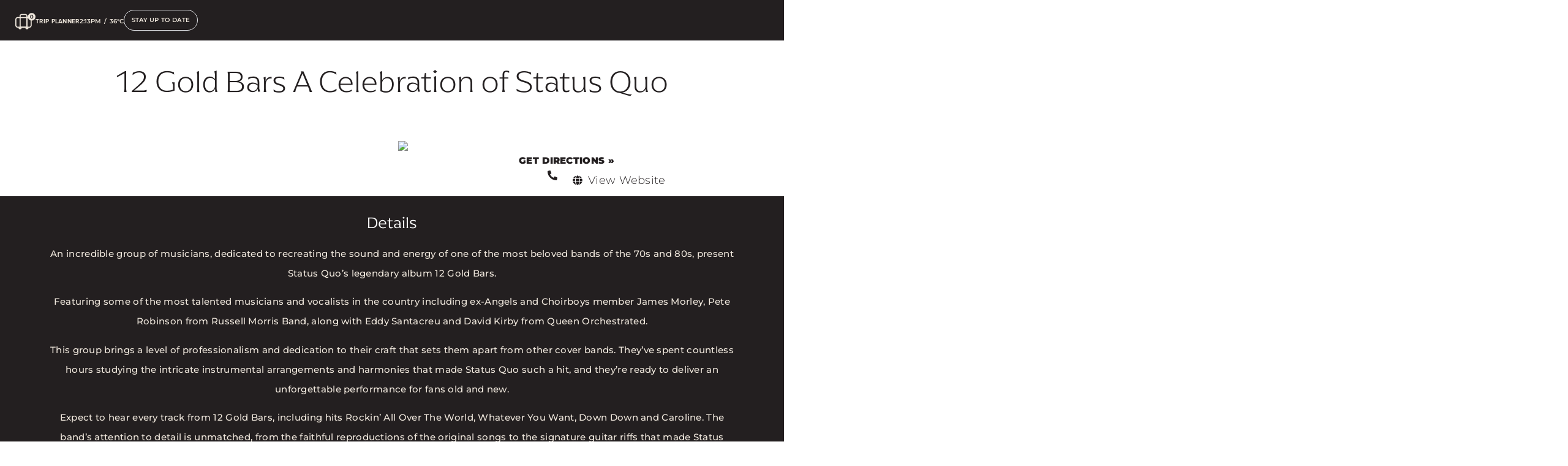

--- FILE ---
content_type: text/html; charset=UTF-8
request_url: https://www.visitsutherlandshire.com.au/whats-on/12-gold-bars-a-celebration-of-status-quo-2/
body_size: 56326
content:
<!doctype html>
<html lang="en-US">
<head>
	<meta charset="UTF-8">
<script>
var gform;gform||(document.addEventListener("gform_main_scripts_loaded",function(){gform.scriptsLoaded=!0}),document.addEventListener("gform/theme/scripts_loaded",function(){gform.themeScriptsLoaded=!0}),window.addEventListener("DOMContentLoaded",function(){gform.domLoaded=!0}),gform={domLoaded:!1,scriptsLoaded:!1,themeScriptsLoaded:!1,isFormEditor:()=>"function"==typeof InitializeEditor,callIfLoaded:function(o){return!(!gform.domLoaded||!gform.scriptsLoaded||!gform.themeScriptsLoaded&&!gform.isFormEditor()||(gform.isFormEditor()&&console.warn("The use of gform.initializeOnLoaded() is deprecated in the form editor context and will be removed in Gravity Forms 3.1."),o(),0))},initializeOnLoaded:function(o){gform.callIfLoaded(o)||(document.addEventListener("gform_main_scripts_loaded",()=>{gform.scriptsLoaded=!0,gform.callIfLoaded(o)}),document.addEventListener("gform/theme/scripts_loaded",()=>{gform.themeScriptsLoaded=!0,gform.callIfLoaded(o)}),window.addEventListener("DOMContentLoaded",()=>{gform.domLoaded=!0,gform.callIfLoaded(o)}))},hooks:{action:{},filter:{}},addAction:function(o,r,e,t){gform.addHook("action",o,r,e,t)},addFilter:function(o,r,e,t){gform.addHook("filter",o,r,e,t)},doAction:function(o){gform.doHook("action",o,arguments)},applyFilters:function(o){return gform.doHook("filter",o,arguments)},removeAction:function(o,r){gform.removeHook("action",o,r)},removeFilter:function(o,r,e){gform.removeHook("filter",o,r,e)},addHook:function(o,r,e,t,n){null==gform.hooks[o][r]&&(gform.hooks[o][r]=[]);var d=gform.hooks[o][r];null==n&&(n=r+"_"+d.length),gform.hooks[o][r].push({tag:n,callable:e,priority:t=null==t?10:t})},doHook:function(r,o,e){var t;if(e=Array.prototype.slice.call(e,1),null!=gform.hooks[r][o]&&((o=gform.hooks[r][o]).sort(function(o,r){return o.priority-r.priority}),o.forEach(function(o){"function"!=typeof(t=o.callable)&&(t=window[t]),"action"==r?t.apply(null,e):e[0]=t.apply(null,e)})),"filter"==r)return e[0]},removeHook:function(o,r,t,n){var e;null!=gform.hooks[o][r]&&(e=(e=gform.hooks[o][r]).filter(function(o,r,e){return!!(null!=n&&n!=o.tag||null!=t&&t!=o.priority)}),gform.hooks[o][r]=e)}});
</script>

	<meta name="viewport" content="width=device-width, initial-scale=1">
	<link rel="profile" href="https://gmpg.org/xfn/11">
	<meta name='robots' content='index, follow, max-image-preview:large, max-snippet:-1, max-video-preview:-1' />

	<!-- This site is optimized with the Yoast SEO plugin v26.1.1 - https://yoast.com/wordpress/plugins/seo/ -->
	<title>12 Gold Bars A Celebration of Status Quo - Visit Sutherland Shire</title>
	<link rel="canonical" href="https://www.visitsutherlandshire.com.au/whats-on/12-gold-bars-a-celebration-of-status-quo-2/" />
	<meta property="og:locale" content="en_US" />
	<meta property="og:type" content="article" />
	<meta property="og:title" content="12 Gold Bars A Celebration of Status Quo - Visit Sutherland Shire" />
	<meta property="og:description" content="An incredible group of musicians, dedicated to recreating the sound and energy of one of the most beloved bands of the 70s and 80s, present Status Quo’s legendary album 12 Gold Bars. Featuring some of the most talented musicians and vocalists in the country including ex-Angels and Choirboys member James Morley, Pete Robinson from Russell [&hellip;]" />
	<meta property="og:url" content="https://www.visitsutherlandshire.com.au/whats-on/12-gold-bars-a-celebration-of-status-quo-2/" />
	<meta property="og:site_name" content="Visit Sutherland Shire" />
	<meta property="article:modified_time" content="2024-07-27T14:00:05+00:00" />
	<meta name="twitter:card" content="summary_large_image" />
	<meta name="twitter:label1" content="Est. reading time" />
	<meta name="twitter:data1" content="1 minute" />
	<script type="application/ld+json" class="yoast-schema-graph">{"@context":"https://schema.org","@graph":[{"@type":"WebPage","@id":"https://www.visitsutherlandshire.com.au/whats-on/12-gold-bars-a-celebration-of-status-quo-2/","url":"https://www.visitsutherlandshire.com.au/whats-on/12-gold-bars-a-celebration-of-status-quo-2/","name":"12 Gold Bars A Celebration of Status Quo - Visit Sutherland Shire","isPartOf":{"@id":"https://www.visitsutherlandshire.com.au/#website"},"datePublished":"2024-01-23T09:44:58+00:00","dateModified":"2024-07-27T14:00:05+00:00","breadcrumb":{"@id":"https://www.visitsutherlandshire.com.au/whats-on/12-gold-bars-a-celebration-of-status-quo-2/#breadcrumb"},"inLanguage":"en-US","potentialAction":[{"@type":"ReadAction","target":["https://www.visitsutherlandshire.com.au/whats-on/12-gold-bars-a-celebration-of-status-quo-2/"]}]},{"@type":"BreadcrumbList","@id":"https://www.visitsutherlandshire.com.au/whats-on/12-gold-bars-a-celebration-of-status-quo-2/#breadcrumb","itemListElement":[{"@type":"ListItem","position":1,"name":"Home","item":"https://www.visitsutherlandshire.com.au/"},{"@type":"ListItem","position":2,"name":"12 Gold Bars A Celebration of Status Quo"}]},{"@type":"WebSite","@id":"https://www.visitsutherlandshire.com.au/#website","url":"https://www.visitsutherlandshire.com.au/","name":"Visit Sutherland Shire","description":"","potentialAction":[{"@type":"SearchAction","target":{"@type":"EntryPoint","urlTemplate":"https://www.visitsutherlandshire.com.au/?s={search_term_string}"},"query-input":{"@type":"PropertyValueSpecification","valueRequired":true,"valueName":"search_term_string"}}],"inLanguage":"en-US"}]}</script>
	<!-- / Yoast SEO plugin. -->


<link rel="alternate" type="application/rss+xml" title="Visit Sutherland Shire &raquo; Feed" href="https://www.visitsutherlandshire.com.au/feed/" />
<link rel="alternate" type="application/rss+xml" title="Visit Sutherland Shire &raquo; Comments Feed" href="https://www.visitsutherlandshire.com.au/comments/feed/" />
<link rel="alternate" title="oEmbed (JSON)" type="application/json+oembed" href="https://www.visitsutherlandshire.com.au/wp-json/oembed/1.0/embed?url=https%3A%2F%2Fwww.visitsutherlandshire.com.au%2Fwhats-on%2F12-gold-bars-a-celebration-of-status-quo-2%2F" />
<link rel="alternate" title="oEmbed (XML)" type="text/xml+oembed" href="https://www.visitsutherlandshire.com.au/wp-json/oembed/1.0/embed?url=https%3A%2F%2Fwww.visitsutherlandshire.com.au%2Fwhats-on%2F12-gold-bars-a-celebration-of-status-quo-2%2F&#038;format=xml" />
<link rel="stylesheet" type="text/css" href="https://use.typekit.net/pxs7eko.css"><style id='wp-img-auto-sizes-contain-inline-css'>
img:is([sizes=auto i],[sizes^="auto," i]){contain-intrinsic-size:3000px 1500px}
/*# sourceURL=wp-img-auto-sizes-contain-inline-css */
</style>
<link rel='stylesheet' id='wisdom-community-events-style-css' href='https://www.visitsutherlandshire.com.au/wp-content/plugins/wisdom-community-events/app/dist/index.css?ver=6.9' media='all' />
<link rel='stylesheet' id='sbi_styles-css' href='https://www.visitsutherlandshire.com.au/wp-content/plugins/instagram-feed-pro/css/sbi-styles.min.css?ver=6.3.5' media='all' />
<style id='wp-emoji-styles-inline-css'>

	img.wp-smiley, img.emoji {
		display: inline !important;
		border: none !important;
		box-shadow: none !important;
		height: 1em !important;
		width: 1em !important;
		margin: 0 0.07em !important;
		vertical-align: -0.1em !important;
		background: none !important;
		padding: 0 !important;
	}
/*# sourceURL=wp-emoji-styles-inline-css */
</style>
<link rel='stylesheet' id='wp-block-library-css' href='https://www.visitsutherlandshire.com.au/wp-includes/css/dist/block-library/style.min.css?ver=6.9' media='all' />
<style id='global-styles-inline-css'>
:root{--wp--preset--aspect-ratio--square: 1;--wp--preset--aspect-ratio--4-3: 4/3;--wp--preset--aspect-ratio--3-4: 3/4;--wp--preset--aspect-ratio--3-2: 3/2;--wp--preset--aspect-ratio--2-3: 2/3;--wp--preset--aspect-ratio--16-9: 16/9;--wp--preset--aspect-ratio--9-16: 9/16;--wp--preset--color--black: #000000;--wp--preset--color--cyan-bluish-gray: #abb8c3;--wp--preset--color--white: #ffffff;--wp--preset--color--pale-pink: #f78da7;--wp--preset--color--vivid-red: #cf2e2e;--wp--preset--color--luminous-vivid-orange: #ff6900;--wp--preset--color--luminous-vivid-amber: #fcb900;--wp--preset--color--light-green-cyan: #7bdcb5;--wp--preset--color--vivid-green-cyan: #00d084;--wp--preset--color--pale-cyan-blue: #8ed1fc;--wp--preset--color--vivid-cyan-blue: #0693e3;--wp--preset--color--vivid-purple: #9b51e0;--wp--preset--gradient--vivid-cyan-blue-to-vivid-purple: linear-gradient(135deg,rgb(6,147,227) 0%,rgb(155,81,224) 100%);--wp--preset--gradient--light-green-cyan-to-vivid-green-cyan: linear-gradient(135deg,rgb(122,220,180) 0%,rgb(0,208,130) 100%);--wp--preset--gradient--luminous-vivid-amber-to-luminous-vivid-orange: linear-gradient(135deg,rgb(252,185,0) 0%,rgb(255,105,0) 100%);--wp--preset--gradient--luminous-vivid-orange-to-vivid-red: linear-gradient(135deg,rgb(255,105,0) 0%,rgb(207,46,46) 100%);--wp--preset--gradient--very-light-gray-to-cyan-bluish-gray: linear-gradient(135deg,rgb(238,238,238) 0%,rgb(169,184,195) 100%);--wp--preset--gradient--cool-to-warm-spectrum: linear-gradient(135deg,rgb(74,234,220) 0%,rgb(151,120,209) 20%,rgb(207,42,186) 40%,rgb(238,44,130) 60%,rgb(251,105,98) 80%,rgb(254,248,76) 100%);--wp--preset--gradient--blush-light-purple: linear-gradient(135deg,rgb(255,206,236) 0%,rgb(152,150,240) 100%);--wp--preset--gradient--blush-bordeaux: linear-gradient(135deg,rgb(254,205,165) 0%,rgb(254,45,45) 50%,rgb(107,0,62) 100%);--wp--preset--gradient--luminous-dusk: linear-gradient(135deg,rgb(255,203,112) 0%,rgb(199,81,192) 50%,rgb(65,88,208) 100%);--wp--preset--gradient--pale-ocean: linear-gradient(135deg,rgb(255,245,203) 0%,rgb(182,227,212) 50%,rgb(51,167,181) 100%);--wp--preset--gradient--electric-grass: linear-gradient(135deg,rgb(202,248,128) 0%,rgb(113,206,126) 100%);--wp--preset--gradient--midnight: linear-gradient(135deg,rgb(2,3,129) 0%,rgb(40,116,252) 100%);--wp--preset--font-size--small: 13px;--wp--preset--font-size--medium: 20px;--wp--preset--font-size--large: 36px;--wp--preset--font-size--x-large: 42px;--wp--preset--spacing--20: 0.44rem;--wp--preset--spacing--30: 0.67rem;--wp--preset--spacing--40: 1rem;--wp--preset--spacing--50: 1.5rem;--wp--preset--spacing--60: 2.25rem;--wp--preset--spacing--70: 3.38rem;--wp--preset--spacing--80: 5.06rem;--wp--preset--shadow--natural: 6px 6px 9px rgba(0, 0, 0, 0.2);--wp--preset--shadow--deep: 12px 12px 50px rgba(0, 0, 0, 0.4);--wp--preset--shadow--sharp: 6px 6px 0px rgba(0, 0, 0, 0.2);--wp--preset--shadow--outlined: 6px 6px 0px -3px rgb(255, 255, 255), 6px 6px rgb(0, 0, 0);--wp--preset--shadow--crisp: 6px 6px 0px rgb(0, 0, 0);}:root { --wp--style--global--content-size: 800px;--wp--style--global--wide-size: 1200px; }:where(body) { margin: 0; }.wp-site-blocks > .alignleft { float: left; margin-right: 2em; }.wp-site-blocks > .alignright { float: right; margin-left: 2em; }.wp-site-blocks > .aligncenter { justify-content: center; margin-left: auto; margin-right: auto; }:where(.wp-site-blocks) > * { margin-block-start: 24px; margin-block-end: 0; }:where(.wp-site-blocks) > :first-child { margin-block-start: 0; }:where(.wp-site-blocks) > :last-child { margin-block-end: 0; }:root { --wp--style--block-gap: 24px; }:root :where(.is-layout-flow) > :first-child{margin-block-start: 0;}:root :where(.is-layout-flow) > :last-child{margin-block-end: 0;}:root :where(.is-layout-flow) > *{margin-block-start: 24px;margin-block-end: 0;}:root :where(.is-layout-constrained) > :first-child{margin-block-start: 0;}:root :where(.is-layout-constrained) > :last-child{margin-block-end: 0;}:root :where(.is-layout-constrained) > *{margin-block-start: 24px;margin-block-end: 0;}:root :where(.is-layout-flex){gap: 24px;}:root :where(.is-layout-grid){gap: 24px;}.is-layout-flow > .alignleft{float: left;margin-inline-start: 0;margin-inline-end: 2em;}.is-layout-flow > .alignright{float: right;margin-inline-start: 2em;margin-inline-end: 0;}.is-layout-flow > .aligncenter{margin-left: auto !important;margin-right: auto !important;}.is-layout-constrained > .alignleft{float: left;margin-inline-start: 0;margin-inline-end: 2em;}.is-layout-constrained > .alignright{float: right;margin-inline-start: 2em;margin-inline-end: 0;}.is-layout-constrained > .aligncenter{margin-left: auto !important;margin-right: auto !important;}.is-layout-constrained > :where(:not(.alignleft):not(.alignright):not(.alignfull)){max-width: var(--wp--style--global--content-size);margin-left: auto !important;margin-right: auto !important;}.is-layout-constrained > .alignwide{max-width: var(--wp--style--global--wide-size);}body .is-layout-flex{display: flex;}.is-layout-flex{flex-wrap: wrap;align-items: center;}.is-layout-flex > :is(*, div){margin: 0;}body .is-layout-grid{display: grid;}.is-layout-grid > :is(*, div){margin: 0;}body{padding-top: 0px;padding-right: 0px;padding-bottom: 0px;padding-left: 0px;}a:where(:not(.wp-element-button)){text-decoration: underline;}:root :where(.wp-element-button, .wp-block-button__link){background-color: #32373c;border-width: 0;color: #fff;font-family: inherit;font-size: inherit;font-style: inherit;font-weight: inherit;letter-spacing: inherit;line-height: inherit;padding-top: calc(0.667em + 2px);padding-right: calc(1.333em + 2px);padding-bottom: calc(0.667em + 2px);padding-left: calc(1.333em + 2px);text-decoration: none;text-transform: inherit;}.has-black-color{color: var(--wp--preset--color--black) !important;}.has-cyan-bluish-gray-color{color: var(--wp--preset--color--cyan-bluish-gray) !important;}.has-white-color{color: var(--wp--preset--color--white) !important;}.has-pale-pink-color{color: var(--wp--preset--color--pale-pink) !important;}.has-vivid-red-color{color: var(--wp--preset--color--vivid-red) !important;}.has-luminous-vivid-orange-color{color: var(--wp--preset--color--luminous-vivid-orange) !important;}.has-luminous-vivid-amber-color{color: var(--wp--preset--color--luminous-vivid-amber) !important;}.has-light-green-cyan-color{color: var(--wp--preset--color--light-green-cyan) !important;}.has-vivid-green-cyan-color{color: var(--wp--preset--color--vivid-green-cyan) !important;}.has-pale-cyan-blue-color{color: var(--wp--preset--color--pale-cyan-blue) !important;}.has-vivid-cyan-blue-color{color: var(--wp--preset--color--vivid-cyan-blue) !important;}.has-vivid-purple-color{color: var(--wp--preset--color--vivid-purple) !important;}.has-black-background-color{background-color: var(--wp--preset--color--black) !important;}.has-cyan-bluish-gray-background-color{background-color: var(--wp--preset--color--cyan-bluish-gray) !important;}.has-white-background-color{background-color: var(--wp--preset--color--white) !important;}.has-pale-pink-background-color{background-color: var(--wp--preset--color--pale-pink) !important;}.has-vivid-red-background-color{background-color: var(--wp--preset--color--vivid-red) !important;}.has-luminous-vivid-orange-background-color{background-color: var(--wp--preset--color--luminous-vivid-orange) !important;}.has-luminous-vivid-amber-background-color{background-color: var(--wp--preset--color--luminous-vivid-amber) !important;}.has-light-green-cyan-background-color{background-color: var(--wp--preset--color--light-green-cyan) !important;}.has-vivid-green-cyan-background-color{background-color: var(--wp--preset--color--vivid-green-cyan) !important;}.has-pale-cyan-blue-background-color{background-color: var(--wp--preset--color--pale-cyan-blue) !important;}.has-vivid-cyan-blue-background-color{background-color: var(--wp--preset--color--vivid-cyan-blue) !important;}.has-vivid-purple-background-color{background-color: var(--wp--preset--color--vivid-purple) !important;}.has-black-border-color{border-color: var(--wp--preset--color--black) !important;}.has-cyan-bluish-gray-border-color{border-color: var(--wp--preset--color--cyan-bluish-gray) !important;}.has-white-border-color{border-color: var(--wp--preset--color--white) !important;}.has-pale-pink-border-color{border-color: var(--wp--preset--color--pale-pink) !important;}.has-vivid-red-border-color{border-color: var(--wp--preset--color--vivid-red) !important;}.has-luminous-vivid-orange-border-color{border-color: var(--wp--preset--color--luminous-vivid-orange) !important;}.has-luminous-vivid-amber-border-color{border-color: var(--wp--preset--color--luminous-vivid-amber) !important;}.has-light-green-cyan-border-color{border-color: var(--wp--preset--color--light-green-cyan) !important;}.has-vivid-green-cyan-border-color{border-color: var(--wp--preset--color--vivid-green-cyan) !important;}.has-pale-cyan-blue-border-color{border-color: var(--wp--preset--color--pale-cyan-blue) !important;}.has-vivid-cyan-blue-border-color{border-color: var(--wp--preset--color--vivid-cyan-blue) !important;}.has-vivid-purple-border-color{border-color: var(--wp--preset--color--vivid-purple) !important;}.has-vivid-cyan-blue-to-vivid-purple-gradient-background{background: var(--wp--preset--gradient--vivid-cyan-blue-to-vivid-purple) !important;}.has-light-green-cyan-to-vivid-green-cyan-gradient-background{background: var(--wp--preset--gradient--light-green-cyan-to-vivid-green-cyan) !important;}.has-luminous-vivid-amber-to-luminous-vivid-orange-gradient-background{background: var(--wp--preset--gradient--luminous-vivid-amber-to-luminous-vivid-orange) !important;}.has-luminous-vivid-orange-to-vivid-red-gradient-background{background: var(--wp--preset--gradient--luminous-vivid-orange-to-vivid-red) !important;}.has-very-light-gray-to-cyan-bluish-gray-gradient-background{background: var(--wp--preset--gradient--very-light-gray-to-cyan-bluish-gray) !important;}.has-cool-to-warm-spectrum-gradient-background{background: var(--wp--preset--gradient--cool-to-warm-spectrum) !important;}.has-blush-light-purple-gradient-background{background: var(--wp--preset--gradient--blush-light-purple) !important;}.has-blush-bordeaux-gradient-background{background: var(--wp--preset--gradient--blush-bordeaux) !important;}.has-luminous-dusk-gradient-background{background: var(--wp--preset--gradient--luminous-dusk) !important;}.has-pale-ocean-gradient-background{background: var(--wp--preset--gradient--pale-ocean) !important;}.has-electric-grass-gradient-background{background: var(--wp--preset--gradient--electric-grass) !important;}.has-midnight-gradient-background{background: var(--wp--preset--gradient--midnight) !important;}.has-small-font-size{font-size: var(--wp--preset--font-size--small) !important;}.has-medium-font-size{font-size: var(--wp--preset--font-size--medium) !important;}.has-large-font-size{font-size: var(--wp--preset--font-size--large) !important;}.has-x-large-font-size{font-size: var(--wp--preset--font-size--x-large) !important;}
/*# sourceURL=global-styles-inline-css */
</style>

<link rel='stylesheet' id='wisdom/events.css-css' href='https://www.visitsutherlandshire.com.au/wp-content/plugins/shire-events-feed/dist/assets/index.css?ver=11' media='all' />
<link rel='stylesheet' id='hello-elementor-css' href='https://www.visitsutherlandshire.com.au/wp-content/themes/hello-elementor/style.min.css?ver=3.2.1' media='all' />
<link rel='stylesheet' id='hello-elementor-theme-style-css' href='https://www.visitsutherlandshire.com.au/wp-content/themes/hello-elementor/theme.min.css?ver=3.2.1' media='all' />
<link rel='stylesheet' id='hello-elementor-header-footer-css' href='https://www.visitsutherlandshire.com.au/wp-content/themes/hello-elementor/header-footer.min.css?ver=3.2.1' media='all' />
<link rel='stylesheet' id='elementor-frontend-css' href='https://www.visitsutherlandshire.com.au/wp-content/uploads/elementor/css/custom-frontend.min.css?ver=1764794822' media='all' />
<link rel='stylesheet' id='elementor-post-5-css' href='https://www.visitsutherlandshire.com.au/wp-content/uploads/elementor/css/post-5.css?ver=1764794822' media='all' />
<link rel='stylesheet' id='widget-icon-box-css' href='https://www.visitsutherlandshire.com.au/wp-content/uploads/elementor/css/custom-widget-icon-box.min.css?ver=1764794822' media='all' />
<link rel='stylesheet' id='widget-mega-menu-css' href='https://www.visitsutherlandshire.com.au/wp-content/uploads/elementor/css/custom-pro-widget-mega-menu.min.css?ver=1764794822' media='all' />
<link rel='stylesheet' id='e-sticky-css' href='https://www.visitsutherlandshire.com.au/wp-content/plugins/elementor-pro/assets/css/modules/sticky.min.css?ver=3.32.2' media='all' />
<link rel='stylesheet' id='widget-heading-css' href='https://www.visitsutherlandshire.com.au/wp-content/plugins/elementor/assets/css/widget-heading.min.css?ver=3.32.4' media='all' />
<link rel='stylesheet' id='widget-social-icons-css' href='https://www.visitsutherlandshire.com.au/wp-content/plugins/elementor/assets/css/widget-social-icons.min.css?ver=3.32.4' media='all' />
<link rel='stylesheet' id='e-apple-webkit-css' href='https://www.visitsutherlandshire.com.au/wp-content/uploads/elementor/css/custom-apple-webkit.min.css?ver=1764794822' media='all' />
<link rel='stylesheet' id='swiper-css' href='https://www.visitsutherlandshire.com.au/wp-content/plugins/elementor/assets/lib/swiper/v8/css/swiper.min.css?ver=8.4.5' media='all' />
<link rel='stylesheet' id='e-swiper-css' href='https://www.visitsutherlandshire.com.au/wp-content/plugins/elementor/assets/css/conditionals/e-swiper.min.css?ver=3.32.4' media='all' />
<link rel='stylesheet' id='widget-image-carousel-css' href='https://www.visitsutherlandshire.com.au/wp-content/plugins/elementor/assets/css/widget-image-carousel.min.css?ver=3.32.4' media='all' />
<link rel='stylesheet' id='widget-icon-list-css' href='https://www.visitsutherlandshire.com.au/wp-content/uploads/elementor/css/custom-widget-icon-list.min.css?ver=1764794822' media='all' />
<link rel='stylesheet' id='widget-share-buttons-css' href='https://www.visitsutherlandshire.com.au/wp-content/plugins/elementor-pro/assets/css/widget-share-buttons.min.css?ver=3.32.2' media='all' />
<link rel='stylesheet' id='elementor-icons-shared-0-css' href='https://www.visitsutherlandshire.com.au/wp-content/plugins/elementor/assets/lib/font-awesome/css/fontawesome.min.css?ver=5.15.3' media='all' />
<link rel='stylesheet' id='elementor-icons-fa-solid-css' href='https://www.visitsutherlandshire.com.au/wp-content/plugins/elementor/assets/lib/font-awesome/css/solid.min.css?ver=5.15.3' media='all' />
<link rel='stylesheet' id='elementor-icons-fa-brands-css' href='https://www.visitsutherlandshire.com.au/wp-content/plugins/elementor/assets/lib/font-awesome/css/brands.min.css?ver=5.15.3' media='all' />
<link rel='stylesheet' id='elementor-icons-css' href='https://www.visitsutherlandshire.com.au/wp-content/plugins/elementor/assets/lib/eicons/css/elementor-icons.min.css?ver=5.44.0' media='all' />
<link rel='stylesheet' id='sbistyles-css' href='https://www.visitsutherlandshire.com.au/wp-content/plugins/instagram-feed-pro/css/sbi-styles.min.css?ver=6.3.5' media='all' />
<link rel='stylesheet' id='uael-frontend-css' href='https://www.visitsutherlandshire.com.au/wp-content/plugins/ultimate-elementor/assets/min-css/uael-frontend.min.css?ver=1.40.5' media='all' />
<link rel='stylesheet' id='uael-teammember-social-icons-css' href='https://www.visitsutherlandshire.com.au/wp-content/plugins/elementor/assets/css/widget-social-icons.min.css?ver=3.24.0' media='all' />
<link rel='stylesheet' id='uael-social-share-icons-brands-css' href='https://www.visitsutherlandshire.com.au/wp-content/plugins/elementor/assets/lib/font-awesome/css/brands.css?ver=5.15.3' media='all' />
<link rel='stylesheet' id='uael-social-share-icons-fontawesome-css' href='https://www.visitsutherlandshire.com.au/wp-content/plugins/elementor/assets/lib/font-awesome/css/fontawesome.css?ver=5.15.3' media='all' />
<link rel='stylesheet' id='uael-nav-menu-icons-css' href='https://www.visitsutherlandshire.com.au/wp-content/plugins/elementor/assets/lib/font-awesome/css/solid.css?ver=5.15.3' media='all' />
<link rel='stylesheet' id='elementor-post-2353-css' href='https://www.visitsutherlandshire.com.au/wp-content/uploads/elementor/css/post-2353.css?ver=1764794822' media='all' />
<link rel='stylesheet' id='elementor-post-366-css' href='https://www.visitsutherlandshire.com.au/wp-content/uploads/elementor/css/post-366.css?ver=1764794822' media='all' />
<link rel='stylesheet' id='elementor-post-9071-css' href='https://www.visitsutherlandshire.com.au/wp-content/uploads/elementor/css/post-9071.css?ver=1764795245' media='all' />
<link rel='stylesheet' id='hello-elementor-child-style-css' href='https://www.visitsutherlandshire.com.au/wp-content/themes/hello-theme-child-master/style.css?ver=2.0.0' media='all' />
<link rel='stylesheet' id='wisdom-interactive-map-lachlan-style-css' href='https://www.visitsutherlandshire.com.au/wp-content/plugins/wisdom-sticky-events/app/dist/index.css?ver=6.9' media='all' />
<link rel='stylesheet' id='elementor-gf-local-montserrat-css' href='https://www.visitsutherlandshire.com.au/wp-content/uploads/elementor/google-fonts/css/montserrat.css?ver=1744183581' media='all' />
<link rel='stylesheet' id='elementor-gf-local-roboto-css' href='https://www.visitsutherlandshire.com.au/wp-content/uploads/elementor/google-fonts/css/roboto.css?ver=1744183621' media='all' />
<script src="https://www.visitsutherlandshire.com.au/wp-includes/js/jquery/jquery.min.js?ver=3.7.1" id="jquery-core-js"></script>
<script src="https://www.visitsutherlandshire.com.au/wp-includes/js/jquery/jquery-migrate.min.js?ver=3.4.1" id="jquery-migrate-js"></script>
<link rel="https://api.w.org/" href="https://www.visitsutherlandshire.com.au/wp-json/" /><link rel="alternate" title="JSON" type="application/json" href="https://www.visitsutherlandshire.com.au/wp-json/wp/v2/event/6021" /><link rel="EditURI" type="application/rsd+xml" title="RSD" href="https://www.visitsutherlandshire.com.au/xmlrpc.php?rsd" />
<link rel='shortlink' href='https://www.visitsutherlandshire.com.au/?p=6021' />
<!-- Google Tag Manager -->
<script>(function(w,d,s,l,i){w[l]=w[l]||[];w[l].push({'gtm.start':
new Date().getTime(),event:'gtm.js'});var f=d.getElementsByTagName(s)[0],
j=d.createElement(s),dl=l!='dataLayer'?'&l='+l:'';j.async=true;j.src=
'https://www.googletagmanager.com/gtm.js?id='+i+dl;f.parentNode.insertBefore(j,f);
})(window,document,'script','dataLayer','GTM-58WDDSD');</script>
<!-- End Google Tag Manager --><meta name="generator" content="Elementor 3.32.4; features: additional_custom_breakpoints; settings: css_print_method-external, google_font-enabled, font_display-swap">
			<style>
				.e-con.e-parent:nth-of-type(n+4):not(.e-lazyloaded):not(.e-no-lazyload),
				.e-con.e-parent:nth-of-type(n+4):not(.e-lazyloaded):not(.e-no-lazyload) * {
					background-image: none !important;
				}
				@media screen and (max-height: 1024px) {
					.e-con.e-parent:nth-of-type(n+3):not(.e-lazyloaded):not(.e-no-lazyload),
					.e-con.e-parent:nth-of-type(n+3):not(.e-lazyloaded):not(.e-no-lazyload) * {
						background-image: none !important;
					}
				}
				@media screen and (max-height: 640px) {
					.e-con.e-parent:nth-of-type(n+2):not(.e-lazyloaded):not(.e-no-lazyload),
					.e-con.e-parent:nth-of-type(n+2):not(.e-lazyloaded):not(.e-no-lazyload) * {
						background-image: none !important;
					}
				}
			</style>
			<link rel="icon" href="https://www.visitsutherlandshire.com.au/wp-content/uploads/2023/08/sutho-favicon-150x150.png" sizes="32x32" />
<link rel="icon" href="https://www.visitsutherlandshire.com.au/wp-content/uploads/2023/08/sutho-favicon-300x300.png" sizes="192x192" />
<link rel="apple-touch-icon" href="https://www.visitsutherlandshire.com.au/wp-content/uploads/2023/08/sutho-favicon-300x300.png" />
<meta name="msapplication-TileImage" content="https://www.visitsutherlandshire.com.au/wp-content/uploads/2023/08/sutho-favicon-300x300.png" />
		<style id="wp-custom-css">
			 .accordcontent {
     height: 30vh;
     transition: height 0.5s;
     /* Add smooth transition for height changes */
 }

 .accordcontent {
     height: 30vh;
     transition: height 0.5s;
     /* Add smooth transition for height changes */
 }

 .accordcontent.active {
     min-height: 80vh;
     height: auto;
     transition: all 0.3s ease;
 }

 .accordcontent p {
     position: absolute;

     opacity: 0;
     transition: all 0.3s ease;

 }

 .accordcontent.active p {
     position: relative;
     opacity: 1;
     transition: all 0.3s ease 0.2s;
 }

 .accordcontent .imgcont {
     width: 20%;
     transition: all 0.3s ease;
 }

 .accordcontent.active .imgcont {
     width: 50%;
     transition: all 0.3s ease;
 }


 .accordcontent .infocont {
     width: 80%;
     transition: all 0.3s ease;
 }

 .accordcontent.active .infocont {
     width: 50%;
     transition: all 0.3s ease;
 }

 .accordcontent .contimgg {
     height: 25vh;
     transition: all 0.3s ease;
 }

 .accordcontent.active .contimgg {
     height: 65vh;
     transition: all 0.3s ease;
 }


 .accordcontent .trigicon {
     scale: 130%;
     position: absolute;
     bottom: 35px;
     right: 10px;
     transform: rotate(0deg);
     transition: all 0.3s ease;
 }

 .accordcontent.active .trigicon {
     scale: 100%;
     position: absolute;
     bottom: 15px;
     right: 0;
     transform: rotate(180deg);
     transition: all 0.3s ease;
 }


 .accordcontent h3 {
     padding-top: 50px;
     line-height: 76px !important;
     font-size: 4.5rem !important;
     transition: all 0.3s ease;
 }

 .accordcontent.active h3 {
     padding-top: 0px;
     line-height: 50px !important;
     font-size: 3.3rem !important;
     transition: all 0.3s ease;
 }

 /* Tri icon */
 .trigicon {
     cursor: pointer;
     transform: rotate(0deg);
 }

 .rotate-icon {
     transform: rotate(180deg) !important;
     transition: transform 0.5s;
 }


 .trigicon:hover {
     cursor: pointer;
     transform: rotate(180deg) !important;
     transition: all 0.3s ease;
 }


 .accordcontent.active {
     min-height: 80vh;
     height: auto;
     transition: all 0.3s ease;
 }

 .accordcontent p {
     position: absolute;

     opacity: 0;
     transition: all 0.3s ease;

 }

 .accordcontent.active p {
     position: relative;
     opacity: 1;
     transition: all 0.3s ease 0.2s;
 }

 .accordcontent .imgcont {
     width: 20%;
     transition: all 0.3s ease;
 }

 .accordcontent.active .imgcont {
     width: 50%;
     transition: all 0.3s ease;
 }


 .accordcontent .infocont {
     width: 80%;
     transition: all 0.3s ease;
 }

 .accordcontent.active .infocont {
     width: 50%;
     transition: all 0.3s ease;
 }

 .accordcontent .contimgg {
     height: 25vh;
     transition: all 0.3s ease;
 }

 .accordcontent.active .contimgg {
     height: 65vh;
     transition: all 0.3s ease;
 }


 .accordcontent .trigicon {
     scale: 130%;
     position: absolute;
     bottom: 35px;
     right: 10px;
     transform: rotate(0deg);
     transition: all 0.3s ease;
 }

 .accordcontent.active .trigicon {
     scale: 100%;
     position: absolute;
     bottom: 15px;
     right: 0;
     transform: rotate(180deg);
     transition: all 0.3s ease;
 }


 .accordcontent h3 {
     padding-top: 50px;
     line-height: 76px !important;
     font-size: 4.5rem !important;
     transition: all 0.3s ease;
 }

 .accordcontent.active h3 {
     padding-top: 0px;
     line-height: 50px !important;
     font-size: 3.3rem !important;
     transition: all 0.3s ease;
 }

 /* Tri icon */
 .trigicon {
     cursor: pointer;
     transform: rotate(0deg);
 }

 .rotate-icon {
     transform: rotate(180deg) !important;
     transition: transform 0.5s;
 }


 .trigicon:hover {
     cursor: pointer;
     transform: rotate(180deg) !important;
     transition: all 0.3s ease;
 }



 @media all and (max-width: 768px) {
	 .accordcontent .e-con-inner {
		 flex-flow: row !important;
		 padding-left: 1rem;
		 padding-right: 1rem;
	 }
     .accordcontent.active .e-con-inner {
         flex-flow: row wrap !important;
     }
	 
	 .accordcontent .elementor-heading-title {
		 font-size: 2rem !important;
		 line-height: 1 !important;
	 }
	 
	      .accordcontent .infocont {
         width: 70%;
     }
	 
	 .accordcontent .imgcont {
		 width: 30%;
	 }

     .accordcontent.active .infocont,
     .accordcontent.active .imgcont {
         width: 100%;
     }
	 
	.accordcontent .trigicon {
		 right: 1.5rem !important;
		scale: 75% !important;
	 }
 }

#filter-category {
	appearance: none !important;
	color: black !important;
}

#gform_submit_button_2 {
	background-color: black;
	color: white;
}

#gform_submit_button_2:hover {
	opacity: 0.8;
}

.atdw-h4 {
	    font-family: "arpona", Sans-serif;
    font-size: 32px;
    font-weight: 200;
    line-height: 74px;
	color: black;
	text-align: left;
}		</style>
		<link rel='stylesheet' id='gform_basic-css' href='https://www.visitsutherlandshire.com.au/wp-content/plugins/gravityforms/assets/css/dist/basic.min.css?ver=2.9.20' media='all' />
<link rel='stylesheet' id='gform_theme_components-css' href='https://www.visitsutherlandshire.com.au/wp-content/plugins/gravityforms/assets/css/dist/theme-components.min.css?ver=2.9.20' media='all' />
<link rel='stylesheet' id='gform_theme-css' href='https://www.visitsutherlandshire.com.au/wp-content/plugins/gravityforms/assets/css/dist/theme.min.css?ver=2.9.20' media='all' />
<link rel='stylesheet' id='elementor-post-3251-css' href='https://www.visitsutherlandshire.com.au/wp-content/uploads/elementor/css/post-3251.css?ver=1764794823' media='all' />
<link rel='stylesheet' id='widget-search-form-css' href='https://www.visitsutherlandshire.com.au/wp-content/plugins/elementor-pro/assets/css/widget-search-form.min.css?ver=3.32.2' media='all' />
<link rel='stylesheet' id='e-animation-slideInDown-css' href='https://www.visitsutherlandshire.com.au/wp-content/plugins/elementor/assets/lib/animations/styles/slideInDown.min.css?ver=3.32.4' media='all' />
<link rel='stylesheet' id='e-popup-css' href='https://www.visitsutherlandshire.com.au/wp-content/plugins/elementor-pro/assets/css/conditionals/popup.min.css?ver=3.32.2' media='all' />
</head>
<body class="wp-singular event-template-default single single-event postid-6021 wp-embed-responsive wp-theme-hello-elementor wp-child-theme-hello-theme-child-master is-atdw elementor-default elementor-kit-5 elementor-page-9071">

<!-- Google Tag Manager (noscript) -->
<noscript><iframe src="https://www.googletagmanager.com/ns.html?id=GTM-58WDDSD"
height="0" width="0" style="display:none;visibility:hidden"></iframe></noscript>
<!-- End Google Tag Manager (noscript) -->
<a class="skip-link screen-reader-text" href="#content">Skip to content</a>

		<header data-elementor-type="header" data-elementor-id="2353" class="elementor elementor-2353 elementor-location-header" data-elementor-post-type="elementor_library">
			<div class="elementor-element elementor-element-2a2d7dd5 e-con-full e-flex e-con e-parent" data-id="2a2d7dd5" data-element_type="container" id="black-header" data-settings="{&quot;background_background&quot;:&quot;classic&quot;,&quot;sticky&quot;:&quot;top&quot;,&quot;sticky_effects_offset&quot;:50,&quot;sticky_on&quot;:[&quot;desktop&quot;,&quot;laptop&quot;,&quot;tablet_extra&quot;,&quot;tablet&quot;,&quot;mobile&quot;],&quot;sticky_offset&quot;:0,&quot;sticky_anchor_link_offset&quot;:0}">
		<div class="elementor-element elementor-element-5d5c03df e-con-full headp1 e-flex e-con e-child" data-id="5d5c03df" data-element_type="container" data-settings="{&quot;background_background&quot;:&quot;classic&quot;}">
				<div class="elementor-element elementor-element-ae56d60 elementor-position-left elementor-widget__width-auto elementor-mobile-position-left elementor-view-default elementor-widget elementor-widget-icon-box" data-id="ae56d60" data-element_type="widget" id="icon-box-2" data-widget_type="icon-box.default">
				<div class="elementor-widget-container">
							<div class="elementor-icon-box-wrapper">

						<div class="elementor-icon-box-icon">
				<a href="https://www.visitsutherlandshire.com.au/trip-planner/" class="elementor-icon" tabindex="-1" aria-label="TRIP PLANNER">
				<svg xmlns="http://www.w3.org/2000/svg" id="Layer_2" viewBox="0 0 26.53 21.5"><g id="Layer_1-2"><path d="m18.28,19.45H3.25c-1.79,0-3.25-1.46-3.25-3.25v-7.72c0-1.79,1.46-3.25,3.25-3.25h15.02c1.79,0,3.25,1.46,3.25,3.25v7.72c0,1.79-1.46,3.25-3.25,3.25ZM3.25,6.65c-1.01,0-1.83.82-1.83,1.83v7.72c0,1.01.82,1.83,1.83,1.83h15.02c1.01,0,1.83-.82,1.83-1.83v-7.72c0-1.01-.82-1.83-1.83-1.83H3.25Z" style="fill:#efe7dc; stroke-width:0px;"></path><path d="m15.99,19.45H5.54V4.15c0-1.59,1.3-2.89,2.89-2.89h4.67c1.59,0,2.89,1.3,2.89,2.89v15.3Zm-9.03-1.42h7.61V4.15c0-.81-.66-1.47-1.47-1.47h-4.67c-.81,0-1.47.66-1.47,1.47v13.88Z" style="fill:#efe7dc; stroke-width:0px;"></path><path d="m4.19,19.45c0,1.14.92,2.06,2.06,2.06s2.06-.92,2.06-2.06" style="fill:#efe7dc; stroke-width:0px;"></path><path d="m13.22,19.45c0,1.14.92,2.06,2.06,2.06s2.06-.92,2.06-2.06" style="fill:#efe7dc; stroke-width:0px;"></path><circle cx="21.5" cy="5.03" r="5.03" style="fill:#efe7dc; stroke-width:0px;"></circle><path d="m19.47,5.01c0-1.28.63-2.57,2.06-2.57s2.06,1.28,2.06,2.57-.63,2.57-2.06,2.57-2.06-1.29-2.06-2.57Zm3.04,0c0-.92-.26-1.63-.98-1.63s-.98.71-.98,1.63.27,1.63.98,1.63.98-.72.98-1.63Z" style="fill:#231f20; stroke-width:0px;"></path></g></svg>				</a>
			</div>
			
						<div class="elementor-icon-box-content">

									<h3 class="elementor-icon-box-title">
						<a href="https://www.visitsutherlandshire.com.au/trip-planner/" >
							TRIP PLANNER						</a>
					</h3>
				
				
			</div>
			
		</div>
						</div>
				</div>
				<div class="elementor-element elementor-element-7b541974 elementor-widget__width-auto elementor-widget elementor-widget-global elementor-global-3443 elementor-widget-shortcode" data-id="7b541974" data-element_type="widget" data-widget_type="shortcode.default">
				<div class="elementor-widget-container">
							<div class="elementor-shortcode"><div class="weather-app"><div class="weather-app__container">
	      <div class="time"></div>
<span class="divide"> / </span>
          <span class="temp">36&deg;c</span>
        </div></div></div>
						</div>
				</div>
				<div class="elementor-element elementor-element-66f164ed elementor-align-center elementor-widget__width-auto elementor-widget elementor-widget-button" data-id="66f164ed" data-element_type="widget" data-widget_type="button.default">
				<div class="elementor-widget-container">
									<div class="elementor-button-wrapper">
					<a class="elementor-button elementor-button-link elementor-size-sm" href="#Footer">
						<span class="elementor-button-content-wrapper">
									<span class="elementor-button-text">Stay up to date</span>
					</span>
					</a>
				</div>
								</div>
				</div>
				</div>
		<div class="elementor-element elementor-element-b92af54 e-con-full headp2 e-flex e-con e-child" data-id="b92af54" data-element_type="container" data-settings="{&quot;background_background&quot;:&quot;classic&quot;}">
		<div class="elementor-element elementor-element-5430387c e-con-full e-flex e-con e-child" data-id="5430387c" data-element_type="container">
				<div class="elementor-element elementor-element-5e890bd1 elementor-view-default elementor-widget elementor-widget-icon" data-id="5e890bd1" data-element_type="widget" data-widget_type="icon.default">
				<div class="elementor-widget-container">
							<div class="elementor-icon-wrapper">
			<a class="elementor-icon" href="#elementor-action%3Aaction%3Dpopup%3Aopen%26settings%3DeyJpZCI6IjMyNTEiLCJ0b2dnbGUiOmZhbHNlfQ%3D%3D">
			<i aria-hidden="true" class="fas fa-search"></i>			</a>
		</div>
						</div>
				</div>
				<div class="elementor-element elementor-element-6d867512 e-full_width e-n-menu-layout-horizontal e-n-menu-tablet elementor-widget elementor-widget-n-menu" data-id="6d867512" data-element_type="widget" data-settings="{&quot;menu_items&quot;:[{&quot;item_title&quot;:&quot;Stay\/Play\/Taste&quot;,&quot;_id&quot;:&quot;25f1c8d&quot;,&quot;item_link&quot;:{&quot;url&quot;:&quot;https:\/\/www.visitsutherlandshire.com.au\/stay-play-taste\/&quot;,&quot;is_external&quot;:&quot;&quot;,&quot;nofollow&quot;:&quot;&quot;,&quot;custom_attributes&quot;:&quot;&quot;},&quot;item_icon&quot;:{&quot;value&quot;:&quot;fas fa-circle&quot;,&quot;library&quot;:&quot;fa-solid&quot;},&quot;item_icon_active&quot;:{&quot;value&quot;:&quot;fas fa-circle&quot;,&quot;library&quot;:&quot;fa-solid&quot;},&quot;item_dropdown_content&quot;:&quot;no&quot;,&quot;element_id&quot;:&quot;&quot;},{&quot;item_title&quot;:&quot;Explore&quot;,&quot;item_link&quot;:{&quot;url&quot;:&quot;https:\/\/www.visitsutherlandshire.com.au\/explore\/&quot;,&quot;is_external&quot;:&quot;&quot;,&quot;nofollow&quot;:&quot;&quot;,&quot;custom_attributes&quot;:&quot;&quot;},&quot;item_icon&quot;:{&quot;value&quot;:&quot;fas fa-circle&quot;,&quot;library&quot;:&quot;fa-solid&quot;},&quot;item_icon_active&quot;:{&quot;value&quot;:&quot;fas fa-circle&quot;,&quot;library&quot;:&quot;fa-solid&quot;},&quot;_id&quot;:&quot;3374a3b&quot;,&quot;item_dropdown_content&quot;:&quot;no&quot;,&quot;element_id&quot;:&quot;&quot;},{&quot;item_title&quot;:&quot;What&#039;s on&quot;,&quot;item_link&quot;:{&quot;url&quot;:&quot;https:\/\/www.visitsutherlandshire.com.au\/whats-on\/&quot;,&quot;is_external&quot;:&quot;&quot;,&quot;nofollow&quot;:&quot;&quot;,&quot;custom_attributes&quot;:&quot;&quot;},&quot;item_icon&quot;:{&quot;value&quot;:&quot;fas fa-circle&quot;,&quot;library&quot;:&quot;fa-solid&quot;},&quot;item_icon_active&quot;:{&quot;value&quot;:&quot;fas fa-circle&quot;,&quot;library&quot;:&quot;fa-solid&quot;},&quot;_id&quot;:&quot;02e9de5&quot;,&quot;item_dropdown_content&quot;:&quot;no&quot;,&quot;element_id&quot;:&quot;&quot;},{&quot;item_title&quot;:&quot;Inspiration&quot;,&quot;item_link&quot;:{&quot;url&quot;:&quot;https:\/\/www.visitsutherlandshire.com.au\/inspiration\/&quot;,&quot;is_external&quot;:&quot;&quot;,&quot;nofollow&quot;:&quot;&quot;,&quot;custom_attributes&quot;:&quot;&quot;},&quot;item_icon&quot;:{&quot;value&quot;:&quot;fas fa-circle&quot;,&quot;library&quot;:&quot;fa-solid&quot;},&quot;item_icon_active&quot;:{&quot;value&quot;:&quot;fas fa-circle&quot;,&quot;library&quot;:&quot;fa-solid&quot;},&quot;_id&quot;:&quot;4d439d9&quot;,&quot;item_dropdown_content&quot;:&quot;no&quot;,&quot;element_id&quot;:&quot;&quot;},{&quot;item_title&quot;:&quot;Plan your trip&quot;,&quot;item_link&quot;:{&quot;url&quot;:&quot;https:\/\/www.visitsutherlandshire.com.au\/plan-your-trip\/&quot;,&quot;is_external&quot;:&quot;&quot;,&quot;nofollow&quot;:&quot;&quot;,&quot;custom_attributes&quot;:&quot;&quot;},&quot;item_icon&quot;:{&quot;value&quot;:&quot;fas fa-circle&quot;,&quot;library&quot;:&quot;fa-solid&quot;},&quot;item_icon_active&quot;:{&quot;value&quot;:&quot;fas fa-circle&quot;,&quot;library&quot;:&quot;fa-solid&quot;},&quot;_id&quot;:&quot;4442e1e&quot;,&quot;item_dropdown_content&quot;:&quot;no&quot;,&quot;element_id&quot;:&quot;&quot;},{&quot;item_title&quot;:&quot;Contact us&quot;,&quot;item_link&quot;:{&quot;url&quot;:&quot;https:\/\/www.visitsutherlandshire.com.au\/contact-us\/&quot;,&quot;is_external&quot;:&quot;&quot;,&quot;nofollow&quot;:&quot;&quot;,&quot;custom_attributes&quot;:&quot;&quot;},&quot;item_icon&quot;:{&quot;value&quot;:&quot;fas fa-circle&quot;,&quot;library&quot;:&quot;fa-solid&quot;},&quot;item_icon_active&quot;:{&quot;value&quot;:&quot;fas fa-circle&quot;,&quot;library&quot;:&quot;fa-solid&quot;},&quot;_id&quot;:&quot;d7cf61f&quot;,&quot;item_dropdown_content&quot;:&quot;no&quot;,&quot;element_id&quot;:&quot;&quot;}],&quot;menu_item_title_distance_from_content_tablet&quot;:{&quot;unit&quot;:&quot;px&quot;,&quot;size&quot;:0,&quot;sizes&quot;:[]},&quot;item_position_horizontal_tablet&quot;:&quot;start&quot;,&quot;content_width&quot;:&quot;full_width&quot;,&quot;item_layout&quot;:&quot;horizontal&quot;,&quot;open_on&quot;:&quot;hover&quot;,&quot;horizontal_scroll&quot;:&quot;disable&quot;,&quot;breakpoint_selector&quot;:&quot;tablet&quot;,&quot;menu_item_title_distance_from_content&quot;:{&quot;unit&quot;:&quot;px&quot;,&quot;size&quot;:0,&quot;sizes&quot;:[]},&quot;menu_item_title_distance_from_content_laptop&quot;:{&quot;unit&quot;:&quot;px&quot;,&quot;size&quot;:&quot;&quot;,&quot;sizes&quot;:[]},&quot;menu_item_title_distance_from_content_tablet_extra&quot;:{&quot;unit&quot;:&quot;px&quot;,&quot;size&quot;:&quot;&quot;,&quot;sizes&quot;:[]},&quot;menu_item_title_distance_from_content_mobile&quot;:{&quot;unit&quot;:&quot;px&quot;,&quot;size&quot;:&quot;&quot;,&quot;sizes&quot;:[]}}" data-widget_type="mega-menu.default">
				<div class="elementor-widget-container">
							<nav class="e-n-menu" data-widget-number="183" aria-label="Menu">
					<button class="e-n-menu-toggle" id="menu-toggle-183" aria-haspopup="true" aria-expanded="false" aria-controls="menubar-183" aria-label="Menu Toggle">
			<span class="e-n-menu-toggle-icon e-open">
				<i class="eicon-menu-bar"></i>			</span>
			<span class="e-n-menu-toggle-icon e-close">
				<i class="eicon-close"></i>			</span>
		</button>
					<div class="e-n-menu-wrapper" id="menubar-183" aria-labelledby="menu-toggle-183">
				<ul class="e-n-menu-heading">
								<li class="e-n-menu-item">
				<div id="e-n-menu-title-1831" class="e-n-menu-title">
					<a class="e-n-menu-title-container e-focus e-link" href="https://www.visitsutherlandshire.com.au/stay-play-taste/">													<span class="e-n-menu-icon">
								<span class="icon-active"><i aria-hidden="true" class="fas fa-circle"></i></span>
								<span class="icon-inactive"><i aria-hidden="true" class="fas fa-circle"></i></span>
							</span>
												<span class="e-n-menu-title-text">
							Stay/Play/Taste						</span>
					</a>									</div>
							</li>
					<li class="e-n-menu-item">
				<div id="e-n-menu-title-1832" class="e-n-menu-title">
					<a class="e-n-menu-title-container e-focus e-link" href="https://www.visitsutherlandshire.com.au/explore/">													<span class="e-n-menu-icon">
								<span class="icon-active"><i aria-hidden="true" class="fas fa-circle"></i></span>
								<span class="icon-inactive"><i aria-hidden="true" class="fas fa-circle"></i></span>
							</span>
												<span class="e-n-menu-title-text">
							Explore						</span>
					</a>									</div>
							</li>
					<li class="e-n-menu-item">
				<div id="e-n-menu-title-1833" class="e-n-menu-title">
					<a class="e-n-menu-title-container e-focus e-link" href="https://www.visitsutherlandshire.com.au/whats-on/">													<span class="e-n-menu-icon">
								<span class="icon-active"><i aria-hidden="true" class="fas fa-circle"></i></span>
								<span class="icon-inactive"><i aria-hidden="true" class="fas fa-circle"></i></span>
							</span>
												<span class="e-n-menu-title-text">
							What's on						</span>
					</a>									</div>
							</li>
					<li class="e-n-menu-item">
				<div id="e-n-menu-title-1834" class="e-n-menu-title">
					<a class="e-n-menu-title-container e-focus e-link" href="https://www.visitsutherlandshire.com.au/inspiration/">													<span class="e-n-menu-icon">
								<span class="icon-active"><i aria-hidden="true" class="fas fa-circle"></i></span>
								<span class="icon-inactive"><i aria-hidden="true" class="fas fa-circle"></i></span>
							</span>
												<span class="e-n-menu-title-text">
							Inspiration						</span>
					</a>									</div>
							</li>
					<li class="e-n-menu-item">
				<div id="e-n-menu-title-1835" class="e-n-menu-title">
					<a class="e-n-menu-title-container e-focus e-link" href="https://www.visitsutherlandshire.com.au/plan-your-trip/">													<span class="e-n-menu-icon">
								<span class="icon-active"><i aria-hidden="true" class="fas fa-circle"></i></span>
								<span class="icon-inactive"><i aria-hidden="true" class="fas fa-circle"></i></span>
							</span>
												<span class="e-n-menu-title-text">
							Plan your trip						</span>
					</a>									</div>
							</li>
					<li class="e-n-menu-item">
				<div id="e-n-menu-title-1836" class="e-n-menu-title">
					<a class="e-n-menu-title-container e-focus e-link" href="https://www.visitsutherlandshire.com.au/contact-us/">													<span class="e-n-menu-icon">
								<span class="icon-active"><i aria-hidden="true" class="fas fa-circle"></i></span>
								<span class="icon-inactive"><i aria-hidden="true" class="fas fa-circle"></i></span>
							</span>
												<span class="e-n-menu-title-text">
							Contact us						</span>
					</a>									</div>
							</li>
						</ul>
			</div>
		</nav>
						</div>
				</div>
				</div>
				<div class="elementor-element elementor-element-2ac2abf5 elementor-widget__width-auto elementor-view-default elementor-widget elementor-widget-icon" data-id="2ac2abf5" data-element_type="widget" data-widget_type="icon.default">
				<div class="elementor-widget-container">
							<div class="elementor-icon-wrapper">
			<a class="elementor-icon" href="https://www.visitsutherlandshire.com.au/">
			<svg xmlns="http://www.w3.org/2000/svg" id="Layer_2" viewBox="0 0 672.75 586.97"><g id="Layer_1-2"><path d="m134.35,73.68c-31.02-20.79-79.36-3.26-78.8,33.27,1.01,68.12,75.99,113.19,135.22,112.29-6.97-48.78-21.13-121.96-56.43-145.56Zm191.42,114.65c22.48-61.71,50.81-123.2,20.91-188.05-115.1-7.08-73.96,123.87-20.91,188.05Zm333.84,44.51c-39.57-1.91-97.68,29.23-121.17,75.76,48.56,16.75,175.13,10.34,121.17-75.76ZM136.83,389.64c-3.03,108.81,85.2,205.14,196.93,196.82,55.98-4.16,109.48-59.57,119.49-109.03,17.76-87-74.86-124.77-84.42-28.1-18.88-17.54-27.31-41.7-59.8-38.67-78.35,7.42.11,127.58,24.62,144.1-180.41-22.59-183.89-282.13,3.48-277.75,104.31,2.47,150.85,78.8,165.23,179.28,73.96-279.77-359.36-291.69-365.65-66.77l.11.11ZM557.44,96.94c-14.39-15.85-51.71-8.32-67.44,2.81-40.47,28.55-39.45,81.83-32.82,112.29,43.5-2.14,137.36-74.19,100.26-115.1Zm55.86,354.75c12.48-3.15,29-28.33,25.97-40.24-7.98-31.25-48.45-17.42-77.56-15.17,7.98,24.62,24.84,62.16,51.59,55.42ZM117.72,306.47c-27.88-33.61-81.27-48-113.08-38.89-27.76,80.37,76.66,61.82,113.08,38.89Z" style="fill-rule:evenodd; stroke-width:0px;"></path></g></svg>			</a>
		</div>
						</div>
				</div>
				</div>
				</div>
				</header>
				<div data-elementor-type="single-page" data-elementor-id="9071" class="elementor elementor-9071 elementor-location-single post-6021 event type-event status-publish hentry" data-elementor-post-type="elementor_library">
					<section class="elementor-section elementor-top-section elementor-element elementor-element-7169c606 elementor-section-boxed elementor-section-height-default elementor-section-height-default" data-id="7169c606" data-element_type="section">
						<div class="elementor-container elementor-column-gap-default">
					<div class="elementor-column elementor-col-100 elementor-top-column elementor-element elementor-element-14e18e1c" data-id="14e18e1c" data-element_type="column">
			<div class="elementor-widget-wrap elementor-element-populated">
						<div class="elementor-element elementor-element-6cb36ffb elementor-widget elementor-widget-theme-post-title elementor-page-title elementor-widget-heading" data-id="6cb36ffb" data-element_type="widget" data-widget_type="theme-post-title.default">
				<div class="elementor-widget-container">
					<h1 class="elementor-heading-title elementor-size-default">12 Gold Bars A Celebration of Status Quo</h1>				</div>
				</div>
				<div class="elementor-element elementor-element-ffbaf46 elementor-widget elementor-widget-shortcode" data-id="ffbaf46" data-element_type="widget" data-widget_type="shortcode.default">
				<div class="elementor-widget-container">
					<span class="date-range"></span>		<div class="elementor-shortcode"></div>
						</div>
				</div>
					</div>
		</div>
					</div>
		</section>
				<section class="elementor-section elementor-top-section elementor-element elementor-element-771c178d elementor-section-boxed elementor-section-height-default elementor-section-height-default" data-id="771c178d" data-element_type="section">
						<div class="elementor-container elementor-column-gap-default">
					<div class="elementor-column elementor-col-50 elementor-top-column elementor-element elementor-element-2f37b9e1" data-id="2f37b9e1" data-element_type="column">
			<div class="elementor-widget-wrap elementor-element-populated">
							</div>
		</div>
				<div class="elementor-column elementor-col-50 elementor-top-column elementor-element elementor-element-9e39863" data-id="9e39863" data-element_type="column">
			<div class="elementor-widget-wrap elementor-element-populated">
						<div class="elementor-element elementor-element-5f2834f0 elementor-widget elementor-widget-shortcode" data-id="5f2834f0" data-element_type="widget" data-widget_type="shortcode.default">
				<div class="elementor-widget-container">
							<div class="elementor-shortcode"><a href="https://www.google.com.au/maps/dir//," target="_blank" class="static-map">
                <img src="https://maps.googleapis.com/maps/api/staticmap?center=&zoom=13&scale=2&size=600x400&maptype=roadmap&key=AIzaSyCK3hsKqq5ssTh5GUlBD9qThDwIaiB5mcQ&format=png&visual_refresh=true&markers=%7Ccolor:0xf5685c%7Clabel:%7C,">
            </a></div>
						</div>
				</div>
				<div class="elementor-element elementor-element-5ddcd053 elementor-widget elementor-widget-shortcode" data-id="5ddcd053" data-element_type="widget" data-widget_type="shortcode.default">
				<div class="elementor-widget-container">
							<div class="elementor-shortcode"><strong></strong></div>
						</div>
				</div>
				<div class="elementor-element elementor-element-9c320e elementor-widget elementor-widget-shortcode" data-id="9c320e" data-element_type="widget" data-widget_type="shortcode.default">
				<div class="elementor-widget-container">
							<div class="elementor-shortcode"><a href="https://www.google.com.au/maps/dir//," target="_blank"><strong>GET DIRECTIONS »</strong></a></div>
						</div>
				</div>
				<section class="elementor-section elementor-inner-section elementor-element elementor-element-4fba4ccc elementor-section-boxed elementor-section-height-default elementor-section-height-default" data-id="4fba4ccc" data-element_type="section">
						<div class="elementor-container elementor-column-gap-no">
					<div class="elementor-column elementor-col-50 elementor-inner-column elementor-element elementor-element-269b8242" data-id="269b8242" data-element_type="column">
			<div class="elementor-widget-wrap elementor-element-populated">
						<div class="elementor-element elementor-element-3dc253d4 elementor-align-right elementor-mobile-align-center elementor-icon-list--layout-traditional elementor-list-item-link-full_width elementor-widget elementor-widget-icon-list" data-id="3dc253d4" data-element_type="widget" data-widget_type="icon-list.default">
				<div class="elementor-widget-container">
							<ul class="elementor-icon-list-items">
							<li class="elementor-icon-list-item">
											<span class="elementor-icon-list-icon">
							<i aria-hidden="true" class="fas fa-phone-alt"></i>						</span>
										<span class="elementor-icon-list-text"></span>
									</li>
						</ul>
						</div>
				</div>
					</div>
		</div>
				<div class="elementor-column elementor-col-50 elementor-inner-column elementor-element elementor-element-55b4635e" data-id="55b4635e" data-element_type="column">
			<div class="elementor-widget-wrap elementor-element-populated">
						<div class="elementor-element elementor-element-b0667ae elementor-align-left elementor-mobile-align-center elementor-icon-list--layout-traditional elementor-list-item-link-full_width elementor-widget elementor-widget-icon-list" data-id="b0667ae" data-element_type="widget" data-widget_type="icon-list.default">
				<div class="elementor-widget-container">
							<ul class="elementor-icon-list-items">
							<li class="elementor-icon-list-item">
											<span class="elementor-icon-list-icon">
							<i aria-hidden="true" class="fas fa-globe"></i>						</span>
										<span class="elementor-icon-list-text">View Website</span>
									</li>
						</ul>
						</div>
				</div>
					</div>
		</div>
					</div>
		</section>
					</div>
		</div>
					</div>
		</section>
				<section class="elementor-section elementor-top-section elementor-element elementor-element-16a92769 elementor-section-boxed elementor-section-height-default elementor-section-height-default" data-id="16a92769" data-element_type="section" data-settings="{&quot;background_background&quot;:&quot;classic&quot;}">
						<div class="elementor-container elementor-column-gap-default">
					<div class="elementor-column elementor-col-100 elementor-top-column elementor-element elementor-element-46aacde" data-id="46aacde" data-element_type="column">
			<div class="elementor-widget-wrap elementor-element-populated">
						<div class="elementor-element elementor-element-1b228915 elementor-widget elementor-widget-heading" data-id="1b228915" data-element_type="widget" data-widget_type="heading.default">
				<div class="elementor-widget-container">
					<h2 class="elementor-heading-title elementor-size-default">Details</h2>				</div>
				</div>
				<div class="elementor-element elementor-element-41806967 elementor-widget elementor-widget-theme-post-content" data-id="41806967" data-element_type="widget" data-widget_type="theme-post-content.default">
				<div class="elementor-widget-container">
					<p>An incredible group of musicians, dedicated to recreating the sound and energy of one of the most beloved bands of the 70s and 80s, present Status Quo’s legendary album 12 Gold Bars. </p>
<p>Featuring some of the most talented musicians and vocalists in the country including ex-Angels and Choirboys member James Morley, Pete Robinson from Russell Morris Band, along with Eddy Santacreu and David Kirby from Queen Orchestrated. </p>
<p>This group brings a level of professionalism and dedication to their craft that sets them apart from other cover bands. They’ve spent countless hours studying the intricate instrumental arrangements and harmonies that made Status Quo such a hit, and they’re ready to deliver an unforgettable performance for fans old and new. </p>
<p>Expect to hear every track from 12 Gold Bars, including hits Rockin’ All Over The World, Whatever You Want, Down Down and Caroline. The band’s attention to detail is unmatched, from the faithful reproductions of the original songs to the signature guitar riffs that made Status Quo a household name.</p>
				</div>
				</div>
					</div>
		</div>
					</div>
		</section>
				<section class="elementor-section elementor-top-section elementor-element elementor-element-5400a9d7 elementor-section-boxed elementor-section-height-default elementor-section-height-default" data-id="5400a9d7" data-element_type="section">
						<div class="elementor-container elementor-column-gap-default">
					<div class="elementor-column elementor-col-100 elementor-top-column elementor-element elementor-element-5abb44fa" data-id="5abb44fa" data-element_type="column">
			<div class="elementor-widget-wrap elementor-element-populated">
						<section class="elementor-section elementor-inner-section elementor-element elementor-element-7c5370f2 elementor-section-content-middle elementor-section-boxed elementor-section-height-default elementor-section-height-default" data-id="7c5370f2" data-element_type="section">
						<div class="elementor-container elementor-column-gap-no">
					<div class="elementor-column elementor-col-100 elementor-inner-column elementor-element elementor-element-674ee488" data-id="674ee488" data-element_type="column">
			<div class="elementor-widget-wrap elementor-element-populated">
						<div class="elementor-element elementor-element-5a5ac742 elementor-widget elementor-widget-heading" data-id="5a5ac742" data-element_type="widget" data-widget_type="heading.default">
				<div class="elementor-widget-container">
					<h2 class="elementor-heading-title elementor-size-default">Share:</h2>				</div>
				</div>
				<div class="elementor-element elementor-element-1ba78c8e elementor-share-buttons--view-icon elementor-share-buttons--skin-minimal elementor-share-buttons--shape-circle elementor-share-buttons--color-custom elementor-grid-0 elementor-widget elementor-widget-share-buttons" data-id="1ba78c8e" data-element_type="widget" data-widget_type="share-buttons.default">
				<div class="elementor-widget-container">
							<div class="elementor-grid" role="list">
								<div class="elementor-grid-item" role="listitem">
						<div class="elementor-share-btn elementor-share-btn_email" role="button" tabindex="0" aria-label="Share on email">
															<span class="elementor-share-btn__icon">
								<i class="fas fa-envelope" aria-hidden="true"></i>							</span>
																				</div>
					</div>
									<div class="elementor-grid-item" role="listitem">
						<div class="elementor-share-btn elementor-share-btn_facebook" role="button" tabindex="0" aria-label="Share on facebook">
															<span class="elementor-share-btn__icon">
								<i class="fab fa-facebook" aria-hidden="true"></i>							</span>
																				</div>
					</div>
									<div class="elementor-grid-item" role="listitem">
						<div class="elementor-share-btn elementor-share-btn_twitter" role="button" tabindex="0" aria-label="Share on twitter">
															<span class="elementor-share-btn__icon">
								<i class="fab fa-twitter" aria-hidden="true"></i>							</span>
																				</div>
					</div>
						</div>
						</div>
				</div>
					</div>
		</div>
					</div>
		</section>
					</div>
		</div>
					</div>
		</section>
		<div class="elementor-element elementor-element-e9fa611 e-flex e-con-boxed e-con e-parent" data-id="e9fa611" data-element_type="container">
					<div class="e-con-inner">
				<div class="elementor-element elementor-element-a4316f9 elementor-widget elementor-widget-shortcode" data-id="a4316f9" data-element_type="widget" data-widget_type="shortcode.default">
				<div class="elementor-widget-container">
							<div class="elementor-shortcode"><img src="" width=1 height=1 border=0 /></div>
						</div>
				</div>
					</div>
				</div>
				</div>
				<footer data-elementor-type="footer" data-elementor-id="366" class="elementor elementor-366 elementor-location-footer" data-elementor-post-type="elementor_library">
			<div class="elementor-element elementor-element-cffe85e e-con-full e-flex e-con e-parent" data-id="cffe85e" data-element_type="container" id="Footer" data-settings="{&quot;background_background&quot;:&quot;classic&quot;}">
		<div class="elementor-element elementor-element-f9420aa e-con-full e-flex e-con e-child" data-id="f9420aa" data-element_type="container">
		<div class="elementor-element elementor-element-6e061d6 e-con-full e-flex e-con e-child" data-id="6e061d6" data-element_type="container">
				<div class="elementor-element elementor-element-c5d3c14 elementor-widget__width-auto elementor-widget elementor-widget-heading" data-id="c5d3c14" data-element_type="widget" data-widget_type="heading.default">
				<div class="elementor-widget-container">
					<h2 class="elementor-heading-title elementor-size-default">Sutherland Shire Council acknowledges the Dharawal speaking people, traditional custodians
of the land, and pays respect to elders past and present. Council extends this respect to all
Aboriginal people living in or visiting Sutherland Shire.</h2>				</div>
				</div>
				</div>
				<div class="elementor-element elementor-element-c38ca94 elementor-view-default elementor-widget elementor-widget-icon" data-id="c38ca94" data-element_type="widget" data-widget_type="icon.default">
				<div class="elementor-widget-container">
							<div class="elementor-icon-wrapper">
			<div class="elementor-icon">
			<svg xmlns="http://www.w3.org/2000/svg" xmlns:xlink="http://www.w3.org/1999/xlink" id="Layer_2_00000074416872524174112590000011463778563497895578_" x="0px" y="0px" viewBox="0 0 501.6 501.6" style="enable-background:new 0 0 501.6 501.6;" xml:space="preserve"><g>	<path d="M250.8,501.6C112.5,501.6,0,389.1,0,250.8S112.5,0,250.8,0s250.8,112.5,250.8,250.8S389.1,501.6,250.8,501.6z M250.8,4.8  c-135.7,0-246,110.4-246,246c0,135.7,110.4,246,246,246c135.7,0,246-110.4,246-246C496.8,115.1,386.5,4.8,250.8,4.8z"></path></g><g>	<path d="M170.4,429.3c8.5,3.4,12.7,12.7,9.2,21.5c-3.5,8.9-13.1,12.6-21.6,9.2s-12.8-12.6-9.2-21.4  C152.3,429.9,161.9,425.9,170.4,429.3z M159.8,455.7c5.9,2.3,12.4-0.8,14.8-6.8c2.4-6.1-0.2-12.8-6.1-15.2  c-5.9-2.3-12.4,0.7-14.8,6.8C151.4,446.6,154,453.3,159.8,455.7z"></path></g><g>	<path d="M212.9,476.5c-8.5-1.1-11.7-7.2-10.7-14.3l2.7-19.8l5,0.7l-2.6,19.6c-0.7,5,2,8.5,6.4,9.1c4.7,0.6,7.8-2.3,8.4-6.9  l2.7-19.8l5,0.7l-2.6,19.6C226.1,472.8,221.2,477.6,212.9,476.5z"></path></g><g>	<path d="M304.7,457.4c-3.5-9.1,1.2-18.3,9.4-21.5c8.5-3.2,15.1,0.8,17.7,4.6l-4,3.4c-1.1-1.7-5.2-6.1-12-3.5  c-5.3,2-8.7,8.2-6.1,14.9c2.6,6.7,9.1,9.2,14.5,7.1c6.2-2.4,6.9-8.3,6.7-10.8l5.3-0.2c0.4,4.1-1.6,12-10.4,15.4  C318.1,469.9,308.4,467.2,304.7,457.4z"></path></g><g>	<path d="M364.5,449.1L347,421.9l4.3-2.7l17.5,27.2L364.5,449.1z"></path></g><g>	<path d="M393.1,423.2l11.1-9.5l3.1,3.6l-15,12.8l-21-24.6l3.9-3.3L393.1,423.2z"></path></g><g>	<path d="M47.2,284.3l-1.7-4.8c3.7-1,6-3.7,5.7-7.6c-0.2-3.2-2.2-5.7-4.9-5.5s-4,2.3-4.4,5.1l-0.5,4c-0.7,5.4-4,8.5-8.2,8.8  c-5.3,0.4-10-4.2-10.4-10c-0.5-7.3,3.7-10.6,7.2-11.5l1.8,4.6c-2.3,0.7-4.7,3.1-4.4,6.5c0.2,3.2,2.6,5.4,5,5.2  c1.8-0.1,3.7-1.7,4-4.3l0.5-4.1c0.7-5.8,4-9.1,8.8-9.4c4.7-0.3,9.7,3.4,10.2,10.5C56.3,279.3,51.7,283.5,47.2,284.3z"></path></g><g>	<path d="M56,227.7c-1.3,8.5-7.5,11.5-14.5,10.4L21.7,235l0.8-5l19.6,3.1c5,0.8,8.5-1.8,9.2-6.2c0.8-4.7-2.1-7.9-6.7-8.6l-19.7-3.1  l0.8-5l19.5,3.1C52.7,214.4,57.4,219.4,56,227.7z"></path></g><g>	<path d="M35.4,185.5l-4.3-1.8l9.8-23.6l4.3,1.8l-3.9,9.5L66.8,182l-1.9,4.7L39.3,176L35.4,185.5z"></path></g><g>	<path d="M78.7,154.2l-26.6-18.3l2.9-4.2l11.2,7.7l9.1-13.2L64,118.6l2.9-4.2l26.6,18.3l-2.9,4.2L79.2,129l-9.1,13.2l11.5,7.9  L78.7,154.2z"></path></g><g>	<path d="M104.7,80.6L93.2,91.2l6.1,6.6l10.5-9.6l3.1,3.4l-10.5,9.6l6.4,7l11.6-10.7l3.1,3.4L108.2,115L86.4,91.2l15.2-14  L104.7,80.6z"></path></g><g>	<path d="M144.6,85.1l-4.4,2.5l-16.2-28l10.5-6.1c7-4.1,12-1.2,14.5,3.1c2.1,3.6,1.9,7.6-1,11l12.9,7.9l-4.8,2.8L144.3,71l-5.8,3.4  L144.6,85.1z M144.7,59.4c-1.2-2.1-3.6-4.1-8.2-1.5l-5.6,3.3l5.4,9.3l5.6-3.3C146.1,64.8,145.9,61.6,144.7,59.4z"></path></g><g>	<path d="M183.1,60.9l14-4.1l1.3,4.5l-18.9,5.6l-9.2-31l4.9-1.4L183.1,60.9z"></path></g><g>	<path d="M215.9,56.7L226,23.3l6-0.5l16,31l-5.3,0.5l-3.6-7.3l-15.7,1.4l-2.3,7.8L215.9,56.7z M229.4,27.9l-4.7,15.8l12.2-1.1  L229.4,27.9z"></path></g><g>	<path d="M324.8,68.7l-9.4-4.3L328.9,35l9.3,4.3c11.3,5.2,11.7,15.8,8.9,21.9C344,67.9,335.6,73.6,324.8,68.7z M336.1,43.5l-4.6-2.1  L322,62.2l4.6,2.1c7.7,3.6,13.5-0.4,15.7-5.3C344.4,54.4,343.9,47.1,336.1,43.5z"></path></g><g>	<path d="M394.9,103l4.2,2.9c-2.4,3-2.7,6.5-0.2,9.5c2.1,2.5,5.1,3.3,7.2,1.6c2-1.7,1.9-4.2,0.6-6.7l-1.9-3.6  c-2.6-4.8-1.7-9.2,1.5-11.9c4.1-3.4,10.6-2.5,14.3,2c4.7,5.6,3.2,10.8,1,13.5l-4.2-2.7c1.4-1.9,2-5.2-0.2-7.8  c-2-2.4-5.2-2.9-7.2-1.3c-1.4,1.2-2,3.6-0.7,5.9l2,3.7c2.8,5.1,2.1,9.7-1.5,12.8c-3.6,3-9.8,3-14.4-2.5  C390.5,112.4,391.7,106.2,394.9,103z"></path></g><g>	<path d="M416.1,143.6l28.3-15.6l2.5,4.4L435,139l7.7,14l11.9-6.6l2.5,4.4l-28.3,15.6l-2.5-4.4l12.2-6.8l-7.7-14l-12.2,6.8  L416.1,143.6z"></path></g><g>	<path d="M437.1,187.7l31.1-8.6l1.4,4.9l-31.1,8.6L437.1,187.7z"></path></g><g>	<path d="M445.2,220.8l-0.6-5l32.1-3.5l1.3,12.1c0.9,8.1-3.7,11.5-8.7,12c-4.1,0.4-7.7-1.3-9.7-5.3l-12.4,8.6l-0.6-5.6l11.5-7.8  l-0.7-6.7L445.2,220.8z M468.6,231.3c2.4-0.3,5.2-1.7,4.7-6.9l-0.7-6.5l-10.7,1.2l0.7,6.5C463.1,230.4,466.1,231.5,468.6,231.3z"></path></g><g>	<path d="M472.7,283.9l1.5-15.5l-8.9-0.9l-1.4,14.1l-4.6-0.4l1.4-14.1l-9.5-0.9l-1.5,15.7l-4.6-0.4l2-20.8l32.2,3.1l-2,20.6  L472.7,283.9z"></path></g><polygon points="276.4,477.1 282.1,476.7 279.8,444.5 274.8,444.8 276.5,469.4 258.4,446 252.6,446.4 254.9,478.6 259.9,478.3  258.1,453.6 "></polygon><g>	<g>		<path d="M61.5,356.1c2.9,0,5.2-2.3,5.2-5.2c0-2.9-2.3-5.2-5.2-5.2c-2.9,0-5.2,2.3-5.2,5.2C56.3,353.7,58.6,356.1,61.5,356.1"></path>	</g>	<g>		<path d="M435.5,356.1c2.9,0,5.2-2.3,5.2-5.2c0-2.9-2.3-5.2-5.2-5.2c-2.9,0-5.2,2.3-5.2,5.2C430.3,353.7,432.6,356.1,435.5,356.1"></path>	</g></g><g>	<path d="M275.9,30.6L271.7,55l-4.9-0.8l5.4-31.9l5.8,1l12.1,27l4.1-24.3l4.9,0.8l-5.4,31.9l-5.6-0.9L275.9,30.6z"></path></g><g>	<path d="M105.9,407.7c5.8-7.8,16.1-8.9,23.2-3.7c7.3,5.4,7.5,13.2,5.7,17.4l-5-1.6c0.8-1.9,2.3-7.7-3.6-12  c-4.6-3.4-11.6-2.9-15.9,2.9s-2.8,12.7,1.8,16.1c5.4,4,10.7,1.3,12.7-0.2l3,4.4c-3.2,2.6-11,5.2-18.6-0.4  C102.7,425.7,99.7,416.1,105.9,407.7z"></path></g><g>	<path d="M243.2,345.1c-1.8-0.2-3.6-0.5-5.4-0.5c-1.2,0-2.4-0.1-3.6-0.1c-0.5,0-1,0-1.4-0.7c0.3-0.1,0.5-0.3,0.8-0.4  c0.5-0.1,0.9,0,1.4,0c3.6,0,7.3,0,10.9,0c1.3,0,2.6,0,3.8-0.1c0.5-0.9,1-1.8,1.5-2.6c0.2-0.3,0.3-0.5,0.4-0.8  c0.1-0.3,0.1-0.6,0.1-0.9c-0.5-0.1-0.9-0.1-1.3-0.2c-1.4-0.2-2.9-0.3-4.3-0.5c-1.5-0.2-3-0.4-4.5-0.4c-0.6,0-1.1-0.1-1.7-0.1  c-0.2,0-0.5-0.1-0.5-0.6c2.2-0.4,4.5-0.4,6.7-0.5c2.3-0.1,4.5-0.1,6.9-0.1c0.9-1.5,1.9-2.9,2.8-4.3c0-0.1,0-0.2,0-0.3  c-0.1-0.1-0.2-0.1-0.2-0.2c-1.8-0.2-3.6-0.3-5.4-0.5c-0.1,0-0.2,0-0.3-0.1c-0.1,0-0.2-0.1-0.2-0.2s0.1-0.3,0.2-0.4  c0.1-0.1,0.3-0.1,0.4-0.2c2-0.3,4-0.8,6-0.7c0.5,0,0.9,0,1.4,0s0.8-0.2,1.1-0.5c0.5-0.8,1.2-1.2,2-1.7c0.6-0.4,1.1-0.9,1.7-1.4  c0.1-0.1,0.2-0.3,0.4-0.6c-0.5,0-0.8-0.1-1,0c-1.8,0.6-3.7,1.1-5.5,1.7c-1.8,0.6-3.6,1.3-5.4,1.8c-2.1,0.5-4.2,1.2-6.1,2.2  c-1.5,0.8-3.1,1.4-4.6,2.3c-3.2,2-6.2,4.4-8.6,7.3c-0.9,1-1.6,2.1-2.2,3.4c-0.5,1.2-1.1,2.4-1.6,3.5c-1.3,2.7-2.6,5.4-3.1,8.4  c0,0.2-0.1,0.3-0.1,0.4c-0.9,2.8-1.4,5.7-1.8,8.7c-0.1,1.2-0.3,2.5-0.4,3.7c-0.1,0.8-0.2,1.6-0.2,2.5c-0.1,1.9-0.1,3.7-0.2,5.6  c0,2.2-0.1,4.3-0.1,6.5c0,0.7,0.1,1.3,0,2c-0.1,3.3,0,6.5,0.1,9.8c0,0.1,0.1,0.2,0.2,0.3c0.1,0,0.3,0,0.4,0c0.1,0,0.1-0.1,0.3-0.3  c-0.1-0.5-0.2-1.1-0.4-1.6c-0.2-1-0.2-1.9,0.1-2.9c0.2-0.8,0.7-1.5,1.1-2.2c0.4-0.6,0.8-1.2,1.2-1.9c1.2-0.2,2.4-0.8,3.7-0.8  c1.4,0,2.6,0.6,4,0.9c0.5,1.1,1.1,2.2,1.6,3.2c1.9,0.3,3.8-0.2,5.6,0.1c0.5,1.4,0.6,3.1,0.2,4.6c-0.5,0.1-1.1,0.2-1.7,0.2  c-1.1,0-2.2,0-3.3,0c-0.5,0-0.7,0.2-1,1c0.2,0,0.4,0.1,0.6,0.1c1.6,0,3.1,0,4.7-0.1c1.4-0.1,2.9-0.2,4.3-0.2c0.7,0,1.3,0,2,0  c0.3,0,0.6-0.1,0.9-0.2c0.1-1,0.2-1.9,0.3-2.8s-0.1-1.2-0.9-1.3c-0.7-0.1-1.3-0.1-2-0.1c-0.5,0-1,0-1.6,0c-0.5,0-0.8-0.5-0.5-1  c0.1-0.2,0.3-0.4,0.6-0.5c0.4-0.1,0.9-0.2,1.4-0.3c1-0.1,1.9-0.3,2.9-0.6c0.2-0.9,0.4-1.7,0.2-2.6c-0.1-0.2,0-0.4,0-0.6  c0.1-0.8,0-1.1-0.8-1.1c-1-0.1-2-0.1-2.9-0.1c-1.7,0-3.3,0.1-5,0.1c-0.4,0-0.7,0-1.1-0.1c-0.4-0.1-0.7-0.3-0.5-0.8  c0.9-0.4,1.9-0.3,2.9-0.4c2.2-0.2,4.4-0.4,6.7-0.6c0.3,0,0.6-0.2,0.8-0.3c0.1-0.7,0.1-1.3,0.2-1.9c0.3-1,0.1-1.9-0.6-2.8  c-0.9-0.1-1.9-0.1-2.9-0.2c-0.3,0-0.6,0-0.9,0c-1.1,0-2.2,0-3.3,0.1c-1.1-0.6-2.2,0.4-3.3,0.1c-0.3-0.1-0.7-0.2-1.1-0.2  c-0.3,0-0.6-0.1-0.9,0c-0.9,0.3-1.7,0.4-2.6,0.1c-0.2-0.1-0.5-0.1-0.6-0.1c-0.9,0.5-1.8,0.2-2.7,0.1c-0.5-0.1-0.9,0-1.4,0  c-1.3-0.1-2.6-0.1-3.9-0.2H223c-0.1-0.2-0.3-0.4-0.4-0.6c0-0.3,0.2-0.5,0.5-0.5c0.8,0,1.5,0.1,2.3,0.1c0.4,0,0.8,0.1,1.2,0.1  c2.1-0.1,4.2-0.1,6.4-0.2c3.3-0.1,6.5-0.1,9.8-0.4c1.1-0.1,2.3-0.2,3.4-0.4c0.5-0.1,0.8-0.3,0.8-0.8c0-1.2,0-2.5,0-3.7  c0-0.4-0.2-0.6-0.5-0.7c-0.4-0.1-0.7-0.1-1.1-0.1c-1.6-0.1-3.2-0.1-4.8-0.1c-1,0-2.1-0.1-3.1-0.2c-0.5-0.1-1-0.1-1.5,0  c-0.7,0.2-1.5,0.3-2.3,0.1c-0.7-0.2-1.3-0.3-2-0.1c-0.4,0.1-0.9,0.1-1.4,0.1c-1.9-0.3-3.8-0.1-5.7,0c-0.5,0-1,0.1-1.5-0.1  c-0.1-1,0-1.2,0.8-1.2c0.5,0,1,0.1,1.5,0.1c5.2-0.1,10.5,0.2,15.7-0.3c1.3-0.1,2.7-0.2,4-0.3c0.6-0.1,1.2-0.2,1.9-0.3  c0.1-0.9,0.3-1.8,0.4-2.6c0.1-0.7-0.3-1-1-1c-1.2,0-2.4,0-3.6,0c-0.4,0-0.8-0.1-1.3-0.1c0.1-0.6,0.2-1.1,0.3-1.7  c1.9-0.1,3.8,0,5.6-0.3c0.1-0.5,0.2-1,0.2-1.4c0.1-0.7-0.2-0.9-0.9-1c-1-0.1-2.1-0.2-3.1-0.2c-0.5,0-0.9-0.1-1.4-0.1  c-0.7-0.1-1.1-0.6-1.1-1.3c0.4-0.1,0.7-0.1,1.1-0.2c1.6-0.2,3.2-0.3,4.8-0.5c0.3,0,0.6-0.2,0.9-0.3c0.1-1.2,0.2-2.4,0.3-3.6  c-0.2-0.1-0.5-0.3-0.7-0.4c-1.8-0.2-3.6-0.3-5.4-0.4c-1.1,0-2.3-0.2-3.4-0.4c-1.6-0.3-3.1-0.7-4.8-0.6c-0.5,0-1-0.1-1.5-0.2  c-0.7-0.2-1.3-0.5-2.1-0.4c-0.1,0-0.2-0.1-0.3-0.1c-0.1-0.1-0.1-0.2-0.1-0.3c0,0,0-0.1,0.1-0.1s0.2-0.1,0.3-0.1c2.6,0,5.2,0,7.8,0  c0.5,0,1,0.3,1.5,0.3c0.5-0.1,1-0.3,1.5-0.3c2.1,0.1,4.1,0.1,6.2,0.2c0.4,0,0.8,0.1,1.1-0.3c0.6-1.4,0.1-2.9,0.6-4.4  c-0.3-0.1-0.6-0.2-0.9-0.3C246.6,345.4,244.9,345.3,243.2,345.1z M223.3,383.3c0.6,0,1.1,0,1.7,0c2.7,0,5.4,0.1,8,0.1  c0.7,0,1.3,0,2,0.1c0.4,0,0.7,0.2,0.7,0.8c-0.5,0.1-1.1,0.3-1.6,0.3c-1.1,0.1-2.2,0.1-3.2,0.2c-0.2,0-0.3,0-0.5,0  c-1.9-0.6-3.8-0.3-5.7-0.3c-0.7,0-1.3,0-2.1,0c-0.1-0.3-0.2-0.6-0.1-0.8C222.7,383.4,223,383.4,223.3,383.3z M238,365.7  c-1.8,0.4-3.6,0.3-5.4,0.2c-1.8-0.1-3.6,0-5.4,0c-0.4-1.3-0.4-2,0.1-4.2c0.2,0,0.4-0.2,0.6-0.2c3.2,0,6.5,0,9.9,0  C238.2,363,238.1,364.3,238,365.7z M240.1,358.1c0.2,0.1,0.2,0.4,0.3,0.7c-0.7,0.3-1.4,0.3-2.1,0.1c-0.3-0.1-0.5-0.4-0.9-0.7  C238.4,357.7,239.3,357.7,240.1,358.1z M231.1,357.7c1.4,0,2.8,0,4.2,0.1c0.7,0,0.7,0.1,1.5,1.1c-2.6,0.3-5-0.2-7.4-0.3  c-0.2,0-0.5-0.2-0.9-0.4C229.5,357.9,230.3,357.7,231.1,357.7z"></path>	<path d="M235.3,319.3c0.4-0.1,0.8,0,1.2,0c3.4,0.5,6.8,1,10.2,1.2c2.3,0.1,4.6,0.3,7,0.4c1.5,0.1,3.1,0.1,4.7,0  c1.5-0.1,3.1-0.4,4.6-0.6c2.1-0.3,4.2-0.6,6.2-1.2c0.6-0.2,1.2-0.4,1.7-0.8c0.4-0.3,0.3-0.8-0.2-1c-0.2-0.1-0.4-0.1-0.6-0.1  c-0.9-0.1-1.8,0.1-2.7,0.7c-0.7-0.8-1.6-0.8-2.5-0.7c-1,0-1.9-0.2-2.8-0.7c0.1-0.1,0.2-0.2,0.3-0.2c1.5-0.2,2.8-1,4.4-0.6  c0.1,0,0.2,0,0.3,0c1.3-0.3,2.6-0.4,4-0.5c0.8,0,1.5-0.3,2.3-0.4c1.9-0.2,3.4-1.2,4.9-2.3c0.1-0.1,0.1-0.2,0.2-0.2  c0.2-0.3,0-0.7-0.3-0.7c-1.2,0-2.4,0-3.6,0.1c-0.5,0.1-1,0.2-1.5,0c-0.3-0.1-0.7-0.1-1.1-0.1c-0.9-0.1-1.9-0.1-2.8-0.3  c-1.1-0.2-2.2-0.3-3.2-0.2c-1,0-2,0-3,0c-0.5,0-0.9,0-1.4-0.2c-0.4-0.1-0.9-0.3-1-0.8c0.3-0.5,0.7-0.5,1.1-0.5  c1.1,0,2.2-0.4,3.4-0.1c1.3-0.3,2.6-0.4,4-0.1c1.3-0.4,2.7-0.4,4.1-0.7c1.4-0.3,2.8-0.7,4.2-1.1c0.9-0.3,1.8-0.6,2.6-1  c0.1-0.1,0.3-0.4,0.2-0.5c0-0.1-0.3-0.3-0.4-0.3c-1.7,0-3.4,0-5.1,0.2c-1.6,0.2-3.1,0.1-4.7,0c-0.7,0-1.4-0.1-2.2-0.2  c-2.8-0.1-5.6-0.2-8.4-0.3c-0.9,0-1.9-0.2-2.8-0.3c-1.4-0.2-2.9-0.5-4.3-0.6c-3.3-0.3-6.6-0.8-9.8-1.8c-1.2-0.4-2.4-0.6-3.6-1.1  c-3.8-1.5-7.6-3.1-11.1-5.1c-0.8-0.5-1.7-0.9-2.4-1.4c-3.2-2.2-6.3-4.4-9.2-6.9c-0.3-0.2-0.6-0.4-0.8-0.7c-2.8-3-5.6-5.8-7.9-9.2  c-0.7-1-1.2-2-1.9-3.1c-1.1-1.9-1.3-4-2-6c-0.1-0.4-0.1-0.9-0.1-1.4c0-0.1-0.1-0.1-0.3-0.2c0,0.4,0,0.6,0,0.9s0.2,0.7,0.1,0.9  c-0.3,0.6-0.2,1.1-0.1,1.7c0.7,3.8,2.1,7.3,4.4,10.3c1.2,1.5,2.4,3,3.7,4.4c3.4,3.9,7.3,7.2,11.4,10.3c1.7,1.3,3.4,2.7,5.2,3.9  c1.7,1.2,3.5,2.4,5.4,3.4c1.1,0.7,2.3,1.2,3.6,1.4c1.2,0.2,2.3,0.4,3.5,0.7c1,0.2,1.2,0.7,0.7,1.5c-0.1,0.2-0.3,0.3-0.4,0.5  c-1.7,2.4-3.4,4.8-5.2,7.2c-1.1,1.5-2.3,3.1-3.5,4.6c-0.5,0.7-0.7,0.7-1.4,0.3c-1-0.5-1.9-1-2.9-1.6c-1.5-0.9-3-1.8-4.5-2.8  c-1.2-0.8-2.5-1.7-3.6-2.7c-3.8-3.6-7-7.6-9.6-12.1c-0.5-0.9-1-1.8-1.5-2.7c-0.2-0.3-0.3-0.6-0.7-0.4c0,0.1-0.1,0.3-0.1,0.4  c0.2,1,0.4,1.9,0.7,2.9c0.7,1.9,1.6,3.8,2.4,5.7c0.1,0.3,0.3,0.6,0.4,0.8c1.7,2.7,3.4,5.4,5.6,7.8c0.8,0.8,1.5,1.7,2.3,2.6  c1.9,2.3,4.2,4.2,6.6,5.9c1.9,1.4,4,2.5,6.4,3.1c1.7,0.4,3.4,0.7,5.1,1.2c2.4,0.6,4.8,0.8,7.2,0.3c0.3-0.1,0.6-0.1,0.9-0.1  c1.5,0,2.8-0.7,4.2-1c0,0,0.1,0,0.1-0.1c0.1-0.2,0.3-0.4,0.3-0.5c0-0.2-0.2-0.4-0.4-0.4c-0.7-0.1-1.5,0-2.2-0.2  c-1.2-0.3-2.5-0.3-3.7-0.3c-1.9,0-3.8-0.4-5.6-1c-0.2-0.1-0.4-0.2-0.6-0.4c0.1-0.4,0.4-0.4,0.7-0.4c0.9,0.1,1.8,0.2,2.6,0.1  c1.8-0.1,3.5-0.2,5.3-0.3c0.9,0,1.7,0,2.6,0.3c1.5,0.4,3,0.2,4.4,0l0.1-0.1c0-0.3-0.2-0.4-0.5-0.5c-1.1-0.1-2.2-0.2-3.2-0.3  c-1.5-0.2-3-0.1-4.4-0.9c-0.1,0-0.2-0.1-0.3-0.1c-1.2-0.2-2.5-0.3-3.7-0.6c-1.8-0.4-3.6-0.8-5.5-1.2c-0.2,0-0.3-0.1-0.4-0.2  c-0.2-0.1-0.4-0.3-0.3-0.5C234.9,319.6,235.1,319.3,235.3,319.3z"></path>	<path d="M223.2,351.5c0.5-2.1,1.1-4.1,1.6-6.2c0.1-0.5,0.3-1,0.3-1.5c-0.1-2.2-0.2-4.5-0.5-6.7s-1.2-4.2-2.3-6.1  c-1.3-2.3-2.8-4.6-4.6-6.7c-1.3-1.5-2.5-3.1-3.7-4.6c-0.4-0.5-0.8-0.8-1.4-0.9c-2-0.4-4-0.8-5.9-1.1c-0.3,0-0.6,0.1-0.9,0.1  c0,0.2-0.1,0.4-0.1,0.5c0.2,0.7,0.3,1.4,0.2,2.1c0,0.3,0,0.5,0,0.8c0.2,1,0.5,1.8,1.7,2c0.3,0,0.6,0.2,0.9,0.3  c2.3,0.6,4.5,1.2,6.8,1.8c0.6,0.2,1.3,0.5,1.9,0.7c0.1,0.1,0.2,0.3,0.4,0.6c-0.7,0-1.1,0-1.6-0.1c-1.4-0.2-2.9-0.5-4.3-0.7  c-1.2-0.2-2.5-0.3-3.7-0.4c-0.5,0-0.8,0.3-0.6,0.8c0.3,1,0.7,2.1,1,3.1c0.2,0.9,0.7,1.2,1.6,1.4c2.1,0.4,4.1,1,6.2,1.5  c0.4,0.1,0.7,0.1,1,0.3c0.6,0.3,1.1,0.7,1.1,1.6c-0.9-0.1-1.8-0.1-2.7-0.3c-1.4-0.3-2.9-0.1-4.3-0.3c-0.6-0.1-0.9,0.4-0.6,0.9  c0.3,0.7,0.7,1.4,1,2.1c1.2,2.3,0.6,1.9,3.3,2.5c1.1,0.3,2.2,0.5,3.3,0.7c0.7,0.1,1.2,0.6,1.3,1.4c-0.4,0-0.7,0.1-1,0.1  c-1,0.1-2,0.2-2.9,0.3c-0.6,0.1-0.8,0.4-0.5,0.9c0.6,0.8,1.2,1.5,1.8,2.3c0.5,0.7,1.1,0.9,1.8,1.1c0.9,0.2,1.7,0.3,2.6,0.5  c0.3,0.1,0.6,0,0.7,0.5c-1.3,0.8-2.8,0.4-4.2,0.6c-0.1,0.2-0.2,0.3-0.2,0.4c-0.6,1.4-1.2,2.7-2.7,3.5c-0.1,0-0.1,0.3-0.2,0.5  c0.5,0.1,0.9,0.3,1.3,0.4c1.3,0.3,2.5,0.5,3.8,0.7c0.2,0,0.4,0.1,0.6,0.2c0.1,0.1,0.2,0.2,0.2,0.4c0,0.1-0.2,0.3-0.3,0.3  c-0.4,0.1-0.7,0.1-1.1,0.1c-0.8,0-1.7-0.1-2.5-0.1s-1.7,0-2.5,0c-0.6,0-0.9,0.3-1,0.8c-0.2,1-0.4,1.9-0.6,2.9c-0.1,0.7,0,1,0.7,1.1  c1.1,0.2,2.1,0.4,3.2,0.6c0.8,0.1,1.5,0.3,2.3,0.5c0.2,0.1,0.5,0.2,0.4,0.6c-0.3,0.2-0.7,0.2-1.1,0.2c-1.6,0-3.2,0-4.8-0.1  c-0.7,0-1.2,0.3-1.4,1c-0.4,1.1-0.6,2.3-0.7,3.5c0.4,0.1,0.7,0.2,0.9,0.2c1.9,0.3,3.8,0.6,5.7,1c0.4,0.1,0.8,0.2,0.9,0.8  c-0.2,0.1-0.4,0.3-0.7,0.3c-1.3-0.1-2.4,0.3-3.7,0.5c-0.9,0.1-1.8,0.2-2.6,0.2s-1.3,0.3-1.5,1.1c-0.2,0.8-0.4,1.6-0.5,2.4  c-0.1,0.4,0.2,0.7,0.6,0.8c0.3,0,0.5,0.1,0.8,0.1c1-0.3,1.9,0.1,2.9,0.2c0.7,0.1,1.3,0.1,2,0.2c0.5,0.1,1,0.1,1.5,0.2  c0.3,0,0.5,0.3,0.4,0.5s-0.3,0.4-0.6,0.4c-0.2,0.1-0.5,0.1-0.8,0c-0.4,0-0.7-0.1-1.1-0.1c-1.3,0.2-2.6,0.2-3.9,0.1  c-0.6,0-1.1-0.1-1.7,0c-0.6,0-1.1,0.3-1.3,0.9c-0.3,1-0.6,2.1-0.9,3.1c-0.2,1,0,1.3,1,1.5c0.8,0.1,1.5,0.2,2.3,0.2  c1.6,0.1,3.2,0.1,4.8,0.1c0.8,0,1.4,0.2,2.1,0.5c0.1,0,0.2,0.2,0.2,0.4c0,0.1-0.1,0.2-0.2,0.2c-0.3,0.1-0.6,0.1-0.9,0.2  c-0.7,0.1-1.5,0.1-2.1,0.3c-1.8,0.5-3.6,0.6-5.4,0.6c-0.6,0-1.1,0-1.7,0c-0.9-0.1-1.6,0.6-1.7,1.5c-0.1,0.8-0.2,1.5-0.3,2.3  c0,0.3,0.1,0.5,0.4,0.6c0.2,0,0.4,0.1,0.6,0c0.6-0.2,1.1-0.3,1.6,0c0.2,0.1,0.5,0,0.8,0c1.2,0.1,2.4,0.1,3.6,0.2  c0.9,0.1,1.8,0.3,2.8,0.3c1.2,0.1,2.4,0.1,3.7,0.1c0.1-0.3,0.1-0.4,0.1-0.6c0.1-2.5,0.3-5.1,0.3-7.6c0-3,0.1-6,0.4-9  c0.3-2.5,0.5-4.9,0.8-7.4c0.2-1.5,0.5-3,0.8-4.4C222.4,355.9,222.7,353.7,223.2,351.5z M219.1,333.2c1.4,0.2,1.7,0.3,2.5,0.8  C220.8,334.6,220,334.5,219.1,333.2z M221.4,341.3c-0.3,0-0.5-0.5-0.9-0.9c1.5-0.1,2.5,0.3,3.6,0.6c-0.1,0.2-0.1,0.3-0.1,0.4  C223.1,341.7,222.2,341.4,221.4,341.3z"></path>	<path d="M258,333.5c-1.1,1-1.2,1.6-0.4,2.8c0.1,0.1,0.1,0.2,0.2,0.3c3.1,4.6,6.9,8.7,10.8,12.6c0.1,0.1,0.2,0.2,0.3,0.3  c0.4,0.4,0.9,0.5,1.4,0.2c0.6-0.4,1.2-0.8,1.8-1.2c2.6-1.6,5-3.5,7.3-5.5c1.7-1.5,3.4-3,4.9-4.7c0.8-0.9,1.7-1.8,2.6-2.7  c0.3-0.3,0.6-0.6,0.9-0.9s0.6-0.6,0.9-0.9c1.7-2.1,3.4-4.3,4.9-6.6c2.5-4.2,5-8.3,6.9-12.9c1-2.3,1.9-4.6,2.6-7  c0.1-0.3,0.2-0.7,0.3-1.1c0-0.2-0.1-0.4-0.3-0.5c-0.2-0.2-0.5-0.1-0.7,0.1c-0.2,0.3-0.4,0.7-0.6,1.1c-2.7,5.2-5.5,10.4-8.7,15.2  c-1.2,1.9-2.6,3.6-3.6,5.6c-0.3,0.6-0.8,1.1-1.2,1.6c-1.9,2.2-4.1,3.9-5.8,6.2l-0.1,0.1c-1.7,1.5-3.3,3-5,4.5  c-0.3,0.3-0.6,0.6-1.4,0.5c0,0-0.2-0.2-0.3-0.5c-0.8-1.6-1.7-3.2-2.5-4.7c0.2-0.7,0.7-1.1,1.1-1.4c1.3-1.2,2.6-2.4,3.7-3.8  c0.2-0.2,0.3-0.4,0.5-0.5c1.4-0.6,2.2-1.9,3.1-3c0.4-0.5,0.9-1,1.4-1.5c0.8-0.7,1.7-1.4,2.2-2.4c0.1-0.2,0.3-0.4,0.5-0.6  c1.1-1,2-2.1,2.7-3.4c0.2-0.3,0.4-0.6,0.7-0.8c0.8-0.6,1.4-1.4,1.9-2.2c0.6-1,1.2-1.9,2-2.8c0.4-0.5,0.7-1,1-1.6s0.6-1.1,1.1-1.5  c0.7-0.5,1.1-1.3,1.2-2.1c0.1-0.7,0.4-1.3,0.9-1.8c0.3-0.3,0.6-0.7,0.9-1.1c0.5-0.6,0.9-1.3,0.9-2.1c0-0.3,0.2-0.7,0.4-1  c0.2-0.5,0.7-0.9,0.7-1.4c0.2-1.4,1-2.5,1.5-3.7c0.2-0.4,0.2-0.8,0.2-1.2c0-0.3-0.5-0.5-0.7-0.3s-0.5,0.4-0.6,0.7  c-0.4,0.8-0.7,1.8-1.2,2.5c-0.6,0.7-1.1,1.5-1.6,2.3c-0.2,0.3-0.2,0.6-0.4,0.8c-0.2,0.4-0.4,0.8-0.7,1.2c-0.8,0.9-1.3,1.9-1.7,2.9  c-0.2,0.5-0.5,1-0.9,1.4c-0.6,0.7-1.1,1.4-1.5,2.2c-0.3,0.6-0.6,1.1-1,1.5c-0.7,0.7-1.3,1.5-1.6,2.4c-0.2,0.6-0.6,0.9-1,1.3  c-1,0.9-2,1.8-2.5,3.1c-0.1,0.2-0.2,0.4-0.4,0.5c-1.3,1-2.1,2.3-2.8,3.7c-0.2,0.3-0.5,0.7-0.8,0.9c-0.8,0.5-1.3,1.1-1.9,1.9  c-0.3,0.4-0.5,0.8-0.8,1.1c-2,2.1-4,4.2-6,6.3c-0.4,0.4-0.9,0.9-1.6,1c-0.2-0.1-0.4-0.3-0.5-0.5c-0.9-1.4-1.8-2.8-2.5-4.2  c0.1-0.8,0.6-1.1,1-1.5c2.5-2.4,5-4.8,7.5-7.2c0.8-0.8,1.7-1.4,2.4-2.2c2.1-2.2,3.9-4.7,5.8-7.1c0.2-0.2,0.3-0.5,0.4-0.8  c0-0.1-0.1-0.4-0.3-0.5c-0.1-0.1-0.3-0.1-0.4,0c-0.1,0-0.3,0.1-0.4,0.2c-1.6,1.6-3.2,3.2-4.9,4.8c-0.8,0.8-1.5,1.6-2.3,2.3  c-1,1-2,2-3,3c-1,1.1-2.1,2.2-3.3,3.1c-1.1,0.8-2.1,1.7-3.1,2.6c-1.1,0.9-2.1,2-3.3,2.8c-1.9,1.4-3.9,2.8-5.8,4.1  C259,332.8,258.4,333.1,258,333.5z M264.5,339.9c0.9-1.8,2.3-2.9,4.4-3c1.3-0.1,2.2,0.5,2.8,1.5c0.5,0.8,0.8,1.8,0.9,2.8  c0.3,2.4-1.4,4.1-3.8,4.1c-1.5,0-2.7-0.4-3.7-1.4C264.1,342.8,263.8,341.3,264.5,339.9z"></path>	<path d="M174.7,362c0.9-3,2.1-5.8,3.2-8.8c0.1-0.4,0.3-0.8,0.5-1.1c0.1-0.1,0.4-0.2,0.5-0.1c0.2,0,0.3,0.3,0.3,0.4  c0,0.2,0,0.4-0.1,0.6c-0.6,1.9-1.1,3.8-1.7,5.7c-0.2,0.6-0.4,1.3-0.6,1.9c-0.1,0.4-0.2,0.8-0.1,1.2c0,0.2,0.2,0.5,0.4,0.6  s0.5,0,0.6-0.3c0.1-0.2,0.2-0.5,0.3-0.7c0.7-1.9,1.5-3.8,2.2-5.6c0.6-1.6,1.2-3.3,1.8-5.1c0.6,0,0.9,0.5,1.2,0.9  c1.5,1.9,3.1,3.6,4.3,5.7c0.1,0.2,0.2,0.3,0.4,0.5c1.7,1.9,3.4,3.9,5.2,5.8c0.8,0.9,1.6,1.8,2.4,2.6c1.4,1.4,3,2.5,4,4.2  c0.1,0.1,0.2,0.3,0.3,0.3c0.8,0.5,1.5,1,1.9,2c0.1,0.2,0.4,0.4,0.6,0.5c0.5,0.2,0.8,0.6,1.2,1c0.5,0.5,0.9,0.9,1.6,1.2  c0.5-0.6,0.4-1.2,0.6-1.8c1.1-2.9,1.8-5.8,2.5-8.8c0.5-2.4,1.2-4.8,1.8-7.2c0.2-0.8,0.4-1.6,0.5-2.4c0.2-0.9,0.3-1.8,0.5-2.8  c0.2-0.9,0.1-1.1-0.9-1.2c-0.1,0-0.2,0-0.3,0c-1.2-0.1-1.5,0-1.7,1.2c-0.1,0.3-0.1,0.6-0.2,0.9c-0.7,2.9-1.3,5.9-2,8.8  c-0.3,1.5-1,2.9-1.1,4.4c0,0.2-0.1,0.4-0.2,0.6c-0.2,0.4-0.7,0.6-1.1,0.3c-0.4-0.4-0.9-0.8-1.2-1.2c-1.4-1.7-2.8-3.5-4.2-5.2  c-2.3-2.6-4.5-5.3-6.8-7.8c-1.2-1.3-2.5-2.6-3.8-3.9c-1.2-1.2-2.3-2.5-3.5-3.7c-0.6-0.6-0.8-1.2-0.9-1.9c0-0.1,0.1-0.1,0.3-0.3  c0.3,0.3,0.5,0.5,0.8,0.7c0.3,0.3,0.6,0.7,1,1c0.7,0.5,1.4,0.9,1.8,1.7c0.1,0.1,0.2,0.2,0.4,0.2c0.5,0.1,0.8,0.4,1.1,0.8  c0.5,0.5,1,1.1,1.5,1.6c0.2,0.2,0.4,0.2,0.7,0.4c0-0.4,0-0.6,0-0.7c-0.3-0.8-0.7-1.5-1-2.3c-0.1-0.3-0.3-0.5-0.4-0.8  c-0.6-2.1-1.3-4.1-1.7-6.3c-0.1-0.5-0.3-1-0.5-1.5c-0.6-1.1-1.2-2.2-1.8-3.3c-0.4-0.7-0.7-1.5-1.1-2.2c-0.2-0.3-0.4-0.5-0.6-0.7  c-0.6,0.1-0.9,0.5-1.1,1c-0.2,0.4-0.3,0.9-0.5,1.3c-1.1,3.4-1.9,6.9-3.1,10.2c-0.6,1.6-1,3.3-1.6,4.9c-0.6,1.7-1.2,3.4-1.9,5.1  c-0.2,0.4-0.4,0.8-0.6,1.3c-0.2,0.4-0.4,0.7-0.5,1.1c-2.8,7.4-5.6,14.8-8.4,22.2c-0.3,0.8-0.5,1.7-0.7,2.5  c-0.4,1.7-0.6,3.3-1.4,4.9c-0.2,0.5-0.3,1-0.4,1.5c-0.3,1.2-0.7,2.4-1,3.6c-0.1,0.5-0.3,1-0.5,1.4c0.1,0.2,0.2,0.3,0.4,0.4  c0.1,0.1,0.3,0.1,0.5,0.2c0.2-0.4,0.4-0.8,0.6-1.3c0.4-1,0.8-1.9,1.1-2.9c1.6-4.2,3.4-8.2,4.7-12.5  C170.9,371.7,173.1,367,174.7,362z M180.7,346c0.2,0.7,0,1.2-0.4,1.7c-0.1,0.1-0.2,0.1-0.7-0.1C179.9,347,180,346.4,180.7,346z   M178.8,350.5c0.1-0.5,0.3-1,0.5-1.4c0.1-0.3,0.4-0.3,1,0c-0.2,0.6-0.3,1.2-0.5,1.7c-0.1,0.2-0.3,0.4-0.6,0.3  C178.8,351,178.7,350.8,178.8,350.5z"></path>	<path d="M232.5,310.7c0.4,0.3,0.9,0.5,1.3,0.8c0.4,0.3,0.8,0.2,1.1-0.1c0.6-0.7,1.3-1.5,1.8-2.3c0.4-0.6,0.2-1.1-0.4-1.4  c-0.5-0.3-0.9-0.5-1.4-0.7c-4.2-2.2-7.6-5.3-11.3-8.2c-0.9-0.7-1.6-1.5-2.4-2.2c-1.5-1.3-3.1-2.5-4.6-3.8c-1.1-0.9-2.1-1.9-3.1-2.8  c-2.1-1.9-4-4.1-5.8-6.2c-0.4-0.5-0.7-1-1.1-1.5c-0.6-1.1-1.3-2.1-1.9-3.2c-0.2-0.3-0.4-0.5-0.6-0.7c0,0-0.2,0-0.3,0  s-0.2,0.1-0.2,0.2c0,0.3,0,0.6,0.2,0.9c0.8,2.1,1.7,4.1,3,5.9c0.3,0.4,0.6,0.9,0.9,1.4c0.1,0.1,0,0.4-0.2,0.5  c-0.1,0.1-0.5,0.1-0.6,0c-0.4-0.4-0.7-0.9-1.1-1.3c-0.2-0.2-0.4-0.5-0.6-0.7c-0.2-0.2-0.6,0-0.6,0.3c0,0.2,0,0.3,0,0.5  c0.4,2.4,0.8,4.8,2.1,6.9c0.1,0.2,0.2,0.4,0.3,0.6c2.6,5.7,5.9,10.8,10.1,15.4c1.6,1.8,3.3,3.6,5.4,4.9c1.3,0.8,2.5,1.6,3.8,2.4  c0.7,0.4,1.4,0.9,2.1,1.3c0.4,0.2,0.8,0.3,1.2,0.4c0.1,0,0.4-0.2,0.5-0.3c0.1-0.1,0-0.3-0.1-0.4c-0.3-0.3-0.7-0.6-1.1-0.8  c-2.2-1.6-4.5-3.2-6.7-4.8c-0.2-0.1-0.6-0.3-0.3-0.7c0.7,0.4,1.3,0.8,2,1.2c1.8,1.1,3.5,2.2,5.3,3.2s2.1,0.9,3.3-0.7  c0.9-1.3,0.8-1.7-0.4-2.5c-0.3-0.2-0.6-0.3-0.9-0.5c-0.7-0.5-1.5-0.9-2.2-1.4c-1.3-1-2.6-1.9-3.8-2.9c-0.3-0.2-0.6-0.5-0.9-0.8  c0.9,0,1.6,0.4,2.3,0.8C228.6,308.4,230.6,309.5,232.5,310.7z"></path>	<path d="M188.8,332.1c0,0.8,0.2,1.5,0.4,2.3c1,4.1,2.1,8.1,3.4,12.1c0.6,1.9,1.5,3.7,2.2,5.6c0.1,0.3,0.3,0.6,0.5,0.9  c0.7,1.1,1.2,1.2,2,0.2c1.2-1.4,2.7-2.4,4.1-3.5c0.3-0.3,0.7-0.5,1.1-0.6c2.3-0.8,4.6-1.3,7-1.1c1.1,0.1,2.1,0.4,3.2,0.6  c1.4,0.3,1.9,0.1,2.5-1.2c0.4-0.9,0.5-1.5-0.4-2.3c-0.2-0.1-0.3-0.3-0.4-0.4c-1.1-0.9-2-2-2.8-3.1c-0.7-1.1-1.5-2.1-2.2-3.2  c-2.5-3.8-4.1-8-5-12.5c-0.4-2.2-0.7-4.4-1.2-6.6c-0.4-2.1-0.8-4.3-1-6.4c-0.5-5.4-0.7-10.8-0.4-16.1c0.1-2.7,0.2-5.5,0.2-8.2  c0-0.6,0.1-1.1-0.2-1.8c-0.2,0.1-0.4,0.2-0.4,0.3c-0.1,0.5-0.2,1-0.3,1.5c-0.2,1.2-0.3,2.4-0.5,3.5c-0.5,3.1-0.8,6.3-0.7,9.4  c0,1.4,0,2.9,0,4.3c0,1.7,0.1,3.4,0.1,5.1c0,1,0.1,2.1,0.2,3.1c0.1,1.4,0.3,2.8,0.4,4.2c0.3,2,0.4,4,0.8,6  c1.2,5.9,3.3,11.4,6.3,16.7c0.1,0.2,0.3,0.4,0.4,0.7c0.3,0.7,0.1,1.2-0.7,1.4c-0.2,0.1-0.4,0-0.6,0.1c-0.9,0.2-1.7,0.4-2.5,0.7  c-1.7,0.5-1.9,0.5-2.6-1.1c-0.1-0.1-0.1-0.3-0.2-0.4c-1.6-3.7-2.9-7.6-3.9-11.5c-0.6-2.3-1.3-4.5-1.7-6.8  c-0.6-3.9-0.9-7.9-1.1-11.9c-0.1-2.1-0.1-4.2-0.1-6.4c0-1.9,0.1-3.8,0.2-5.7c0-0.8,0.1-1.7,0.1-2.5c0-0.1-0.1-0.2-0.2-0.4  c-0.2,0.1-0.3,0.2-0.4,0.3c-0.1,0.6-0.3,1.2-0.4,1.8c-0.2,1.6-0.3,3.3-0.4,5c-0.3,3-0.2,6-0.1,9c0.1,2.9,0.4,5.8,0.6,8.7  c0.1,2.3,0.5,4.6,0.9,6.9c0.7,3.4,1.5,6.7,3.1,9.8c0.7,1.5,1.4,3,2.1,4.5c0.2,0.4,0.3,0.8,0.4,1.2c0.2,0.6-0.1,1-0.6,1.3  c-0.3,0.1-0.6,0.2-0.9,0.3c-0.6,0.1-1.1,0.5-1.5,1c-0.3,0.3-0.6,0.7-0.9,1c-0.2,0.2-0.5,0.3-0.8,0.6c-0.3-0.3-0.6-0.5-0.7-0.8  c-0.5-0.9-0.9-1.7-1.3-2.6c-1.4-3.4-2.3-7-3.2-10.5c-0.2-0.9-0.3-1.8-0.4-2.8c-0.2-1.4-0.4-2.8-0.5-4.2c-0.1-2.5-0.3-5-0.3-7.4  c-0.1-3.4,0.2-6.8,1-10.2c0.2-1,0.3-3.4,0.1-4.8c-0.1,0-0.4,0-0.4,0.1c-0.2,0.4-0.3,0.9-0.4,1.3c-0.3,1.9-0.6,3.9-0.7,5.9  c-0.2,2.4-0.4,4.9-0.5,7.3c-0.1,1.5-0.3,3,0,4.5c0,0.1,0,0.3,0,0.5C188.6,327.1,188.7,329.6,188.8,332.1z"></path>	<path d="M249.8,401.4c0.7-0.3,1.2-0.5,1.7-0.7c3.6-1.5,7.2-3.1,10.8-4.6c6.9-2.9,13.7-5.8,20.6-8.7c0.5-0.2,1.1-0.4,1.4-0.8  c0.2-2.4,0.1-3.6-0.4-4.7c-0.2,0.1-0.4,0.1-0.5,0.2c-0.2,0.2-0.4,0.5-0.6,0.7c-1.5,1.5-3.2,2.5-5.4,2.3c-0.3,0-0.6,0-0.9,0.1  s-0.5,0.3-0.7,0.5c-0.4,0.3,0.3,0.5,0.1,0.8c-0.1,0-0.2,0.1-0.2,0c-0.7-0.5-1.5-0.4-2.2,0s-1.5,0.8-2.2,1.1  c-0.3,0.1-0.6,0.3-0.9,0.3c-1,0.1-1.8,0.6-2.5,1.2c-0.3,0.3-0.7,0.4-1.1,0.5c-1.1,0.3-2.3,0.7-3.2,1.6c-0.1,0.1-0.3,0.2-0.5,0.3  c-1,0.1-1.7,0.6-2.5,1.2c-0.2,0.2-0.4,0.3-0.6,0.4c-0.8,0.3-1.5,0.6-2.3,0.9s-1.5,0.6-2.3,0.9c-0.4,0.2-0.6,0-0.7-0.5  c1.3-0.9,2.7-1.6,3.9-2.5c1.4-1,2.8-2,4.4-2.6c0.6-0.2,1.1-0.5,1.6-0.9s1.2-0.5,1.9-0.6c1.1-0.3,1.9-1.3,3.1-1.3  c0.1,0,0.2-0.1,0.3-0.2c0.5-0.3,1.1-0.7,1.6-0.8c0.7-0.2,1.2-0.7,1.7-1.3c-0.1-0.3-0.2-0.7-0.5-1c-0.6-0.8-1.3-1.4-1.8-2.4  c-0.1-0.3-0.5-0.4-0.8-0.3c-0.4,0.1-0.9,0.3-1.3,0.5c-0.6,0.4-1.3,0.7-1.9,0.9c-0.8,0.4-1.8,0.6-2.4,1.4c-0.1,0.1-0.3,0.3-0.5,0.3  c-1.2,0.1-2.2,0.7-3.1,1.4c-0.2,0.2-0.5,0.3-0.8,0.4c-1.2,0.4-2.3,0.8-3.3,1.6c-0.2,0.2-0.5,0.2-0.7,0.3c-1,0.5-2.1,0.9-3.1,1.4  c-0.6,0.3-1.2,0.6-1.9,0.4c-0.7-0.1-1.2,0.5-1.2,1.2c0,0.2,0,0.3,0.1,0.5c0.2,1.3,0.3,2.6,0,3.8c-0.1,0.3,0,0.7,0,1.1  c1.4,0,2.3-1.4,3.6-1.3c0.4,0.3,0.4,0.7,0.1,0.9c-0.2,0.2-0.5,0.4-0.8,0.5c-0.7,0.3-1.4,0.6-2.1,0.9c-0.4,0.2-0.8,0.4-0.9,0.8  c-0.2,0.9-0.4,1.8,0.1,2.6C250.2,400.5,250.1,400.9,249.8,401.4z"></path>	<path d="M250.7,372.4c0,0.5,0,0.9,0,1.5c0.8-0.1,1.3-0.5,1.8-0.7c5.5-3,11-6.2,16.6-9.2c5-2.6,10-5.2,15.1-7.7  c1.3-0.6,2.6-1.2,3.9-1.8c0.2-0.1,0.5-0.3,0.6-0.5c0.6-1.2,1.4-2.3,1.8-3.6c0.5-1.5,1.1-2.9,1.7-4.3c0.2-0.4,0.3-0.9,0.5-1.3  c0.1-0.3,0-0.5-0.4-0.6c-0.3,0.1-0.6,0.3-0.9,0.5c-1.3,0.7-2.5,1.5-3.8,2.2c-6.7,3.7-13.7,6.9-20.4,10.6c-2.1,1.2-4.3,2.1-6.4,3.2  c-2.5,1.3-5.2,2.4-7.8,3.4c-1.8,0.7-1.9,0.7-1.9,2.7C250.8,368.6,250.7,370.5,250.7,372.4z M252.9,367.5c1.9-1,3.9-1.9,5.8-3  c7.2-3.9,14.4-7.8,21.5-11.7c2.5-1.3,4.9-2.7,7.4-4c0.5-0.3,1.1-0.6,1.7-0.5c0.2,0,0.5,0.1,0.7,0.3c0.2,0.2-0.1,0.5-0.3,0.6  c-0.7,0.5-1.4,1-2.2,1.5c-1.9,1.2-3.8,2.3-5.7,3.4c-1.1,0.7-2.2,1.5-3.4,2.2c-2.5,1.6-5.1,2.9-7.8,4.2c-4.5,2.4-9.1,4.5-13.7,6.6  c-1.3,0.6-2.5,1.3-3.7,2c-0.2,0.1-0.5,0.2-0.9,0.4c-0.1-0.4-0.2-0.6-0.2-0.9C252.1,368.2,252.3,367.8,252.9,367.5z"></path>	<path d="M187.9,238.7c0-0.4,0-0.7-0.1-1c-0.2-0.5-0.4-1.1-0.4-1.6c0-0.4-0.2-0.8-0.4-1.2c-1.1,0-2.1-0.2-3,0.1  c-0.1,0.1-0.1,0.2-0.1,0.2c0.2,1.3,0.8,2.5,1.1,3.8c0.7,0.7,1,1.7,1.5,2.5c0.2,0.3,0.3,0.5,0.5,0.8c1.7,1.6,3,3.6,4.3,5.5  c0.5,0.7,0.9,1.4,1.4,2.1c0.3,0.5,0.4,1.2,1.1,1.4c0.2,0.1,0.2,0.4,0.3,0.7c0.2,0.8,0.2,1.7,0.6,2.4c0.5,0.9,1.1,1.7,1.7,2.6  c0.1,0.2,0.3,0.3,0.5,0.4c0.6,0.1,1,0.6,1.4,1c1.1,1.2,2.6,1.8,4.1,2.4c0.7,0.3,1.4,0.4,2.1,0.5c0.5,0.1,0.9,0.1,1.4-0.3  c0-0.2,0.1-0.4,0.1-0.6c0-1.9,0-3.7,0-5.6c0-0.4,0-0.7-0.2-1.1c-0.5-1.3-0.5-2.8-1.7-3.7c-0.1-0.1-0.1-0.4-0.2-0.6  c-0.9-1.5-2-2.9-3.5-3.8c-0.8-0.5-1.5-1.1-2.3-1.6c-1.3-1-2.1-2.4-3.2-3.6c-0.6-0.7-0.9-1.5-1.1-2.4c-0.3-1.3-0.6-2.6-1-4  c-1-0.2-2-0.2-2.9,0c-0.1,0.2-0.1,0.3-0.1,0.4c0.1,0.9,0.3,1.7,0.3,2.6c-0.1,1,0.6,1.6,0.8,2.5c0,0.1,0.2,0.3,0.2,0.4  c0.1,1.2,0.8,2.2,1.4,3.2c0.8,1.3,1.8,2.4,3.2,3c0.3,0.1,0.6,0.4,0.9,0.6c0.5,0.3,0.7,0.7,0.4,1.2c-1.2-0.4-2.4-0.8-3.6-1.2  c-0.5-0.7-1.1-1.6-1.6-2.4c-0.1-0.2-0.3-0.4-0.5-0.5c-0.7-0.3-1-1-1.3-1.6c-0.2-0.5-0.5-1-1-1.4  C188.2,240.2,187.9,239.5,187.9,238.7z"></path>	<path d="M190.6,136.9c0.9,1.3,1.6,2.7,2.5,3.9c2,3,4.7,5.1,8,6.4c0.8,0.3,1.6,0.5,2.4,0.7c0.4,0.1,0.8,0.1,1.2,0.1  c0.2,0,0.4-0.2,0.5-0.3c0-0.1-0.1-0.4-0.2-0.5c-0.8-0.4-1.5-0.9-2.4-1.2c-2.1-0.8-3.8-2.1-5.2-3.8c-1.7-2.1-3.2-4.3-4.3-6.8  c-0.1-0.3-0.4-0.5-0.2-0.9c0.3,0.4,0.6,0.7,0.9,1.1c1.1,1.5,2.4,2.8,3.9,4c0.5,0.4,1,0.6,1.7,0.8c1.3,0.3,1.4,0.2,1.8-1.1  c0,0,0-0.1,0-0.2c0.1-0.3,0.4-0.5,0.7-0.4c0.3,0,0.5,0.2,0.8,0.1c0.2,0,0.4-0.3,0.7-0.5c-0.5-0.6-1-1-1.4-1.5  c-0.7-0.8-0.8-1.1-0.9-1.9c0.2,0,0.3,0,0.4,0.1c0.6,0.4,1.2,0.8,1.9,1.1c1.1,0.7,2.2,1.4,3.3,2c0.4,0.2,0.8,0.4,1.3,0.5  c0.1,0,0.3-0.1,0.4-0.2c0.1-0.1,0.1-0.3,0-0.4c-0.2-0.2-0.4-0.4-0.7-0.6c-1.1-0.9-2.2-1.7-3.2-2.7c-1.2-1.1-2.2-2.3-3.1-3.7  c-0.3-0.4-0.5-0.8-0.3-1.3s0-1-0.1-1.5c-0.1-0.4-0.3-0.9-0.3-1.4c0-1-0.3-2-0.6-2.9c-0.7-1.7-0.9-3.4-0.9-5.2c0-0.2,0-0.5-0.1-0.7  c-0.2,0-0.3-0.1-0.4,0c-0.1,0-0.2,0.1-0.2,0.2c-0.6,1-1.3,2-1.2,3.3c0,0.5,0,0.9,0,1.4c0,0.4,0,0.8,0.2,1.1  c0.3,0.7,0.3,1.4,0.4,2.1c0.1,1.1,0.2,2.2,0.3,3.2c0,0.1-0.1,0.3-0.1,0.5c-0.6-0.1-0.6-0.6-0.7-1c-0.3-1.1-0.5-2.2-0.8-3.3  c-0.5-1.9-0.5-3.8-0.1-5.7c0.1-0.7,0.3-1.3,0.4-2c0-0.2-0.1-0.3-0.2-0.5c-0.2,0.1-0.4,0.1-0.5,0.3c-0.2,0.3-0.4,0.6-0.5,1  c-0.5,1.7-1,3.5-1,5.3c0,0.4,0,1-0.3,1.3c-0.4,0.7-0.4,1.4-0.3,2.1c0.3,1.4,0.5,2.8,1.3,4c0.5,0.8,1,1.7,1.6,2.5  c0.4,0.5,0.6,1.1,0.4,1.7c-0.1,0.2-0.1,0.5-0.2,0.9c-0.3-0.2-0.5-0.4-0.6-0.6c-0.5-0.7-1-1.5-1.5-2.2c-0.4-0.5-0.6-1.1-0.6-1.7  c0-1-0.3-2-1.3-2.5c-0.5-0.3-0.7-0.7-0.7-1.3c0-0.8,0-1.7,0.1-2.5c0-0.4,0.2-0.8-0.1-1.2c-0.3-0.1-0.5,0.1-0.6,0.3  c-0.2,0.7-0.4,1.4-0.4,2.1c-0.1,1.1,0,2.3,0,3.4c0,0.2,0.1,0.4-0.3,0.4c-0.6-1-0.3-2.3-0.9-3.4c-0.2,0.1-0.4,0.2-0.5,0.4  c-0.1,0.4-0.2,0.8-0.2,1.2c0,1.3,0,2.7,0.1,4C189.5,134.2,189.8,135.6,190.6,136.9z M199.1,136.5c0.8,0.6,0.9,1.3,0.5,2.3  c-1.2-0.3-1.6-1.1-2.4-2C198,136.7,198.6,136.6,199.1,136.5z"></path>	<path d="M296,407.3c-0.1-1.4-0.2-2.9-0.4-4.3c-0.3-2.2-0.5-4.3-0.5-6.5c0-0.7,0.1-1.5-0.1-2.2c-0.4-0.9,0.4-1.5,0.3-2.2  c0-0.2,0-0.3,0-0.5c-0.1-2.2-0.1-4.5-0.4-6.7c-0.6-4.5-0.8-9-1.1-13.5c-0.3-5.4-0.6-10.8-1.1-16.1c-0.1-0.7,0-1.3-0.3-1.9  c-0.2,0-0.3,0-0.4,0c-0.8,0.9-1.4,1.9-1.4,3.2c0,1.7,0,3.3,0.1,5c0.1,2.8,0.3,5.6,0.4,8.4c0.2,3.3,0.2,6.6,0.4,9.9  c0.2,4.8,0.2,9.5,0.6,14.3c0.2,2.9,0.3,5.8,0.4,8.7c0.2,3.5,0.4,6.9,0.6,10.4c0,0.4,0.1,0.9,0.2,1.5c1.1-0.3,2.1-0.5,3-1.1  c0-0.4,0-0.9,0-1.4C296.3,410.6,296.2,409,296,407.3z"></path>	<path d="M200.3,396.9c0.1-0.6,0.3-1.2-0.1-1.8c-0.2-0.4-0.1-0.9,0.2-1.1c0.7-0.5,0.8-1.2,0.8-1.9c0.2-2.1,0.8-4.1,1.3-6.1  c0.6-2.2,1.1-4.3,1.8-6.4c0.2-0.6,0.1-1.1-0.4-1.5c-0.4-0.4-0.8-0.8-1.2-1.2c-1.2-1.5-2.6-2.9-4-4.3c-0.4-0.4-0.9-0.8-1.2-1.2  c-2-2.2-4-4.4-5.8-6.7c-2.9-3.5-5.5-7.2-8.1-11c-0.1-0.2-0.2-0.3-0.4-0.5c-0.3-0.3-0.8-0.3-0.9,0.1c-0.2,0.4-0.3,0.8-0.4,1.2  c-0.6,2.3-1.1,4.6-1.6,7c-0.1,0.3-0.1,0.6-0.1,0.9s0.2,0.6,0.6,0.6c0.5,0,0.9-0.1,1.3-0.2c0.8-1.5,1.6-2.8,1.8-4.5  c0.8-0.1,1.6,0.1,1.9,0.9c0.5,1.3,1.4,2.2,2.5,2.9c0.2,0.1,0.4,0.4,0.5,0.6c1.3,1.6,2.6,3.2,3.9,4.8c0.4,0.5,0.8,1,1.2,1.4  c1.6,1.7,3.3,3.3,4.9,5c1.4,1.4,2.7,3,3.9,4.6c0.4,0.5,0.5,1,0.3,1.6c-0.6,2.6-1.1,5.3-1.8,7.9c-1.5,5.9-3.1,11.7-4.7,17.5  c-0.1,0.2-0.1,0.4-0.5,0.3c-0.3-1-0.1-2.1,0.2-3.1c0.4-1.9,0.9-3.8,1.4-5.7c0.6-2.5,1.2-4.9,1.8-7.4c0.4-1.7,0.9-3.4,1.3-5.1  c0.1-0.4,0.2-0.9,0.4-1.2c0.6-0.8,0.4-1.8,0.7-2.7c0-0.2-0.1-0.4-0.2-0.6c-0.1-0.3-0.6-0.3-0.8-0.1c-0.2,0.4-0.3,0.8-0.4,1.1  c-0.4,1.5-0.8,3-1.1,4.5c-1,4-2,7.9-3,11.9c-0.4,1.7-0.8,3.4-1.4,5.1c-0.4,1.2-0.8,2.4-1.1,3.7c-0.3,1.3-0.6,2.6-0.8,3.9  c0,0,0,0.1,0.1,0.3c0.3,0.2,0.8,0.3,1.1,0.5c0.3-0.3,0.5-0.6,0.8-0.9c0.1,0.5,0.2,0.8,0.4,1.2c0.6,0.3,1.3,0.5,2.1,0.6  c0.1-0.3,0.1-0.6,0.1-0.8c0.1-1.3,0.3-2.5,0.8-3.6c1-2.3,1.1-4.8,1.8-7.2c0-0.1,0.1-0.3,0.1-0.5  C199.8,398.7,200.1,397.8,200.3,396.9z M195.4,408.9c0,0.1-0.2,0.1-0.3,0.1s-0.2-0.2-0.2-0.2c0.3-0.6,0.3-1.3,0.8-2  C196,407.7,195.6,408.3,195.4,408.9z"></path>	<path d="M282.2,359.8c-4.7,2.5-9.4,5.1-14.1,7.5c-5,2.5-10.1,4.9-15.1,7.3c-1.1,0.5-1.1,0.5-2.2,0.6c-0.3,0.9-0.5,3.6-0.3,4.9  c0.8-0.4,1.4-0.8,2.1-1.1c9.8-4.7,19.5-9.3,29.3-13.9c0.3-0.1,0.6-0.3,0.7-0.5c0.9-1.1,1.7-2.3,2.6-3.5c0.1-0.2,0.2-0.4,0.3-0.5  c0.1-0.4,0.1-0.8,0.2-1.2c0.1-0.4,0.2-0.7,0.3-1.3c-0.4,0.1-0.8,0.2-1,0.3C284.1,358.7,283.2,359.2,282.2,359.8z"></path>	<path d="M284.1,389.5c-1.9,0.7-3.9,1.4-5.7,2.5c-0.2,0.1-0.3,0.2-0.5,0.2c-0.4,0.1-0.8,0.2-1.2,0.3c-1.8,0.8-3.7,1.4-5.4,2.3  c-1.5,0.7-3.3,1.1-4.6,2.2c-0.1,0.1-0.3,0.1-0.4,0.1c-0.9,0.1-1.6,0.5-2.3,0.9c-0.8,0.5-1.6,1.1-2.7,1c-0.3,0-0.6,0.2-0.9,0.3  c-0.4,0.2-0.7,0.4-1.1,0.5c-2.8,1.2-5.6,2.3-8.4,3.5c-0.4,0.2-0.8,0.4-1.2,0.6c0,1.1,0,2.2,0,3.2c0,0.2,0.1,0.4,0.2,0.7  c0.4-0.2,0.8-0.3,1.1-0.4c2.4-1,4.7-2.1,7.1-3c2.6-1,5.1-2.3,7.7-3.3c4.4-1.7,8.7-3.7,13-5.5c1.8-0.8,3.7-1.6,5.6-2.3  c0.1-1.3,0.1-2.7-0.1-4C284.3,389.5,284.2,389.4,284.1,389.5z"></path>	<path d="M290.7,409.6c-0.2-3.3-0.4-6.6-0.5-9.9c-0.1-2.5-0.5-5.1-0.2-7.6c0-0.3,0-0.6-0.1-0.9c0-0.5-0.1-1-0.1-1.5  c-0.1-2.4-0.1-4.8-0.2-7.1c-0.1-3.2-0.3-6.3-0.5-9.5c-0.1-2.8-0.3-5.6-0.4-8.4c0-1-0.1-2-0.2-2.9c0-0.4-0.1-0.7-0.2-1.1  c-0.8,0.1-0.9,0.7-1.2,1.1c-0.8,0.9-1,2-0.9,3.2c0.1,1.4,0.2,2.9,0.3,4.3c0.2,2.9,0.3,5.8,0.4,8.7c0.1,2.2,0.1,4.5,0.3,6.7  c0.1,2,0,4,0,6c0,3.4,0.2,6.8,0.2,10.3c0,2.8,0,5.7,0.1,8.5c0,1.8,0.1,3.5,0.1,5.3c0,0.4,0,0.9,0.4,1.3c0.9-0.2,1.9-0.3,2.8-0.8  c0-0.5,0-0.9,0-1.4C290.9,412.4,290.8,411,290.7,409.6z"></path>	<path d="M300.3,405.7c-0.1-1.6-0.2-3.2-0.3-4.8c-0.3-3.7-0.6-7.3-0.9-11c-0.2-3.3-0.5-6.6-0.7-9.9c-0.4-5.4-0.8-10.7-1.2-16.1  c-0.3-4.6-0.7-9.2-1-13.8c-0.1-1.9-0.2-3.7-0.5-5.6c0-0.3,0-0.5-0.1-0.8c-0.1-0.2-0.3-0.4-0.4-0.4c-0.2,0-0.4,0.1-0.5,0.3  c-0.2,0.3-0.3,0.7-0.3,1c0,2.5,0.1,5,0.2,7.5c0.1,1.2,0.4,2.4,0.4,3.5c0,1.8,0.2,3.6,0.4,5.4c0.2,1.8,0.3,3.6,0.4,5.4  c0.2,3.7,0.5,7.4,0.7,11.2c0.1,2,0.1,4,0.2,6.1c0.3,3.6,0.4,7.2,0.7,10.8c0.2,1.8,0.2,3.7,0.4,5.6c0.3,3.1,0.4,6.2,0.7,9.3  c0.1,1.1,0.3,2.2,0.4,3.2c0.7,0.1,1.3-0.2,2-0.6c0-0.4,0-0.8-0.1-1.2C300.4,409.2,300.4,407.5,300.3,405.7z"></path>	<path d="M232,405.9c-2.7,0-5.5,0.1-8.2,0.1c-0.5,0-1-0.1-1.5,0.3c-0.1,1.4-0.1,2.8,0.1,4.3c0.7,0.2,1.4,0.2,2,0.2  c2.1,0,4.1,0,6.2,0.1c3.4,0.1,6.7,0.2,10.1,0.2c1.2,0,2.5,0,3.7,0c0.4,0,0.9,0.1,1.4-0.4c0.1-1.5,0.2-3.2,0.3-4.9  c-0.8,0-1.4-0.1-2.1-0.1C240,405.8,236,405.9,232,405.9z"></path>	<path d="M272.8,371.6c-0.3,0.1-0.7,0.3-1,0.4c-1.5,0.8-2.9,1.6-4.4,2.3c-3.6,1.7-7.3,3.4-10.9,5.1c-1.8,0.9-3.6,1.8-5.4,2.7  c-0.5,0.3-0.8,0.6-0.8,1.2c-0.1,1.1-0.2,2.2-0.3,3.2c0,0.4-0.1,0.9,0.2,1.3c1.3-0.3,2.9-1,3.6-1.7c0.2-0.2,0.4-0.3,0.6-0.3  c0.3-0.1,0.6,0,0.9-0.1c0.9-0.4,1.7-0.8,2.5-1.2c0.2-0.1,0.3-0.4,0.4-0.6c0.1-0.1,0.3-0.3,0.5-0.3c1,0.2,1.6-0.5,2.4-0.8  c0.5-0.2,0.6-0.6,0.7-1.1c0.9,0.1,0.9,0.1,1.6-0.3c0.9-0.5,1.8-1,2.8-1.4c1.4-0.7,2.8-1.3,4.2-2c0.1-0.9,0.2-1.9,0.4-2.8  c0.2-1.2,0.7-2.3,1.8-2.9c0.3-0.1,0.6-0.3,0.6-0.7C273.1,371.7,272.9,371.6,272.8,371.6z"></path>	<path d="M245.5,398.2c-2.5,0-5,0.1-7.5,0.1c-1.7,0-3.3,0.1-5,0c-0.9-0.1-1.7,0-2.5,0.4c-1,0.5-2,0.6-3,0.3  c-0.6-0.2-1.2-0.4-1.7-0.6c-0.4-0.2-0.7-0.4-1.1-0.6c-0.4,0.1-0.8,0.3-1.2,0.4s-0.8-0.1-1.3,0.2c-0.1,0.8-0.1,1.6-0.1,2.4  c0,0.9-0.1,1.7,0.3,2.5c1.5,0,2.9,0,4.3,0c4.2-0.1,8.5-0.3,12.7-0.4c1.9-0.1,3.8-0.1,5.7-0.1c0.3,0,0.7-0.1,1.1-0.2  c0.3-1.4,0.3-2.8,0.2-4.3C246.1,398.3,245.8,398.2,245.5,398.2z"></path>	<path d="M311.3,339.5c1.3-2.3,2.2-4.7,3-7.1c1-3.1,2-6.2,2.9-9.3c0.3-0.8,0.3-1.7,0.5-2.6c0.1-0.3,0.1-0.6,0.2-0.9  c1.1-4.1,1.8-8.3,2.6-12.5c0.2-1,0.3-2,0.5-3.1c-0.1-0.4-0.1-0.9-0.2-1.3c-0.1-0.3-0.1-0.7-0.6-0.6c-0.3,0-0.4,0.3-0.4,0.6  c-0.1,0.4-0.1,0.7-0.1,1.1c-0.3,1.8-0.5,3.7-0.9,5.5c-1.1,5.1-2.6,10.1-4.2,15.1c-0.9,2.9-1.9,5.7-2.9,8.5  c-0.6,1.7-1.3,3.3-1.9,4.9c-0.3,0.8-0.6,1.7-1.1,2.4c-0.6,1-1.1,2-1.6,3c-1.4,2.6-2.8,5.1-4.2,7.6c-0.7,1.3-1.6,2.6-2.4,3.8  c-0.3,0.5-0.6,1-0.5,1.6c0.1,0.5,0.6,0.7,0.9,0.4c0.3-0.2,0.5-0.5,0.7-0.8c2.9-4,5.8-8.1,7.8-12.7  C310.1,342,310.6,340.7,311.3,339.5z"></path>	<path d="M265.4,408.1c6-2.8,12-5.5,18-8.3c0.5-0.2,1-0.4,1.3-1c-0.1-0.7,0.4-1.5-0.3-2.4c-3.9,1.6-7.6,3.4-11.5,5.1  s-7.7,3.5-11.6,5.2c-3.8,1.7-7.6,3.5-11.5,5c-0.3,1.4-0.2,2.4,0.1,3.5c0.6-0.3,1.2-0.6,1.8-0.9  C256.3,412.3,260.9,410.2,265.4,408.1z"></path>	<path d="M178.6,365.8c-1.9,1.5-2.7,3.5-2.8,5.6c0,0.7,0.1,1,0.1,1.3c0.2,2.3,1.3,3.7,3.5,4.4c2.2,0.8,4.3,0.3,6.2-0.8  c0.5-0.3,0.9-0.7,1-1.3c0.4-1.3,0.8-2.6,1-3.9c0.3-1.8-0.2-3.4-1.4-4.8C184.4,364.3,180.7,364,178.6,365.8z M185.4,373  c-0.3,0.9-0.9,1.7-1.8,2c-0.6,0.2-1.3,0.3-1.9,0.4c-1.5-0.3-2.9-0.6-3.7-2.1c-0.1-0.2-0.2-0.4-0.2-0.6c0-0.1,0-0.3,0.1-0.4  s0.3-0.1,0.4,0c0.2,0.1,0.4,0.2,0.5,0.4c1.4,1.4,3.8,1.2,5.3,0.2c0.2-0.1,0.4-0.3,0.6-0.4c0.2-0.1,0.4-0.1,0.5,0  C185.4,372.6,185.5,372.9,185.4,373z"></path>	<path d="M194.3,391.7c0.3-0.9,0.2-1.6-0.3-2.3c-1-1.5-2.3-2.6-3.7-3.8c-0.6-0.5-1.2-1-1.7-1.6c-1.1-1.3-2.4-2.2-3.5-3.5  c-0.3-0.3-0.6-0.5-1-0.4c-1.1,0.3-2.1,0.3-3.2,0.4c-0.9,0.1-1.8,0.5-2,1.8c1.5,1.6,3,3.2,4.6,4.7c0.7,0.7,1.6,1.2,2,2.2  c0.1,0.2,0.3,0.3,0.4,0.4c1.1,0.8,2.1,1.7,2.7,2.9c0.1,0.2,0.2,0.4,0.4,0.4c0.9,0.5,1.5,1.3,2.1,2c0.4,0.5,0.8,1,1.5,1.4  c0.1-0.2,0.2-0.4,0.3-0.6C193.4,394.6,193.8,393.2,194.3,391.7z"></path>	<path d="M314.6,298.9c0-0.2,0-0.3,0-0.5c-0.1-0.2-0.2-0.4-0.4-0.4c-0.2,0-0.5,0.1-0.7,0.3c-0.2,0.2-0.2,0.5-0.3,0.7  c-0.1,0.6-0.2,1.2-0.3,1.8c0,0.6-0.2,1.2-0.4,1.8c-0.3,1-0.3,2.1-0.6,3c-0.3,1-0.8,1.9-0.8,3c0,0.3-0.1,0.6-0.2,0.9  c-0.6,2-1.2,4.1-1.8,6.1c-1,3.2-2.1,6.5-3.2,9.7c-0.1,0.2-0.2,0.5-0.3,0.7c-2.2,4.6-4.4,9.2-7,13.5c-0.4,0.7-0.8,1.3-1.1,2  c-0.2,0.4-0.3,0.8-0.3,1.2c0,0.5,0.4,1,0.9,1.1s0.8-0.1,1.1-0.4c0.1-0.1,0.1-0.2,0.2-0.2c0.6-0.9,1.3-1.9,1.9-2.8  c1.6-2.8,3-5.7,4.2-8.7c1.2-3.2,2.7-6.3,3.7-9.5c0.6-1.9,1.2-3.7,1.8-5.6c0.6-1.9,1.1-3.9,1.6-5.8c0.3-0.9,0.4-1.8,0.5-2.7  c0.2-1.5,0.4-3.1,0.8-4.6c0-0.1,0-0.2,0-0.3c-0.1-1.2,0.2-2.4,0.4-3.5C314.6,299.4,314.6,299.1,314.6,298.9z"></path>	<path d="M375.1,354.6c-0.5-0.1-1-0.2-1.5-0.4c-1.4-0.6-2.9-0.8-4.3-1.3c-0.3-0.1-0.7-0.1-1.1-0.1c-1.7-0.1-3.3-0.3-4.9-0.6  c-1.7-0.3-3.5-0.6-5.2-0.8c-2.3-0.3-4.5-0.5-6.8-0.8c-1-0.1-2-0.2-2.9,0.1c-0.4,0.1-0.9,0.2-1.2,0c-1.2-0.5-2.5-0.5-3.8-0.6  c-0.7-0.1-1.3-0.1-2,0.5c-0.8-0.8-1.8-0.9-2.7-1c-0.5,0-1-0.1-1.5-0.1c-0.5-0.1-1-0.1-1.5,0.2c-0.3,0.2-0.7,0.2-1,0  c-1.2-1-2.7-0.7-4-0.8c-0.2,0-0.4,0-0.6,0.1c-0.7,0.4-1.4,0.2-2-0.2c-0.3-0.2-0.8-0.3-1.2-0.3c-1.4,0-2.8-0.3-4.2,0  c-0.3,0.1-0.7,0.1-1.1-0.1c-1.3-0.5-2.7-0.2-4-0.4c-0.3,0-0.6,0-0.9,0.1c-0.1,0-0.3,0.2-0.3,0.3c0,0.2,0.1,0.4,0.2,0.5  s0.4,0.2,0.5,0.3c0.6,0.1,1.1,0.2,1.7,0.2c1.4,0.1,2.9,0,4.3,0.1c1.9,0.1,3.7,0.4,5.6,0.6c2.6,0.3,5.3,0.6,7.9,0.8  c2.2,0.2,4.3,0.5,6.5,0.7c3.5,0.3,6.9,0.6,10.4,0.9c2.2,0.2,4.4,0.4,6.6,0.7c2.3,0.3,4.6,0.9,6.9,1.3c1.1,0.2,2.2,0.4,3.2,0.4  c2.8,0.1,5.4,0.6,8.1,1.2c0.4,0.1,0.8,0.2,1.2,0.2c0.1,0,0.3-0.2,0.5-0.4c-0.3-0.2-0.4-0.3-0.6-0.4  C378,355.3,376.5,355,375.1,354.6z"></path>	<path d="M299.9,323.2c1-2.3,2-4.7,2.6-7.1c0.1-0.5,0.2-1.1,0.2-1.7c0-0.2-0.2-0.4-0.3-0.5c-0.1-0.1-0.4,0-0.5,0.1  c-0.3,0.4-0.5,0.8-0.7,1.2c-1.3,2.6-2.6,5.2-3.9,7.8c-0.9,1.7-1.8,3.5-2.8,5.2c-2,3.4-4.3,6.7-6.8,9.8c-0.3,0.3-0.5,0.7-0.8,1  c-0.6,0.8-1.2,1.5-1.9,2.2c-0.8,0.8-1.6,1.5-2.4,2.2c-0.5,0.5-1,1-1.3,1.5c-0.5,0.8-1.2,1.5-1.9,2c-0.6,0.4-1.2,0.9-1.7,1.3  c-0.2,0.1-0.3,0.4-0.4,0.6c0.4,0.3,0.7,0.1,0.9,0c0.7-0.4,1.4-0.8,2.2-1.2c1.7-0.8,3.2-2,4.5-3.3c1.1-1.2,2.2-2.3,3.4-3.4  c2.6-2.5,5-5.1,6.7-8.3C296.7,329.6,298.5,326.5,299.9,323.2z"></path>	<path d="M381.2,347.5c-1.9-0.4-3.8-0.9-5.7-1.6c-1-0.4-2-0.5-3-0.6c-0.3,0-0.6,0-0.9-0.1c-3.6-0.8-7.3-1.1-10.9-1.4  c-4-0.3-8-0.9-12-1.3c-2.8-0.3-5.6-0.4-8.4-0.7c-0.7-0.1-1.5-0.1-2.2-0.3c-1.4-0.4-2.7-0.5-4.1-0.3c-0.5,0.1-1,0.1-1.4,0  c-1.6-0.5-3.2-0.3-4.8-0.4c-0.8,0-1.6-0.1-2.5-0.1s-1.8-0.1-2.6-0.1c-0.2,0-0.3,0.1-0.7,0.3c0.4,0.2,0.5,0.4,0.6,0.4  c1.1,0.3,2.2,0.6,3.3,0.6c0.7,0,1.3,0.1,2,0.1c1.7,0.2,3.4,0.5,5.1,0.3c0.5,0,1,0,1.5,0.1c0.9,0.1,1.7,0.3,2.6,0.3  c1,0.1,2,0,3.1,0.1c1.2,0.1,2.5,0.4,3.7,0.5c0.7,0.1,1.3-0.1,2,0s1.3,0.4,1.9,0.5c1,0.1,2,0.4,3.1,0c0.2-0.1,0.4,0,0.6,0.1  c1.4,0.6,2.9,0.5,4.4,0.9c0.3,0.1,0.7-0.1,1.1-0.1c0.2,0,0.5,0,0.7,0.1c1,0.6,2.1,0.6,3.2,0.5c0.6,0,1.1,0,1.7,0.2  c0.3,0.1,0.6,0.1,0.9,0.2c1.3,0.1,2.6,0.3,3.9,0.4c0.4,0,0.7,0.2,1.1,0.2c0.7,0.2,1.4,0.4,2.1,0.5c0.6,0.1,1.1,0,1.7,0.2  c3.3,0.8,6.6,1.6,9.9,2.4c0.3,0.1,0.7,0.1,1.1,0.1c0.2-0.4,0.4-0.7,0.7-1.1c-0.3-0.2-0.5-0.4-0.7-0.4  C382.6,347.9,381.9,347.7,381.2,347.5z"></path>	<path d="M119.9,346.2c0.6,0,1.2,0.1,1.9,0c1.8-0.2,3.6-0.5,5.4-0.8c2.4-0.3,4.7-0.8,7.1-0.8c1.1,0,2.2,0,3.3-0.1  c4.2-0.3,8.5-0.6,12.7-0.9c0.7,0,1.5,0,2-0.6c0.1-0.1,0.5-0.1,0.7-0.1c0.9,0,1.9,0,2.8-0.1c1.4-0.1,2.8-0.3,4.2-0.4  c3.7-0.4,7.3-0.7,11-1.1c0.4,0,0.7,0,1.1,0c1,0.1,1.9,0.1,3,0c-0.1-0.3-0.1-0.5-0.2-0.5c-0.3-0.1-0.6-0.2-0.9-0.3  c-2.4-0.5-4.8-0.1-7.3,0c-0.6,0.3-1.1-0.1-1.7,0c-1.1,0.1-2.3-0.1-3.4,0.5c-1.1-0.3-2.3-0.1-3.4-0.1c-0.1,0-0.1,0-0.2,0  c-0.5,0.2-1,0.5-1.6,0.5c-0.5,0.1-1.1-0.2-1.7-0.2c-1.6,0.1-3.2,0.3-4.8,0.5c-1.1,0.1-2.3,0.3-3.4,0.4c-1.4,0-2.8,0.2-4.2,0.5  c-0.4,0.1-0.8,0.1-1.2,0.2c-2.2,0.1-4.4,0.2-6.7,0.2c-1.3,0-2.7,0.1-4,0.3c-1.2,0.2-2.4,0.3-3.5,0.4c-2.3,0.2-4.5,0.5-6.8,0.7  c-0.8,0.1-1.6,0.1-2.3,0.3c-1.4,0.3-2.8,0.6-4.2,0.9c-0.3,0.1-0.5,0.3-1.1,0.5c0.5,0.1,0.6,0.2,0.8,0.2c1.8,0,3.6,0.1,5.4-0.2  C119.2,346.2,119.5,346.2,119.9,346.2z"></path>	<path d="M281,408.1c1.4-0.6,2.7-1.3,4-1.9c0-0.9,0-1.8,0-2.8c-0.8,0.2-1.4,0.5-1.9,0.7c-2.5,1.2-5.1,2.4-7.6,3.6  c-3.3,1.5-6.6,3-9.9,4.6c-3.6,1.7-7.1,3.3-10.7,5c-1.3,0.6-2.6,1.2-3.9,1.8c-0.2,0.1-0.5,0.2-0.4,0.5c1.5,0,2.9,0,4.4,0  c1.1,0,2-0.2,3-0.7c1-0.6,2.1-1,3.2-1.5c3.3-1.5,6.7-3.1,10-4.6C274.4,411.2,277.7,409.6,281,408.1z"></path>	<path d="M178.9,385.8c-0.2-0.2-0.4-0.6-1-0.4c-0.2,0.8-0.5,1.6-0.6,2.5s-0.9,1.5-0.8,2.4c0,0.2,0,0.3,0,0.5  c0.1,0.1,0.3,0.3,0.4,0.4c3.4,3.3,6.8,6.7,10.2,10c0.9,0.9,1.8,1.7,2.7,2.6c0.2,0.2,0.4,0.2,0.7,0.4c0.5-1.6,0.9-3,1.3-4.5  c-2-2.1-3.9-4.1-5.8-6.1C183.7,391,181.3,388.4,178.9,385.8z"></path>	<path d="M370.1,362.5c-1.7-0.3-3.3-0.7-5-1.1c-0.9-0.2-1.8-0.6-2.7-0.8c-0.4-0.1-0.8-0.3-1.2-0.4c-2.4-0.4-4.7-1.3-7.1-1.1  c-0.1,0-0.2,0-0.3-0.1c-1.1-0.7-2.4-0.6-3.6-0.7c-0.6-0.1-1.1,0.2-1.7,0.1c-0.5,0-1.1-0.4-1.6-0.4c-1.1-0.1-2.3-0.1-3.4-0.1  c-0.4,0-0.7,0.1-1.1,0c-1.8-0.3-3.6-0.5-5.4-0.3c-0.3,0-0.6-0.1-0.9-0.1c-1.7-0.1-3.5-0.6-5.2-0.2c-0.3,0.1-0.7,0-1.1-0.1  c-1.6-0.6-3.3-0.5-4.9-0.3c-0.5,0-0.9,0-1.4,0c-0.7,0-1.3-0.2-2-0.2c-1,0-2.1,0-3.1,0c-1.9-0.1-3.8-0.2-5.7-0.2  c-0.3,0-0.6,0-0.9,0.1s-0.5,0.3-0.4,0.7c0.1,0,0.3,0.1,0.4,0.2c1.4,0.1,2.9,0.2,4.3,0.3c2.1,0.2,4.1,0.1,6.2,0.2  c2.8,0.2,5.7,0.2,8.5,0.4c0.3,0,0.5,0,0.8,0.1c0.5,0.3,1.1,0.2,1.7,0.2c1.5,0.1,3,0.2,4.5,0.3c0.3,0,0.5,0.1,0.8,0.2  c0.8,0.2,1.5,0.4,2.3,0.5c3.3,0.4,6.7,0.7,10,1.1c3,0.3,6.1,0.8,9.1,0.9c1.1,0,2.2,0.2,3.2,0.6c0.5,0.2,1,0.3,1.5,0.4  c2,0.3,4.1,0.6,6,1.5c0.3,0.1,0.7,0.2,1.1,0.2c0.2,0,0.5,0.1,0.6-0.3C371.7,363.1,371,362.7,370.1,362.5z"></path>	<path d="M129.2,353.1c0.2,0,0.3,0,0.5-0.1c0.9-0.1,1.7-0.2,2.6-0.3c1.6-0.1,3.2-0.2,4.8-0.3c3.5-0.3,7-0.5,10.5-0.8  c0.8-0.1,1.5-0.1,2.3-0.5c0.3-0.1,0.6-0.2,0.9-0.2c1.4,0.2,2.7-0.3,4.1-0.2c1.7,0.1,3.5-0.2,5.2-0.3c2.7-0.2,5.4,0,8.1-0.4  c0.1,0,0.2,0,0.3,0c1.5,0.2,3-0.1,4.5-0.2c0.4,0,0.7-0.4,0.6-0.8c0-0.3-0.4-0.6-0.8-0.6c-0.5,0.1-0.9,0.3-1.4,0.2  c-0.7-0.1-1.4-0.1-2.2-0.2s-1.4,0.5-2.3,0.3c-0.7-0.2-1.5-0.1-2.3-0.1c-0.3,0-0.7,0-0.9,0.1c-0.6,0.3-1.1,0.1-1.6,0.1  c-1.2,0-2.5-0.2-3.7,0.3c-0.2,0.1-0.5,0.2-0.7,0.1c-0.6-0.2-1.2-0.1-1.8,0c-1.4,0.1-2.9,0.4-4.3,0.4c-1.6,0-3.1,0.1-4.7,0.2  c-2.4,0.1-4.7,0.3-7.1,0.4c-1,0.1-2.1-0.1-3.1,0.3c-0.2,0.1-0.5,0-0.8,0c-1.4-0.2-2.8,0-4.2,0.2c-1,0.1-2,0.4-3.1,0.5  c-1.1,0.2-2.2,0.3-3.2,0.4c-1.6,0.3-3.3,0.6-4.9,0.8c-0.7,0.1-1.4,0.3-2.1,0.8c0.2,0.2,0.4,0.5,0.7,0.6c0.2,0.1,0.4,0,0.6,0  C123,353.7,126.1,352.9,129.2,353.1z"></path>	<path d="M273,378.1c-0.3,1.2,0.2,3,1.6,3.9c0.9,0.6,2,0.9,3.1,0.9c1.6,0,3-0.7,4.3-1.7c1.5-1.1,2.4-2.4,2.2-4.4  c0-0.5-0.1-1-0.1-1.5c-0.2-1.6-1.2-2.7-2.6-3.2c-2.1-0.8-5.4-0.6-7.2,2.4C273.6,375.6,273.3,376.9,273,378.1z M275.8,379.4  c0.1-0.2,0.3-0.3,0.5-0.3c0.7,0,1.4,0.1,2.2,0c1.5-0.1,2.8-1.3,2.9-2.9c0-0.4,0-0.8,0-1.2c0-0.2,0.2-0.5,0.3-0.8  c1.1,0.8,1.5,1.7,1.3,2.8c-0.1,0.6-0.3,1.2-0.6,1.8c-1,2-3,2.8-5.1,2.2c-0.6-0.2-1.2-0.5-1.5-1  C275.8,379.9,275.8,379.6,275.8,379.4z"></path>	<path d="M382.4,341.3L382.4,341.3L382.4,341.3L382.4,341.3z"></path>	<path d="M325.9,334.2c2.1,0.2,4.2,0.3,6.3,0.5c0.6,0.1,1.2,0.1,1.8,0.2c0.8,0.1,1.6,0.4,2.3,0.3c1.2-0.1,2.4,0.1,3.5,0.2  s2.3,0.1,3.4,0.2c1.5,0.1,3.1,0.3,4.6,0.5s3.1,0.4,4.6,0.5c1.3,0.1,2.6,0.2,3.9,0.3c1,0.1,2,0.2,2.9,0.3c0.3,0,0.5,0.1,0.8,0.1  c0.7,0.1,1.3,0.3,2,0.4c1.3,0.2,2.7,0.3,3.9,0.9c0.2,0.1,0.4,0.1,0.6,0.1c0.9,0.1,1.8,0.2,2.6,0.3c2.2,0.3,4.3,0.5,6.4,1  c2,0.5,4,0.9,6.1,1.3c0.2,0,0.4,0,0.6,0c0-0.1,0-0.2,0-0.2c-1.7-0.8-3.4-1.6-5.2-1.9c-2.4-0.4-4.7-1.2-7.1-1.6  c-1.2-0.2-2.3-0.5-3.5-0.6c-1-0.1-2-0.3-3.1-0.5c-1.5-0.3-2.9-0.8-4.4-0.3c-1.6-0.8-3.3-1.1-4.9-0.6c-0.7-0.2-1.2-0.4-1.8-0.5  c-0.8-0.1-1.7,0-2.5-0.1c-0.3,0-0.6,0.1-0.9,0c-1.7-0.7-3.6-0.6-5.4-0.5c-0.4,0-0.8-0.1-1.2-0.1c-1.4-0.2-2.7-0.6-4.1-0.3  c-0.5,0.1-1.1,0.1-1.5-0.1c-1.3-0.5-2.5-0.5-3.8-0.3c-0.5,0.1-1-0.1-1.5-0.1c-0.6-0.1-1.2-0.3-1.8-0.3c-2.1,0-4.2,0-6.4,0  c-0.3,0-0.5,0-0.8,0s-0.5,0.2-0.4,0.6c0.3,0.1,0.6,0.2,1,0.3C324,334.2,324.9,334.1,325.9,334.2z"></path>	<path d="M243.9,413.7c-1.4,0-2.8,0.1-4.2,0.1c-0.8,0-1.6,0-2.3,0c-2.7,0.2-5.4,0.3-8.1,0.5c-2.1,0.1-4.2,0.2-6.4,0.3  c-0.2,0-0.4,0.1-0.7,0.2c0,0.7,0.1,1.4,0.1,2.2c1.4,0.1,2.6,0.1,3.9,0.1c1.3,0,2.6,0,3.9,0.1c1.2,0,2.5,0.1,3.7,0.2  c1.2,0,2.5,0,3.7,0c1.3,0.1,2.6,0.3,3.9,0.3c1.2,0,2.5,0.3,3.7,0c0.2-1.3,0.4-2.6,0.3-3.8C244.9,413.5,244.4,413.6,243.9,413.7z"></path>	<path d="M143.1,359.4c1.4-0.1,2.8-0.3,4.2-0.4c0.4,0,0.9,0,1.2-0.1c0.8-0.3,1.7-0.3,2.5-0.3c1.3,0,2.7-0.2,4-0.4  c0.2,0,0.5-0.1,0.7-0.1c1,0.3,2,0.2,2.9,0s1.9-0.2,2.8,0c1.1,0.2,2.1,0,3.1-0.2c0.2,0,0.4-0.1,0.6-0.1c0.9,0.3,1.8,0,2.6,0.2  c0.9,0.1,1.7-0.4,2.5-0.3c0.1,0,0.4-0.3,0.5-0.5c0.1-0.3-0.1-0.5-0.3-0.6s-0.4-0.1-0.6-0.1c-1.7,0-3.4,0-5.1,0.1  c-2,0.1-4,0.2-6.1,0.2c-1.2,0-2.4-0.1-3.5,0.3c-0.1,0-0.3,0.1-0.5,0c-1.7-0.2-3.4,0.1-5.1,0.3c-1,0.1-2.1,0.1-3.1,0  c-0.6,0-1.1-0.1-1.7,0c-1.3,0.2-2.7,0.3-4,0.4c-3,0.2-6,0.1-9,0.7c-0.8,0.1-1.5,0.3-2.3,0.3c-1.8,0.1-3.4,0.7-5.4,1.2  c0.3,0.4,0.5,0.7,0.7,0.9c0.2,0.1,0.5,0.2,0.7,0.1c0.9,0,1.8,0,2.6-0.1c0.9-0.1,1.9-0.1,2.8-0.3c2.8-0.6,5.5-0.8,8.3-0.9  C140.5,359.5,141.8,359.5,143.1,359.4z"></path>	<path d="M130,336.7c0.1,0.1,0.3,0,0.5,0c1.5-0.1,3-0.1,4.5-0.2c0.4,0,0.9,0,1.2-0.1c1.7-0.5,3.5-0.5,5.2-0.5c0.7,0,1.5,0,2.2-0.1  c1-0.2,2-0.3,3.1-0.2c0.8,0.1,1.7,0.1,2.5-0.1s1.5-0.4,2.1-0.2c1.5,0,2.7-0.3,4-0.6c1.3-0.2,2.7,0,4-0.3c0.2-0.1,0.4-0.1,0.6-0.1  c0.3,0,0.5-0.1,0.8-0.1c1.1,0.1,2.3-0.1,3.4-0.3c0.5-0.1,1-0.1,1.5-0.1c1.2-0.1,2.4-0.2,3.5-0.3c0.5,0,0.9,0,1.4,0  c1,0,2,0.1,2.9-0.1c0.8-0.2,1.5-0.2,2.3-0.1c0.7,0.2,1.4-0.1,2.1-0.4c0.1-0.1,0.3-0.3,0.2-0.4c0-0.2-0.2-0.4-0.3-0.4  c-0.2-0.1-0.5-0.1-0.8-0.1c-1.1-0.1-2.2-0.2-3.2-0.3c-1.4-0.2-2.9-0.3-4.3,0.2c-0.4,0.1-0.8,0-1.2,0c-1.3,0-2.6-0.2-3.8,0.5  c-0.2,0.1-0.5,0.2-0.7,0.1c-1.3-0.5-2.5-0.2-3.8,0.3c-0.3,0.1-0.6,0.1-0.9,0.1c-1.3-0.1-2.6-0.1-3.8,0.4c-0.3,0.1-0.6,0.2-0.9,0.2  c-1.4,0-2.9,0-4.3,0.4c-0.3,0.1-0.6,0.1-0.9,0.1c-1.2-0.1-2.4,0.1-3.5,0.3c-0.4,0.1-0.7,0.2-1.1,0.2c-2.8,0.2-5.7,0.5-8.5,0.7  c-1.7,0.2-3.4,0.4-5.1,0.6c-0.3,0-0.6,0.2-0.9,0.3c-0.1,0-0.2,0.3-0.2,0.4C129.8,336.5,129.9,336.6,130,336.7z"></path>	<path d="M357.5,368c-1.1-0.4-2.3-0.5-3.5-0.8c-1.7-0.4-3.4-0.1-5.1-0.5c-1.9-0.5-4-0.2-6-0.6c-0.5-0.1-1-0.1-1.6-0.1  c-0.9,0-1.9,0-2.8-0.1c-1.6-0.3-3.3-0.4-4.9-0.6c-2.1-0.2-4.2-0.5-6.3-0.6c-3.2-0.1-6.3-0.4-9.5-0.5c-0.9,0-1.9,0-2.8,0  c-2.3-0.1-4.7-0.2-7-0.3c-0.6,0-1.1,0-1.7,0.1c-0.2,0-0.4,0.1-0.4,0.4c0,0.1,0.1,0.3,0.3,0.3c0.7,0.3,1.5,0.4,2.3,0.4  c0.7,0,1.3,0,2,0c2.6,0.1,5.2,0.3,7.8,0.4c3.1,0.1,6.1,0.2,9.2,0.4c0.2,0,0.4,0,0.6,0c1.2,0.1,2.4,0.2,3.6,0.3  c0.4,0,0.7,0.1,1.1,0.1c2,0.2,4,0.9,6,0.7c0.1,0,0.2,0,0.3,0c1.2,0.4,2.4,0.3,3.5,0.3c2.2,0,4.5,0.3,6.6,0.9  c1.4,0.4,2.8,0.7,4.2,0.9c2.8,0.4,5.5,0.8,8.2,1.6c1,0.3,2,0.6,3,0.8c0.5,0.1,0.9,0.1,1.2-0.6c-0.5-0.2-0.8-0.4-1.2-0.5  C362.3,369.7,359.9,368.8,357.5,368z"></path>	<path d="M349.2,385.3c-0.5-0.3-1.1-0.6-1.6-0.9c-1.3-0.7-2.7-1-4.1-1.3c-2.1-0.6-4.1-0.9-6.3-0.8c-0.2,0-0.4,0-0.6,0  c-1.3-0.5-2.6-0.5-4-0.5c-0.4,0-0.8,0-1.2-0.1c-1.8-0.3-3.6-0.6-5.4-0.8c-2.5-0.3-5-1.1-7.5-0.7c-0.1,0-0.2,0-0.3,0  c-2.3-0.1-4.6-0.2-6.8-0.3c-0.9,0-1.8-0.1-2.8,0.1c-0.4,0.1-0.9,0-1.4-0.1c-1.1-0.2-2.3-0.2-3.4,0.1c-0.5,0.1-1.1,0.4-1.6,0.7  c-0.1,0.1-0.2,0.4-0.1,0.5c0,0.1,0.2,0.2,0.3,0.2c0.9,0,1.8,0,2.6,0c2-0.1,3.9-0.2,5.9-0.1c1.5,0.1,3.1,0,4.7,0.1  c2.4,0.2,4.7,0.3,7.1,0.7c2.1,0.4,4.2,0.7,6.3,0.7c0.8,0,1.5,0.1,2.3,0.2c2.9,0.4,5.8,0.7,8.6,1.2c2.8,0.4,5.5,0.9,8.3,1.4  c0.4,0.1,0.8,0.1,1.3,0.1C349.3,385.5,349.3,385.4,349.2,385.3z"></path>	<path d="M188.7,375.2c-0.6,0.9-1,1.9-1.7,2.7c-1,1.2-1,1.4,0.2,2.5c1.9,1.9,3.9,3.9,5.8,5.8c0.6,0.6,1.2,1.3,1.8,1.9  c0.5,0.5,1.1,0.3,1.3-0.4c0.4-1.3,0.7-2.7,1-4.1c0-0.1,0-0.3,0.1-0.3c0.1-0.7-0.2-1.1-0.6-1.5c-0.8-0.8-1.5-1.7-2.4-2.5  c-1.4-1.4-2.7-2.8-3.7-4.5c-0.1-0.2-0.3-0.4-0.5-0.6s-0.5-0.2-0.7,0C189,374.7,188.9,375,188.7,375.2z"></path>	<path d="M213.8,397.6c-1.8-0.1-3.5-0.2-5.3-0.4c-1.5-0.2-3-0.5-4.4-0.7c-0.3,0-0.6-0.1-0.9-0.1c-1.1,1.1-0.4,2.5-0.9,3.8  c0.4,0.2,0.7,0.4,1,0.4c1.8,0.3,3.6,0.5,5.4,0.7c1,0.1,2,0.2,3.1,0.4c1.2,0.2,2.4,0.5,3.7,0.6c1.1,0.1,2.2,0.2,3.4-0.1  c0.1-1.5,0.3-2.9,0.1-4.3C217.2,397.8,215.6,397.7,213.8,397.6z"></path>	<path d="M347,375c-0.1,0-0.3-0.1-0.5,0c-0.5,0.3-1,0-1.5-0.1c-0.4-0.1-0.8-0.2-1.2-0.2c-2.7-0.2-5.5-0.5-8.2-0.7  c-0.7-0.1-1.3-0.2-2-0.3c-1-0.1-2.1-0.3-3.1-0.2c-0.7,0.1-1.4,0.1-2.1-0.2c-1.1-0.4-2.3-0.7-3.5-0.3c-0.7,0.2-1.3,0.2-1.9-0.1  c-1.3-0.6-2.6-0.6-3.9-0.3c-0.7,0.2-1.3,0.2-1.9-0.1c-0.3-0.1-0.6-0.2-0.9-0.2c-1.3-0.1-2.7-0.3-4,0c-0.6,0.1-1.2,0.1-1.8-0.2  c-0.3-0.2-0.8-0.1-1.2-0.1c-0.2,0-0.3,0.2-0.6,0.4c1.1,0.6,2.2,0.9,3.3,1c4.8,0.3,9.6,0.7,14.4,1.1c1.6,0.1,3.2,0.2,4.8,0.4  c2.6,0.3,5.1,0.8,7.7,1.2c1.1,0.2,2.2,0.3,3.2,0.4c2.2,0.2,4.4,0.7,6.6,0.8c2,0.1,4,0.3,6,0.7c1,0.2,1.9,0.4,2.9,0.6  c0-0.1,0.1-0.2,0.1-0.3c-0.6-0.2-1.1-0.5-1.7-0.7C353.1,376.3,350,375.6,347,375z"></path>	<path d="M217.3,389.4c-1.2,0-2.4,0-3.6-0.2c-1.9-0.3-3.7-0.3-5.6-0.3c-0.7,0-1.3,0-2,0c-0.5,0-0.9,0.3-1.1,0.7  c-0.2,0.6-0.4,1.2-0.5,1.8c-0.1,0.4-0.1,0.9-0.2,1.6c0.8,0.1,1.4,0.2,2.1,0.2c1.5,0.1,3.1,0.1,4.6,0.5c2.4,0.5,4.8,0.6,7.3,0.5  c0.3,0,0.6-0.1,0.9-0.1c0.1-1.5,0.3-2.9,0.1-4.4C218.7,389.4,218,389.4,217.3,389.4z"></path>	<path d="M214.7,281.6c2.1,2.7,4.4,5.1,7.3,6.9c0.4,0.2,0.7,0.5,1,0.7c3.1,2.1,6.1,4.5,9.5,6.2c1.4,0.7,2.8,1.5,4.3,2.2  c0.6,0.3,1.2,0.3,1.8,0.2c0.1,0,0.3-0.2,0.3-0.3c0-0.2,0-0.4-0.2-0.5c-0.2-0.2-0.4-0.3-0.7-0.4c-0.8-0.3-1.5-0.7-2.3-1  c-0.3-0.2-0.6-0.4-0.9-0.6c-0.6-0.5-1.2-1-1.8-1.4c-1.5-1.1-3.1-2.1-4.6-3.1c-1.4-0.9-2.7-1.8-4.1-2.8c-0.2-0.1-0.4-0.3-0.6-0.5  c-0.7-0.7-1.5-1.3-2.3-1.8c-0.6-0.3-1.2-0.7-1.6-1.2c-0.8-0.9-1.7-1.6-2.7-2.3c-0.3-0.2-0.6-0.5-0.9-0.8c-0.4-0.5-0.8-0.9-1.2-1.4  c-1.1-1.2-2.3-2.2-4-2.9c0.1,0.3,0.1,0.6,0.2,0.8c0.7,0.9,1.4,1.7,2.1,2.5C213.7,280.6,214.3,281,214.7,281.6z"></path>	<path d="M334.9,390.4c-2.4-0.5-4.7-1.1-7.2-1c-0.2,0-0.4,0-0.6-0.1c-1-0.4-2.1-0.4-3.2-0.6c-1.5-0.2-3.1,0-4.6-0.3  c-1.2-0.2-2.4-0.3-3.5-0.1c-0.2,0.1-0.5,0-0.8-0.1c-0.9-0.1-1.9-0.2-2.8-0.2c-0.7,0-1.3,0.3-2,0.2c-0.7,0-1.4-0.2-2.1-0.2  s-1.4,0.2-2.1,0.2s-1.4-0.1-2.2-0.2c-0.1,0-0.2,0-0.3,0c-0.6,0.1-1.1,0.4-0.9,0.8s0.6,0.4,0.9,0.4c1.7,0,3.3,0.1,5,0.1  c0.7,0,1.4,0.2,2.2-0.1c0.3-0.1,0.6,0,0.9,0.1c0.4,0.1,0.7,0.2,1,0.3c2.4,0.2,4.7,0.4,7.1,0.5c2.1,0.2,4.1,0.3,6.2,0.5  c1.5,0.1,3,0.3,4.5,0.6c1,0.2,2,0.5,3,0.6c2.1,0.2,4.2,0.4,6.3,1.1c0.7,0.2,1.2,0,1.6-0.5c-0.2-0.1-0.3-0.2-0.4-0.3  C338.9,391.5,337,390.8,334.9,390.4z"></path>	<path d="M226.8,397.2c1,0.2,2,0.3,2.9,0c0.9-0.2,1.7-0.7,2.2-1.4c0.9-1.4,1.5-2.9,0.9-4.7c-0.1-0.3-0.2-0.6-0.2-0.9  c-0.2-1.1-0.9-1.9-1.9-2.2c-0.6-0.2-1.3-0.3-1.9-0.4c-2.1,0-3.6,1-4.4,2.9c-0.8,1.9-0.4,4.4,1.3,6C226,396.8,226.4,397,226.8,397.2  z M226.9,393.9c0.2,0,0.5,0.1,0.7,0.2c1.5,0.2,2.5-0.6,2.7-2.1c0-0.3,0-0.6,0-0.9c0-0.2,0.1-0.4,0.1-0.5c0.5-0.1,0.6,0.2,0.8,0.4  c0.4,0.6,0.6,1.2,0.5,1.9c-0.1,1.4-1,2.6-2.2,2.9c-1.1,0.3-2.2-0.3-3.1-1.6C226.6,394.1,226.7,393.9,226.9,393.9z"></path>	<path d="M148.6,366.7c0.4,0,0.7-0.1,1.1-0.1c3.6-0.2,7.1-1,10.7-0.6c0.5,0.1,0.5,0,0.7-0.8l0,0l0,0l0,0c-0.7-1.1-1.6-1.4-2.9-1.2  c-2.5,0.3-5.1,0.4-7.6,0.7c-1.9,0.2-3.8,0.3-5.7,0.6c-1.6,0.2-3.2,0.6-4.8,0.5c-0.2,0-0.3,0-0.5,0.1c-2.1,0.5-4.1,1-6.2,1.6  c-0.6,0.2-1.1,0.5-1.8,0.7c0.5,0.5,0.8,0.8,1.1,1.1c0.9-0.2,1.7-0.5,2.5-0.6c1.1-0.2,2.2-0.2,3.2-0.3c0.7-0.1,1.4-0.1,2-0.3  C143.1,367.1,145.8,366.8,148.6,366.7z M161,365.2L161,365.2L161,365.2L161,365.2z"></path>	<path d="M188.8,407.7c-4.2-4.4-8.4-8.9-12.6-13.3c-0.2-0.2-0.5-0.4-0.8-0.6c-0.6,1.1-0.8,2.2-1.1,3.3c0.4,0.4,0.7,1,1.2,1.3  c1,0.6,1.7,1.4,2.4,2.2c0.6,0.7,1.2,1.3,1.9,1.9c1.1,1,2.1,1.9,3,3.1c0.3,0.4,0.7,0.7,1.2,0.9c1.3,0.5,2.5,1.2,3.8,1.8  c0.4,0.2,0.8,0.3,1.2,0.5c0.1-0.2,0.2-0.4,0.1-0.5C189,408,188.9,407.8,188.8,407.7z"></path>	<path d="M176.3,379.5c-0.1-0.4-0.3-0.8-0.8-1.2c-0.4,0.9-0.7,1.7-1,2.5c-2,5.6-4.1,11.2-6.1,16.8c0.8,0.8,1.5,1.3,2.5,1.9  c0.3-0.7,0.6-1.3,0.5-1.9c-0.1-0.5,0.1-0.9,0.4-1.3c0.3-0.5,0.4-1,0.6-1.6c0.1-0.5,0.1-1,0.4-1.5c0.5-1.1,0.9-2.3,1.2-3.5  c0.7-2.5,1.5-5,2.3-7.4C176.6,381.3,176.5,380.4,176.3,379.5z"></path>	<path d="M217.1,406.2c-2.4-0.1-4.8-0.1-7.1-0.3c-1.4-0.1-2.8-0.4-4.1-0.5c-1.4-0.2-2.7-0.4-4.1-0.3c-0.6,0.7-0.6,1.6-0.7,2.4  c0,0.4,0.3,0.8,0.7,0.6c1-0.4,1.9-0.1,2.9,0c2.3,0.3,4.5,0.4,6.8,0.8c2.1,0.3,4.2,0.5,6.3,0.5c0.3,0,0.6,0,1,0c0.1-1,0.3-2,0-3  C218.1,406.2,217.6,406.2,217.1,406.2z"></path>	<path d="M325.8,326.6c0.3,0.1,0.7,0.2,1,0.2c1.3,0.1,2.6,0.1,3.9,0.2c4.4,0.4,8.9,0.7,13.3,1.1c3.7,0.3,7.3,0.7,11,1.1  c1.1,0.1,2.3,0.3,3.4,0.5c0.5,0.1,1,0.1,1.5,0c0.2,0,0.4-0.2,0.4-0.3c0-0.2-0.1-0.4-0.3-0.5c-0.4-0.2-0.8-0.3-1.2-0.4  c-0.8-0.1-1.5-0.2-2.3-0.3c-1.8-0.2-3.6-0.4-5.4-0.7c-1.4-0.2-2.8-0.6-4.3-0.5c-0.3,0-0.6,0-0.9-0.1c-1.4-0.4-2.8-0.6-4.3-0.3  c-0.2,0-0.5,0-0.8-0.1c-1-0.3-2-0.3-3.1-0.4c-1.4-0.1-2.8,0.1-4.2-0.2c-1.4-0.2-2.8-0.2-4.2-0.3v0.1c-1,0-2.1,0-3.1,0  c-0.2,0-0.4,0.1-0.6,0.2c-0.1,0.1-0.2,0.2-0.2,0.4C325.6,326.4,325.7,326.6,325.8,326.6z"></path>	<path d="M322.5,397.3c-0.8-0.2-1.6-0.3-2.5-0.3c-1.4,0-2.8,0-4.2-0.2c-0.5-0.1-1.1,0-1.7,0.1c-0.4,0.1-0.8,0.1-1.2-0.1  c-1.3-0.4-2.7-0.7-4.1-0.1c-0.4,0.2-0.8,0.1-1.2,0c-1-0.4-1.9-0.2-2.9-0.1c-0.2,0-0.5,0.3-0.5,0.5s0.2,0.5,0.4,0.6  c0.2,0.1,0.5,0.2,0.7,0.2c0.9,0,1.8,0,2.6,0c1,0,2.1-0.1,3.1,0.2c1.6,0.4,3.3,0.5,4.9,0.7c1.4,0.1,2.9,0.4,4.3,0.6  c0.5,0.1,0.9,0.1,1.4,0.1c1.3,0,2.7,0,4,0.3c0.9,0.2,1.7,0.4,2.6,0.6c0.5-0.3,1-0.6,1.8-1.1c-0.7-0.2-1-0.4-1.3-0.4  C326.8,398.3,324.7,397.8,322.5,397.3z"></path>	<path d="M291.2,111.9c-0.2,0.3-0.3,0.5-0.4,0.8c0,0.2,0,0.4,0.1,0.6c0.7,2.5,1.1,5,1,7.5c0,0.4,0,0.7,0.1,1.1  c0.1,1.3,0.1,2.6-0.3,3.9c-0.1,0.5-0.2,1-0.3,1.5c-0.1,0.3,0,0.7,0.3,0.8s0.6,0.1,0.9,0c0.5-0.2,0.8-0.6,1.1-1.1  c0.6-1.1,1.2-2.2,1.6-3.3c0.7-1.9,1.3-3.9,0.9-6.1c-0.1-0.5-0.1-0.9-0.1-1.4c-0.1-1.4-0.5-2.6-1-3.9c-0.1-0.3-0.3-0.7-0.8-0.5  c0,0.1-0.1,0.2-0.1,0.3c0,0.4,0.1,0.8,0.2,1.2c0.6,2.4,0.9,4.8,0.4,7.2c-0.2,1.1-0.3,2.3-0.8,3.3c-0.1,0.2-0.2,0.5-0.6,0.4  c0-0.3-0.1-0.7-0.1-1c0-1.7,0-3.3,0-5c0-1.1-0.1-2.2-0.2-3.2C292.8,113.8,292.3,112.8,291.2,111.9z"></path>	<path d="M173.3,373.5c-0.2,0.4-0.4,0.8-0.5,1.1c-1.4,3.7-2.9,7.3-4.3,11c-1.1,2.7-2.2,5.5-3.2,8.2c-0.4,1.1-0.3,1.3,0.6,1.9  c0.2,0.1,0.4,0.2,0.6,0.3c0.2-0.4,0.4-0.7,0.5-1c2.2-6.2,4.5-12.3,6.7-18.5C174.1,375.3,174.1,375,173.3,373.5z"></path>	<path d="M285,410.7c-0.3,0.1-0.6,0.2-0.8,0.3c-2,1-4.1,2.1-6.1,3.1c-0.6,0.3-1.3,0.6-1.9,1c-1.9,1-3.9,1.9-5.8,2.9  c-0.3,0.1-0.6,0.4-1.1,0.8c0.6,0,0.9,0,1.2,0c1.4-0.1,2.9-0.2,4.3-0.4c0.8-0.1,1.5-0.3,2.2-0.7c2-0.9,3.9-1.9,5.8-2.9  c0.9-0.4,1.7-1,2.6-1.4c0-0.6,0-1.2,0-1.8C285.3,411.3,285.1,411,285,410.7z"></path>	<path d="M218.1,412.6c-0.3,0-0.6,0-0.9,0c-3.1,0-6.2-0.3-9.3-0.6c-0.5,0-0.9-0.1-1.4-0.2c-1.9-0.4-3.8-0.7-5.6-1.1  c-0.1,0-0.2,0-0.4,0.1c-0.2,0.6-0.4,1.2-0.5,1.8c0.9,0.6,1.8,0.6,2.7,0.7c2.6,0.3,5.2,0.5,7.7,0.8c2.4,0.3,4.7,0.6,7.1,0.5  c0.3,0,0.6-0.1,0.9-0.1c0.2-0.7,0.2-1.3,0.1-1.9C218.3,412.7,218.2,412.6,218.1,412.6z"></path>	<path d="M154.4,374.1c1-0.1,2.1,0,3.1-0.3c0.8-0.2,1.5-0.3,2.3-0.3c0.3,0,0.6,0,0.9-0.1c0.2,0,0.4-0.2,0.4-0.4  c0-0.2-0.1-0.4-0.2-0.5c-0.1-0.1-0.3-0.3-0.5-0.3c-1.3,0-2.6,0-3.9,0.1c-0.4,0-0.8,0-1.2,0c-1.4-0.1-2.8-0.4-4,0.4  c-0.4-0.1-0.8-0.3-1.1-0.3c-1.6,0-3.2,0.1-4.8,0.3c-1.2,0.2-2.4,0.6-3.6,0.9c-1,0.3-2.1,0.5-3.1,1.2c0.4,0.7,0.8,0.9,1.5,0.7  c1.7-0.3,3.5-0.7,5.2-0.8c1.4-0.1,2.8-0.2,4.2-0.3C151.2,374.3,152.8,374.2,154.4,374.1z"></path>	<path d="M195.8,378.5c0.4,0.4,0.8,0.8,1.3,1.1c0.2,0.2,0.5,0.3,0.7,0.4c0.7-0.2,0.7-0.8,0.8-1.3c0.1-0.6,0.1-1.3-0.4-1.8  c-0.6-0.7-1.1-1.3-1.7-2c-0.6-0.6-1.1-1.2-1.7-1.8c-1.3-1.5-2.6-2.9-3.9-4.4c-0.3-0.4-0.8-0.7-1.2-1c-0.2-0.2-0.6,0.1-0.6,0.3  c0.1,0.6,0.1,1.2,0.3,1.7c0.5,1.1,0.9,2.3,1.7,3.3C192.6,375,194.3,376.7,195.8,378.5z"></path>	<path d="M151.8,328c0.2,0,0.4,0.1,0.6,0.1c2.9-0.4,5.8-0.9,8.8-1.3c3.9-0.5,7.8-1,11.7-1.6c1.1-0.1,2.2-0.3,3.2-0.4  c0.2,0,0.4-0.1,0.5-0.2c0-0.5-0.3-0.6-0.6-0.7c-1.2-0.3-2.4-0.2-3.5,0c-1.6,0.3-3.3,0.1-4.9,0.6c-0.2,0.1-0.4-0.1-0.6-0.1  c-1,0.1-2.1,0.2-3.1,0.4c-0.5,0.1-1,0.2-1.5,0.2c-1.1,0-2.3,0-3.4,0.3c-1,0.3-2,0.7-3.1,0.6c-0.2,0-0.5,0.1-0.7,0.2  c-1,0.4-1.9,0.7-2.9,1.1c-0.2,0.1-0.4,0.2-0.5,0.3c-0.1,0-0.1,0.2,0,0.3C151.7,327.9,151.7,328,151.8,328z"></path>	<path d="M201,122.9c0.1,3.2,1.4,6,3.2,8.6c0.2,0.3,0.5,0.6,0.9,0.9c0.3,0.2,0.8,0,0.8-0.4c0-0.2,0-0.4-0.1-0.6  c-0.3-1.1-0.5-2.2-0.8-3.3c-0.2-0.6-0.4-1.2-1-1.5c-1.2-0.7-1.7-1.9-1.8-3.1c-0.1-1.4-0.1-2.9,0-4.3c0.2-1.9,0.5-3.9,1.3-5.7  c0.1-0.2,0.1-0.5,0.1-0.8c0-0.2-0.2-0.3-0.4-0.4c-0.1-0.1-0.3,0-0.4,0.1c-0.2,0.2-0.4,0.5-0.5,0.7c-0.3,0.7-0.5,1.3-0.8,2  c-0.6,1.3-1,2.7-1,4.2c0.1,0.8,0.2,1.5,0.4,2.3C200.8,122,201,122.4,201,122.9z"></path>	<path d="M276,102c1.7,1.5,3,3.2,4.4,5c0.5,0.7,0.9,1.4,1,2.2c-0.6,0-1.1-0.2-1.4-0.8c-0.7-1.8-2.2-3.1-3.4-4.6  c-0.2-0.2-0.5-0.4-0.7-0.5c-0.1-0.1-0.3,0-0.4,0.1s-0.2,0.3-0.1,0.4c0.1,0.3,0.3,0.5,0.5,0.8c0.9,1.3,1.9,2.5,2.7,3.8  c1,1.6,1.5,3.3,1,5.2c-0.1,0.3-0.1,0.6-0.1,0.9c0,0.2,0.1,0.4,0.2,0.5c0.3,0.2,0.5,0,0.6-0.2c0.2-0.2,0.3-0.6,0.8-0.5  c0.1,0.2,0.4,0.5,0.5,0.9c1,2.3,1.4,4.6,1,7.1c-0.1,0.6-0.1,1.2-0.1,1.9c0,0.2,0,0.4,0.1,0.6c0.1,0.1,0.2,0.2,0.4,0.3  c0.1,0,0.3-0.1,0.4-0.2c0.1-0.2,0.2-0.5,0.2-0.7c0.1-1.2,0.2-2.5,0.4-3.7c0.2-1.8,0-3.6-0.7-5.3c-0.4-1-0.8-1.9-1.2-2.9  c-0.3-0.8-0.6-1.6-0.5-2.6c0.4,0.5,0.8,1.1,1.2,1.6c0.6,0.6,0.9,1.3,1.2,2c0.2,0.5,0.4,0.9,0.7,1.4c0.3,0.5,0.5,1.1,0.6,1.7  c0,0.4,0,0.8,0.5,1.1c0.2-1,0.2-1,0-1.8c-0.4-1.4-0.8-2.9-1.1-4.3c-0.4-1.7-1.1-3.2-2.3-4.5c-0.4-0.4-0.7-0.9-1.1-1.3  c-1.3-1.8-3.2-3.1-5-4.3c-0.3-0.2-0.6-0.3-1.1-0.5c0,0.3-0.2,0.5-0.1,0.7C275.4,101.4,275.7,101.7,276,102z"></path>	<path d="M326.5,183.2c0,2,0.2,3.9,0.3,5.9c0.1,1,0.2,2,0.3,2.9c0,0.4,0,0.8-0.4,1.1s-0.4,0.8-0.4,1.3c0,1.7,0,3.3,0,5  c0,0.2,0,0.4,0.1,0.6c0,0.1,0.2,0.2,0.4,0.3c0.1-0.3,0.3-0.5,0.4-0.7c0.5-2.3,1-4.6,1-7c0-1.7,0-3.4-0.2-5.1  c-0.2-2.3-0.3-4.5-0.7-6.8c-0.3-1.3-0.6-2.6-0.9-3.9c0-0.1-0.2-0.3-0.5-0.5c-0.2,0.6-0.1,1.1,0,1.6  C326.2,179.7,326.5,181.4,326.5,183.2z"></path>	<path d="M199.4,187.5c0.1,0.1,0.2,0.3,0.3,0.3c0.2,0,0.4-0.1,0.5-0.2c0.2-0.4,0.3-0.8,0.4-1.2c0.3-1.3,0.6-2.6,1-3.9  c0.6-2,1.7-3.9,2.7-5.7c1-1.7,2.1-3.3,3.4-4.8c0.3-0.3,0.5-0.8,0.7-1.2c0.1-0.3-0.3-0.7-0.5-0.6c-1.1,0.3-2.1,0.8-2.7,1.9  c-0.6,1.1-1.2,2.2-1.9,3.2c-1.1,1.8-2,3.7-2.5,5.8c-0.5,2-0.8,4.1-1.2,5.7C199.4,187.3,199.3,187.4,199.4,187.5z"></path>	<path d="M206,315.9c0.2,0.1,0.4,0.2,0.6,0.2c1.7,0.5,3.4,1,5.1,1.4c0.2,0,0.4-0.1,0.7-0.1c-0.3-0.5-0.4-0.9-0.7-1.1  c-0.4-0.4-0.7-0.9-0.9-1.4s-0.4-1-0.6-1.6c-0.2-0.9-0.6-1.5-1.6-1.7s-2-0.5-3-0.8c-0.1,0.2-0.2,0.3-0.2,0.3c0,1.3,0.1,2.7,0.1,4  C205.6,315.5,205.8,315.8,206,315.9z"></path>	<path d="M201.6,174.7c0.7-1.2,1.4-2.6,2.3-3.7c1.2-1.5,2.6-2.8,4-4.1c0.5-0.5,1.1-1,1.5-1.6c0.6-0.7,1.1-1.5,1.9-2.1  c0.6-0.5,1-1,1.4-1.9c-0.4-0.1-0.7-0.2-0.8-0.1c-0.5,0.2-1,0.5-1.5,0.9c-1,0.9-2,1.8-2.9,2.8c-1.3,1.4-2.6,2.8-3.8,4.3  c-0.7,0.8-1.3,1.6-1.8,2.5c-0.6,1.1-1.1,2.3-1.6,3.5c-0.1,0.3,0,0.6,0.4,0.7C201.2,175.7,201.3,175.2,201.6,174.7z"></path>	<path d="M190.1,142.5c0.6,1.4,1.5,2.7,2.5,3.9c0.8,1,2,1.4,3.2,1.9c0,0,0.1,0,0.2,0c0.2-0.1,0.5-0.2,0.6-0.4c0.1-0.1,0.1-0.4,0-0.6  c-0.2-0.4-0.5-0.7-0.7-1c-1.3-1.5-2.6-3-3.8-4.5c-1.1-1.3-2-2.6-2.5-4.2c-0.1-0.3-0.2-0.6-0.4-0.8c-0.1-0.1-0.2-0.2-0.5-0.3  c-0.1,0.2-0.3,0.4-0.3,0.6c0,0.9,0.2,1.8,0.6,2.7C189.3,140.8,189.8,141.6,190.1,142.5z"></path>	<path d="M176.3,174.5c0.5,0.1,0.5-0.3,0.6-0.6c0.3-2.6,0.8-5.1,1.4-7.6c0.7-3,1.9-5.9,3.3-8.6c0.2-0.3,0.4-0.6,0.5-1  c0.1-0.2,0.1-0.4,0.1-0.6c0-0.2-0.4-0.5-0.6-0.3c-0.3,0.3-0.7,0.5-0.9,0.9c-1.4,2.3-2.4,4.8-3.3,7.3c-0.4,1.3-0.7,2.6-1,3.9  c-0.3,1.6-0.6,3.2-0.5,4.8C176,173.3,176,174,176.3,174.5z"></path>	<path d="M239,134c1,0.4,1.9,0.8,2.8,1.2c0.3,0.1,0.7,0.2,0.9,0.3c0.2,0,0.2,0,0.3,0c0.3,0,0.6-0.1,0.6-0.4c0-0.1-0.2-0.4-0.3-0.4  c-1.3-0.4-2.3-1.2-3.4-1.9c-2.7-1.8-4.9-4.2-7.1-6.7c-0.3-0.4-0.6-0.7-0.9-1c-0.1-0.1-0.3-0.1-0.4,0c-0.1,0.1-0.2,0.3-0.1,0.4  c0.1,0.2,0.2,0.5,0.3,0.7c1.2,1.7,2.5,3.5,3.8,5.1C236.4,132.5,237.5,133.5,239,134z"></path>	<path d="M202.9,188.9c0.8-3.2,1.4-6.4,2.3-9.5c0.1-0.2,0-0.5,0-1c-0.8,0.5-1,1.1-1.3,1.7c-0.3,0.7-0.5,1.5-0.7,2.2  c-0.5,1.6-1.1,3.1-1.4,4.8c-0.4,2.3-0.9,4.6-1.3,6.9c-0.1,0.4-0.1,0.7-0.1,1.1c0,0.2,0.2,0.4,0.3,0.5s0.4,0,0.5-0.2  c0.5-0.6,0.7-1.4,0.7-2.2c0.1-1.1,0.2-2.2,0.6-3.2C202.7,189.6,202.8,189.2,202.9,188.9z"></path>	<path d="M213.8,178.4c-0.2-0.2-0.5-0.2-0.7,0c-1.2,1.1-2.4,2.1-3.4,3.3c-1.5,1.8-2.7,3.9-3.7,6.1c-0.1,0.3-0.2,0.7-0.3,1  c-0.1,0.6-0.2,1.1-0.3,1.7c0,0.3,0,0.6,0,1.1c0.3-0.4,0.5-0.5,0.5-0.7c0.8-2.5,2.1-4.7,3.7-6.8c1-1.3,2-2.5,3.1-3.7  c0.3-0.3,0.6-0.6,0.8-0.9c0.1-0.2,0.2-0.4,0.3-0.5C214,178.8,214,178.6,213.8,178.4z"></path>	<path d="M219.4,140.2c0.3,0,0.6-0.1,0.6-0.4c0-0.1-0.2-0.3-0.3-0.4c-0.2-0.1-0.4-0.2-0.6-0.2c-1-0.4-2-0.8-3-1.3  c-1.7-0.9-3.2-2.1-4.5-3.5c-0.8-0.8-1.6-1.8-2.4-2.7c-0.3-0.3-0.5-0.7-1-0.6c-0.4,0.3-0.2,0.7,0,1c0.8,1.1,1.7,2.3,2.5,3.4  c1.2,1.6,2.7,2.7,4.5,3.5c0.7,0.3,1.3,0.7,2,0.9C217.8,140,218.6,140.1,219.4,140.2z"></path>	<path d="M284.2,106.7c1.3,1.8,2.3,3.8,2.9,6c0.2,0.7,0.5,1.3,0.8,2c0.1,0.3,0.4,0.4,0.7,0.8c0.1-0.4,0.3-0.6,0.3-0.8  c0-0.5-0.1-1-0.2-1.5c-0.5-2.2-1.2-4.4-2.5-6.3c-0.9-1.3-2.1-2.3-3.1-3.5c-0.1-0.1-0.3-0.2-0.5-0.3c-0.1,0-0.3,0.1-0.4,0.1  s-0.1,0.2-0.1,0.3c0,0.1,0.1,0.2,0.1,0.3C282.9,104.8,283.5,105.8,284.2,106.7z"></path>	<path d="M157.2,382.1c0.3-0.1,0.6-0.3,0.5-0.7c-0.1-0.3-0.3-0.6-0.5-0.7c-0.2-0.2-0.5-0.2-0.7-0.2c-1.6-0.1-3.2-0.2-4.8,0.2  c-1.4,0.3-2.7,0.6-4.1,0.9c-0.3,0.1-0.6,0.2-1.1,0.4c0.4,0.7,0.9,0.6,1.3,0.6c2.5,0,5.1,0,7.6-0.1  C156.1,382.5,156.7,382.3,157.2,382.1z"></path>	<path d="M333.1,319.8c0,0,0.1,0,0.2,0c2,0,3.9,0.1,5.9,0.3c2.4,0.2,4.7,0.4,7.1,0.5c0.4,0,1,0.3,1.3-0.3c0.2-0.3-0.3-0.7-1.1-0.8  c-2.4-0.3-4.8-0.6-7.3-0.7c-0.5,0-0.9-0.1-1.4-0.1c-0.7-0.1-1.3-0.2-2-0.2c0,0,0,0,0,0.1c-0.4,0-0.7,0-1.1,0  c-0.6,0.1-1.1,0.2-1.6,0.4c-0.2,0.1-0.3,0.3-0.3,0.5C332.7,319.5,333,319.7,333.1,319.8z"></path>	<path d="M314.1,406.1c-2.3-0.3-4.6-0.7-6.9-1c-0.3,0-0.5-0.1-0.8,0c-1.2,0.2-2.5,0.3-3.7,0.5c-0.2,0-0.4,0.1-0.5,0.3  c-0.1,0.1-0.2,0.4-0.2,0.5s0.3,0.3,0.4,0.3c2.1-0.3,4.2-0.1,6.3,0.1c1.1,0.1,2.2,0.4,3.4,0.5c0.3,0,0.6,0.1,0.9,0  c0.6-0.2,1.2-0.5,1.8-0.8c0-0.1,0-0.2,0-0.3C314.6,406.2,314.4,406.2,314.1,406.1z"></path>	<path d="M251.2,361.9c0.1,0.5,0.4,0.7,0.9,0.6c0.1,0,0.3-0.1,0.4-0.2c2.5-1.2,5-2.5,7.5-3.7c0.3-0.1,0.5-0.3,0.7-0.5  c0.1-0.1,0.1-0.3,0-0.4s-0.2-0.2-0.4-0.2c-0.4,0.1-0.7,0.1-1,0.3c-2.1,0.9-4.2,1.5-6.3,2c-0.3,0.1-0.7,0.2-1,0.4  C251.4,360.5,251.1,361,251.2,361.9C251.2,361.7,251.2,361.8,251.2,361.9z"></path>	<path d="M192.8,191c0.1,0.3,0.2,0.6,0.4,0.8c0.1,0.1,0.3,0.1,0.4,0.1c0.1,0,0.2-0.2,0.3-0.3c0-0.1,0-0.2,0-0.3c0-0.2,0-0.4-0.1-0.6  c-0.4-2.1-0.9-4.2-1.3-6.4c-0.3-1.3-0.7-2.6-1.1-3.9c0-0.1,0-0.3-0.1-0.4c-0.1-0.1-0.3-0.3-0.4-0.2c-0.2,0.1-0.3,0.2-0.4,0.4  c-0.1,0.2-0.1,0.5,0,0.8c0.3,1.9,0.3,3.8,0.9,5.6C191.9,188.1,192.3,189.6,192.8,191z"></path>	<path d="M153.8,387.8c1,0.8,1.7,1.3,2.5,2c0.5,0.5,1.1,0.5,1.7,0.4c0.9-0.2,1.8-0.5,2.7-0.7c0.1-0.5,0.3-0.9,0.4-1.4  c0.1-0.2,0.1-0.4,0.1-0.6C159.5,387,156.3,387.2,153.8,387.8z"></path>	<path d="M214.1,183.4c-0.1-0.2-0.1-0.3-0.1-0.3c-0.7-0.7-0.9-0.7-1.5-0.1c-0.5,0.5-1.1,1-1.5,1.6c-1.3,1.7-2.3,3.7-3,5.7  c-0.2,0.5-0.4,1-0.1,1.7c0.8-1,1.2-2.1,1.9-3c0.7-1,1.3-2,2.1-2.9C212.5,185.1,213.3,184.2,214.1,183.4z"></path>	<path d="M192.2,150c0.1,0.1,0.3,0.2,0.4,0.2c0.2,0,0.5-0.1,0.7-0.2c0.2-0.2,0.2-0.5,0-0.7c-0.9-1.2-1.8-2.4-2.8-3.6  c-0.6-0.7-1.3-1.5-1.8-2.4c-0.3-0.5-0.6-1-1-1.5c-0.2,0.1-0.2,0.2-0.2,0.2c0,0.1-0.1,0.2,0,0.3C188.2,145.4,189.8,148,192.2,150z"></path>	<path d="M281.5,370.1c0.1,0,0.2,0,0.3,0c0.4,0,0.8-0.4,0.7-0.8c0-0.4-0.1-0.7-0.2-1.1c-0.3-0.9-0.8-1.1-1.6-0.7  c-1.4,0.7-2.8,1.5-4.3,2.2c-0.5,0.2-0.9,0.5-1.4,0.7c-0.1,0.1-0.2,0.3-0.4,0.6c0.5,0,0.6,0,0.8-0.1  C277.3,370.2,279.3,369.7,281.5,370.1z"></path>	<path d="M164.8,365.8c0.2,0,0.4-0.2,0.7-0.4c0.5,0.3,1.2,0.6,2,0.2c0.4-0.4,0.5-0.8,0.5-1.4c-0.3-0.1-0.5-0.3-0.7-0.3  c-0.9-0.1-1.7,0-2.3,0.4c-0.7-0.2-1.1-0.4-1.5-0.4c-0.7,0-1.4,0.1-2.1,0.2c-0.1,0-0.3,0.2-0.3,0.3c0,0.2,0,0.5,0,0.7  c0.4,0.3,0.7,0.7,1.3,0.7C163.1,365.9,164,365.9,164.8,365.8z"></path>	<path d="M205.9,304.3c-0.3-0.1-0.6,0.2-0.7,0.4c-0.6,1-0.5,2.9,0.2,3.7c0.8,0.8,1.9,1.2,3.1,1.1c-0.2-0.6-0.4-1-0.6-1.5  c-0.5-1.1-1-2.2-1.5-3.2C206.4,304.6,206.1,304.4,205.9,304.3z"></path>	<path d="M211.5,195.4c-0.4,0.5-0.8,1.1-1.2,1.6c-1.6,2.3-2,4.9-2.8,7.5c0,0.1,0.1,0.2,0.3,0.5c0.2-0.4,0.4-0.7,0.5-1.1  c0.6-1.7,1.2-3.3,2.2-4.8c0.8-1.2,1.6-2.4,2.4-3.6c0.2-0.3,0.5-0.5,0.2-1.1C212.4,194.6,211.9,194.9,211.5,195.4z"></path>	<path d="M330.1,189.7c0.1,0.9,0.2,1.7-0.1,2.6c-0.1,0.3-0.1,0.7-0.1,1.1c0.1,0.9,0.3,1.8,0.4,2.7c0.1,0,0.2,0,0.3,0  c0.1-0.2,0.2-0.3,0.2-0.5c0.1-1.1,0.2-2.3,0.3-3.4c0.1-1.4,0-2.8-0.3-4.2c-0.2-0.8-0.2-1.5-0.3-2.3c-0.1-0.7-0.2-1.3-0.4-2  c0-0.1-0.3-0.2-0.5-0.4c0,0.4-0.1,0.7-0.1,0.9C329.8,186.1,329.9,187.9,330.1,189.7z"></path>	<path d="M252.6,352.2c-0.3,0.1-0.6,0.2-0.8,0.3c-0.4,0.2-0.3,0.9,0.1,1c0.3,0.1,0.6,0.1,0.9,0.2c0.4-0.1,0.8-0.1,1.2-0.3  c0.7-0.2,1.5-0.5,2.2-0.7c1-0.3,2-0.7,3.1-1c0.1,0,0.2-0.1,0.3-0.1c0.1-0.2,0.2-0.3,0.2-0.5c0-0.1-0.2-0.2-0.3-0.2  c-1.4,0.2-2.8,0.4-4.2,0.7C254.3,351.8,253.5,352,252.6,352.2z"></path>	<path d="M209.8,191.5c-0.3,0.3-0.7,0.5-0.8,0.9c-0.5,1.1-1,2.1-1.5,3.2c-0.1,0.3-0.2,0.7-0.3,1c-0.2,1-0.3,2-0.5,3  c-0.1,0.4-0.1,0.8-0.1,1.3c0.6-0.1,0.6-0.4,0.6-0.7c0.3-2,0.8-3.9,1.8-5.7c0.4-0.6,0.6-1.3,0.9-1.9c0.1-0.2,0.2-0.5,0.3-0.7  c0-0.1,0-0.3-0.1-0.4C210.2,191.4,209.9,191.4,209.8,191.5z"></path>	<path d="M210.7,150.2c-0.3,0-0.7,0.1-1,0.3c-1.5,0.8-2.8,1.8-3.9,3c-0.4,0.4-0.4,0.7-0.2,0.9c0.3,0.3,0.6,0.1,0.8-0.1  c1.2-0.8,2.4-1.6,3.6-2.5c0.3-0.2,0.6-0.6,0.9-0.9c0.1-0.1,0.1-0.3,0.2-0.5C211,150.4,210.8,150.2,210.7,150.2z"></path>	<path d="M282.8,127.9c-0.2,0-0.4,0-0.6,0.1c-0.1,0-0.2,0.1-0.2,0.2c-0.9,1.3-1.8,2.5-2.7,3.8c-0.2,0.3-0.5,0.6-0.2,1  c0.2,0.3,0.6,0.2,1.1-0.2c0.2-0.1,0.3-0.3,0.5-0.4c0.9-1,1.6-2.1,2.3-3.3c0.1-0.2,0.1-0.5,0.2-0.7C283,128.2,282.9,128,282.8,127.9  z"></path>	<path d="M298.6,129.7c0.3,0.2,0.6-0.1,0.8-0.3c0.2-0.2,0.4-0.5,0.5-0.8c0.5-1.3,1.1-2.7,1.1-4.1c0-0.3-0.1-0.7-0.1-1.2  c-0.3,0.1-0.5,0.1-0.6,0.2s-0.2,0.3-0.2,0.4c-0.3,1.7-0.9,3.4-1.6,5C298.3,129.2,298.2,129.5,298.6,129.7z"></path>	<path d="M289.3,107.1c0.8,1.1,1.6,2.3,2.4,3.4c0.1,0.1,0.2,0.2,0.3,0.3c0.1,0,0.2,0,0.3,0c0.1,0,0.3-0.1,0.4-0.2  c-0.2-0.6-0.4-1.1-0.6-1.6c-0.6-0.9-1.2-1.7-1.8-2.5c-0.2-0.2-0.4-0.5-0.7-0.6c-0.1-0.1-0.4-0.1-0.5,0s-0.2,0.4-0.2,0.5  C289,106.7,289.2,106.9,289.3,107.1z"></path>	<path d="M194,225.7c0.8,0.3,1.6,0.5,2.3,0.7c0.4-0.1,0.8-0.2,1.1-0.3c0.2-0.1,0.4-0.4,0.4-0.6c0-0.2-0.2-0.5-0.4-0.6  c-0.1-0.1-0.4-0.2-0.6-0.2c-0.8,0.1-1.6-0.1-2.4-0.3c-0.2,0-0.5,0-0.7,0.1c-0.3,0.1-0.4,0.5-0.2,0.8  C193.6,225.4,193.8,225.7,194,225.7z"></path>	<path d="M163,380.8c-1.4-0.1-2.5-0.2-3.7-0.3c-0.5,0-0.9,0.1-1.2,0.5c0.3,0.5,0.5,1,1.1,1c1.2-0.1,2.3,0.1,3.6-0.1  C162.8,381.6,162.9,381.3,163,380.8z"></path>	<path d="M212.7,146.3c-0.7-0.3-1.3-0.1-1.8,0.2c-1,0.6-1.9,1.3-2.9,2c-0.1,0.1-0.2,0.2-0.2,0.2c0,0.1-0.1,0.3,0,0.4  c0.1,0.1,0.3,0.2,0.4,0.2c0.3,0,0.6-0.1,0.9-0.3c1.1-0.7,2.2-1.5,3.3-2.3C212.5,146.7,212.6,146.5,212.7,146.3z"></path>	<path d="M203.4,230.8c1.1-0.9,2-2.3,2.9-4.6c0.1-0.3,0.1-0.6,0.1-0.9c-0.8,0.1-1.2,0.6-1.4,1.2c-0.6,1-1.1,2.1-1.7,3.1  c-0.1,0.2-0.2,0.5-0.2,0.7S203.3,230.7,203.4,230.8z"></path>	<path d="M205.7,142.8c-0.2,0-0.4,0.1-0.5,0.3c-0.1,0.1,0,0.4,0.1,0.6c0.7,0.8,1.5,1.2,2.3,1.1c0.7,0,1.1,0,1.4-0.1  c0.3,0,0.5-0.1,0.6-0.4c0-0.3-0.1-0.5-0.4-0.6c0,0-0.1,0-0.2,0c-0.9-0.2-1.8-0.5-2.7-0.7C206.1,142.9,205.9,142.8,205.7,142.8z"></path>	<path d="M215,141.6c0.1,0,0.3-0.2,0.3-0.3s-0.1-0.3-0.2-0.3c-1.5-0.3-2.9-0.6-4.4-0.8c-0.1,0-0.3,0-0.4,0c-0.1,0.1-0.3,0.2-0.3,0.3  s0,0.3,0.1,0.4c0.2,0.1,0.4,0.3,0.7,0.3c1.1,0.2,2.2,0.4,3.1,0.5C214.4,141.7,214.7,141.7,215,141.6z"></path>	<path d="M194.5,180.2c-0.1,0-0.2,0.2-0.3,0.3c-0.1,0.5-0.1,1,0.2,1.5c0.3,0.8,0.6,1.5,0.9,2.3c0.1,0.2,0.3,0.4,0.6,0.9  c0.2-0.5,0.4-0.8,0.4-1c-0.4-1.3-0.9-2.6-1.4-3.9C194.9,180.2,194.7,180.2,194.5,180.2z"></path>	<path d="M187.5,149.8c0.2-0.1,0.3-0.3,0.4-0.4c0-0.2,0-0.3,0-0.4c-0.4-0.9-0.9-1.8-1.3-2.6c-0.1-0.1-0.3-0.2-0.4-0.1  c-0.2,0.1-0.4,0.3-0.4,0.4c0,1.1,0.5,2.1,1.2,2.9C187,149.7,187.3,149.8,187.5,149.8z"></path>	<path d="M168.9,224.8c-0.4,0-0.6,0.6-0.4,0.9c0.7,0.9,1.5,1.5,2.4,2.1c0.1,0.1,0.4,0,0.5-0.1c0.1,0,0.1-0.3,0-0.4  c-0.7-0.8-1.5-1.5-2.2-2.3C169.1,224.8,168.9,224.8,168.9,224.8z"></path>	<path d="M194.9,156.1c0.5,0,1,0,1.5,0c0.2,0,0.4-0.3,0.5-0.5c0-0.2-0.1-0.5-0.3-0.6c-0.4-0.2-0.8-0.3-1.2-0.5  c-0.3,0.1-0.5,0.1-0.7,0.2c-0.2,0.2-0.4,0.4-0.5,0.7C194.2,155.7,194.5,156.1,194.9,156.1z"></path>	<path d="M197.7,152.7c0.2-0.1,0.4-0.3,0.4-0.6c0-0.1-0.1-0.4-0.2-0.5c-0.5-0.3-1-0.4-1.4-0.6c-0.4,0-0.5,0.1-0.7,0.1  c-0.3,0.1-0.6,0.2-0.6,0.6c0,0.3,0.2,0.6,0.5,0.7c0.4,0.1,0.9,0.2,1.3,0.3C197.3,152.8,197.6,152.8,197.7,152.7z"></path>	<path d="M188.3,192c-0.4-0.8-0.9-1.6-1.4-2.4c-0.1-0.1-0.3-0.1-0.4-0.1c-0.1,0.1-0.4,0.3-0.3,0.4c0.2,1.1,0.7,2.1,1.8,2.9  C188.1,192.5,188.4,192.2,188.3,192z"></path>	<path d="M306.4,130.1c0.1,0,0.3-0.2,0.3-0.3c0-1.1,0-2.1,0-3.2c0-0.2-0.3-0.4-0.7-0.3c-0.2,1.2-0.3,2.3,0,3.5  C306,130,306.3,130.1,306.4,130.1z"></path>	<path d="M196.2,288.3c-0.3,1.1-0.8,2.2-0.8,3.5c0.2,0,0.3,0.1,0.4,0.1c0,0,0.1,0,0.1-0.1c0.5-1.1,0.8-2.2,0.8-3.4  c0-0.1-0.1-0.3-0.2-0.3C196.4,288.1,196.2,288.2,196.2,288.3z"></path>	<path d="M214.5,190.5c0.1-0.1,0.1-0.3,0-0.4c-0.1-0.1-0.3-0.2-0.4-0.2c-0.2,0-0.4,0.1-0.5,0.3c-0.7,0.7-1.4,1.5-1.7,2.5  C213,192.3,213.7,191.4,214.5,190.5z"></path>	<path d="M298.2,115.2c0.1-0.1,0.2-0.2,0.3-0.4c-0.2-0.8-0.5-1.4-1.2-1.9c-0.1,0-0.2,0-0.3,0c-0.1,0.1-0.3,0.2-0.2,0.4  c0.1,0.7,0.4,1.4,1,1.8C297.9,115.2,298.1,115.2,298.2,115.2z"></path>	<path d="M267.1,98.7c0-0.2,0-0.5-0.1-0.5c-0.7-0.5-1.6-0.6-2.9-0.2c0.9,0.6,1.8,0.9,2.6,1C266.8,98.9,267.1,98.8,267.1,98.7z"></path>	<path d="M199.1,225.2c0.8-0.1,1.4-0.5,1.9-1.1c0-0.1,0-0.2,0-0.3c-0.1-0.1-0.3-0.2-0.4-0.2c-0.7,0.1-1.4,0.4-1.9,0.9  c-0.1,0.1-0.1,0.3-0.1,0.4C198.8,225.1,199,225.3,199.1,225.2z"></path>	<path d="M201.4,202c0,0.5,0,1,0,1.5c0,0.1,0.2,0.2,0.3,0.2s0.3-0.2,0.3-0.2c0.1-1.1,0.1-2.2,0.1-3.4c0,0-0.1-0.1-0.3-0.2  C201.6,200.7,201.5,201.4,201.4,202z"></path>	<path d="M212.9,144.1c-0.1-0.1-0.3-0.3-0.4-0.2c-0.5,0.3-1.1,0.5-1.6,0.9c-0.1,0.1-0.1,0.4-0.1,0.6c0.1,0.3,0.4,0.3,0.6,0.2  c0.6-0.1,1.1-0.5,1.4-1C212.9,144.4,212.9,144.3,212.9,144.1z"></path>	<path d="M163.4,372.3c-0.6,0-0.9,0.3-0.9,0.6c0,0.4,0.4,0.7,0.8,0.7c0.2,0,0.3,0,0.5,0c0.5,0,0.9-0.5,0.9-0.9  c-0.1-0.3-0.4-0.5-0.8-0.5c-0.1,0-0.1,0-0.2,0l0,0C163.6,372.3,163.5,372.3,163.4,372.3z"></path>	<path d="M193,182.7c0.1,0.1,0.4,0,0.5-0.1s0.1-0.3,0.2-0.5c-0.1-0.4-0.1-0.8-0.3-1.2c-0.1-0.1-0.3-0.3-0.5-0.3  c-0.1,0-0.3,0.1-0.4,0.2C192.3,181.5,192.4,182.4,193,182.7z"></path>	<path d="M199.4,152.3c-0.3,0.2-0.3,0.6,0,0.8c0.3,0.1,0.6,0.2,0.9,0.2c0.3-0.1,0.6-0.1,0.9-0.3c0.1-0.1,0.1-0.4,0.1-0.5  C200.8,152,200,151.9,199.4,152.3z"></path>	<path d="M314.4,141.6c-0.6-0.8-1-1.6-1.9-2.3C312.7,141.1,313.2,141.7,314.4,141.6z"></path>	<path d="M218,417.1c-0.8-0.1-1.6-0.1-2.6,0.1c0.5,0.2,0.8,0.4,1,0.5c0.5,0.2,1,0.3,1.5,0.4c0.3,0.1,0.5-0.1,0.5-0.4  C218.4,417.4,218.2,417.2,218,417.1z"></path>	<path d="M195,151.2c0.1-0.1,0.2-0.2,0.2-0.3c0-0.5-0.3-0.8-0.8-0.9c-0.3-0.1-0.6,0-0.8,0.4c-0.1,0.3-0.1,0.6,0.2,0.8  C194.2,151.5,194.7,151.5,195,151.2z"></path>	<path d="M178.6,188.2c-0.1,0-0.2,0.3-0.2,0.4c0.1,0.6,0.3,1.2,0.5,1.8c0,0.1,0.3,0.2,0.4,0.1c0.1,0,0.2-0.2,0.3-0.3  c-0.1-0.5-0.1-0.9-0.2-1.4c0-0.1-0.1-0.3-0.2-0.4C178.9,188.3,178.7,188.2,178.6,188.2z"></path>	<path d="M192.6,227.6c0.1,0,0.2-0.2,0.3-0.3c0-0.1-0.1-0.2-0.1-0.3c-0.4-0.4-0.8-0.6-1.4-0.5c-0.2,0-0.4,0.4-0.3,0.6  C191.5,227.6,192.1,227.8,192.6,227.6z"></path>	<path d="M177,178.1c0.2-0.5,0.2-1.1-0.1-1.6c0-0.1-0.2-0.1-0.3-0.1s-0.3,0.1-0.3,0.3c-0.1,0.2-0.1,0.4-0.1,0.6c0,0.3,0,0.5,0.1,0.8  c0,0.1,0.2,0.3,0.3,0.3C176.7,178.3,176.9,178.2,177,178.1z"></path>	<path d="M198.8,173.4c-0.2,0-0.4,0.2-0.5,0.3c-0.3,0.6-0.2,1.1,0,1.3c0.1,0,0.2,0,0.3,0c0.4-0.3,0.6-0.7,0.5-1.3  C199.1,173.6,199,173.4,198.8,173.4z"></path>	<path d="M175.8,228c0.2,0.2,0.4,0.5,0.7,0.6c0.1,0.1,0.4,0,0.6-0.1c0-0.7-0.4-1.1-0.9-1.4C175.6,227.6,175.5,227.8,175.8,228z"></path>	<path d="M171.3,193.9c0.5,0.3,1.1,0,1.2-0.6c-0.1-0.1-0.1-0.3-0.2-0.3c-0.4-0.3-1.1,0.1-1.2,0.5C171,193.7,171.2,193.9,171.3,193.9  z"></path>	<path d="M386.2,341.9c-0.7-0.2-1.5-0.3-2.2-0.4l0,0c0.7,0.5,1.7,0.8,3.1,0.9C386.7,342.1,386.5,341.9,386.2,341.9z"></path>	<path d="M176.5,181.1c0.1,0.1,0.2,0.1,0.2,0.1c0.1,0,0.3-0.1,0.3-0.2c0.1-0.1,0.1-0.3,0.1-0.4c0-0.6-0.2-0.9-0.5-0.8  c-0.3,0.1-0.5,0.4-0.4,0.9C176.4,180.9,176.4,181,176.5,181.1z"></path>	<path d="M203.9,111.3c0.5,0,1-0.6,0.8-1c0-0.1-0.3-0.2-0.4-0.2c-0.4,0.1-0.7,0.5-0.6,0.9C203.8,111.1,203.9,111.2,203.9,111.3z"></path>	<path d="M188.5,199c0.2,0,0.4-0.3,0.6-0.4c-0.2-0.2-0.2-0.4-0.3-0.4c-0.3-0.2-0.7-0.1-0.9,0.3c-0.1,0.1-0.1,0.4,0,0.4  C188,198.9,188.3,199,188.5,199z"></path>	<path d="M189.7,229.4c0.2-0.2,0.4-0.4,0.5-0.6c0.1-0.3-0.3-0.5-0.6-0.5s-0.6,0.3-0.5,0.4C189.2,228.9,189.5,229.1,189.7,229.4z"></path>	<path d="M301.8,121.3c0-0.4,0.1-0.7,0.1-1.1c0-0.3-0.3-0.6-0.5-0.5c-0.1,0.1-0.2,0.3-0.2,0.5C301.3,120.6,301.3,121.1,301.8,121.3z  "></path>	<path d="M194.5,218.6c-0.1,0-0.4,0.2-0.4,0.3c0,0.4,0.2,0.5,0.5,0.6c0.1,0,0.2,0,0.3,0c0.2,0,0.4-0.2,0.3-0.4  C195.1,218.9,194.8,218.6,194.5,218.6z"></path>	<path d="M201.9,233.5c0.1-0.1,0.1-0.3,0.2-0.5c-0.1-0.1-0.2-0.3-0.3-0.3s-0.3,0.1-0.4,0.2c-0.1,0.1-0.1,0.2-0.1,0.3  c-0.1,0.2-0.2,0.5,0.2,0.6C201.6,233.8,201.8,233.6,201.9,233.5z"></path>	<path d="M287.8,308c-0.3-0.2-0.5-0.3-0.6-0.3c-0.2,0-0.4,0.2-0.4,0.4c0,0.1,0.3,0.4,0.3,0.4C287.4,308.4,287.5,308.3,287.8,308z"></path>	<path d="M382.4,341.3L382.4,341.3h0.1C382.5,341.3,382.5,341.3,382.4,341.3z"></path>	<path d="M384,341.4L384,341.4c-0.5,0-0.9-0.1-1.4-0.1c0.2,0.1,0.4,0.2,0.7,0.2C383.5,341.5,383.7,341.4,384,341.4z"></path>	<path d="M190.7,199.7c0.1,0.1,0.2,0.2,0.3,0.2s0.2-0.2,0.3-0.3c-0.2-0.1-0.3-0.2-0.4-0.2C190.8,199.5,190.7,199.6,190.7,199.7z"></path>	<path d="M291.6,210.9c1.4,0,2.6,0.7,3.9,1c2.2,0.5,4.3,1,6.6,0.6c0.3,0,0.5-0.1,0.8-0.1c1.1,0.1,2.1-0.4,3.1-0.8  c1.1-0.5,1.7-1.5,2.2-2.5c0.1-0.2,0-0.4-0.1-0.8c-0.4,0.4-0.7,0.7-1,1c-1.1,1-2.1,2-3.7,2c-0.2,0-0.4,0.1-0.6,0.2  c-0.8,0.3-1.6,0.4-2.4,0.2c-1.1-0.2-2.3-0.3-3.4-0.6c-0.5-0.1-1-0.5-1.5-0.8c-0.2-0.1-0.2-0.4-0.5-0.7c0.4,0.1,0.7,0,0.9,0.1  c1,0.5,2.1,0.6,3.1,0.9c1.9,0.5,3.7,0.1,5.4-0.8c0.8-0.4,1.5-1,2.1-1.6s1-1.4,0.8-2.3c-0.2-0.7-0.9-1-1.5-1.2c0,0-0.1,0-0.2,0  c-0.2,0.6-0.3,1.3-0.6,1.9c-0.2,0.6-0.5,1.1-0.8,1.7c-0.3,0.6-0.9,0.9-1.5,0.9c-1,0.1-2.1,0.2-3.1,0.1c-1.2-0.1-2-0.8-2.4-2  c-0.2-0.7-0.4-1.4-0.5-2.2c-0.3,0-0.7-0.1-1,0s-0.5,0.5-0.7,0.8s-0.2,0.7-0.3,1c0,0.3,0,0.6-0.1,0.9c-0.4,0.3-1-0.1-1,0.7  c0.2,0.2,0.5,0.4,0.8,0.6c0.2,0.2,0.3,0.5,0.2,0.8c-0.2,0.3-0.5,0.4-0.8,0.3c-0.9-0.2-1.7-0.4-2.6-0.6c-0.3-0.1-0.6-0.1-1.1-0.2  C291,210.8,291.1,210.9,291.6,210.9z"></path>	<path d="M310.8,203.4c-1.9-1.4-4.1-2.2-6.5-2.4c-0.6-0.1-1,0.1-1.5,0.7c5.3,0.7,4.5,0.3,9.3,3.3  C311.8,204.1,311.3,203.7,310.8,203.4z"></path>	<path d="M297.9,242.2c-0.1-0.8-0.5-1.5-0.7-2.2c0-0.1-0.2-0.2-0.6-0.5c0.1,0.5,0.1,0.7,0.2,1c0.1,1.3,0.4,2.7-0.2,4  c-0.2,0.3-0.1,0.8-0.2,1.2C297.7,244.8,298.1,243.5,297.9,242.2z"></path>	<path d="M302,205.5c0.5,0.1,0.8-0.3,0.9-0.9c0-0.5-0.2-0.9-0.6-0.9c-0.6-0.1-1.2,0.3-1.2,0.9C301.1,205.1,301.5,205.5,302,205.5z"></path>	<path d="M256.9,212.7c-0.6,1-1.4,1.8-2.7,1.9c-0.8,0-1.7,0.1-2.5-0.1c-1.2-0.2-2.1-0.9-2.5-2.1c-0.1-0.4-0.3-0.8-0.4-1.3  c-0.9,0.4-1.7,0.8-2.7,1.2c0.5,1.7,1.6,2.5,3,3c1.6,0.6,3.3,0.6,5.1,0.6c2.1,0,3.6-1,4.9-2.5c0.2-0.2,0.3-0.6,0.4-1.1  c-0.7-0.3-1.1-0.8-1.8-0.9C257.2,211.7,257.1,212.2,256.9,212.7z"></path>	<path d="M255.5,206.7c-2.5-0.4-4.9,0-7.2,0.9c-1.7,0.7-3.4,1.6-5,2.5c-0.8,0.5-1.6,1.1-2.4,1.7c-0.3,0.2-0.5,0.5-0.8,0.9  c0.3,0,0.4,0.1,0.5,0c1.9-1.1,3.7-2.2,5.6-3.2c1-0.6,2-1.1,3.1-1.4c2.8-0.8,5.6-0.8,8.4-0.4c0.2,0,0.4,0,0.8,0  c-0.5-0.3-0.7-0.5-0.9-0.5C257.1,207,256.3,206.8,255.5,206.7z"></path>	<path d="M260.9,214.3c0.6,0,1.5-1,1.6-1.7c0-0.2-0.4-0.5-0.6-0.4c-0.6,0.3-1,0.8-1.4,1.4C260.4,213.9,260.7,214.4,260.9,214.3z"></path>	<path d="M255.1,210.2c0-0.4-0.4-0.8-0.8-0.8c-0.5,0-0.9,0.4-0.8,0.9c0,0.5,0.4,0.9,0.9,0.9C254.7,211.2,255.1,210.7,255.1,210.2z"></path>	<path d="M265.8,341.8c0.2,1.5,1.7,2.3,3.1,1.7c1-0.5,1.7-1.4,1.9-2.5c0.4-1.5-0.7-2.8-2.2-2.8c-1.4,0-3,1.1-2.9,3  C265.8,341.4,265.8,341.6,265.8,341.8z"></path>	<path d="M204.2,116.6c-0.3,1.6-0.2,3.2-0.2,4.8c0,0.2,0.1,0.4,0.2,0.6c0.1,0.2,0.3,0.3,0.5,0.3s0.3-0.2,0.4-0.4  c0.1-0.1,0.1-0.3,0.1-0.4c0-1.5,0.6-2.9,0.9-4.4c0-0.1,0.1-0.1,0.2-0.1c0.6,1.1,0.7,1.4,0.5,2.6c-0.3,2,0.2,3.9,0.3,5.9  c0,0.3,0.1,0.6,0.3,0.9c0.9,2,2.1,3.9,3.7,5.5c1.2,1.1,2.4,2.2,3.6,3.3c0.4,0.4,0.9,0.8,1.3,1.1c0.4,0.2,0.8,0.4,1.3,0.5  c0.1,0,0.3-0.1,0.4-0.2c0.1-0.1,0-0.3,0-0.4c-0.1-0.2-0.3-0.4-0.5-0.5c-1.1-0.9-2.1-1.9-3.2-2.7c-0.7-0.6-1.2-1.3-1.2-2.2  c0-0.7-0.3-1.3-0.7-1.9c-1-1.3-1.6-2.8-2.4-4.2c-0.3-0.6-0.6-1.3-0.6-2.1c0-0.2,0-0.4,0.4-0.4c0.1,0.4,0.3,0.8,0.5,1.2  c0.6,1.5,1.2,3,2.2,4.3c0.7,1,1.4,1.9,2.1,2.9c1.1,1.6,2.4,3,4.1,3.9c1.1,0.6,2.1,1.3,3.4,1.6c1,0.2,1.9,0.5,2.9,0.7  c0.5,0.1,1,0.3,1.5,0c0.1-0.4,0-0.6-0.3-0.8c-1.2-0.6-2.4-1.3-3.6-1.8c-1.4-0.6-2.6-1.5-3.8-2.4c-0.5-0.4-0.8-1-1.2-1.6  c-0.1-0.2-0.1-0.5-0.2-0.8c0.8,0.2,1.1,1.1,2,1.1c-0.1-0.3-0.1-0.6-0.2-0.8c-0.6-0.9-1.2-1.8-1.8-2.7c-1-1.6-1.8-3.3-2.3-5.1  c0-0.2-0.1-0.4,0.3-0.5c0.1,0.2,0.3,0.4,0.5,0.7c0.6,1.3,1.4,2.4,2.2,3.6c0.5,0.8,1.1,1.6,2,2.2c0.4,0.3,0.7,0.7,1,1c1,1,2,2,3,2.9  c0.1,0.1,0.3,0.3,0.5,0.3c0.1,0,0.3,0,0.4-0.1c0.1-0.1,0.1-0.3,0.1-0.4c-0.3-0.5-0.7-0.9-1.1-1.3c-1.3-1.4-2.3-3-3.1-4.6  c-0.1-0.3-0.2-0.5-0.2-0.8c0.4,0.3,0.7,0.6,1,1c0.7,1.1,1.4,2.2,2.3,3.2c1.6,1.8,3.3,3.4,5,5.1c0.5,0.5,1.2,0.8,1.8,1.1  c0.3,0.2,0.6,0,0.7-0.4c-0.1-0.6-0.6-0.8-1-1.1c-1-0.9-2.1-1.9-3.1-2.8c-0.3-0.2-0.5-0.6-0.6-0.9c-0.1-0.3,0-0.6,0.5-0.7  c0.2,0.2,0.5,0.4,0.7,0.7c1.3,1.5,2.7,2.8,4.3,4.1c0.6,0.5,1.4,1,2,1.4c0.2,0.1,0.4,0.2,0.6,0.2c0.1,0,0.3,0,0.4-0.1  c0.1-0.1,0.1-0.3,0.1-0.4c-0.4-1-1.2-1.7-1.9-2.4c-1.5-1.5-3-2.9-4.4-4.4c-0.8-0.8-1.4-1.8-2-2.8c-0.1-0.1-0.1-0.3-0.1-0.4  c0.1-0.1,0.1-0.1,0.1-0.1c0.1,0,0.2,0,0.3-0.1c0.8-0.1,1-0.4,0.7-1.1c-0.5-0.8-0.8-1.7-0.9-2.6c0-0.4-0.3-0.9-0.5-1.3  c-0.2-0.5-0.4-0.9-0.3-1.6c0.4-0.4,0.9-0.8,1.4-1.2c0.6,1,1.1,2,1.7,2.8c0.9,1.2,1.9,2.4,2.8,3.5c0.4,0.4,0.7,0.9,1.1,1.3  c1.4,1.4,2.7,2.9,4.1,4.3c1,1,2.1,1.9,3.1,2.8l0.1,0.1c0.1,0,0.3,0,0.4-0.1c0.1-0.1,0.2-0.3,0.1-0.4c-0.3-0.4-0.5-0.8-0.9-1.1  c-2.8-2.7-4.9-6-6.6-9.5c-0.1-0.2-0.1-0.5-0.2-1.2c0.4,0.5,0.6,0.6,0.7,0.8c1.7,2.7,3.8,5.2,5.8,7.7c0.2,0.3,0.6,0.6,1,1  c0.1-0.4,0.3-0.6,0.2-0.8c-0.4-1.4-0.9-2.7-1.8-4c-0.4-0.6-0.8-1.1-1.1-1.7c-0.1-0.2-0.1-0.5,0-0.7s0.4-0.3,0.6-0.5  c0.3,0.4,0.5,0.8,0.7,1.1c0.7,1.3,1.3,2.7,2,4c0.8,1.6,1.7,3.1,3,4.3c0.7,0.7,1.4,1.5,2.1,2.3c0.6,0.7,1.3,1.4,2.2,1.7  c0.8,0.3,1.3,0.8,1.5,1.6c0.7,0.3,0.7,0.3,1.2,0.7c-0.2,0-0.3,0.1-0.4,0.1c-1.8,0-3.5-0.1-5.3-0.1c-0.5,0-1,0.1-1.4,0.5  c-0.1,0.1-0.3,0.2-0.5,0.3c-1.6-0.7-3.3-1.1-4.7-2.1c-0.1-0.1-0.3-0.2-0.4-0.2c-0.3-0.1-0.6-0.1-0.8,0.2s-0.1,0.6,0.1,0.9  c0.1,0.2,0.3,0.3,0.4,0.4c0.1,0.1,0.1,0.3,0.3,0.6c-0.6-0.1-1.1-0.1-1.5-0.1c-0.3,0-0.7-0.1-0.9,0c-1.3,0.5-2.6,0.2-3.8,0.4  c-0.5,0.1-1-0.1-1.5-0.4c-0.3-0.2-0.7-0.5-1-0.7c-0.1-0.1-0.4,0-0.5,0.1s-0.1,0.3-0.1,0.4c0,0.3,0.1,0.6,0.2,0.9  c-1.1,0.2-2.1,0.5-3.1,0.6c-1.2,0.1-2,0.6-2.5,1.6c-0.3,0.5-0.7,0.8-1.2,0.8s-1,0-1.5,0c-1.7-0.1-3.2,0.5-4.7,1.4  c-0.2,0.1-0.4,0.2-0.5,0.4s-0.2,0.5-0.1,0.7c0,0.1,0.4,0.2,0.5,0.2c0.9-0.1,1.7-0.3,2.6-0.5c0.2,0,0.4,0,0.7,0  c-0.4,0.8-0.8,1.3-1.5,1.6c-0.8,0.4-1.6,0.8-2.2,1.4c-1.4,1.2-2.6,2.7-3.8,4.1c-0.1,0.2-0.2,0.5-0.1,0.7c0.1,0.2,0.4,0.4,0.6,0.4  c1.1,0,2.1-0.3,3.1-0.9c0.2-0.2,0.5-0.4,0.9-0.2c-0.6,1-1.6,1.6-2.3,2.5c-0.3,0.3-0.6,0.5-0.9,0.8c-0.1,0.1-0.2,0.1-0.3,0.2  c-0.5,0.3-0.7,0.2-1.1-0.3c-0.4-0.5-0.8-0.6-1.3-0.3c-0.7,0.4-1.3,0.8-2,1.2c-0.9,0.6-1.8,1.2-2.5,2c-0.8,0.9-1.6,1.6-2.4,2.4  c-0.5,0.6-1,1.2-1.4,1.9c-0.2,0.2-0.2,0.5,0.1,0.7c0.2,0.2,0.5,0.1,0.7,0c0.3-0.2,0.6-0.5,0.8-0.7c0.9-0.9,1.8-1.8,2.8-2.7  c0.6-0.5,1.2-1,1.8-1.4c0.1-0.1,0.3-0.1,0.8-0.2c-0.2,0.4-0.3,0.7-0.5,0.8c-0.7,0.8-1.4,1.6-2.1,2.5c-1,1.3-2,2.6-3.1,3.9  c-1.5,1.7-2.6,3.7-3.6,5.8c-0.2,0.4-0.3,0.8-0.3,1.2c0,0.2,0.1,0.3,0.3,0.7c0.3-0.3,0.4-0.5,0.6-0.7c1-1.6,1.9-3.2,2.9-4.8  s2-3.2,3.4-4.4c2.2-1.9,4.1-4.1,6.5-5.7c0.8-0.5,1.3-0.7,2.1-0.1c-0.1,0.2-0.2,0.3-0.4,0.5c-0.3,0.2-0.6,0.3-0.8,0.4  c-0.7,0.5-1.2,1.2-1.3,2.2c1.5,0.3,2.9-0.3,4.3-0.8c-0.1,0.2-0.1,0.3-0.1,0.4c-1.1,1.3-2.1,2.5-3.2,3.8c-0.2,0.2-0.4,0.5-0.5,0.8  c-0.2,0.7-0.7,1.1-1.2,1.6c-0.7,0.7-1.4,1.5-2.1,2.3c-0.2,0.3-0.3,0.6-0.4,0.9c0.3,0.4,0.7,0.3,0.9,0.1c0.4-0.3,0.7-0.6,1-0.9  c1-1,1.9-2.1,2.9-3c0.5-0.5,1.1-0.8,1.6-1.2c0.6-0.4,1.1-0.7,1.7-1.1c0.3-0.2,0.5-0.3,0.8-0.5c0.4,0.4,0.2,0.7-0.1,0.9  c-0.9,0.7-1.7,1.5-2.2,2.6c-0.4,0.7-1,1.2-1.9,1.2c-0.1,0-0.2,0.2-0.4,0.3c0,0.4,0.1,0.7,0.1,1c-0.2,0.2-0.3,0.3-0.4,0.5  c-0.6,0.8-1.2,1.5-2.2,1.9c-0.4,0.2-0.7,0.6-1,0.9c-0.9,1.2-1.7,2.3-2.5,3.6c-1,1.6-1.3,3.5-1.6,5.3c0,0.2,0.1,0.4,0.3,0.5  c0.3,0.2,0.5,0,0.6-0.3c0.3-0.6,0.6-1.2,0.8-1.8c0.3-1.2,0.9-2.3,1.6-3.3c0.7-1,1.5-2,2.2-3c0.5-0.6,1.1-1.1,2-1.1  c0.3,0,0.8-0.1,1-0.2c0.8-0.6,1.8-0.7,2.8-0.9c0.2,0,0.3,0,0.7,0.1c-0.5,0.6-1,0.8-1.5,1.1c-0.7,0.4-1.1,0.9-1.4,1.6  c-0.2,0.4-0.4,0.7-0.7,1c-1.7,1.6-2.9,3.5-4.3,5.3c-0.2,0.3-0.4,0.6-0.6,0.9c-0.1,0.1-0.1,0.3-0.1,0.7c0.5-0.3,0.8-0.5,1-0.8  c0.4-0.4,0.9-0.8,1.3-1.3c1.2-1.7,2.7-3,4.3-4.2c0.8-0.7,1.9-1.1,3-1.3c0.5-0.1,0.9,0.3,0.8,0.8c-0.1,0.3-0.2,0.7-0.4,1  s-0.6,0.5-0.8,0.7c-0.4,0.4-0.9,0.8-1.3,1.3c-1,1.4-1.7,3.1-3,4.3c-0.1,0.1-0.1,0.2-0.2,0.3c-0.1,0.2-0.2,0.5,0.2,0.7  c0.5-0.3,1.1-0.7,1.7-1.1c0.4-0.2,0.8-0.4,1.2-0.2c0.2,0.1,0.5,0.4,0.6,0.6c0.1,0.3,0,0.6-0.4,0.8c-0.7,0.3-1.2,0.8-1.6,1.4  c-1.3,1.4-2.3,3.1-3.7,4.4c-0.4,0.4-0.7,0.9-1,1.4c-0.1,0.2-0.2,0.5,0.1,0.7c0.2-0.1,0.6-0.1,0.8-0.3c0.4-0.3,0.7-0.7,1-1  c1-1.2,2-2.5,3.1-3.7c0.5-0.6,1.1-0.9,1.8-1.1c0.1,0,0.4,0.1,0.5,0.2c0.1,0.1,0,0.4-0.1,0.5c-0.1,0.2-0.3,0.3-0.4,0.4  c-0.7,0.7-1.4,1.4-2,2.2c-0.6,0.7-0.3,1.3,0.7,1.5c0.2,0,0.5,0.1,0.7,0.2c0.1,1-0.3,1.7-1,2.2c-0.3,0.3-0.6,0.5-0.9,0.8  c-0.3,0.3-0.5,0.6-0.8,0.9c0.1,0.1,0.2,0.2,0.2,0.1c0.4-0.2,0.8-0.3,1.1-0.5c0.2-0.1,0.5-0.2,0.7,0.1c-0.1,0.2-0.2,0.4-0.3,0.7  c-0.2,0.3-0.4,0.6-0.6,0.9c-0.7,0.8-1.3,1.7-1.8,2.7c-0.4,0.8-0.8,1.6-1.6,2.1c-0.2,0.2-0.5,0.4-0.6,0.7c-0.8,1.5-1.5,3-2.2,4.6  c-1,2.3-0.9,4.9-1.4,7.3c0,0,0,0.1,0,0.2c0.3,1.5,0,2.9-0.2,4.3c-0.1,1.2-0.2,2.4-0.2,3.6c0,0.7,0,1.3-0.2,2  c-0.4,1.1-0.2,2.2,0.6,3.2c0.1,0.1,0.2,0.2,0.3,0.4c0.3,0.4,0.3,0.7,0.2,1.2c-0.2,0.4-0.5,0.9-0.4,1.3c0,0.8-0.4,1.4-0.9,1.9  c-1.4,1.8-2.4,3.7-3.1,5.9c-0.1,0.2,0,0.4,0,1c0.4-0.6,0.6-0.9,0.8-1.3c1.1-1.7,2.2-3.4,3.2-5.1c0.1-0.2,0.3-0.4,0.5-0.6  c0.1-0.1,0.4-0.2,0.6-0.1c0.2,0.1,0.3,0.3,0.3,0.5c0,0.1,0,0.3,0,0.5c-0.3,1.2-0.5,2.3-0.8,3.5c-0.1,0.5-0.4,1-1,1.1  c-0.5,0.2-0.8,0.6-1.1,1c-0.8,1.2-1.6,2.4-2.4,3.6c-0.5,0.8-1.1,1.6-1.6,2.5c-0.1,0.1-0.1,0.3-0.1,0.8c0.4-0.3,0.6-0.4,0.8-0.6  c1-1.2,2.1-2.5,2.7-3.9c0.6-1.4,1.7-2.4,2.9-3.4c0.1-0.1,0.4-0.2,0.6-0.3c0.1,0.3,0.2,0.5,0.2,0.8c0.1,1.3,0,2.6-0.1,3.9  c-0.1,0.8-0.3,1.5-0.8,2.1c-1,1.4-1.9,2.8-2.9,4.3c-0.2,0.3-0.3,0.5-0.4,0.8c0,0.1,0,0.2,0.1,0.3s0.3,0.1,0.4,0.1  c0.1,0,0.2-0.1,0.3-0.2c1.2-1.4,2.5-2.7,3.2-4.5c0.1-0.2,0.3-0.4,0.5-0.7c0.2,0.4,0.3,0.6,0.3,0.8c0,0.8,0,1.6,0,2.3  c0,1.2,0,2.4-0.8,3.4c-0.1,0.1-0.1,0.2-0.1,0.3c-0.8,2.3-1.2,4.7-1.3,7.1c-0.1,2,0,3.9,0,5.9c0,0.6,0.1,1.1,0.3,1.7  c0.3,0.7,0.6,1.3,0.8,2s0.5,1.4,0.8,2c0.6,1,1.2,2,1.8,3.1c1.1,2.2,2.5,4.2,4.2,6c0.9,1,1.8,2.1,2.8,3.2s2.1,2.1,3.2,3.2  c1,1,2.1,2,3.5,2.6c0.3,0.1,0.5,0.3,0.8,0.5c2.4,1.5,4.9,3,7.3,4.5c0.8,0.5,1.7,1,2.5,1.5c1.5,0.9,3,2,4.7,2.8  c2.7,1.4,5.6,2.5,8.3,3.9c1.5,0.7,3.1,1.1,4.8,1.3c1.6,0.2,3.3,0.4,4.9,0.6c1.8,0.2,3.5,0.4,5.3,0.4c2.1-0.1,4.2-0.1,6.4-0.1  c2.6,0,5.1-0.4,7.5-1c1.4-0.3,2.7-0.6,4.1-0.9c0.9-0.2,1.8-0.4,2.7-0.6c1.1-0.3,2.2-0.8,3.4-1.2c2.3-0.7,4.6-1.5,6.9-2.5  c1.5-0.7,2.9-1.4,4-2.6c0.3-0.3,0.6-0.6,0.9-0.9c0.8-0.8,1.6-1.6,2-2.8c0.1-0.4,0.4-0.8,0.7-1.2c0.5-0.6,0.7-1.3,0.9-2.1  c0.5-1.7,0.9-3.5,1.8-5.1c0.4-0.7,0.8-1.5,0.6-2.4c0-0.2,0.1-0.4,0.1-0.6c0.5-2.6,1-5.3,1.6-7.9c0.4-1.8,0.6-3.6,1.1-5.3  c1.2-4.2,2.5-8.3,3.8-12.5s2.5-8.5,3.7-12.7c0.8-2.8,1.7-5.6,2.3-8.6c0.5-2.7,1.1-5.4,1.6-8.1c0.3-1.4,0.7-2.8,0.8-4.3  c0.2-1.6,0-3.3,0.2-5c0.2-1.3,0.1-2.6,0-3.9c0-1-0.1-2-0.3-2.9c-0.3-1-0.5-1.9-0.6-2.9c-0.1-1.2-0.3-2.4-0.5-3.5  c-0.4-2.5-0.6-4.9-0.6-7.4c-0.1-2.6,0-5.3-0.1-7.9c0-0.9,0.1-1.8-0.1-2.6c-0.3-1.1,0.1-2.1,0-3.1s-0.4-2-0.3-3.1  c0.1-0.4,0-0.7,0-1.1c0-1.1-0.2-2.3-0.2-3.4c-0.1-1.6-0.2-3.2-0.3-4.8c-0.1-0.9-0.3-1.7-0.5-2.6c-0.3-1.1-1-2.2-0.5-3.4  c0,0,0-0.1,0-0.2c-0.2-2.3-0.6-4.5-1.2-6.7c-0.4-1.5-1-2.9-1.5-4.4c-0.3-1.1-0.8-2-1.3-3c-0.6-0.9-1.1-1.7-1.7-2.6  c-1-1.7-2.1-3.3-3.1-5c-0.3-0.5-0.6-0.8-1.1-1c-1.2-0.6-2.5-0.9-3.9-1.1c-0.4-0.1-0.8,0-1.1-0.6c0.3-0.6,0.6-1.2,0.9-1.8  c-1.2-1.3-2.2-1.2-3.1,0c-0.3,0.4-0.6,0.8-1,1.2c-0.1,0.1-0.3,0.3-0.6,0c0.1-0.2,0.2-0.5,0.4-0.7c0.3-0.5,0.9-0.9,0.5-1.5  c-0.3-0.6-1-0.3-1.6-0.5c0,0-0.1,0-0.2,0c-0.4,0-0.7,0.2-0.9,0.5c-0.2,0.3-0.2,0.6-0.4,0.8c-0.3,0.4-0.7,0.9-1.1,1.3  c-0.2,0.2-0.5,0.2-0.7-0.1c-0.1-0.1-0.2-0.4-0.1-0.6c0.2-0.4,0.4-0.8,0.6-1.2s0-0.9-0.4-1s-0.8-0.2-1.2-0.3c-0.7-0.2-1.2,0-1.7,0.5  c-0.3,0.4-0.6,0.8-0.9,1.2c-0.1,0.2-0.3,0.4-0.5,0.6c-0.1-0.1-0.3-0.2-0.3-0.3c-0.1-0.3-0.1-0.6-0.1-0.9c-0.1-0.6-0.4-1-1-0.8  c-0.3,0.1-0.6,0.2-0.8,0.4c-0.5,0.3-0.9,0.8-1,1.4c-0.1,0.7-0.6,0.9-1.2,1.1c-0.2,0-0.3,0.1-0.4,0.1c-0.9,0-1.7,0.4-2.5,0.8  c-0.2,0.1-0.5,0.4-0.9,0c0.2-0.2,0.5-0.4,0.7-0.6c1.2-1.1,2.1-2.3,2.6-3.8c0.9-2.4,1.8-4.9,2.6-7.3c0.7-1.9,0.6-3.9,0.1-5.8  c-0.1-0.3-0.3-0.7-0.5-1c-0.1-0.1-0.3-0.1-0.4-0.1s-0.3,0.2-0.3,0.3c0,0.4,0,0.7,0.1,1.1c0.2,1.1,0.1,2.2,0,3.2  c-0.6,3.9-2.1,7.4-4.3,10.7c-0.7,1.1-1.5,2-2.5,2.7c-0.2,0.2-0.5,0.3-0.8,0.4c-0.3,0-0.7-0.1-1.1-0.1c-0.3,0-0.6,0.2-1,0.2  c-0.1-0.2-0.2-0.3-0.2-0.4c0.4-1,0.8-2,1.1-3.1c0.2-0.6,0.4-1.2,0.5-1.8c0-0.1-0.2-0.4-0.3-0.5c-0.1-0.1-0.4,0-0.5,0.2  c-0.2,0.2-0.3,0.5-0.4,0.8c-0.5,1.1-0.9,2.3-1.4,3.4c-0.2,0.4-0.4,0.8-0.7,1.2c-0.1,0.2-0.4,0.2-0.7,0.3c-0.1-0.2-0.2-0.4-0.2-0.5  c-0.1-0.7,0-1.4,0.4-2.1c0.3-0.4,0.4-0.9,0.6-1.4c0.1-0.3-0.2-0.7-0.6-0.8s-0.8,0.1-0.9,0.4c-0.1,0.4-0.2,0.9-0.3,1.4  c-0.1,1-0.6,1.9-1.2,2.7c-0.1,0.2-0.4,0.3-0.6,0.4c-0.5-0.3-0.5-0.6-0.4-1c0.3-2,0.2-4-0.2-6c-0.1-0.4-0.1-0.8-0.2-1.2  c-0.2-1.7-0.4-3.5-0.8-5.2c-0.5-2.3-0.7-4.7-1-7.1c0-0.2,0.2-0.4,0.3-0.6c0.2,0.1,0.3,0.2,0.3,0.3c0.1,0.1,0.2,0.3,0.2,0.4  c1.2,2.3,2.1,4.6,2.5,7.2c0.2,1.2,0.4,2.5,0.6,3.7c0.1,0.3,0.1,0.7,0.7,0.8c0.1-0.2,0.2-0.4,0.2-0.7c0-0.8,0-1.7,0-2.5  c0-1.6-0.3-3.1-0.9-4.5c-0.3-0.8-0.6-1.7-0.8-2.5c-0.1-0.8-0.1-1.5-0.1-2.3c0-0.1,0.2-0.2,0.3-0.4c0.2,0.2,0.3,0.3,0.4,0.5  c0.6,1.3,1.1,2.7,1.7,4c0.1,0.2,0.2,0.5,0.3,0.7c0.2,0.3,0.4,0.5,0.8,0.4c0.3-0.1,0.5-0.3,0.5-0.7c0-0.8,0-1.7,0-2.5  c0-0.3-0.1-0.7,0.4-1.1c0,0.1,0.1,0.2,0.2,0.4c0.4,1,0.7,2.1,0.7,3.2c-0.1,1.1,0.1,2.3,0.4,3.4c0.1,0.3,0.3,0.5,0.8,0.3  c0.3-1.1,0.1-2.2,0.2-3.3c0-0.8-0.1-1.6-0.3-2.5c-0.3-1.2-0.4-2.5,0.2-3.7c0.4-0.8,0.2-1.5-0.3-2.2s-1-1.4-1.4-2.1  c-0.7-1.1-1.5-2-2.4-2.9c-0.5-0.5-1-0.9-1.5-1.4c-0.8-0.8-1.7-1.5-2.8-2c-0.8-0.4-1.6-0.8-2.4-1.2c-1.3-0.6-2.5-1.2-3.8-1.8  c-1.4-0.6-2.9-1.1-4.4-1.7c-0.7-0.3-1.5-0.4-2.2-0.6c-0.2,0-0.4,0-0.6,0.1c-0.1,0-0.2,0.2-0.2,0.4c0,0.1,0,0.2,0.1,0.3  c0.2,0.1,0.3,0.2,0.5,0.3c1.7,0.6,3.3,1.6,4.8,2.4c2.8,1.6,4.9,3.8,6.8,6.3c0.2,0.2,0.3,0.4,0.4,0.7c0.3,1,0.9,1.9,1.4,2.7  c0.2,0.3,0.3,0.6,0.4,1s0,0.8-0.4,1.1c-0.2-0.3-0.4-0.5-0.5-0.7c-0.5-1-1.1-1.9-1.5-2.9c-0.8-1.9-2-3.4-3.4-4.8  c-1.4-1.5-3-2.7-5.1-3.1c-0.3-0.1-0.5-0.1-0.7,0.1c-0.2,0.3,0,0.6,0.2,0.8c0.3,0.3,0.6,0.5,0.9,0.8c1,0.9,2,1.7,2.7,2.8  c0.5,0.7,0.9,1.4,1,2.3c-0.3-0.1-0.4-0.1-0.5-0.2c-0.6-0.6-1.3-1.3-1.8-2c-1.5-2.2-3.6-3.7-5.6-5.4c-1.1-0.8-2.3-1.5-3.6-1.8  c-0.3-0.1-0.6,0-0.6,0.3c0,0.2,0,0.4,0.1,0.6c0.7,0.7,1.5,1.3,2.2,2c0.9,0.8,1.9,1.5,2.7,2.3c1,1,2,2.1,2.9,3.2  c0.6,0.8,1.1,1.7,1.7,2.6c0.5,0.8,1,1.6,1.4,2.4c0.6,1.3,1.4,2.6,2.2,3.8c0.8,1.2,1.5,2.5,1.9,3.9c0.3,1.2,0.4,2.5,1.1,3.5  c0.1,0.2,0.1,0.4,0.2,0.6c0.2,1.1,0.5,2.2,0.7,3.4c0.2,1.9,0.5,3.8,0.9,5.4c-0.3,1.2-0.6,2.1-0.9,3c0,0.1-0.1,0.1-0.3,0.2  c-0.3-0.2-0.7-0.4-1-0.6c-0.2,0.1-0.3,0.1-0.3,0.2c-0.2,0.3-0.3,0.5-0.4,0.8c-0.3,0.8-0.8,1.4-1.6,1.5c-1.2,0.2-2.5,0.2-3.7,0.2  c-0.4,0-0.8-0.3-1.1-0.4c0.2-1.2,0.2-1.2-0.5-2.1c-0.1-0.1-0.2-0.2-0.3-0.4c-0.5-0.5-0.7-1.1-0.7-1.9c0-0.5,0-0.9-0.1-1.4  c-0.2-1.3-0.4-2.6-0.6-3.8c-0.1-0.6-0.1-1.3,0.1-1.9c0.5,0,0.5,0.4,0.6,0.7c0.5,1.8,1,3.6,1.4,5.4c0.1,0.3,0.1,0.6,0.3,0.9  c0.1,0.2,0.4,0.2,0.7,0.3c0.2-1.1,0.1-2-0.1-2.9c-0.7-3.6-2-7.1-4-10.2c-0.3-0.4-0.6-0.9-0.8-1.3c-0.5-0.9-0.6-2.1-0.2-3.2  c0.2,0.2,0.4,0.3,0.5,0.5c0.4,0.5,0.7,1,1,1.6c1.1,2,2.4,4,3.3,6.1c1.1,2.6,1.8,5.3,2.7,7.9c0.2,0.5,0.3,1-0.1,1.5  c-0.3,0.5-0.3,1.1-0.2,1.7c0,0.1,0.3,0.3,0.4,0.3s0.3-0.1,0.3-0.2c0.1-0.6,0.3-1.2,0.7-1.7c0.1-0.2,0.1-0.5,0.1-0.7  c0-0.5,0-0.9-0.1-1.4c0-0.9-0.2-1.8-0.1-3.1c0.3,0.5,0.4,0.6,0.4,0.8c0.1,0.4,0.1,0.7,0.2,1.1c0.1,0.7,0.2,1.3,0.3,2  c0.1,0.3,0.3,0.6,0.6,0.6c0.4,0,0.5-0.3,0.6-0.6c0.1-0.2,0.1-0.5,0.1-0.8c0-0.5,0-1-0.1-1.5c-0.3-1.9-0.7-3.8-1.1-5.6  c-0.4-1.7-1-3.3-2-4.7c-1.5-2.1-2.9-4.3-4.4-6.4c-0.2-0.3-0.4-0.6-0.7-1c1.4-0.4,1.6-0.7,1.3-1.8c-0.1-0.3-0.3-0.7-0.4-1  c-0.2-0.3-0.4-0.6-0.5-0.9c-0.5-1.6-1.6-2.7-3-3.7c-1.5-1.1-3.1-2.3-4.6-3.4c-0.7-0.5-1.4-1-2.1-1.6c-0.8-0.6-1.7-0.9-2.6-0.9  c-2.1,0-4.1,0-6.2,0.1c-0.3,0-0.7,0.2-1.1,0.3c0.1,0.2,0.1,0.4,0.2,0.5c0.4,0.2,0.8,0.3,1.2,0.4c0.5,0.2,1,0.2,1.5,0.5  c1.5,0.7,3.1,1.2,4.4,2.3c0.3,0.2,0.7,0.3,1,0.5c2.8,1.4,5.4,3.1,7.9,4.9c0.5,0.4,1,0.8,1.3,1.8c-0.5-0.3-0.7-0.5-0.9-0.6  c-0.8-0.6-1.6-1.3-2.5-1.9c-0.4-0.3-0.9-0.6-1.4-0.6c-0.8,0-1.5-0.3-2.2-0.7c-1.1-0.6-2.1-1.3-3.2-1.9c-0.7-0.4-1.4-0.8-2.2-0.8  c-0.7,0-1.2-0.2-1.8-0.5c-0.5-0.2-1-0.4-1.4-0.5s-0.8,0.3-0.6,0.7c0.1,0.4,0.3,0.8,0.5,1.1c0.2,0.5,0.7,0.9,0.7,1.7  c-0.3-0.1-0.5-0.1-0.6-0.2c-0.5-0.6-1-1.2-1.5-1.8c-0.6-0.8-1.4-1.4-2.3-1.9c-0.8-0.4-1.3-0.1-1.3,0.8c0,0.4,0.1,0.7,0.1,1.1  s0,0.7,0,1.3c-0.2-0.3-0.4-0.4-0.5-0.6c-0.2-1.1-0.4-2.1-0.6-3.2c-0.1-0.5-0.4-0.8-0.8-0.8c-0.4,0-0.7,0.4-0.8,0.9  c0,0.2-0.1,0.4-0.1,0.6c-0.1,0.9-0.2,1.7-0.3,2.6c0,0.3,0,0.7-0.6,0.9c-0.1-0.3-0.3-0.5-0.4-0.8c-0.2-0.8-0.3-1.6-0.5-2.4  c-0.1-0.3-0.2-0.5-0.6-0.4c-0.3,0.5-0.4,1-0.4,1.6s0,1.2-0.1,1.9c-0.1,0.6-0.3,1.1-0.5,1.6c-0.1,0.2-0.3,0.4-0.7,0.2  c0-0.2-0.1-0.4-0.1-0.7c-0.1-1.4,0.3-2.8,0.7-4.1c0.1-0.3,0.2-0.7,0.3-1c0-0.2-0.1-0.4-0.2-0.5c-0.1-0.1-0.4-0.1-0.6,0  c-0.2,0.1-0.4,0.3-0.6,0.5c-0.5,0.8-1.1,1.5-1.6,2.3c-0.3,0.4-0.5,0.9-1,1.6c0-0.6,0-0.8,0.1-1c0.2-0.7,0.5-1.5,0.8-2.2  c0.1-0.3,0.2-0.6,0.3-0.9c0.1-0.4-0.3-0.9-0.7-0.8c-0.3,0.1-0.6,0.2-0.8,0.4c-0.3,0.2-0.6,0.6-0.9,0.9c-1.1,1.4-2,2.9-2.7,4.5  c-0.1,0.1-0.2,0.2-0.5,0.4c-0.1-0.8,0.2-1.4,0.4-2s0.5-1.3,0.7-1.9c0.1-0.3,0-0.6-0.3-0.6c-0.2,0-0.4,0-0.6,0.1  c-0.8,0.8-1.5,1.6-1.8,2.7c-0.5,1.3-0.7,2.7-0.7,4.1c0,0.6,0.1,1.3-0.1,1.9c-0.2,0-0.2,0-0.3,0c-0.1-0.2-0.2-0.4-0.2-0.6  c0-0.6,0-1.1,0-1.7c0-0.2-0.2-0.4-0.3-0.5c-0.3-0.1-0.5,0.1-0.6,0.3c-0.2,0.5-0.4,0.9-0.7,1.4c-0.1,0.2-0.3,0.3-0.5,0.6  c0-0.2-0.1-0.3-0.1-0.4c0.3-1.4,0.7-2.7,1-4.1c0.1-0.5,0.3-0.9,0.4-1.3c0.1-0.3,0.2-0.7-0.2-0.8c-0.4-0.2-0.6,0.1-0.8,0.4  c-1.5,2.1-2.7,4.3-3.1,6.9c-0.1,0.9-0.6,1.8-1,2.9c-0.2-0.5-0.4-0.8-0.3-1.1c0.2-0.8,0.4-1.6,0.6-2.4c0.3-0.9,0.7-1.9,1-2.8  c0.1-0.3,0.1-0.6,0.1-0.9c0-0.2-0.4-0.4-0.6-0.3c-0.2,0.1-0.4,0.3-0.6,0.5c-0.9,1.4-1.8,2.8-2.6,4.2c-0.6,1.1-0.9,2.4-0.9,3.7  c0,0.4-0.1,0.8-0.1,1.2c-0.5-0.1-0.4-0.4-0.5-0.6c-0.1-1.6,0.2-3.1,0.7-4.6c0.3-1,0.7-2,1-2.9c0.1-0.3,0.1-0.6-0.3-0.8  c-0.1,0-0.3,0.1-0.4,0.2c-0.2,0.2-0.5,0.4-0.7,0.6c-0.6,0.9-1.3,1.8-1.9,2.7c-0.5,0.8-0.9,1.6-1.3,2.5c-0.1,0.2-0.2,0.5-0.5,0.5  c-0.3-0.2-0.1-0.5,0-0.7c0.4-0.9,0.8-1.8,1.1-2.7c0.1-0.3,0-0.6,0-1c-0.3,0.2-0.6,0.3-0.7,0.5c-0.4,0.5-0.9,1.1-1.1,1.7  c-0.8,1.6-1.5,3.2-2.1,4.8C204.3,115.8,204.2,116.2,204.2,116.6z M255.4,226.6c-2.2,0.8-4.4,0.6-6.7,0.1c0.2-0.1,0.4-0.2,0.5-0.2  c2.1-0.1,4.3-0.6,6.5-0.3C255.6,226.4,255.6,226.6,255.4,226.6z M255.7,225.5c0.2-0.1,0.3-0.2,0.4-0.3c1.3-0.3,2.6-0.7,3.7-1.5  c0.6-0.4,1.3-0.8,2.2-0.4c-0.7,1.2-1.7,1.8-2.9,2.1c-1,0.2-1.9,0.2-2.9,0.2C256,225.7,255.9,225.6,255.7,225.5z M260.5,222.1  c0.6-0.6,1.3-0.8,2.6-0.9c0.1,0.3-0.1,0.6-0.3,0.9C262.1,222.1,261.4,222.1,260.5,222.1z M301.2,264c-0.4-0.3-0.8-0.7-1.2-1.1  c-0.2,0.1-0.4,0.1-0.6,0.2c-1.1,0.6-2.2,1.1-3.3,1.7c0.2,0.5,0.5,0.3,0.8,0.3c0.3,0.1,0.6,0.1,0.9,0.2c0.1,1.4,0.1,1.4-1.3,1.8  c-0.5,2-1.9,3.9-3.7,5.1c-0.9,0.6-1.8,1.2-2.9,1.5c-0.8,0.3-1.5,0.9-2.4,1.2c-2.2,0.8-4.4,1.9-6.9,1.5c-0.3-0.1-0.8,0-1,0.2  c-0.5,0.4-1.1,0.4-1.6,0.5c-0.4,0.1-0.8,0.1-1.2,0.2c-1.7,0.3-2.3,0.3-4.2-0.7c1.2-0.2,2.1-0.4,2.7-1.2c0.1-0.2,0.3-0.2,0.5-0.3  c1-0.5,2.1-0.9,3.1-1.4c0-0.4-0.4-0.5-0.6-0.5c-1-0.1-2-0.2-2.9-0.3c-1.5-0.2-3-0.4-4.3-1.2c-0.3-0.2-0.8-0.2-1.2-0.3  c-1-0.3-2.1-0.5-3.1-1c0.2-0.4,0.5-0.3,0.7-0.2c1,0.3,2.1,0.2,3.1,0.3c1.6,0.1,3.2,0.2,4.8,0.3c1.4,0.1,2.8,0.4,4.2,0.4  c2.2,0.1,4.5,0.2,6.7,0c1.3-0.1,2.6-0.4,3.7-1.2c1-0.7,1.9-1.6,2.8-2.4c0.3-0.3,0.5-0.8,0.5-1.3c0-0.1,0-0.1-0.1-0.2  c-0.9-0.1-1.8-0.1-2.7,0.1c-1.1,0.2-2.1,0.4-3.2,0.7c-0.9,0.2-1.8,0.3-2.8,0.2c-1.3-0.1-2.7-0.1-4-0.2c-1-0.1-2-0.2-2.9-0.2  c-1.1,0-2.3,0.1-3.4,0.1c-0.8,0-1.6,0.1-2.3,0c-2-0.3-4-0.2-6,0c-1.6,0.2-3.3,0.4-4.9-0.1c-0.5-0.1-0.9,0.1-1.3,0.4  c-1,0.6-2,1.1-2.9,1.6c-0.3-0.2-0.2-0.4-0.1-0.6c1-1.1,1.6-2.4,2-3.8c0.3-0.9,0.8-1.4,1.7-1.7c0.2,0.8,0.4,1.6,0.5,2.2  c0.5,0.5,1.1,0.5,1.6,0.5c2.4-0.1,4.8-0.1,7.1-0.7c1.6-0.4,3.2-1,4.7-1.5c0.7-0.2,1.5-0.5,2.2-0.8c1-0.3,1.9-0.2,2.9-0.1  c0.3,0,0.7,0.3,1,0.5c0.9,0.6,1.9,0.9,2.9,1c0.4,0,0.7,0,1.1,0.1c1.1,0.3,1.9,0,2.8-0.6c0.8-0.6,1.7-1.2,2.5-1.8  c0.5-0.4,1-0.6,1.5-0.3c1.6,0.8,3.3,0.8,5,0.9c1.2,0.1,2.3-0.4,3.4-0.8c0.4-0.2,0.6-0.5,0.7-1c0-0.4,0.1-0.8,0.1-1.3  c0.3,0.2,0.6,0.2,0.7,0.4c0.6,0.7,1,1.6,1.3,2.5C302.4,262.8,302.3,263.1,301.2,264z M282.7,260c0.1-0.2,0.3-0.3,0.5-0.5  c0.1,0,0.2,0,0.3,0c1.6,0.5,3.3,0.4,4.9,0.3c0.1,0,0.2,0.1,0.4,0.2c0,0.2,0,0.4-0.2,0.5c-1.9,1.4-3.7,1.4-5.7,0.1  C282.8,260.4,282.6,260.1,282.7,260z M280.1,247.4c0.2,0.1,0.6,0.1,0.9,0c0.9,0,1.9-0.1,2.8-0.1s1.2,0.6,1.5,1.3  c-1.4,0.7-2.6-0.4-3.8-0.2c0,0.5,0.4,0.7,0.7,0.8c1.1,0.5,3.6,0.6,4.7,0.3c0.1,0,0.1-0.1,0.2-0.2c-0.1-0.4-0.4-0.2-0.6-0.4  c-0.5-0.3-1.1-0.7-0.8-1.5c0.1-0.3-0.1-0.5-0.2-0.7c-0.3-0.4-0.6-0.7-0.4-1.3c0.9,0.6,1.8,1.3,2.7,1.8c1.5,0.8,3.1,0.9,4.7,0.5  c0.8-0.2,1.4-0.7,1.6-1.5c0.1-0.4,0.3-0.8,0.5-1.1c0.6-0.9,0.8-1.9,0.8-2.9c0-0.2,0-0.4,0-0.6c0.4-1.8,0.1-3.6-0.7-5.3  c-0.4-1-0.8-2-1.2-3c-0.2-0.4-0.3-0.8-0.5-1.1c-0.7-1.3-1.4-2.5-2-3.8c-0.3-0.6-0.4-1.3-0.5-1.9c-0.4-1.6-0.8-3.2-1.2-4.8  c-0.2-0.9-0.4-1.8-0.4-2.8c0-1.5-0.1-3.1-0.4-4.6c-0.1-0.5,0-1.1-0.1-1.7c-0.1-1.7-0.7-3.3-1.3-4.9c-0.2-0.6-0.5-1.3-0.6-1.9  c-0.2-0.6-0.2-1.3-0.1-2c0-0.7,0.2-1.4,0.3-2.2c0.1-1.2,0.4-1.6,1.5-2.5c0.3,0.2,0.2,0.5,0.3,0.8c0.1,0.9,0.4,1,1.2,1  c0.1,0,0.2,0,0.3-0.1c0,0,0.1,0,0.2-0.1c0.2-0.6,0.4-1.3,0.6-2c1.1-0.4,1.7-1.5,2.9-1.7c0.5,0.4-0.2,1,0.3,1.5  c0.2-0.2,0.5-0.3,0.7-0.5c0.8-0.8,1.6-1.6,2.4-2.4c0.6-0.6,1.2-1.4,2.1-1.8c0.2,0.2,0.4,0.3,0.6,0.5c0,0.1,0,0.2-0.1,0.3  c-0.8,0.5-1.2,1.2-1.6,1.9c0.2,0.3,0.4,0.2,0.6,0c0.7-0.6,1.5-1,2-1.9c0.3-0.6,1-1,1.6-1.5c0.3,0,0.6,0,0.9,0  c1.1,0.2,2.1,0,2.9-0.8c0.4-0.4,0.9-0.6,1.6-0.4c0.1,0.2,0.2,0.4,0.4,0.7c1.2-0.6,2.4-0.6,3.8-0.1c-0.5,0.7-1.4,0.2-1.8,1.1  c0.8,0,1.5,0,2.2,0c1.6-0.1,2.6,0.8,3.4,2c1.2,1.8,1.8,3.7,1.6,5.9c-0.2,0-0.4,0-0.5-0.1c-1-0.5-2.1-1-3.1-1.4  c-0.1-0.1-0.3-0.1-0.4-0.2c-1.2-0.1-2.4,0.1-3.8,0.3c0.3,0.2,0.4,0.3,0.6,0.3c1.3,0.2,2.3,1,3.3,1.6c0.4,0.2,0.6,0.8,0.8,1.3  c0.1,0.2,0.1,0.5,0.2,0.7c0.7,1,0.5,2.2,0.5,3.4c-0.3-0.1-0.6-0.1-0.7-0.3c-0.3-0.3-0.4-0.7-0.7-1c-0.2-0.2-0.5-0.2-1.1-0.3  c0.4,0.6,0.6,0.9,0.8,1.2c0.3,0.3,0.6,0.6,0.9,1c0,0.3,0,0.8,0,1.3c-1.1-0.1-2.2-0.1-3.3-0.2c-0.5,0.8-0.9,1.5-1.7,2  c-0.5,0.3-0.8,0.8-1.3,1.2c-0.5,0.5-1.1,0.7-1.8,0.9c-2.7,0.8-5.4,0.9-8.1,0.5c-0.9-0.1-1.8-0.3-2.8-0.5s-1.9-0.3-2.8-0.8  c-0.3-0.2-0.7-0.1-0.9,0.3c1.1,1.6,2.8,2.3,4.7,2.7c0.8,0.1,1.5,0.2,2.3,0.3c0.1,0,0.2,0.2,0.2,0.4c0,0.1-0.1,0.2-0.2,0.2  c-0.3,0-0.5,0.1-0.8,0.1c-1.3-0.1-2.7-0.2-4-0.3c-0.4,0-0.8-0.2-1.3,0.2c0,0.7,0.4,1.3,0.8,1.9c0.1,0.1,0.3,0.2,0.3,0.3  c0.9,1.6,2.4,2.1,4.1,2.2c2.5,0.1,5.1,0.4,7.6-0.1c0.4-0.1,0.8-0.1,1.4-0.2c-0.3,0.3-0.4,0.5-0.5,0.5c-1.2,0.7-2.5,1-3.9,1.1  c-1,0.1-2.1,0.1-3.1,0.2c-1.4,0.1-2.8-0.3-4.1-0.5c-0.7-0.1-1.4-0.4-1.8-1.1c-0.5-0.8-1.2-1.1-2.1-1.1c-0.3,0.3-0.3,0.5,0.1,0.7  c1.1,0.5,1.9,1.4,3.1,2c-0.3,0.2-0.5,0.4-0.7,0.5c-0.4,0.2-0.8,0.4-1.2,0.5c-0.3,1.2-0.1,2.1,0.6,3c-0.5,1.5-0.1,2.8,0.6,4  c0.2,0.4,0.4,0.7,0.6,1.1c0.3,0.7,0.7,1.2,1.2,1.8c1.1,1.5,2.4,3,3,4.9c0.1,0.5,0.5,0.9,0.8,1.3c0.7,1.1,1.2,2.2,1.3,3.6  c0.1,1.2,0.3,2.5,0.5,3.7c0,0.3,0.1,0.5,0.2,0.7c0.8,1.6,1,3.4,1.7,5c0.3,0.7,0.2,0.7,0.1,2.1c-0.3,0-0.7-0.1-1-0.1  c-0.1-0.4-0.3-0.7-0.4-1.1c-0.1-0.7-0.4-1.3-1-1.7c-0.5-0.3-0.6-0.8-0.9-1.3c-0.3-0.8-0.7-1.5-1-2.3c-0.1-0.2-0.3-0.3-0.5-0.6  c-1.6,0.8-3.1,1.6-4.5,2.3c-0.3,0.2-0.4,0.5-0.3,0.8s0.3,0.4,0.6,0.4c0.4,0.1,0.8,0.2,1.3,0.3c-0.3,0.3-0.5,0.6-0.8,0.8  c-1.2,0.8-2.5,1.5-4,1.1c-1.1,0.1-2.3,0.2-3.4,0.4c-0.9,0.2-1.6,1-2.3,1.6c-0.2,0.2-0.2,0.7-0.3,1c-0.1,0.7-0.1,1.3-0.2,2  c0,0.3-0.2,0.6-0.6,0.6c-0.3,0-0.6-0.1-0.8-0.3c-0.2-0.3-0.4-0.6-0.4-1c-0.4-1.9-0.6-3.8-0.3-5.7c0.1-0.8-0.1-1.3-0.7-1.7  c-0.7-0.5-1.5-1-2.2-1.4c-0.8-0.5-1.7-0.8-2.7-0.6c-1.5,0.2-3,0.3-4.4,0.7c-1.2,0.3-2.6,0.3-3.9,0.1c-0.4-0.1-0.8-0.2-1.2-0.4  c-0.7-0.3-1.2-0.8-1.4-1.5c-0.2-0.6-0.3-1.2-0.3-1.8c0-0.5,0-1,0.1-1.7c-0.3,0.3-0.6,0.5-0.8,0.8c-1.6,1.8-2.9,3.9-4.2,5.9  c-0.3,0.5-0.6,1.1-1.3,1.4c-0.1-0.2-0.3-0.5-0.3-0.6c0-0.2,0.2-0.5,0.3-0.7c1-1.8,1.9-3.7,3-5.4c0.1-0.2,0.3-0.4,0.4-0.7  c0.6-1.4,1.6-2.5,2.9-3.3c0.7-0.4,1.2-1.1,1.7-1.7c0.3-0.3,0.6-0.6,1-0.7c0.9-0.4,1.7-0.9,2.8-0.9c0.2,0,0.3,0,0.5,0  c0.1,0,0.3,0.1,0.3,0.2c0,0.2-0.1,0.4-0.2,0.5c-0.3,0.2-0.6,0.4-1,0.5c-0.8,0.3-1.5,0.8-2.1,1.3s-0.9,1-0.9,1.7  c0,1.4-0.1,2.8,0,4.2c0,1.2,1.1,2,2.3,1.4c0.9-0.4,1.8-0.9,2.5-1.5c1.2-1.1,2.5-1,3.9-0.9c0.2,0,0.4,0.1,0.5,0.3  C277.4,246.6,278.9,246.7,280.1,247.4z M260,199c0.3-0.7-0.4-1.1-0.3-1.7c0.5-0.3,0.8-0.3,1,0c0.3,0.5,0.6,1,0.9,1.4  c0.2,0.3,0.5,0.4,0.9,0.2c-0.1-0.4-0.2-0.7-0.3-1.1c0-0.1,0.1-0.3,0.2-0.4c0.2-0.1,0.4-0.1,0.6,0s0.3,0.3,0.4,0.4  c0.3,0.7,1,0.9,1.6,1.1c0.9,0.3,1.5-0.1,1.8-0.9c0.1-0.2,0.1-0.5,0.2-0.7s0.3-0.4,0.4-0.4c0.2,0,0.5,0.1,0.6,0.3  c0.1,0.1,0.1,0.4,0.2,0.6c0,0.1,0.1,0.3,0.1,0.5c0.1,0.1,0.3,0.1,0.4,0.1c0.8,0.2,0.9,0.4,0.7,1c-0.1,0.3-0.4,0.5-0.2,0.9  c0.8-0.2,1.1-0.9,1.4-1.5s0.6-1.3,1-2.1c0,0,0.2-0.1,0.4-0.1c0.8,0,1,0.2,0.8,0.9c-0.1,0.3-0.2,0.6-0.2,0.9c0,0.5-0.2,1-0.5,1.4  s-0.5,0.8-0.3,1.3c1.1-0.5,1.8-1.2,1.8-2.5c0-0.4,0.1-0.7,0.1-1c0.3-0.2,0.6-0.1,0.7,0.2c0.2,0.4,0.4,0.8,0.6,1.2  c0.6,0.1,1.1,0.1,1.6,0.2c-0.1,1.1-0.1,2.1-1.2,2.7c0,0.8-0.1,1.5,0.5,2.1c0.3,1.4,1.4,2.6,1.4,4.2c0,0.2,0.2,0.5,0.2,0.7  c0.2,0.9,0.5,1.8,0.4,2.7c0,0.3,0.1,0.7,0.2,1.1c0.1,0.4,0.2,0.9,0,1.5c-0.2-0.3-0.3-0.4-0.4-0.6c-0.1-0.4-0.2-1-0.4-1.3  c-0.9-1.2-1-2.7-1.6-4.1c-0.3,0.2-0.7,0.4-1,0.5c-0.4,0.1-0.9,0.2-1.4,0.2c-0.4,0-0.8,0.1-1.3,0.1c0.1,0.6,0.2,1.2,0.2,1.7  c-0.1,0.5-0.1,1.1-0.6,1.4c-0.4-0.5-0.8-0.9-1.2-1.4c-0.1-0.1-0.2-0.4-0.2-0.6c0-0.3,0-0.6,0-0.9c-1.8-0.5-4.4-0.8-5.6-0.5  c-0.2,0.7,0.5,0.8,0.8,1.2c0.2,1.1-0.2,2.3,0.3,3.5c1.1,0.3,2.4,0,3.6,0.7c-0.3,0.3-0.5,0.6-0.7,0.7c-0.8,0.2-1.6,0.4-2.4,0.5  c-0.7,0.1-1.2,0.3-1.8,0.8c-0.7,0.7-1.6,1.3-2.4,2c-1,0.8-2.2,1.1-3.5,1.2c-0.5,0.1-1-0.2-1.5-0.3c-0.1-0.4,0.2-0.6,0.4-0.7  c1.2-0.5,2.2-1.2,3.1-2c0.4-0.4,0.8-0.8,0.9-1.5c-0.8-0.2-1.6-0.4-2.2,0.5c-0.4,0.5-0.9,0.8-1.5,1c-1.4,0.5-2.9,0.7-4.4,0.8  c-0.7,0-1.4-0.1-2.2-0.2c-1.6-0.2-3.3-0.5-4.7-1.3c-0.4-0.3-0.9-0.5-1.3-0.8c-0.4-0.3-0.7-0.6-1-0.9c-0.2,1,0.1,1.8,0.9,2.3  c1.5,1,3.1,1.6,4.8,2c0.6,0.1,0.9,0.4,1.4,0.9c-0.3,0-0.5,0.1-0.7,0.1c-1.4-0.3-2.8-0.7-4.2-1.1c-1.9-0.5-3.1-1.8-4-3.5  c-0.5-0.3-1.2,0-1.8-0.2c-0.2-0.2-0.4-0.4-0.5-0.6c-1.5,0.3-2.9,0.6-4.3,0.8c-0.9,0.1-1.9,0.1-2.8,0.1c-0.1,0-0.3-0.1-0.4-0.1  c-0.1,0-0.2-0.1-0.3-0.2c0.6-0.5,1.2-0.8,2-0.9c0.8-0.1,1.7-0.5,2.4-0.9c1.8-1.2,3.6-2.2,5.5-3.2c0.3-0.2,0.6-0.3,0.7-0.7  c0-0.2,0.2-0.4,0.3-0.5c0.9-0.5,1.5-1.2,2.6-1.4c0.4-0.1,0.8-0.3,1.1-0.5c0.6-0.3,1.3-0.7,2-0.9s1.3-0.8,2-1.4  c-0.3-0.1-0.5-0.2-0.6-0.2c-2.2-0.1-4.4-0.1-6.5,0.6c-0.2,0.1-0.4,0.1-0.6,0.1c-1.4,0-2.5,0.6-3.6,1.3c-1,0.6-2.2,0.9-3.3,1.3  c-0.4,0.1-0.8,0.2-1.1,0.5c-0.5,0.4-1.2,0.4-1.8,0.5c-0.1,0-0.4-0.1-0.4-0.2c-0.1-0.2-0.1-0.4,0-0.6c0.3-0.5,0.7-0.9,1.1-1.3  c0.8-1,1.7-2.1,2.7-3c0.8-0.7,1.6-1.2,2.6-1.6c1.3-0.5,2.3-1.2,3.4-2.3c0.1-0.1,0.2-0.3,0.4-0.3c1.1-0.3,2.1-1,3.3-1.1  c1.4-0.1,2.8-0.1,4.2,0.2c0.9,0.2,1.9,0.6,2.8,0.8c0.1,0,0.3,0,0.7,0c-0.5-0.9-1.5-1.1-1.8-2c0.4-0.1,0.8-0.3,1.2-0.3  c0.4-0.1,0.7,0,1.1,0.4c0.9,0.8,1.9,1.5,2.8,2.2c0.2,0.1,0.4,0.3,0.8,0.1c-0.4-0.6-0.8-1.2-1.3-1.9c0.7-0.3,1.2-0.1,1.6,0.3  C258.9,197.8,259.4,198.4,260,199z M253.7,108.8c1.1,0.5,3.1,2.1,4.5,3.7c2.3,2.6,5.5,7.6,6.1,9.5c-0.2-0.1-0.4-0.2-0.5-0.3  c-0.3-0.4-0.7-0.8-1-1.2c-1.9-2.8-4.1-5.3-6.3-7.9c-0.6-0.7-1.2-1.2-1.9-1.8c-0.5-0.4-0.9-0.9-1-1.5  C253.6,109,253.7,108.9,253.7,108.8z M255.7,115c-0.7-0.3-0.8-0.9-1.1-1.4c-0.1-0.2-0.1-0.4,0.1-1C255.8,113.2,256,113.5,255.7,115  z M247.2,106.3c0-0.1,0-0.1,0.1-0.2c1.5-0.1,2.9,0.5,4.2,1.2c0.1,0.1,0.2,0.2,0.3,0.3c0.4,0.5,0.7,2.1,0.4,3.1  c-0.2-0.2-0.4-0.3-0.6-0.5C250.3,108.7,248.7,107.7,247.2,106.3L247.2,106.3z M241.7,107.1c0.3,0.3,0.6,0.5,1,0.7  c1.6,0.9,2.9,2.1,4.2,3.4c1.1,1.1,2.3,2.2,3.4,3.4c2,2,3.6,4.4,4.8,7c0.2,0.5,0.5,1,0.8,1.5c1.5,2.5,2.3,5.2,2.7,8  c0,0.1,0,0.2-0.1,0.3l-0.1,0.1c-0.3,0.1-0.4-0.2-0.4-0.3c-0.8-1.6-1.7-3.2-2.4-4.8c-0.9-1.9-1.9-3.8-3.2-5.5  c-0.3-0.4-0.6-0.9-0.8-1.3c-0.4-0.6-0.5-1.2,0.1-1.9c-0.5-0.7-0.9-1.4-1.5-2c-2.6-2.8-5.2-5.6-8.5-7.7c-0.9-0.6-1.7-1.3-2.7-2  C240.1,105.9,241,106.4,241.7,107.1z M237,110.3c0.6,0.6,1.2,1.2,1.8,1.8c0,0.5-0.7,0.7-0.5,1.3c0.2,0.8,0.5,1.5,1.1,2  c0.6,0.6,1.4,1.1,1.9,1.9c-0.3,0.3-0.6,0.5-0.8,0.8c0,0.7,0.3,1.2,0.6,1.7c0.9,1.5,1.9,3.1,2.9,4.6c1.6,2.4,3.6,4.4,5.4,6.6  c0.1,0.1,0.2,0.3,0.3,0.3c0.2,0.1,0.4,0.2,0.6,0.1c0.3-0.1,0.3-0.4,0.1-0.7c-1-1.7-1.9-3.5-3.1-5c-1.5-1.8-2.8-3.7-4-5.7  c-0.3-0.6-0.8-1-1.1-1.9c1.2,0.8,2.1,1.7,2.9,2.7c2.2,2.4,4.2,5,6,7.7c0.2,0.3,0.5,0.6,0.7,0.8c0.4,0.3,1,0,1.1-0.5  c0-0.4,0-0.7-0.2-1.1c-0.5-1-0.9-2.1-1.5-3c-0.8-1.3-1.7-2.5-2.6-3.6c-0.8-1-1.4-2-2.1-3c1.1,0.5,1.9,1.3,2.6,2.1  c1.8,2.2,3.6,4.3,5.3,6.5c1.6,2.1,2.8,4.3,4,6.7c0.3,0.6,0.5,1.3,0.6,1.9c0.1,0.5,0,0.9-0.3,0.9c-0.4,0.1-0.6-0.2-0.7-0.5  c-0.1-0.2-0.2-0.5-0.4-0.7c-0.8-1.1-1.6-2.3-2.5-3.4c-0.2-0.3-0.4-0.5-0.8-0.2c-0.3,0.2-0.3,0.6,0,0.9c0.4,0.6,0.9,1.1,1.4,1.7  c0.4,0.5,0.8,1,0.8,2c-0.6-0.4-0.9-0.6-1.2-0.8c-0.6-0.3-0.9-0.3-1.4,0.4c-0.1,0.1-0.2,0.2-0.3,0.4c-1.9-0.7-3.8-1.2-5.1-3  c-3.1-2.6-5-6.2-7-9.6c-0.9-1.5-1.7-3.1-2.3-4.8c-0.2-0.6-0.6-1.1-1.4-0.9c-0.1-0.5-0.3-0.8-0.4-1.2c-0.1-1.1-0.3-2.2-0.2-3.2  C236.8,112.5,236.5,111.3,237,110.3z M226.2,115c-0.5-0.9-0.7-1.5-0.7-2.3C226.2,113.3,226.2,113.3,226.2,115z M221.7,118.2  c0.6,0.4,0.6,1,0.6,1.5C221.9,119.3,221.6,118.9,221.7,118.2z"></path>	<path d="M160.1,215.8c0,0.1,0.1,0.3,0.2,0.4c0.1,0.1,0.2,0.1,0.3,0.1s0.2-0.1,0.2-0.2c0-0.4,0-0.7,0-1.1c0-0.7-0.1-1.3-0.1-2  c0-0.2,0.2-0.4,0.5-0.8c0,0.7,0,1.1,0.1,1.5c0.1,0.9,0.3,1.7,1.1,2.3c0.3,0.2,0.5,0.7,0.7,1s0.3,0.4,0.7,0.1c0-0.4,0-0.9,0-1.3  c0-0.7,0.1-1.3,0.1-2c0.1-2.2,1-4.2,1.5-6.3c0-0.1,0.3-0.2,0.5-0.4c0,0.4,0.1,0.7,0,0.9c-0.4,1.5-0.3,3-0.3,4.5  c0,1.8,0.6,3.6,1,5.3c0.1,0.2,0.2,0.5,0.3,0.7c0.2,0.2,0.4,0.5,0.7,0.6c0.7,0.1,1,0.6,1.2,1.3c0.6,1.4,1.2,2.8,1.9,4.1  c0.4,0.8,1.1,1.5,1.7,2.2c0.1,0.1,0.3,0.3,0.5,0.3c0.1,0,0.3,0,0.4-0.1c0.1-0.1,0.2-0.3,0.2-0.4c-0.1-0.4-0.3-0.8-0.5-1.1  c-1.1-1.7-1.4-3.6-2-5.5c-0.1-0.3-0.1-0.6-0.1-0.9c0-0.1,0.1-0.2,0.1-0.3c0.1-0.2,0.4-0.3,0.5-0.1s0.3,0.4,0.4,0.7  c0.5,2,1.4,3.8,2.3,5.6c0.2,0.4,0.4,0.7,0.7,1c0.1,0.1,0.4,0.2,0.5,0.1c0.1-0.1,0.3-0.3,0.3-0.5c-0.1-0.4-0.3-0.9-0.5-1.3  c-0.9-1.9-1.4-4-1.5-6.1c0-0.2,0.1-0.4,0.4-0.3c0.1,0.2,0.2,0.3,0.2,0.5c1.1,2.5,2.2,4.9,3.5,7.3c0.7,1.1,1.5,1.9,2.7,2.5  c0.3,0.1,0.5,0.4,0.8,0.1c0.2-0.2,0.2-0.5-0.3-0.9c-0.5-0.5-1-0.9-1.3-1.5c-0.3-0.7-0.7-1.3-1-1.9c-1.3-2.5-2-5.1-1.9-7.9  c0.1-1.8,0.5-3.5,0.9-5.2c0-0.2,0.2-0.3,0.5-0.6c-0.1,0.8-0.2,1.3-0.2,1.8s0,1,0,1.6c0,1.4,0.1,2.8,0,4.2c-0.1,2.3,0.6,4.3,1.5,6.3  c0.2,0.4,0.4,0.7,0.7,1c0.1,0.1,0.4,0.2,0.5,0.1c0.1-0.1,0.3-0.3,0.3-0.5c-0.1-0.8-0.3-1.5-0.4-2.3c-0.1-0.4-0.1-0.8-0.1-1.2  c0-0.1,0.2-0.3,0.3-0.3s0.3,0,0.4,0.1c0.2,0.2,0.3,0.4,0.4,0.6c0.2,0.3,0.3,0.6,0.5,0.8c0.2,0.1,0.5,0.2,0.7,0.1  c0.2-0.1,0.3-0.4,0.4-0.6c0-0.2-0.1-0.5-0.1-0.8c-0.1-0.4-0.1-0.7-0.1-1.1c0-0.3,0.2-0.6,0.5-0.7c0.3-0.1,0.6,0,0.8,0.3  s0.4,0.7,0.5,1.1c0.2,0.7,0.5,1.5,1,2.1c0.7,0.8,1.4,1.7,2.2,2.4c0.4,0.4,0.9,0.7,1.4,1c0.1,0.1,0.4,0,0.5-0.2  c0.1-0.1,0.1-0.4,0-0.6c0-0.1-0.2-0.3-0.3-0.4c-1.2-1.3-1.7-2.9-2.2-4.6c-0.1-0.3,0-0.6,0-1.1c0.3,0.3,0.5,0.4,0.6,0.6  c0.2,0.5,0.4,1,0.6,1.4c0.4,0.8,0.8,1.7,1.2,2.5c0.3,0.6,0.8,1.1,1.5,1.3c0.6,0.2,1.1,0.1,1.4-0.3c0.3-0.4,0.1-0.8,0-1.2  s-0.6-0.7-0.4-1.3c0.2,0.1,0.4,0.2,0.6,0.3c0.5,0.2,0.9,0.5,1.4,0.6c1.8,0.1,3.6-0.2,5.2-1.1c0.5-0.3,1-0.6,1.5-0.7  c1.1-0.4,1.7-1.3,2.1-2.3c0-0.1,0-0.3-0.1-0.4c-0.1-0.1-0.3-0.1-0.4,0c-0.3,0.2-0.5,0.5-0.8,0.7c-0.6,0.4-1.1,1-1.8,1.3  c-1.8,0.7-3.6,1-5.5,0.8c-0.6,0-1.1-0.2-1.5-0.7c-1-1.2-1.6-2.5-1.2-4.1c0.3-1.5,1.3-2.4,2.6-3.1c0.7-0.3,1.3-0.1,1.3,0.7  c0,0.6,0,1.1,0,1.7c0,1,0.6,1.5,1.5,1.6c2.4,0.3,3.8-0.7,4.5-2.7c0.3-0.8,0.1-1.3-0.7-1.6c-0.5-0.2-1.1-0.2-1.7-0.1  c-0.7,0.1-1.5,0.1-2-0.5c-0.2-0.2-0.3-0.4-0.1-0.7c2.6-0.4,3.5-1.7,2.8-4.6c-0.3,0.1-0.6,0.1-0.8,0.3c-0.4,0.3-0.7,0.8-1.1,1.1  c-0.2,0.2-0.4,0.3-0.7-0.1c0.2-0.3,0.3-0.7,0.6-1c0.8-1-0.5-2,0.1-2.9c0.1-0.1-0.1-0.4-0.2-0.6c-1.2-1.8-1.8-2.2-3.8-1.3  c-0.6,0.3-1.1,0.5-1.6,0.9c-0.8,0.5-1.6,1.1-2.4,1.7c-0.2,0.1-0.3,0.3-0.6,0c0.1-0.2,0.2-0.4,0.3-0.5c1-1.1,2.2-2.1,3.5-2.8  c0.4-0.2,0.8-0.4,1.1-0.6c0.1-0.1,0.2-0.3,0.2-0.5c0-0.1-0.2-0.2-0.4-0.2c-1.1,0-2.2,0.2-3.1,0.8c-1.8,1-3.4,2.1-4.9,3.5  c-0.2,0.2-0.4,0.4-0.7,0.6c-0.1-0.1-0.1-0.2-0.1-0.2c0-0.2,0.1-0.4,0.2-0.6c0.6-1.2,1.4-2.3,2.5-3.1c0.4-0.3,0.7-0.6,1-1  c0.1-0.1,0.1-0.3,0-0.4c-0.1-0.1-0.2-0.2-0.4-0.2c-0.7,0-1.3,0.3-1.9,0.6c-2.6,1.3-4.5,3.3-6.4,5.3c-0.3,0.3-0.4,0.8-0.9,0.9  c-0.1-0.6,0.3-1,0.6-1.4c0.7-1,1.5-2,2.3-2.9c0.9-1.1,2-2,3.3-2.6c0.2-0.1,0.5-0.2,0.7-0.4s0.3-0.4,0.3-0.6c0-0.3-0.2-0.6-0.5-0.7  c-0.2-0.1-0.5-0.1-0.8-0.1c-0.9,0-1.8,0-2.6,0.1c-1.7,0.2-3.2,0.8-4.4,2c-0.8,0.8-1.7,1.7-2.5,2.6c-0.1,0.1-0.3,0.4-0.5,0.1  c0.4-1,0.9-1.9,1.7-2.7c0.3-0.3,0.6-0.6,0.8-0.9c0.2-0.2,0.3-0.5,0.1-0.7s-0.5-0.3-0.7-0.3c-0.6,0.1-1.2,0.3-1.8,0.6  c-1,0.5-1.9,1.2-2.7,2.1c-0.2,0.2-0.4,0.3-0.8,0.5c0.1-0.4,0.1-0.7,0.2-0.8c0.3-0.5,0.7-0.9,1.1-1.3c1-1.1,2.3-2,3.6-2.7  c0.4-0.2,0.7-0.4,1-0.7c0.1-0.1,0.2-0.4,0.2-0.5c0-0.2-0.2-0.4-0.4-0.4c-0.2-0.1-0.5-0.1-0.7,0c-0.5,0.2-1,0.4-1.4,0.7  c-1.2,0.9-2.4,1.8-3.6,2.7c-0.3,0.2-0.7,0.5-1,0.7c-0.1,0-0.2,0-0.3-0.1c0.1-0.2,0.2-0.4,0.3-0.5c0.8-1,1.7-1.8,2.7-2.6  c0.3-0.3,0.6-0.6,0.9-0.9c0.1-0.1,0-0.3,0-0.4c-0.1-0.1-0.3-0.2-0.4-0.2c-0.3,0.1-0.6,0.1-0.9,0.3c-1.1,0.7-2.2,1.4-3.3,2.1  c-0.9,0.6-1.7,1.3-2.6,2c-0.2,0.2-0.5,0.2-0.7,0c0-0.1,0-0.2,0-0.3c1.1-1.2,1.8-2.8,3.2-3.8c0.1-0.1,0.2-0.2,0.3-0.4  s-0.1-0.5-0.3-0.4c-0.2,0-0.3,0-0.4,0.1c-1.6,0.9-3.1,1.8-4.4,3.2c-2.2,2.5-4,5.3-4.5,8.7c-0.1,0.4-0.1,0.7-0.2,1.1  c-0.6,2.4-0.7,4.8-0.6,7.3C159.8,214.7,159.9,215.2,160.1,215.8z M184.1,213.1c0,0.2,0,0.3,0,0.4c-0.1,0.2-0.2,0.4-0.4,1  C183.4,213.3,183.4,213.3,184.1,213.1z M183.5,215.9c0.4,0,0.8,0.4,0.9,0.9c0,0.5-0.3,0.9-0.8,0.9c-0.4,0-0.8-0.4-0.8-0.8  C182.7,216.5,183.1,216,183.5,215.9z M171.1,213.8c0,0,0.1,0,0.3,0c0,0.8,0.2,1.5-0.1,2.2c0,0.1-0.2,0.2-0.3,0.2s-0.3-0.2-0.3-0.3  C170.8,215.2,170.8,214.5,171.1,213.8z"></path>	<path d="M181.1,160.3c-0.5,1.2-1,2.5-1.5,3.8c-0.9,2.6-1.1,5.3-1.2,8c-0.1,2.2,0,4.4-0.4,6.5c-0.4,2.3-0.2,4.5-0.2,6.8  c0,0.3,0.1,0.6,0.3,0.9c0.1,0.1,0.4,0.3,0.5,0.3c0.2,0,0.4-0.3,0.4-0.4c0.1-0.5,0-1,0-1.5c0-0.7-0.1-1.4-0.1-2.2  c0-0.2,0-0.4,0.4-0.5c0.1,0.2,0.3,0.5,0.3,0.8c0.1,0.5,0.1,0.9,0.1,1.4c0,1.7,0.7,3.1,1.4,4.6c0.1,0.2,0.4,0.2,0.7,0.4  c0-0.6,0-1-0.1-1.4c-0.7-2.1-0.7-4.3-0.6-6.5c0-1.8,0.3-3.6,0.9-5.3c0.1-0.2,0.2-0.4,0.5-0.2c0,0.3-0.1,0.7-0.1,1  c-0.7,2.8-0.6,5.5-0.3,8.3c0.1,0.7,0.4,1.3,0.6,1.9c0.1,0.1,0.3,0.3,0.5,0.3s0.4-0.3,0.4-0.4c0-0.6,0-1.1,0-1.8  c0.4,0.1,0.8,0.2,1.1,0.3c0.4-0.5,0.2-1.1,0.2-1.6c0-0.8,0-1.6-0.1-2.3c0-0.4,0.1-0.7,0.4-1c0.4-0.3,0.8-0.4,1.3-0.2  c0.4,0.5,0.3,1.1,0.3,1.6c0,3,0.7,5.9,1.8,8.6c0.2,0.5,0.2,1.1,0.9,1.2c0.4,0.1,0.5-0.6,0.3-1.5c-0.4-2.1-0.8-4.3-1.1-6.4  c-0.1-0.9-0.2-1.9-0.2-2.8c0-0.6,0.1-1.3,0.5-1.8c0.5-0.5,0.6-1.2,0.6-1.9c0-0.6,0-1.2,0.4-1.8c0.5,0.5,0.3,1,0.3,1.5  c0,0.9,0,0.9,0.4,1.5c0.4-0.2,0.3-0.6,0.4-0.9c0.1-0.7,0.1-1.3,0.1-2c0.1-0.9,0.3-1.7,0.4-2.6c0.2-0.9,0.2-1.8,0.8-2.6  c0.2,0.8,0,1.6-0.1,2.5c-0.2,1.4-0.3,2.8-0.4,4.2c0,0.5-0.3,1.1,0.3,1.6c0.8-0.2,0.5-0.9,0.6-1.4c0.9-4.7,2.3-9.2,4.9-13.3  c0.1-0.2,0.2-0.4,0.3-0.5c1.3-2.4,2.9-4.6,4.8-6.5c0.1-0.1,0.3-0.3,0.4-0.5c0.1-0.2,0.2-0.4,0.1-0.6c-0.1-0.3-0.5-0.2-0.7-0.1  c-0.4,0.2-0.7,0.4-1,0.7c-0.6,0.5-1.2,1.1-1.9,1.7c-2,1.8-3.5,3.9-4.7,6.3c-0.5,0.9-0.9,1.9-1.5,2.7c-0.1-0.1-0.1-0.1-0.1-0.2  c0.6-1.9,1.4-3.8,2.6-5.4c0.2-0.3,0.4-0.6,0.6-0.9c0.2-0.4,0.3-0.8,0.3-1.2c0.1-0.4,0-0.7-0.4-0.9s-0.7-0.1-1,0.2  c-0.3,0.2-0.6,0.5-0.9,0.8c-0.6-0.3-0.5-0.7-0.4-1.1c0.1-0.5-0.1-0.8-0.5-1.1c-0.5-0.3-1-0.3-1.5,0c-0.3,0.2-0.7,0.5-0.9,0.9  c-0.9,1.2-1.7,2.4-2.5,3.6c-0.1,0.2-0.2,0.5-0.6,0.4c0-0.3,0-0.6,0.1-0.9c0.5-1.3,1.1-2.6,1.6-3.9c0.1-0.3,0.3-0.7,0.4-1  c0.1-0.2-0.3-0.5-0.6-0.4c-0.1,0.1-0.3,0.1-0.4,0.3c-1.4,1.5-2.6,3.1-3.5,4.9c-0.3,0.6-0.4,1.3-0.4,2c0,0.8,0,1.6-0.1,2.3  c0,0.3-0.1,0.6-0.5,0.7c-0.8-1-1-1.3-0.9-2.3c0-0.7,0.1-1.4,0.1-2.2c0-0.3,0-0.7-0.4-0.7c-0.2,0-0.5,0.2-0.6,0.4  c-0.3,0.5-0.5,1.1-0.8,1.7c-0.1,0.2-0.3,0.3-0.6,0.6c0.1-0.6,0.1-0.9,0.1-1.1c0.6-1.7,1.3-3.3,2.3-4.8c0.5-0.8,1-1.7,1.5-2.5  c0.2-0.4,0.2-0.8,0-0.8s-0.5,0.2-0.7,0.3c-0.1,0-0.1,0.2-0.2,0.2c-1.1,1.5-2.3,3-3.4,4.5C181.4,159.6,181.2,159.9,181.1,160.3z   M180.7,169.7c-0.3-0.3-0.2-0.6-0.1-0.9c0-0.1,0.2-0.1,0.3-0.1l0.1,0.1C181.1,169.1,181,169.4,180.7,169.7z M193.7,160.3  c0.1,0,0.3,0.2,0.2,0.3c-0.1,0.2-0.2,0.4-0.3,0.6c-0.2-0.1-0.4-0.2-0.4-0.3C193.1,160.6,193.4,160.3,193.7,160.3z M192.1,162.9  c0.1,0,0.2,0,0.3,0l0.1,0.1c0,0.5-0.2,0.9-0.6,1.2h-0.1c-0.1-0.1-0.2-0.2-0.2-0.2C191.6,163.5,191.7,163.1,192.1,162.9z   M185.7,175.4c0.2-0.2,0.4-0.4,0.6-0.6c0.2-0.1,0.5,0.3,0.4,0.5c0,0.5-0.3,0.7-0.7,0.9C185.6,176,185.5,175.7,185.7,175.4z   M185.4,178.2c0.2-0.2,0.4-0.4,0.7-0.5c0.1-0.1,0.4,0.1,0.5,0.2c0.1,0.1,0.1,0.4,0,0.5c-0.2,0.2-0.5,0.4-0.8,0.6  c-0.2-0.1-0.4-0.2-0.5-0.3C185.3,178.5,185.3,178.3,185.4,178.2z"></path></g></svg>			</div>
		</div>
						</div>
				</div>
				<div class="elementor-element elementor-element-44a1b45 elementor-view-default elementor-widget elementor-widget-icon" data-id="44a1b45" data-element_type="widget" data-widget_type="icon.default">
				<div class="elementor-widget-container">
							<div class="elementor-icon-wrapper">
			<div class="elementor-icon">
			<svg xmlns="http://www.w3.org/2000/svg" id="Layer_2" viewBox="0 0 258.28 94.6"><g id="Layer_1-2"><path d="m141.13,51.88c-.11.29-.42.49-.73.49h-3.34c-.31,0-.62-.2-.73-.49l-6.61-16.38c-.09-.22.07-.49.33-.49h3.78c.31,0,.6.2.71.49l4.03,10.75c.04.16.27.16.31,0l4.05-10.75c.11-.29.4-.49.71-.49h3.78c.27,0,.42.27.33.49l-6.63,16.38Z" style="stroke-width:0px;"></path><path d="m149.31,35.55c0-.29.24-.53.53-.53h3.38c.29,0,.53.24.53.53v16.29c0,.29-.24.53-.53.53h-3.38c-.29,0-.53-.24-.53-.53v-16.29Z" style="stroke-width:0px;"></path><path d="m155.76,47.79c-.02-.31.27-.62.58-.62h3c.51,0,.62.11.89.58.31.58,1.22,1.11,2.78,1.11,1.67,0,2.2-.56,2.2-1.07,0-.73-.87-1.18-2.96-1.89-2.76-.91-6.39-2.25-6.39-5.83,0-3.32,2.83-5.39,6.79-5.39s6.88,2.11,7.1,5.23c.02.31-.27.62-.58.62h-3.09c-.42,0-.62-.2-.76-.6-.27-.73-1.11-1.4-2.58-1.4s-2.11.6-2.11,1.18c0,.69.8,1.05,2.87,1.76,2.4.85,6.5,2.27,6.5,6.08,0,3.38-2.94,5.16-6.9,5.16s-7.03-1.74-7.35-4.92Z" style="stroke-width:0px;"></path><path d="m171.99,35.55c0-.29.24-.53.53-.53h3.38c.29,0,.53.24.53.53v16.29c0,.29-.24.53-.53.53h-3.38c-.29,0-.53-.24-.53-.53v-16.29Z" style="stroke-width:0px;"></path><path d="m178.58,39.33c-.29,0-.53-.24-.53-.53v-3.25c0-.29.24-.53.53-.53h14.2c.29,0,.53.24.53.53v3.25c0,.29-.24.53-.53.53h-4.43c-.24,0-.45.2-.45.44v12.06c0,.29-.24.53-.53.53h-3.38c-.29,0-.53-.24-.53-.53v-12.06c0-.24-.2-.44-.44-.44h-4.43Z" style="stroke-width:0px;"></path><path d="m198.6,6.55c-2.76-1.85-7.06-.29-7.01,2.96.09,6.06,6.76,10.07,12.03,9.99-.62-4.34-1.88-10.85-5.02-12.95Zm17.03,10.2c2-5.49,4.52-10.96,1.86-16.73-10.24-.63-6.58,11.02-1.86,16.73Zm29.7,3.96c-3.52-.17-8.69,2.6-10.78,6.74,4.32,1.49,15.58.92,10.78-6.74Zm-46.51,13.95c-.27,9.68,7.58,18.25,17.52,17.51,4.98-.37,9.74-5.3,10.63-9.7,1.58-7.74-6.66-11.1-7.51-2.5-1.68-1.56-2.43-3.71-5.32-3.44-6.97.66.01,11.35,2.19,12.82-16.05-2.01-16.36-25.1.31-24.71,9.28.22,13.42,7.01,14.7,15.95,6.58-24.89-31.97-25.95-32.53-5.94Zm37.42-26.04c-1.28-1.41-4.6-.74-6,.25-3.6,2.54-3.51,7.28-2.92,9.99,3.87-.19,12.22-6.6,8.92-10.24Zm4.97,31.56c1.11-.28,2.58-2.52,2.31-3.58-.71-2.78-4.31-1.55-6.9-1.35.71,2.19,2.21,5.53,4.59,4.93Z" style="fill-rule:evenodd; stroke-width:0px;"></path><path d="m197.12,27.26c-2.48-2.99-7.23-4.27-10.06-3.46-2.47,7.15,6.82,5.5,10.06,3.46Z" style="fill-rule:evenodd; stroke-width:0px;"></path><path d="m8.66,68.24v-3.21c0-.62-.48-1.1-1.1-1.1h-1.91c-.62,0-1.1.48-1.1,1.1v3.73c0,.38,0,1.39.91,2.39l5.69,6.36s2.06,2.15,2.06,5.12v7.75c0,2.3-1.91,4.21-4.21,4.21h-4.78c-2.3,0-4.21-1.91-4.21-4.21v-7.46c0-.48.38-.86.86-.86h2.82c.48,0,.86.38.86.81v6.22c0,.62.48,1.1,1.1,1.1h1.91c.62,0,1.1-.48,1.1-1.1v-5.98c0-.34-.05-1.39-.91-2.39l-6.17-6.99s-1.58-1.48-1.58-5.12v-4.88c0-2.3,1.91-4.21,4.21-4.21h4.78c2.3,0,4.21,1.91,4.21,4.21v4.5c0,.48-.38.86-.86.86h-2.82c-.48,0-.86-.38-.86-.86m22.82-7.89c0-.48-.38-.81-.86-.81h-2.82c-.48,0-.86.34-.86.81v28.75c0,.62-.48,1.1-1.1,1.1h-1.72c-.62,0-1.1-.48-1.1-1.1v-28.75c0-.48-.38-.81-.86-.81h-2.82c-.48,0-.86.34-.86.81v30.05c0,2.3,1.91,4.21,4.21,4.21h4.59c2.3,0,4.21-1.91,4.21-4.21v-30.05m12.3,34.26c.48,0,.86-.38.86-.86v-29.81h3.21c.48,0,.86-.38.86-.86v-2.73c0-.43-.38-.81-.86-.81h-10.96c-.48,0-.86.38-.86.81v2.73c0,.48.38.86.81.86h3.25v29.81c0,.48.38.86.86.86h2.82Zm22.54-34.21c0-.48-.34-.86-.81-.86h-2.87c-.48,0-.86.38-.86.86v14.5h-3.73v-14.5c0-.48-.34-.86-.81-.86h-2.87c-.48,0-.86.38-.86.86v33.35c0,.48.38.86.86.86h2.87c.48,0,.81-.38.81-.86v-14.45h3.73v14.45c0,.48.38.86.86.86h2.87c.48,0,.81-.38.81-.86v-33.35m15.65,18.9c.48,0,.81-.38.81-.86v-2.73c0-.43-.33-.81-.81-.81h-5.41v-10.96h5.89c.48,0,.81-.38.81-.86v-2.73c0-.43-.34-.81-.81-.81h-9.57c-.48,0-.86.38-.86.81v33.4c0,.48.38.86.86.86h9.57c.48,0,.81-.38.81-.86v-2.73c0-.43-.34-.81-.81-.81h-5.89v-10.91h5.41Zm6.79,14.45c0,.48.38.86.86.86h2.82c.48,0,.86-.38.86-.86v-14.45h1.63l4.26,14.45c.24.86,1.1.86,1.1.86h3.16c.48,0,.76-.38.62-.81l-4.59-14.93c1.67-.57,2.49-2.15,2.49-4.02v-11.1c0-2.3-1.91-4.21-4.21-4.21h-8.13c-.48,0-.86.38-.86.86v33.35Zm8.66-19.95c0,.62-.48,1.1-1.1,1.1h-3.01v-10.96h3.01c.62,0,1.1.48,1.1,1.1v8.76Zm10.96,19.95c0,.48.38.86.86.86h9.28c.48,0,.86-.38.86-.86v-2.68c0-.48-.38-.86-.86-.86h-5.6v-29.81c0-.48-.38-.86-.86-.86h-2.82c-.48,0-.86.38-.86.86v33.35Zm25.21-33.4c-.05-.43-.38-.81-.81-.81h-4.16c-.48,0-.77.38-.81.81l-4.31,33.35c-.05.53.29.91.72.91h2.92c.1,0,.81-.05.91-.91l.76-6.84h3.64l.77,6.84c.1.86.81.91.96.91h2.97c.43,0,.81-.38.72-.91l-4.26-33.35Zm-4.31,22.3l1.29-11.63h.1l1.29,11.63h-2.68Zm16.84,11.96c.48,0,.86-.43.86-.86v-11.63l-.19-7.23h.05l4.55,18.85c.1.53.38.86.91.86h2.49c.48,0,.86-.38.86-.86v-33.35c0-.48-.38-.86-.86-.86h-2.58c-.48,0-.86.38-.86.86v11.63l.19,7.22h-.05l-4.54-18.85c-.1-.53-.34-.86-.86-.86h-2.54c-.48,0-.86.38-.86.86v33.35c0,.48.38.86.86.86h2.58Zm15.26-.86c0,.48.38.86.86.86h8.13c2.3,0,4.21-1.91,4.21-4.21v-26.65c0-2.3-1.91-4.21-4.21-4.21h-8.13c-.48,0-.86.38-.86.81v33.4Zm8.66-4.64c0,.62-.48,1.1-1.1,1.1h-3.02v-26.27h3.02c.62,0,1.1.48,1.1,1.1v24.07Zm18.47-20.86c0,.48.38.86.86.86h2.82c.48,0,.86-.38.86-.86v-4.5c0-2.3-1.91-4.21-4.21-4.21h-4.79c-2.3,0-4.21,1.91-4.21,4.21v4.88c0,3.64,1.58,5.12,1.58,5.12l6.17,6.99c.86,1,.91,2.06.91,2.39v5.98c0,.62-.48,1.1-1.1,1.1h-1.91c-.62,0-1.1-.48-1.1-1.1v-6.22c0-.43-.38-.81-.86-.81h-2.82c-.48,0-.86.38-.86.86v7.46c0,2.3,1.91,4.21,4.21,4.21h4.79c2.3,0,4.21-1.91,4.21-4.21v-7.75c0-2.97-2.06-5.12-2.06-5.12l-5.69-6.36c-.91-1-.91-2.01-.91-2.39v-3.73c0-.62.48-1.1,1.1-1.1h1.91c.62,0,1.1.48,1.1,1.1v3.21m38.85,25.5c0,.48.38.86.86.86h2.82c.48,0,.86-.38.86-.86v-14.45h1.63l4.26,14.45c.24.86,1.1.86,1.1.86h3.16c.48,0,.76-.38.62-.81l-4.59-14.93c1.67-.57,2.49-2.15,2.49-4.02v-11.1c0-2.3-1.91-4.21-4.21-4.21h-8.13c-.48,0-.86.38-.86.86v33.35Zm8.66-19.95c0,.62-.48,1.1-1.1,1.1h-3.02v-10.96h3.02c.62,0,1.1.48,1.1,1.1v8.76Zm20.96,5.5c.48,0,.81-.38.81-.86v-2.73c0-.43-.33-.81-.81-.81h-5.41v-10.96h5.89c.48,0,.81-.38.81-.86v-2.73c0-.43-.34-.81-.81-.81h-9.57c-.48,0-.86.38-.86.81v33.4c0,.48.38.86.86.86h9.57c.48,0,.81-.38.81-.86v-2.73c0-.43-.34-.81-.81-.81h-5.89v-10.91h5.41Z" style="stroke-width:0px;"></path><path d="m211.29,60.3c0-.48-.34-.86-.81-.86h-2.87c-.48,0-.86.38-.86.86v14.5h-3.73v-14.5c0-.48-.34-.86-.81-.86h-2.87c-.48,0-.86.38-.86.86v33.35c0,.48.38.86.86.86h2.87c.48,0,.81-.38.81-.86v-14.45h3.73v14.45c0,.48.38.86.86.86h2.87c.48,0,.81-.38.81-.86v-33.35" style="stroke-width:0px;"></path><path d="m217.04,93.65c0,.48.38.86.86.86h2.87c.43,0,.81-.38.81-.86v-33.35c0-.48-.34-.86-.81-.86h-2.87c-.48,0-.86.38-.86.86v33.35Z" style="stroke-width:0px;"></path></g></svg>			</div>
		</div>
						</div>
				</div>
				</div>
		<div class="elementor-element elementor-element-6f76c6b e-con-full e-flex e-con e-child" data-id="6f76c6b" data-element_type="container" id="subscribe-form-container">
		<div class="elementor-element elementor-element-0b1ba31 e-con-full e-flex e-con e-child" data-id="0b1ba31" data-element_type="container">
				<div class="elementor-element elementor-element-f8942f9 elementor-widget elementor-widget-heading" data-id="f8942f9" data-element_type="widget" data-widget_type="heading.default">
				<div class="elementor-widget-container">
					<h4 class="elementor-heading-title elementor-size-default">Subscribe</h4>				</div>
				</div>
				<div class="elementor-element elementor-element-5db6342 elementor-widget elementor-widget-text-editor" data-id="5db6342" data-element_type="widget" data-widget_type="text-editor.default">
				<div class="elementor-widget-container">
									<p>Keep up to date with the latest local events, places to explore and top tips for visiting the Sutherland Shire.</p>								</div>
				</div>
				<div class="elementor-element elementor-element-d78e60d uael-gf-ajax-yes uael-gf-style-box uael-gf-input-size-sm uael-gf-enable-classes-no uael-gf-button-left uael-gf-btn-size-sm elementor-widget elementor-widget-uael-gf-styler" data-id="d78e60d" data-element_type="widget" id="subscribe-form" data-widget_type="uael-gf-styler.default">
				<div class="elementor-widget-container">
					<div class="uael-gf-style uael-gf-check-style elementor-clickable">
	
                <div class='gf_browser_chrome gform_wrapper gravity-theme gform-theme--no-framework' data-form-theme='gravity-theme' data-form-index='0' id='gform_wrapper_1' ><div id='gf_1' class='gform_anchor' tabindex='-1'></div>
                        <div class='gform_heading'>
							<p class='gform_required_legend'>&quot;<span class="gfield_required gfield_required_asterisk">*</span>&quot; indicates required fields</p>
                        </div><form method='post' enctype='multipart/form-data' target='gform_ajax_frame_1' id='gform_1'  action='/whats-on/12-gold-bars-a-celebration-of-status-quo-2/#gf_1' data-formid='1' novalidate>
                        <div class='gform-body gform_body'><div id='gform_fields_1' class='gform_fields top_label form_sublabel_below description_below validation_below'><div id="field_1_1" class="gfield gfield--type-email gfield--input-type-email gfield_contains_required field_sublabel_below gfield--no-description field_description_below hidden_label field_validation_below gfield_visibility_visible"  ><label class='gfield_label gform-field-label' for='input_1_1'>Email<span class="gfield_required"><span class="gfield_required gfield_required_asterisk">*</span></span></label><div class='ginput_container ginput_container_email'>
                            <input name='input_1' id='input_1_1' type='email' value='' class='large' tabindex='1'  placeholder='Email' aria-required="true" aria-invalid="false"  />
                        </div></div><div id="field_1_2" class="gfield gfield--type-text gfield--input-type-text gfield--width-full gfield_contains_required field_sublabel_below gfield--no-description field_description_below hidden_label field_validation_below gfield_visibility_visible"  ><label class='gfield_label gform-field-label' for='input_1_2'>Suburb<span class="gfield_required"><span class="gfield_required gfield_required_asterisk">*</span></span></label><div class='ginput_container ginput_container_text'><input name='input_2' id='input_1_2' type='text' value='' class='large'   tabindex='2' placeholder='Suburb/Town where you currently live?' aria-required="true" aria-invalid="false"   /></div></div><div id="field_1_3" class="gfield gfield--type-captcha gfield--input-type-captcha gfield--width-full field_sublabel_below gfield--no-description field_description_below field_validation_below gfield_visibility_visible"  ><label class='gfield_label gform-field-label' for='input_1_3'>CAPTCHA</label><div id='input_1_3' class='ginput_container ginput_recaptcha' data-sitekey='6LezOzEUAAAAAE6aDNhWYn2HEEBHvuc84xO5vjrA'  data-theme='light' data-tabindex='3'  data-badge=''></div></div></div></div>
        <div class='gform-footer gform_footer top_label'> <input type='submit' id='gform_submit_button_1' class='gform_button button' onclick='gform.submission.handleButtonClick(this);' data-submission-type='submit' value='Submit' tabindex='4' /> <input type='hidden' name='gform_ajax' value='form_id=1&amp;title=&amp;description=&amp;tabindex=1&amp;theme=gravity-theme&amp;styles=[]&amp;hash=968befba0b7b519fa1de475cf713f2b8' />
            <input type='hidden' class='gform_hidden' name='gform_submission_method' data-js='gform_submission_method_1' value='iframe' />
            <input type='hidden' class='gform_hidden' name='gform_theme' data-js='gform_theme_1' id='gform_theme_1' value='gravity-theme' />
            <input type='hidden' class='gform_hidden' name='gform_style_settings' data-js='gform_style_settings_1' id='gform_style_settings_1' value='[]' />
            <input type='hidden' class='gform_hidden' name='is_submit_1' value='1' />
            <input type='hidden' class='gform_hidden' name='gform_submit' value='1' />
            
            <input type='hidden' class='gform_hidden' name='gform_unique_id' value='' />
            <input type='hidden' class='gform_hidden' name='state_1' value='WyJbXSIsIjA3N2Y2NmFkNWIwMDg0YjM0MTExMzg2OGNlNmUzMmNkIl0=' />
            <input type='hidden' autocomplete='off' class='gform_hidden' name='gform_target_page_number_1' id='gform_target_page_number_1' value='0' />
            <input type='hidden' autocomplete='off' class='gform_hidden' name='gform_source_page_number_1' id='gform_source_page_number_1' value='1' />
            <input type='hidden' name='gform_field_values' value='' />
            
        </div>
                        </form>
                        </div>
		                <iframe style='display:none;width:0px;height:0px;' src='about:blank' name='gform_ajax_frame_1' id='gform_ajax_frame_1' title='This iframe contains the logic required to handle Ajax powered Gravity Forms.'></iframe>
		                <script>
gform.initializeOnLoaded( function() {gformInitSpinner( 1, 'https://www.visitsutherlandshire.com.au/wp-content/plugins/gravityforms/images/spinner.svg', true );jQuery('#gform_ajax_frame_1').on('load',function(){var contents = jQuery(this).contents().find('*').html();var is_postback = contents.indexOf('GF_AJAX_POSTBACK') >= 0;if(!is_postback){return;}var form_content = jQuery(this).contents().find('#gform_wrapper_1');var is_confirmation = jQuery(this).contents().find('#gform_confirmation_wrapper_1').length > 0;var is_redirect = contents.indexOf('gformRedirect(){') >= 0;var is_form = form_content.length > 0 && ! is_redirect && ! is_confirmation;var mt = parseInt(jQuery('html').css('margin-top'), 10) + parseInt(jQuery('body').css('margin-top'), 10) + 100;if(is_form){jQuery('#gform_wrapper_1').html(form_content.html());if(form_content.hasClass('gform_validation_error')){jQuery('#gform_wrapper_1').addClass('gform_validation_error');} else {jQuery('#gform_wrapper_1').removeClass('gform_validation_error');}setTimeout( function() { /* delay the scroll by 50 milliseconds to fix a bug in chrome */ jQuery(document).scrollTop(jQuery('#gform_wrapper_1').offset().top - mt); }, 50 );if(window['gformInitDatepicker']) {gformInitDatepicker();}if(window['gformInitPriceFields']) {gformInitPriceFields();}var current_page = jQuery('#gform_source_page_number_1').val();gformInitSpinner( 1, 'https://www.visitsutherlandshire.com.au/wp-content/plugins/gravityforms/images/spinner.svg', true );jQuery(document).trigger('gform_page_loaded', [1, current_page]);window['gf_submitting_1'] = false;}else if(!is_redirect){var confirmation_content = jQuery(this).contents().find('.GF_AJAX_POSTBACK').html();if(!confirmation_content){confirmation_content = contents;}jQuery('#gform_wrapper_1').replaceWith(confirmation_content);jQuery(document).scrollTop(jQuery('#gf_1').offset().top - mt);jQuery(document).trigger('gform_confirmation_loaded', [1]);window['gf_submitting_1'] = false;wp.a11y.speak(jQuery('#gform_confirmation_message_1').text());}else{jQuery('#gform_1').append(contents);if(window['gformRedirect']) {gformRedirect();}}jQuery(document).trigger("gform_pre_post_render", [{ formId: "1", currentPage: "current_page", abort: function() { this.preventDefault(); } }]);        if (event && event.defaultPrevented) {                return;        }        const gformWrapperDiv = document.getElementById( "gform_wrapper_1" );        if ( gformWrapperDiv ) {            const visibilitySpan = document.createElement( "span" );            visibilitySpan.id = "gform_visibility_test_1";            gformWrapperDiv.insertAdjacentElement( "afterend", visibilitySpan );        }        const visibilityTestDiv = document.getElementById( "gform_visibility_test_1" );        let postRenderFired = false;        function triggerPostRender() {            if ( postRenderFired ) {                return;            }            postRenderFired = true;            gform.core.triggerPostRenderEvents( 1, current_page );            if ( visibilityTestDiv ) {                visibilityTestDiv.parentNode.removeChild( visibilityTestDiv );            }        }        function debounce( func, wait, immediate ) {            var timeout;            return function() {                var context = this, args = arguments;                var later = function() {                    timeout = null;                    if ( !immediate ) func.apply( context, args );                };                var callNow = immediate && !timeout;                clearTimeout( timeout );                timeout = setTimeout( later, wait );                if ( callNow ) func.apply( context, args );            };        }        const debouncedTriggerPostRender = debounce( function() {            triggerPostRender();        }, 200 );        if ( visibilityTestDiv && visibilityTestDiv.offsetParent === null ) {            const observer = new MutationObserver( ( mutations ) => {                mutations.forEach( ( mutation ) => {                    if ( mutation.type === 'attributes' && visibilityTestDiv.offsetParent !== null ) {                        debouncedTriggerPostRender();                        observer.disconnect();                    }                });            });            observer.observe( document.body, {                attributes: true,                childList: false,                subtree: true,                attributeFilter: [ 'style', 'class' ],            });        } else {            triggerPostRender();        }    } );} );
</script>

</div>
				</div>
				</div>
				</div>
		<div class="elementor-element elementor-element-f950a6c e-con-full link-container e-flex e-con e-child" data-id="f950a6c" data-element_type="container">
				<div class="elementor-element elementor-element-3690298 elementor-widget__width-inherit elementor-widget elementor-widget-heading" data-id="3690298" data-element_type="widget" data-widget_type="heading.default">
				<div class="elementor-widget-container">
					<h4 class="elementor-heading-title elementor-size-default">Links</h4>				</div>
				</div>
		<div class="elementor-element elementor-element-300d1a1 e-con-full e-flex e-con e-child" data-id="300d1a1" data-element_type="container">
		<div class="elementor-element elementor-element-35a8c97 e-con-full e-flex e-con e-child" data-id="35a8c97" data-element_type="container">
				<div class="elementor-element elementor-element-8bae8f7 elementor-widget__width-inherit elementor-widget elementor-widget-text-editor" data-id="8bae8f7" data-element_type="widget" data-widget_type="text-editor.default">
				<div class="elementor-widget-container">
									<p><a href="https://www.sutherlandshire.nsw.gov.au/">Sutherland Shire Council</a></p>								</div>
				</div>
				<div class="elementor-element elementor-element-91bd853 elementor-widget__width-inherit elementor-widget elementor-widget-text-editor" data-id="91bd853" data-element_type="widget" data-widget_type="text-editor.default">
				<div class="elementor-widget-container">
									<p><a href="https://www.visitsutherlandshire.com.au/sitemap.xml">Site Map</a></p>								</div>
				</div>
				</div>
		<div class="elementor-element elementor-element-e7c2441 e-con-full e-flex e-con e-child" data-id="e7c2441" data-element_type="container">
				<div class="elementor-element elementor-element-83c228e elementor-widget__width-inherit elementor-widget elementor-widget-text-editor" data-id="83c228e" data-element_type="widget" data-widget_type="text-editor.default">
				<div class="elementor-widget-container">
									<p><a href="https://www.visitsutherlandshire.com.au/terms-and-conditions/">Terms &amp; Conditions</a></p>								</div>
				</div>
				<div class="elementor-element elementor-element-f342932 elementor-widget__width-inherit elementor-widget elementor-widget-text-editor" data-id="f342932" data-element_type="widget" data-widget_type="text-editor.default">
				<div class="elementor-widget-container">
									<p><a href="https://www.visitsutherlandshire.com.au/corporate/">Corporate</a></p>								</div>
				</div>
				</div>
				</div>
				</div>
		<div class="elementor-element elementor-element-47d6e0e e-con-full e-flex e-con e-child" data-id="47d6e0e" data-element_type="container">
				<div class="elementor-element elementor-element-12d853e elementor-widget elementor-widget-heading" data-id="12d853e" data-element_type="widget" data-widget_type="heading.default">
				<div class="elementor-widget-container">
					<h4 class="elementor-heading-title elementor-size-default">Socials</h4>				</div>
				</div>
				<div class="elementor-element elementor-element-89388a6 elementor-shape-square e-grid-align-right elementor-grid-0 elementor-widget elementor-widget-social-icons" data-id="89388a6" data-element_type="widget" data-widget_type="social-icons.default">
				<div class="elementor-widget-container">
							<div class="elementor-social-icons-wrapper elementor-grid" role="list">
							<span class="elementor-grid-item" role="listitem">
					<a class="elementor-icon elementor-social-icon elementor-social-icon-facebook elementor-repeater-item-565b154" href="https://www.facebook.com/visittheshire" target="_blank">
						<span class="elementor-screen-only">Facebook</span>
						<i aria-hidden="true" class="fab fa-facebook"></i>					</a>
				</span>
							<span class="elementor-grid-item" role="listitem">
					<a class="elementor-icon elementor-social-icon elementor-social-icon-instagram elementor-repeater-item-db94080" href="https://www.instagram.com/visitsutherlandshire/" target="_blank">
						<span class="elementor-screen-only">Instagram</span>
						<i aria-hidden="true" class="fab fa-instagram"></i>					</a>
				</span>
							<span class="elementor-grid-item" role="listitem">
					<a class="elementor-icon elementor-social-icon elementor-social-icon-youtube elementor-repeater-item-9eca722" href="https://www.youtube.com/user/visittheshire" target="_blank">
						<span class="elementor-screen-only">Youtube</span>
						<i aria-hidden="true" class="fab fa-youtube"></i>					</a>
				</span>
					</div>
						</div>
				</div>
				</div>
				</div>
				</div>
				</footer>
		
<script type="speculationrules">
{"prefetch":[{"source":"document","where":{"and":[{"href_matches":"/*"},{"not":{"href_matches":["/wp-*.php","/wp-admin/*","/wp-content/uploads/*","/wp-content/*","/wp-content/plugins/*","/wp-content/themes/hello-theme-child-master/*","/wp-content/themes/hello-elementor/*","/*\\?(.+)"]}},{"not":{"selector_matches":"a[rel~=\"nofollow\"]"}},{"not":{"selector_matches":".no-prefetch, .no-prefetch a"}}]},"eagerness":"conservative"}]}
</script>
<script src="https://code.jquery.com/jquery-3.6.4.min.js"></script>
<script>document.addEventListener('DOMContentLoaded', function() {
    $('.trigicon').click(function(e) {
		e.preventDefault()
		$(this).parent().parent().toggleClass('active')
      });
  });
</script><!-- The app should load under here 12552 --><!-- An error occured and the feed could not be loaded 12551 --><!-- Custom Feeds for Instagram JS -->
<script type="text/javascript">
var sbiajaxurl = "https://www.visitsutherlandshire.com.au/wp-admin/admin-ajax.php";

</script>
				<script type="text/javascript">
				(function() {
					// Global page view and session tracking for UAEL Modal Popup feature
					try {
						// Session tracking: increment if this is a new session
						
						// Check if any popup on this page uses current page tracking
						var hasCurrentPageTracking = false;
						var currentPagePopups = [];
						// Check all modal popups on this page for current page tracking
						if (typeof jQuery !== 'undefined') {
							jQuery('.uael-modal-parent-wrapper').each(function() {
								var scope = jQuery(this).data('page-views-scope');
								var enabled = jQuery(this).data('page-views-enabled');
								var popupId = jQuery(this).attr('id').replace('-overlay', '');	
								if (enabled === 'yes' && scope === 'current') {
									hasCurrentPageTracking = true;
									currentPagePopups.push(popupId);
								}
							});
						}
						// Global tracking: ALWAYS increment if ANY popup on the site uses global tracking
												// Current page tracking: increment per-page counters
						if (hasCurrentPageTracking && currentPagePopups.length > 0) {
							var currentUrl = window.location.href;
							var urlKey = 'uael_page_views_' + btoa(currentUrl).replace(/[^a-zA-Z0-9]/g, '').substring(0, 50);
							var currentPageViews = parseInt(localStorage.getItem(urlKey) || '0');
							currentPageViews++;
							localStorage.setItem(urlKey, currentPageViews.toString());
							// Store URL mapping for each popup
							for (var i = 0; i < currentPagePopups.length; i++) {
								var popupUrlKey = 'uael_popup_' + currentPagePopups[i] + '_url_key';
								localStorage.setItem(popupUrlKey, urlKey);
							}
						}
					} catch (e) {
						// Silently fail if localStorage is not available
					}
				})();
				</script>
						<div data-elementor-type="popup" data-elementor-id="3251" class="elementor elementor-3251 elementor-location-popup" data-elementor-settings="{&quot;entrance_animation&quot;:&quot;slideInDown&quot;,&quot;exit_animation&quot;:&quot;slideInDown&quot;,&quot;avoid_multiple_popups&quot;:&quot;yes&quot;,&quot;entrance_animation_duration&quot;:{&quot;unit&quot;:&quot;px&quot;,&quot;size&quot;:1.2,&quot;sizes&quot;:[]},&quot;a11y_navigation&quot;:&quot;yes&quot;,&quot;timing&quot;:[]}" data-elementor-post-type="elementor_library">
			<div class="elementor-element elementor-element-7a8c4612 e-con-full e-flex e-con e-parent" data-id="7a8c4612" data-element_type="container">
				<div class="elementor-element elementor-element-17a74d7b elementor-widget__width-inherit elementor-search-form--skin-classic elementor-search-form--button-type-icon elementor-search-form--icon-search elementor-widget elementor-widget-search-form" data-id="17a74d7b" data-element_type="widget" data-settings="{&quot;skin&quot;:&quot;classic&quot;}" data-widget_type="search-form.default">
				<div class="elementor-widget-container">
							<search role="search">
			<form class="elementor-search-form" action="https://www.visitsutherlandshire.com.au" method="get">
												<div class="elementor-search-form__container">
					<label class="elementor-screen-only" for="elementor-search-form-17a74d7b">Search</label>

					
					<input id="elementor-search-form-17a74d7b" placeholder="Search..." class="elementor-search-form__input" type="search" name="s" value="">
					
											<button class="elementor-search-form__submit" type="submit" aria-label="Search">
															<i aria-hidden="true" class="fas fa-search"></i>													</button>
					
									</div>
			</form>
		</search>
						</div>
				</div>
				</div>
				</div>
					<script>
				const lazyloadRunObserver = () => {
					const lazyloadBackgrounds = document.querySelectorAll( `.e-con.e-parent:not(.e-lazyloaded)` );
					const lazyloadBackgroundObserver = new IntersectionObserver( ( entries ) => {
						entries.forEach( ( entry ) => {
							if ( entry.isIntersecting ) {
								let lazyloadBackground = entry.target;
								if( lazyloadBackground ) {
									lazyloadBackground.classList.add( 'e-lazyloaded' );
								}
								lazyloadBackgroundObserver.unobserve( entry.target );
							}
						});
					}, { rootMargin: '200px 0px 200px 0px' } );
					lazyloadBackgrounds.forEach( ( lazyloadBackground ) => {
						lazyloadBackgroundObserver.observe( lazyloadBackground );
					} );
				};
				const events = [
					'DOMContentLoaded',
					'elementor/lazyload/observe',
				];
				events.forEach( ( event ) => {
					document.addEventListener( event, lazyloadRunObserver );
				} );
			</script>
			<script type="module" crossorigin src="https://www.visitsutherlandshire.com.au/wp-content/plugins/wisdom-community-events/app/dist/index.js?ver=1.8" id="wisdom-community-events-script-js"></script>
<script type="module" src="https://www.visitsutherlandshire.com.au/wp-content/plugins/shire-events-feed/dist/assets/index.js?ver=11"></script><script src="https://www.visitsutherlandshire.com.au/wp-content/plugins/wisdom-weather/script.js?ver=1.0" id="wisdom-script-js"></script>
<script src="https://www.visitsutherlandshire.com.au/wp-content/themes/hello-theme-child-master/script.js?ver=1.0.0" id="my-custom-script-js"></script>
<script src="https://www.visitsutherlandshire.com.au/wp-content/themes/hello-elementor/assets/js/hello-frontend.min.js?ver=3.2.1" id="hello-theme-frontend-js"></script>
<script src="https://www.visitsutherlandshire.com.au/wp-content/plugins/elementor/assets/js/webpack.runtime.min.js?ver=3.32.4" id="elementor-webpack-runtime-js"></script>
<script src="https://www.visitsutherlandshire.com.au/wp-content/plugins/elementor/assets/js/frontend-modules.min.js?ver=3.32.4" id="elementor-frontend-modules-js"></script>
<script src="https://www.visitsutherlandshire.com.au/wp-includes/js/jquery/ui/core.min.js?ver=1.13.3" id="jquery-ui-core-js"></script>
<script id="elementor-frontend-js-extra">
var uael_particles_script = {"uael_particles_url":"https://www.visitsutherlandshire.com.au/wp-content/plugins/ultimate-elementor/assets/min-js/uael-particles.min.js","particles_url":"https://www.visitsutherlandshire.com.au/wp-content/plugins/ultimate-elementor/assets/lib/particles/particles.min.js","snowflakes_image":"https://www.visitsutherlandshire.com.au/wp-content/plugins/ultimate-elementor/assets/img/snowflake.svg","gift":"https://www.visitsutherlandshire.com.au/wp-content/plugins/ultimate-elementor/assets/img/gift.png","tree":"https://www.visitsutherlandshire.com.au/wp-content/plugins/ultimate-elementor/assets/img/tree.png","skull":"https://www.visitsutherlandshire.com.au/wp-content/plugins/ultimate-elementor/assets/img/skull.png","ghost":"https://www.visitsutherlandshire.com.au/wp-content/plugins/ultimate-elementor/assets/img/ghost.png","moon":"https://www.visitsutherlandshire.com.au/wp-content/plugins/ultimate-elementor/assets/img/moon.png","bat":"https://www.visitsutherlandshire.com.au/wp-content/plugins/ultimate-elementor/assets/img/bat.png","pumpkin":"https://www.visitsutherlandshire.com.au/wp-content/plugins/ultimate-elementor/assets/img/pumpkin.png"};
//# sourceURL=elementor-frontend-js-extra
</script>
<script id="elementor-frontend-js-before">
var elementorFrontendConfig = {"environmentMode":{"edit":false,"wpPreview":false,"isScriptDebug":false},"i18n":{"shareOnFacebook":"Share on Facebook","shareOnTwitter":"Share on Twitter","pinIt":"Pin it","download":"Download","downloadImage":"Download image","fullscreen":"Fullscreen","zoom":"Zoom","share":"Share","playVideo":"Play Video","previous":"Previous","next":"Next","close":"Close","a11yCarouselPrevSlideMessage":"Previous slide","a11yCarouselNextSlideMessage":"Next slide","a11yCarouselFirstSlideMessage":"This is the first slide","a11yCarouselLastSlideMessage":"This is the last slide","a11yCarouselPaginationBulletMessage":"Go to slide"},"is_rtl":false,"breakpoints":{"xs":0,"sm":480,"md":768,"lg":1025,"xl":1440,"xxl":1600},"responsive":{"breakpoints":{"mobile":{"label":"Mobile Portrait","value":767,"default_value":767,"direction":"max","is_enabled":true},"mobile_extra":{"label":"Mobile Landscape","value":880,"default_value":880,"direction":"max","is_enabled":false},"tablet":{"label":"Tablet Portrait","value":1024,"default_value":1024,"direction":"max","is_enabled":true},"tablet_extra":{"label":"Tablet Landscape","value":1160,"default_value":1200,"direction":"max","is_enabled":true},"laptop":{"label":"Laptop","value":1366,"default_value":1366,"direction":"max","is_enabled":true},"widescreen":{"label":"Widescreen","value":2400,"default_value":2400,"direction":"min","is_enabled":false}},"hasCustomBreakpoints":true},"version":"3.32.4","is_static":false,"experimentalFeatures":{"additional_custom_breakpoints":true,"container":true,"theme_builder_v2":true,"hello-theme-header-footer":true,"nested-elements":true,"home_screen":true,"global_classes_should_enforce_capabilities":true,"e_variables":true,"cloud-library":true,"e_opt_in_v4_page":true,"import-export-customization":true,"mega-menu":true,"e_pro_variables":true},"urls":{"assets":"https:\/\/www.visitsutherlandshire.com.au\/wp-content\/plugins\/elementor\/assets\/","ajaxurl":"https:\/\/www.visitsutherlandshire.com.au\/wp-admin\/admin-ajax.php","uploadUrl":"https:\/\/www.visitsutherlandshire.com.au\/wp-content\/uploads"},"nonces":{"floatingButtonsClickTracking":"4c67a8d01d"},"swiperClass":"swiper","settings":{"page":[],"editorPreferences":[]},"kit":{"active_breakpoints":["viewport_mobile","viewport_tablet","viewport_tablet_extra","viewport_laptop"],"viewport_tablet_extra":1160,"global_image_lightbox":"yes","lightbox_enable_counter":"yes","lightbox_enable_fullscreen":"yes","lightbox_enable_zoom":"yes","lightbox_enable_share":"yes","lightbox_title_src":"title","lightbox_description_src":"description","hello_header_logo_type":"title","hello_header_menu_layout":"horizontal"},"post":{"id":6021,"title":"12%20Gold%20Bars%20A%20Celebration%20of%20Status%20Quo%20-%20Visit%20Sutherland%20Shire","excerpt":"","featuredImage":false}};
//# sourceURL=elementor-frontend-js-before
</script>
<script src="https://www.visitsutherlandshire.com.au/wp-content/plugins/elementor/assets/js/frontend.min.js?ver=3.32.4" id="elementor-frontend-js"></script>
<script id="elementor-frontend-js-after">
window.scope_array = [];
								window.backend = 0;
								jQuery.cachedScript = function( url, options ) {
									// Allow user to set any option except for dataType, cache, and url.
									options = jQuery.extend( options || {}, {
										dataType: "script",
										cache: true,
										url: url
									});
									// Return the jqXHR object so we can chain callbacks.
									return jQuery.ajax( options );
								};
							    jQuery( window ).on( "elementor/frontend/init", function() {
									elementorFrontend.hooks.addAction( "frontend/element_ready/global", function( $scope, $ ){
										if ( "undefined" == typeof $scope ) {
												return;
										}
										if ( $scope.hasClass( "uael-particle-yes" ) ) {
											window.scope_array.push( $scope );
											$scope.find(".uael-particle-wrapper").addClass("js-is-enabled");
										}else{
											return;
										}
										if(elementorFrontend.isEditMode() && $scope.find(".uael-particle-wrapper").hasClass("js-is-enabled") && window.backend == 0 ){
											var uael_url = uael_particles_script.uael_particles_url;

											jQuery.cachedScript( uael_url );
											window.backend = 1;
										}else if(elementorFrontend.isEditMode()){
											var uael_url = uael_particles_script.uael_particles_url;
											jQuery.cachedScript( uael_url ).done(function(){
												var flag = true;
											});
										}
									});
								});

								// Added both `document` and `window` event listeners to address issues where some users faced problems with the `document` event not triggering as expected.
								// Define cachedScript globally to avoid redefining it.

								jQuery.cachedScript = function(url, options) {
									options = jQuery.extend(options || {}, {
										dataType: "script",
										cache: true,
										url: url
									});
									return jQuery.ajax(options); // Return the jqXHR object so we can chain callbacks
								};

								let uael_particle_loaded = false; //flag to prevent multiple script loads.

								jQuery( document ).on( "ready elementor/popup/show", () => {
										loadParticleScript();
								});

								jQuery( window ).one( "elementor/frontend/init", () => {
								 	if (!uael_particle_loaded) {
										loadParticleScript();
									}
								});
								
								function loadParticleScript(){
								 	// Use jQuery to check for the presence of the element
									if (jQuery(".uael-particle-yes").length < 1) {
										return;
									}
									
									uael_particle_loaded = true;
									var uael_url = uael_particles_script.uael_particles_url;
									// Call the cachedScript function
									jQuery.cachedScript(uael_url);
								}
//# sourceURL=elementor-frontend-js-after
</script>
<script src="https://www.visitsutherlandshire.com.au/wp-content/plugins/elementor-pro/assets/lib/sticky/jquery.sticky.min.js?ver=3.32.2" id="e-sticky-js"></script>
<script id="uael-frontend-script-js-extra">
var uael_script = {"ajax_url":"https://www.visitsutherlandshire.com.au/wp-admin/admin-ajax.php"};
var uael_post_loader_script = {"post_loader":"https://www.visitsutherlandshire.com.au/wp-content/plugins/ultimate-elementor/assets/img/post-loader.gif"};
var uael_login_form_script = {"ajax_url":"https://www.visitsutherlandshire.com.au/wp-admin/admin-ajax.php","invalid_mail":"Enter valid Email!","invalid_phone":"Enter valid Phone Number!","error_phone":"Phone number should not contain spaces!","pass_unmatch":"The specified password do not match!","required":"This Field is required!","incorrect_password":"Error: The Password you have entered is incorrect.","invalid_username":"Unknown username. Check again or try your email address.","invalid_email":"Unknown email address. Check again or try your username.","logged_in_message":"Thanks for logging in, ","wp_version":"1"};
//# sourceURL=uael-frontend-script-js-extra
</script>
<script src="https://www.visitsutherlandshire.com.au/wp-content/plugins/ultimate-elementor/assets/min-js/uael-frontend.min.js?ver=1.40.5" id="uael-frontend-script-js"></script>
<script src="https://www.visitsutherlandshire.com.au/wp-content/plugins/elementor/assets/lib/swiper/v8/swiper.min.js?ver=8.4.5" id="swiper-js"></script>
<script type="module" src="https://www.visitsutherlandshire.com.au/wp-content/plugins/wisdom-sticky-events/app/dist/index.js?ver=1.7" id="wisdom-interactive-map-lachlan-js"></script><script src="https://www.visitsutherlandshire.com.au/wp-includes/js/dist/dom-ready.min.js?ver=f77871ff7694fffea381" id="wp-dom-ready-js"></script>
<script src="https://www.visitsutherlandshire.com.au/wp-includes/js/dist/hooks.min.js?ver=dd5603f07f9220ed27f1" id="wp-hooks-js"></script>
<script src="https://www.visitsutherlandshire.com.au/wp-includes/js/dist/i18n.min.js?ver=c26c3dc7bed366793375" id="wp-i18n-js"></script>
<script id="wp-i18n-js-after">
wp.i18n.setLocaleData( { 'text direction\u0004ltr': [ 'ltr' ] } );
//# sourceURL=wp-i18n-js-after
</script>
<script src="https://www.visitsutherlandshire.com.au/wp-includes/js/dist/a11y.min.js?ver=cb460b4676c94bd228ed" id="wp-a11y-js"></script>
<script defer='defer' src="https://www.visitsutherlandshire.com.au/wp-content/plugins/gravityforms/js/jquery.json.min.js?ver=2.9.20" id="gform_json-js"></script>
<script id="gform_gravityforms-js-extra">
var gform_i18n = {"datepicker":{"days":{"monday":"Mo","tuesday":"Tu","wednesday":"We","thursday":"Th","friday":"Fr","saturday":"Sa","sunday":"Su"},"months":{"january":"January","february":"February","march":"March","april":"April","may":"May","june":"June","july":"July","august":"August","september":"September","october":"October","november":"November","december":"December"},"firstDay":1,"iconText":"Select date"}};
var gf_legacy_multi = [];
var gform_gravityforms = {"strings":{"invalid_file_extension":"This type of file is not allowed. Must be one of the following:","delete_file":"Delete this file","in_progress":"in progress","file_exceeds_limit":"File exceeds size limit","illegal_extension":"This type of file is not allowed.","max_reached":"Maximum number of files reached","unknown_error":"There was a problem while saving the file on the server","currently_uploading":"Please wait for the uploading to complete","cancel":"Cancel","cancel_upload":"Cancel this upload","cancelled":"Cancelled","error":"Error","message":"Message"},"vars":{"images_url":"https://www.visitsutherlandshire.com.au/wp-content/plugins/gravityforms/images"}};
var gf_global = {"gf_currency_config":{"name":"U.S. Dollar","symbol_left":"$","symbol_right":"","symbol_padding":"","thousand_separator":",","decimal_separator":".","decimals":2,"code":"USD"},"base_url":"https://www.visitsutherlandshire.com.au/wp-content/plugins/gravityforms","number_formats":[],"spinnerUrl":"https://www.visitsutherlandshire.com.au/wp-content/plugins/gravityforms/images/spinner.svg","version_hash":"e78a8a47a2f8c4cf49c37a5a13f27006","strings":{"newRowAdded":"New row added.","rowRemoved":"Row removed","formSaved":"The form has been saved.  The content contains the link to return and complete the form."}};
//# sourceURL=gform_gravityforms-js-extra
</script>
<script defer='defer' src="https://www.visitsutherlandshire.com.au/wp-content/plugins/gravityforms/js/gravityforms.min.js?ver=2.9.20" id="gform_gravityforms-js"></script>
<script defer='defer' src="https://www.google.com/recaptcha/api.js?hl=en&amp;ver=6.9#038;render=explicit" id="gform_recaptcha-js"></script>
<script defer='defer' src="https://www.visitsutherlandshire.com.au/wp-content/plugins/gravityforms/js/placeholders.jquery.min.js?ver=2.9.20" id="gform_placeholder-js"></script>
<script defer='defer' src="https://www.visitsutherlandshire.com.au/wp-content/plugins/gravityforms/assets/js/dist/utils.min.js?ver=380b7a5ec0757c78876bc8a59488f2f3" id="gform_gravityforms_utils-js"></script>
<script defer='defer' src="https://www.visitsutherlandshire.com.au/wp-content/plugins/gravityforms/assets/js/dist/vendor-theme.min.js?ver=21e5a4db1670166692ac5745329bfc80" id="gform_gravityforms_theme_vendors-js"></script>
<script id="gform_gravityforms_theme-js-extra">
var gform_theme_config = {"common":{"form":{"honeypot":{"version_hash":"e78a8a47a2f8c4cf49c37a5a13f27006"},"ajax":{"ajaxurl":"https://www.visitsutherlandshire.com.au/wp-admin/admin-ajax.php","ajax_submission_nonce":"536133e10d","i18n":{"step_announcement":"Step %1$s of %2$s, %3$s","unknown_error":"There was an unknown error processing your request. Please try again."}}}},"hmr_dev":"","public_path":"https://www.visitsutherlandshire.com.au/wp-content/plugins/gravityforms/assets/js/dist/","config_nonce":"60953479ab"};
//# sourceURL=gform_gravityforms_theme-js-extra
</script>
<script defer='defer' src="https://www.visitsutherlandshire.com.au/wp-content/plugins/gravityforms/assets/js/dist/scripts-theme.min.js?ver=8fa5e6390c795318e567cd2b080e169b" id="gform_gravityforms_theme-js"></script>
<script defer='defer' src="https://www.visitsutherlandshire.com.au/wp-content/plugins/gravityforms/js/jquery.maskedinput.min.js?ver=2.9.20" id="gform_masked_input-js"></script>
<script id="gf_repeater-js-extra">
var yeeaddons_gf_repeater_data = {"input_mask":[],"pro":""};
//# sourceURL=gf_repeater-js-extra
</script>
<script defer='defer' src="https://www.visitsutherlandshire.com.au/wp-content/plugins/repeater-for-gravity-forms/libs/wp_repeater.js?ver=1769091212" id="gf_repeater-js"></script>
<script src="https://www.visitsutherlandshire.com.au/wp-content/plugins/elementor-pro/assets/js/webpack-pro.runtime.min.js?ver=3.32.2" id="elementor-pro-webpack-runtime-js"></script>
<script id="elementor-pro-frontend-js-before">
var ElementorProFrontendConfig = {"ajaxurl":"https:\/\/www.visitsutherlandshire.com.au\/wp-admin\/admin-ajax.php","nonce":"556208635d","urls":{"assets":"https:\/\/www.visitsutherlandshire.com.au\/wp-content\/plugins\/elementor-pro\/assets\/","rest":"https:\/\/www.visitsutherlandshire.com.au\/wp-json\/"},"settings":{"lazy_load_background_images":true},"popup":{"hasPopUps":true},"shareButtonsNetworks":{"facebook":{"title":"Facebook","has_counter":true},"twitter":{"title":"Twitter"},"linkedin":{"title":"LinkedIn","has_counter":true},"pinterest":{"title":"Pinterest","has_counter":true},"reddit":{"title":"Reddit","has_counter":true},"vk":{"title":"VK","has_counter":true},"odnoklassniki":{"title":"OK","has_counter":true},"tumblr":{"title":"Tumblr"},"digg":{"title":"Digg"},"skype":{"title":"Skype"},"stumbleupon":{"title":"StumbleUpon","has_counter":true},"mix":{"title":"Mix"},"telegram":{"title":"Telegram"},"pocket":{"title":"Pocket","has_counter":true},"xing":{"title":"XING","has_counter":true},"whatsapp":{"title":"WhatsApp"},"email":{"title":"Email"},"print":{"title":"Print"},"x-twitter":{"title":"X"},"threads":{"title":"Threads"}},"facebook_sdk":{"lang":"en_US","app_id":""},"lottie":{"defaultAnimationUrl":"https:\/\/www.visitsutherlandshire.com.au\/wp-content\/plugins\/elementor-pro\/modules\/lottie\/assets\/animations\/default.json"}};
//# sourceURL=elementor-pro-frontend-js-before
</script>
<script src="https://www.visitsutherlandshire.com.au/wp-content/plugins/elementor-pro/assets/js/frontend.min.js?ver=3.32.2" id="elementor-pro-frontend-js"></script>
<script src="https://www.visitsutherlandshire.com.au/wp-content/plugins/elementor-pro/assets/js/elements-handlers.min.js?ver=3.32.2" id="pro-elements-handlers-js"></script>
<script id="wp-emoji-settings" type="application/json">
{"baseUrl":"https://s.w.org/images/core/emoji/17.0.2/72x72/","ext":".png","svgUrl":"https://s.w.org/images/core/emoji/17.0.2/svg/","svgExt":".svg","source":{"concatemoji":"https://www.visitsutherlandshire.com.au/wp-includes/js/wp-emoji-release.min.js?ver=6.9"}}
</script>
<script type="module">
/*! This file is auto-generated */
const a=JSON.parse(document.getElementById("wp-emoji-settings").textContent),o=(window._wpemojiSettings=a,"wpEmojiSettingsSupports"),s=["flag","emoji"];function i(e){try{var t={supportTests:e,timestamp:(new Date).valueOf()};sessionStorage.setItem(o,JSON.stringify(t))}catch(e){}}function c(e,t,n){e.clearRect(0,0,e.canvas.width,e.canvas.height),e.fillText(t,0,0);t=new Uint32Array(e.getImageData(0,0,e.canvas.width,e.canvas.height).data);e.clearRect(0,0,e.canvas.width,e.canvas.height),e.fillText(n,0,0);const a=new Uint32Array(e.getImageData(0,0,e.canvas.width,e.canvas.height).data);return t.every((e,t)=>e===a[t])}function p(e,t){e.clearRect(0,0,e.canvas.width,e.canvas.height),e.fillText(t,0,0);var n=e.getImageData(16,16,1,1);for(let e=0;e<n.data.length;e++)if(0!==n.data[e])return!1;return!0}function u(e,t,n,a){switch(t){case"flag":return n(e,"\ud83c\udff3\ufe0f\u200d\u26a7\ufe0f","\ud83c\udff3\ufe0f\u200b\u26a7\ufe0f")?!1:!n(e,"\ud83c\udde8\ud83c\uddf6","\ud83c\udde8\u200b\ud83c\uddf6")&&!n(e,"\ud83c\udff4\udb40\udc67\udb40\udc62\udb40\udc65\udb40\udc6e\udb40\udc67\udb40\udc7f","\ud83c\udff4\u200b\udb40\udc67\u200b\udb40\udc62\u200b\udb40\udc65\u200b\udb40\udc6e\u200b\udb40\udc67\u200b\udb40\udc7f");case"emoji":return!a(e,"\ud83e\u1fac8")}return!1}function f(e,t,n,a){let r;const o=(r="undefined"!=typeof WorkerGlobalScope&&self instanceof WorkerGlobalScope?new OffscreenCanvas(300,150):document.createElement("canvas")).getContext("2d",{willReadFrequently:!0}),s=(o.textBaseline="top",o.font="600 32px Arial",{});return e.forEach(e=>{s[e]=t(o,e,n,a)}),s}function r(e){var t=document.createElement("script");t.src=e,t.defer=!0,document.head.appendChild(t)}a.supports={everything:!0,everythingExceptFlag:!0},new Promise(t=>{let n=function(){try{var e=JSON.parse(sessionStorage.getItem(o));if("object"==typeof e&&"number"==typeof e.timestamp&&(new Date).valueOf()<e.timestamp+604800&&"object"==typeof e.supportTests)return e.supportTests}catch(e){}return null}();if(!n){if("undefined"!=typeof Worker&&"undefined"!=typeof OffscreenCanvas&&"undefined"!=typeof URL&&URL.createObjectURL&&"undefined"!=typeof Blob)try{var e="postMessage("+f.toString()+"("+[JSON.stringify(s),u.toString(),c.toString(),p.toString()].join(",")+"));",a=new Blob([e],{type:"text/javascript"});const r=new Worker(URL.createObjectURL(a),{name:"wpTestEmojiSupports"});return void(r.onmessage=e=>{i(n=e.data),r.terminate(),t(n)})}catch(e){}i(n=f(s,u,c,p))}t(n)}).then(e=>{for(const n in e)a.supports[n]=e[n],a.supports.everything=a.supports.everything&&a.supports[n],"flag"!==n&&(a.supports.everythingExceptFlag=a.supports.everythingExceptFlag&&a.supports[n]);var t;a.supports.everythingExceptFlag=a.supports.everythingExceptFlag&&!a.supports.flag,a.supports.everything||((t=a.source||{}).concatemoji?r(t.concatemoji):t.wpemoji&&t.twemoji&&(r(t.twemoji),r(t.wpemoji)))});
//# sourceURL=https://www.visitsutherlandshire.com.au/wp-includes/js/wp-emoji-loader.min.js
</script>
<script>
gform.initializeOnLoaded( function() { jQuery(document).on('gform_post_render', function(event, formId, currentPage){if(formId == 1) {if(typeof Placeholders != 'undefined'){
                        Placeholders.enable();
                    }} } );jQuery(document).on('gform_post_conditional_logic', function(event, formId, fields, isInit){} ) } );
</script>
<script>
gform.initializeOnLoaded( function() {jQuery(document).trigger("gform_pre_post_render", [{ formId: "1", currentPage: "1", abort: function() { this.preventDefault(); } }]);        if (event && event.defaultPrevented) {                return;        }        const gformWrapperDiv = document.getElementById( "gform_wrapper_1" );        if ( gformWrapperDiv ) {            const visibilitySpan = document.createElement( "span" );            visibilitySpan.id = "gform_visibility_test_1";            gformWrapperDiv.insertAdjacentElement( "afterend", visibilitySpan );        }        const visibilityTestDiv = document.getElementById( "gform_visibility_test_1" );        let postRenderFired = false;        function triggerPostRender() {            if ( postRenderFired ) {                return;            }            postRenderFired = true;            gform.core.triggerPostRenderEvents( 1, 1 );            if ( visibilityTestDiv ) {                visibilityTestDiv.parentNode.removeChild( visibilityTestDiv );            }        }        function debounce( func, wait, immediate ) {            var timeout;            return function() {                var context = this, args = arguments;                var later = function() {                    timeout = null;                    if ( !immediate ) func.apply( context, args );                };                var callNow = immediate && !timeout;                clearTimeout( timeout );                timeout = setTimeout( later, wait );                if ( callNow ) func.apply( context, args );            };        }        const debouncedTriggerPostRender = debounce( function() {            triggerPostRender();        }, 200 );        if ( visibilityTestDiv && visibilityTestDiv.offsetParent === null ) {            const observer = new MutationObserver( ( mutations ) => {                mutations.forEach( ( mutation ) => {                    if ( mutation.type === 'attributes' && visibilityTestDiv.offsetParent !== null ) {                        debouncedTriggerPostRender();                        observer.disconnect();                    }                });            });            observer.observe( document.body, {                attributes: true,                childList: false,                subtree: true,                attributeFilter: [ 'style', 'class' ],            });        } else {            triggerPostRender();        }    } );
</script>

</body>
</html>


--- FILE ---
content_type: text/html; charset=utf-8
request_url: https://www.google.com/recaptcha/api2/anchor?ar=1&k=6LezOzEUAAAAAE6aDNhWYn2HEEBHvuc84xO5vjrA&co=aHR0cHM6Ly93d3cudmlzaXRzdXRoZXJsYW5kc2hpcmUuY29tLmF1OjQ0Mw..&hl=en&v=PoyoqOPhxBO7pBk68S4YbpHZ&theme=light&size=normal&anchor-ms=20000&execute-ms=30000&cb=kr9x6ek9ild8
body_size: 49412
content:
<!DOCTYPE HTML><html dir="ltr" lang="en"><head><meta http-equiv="Content-Type" content="text/html; charset=UTF-8">
<meta http-equiv="X-UA-Compatible" content="IE=edge">
<title>reCAPTCHA</title>
<style type="text/css">
/* cyrillic-ext */
@font-face {
  font-family: 'Roboto';
  font-style: normal;
  font-weight: 400;
  font-stretch: 100%;
  src: url(//fonts.gstatic.com/s/roboto/v48/KFO7CnqEu92Fr1ME7kSn66aGLdTylUAMa3GUBHMdazTgWw.woff2) format('woff2');
  unicode-range: U+0460-052F, U+1C80-1C8A, U+20B4, U+2DE0-2DFF, U+A640-A69F, U+FE2E-FE2F;
}
/* cyrillic */
@font-face {
  font-family: 'Roboto';
  font-style: normal;
  font-weight: 400;
  font-stretch: 100%;
  src: url(//fonts.gstatic.com/s/roboto/v48/KFO7CnqEu92Fr1ME7kSn66aGLdTylUAMa3iUBHMdazTgWw.woff2) format('woff2');
  unicode-range: U+0301, U+0400-045F, U+0490-0491, U+04B0-04B1, U+2116;
}
/* greek-ext */
@font-face {
  font-family: 'Roboto';
  font-style: normal;
  font-weight: 400;
  font-stretch: 100%;
  src: url(//fonts.gstatic.com/s/roboto/v48/KFO7CnqEu92Fr1ME7kSn66aGLdTylUAMa3CUBHMdazTgWw.woff2) format('woff2');
  unicode-range: U+1F00-1FFF;
}
/* greek */
@font-face {
  font-family: 'Roboto';
  font-style: normal;
  font-weight: 400;
  font-stretch: 100%;
  src: url(//fonts.gstatic.com/s/roboto/v48/KFO7CnqEu92Fr1ME7kSn66aGLdTylUAMa3-UBHMdazTgWw.woff2) format('woff2');
  unicode-range: U+0370-0377, U+037A-037F, U+0384-038A, U+038C, U+038E-03A1, U+03A3-03FF;
}
/* math */
@font-face {
  font-family: 'Roboto';
  font-style: normal;
  font-weight: 400;
  font-stretch: 100%;
  src: url(//fonts.gstatic.com/s/roboto/v48/KFO7CnqEu92Fr1ME7kSn66aGLdTylUAMawCUBHMdazTgWw.woff2) format('woff2');
  unicode-range: U+0302-0303, U+0305, U+0307-0308, U+0310, U+0312, U+0315, U+031A, U+0326-0327, U+032C, U+032F-0330, U+0332-0333, U+0338, U+033A, U+0346, U+034D, U+0391-03A1, U+03A3-03A9, U+03B1-03C9, U+03D1, U+03D5-03D6, U+03F0-03F1, U+03F4-03F5, U+2016-2017, U+2034-2038, U+203C, U+2040, U+2043, U+2047, U+2050, U+2057, U+205F, U+2070-2071, U+2074-208E, U+2090-209C, U+20D0-20DC, U+20E1, U+20E5-20EF, U+2100-2112, U+2114-2115, U+2117-2121, U+2123-214F, U+2190, U+2192, U+2194-21AE, U+21B0-21E5, U+21F1-21F2, U+21F4-2211, U+2213-2214, U+2216-22FF, U+2308-230B, U+2310, U+2319, U+231C-2321, U+2336-237A, U+237C, U+2395, U+239B-23B7, U+23D0, U+23DC-23E1, U+2474-2475, U+25AF, U+25B3, U+25B7, U+25BD, U+25C1, U+25CA, U+25CC, U+25FB, U+266D-266F, U+27C0-27FF, U+2900-2AFF, U+2B0E-2B11, U+2B30-2B4C, U+2BFE, U+3030, U+FF5B, U+FF5D, U+1D400-1D7FF, U+1EE00-1EEFF;
}
/* symbols */
@font-face {
  font-family: 'Roboto';
  font-style: normal;
  font-weight: 400;
  font-stretch: 100%;
  src: url(//fonts.gstatic.com/s/roboto/v48/KFO7CnqEu92Fr1ME7kSn66aGLdTylUAMaxKUBHMdazTgWw.woff2) format('woff2');
  unicode-range: U+0001-000C, U+000E-001F, U+007F-009F, U+20DD-20E0, U+20E2-20E4, U+2150-218F, U+2190, U+2192, U+2194-2199, U+21AF, U+21E6-21F0, U+21F3, U+2218-2219, U+2299, U+22C4-22C6, U+2300-243F, U+2440-244A, U+2460-24FF, U+25A0-27BF, U+2800-28FF, U+2921-2922, U+2981, U+29BF, U+29EB, U+2B00-2BFF, U+4DC0-4DFF, U+FFF9-FFFB, U+10140-1018E, U+10190-1019C, U+101A0, U+101D0-101FD, U+102E0-102FB, U+10E60-10E7E, U+1D2C0-1D2D3, U+1D2E0-1D37F, U+1F000-1F0FF, U+1F100-1F1AD, U+1F1E6-1F1FF, U+1F30D-1F30F, U+1F315, U+1F31C, U+1F31E, U+1F320-1F32C, U+1F336, U+1F378, U+1F37D, U+1F382, U+1F393-1F39F, U+1F3A7-1F3A8, U+1F3AC-1F3AF, U+1F3C2, U+1F3C4-1F3C6, U+1F3CA-1F3CE, U+1F3D4-1F3E0, U+1F3ED, U+1F3F1-1F3F3, U+1F3F5-1F3F7, U+1F408, U+1F415, U+1F41F, U+1F426, U+1F43F, U+1F441-1F442, U+1F444, U+1F446-1F449, U+1F44C-1F44E, U+1F453, U+1F46A, U+1F47D, U+1F4A3, U+1F4B0, U+1F4B3, U+1F4B9, U+1F4BB, U+1F4BF, U+1F4C8-1F4CB, U+1F4D6, U+1F4DA, U+1F4DF, U+1F4E3-1F4E6, U+1F4EA-1F4ED, U+1F4F7, U+1F4F9-1F4FB, U+1F4FD-1F4FE, U+1F503, U+1F507-1F50B, U+1F50D, U+1F512-1F513, U+1F53E-1F54A, U+1F54F-1F5FA, U+1F610, U+1F650-1F67F, U+1F687, U+1F68D, U+1F691, U+1F694, U+1F698, U+1F6AD, U+1F6B2, U+1F6B9-1F6BA, U+1F6BC, U+1F6C6-1F6CF, U+1F6D3-1F6D7, U+1F6E0-1F6EA, U+1F6F0-1F6F3, U+1F6F7-1F6FC, U+1F700-1F7FF, U+1F800-1F80B, U+1F810-1F847, U+1F850-1F859, U+1F860-1F887, U+1F890-1F8AD, U+1F8B0-1F8BB, U+1F8C0-1F8C1, U+1F900-1F90B, U+1F93B, U+1F946, U+1F984, U+1F996, U+1F9E9, U+1FA00-1FA6F, U+1FA70-1FA7C, U+1FA80-1FA89, U+1FA8F-1FAC6, U+1FACE-1FADC, U+1FADF-1FAE9, U+1FAF0-1FAF8, U+1FB00-1FBFF;
}
/* vietnamese */
@font-face {
  font-family: 'Roboto';
  font-style: normal;
  font-weight: 400;
  font-stretch: 100%;
  src: url(//fonts.gstatic.com/s/roboto/v48/KFO7CnqEu92Fr1ME7kSn66aGLdTylUAMa3OUBHMdazTgWw.woff2) format('woff2');
  unicode-range: U+0102-0103, U+0110-0111, U+0128-0129, U+0168-0169, U+01A0-01A1, U+01AF-01B0, U+0300-0301, U+0303-0304, U+0308-0309, U+0323, U+0329, U+1EA0-1EF9, U+20AB;
}
/* latin-ext */
@font-face {
  font-family: 'Roboto';
  font-style: normal;
  font-weight: 400;
  font-stretch: 100%;
  src: url(//fonts.gstatic.com/s/roboto/v48/KFO7CnqEu92Fr1ME7kSn66aGLdTylUAMa3KUBHMdazTgWw.woff2) format('woff2');
  unicode-range: U+0100-02BA, U+02BD-02C5, U+02C7-02CC, U+02CE-02D7, U+02DD-02FF, U+0304, U+0308, U+0329, U+1D00-1DBF, U+1E00-1E9F, U+1EF2-1EFF, U+2020, U+20A0-20AB, U+20AD-20C0, U+2113, U+2C60-2C7F, U+A720-A7FF;
}
/* latin */
@font-face {
  font-family: 'Roboto';
  font-style: normal;
  font-weight: 400;
  font-stretch: 100%;
  src: url(//fonts.gstatic.com/s/roboto/v48/KFO7CnqEu92Fr1ME7kSn66aGLdTylUAMa3yUBHMdazQ.woff2) format('woff2');
  unicode-range: U+0000-00FF, U+0131, U+0152-0153, U+02BB-02BC, U+02C6, U+02DA, U+02DC, U+0304, U+0308, U+0329, U+2000-206F, U+20AC, U+2122, U+2191, U+2193, U+2212, U+2215, U+FEFF, U+FFFD;
}
/* cyrillic-ext */
@font-face {
  font-family: 'Roboto';
  font-style: normal;
  font-weight: 500;
  font-stretch: 100%;
  src: url(//fonts.gstatic.com/s/roboto/v48/KFO7CnqEu92Fr1ME7kSn66aGLdTylUAMa3GUBHMdazTgWw.woff2) format('woff2');
  unicode-range: U+0460-052F, U+1C80-1C8A, U+20B4, U+2DE0-2DFF, U+A640-A69F, U+FE2E-FE2F;
}
/* cyrillic */
@font-face {
  font-family: 'Roboto';
  font-style: normal;
  font-weight: 500;
  font-stretch: 100%;
  src: url(//fonts.gstatic.com/s/roboto/v48/KFO7CnqEu92Fr1ME7kSn66aGLdTylUAMa3iUBHMdazTgWw.woff2) format('woff2');
  unicode-range: U+0301, U+0400-045F, U+0490-0491, U+04B0-04B1, U+2116;
}
/* greek-ext */
@font-face {
  font-family: 'Roboto';
  font-style: normal;
  font-weight: 500;
  font-stretch: 100%;
  src: url(//fonts.gstatic.com/s/roboto/v48/KFO7CnqEu92Fr1ME7kSn66aGLdTylUAMa3CUBHMdazTgWw.woff2) format('woff2');
  unicode-range: U+1F00-1FFF;
}
/* greek */
@font-face {
  font-family: 'Roboto';
  font-style: normal;
  font-weight: 500;
  font-stretch: 100%;
  src: url(//fonts.gstatic.com/s/roboto/v48/KFO7CnqEu92Fr1ME7kSn66aGLdTylUAMa3-UBHMdazTgWw.woff2) format('woff2');
  unicode-range: U+0370-0377, U+037A-037F, U+0384-038A, U+038C, U+038E-03A1, U+03A3-03FF;
}
/* math */
@font-face {
  font-family: 'Roboto';
  font-style: normal;
  font-weight: 500;
  font-stretch: 100%;
  src: url(//fonts.gstatic.com/s/roboto/v48/KFO7CnqEu92Fr1ME7kSn66aGLdTylUAMawCUBHMdazTgWw.woff2) format('woff2');
  unicode-range: U+0302-0303, U+0305, U+0307-0308, U+0310, U+0312, U+0315, U+031A, U+0326-0327, U+032C, U+032F-0330, U+0332-0333, U+0338, U+033A, U+0346, U+034D, U+0391-03A1, U+03A3-03A9, U+03B1-03C9, U+03D1, U+03D5-03D6, U+03F0-03F1, U+03F4-03F5, U+2016-2017, U+2034-2038, U+203C, U+2040, U+2043, U+2047, U+2050, U+2057, U+205F, U+2070-2071, U+2074-208E, U+2090-209C, U+20D0-20DC, U+20E1, U+20E5-20EF, U+2100-2112, U+2114-2115, U+2117-2121, U+2123-214F, U+2190, U+2192, U+2194-21AE, U+21B0-21E5, U+21F1-21F2, U+21F4-2211, U+2213-2214, U+2216-22FF, U+2308-230B, U+2310, U+2319, U+231C-2321, U+2336-237A, U+237C, U+2395, U+239B-23B7, U+23D0, U+23DC-23E1, U+2474-2475, U+25AF, U+25B3, U+25B7, U+25BD, U+25C1, U+25CA, U+25CC, U+25FB, U+266D-266F, U+27C0-27FF, U+2900-2AFF, U+2B0E-2B11, U+2B30-2B4C, U+2BFE, U+3030, U+FF5B, U+FF5D, U+1D400-1D7FF, U+1EE00-1EEFF;
}
/* symbols */
@font-face {
  font-family: 'Roboto';
  font-style: normal;
  font-weight: 500;
  font-stretch: 100%;
  src: url(//fonts.gstatic.com/s/roboto/v48/KFO7CnqEu92Fr1ME7kSn66aGLdTylUAMaxKUBHMdazTgWw.woff2) format('woff2');
  unicode-range: U+0001-000C, U+000E-001F, U+007F-009F, U+20DD-20E0, U+20E2-20E4, U+2150-218F, U+2190, U+2192, U+2194-2199, U+21AF, U+21E6-21F0, U+21F3, U+2218-2219, U+2299, U+22C4-22C6, U+2300-243F, U+2440-244A, U+2460-24FF, U+25A0-27BF, U+2800-28FF, U+2921-2922, U+2981, U+29BF, U+29EB, U+2B00-2BFF, U+4DC0-4DFF, U+FFF9-FFFB, U+10140-1018E, U+10190-1019C, U+101A0, U+101D0-101FD, U+102E0-102FB, U+10E60-10E7E, U+1D2C0-1D2D3, U+1D2E0-1D37F, U+1F000-1F0FF, U+1F100-1F1AD, U+1F1E6-1F1FF, U+1F30D-1F30F, U+1F315, U+1F31C, U+1F31E, U+1F320-1F32C, U+1F336, U+1F378, U+1F37D, U+1F382, U+1F393-1F39F, U+1F3A7-1F3A8, U+1F3AC-1F3AF, U+1F3C2, U+1F3C4-1F3C6, U+1F3CA-1F3CE, U+1F3D4-1F3E0, U+1F3ED, U+1F3F1-1F3F3, U+1F3F5-1F3F7, U+1F408, U+1F415, U+1F41F, U+1F426, U+1F43F, U+1F441-1F442, U+1F444, U+1F446-1F449, U+1F44C-1F44E, U+1F453, U+1F46A, U+1F47D, U+1F4A3, U+1F4B0, U+1F4B3, U+1F4B9, U+1F4BB, U+1F4BF, U+1F4C8-1F4CB, U+1F4D6, U+1F4DA, U+1F4DF, U+1F4E3-1F4E6, U+1F4EA-1F4ED, U+1F4F7, U+1F4F9-1F4FB, U+1F4FD-1F4FE, U+1F503, U+1F507-1F50B, U+1F50D, U+1F512-1F513, U+1F53E-1F54A, U+1F54F-1F5FA, U+1F610, U+1F650-1F67F, U+1F687, U+1F68D, U+1F691, U+1F694, U+1F698, U+1F6AD, U+1F6B2, U+1F6B9-1F6BA, U+1F6BC, U+1F6C6-1F6CF, U+1F6D3-1F6D7, U+1F6E0-1F6EA, U+1F6F0-1F6F3, U+1F6F7-1F6FC, U+1F700-1F7FF, U+1F800-1F80B, U+1F810-1F847, U+1F850-1F859, U+1F860-1F887, U+1F890-1F8AD, U+1F8B0-1F8BB, U+1F8C0-1F8C1, U+1F900-1F90B, U+1F93B, U+1F946, U+1F984, U+1F996, U+1F9E9, U+1FA00-1FA6F, U+1FA70-1FA7C, U+1FA80-1FA89, U+1FA8F-1FAC6, U+1FACE-1FADC, U+1FADF-1FAE9, U+1FAF0-1FAF8, U+1FB00-1FBFF;
}
/* vietnamese */
@font-face {
  font-family: 'Roboto';
  font-style: normal;
  font-weight: 500;
  font-stretch: 100%;
  src: url(//fonts.gstatic.com/s/roboto/v48/KFO7CnqEu92Fr1ME7kSn66aGLdTylUAMa3OUBHMdazTgWw.woff2) format('woff2');
  unicode-range: U+0102-0103, U+0110-0111, U+0128-0129, U+0168-0169, U+01A0-01A1, U+01AF-01B0, U+0300-0301, U+0303-0304, U+0308-0309, U+0323, U+0329, U+1EA0-1EF9, U+20AB;
}
/* latin-ext */
@font-face {
  font-family: 'Roboto';
  font-style: normal;
  font-weight: 500;
  font-stretch: 100%;
  src: url(//fonts.gstatic.com/s/roboto/v48/KFO7CnqEu92Fr1ME7kSn66aGLdTylUAMa3KUBHMdazTgWw.woff2) format('woff2');
  unicode-range: U+0100-02BA, U+02BD-02C5, U+02C7-02CC, U+02CE-02D7, U+02DD-02FF, U+0304, U+0308, U+0329, U+1D00-1DBF, U+1E00-1E9F, U+1EF2-1EFF, U+2020, U+20A0-20AB, U+20AD-20C0, U+2113, U+2C60-2C7F, U+A720-A7FF;
}
/* latin */
@font-face {
  font-family: 'Roboto';
  font-style: normal;
  font-weight: 500;
  font-stretch: 100%;
  src: url(//fonts.gstatic.com/s/roboto/v48/KFO7CnqEu92Fr1ME7kSn66aGLdTylUAMa3yUBHMdazQ.woff2) format('woff2');
  unicode-range: U+0000-00FF, U+0131, U+0152-0153, U+02BB-02BC, U+02C6, U+02DA, U+02DC, U+0304, U+0308, U+0329, U+2000-206F, U+20AC, U+2122, U+2191, U+2193, U+2212, U+2215, U+FEFF, U+FFFD;
}
/* cyrillic-ext */
@font-face {
  font-family: 'Roboto';
  font-style: normal;
  font-weight: 900;
  font-stretch: 100%;
  src: url(//fonts.gstatic.com/s/roboto/v48/KFO7CnqEu92Fr1ME7kSn66aGLdTylUAMa3GUBHMdazTgWw.woff2) format('woff2');
  unicode-range: U+0460-052F, U+1C80-1C8A, U+20B4, U+2DE0-2DFF, U+A640-A69F, U+FE2E-FE2F;
}
/* cyrillic */
@font-face {
  font-family: 'Roboto';
  font-style: normal;
  font-weight: 900;
  font-stretch: 100%;
  src: url(//fonts.gstatic.com/s/roboto/v48/KFO7CnqEu92Fr1ME7kSn66aGLdTylUAMa3iUBHMdazTgWw.woff2) format('woff2');
  unicode-range: U+0301, U+0400-045F, U+0490-0491, U+04B0-04B1, U+2116;
}
/* greek-ext */
@font-face {
  font-family: 'Roboto';
  font-style: normal;
  font-weight: 900;
  font-stretch: 100%;
  src: url(//fonts.gstatic.com/s/roboto/v48/KFO7CnqEu92Fr1ME7kSn66aGLdTylUAMa3CUBHMdazTgWw.woff2) format('woff2');
  unicode-range: U+1F00-1FFF;
}
/* greek */
@font-face {
  font-family: 'Roboto';
  font-style: normal;
  font-weight: 900;
  font-stretch: 100%;
  src: url(//fonts.gstatic.com/s/roboto/v48/KFO7CnqEu92Fr1ME7kSn66aGLdTylUAMa3-UBHMdazTgWw.woff2) format('woff2');
  unicode-range: U+0370-0377, U+037A-037F, U+0384-038A, U+038C, U+038E-03A1, U+03A3-03FF;
}
/* math */
@font-face {
  font-family: 'Roboto';
  font-style: normal;
  font-weight: 900;
  font-stretch: 100%;
  src: url(//fonts.gstatic.com/s/roboto/v48/KFO7CnqEu92Fr1ME7kSn66aGLdTylUAMawCUBHMdazTgWw.woff2) format('woff2');
  unicode-range: U+0302-0303, U+0305, U+0307-0308, U+0310, U+0312, U+0315, U+031A, U+0326-0327, U+032C, U+032F-0330, U+0332-0333, U+0338, U+033A, U+0346, U+034D, U+0391-03A1, U+03A3-03A9, U+03B1-03C9, U+03D1, U+03D5-03D6, U+03F0-03F1, U+03F4-03F5, U+2016-2017, U+2034-2038, U+203C, U+2040, U+2043, U+2047, U+2050, U+2057, U+205F, U+2070-2071, U+2074-208E, U+2090-209C, U+20D0-20DC, U+20E1, U+20E5-20EF, U+2100-2112, U+2114-2115, U+2117-2121, U+2123-214F, U+2190, U+2192, U+2194-21AE, U+21B0-21E5, U+21F1-21F2, U+21F4-2211, U+2213-2214, U+2216-22FF, U+2308-230B, U+2310, U+2319, U+231C-2321, U+2336-237A, U+237C, U+2395, U+239B-23B7, U+23D0, U+23DC-23E1, U+2474-2475, U+25AF, U+25B3, U+25B7, U+25BD, U+25C1, U+25CA, U+25CC, U+25FB, U+266D-266F, U+27C0-27FF, U+2900-2AFF, U+2B0E-2B11, U+2B30-2B4C, U+2BFE, U+3030, U+FF5B, U+FF5D, U+1D400-1D7FF, U+1EE00-1EEFF;
}
/* symbols */
@font-face {
  font-family: 'Roboto';
  font-style: normal;
  font-weight: 900;
  font-stretch: 100%;
  src: url(//fonts.gstatic.com/s/roboto/v48/KFO7CnqEu92Fr1ME7kSn66aGLdTylUAMaxKUBHMdazTgWw.woff2) format('woff2');
  unicode-range: U+0001-000C, U+000E-001F, U+007F-009F, U+20DD-20E0, U+20E2-20E4, U+2150-218F, U+2190, U+2192, U+2194-2199, U+21AF, U+21E6-21F0, U+21F3, U+2218-2219, U+2299, U+22C4-22C6, U+2300-243F, U+2440-244A, U+2460-24FF, U+25A0-27BF, U+2800-28FF, U+2921-2922, U+2981, U+29BF, U+29EB, U+2B00-2BFF, U+4DC0-4DFF, U+FFF9-FFFB, U+10140-1018E, U+10190-1019C, U+101A0, U+101D0-101FD, U+102E0-102FB, U+10E60-10E7E, U+1D2C0-1D2D3, U+1D2E0-1D37F, U+1F000-1F0FF, U+1F100-1F1AD, U+1F1E6-1F1FF, U+1F30D-1F30F, U+1F315, U+1F31C, U+1F31E, U+1F320-1F32C, U+1F336, U+1F378, U+1F37D, U+1F382, U+1F393-1F39F, U+1F3A7-1F3A8, U+1F3AC-1F3AF, U+1F3C2, U+1F3C4-1F3C6, U+1F3CA-1F3CE, U+1F3D4-1F3E0, U+1F3ED, U+1F3F1-1F3F3, U+1F3F5-1F3F7, U+1F408, U+1F415, U+1F41F, U+1F426, U+1F43F, U+1F441-1F442, U+1F444, U+1F446-1F449, U+1F44C-1F44E, U+1F453, U+1F46A, U+1F47D, U+1F4A3, U+1F4B0, U+1F4B3, U+1F4B9, U+1F4BB, U+1F4BF, U+1F4C8-1F4CB, U+1F4D6, U+1F4DA, U+1F4DF, U+1F4E3-1F4E6, U+1F4EA-1F4ED, U+1F4F7, U+1F4F9-1F4FB, U+1F4FD-1F4FE, U+1F503, U+1F507-1F50B, U+1F50D, U+1F512-1F513, U+1F53E-1F54A, U+1F54F-1F5FA, U+1F610, U+1F650-1F67F, U+1F687, U+1F68D, U+1F691, U+1F694, U+1F698, U+1F6AD, U+1F6B2, U+1F6B9-1F6BA, U+1F6BC, U+1F6C6-1F6CF, U+1F6D3-1F6D7, U+1F6E0-1F6EA, U+1F6F0-1F6F3, U+1F6F7-1F6FC, U+1F700-1F7FF, U+1F800-1F80B, U+1F810-1F847, U+1F850-1F859, U+1F860-1F887, U+1F890-1F8AD, U+1F8B0-1F8BB, U+1F8C0-1F8C1, U+1F900-1F90B, U+1F93B, U+1F946, U+1F984, U+1F996, U+1F9E9, U+1FA00-1FA6F, U+1FA70-1FA7C, U+1FA80-1FA89, U+1FA8F-1FAC6, U+1FACE-1FADC, U+1FADF-1FAE9, U+1FAF0-1FAF8, U+1FB00-1FBFF;
}
/* vietnamese */
@font-face {
  font-family: 'Roboto';
  font-style: normal;
  font-weight: 900;
  font-stretch: 100%;
  src: url(//fonts.gstatic.com/s/roboto/v48/KFO7CnqEu92Fr1ME7kSn66aGLdTylUAMa3OUBHMdazTgWw.woff2) format('woff2');
  unicode-range: U+0102-0103, U+0110-0111, U+0128-0129, U+0168-0169, U+01A0-01A1, U+01AF-01B0, U+0300-0301, U+0303-0304, U+0308-0309, U+0323, U+0329, U+1EA0-1EF9, U+20AB;
}
/* latin-ext */
@font-face {
  font-family: 'Roboto';
  font-style: normal;
  font-weight: 900;
  font-stretch: 100%;
  src: url(//fonts.gstatic.com/s/roboto/v48/KFO7CnqEu92Fr1ME7kSn66aGLdTylUAMa3KUBHMdazTgWw.woff2) format('woff2');
  unicode-range: U+0100-02BA, U+02BD-02C5, U+02C7-02CC, U+02CE-02D7, U+02DD-02FF, U+0304, U+0308, U+0329, U+1D00-1DBF, U+1E00-1E9F, U+1EF2-1EFF, U+2020, U+20A0-20AB, U+20AD-20C0, U+2113, U+2C60-2C7F, U+A720-A7FF;
}
/* latin */
@font-face {
  font-family: 'Roboto';
  font-style: normal;
  font-weight: 900;
  font-stretch: 100%;
  src: url(//fonts.gstatic.com/s/roboto/v48/KFO7CnqEu92Fr1ME7kSn66aGLdTylUAMa3yUBHMdazQ.woff2) format('woff2');
  unicode-range: U+0000-00FF, U+0131, U+0152-0153, U+02BB-02BC, U+02C6, U+02DA, U+02DC, U+0304, U+0308, U+0329, U+2000-206F, U+20AC, U+2122, U+2191, U+2193, U+2212, U+2215, U+FEFF, U+FFFD;
}

</style>
<link rel="stylesheet" type="text/css" href="https://www.gstatic.com/recaptcha/releases/PoyoqOPhxBO7pBk68S4YbpHZ/styles__ltr.css">
<script nonce="ZRUwiptIxE2hpmi_NW85Gw" type="text/javascript">window['__recaptcha_api'] = 'https://www.google.com/recaptcha/api2/';</script>
<script type="text/javascript" src="https://www.gstatic.com/recaptcha/releases/PoyoqOPhxBO7pBk68S4YbpHZ/recaptcha__en.js" nonce="ZRUwiptIxE2hpmi_NW85Gw">
      
    </script></head>
<body><div id="rc-anchor-alert" class="rc-anchor-alert"></div>
<input type="hidden" id="recaptcha-token" value="[base64]">
<script type="text/javascript" nonce="ZRUwiptIxE2hpmi_NW85Gw">
      recaptcha.anchor.Main.init("[\x22ainput\x22,[\x22bgdata\x22,\x22\x22,\[base64]/[base64]/[base64]/[base64]/[base64]/UltsKytdPUU6KEU8MjA0OD9SW2wrK109RT4+NnwxOTI6KChFJjY0NTEyKT09NTUyOTYmJk0rMTxjLmxlbmd0aCYmKGMuY2hhckNvZGVBdChNKzEpJjY0NTEyKT09NTYzMjA/[base64]/[base64]/[base64]/[base64]/[base64]/[base64]/[base64]\x22,\[base64]\\u003d\x22,\x22wpXChMKaSzLDgsOBw4cQw4jDnsKaw5VwS0LDmcKPIwHCgcKOwq50RgZPw7NAPsOnw5DCssO4H1QKwr4RdsObwpdtCS56w6ZpVmfDssKpXCXDhmMSWcOLwrrCjsO9w53DqMOFw6Nsw5nDvMKcwoxCw7HDlcOzwo7CisO/Rhgcw5bCkMOxw6zDlzwfBQdww5/Dv8OEBH/[base64]/w75mwqjCjsKcwrkaBMKFdxfCgj/CggbChhDDoV0rw4/Dq8KIJCIrw70ZbMOUwqQ0c8OOVXh3QsOKM8OVd8OKwoDCjEfCgEg+AcOOJRjCl8KQwobDr0lcwqptIcO4I8OPw4LDqwB8w7HDmG5Ww6XCqMKiwqDDq8OUwq3CjWHDijZXw5rCgxHCs8KoElgRw67DrsKLLkDCt8KZw5UhI1rDrl7CrsKhwqLCpRE/wqPChxzCusOhw6sgwoAXw4DDug0OPcKlw6jDn1oJC8OPSMK/OR7Dv8KGVjzCq8Kdw7M7wroOIxHCt8ObwrMvcsObwr4vasOnVcOgOMOSPSZ7w5EFwpFhw7HDl2vDuzvCosOPwpnClcKhOsK0w7/CphnDpMOsQcOXbE8rGwcaJMKRwonCuBwJw5/CrEnCoATCkht/woLDr8KCw6dTCGstw6jCrkHDnMK3Nlw+w6dEf8KRw54MwrJxw5PDhFHDgG52w4UzwrI5w5XDj8OEwr/Dl8KOw6AnKcKCw6bCmz7DisOHfUPCtUvCn8O9ETDCg8K5alnCqMOtwp0NMDoWwpPDuHA7cMOXScOSwqPClSPCmcKGc8Oywp/DoBlnCSvCiRvDqMKIwp1CwqjCh8OAwqLDvwTDiMKcw5TCkBQ3wq3CnjHDk8KHDjMNCTrDgcOMdirDsMKTwrcjw5nCjkoAw4Rsw67CozXCosO2w4HChsOVEMOsFcOzJMOWJcKFw4tkcsOvw4rDu397X8O/[base64]/[base64]/[base64]/DpMK/wq1HMMOXwqlWw5bDvcKPwq8iw4RKw5rCn8ORcV/Clh3Cs8O4YntNw5trAmvDisKZLMKkw5BCw5VAw6rDvMKTw4l6wpjCq8Oaw4vCgE55bRDCgsKNwqzDnG54w4VNwqLDikJywo3DolzDhsOgwrdmw7LDtMO1w6EPf8OAXMOowo/DvcOtwqhlT2Y3w5ddwrvCqyTCjGMmTSITM3PCs8OUUsK1wr9dAMOHSsK/[base64]/CpcO7wobCiMKLwpbDnxASwqLCvXvClMK4wqkzZTfDssOvwrHCj8K/wrRtwpnDizkMaErDrTnChA0FQnDDhiQpwrDCiSciJsOPPFdwfsKswqfDhsOsw73DqnkdecOkFcKKNcOyw40PBMK6OMKVwo/DuX3Cs8OzwqRWwr3CqxcgJFHCocOqwq12MmYnw7dfw70JXcK/w6LCs1wNw6ISOCTDpMKAw5lrw6XDsMKyb8KYFAZqIAF+eMOpwq3CosKaejRJw4o0w5bDpcOMw5Aqw7jDqwYdw67CtB3CoVfCr8Omwo0TwrrCscOjwpMFw5nDv8Otw7jDk8O8fsKoImjDihcjw5rCkMK2wrdOwobDhsOdw4QvPwTDgcOxwo4PwoNkw5fCqw1iwro/wrbDsFF4w4JZNH/[base64]/Cv8KPw6/Cn8KKC2tTGlhcI8Ktw4woGDfClX4Xw6fDu1xaw6t/woLDosOcBcO8wp/DvcK2X3/CgMOXWsK1wrtgw7XDg8KCMDrCmWMnwpvCllYDd8KBaXdjw4LCs8O4wo/DosKGWCzCriYlMMK7DsKMN8OrwohcWDjDrsOkw5LDmcOKwqPCusKOw60OMsKjw5fDkcOtW1HCu8KRT8Ogw6xnwrnChcKNwqxbNsOAWsOjwpIswrXDpsKEW3nCuMKfw7zDozEjwpAZXcKSwpxpZVnDq8K4M1hPw6fCj3hHw6nDi2jCkUrDuxTCu3p/wq3DosOawqLDqsO7wqUgb8OFSsOwFsKzO0zCnsK5DgJJwpDDlUNZw75AKQEkY24ww5PCmcOnwpXDu8KvwrV1w5sPUxIwwp1WSBLCjMOIw7/Dj8KWw5/DlCzDsmcCwoDCp8O2KcOkYSjDnW/Dm1XCn8K+VAtVSnPDnn7DrcKqwqpkSCZWwqnDqBIhRlTCgX/Duw4pcRrCmcK/d8OHdQtTwpgwSsOow50RDWUSa8K0w5LCucOLVy96w4rCp8KLN2lWcsOHCMKWagPCvDQkw4DCiMKtwq0rGQ/DgsKjLsK0N1nCv3zDucKoWE08GTTDocKtwpQaw5k/KsKMSMOzw7zCnMOuPmBIwrBbKMONCsOqw57CpnpNIsKzwoQwRAYAAcOew47Cn3HDvcOJw6PDs8Kgw7LCosO5JsKaRG0wRU/DrMKPw68NP8Orw67ChSfCu8KAw4fCksKuw6zDr8Kxw4/CkcK6woMww7Z2w7HCtMK4YT7DksKdNghUw7gkIGk/w5TDgkjClGzDt8Odw4gwGknCsi5zwonCuEfDtsKBc8KAWsKBJSTCocKofGvCg3oDR8K/[base64]/CrsKsw5zCuEwNIsKHwrPDssOgUMOLMcKTBTYbwqNTw5zDl8Olw5DDhcKycMOGwrtcw7kGa8ODw4DCkmp/YsKPHsOgw45QTy7DqGvDi2/Dr2XDqMKDw5RwwrfDo8Ojwq0LHCjCuhnDvxpPw607bCHCsnXCvMKlw6JVKnopw6nCncKow6vCrsKtVAkNw50twq9uDyN4QMKfWj7DiMOrw5fCk8KBwofDtMO3wp/ClxfCisOAOijCnyInSXNHwrLDqMKAI8KBH8KsLGHCs8KPw5IPXcKzKnxWDcK3TsKgFA7Cnk3CnsOCwpbDmsOwXcODwpvDj8K6w6zDgl83w7kIw50eJS4lfB1lwrDDg37Cgl7CpA/CphPDtnrDlAnDr8OXwo1aPBPCl2NjB8OYwqgZworCq8Ovwr0jw7wkJsOBY8KpwrtCHcKBwrTCv8K/w5Bhw4Aqw7ARwoRoQcOqw4FBMyTDsEAzw6HCs1zCtcOwwo8vSFHCvXxmwq59wrE/G8OSRsOOwoQJw7oJw516wo4Rf2HDjArCtT7DrnVzw5TDq8KZfsOEw4/[base64]/Ryk4w7LDrE19McKowrZhwpAvwr/[base64]/Dmy7DjnnDpAHCv8O7w7whw7jDjVVkcTzDk8OpVMKawpxoX2rCkMKjPAM4woUMLWEjSRoow47DpMOHw5Z8wobDhsKZEcOYMcKrKC/Ds8KqLMOaKsOsw5N9QxjCqsOmOsOhI8KwwqpUPC5gwoPDs0twT8OcwrPCisOfwpVww4jCqDV4XyFNNsKgE8Kdw7sZwoJwf8KRc1Z0w5jCjWrDqSHDusK/w63Cn8KTwpIZw4JBFsOjwpjDjcKlXkLChDVNwq/ColBaw54HUcOvCcK/KRwFwp55YcK4wpHCtMKiaMOkKsK8wrReU13CiMK0JsKAQsKMEGsKwqRKw7oBYsOFwoPCsMOKwqJlEMK9ailBw6kJw43CkHzDqcOAw4cuw7nCt8KVacKeXMKcbx8KwoBsLDfDjcKIAUh/w53CucKKT8OWIwrDs2/[base64]/[base64]/Dq8KCGxXDgsK7G8OzS8O1CmRvwpjCvV/Dgyspw6XCiMKhwpxRPcKpKi9xX8KTw5szw6XCtcOUHcK5XhVnw7/DlGDDvnE9KiPDmsO/wpB5w5YMwpzCmVHCkcOBZcKIwoIVNsK9LMK0w6XDt0E6O8ORbxvCvALDgRNpccOsw5bCr0MST8ODwrpsGMKBWUnCoMOdYcK5V8K5HgjCpcKkSMO6GScrUGTDgcKaDMKZwpMrFmhxw5AyVsK7wr3DuMOpKcKIw7ZdcXLDiUbCglNiKcK/cMO+w4rDrnvDq8KLF8KCAXnCuMOtCEIUOQ/ChTfCtsODw6rDsjPDpEJgw4trRgcuHF41bMKxwqfCpxrCiGTCqcOew6UFw51owpQDOMK8c8O1wrhqRwVOem7DiwkdXsOtw5F/wovCocK6ccKPwrvDhMOUw5LCi8KofcOYwqENWcKcwobDucKzwrLCr8K6w4Y8LsOdVcKOwprClsKawohPw4/[base64]/wrZnwowIw4zDtxrCicOnMA3CpxzCqMOPJxnCu8K8fUDCgcOSd2gww73CjibDl8OeXsK9UTHCt8OUw7rCq8OFw5/DsmQwLn52B8OxDm1Gw6Z7eMKfw4B4D350wpnCghwOPgd5w6nDpcOQFsOmw4kZw7Zew6QSwr7DsVthLRRUPztrIFjCpsOoYBwCO1TDoUrDjhfDqsOLOXtoBkolT8KEwoPDnnpzIwIcw7/Cp8OuEMOcw5IsUMOJE1ZOOXzChMKODzTDjxd4VsKqw5PCnsKtPcKxIsOUMS/Dh8O0wrfDkDfDm15DZ8O+wr7Du8Ozw5Z/[base64]/CsMK8PsOOw7nCsMK6W8OYDsO0Ph1LPw1BUzRTwpHDpU3Cs1hwMwfCpMO+Yn/DqcKvWkXCtgsJTsKBaArDnMKGwqbDvWAXYsOQQ8ORwp8zwoPCsMODfBk1wr3Cm8OCw7cxZgfCjMKqw7Zvw7bCncKTBsOSXTR6wo3Cl8Ozw592wqHCtXXChE8rW8KAwrs0Qmw8O8KKW8ONwqrDj8KHw63DvcKWw61rwrjChsO2BsOgN8OFaj/Ch8Ohwr5JwpoPwp5DRALCvGrClyRpJsOnFmzDncOUKsKcHW3CmcOCQcO8VkPDk8OPehrDghLDsMOmTMK5OzXCh8KHR2gOXFhTfcOKNwI+w4RCBsO7w7hnwo/ClGIlw67CusORw5HCt8KcEcOQLBQdMgkydCDDvMOqGmlKAMKVL0DCosKww4/DqC45w7zCisO4ZDcaw7Y8L8KRYcKhcW7Cu8KewqhuSF/DjMKUAMK+w5QswprDkDzCkybDu196w5Qbw7/[base64]/CsXrCrBJ+wr/CllrDhR7CnUZyw5pLV2kTUcK/VcKfGDBbJmNdHMOHwpXDmSjDlsOaw47DkWnCpsK1wpIqIHnCocKhCcKqakhRw7xUwrLCsMKvwqbCl8K2w5pzXMOZw7xjbsOpNV1DSjXCsmnCpD/Ds8K9wojCgMKTwq/CqypuMsO5RyrDo8KGwqVwNUrCg1nDoX/Ds8Kaw4zDiMOMw75vGhjCtnXCh0ZpKsKFwpHDqyfChEDCsH9NPcOpwqgMcDkuE8KywpkDw6nCr8OVw4B2wpPDpBwSwo7CiinCu8KgwpZXOUHCugjDvnjCsUnDk8O4wodKwonCjXxeUMK7awPDuBtsFh/CsCnCpMObw6nCpMOXwqfDrBPCvGQtXsOewqDCosOaQsODw5ZCwozDq8KbwopNwpccwrdhEMKhw6xpUsOSw7Iiwp8wOMKaw75twp/DtElcw57DssKTQCjCrjpdaC/DgcOxPsOKwpzDr8Kbw5MzPSzDvMOow5bDisKpP8KKB2LCmUtOw4lQw5rCpsK7wqTCgMOVU8Kyw4sswpsdw5fDvcOVOhQyTWV4w5VDwpY+w7LCvsKCw7TDpzjDjFbDqMKvJQnCmcKeZsKXJsK7fsK2ORXDrcO4wp0dwpXChmtMAiTCgsKtw70tVcK/T0rCkQTDpn41wpRXTChuwoU0YsKXGVbCqyvCo8O6w6pUwpc+wqfCvCjCqsOzwr1hwqIPwqVjwrZpdwLCv8O8wpkJB8KsH8K4wrZcUx9daUdYAMOfwqAew5XDiF9OwrjDn18vcsKnK8Kbc8KBTsKgw61SS8O7w4QewofDlyVLwrY/HcKqw5VsIjd/wqk1N2XDs2lBw4FGKsOTw5fCk8KbHTQGwpBfNyLCoRfDt8KZw6QXw6Jww77Dux7CsMO1wp3DqcOZeRtFw5zCoV7CocOGdAbDoMOXF8KawovCjjrCusOHJ8ObOG3Dtm9OwqPDnMKkYcOxwqLCm8OZw5nCpBMuw4zCqx4Mwqd6wrVVwobCgcOOMHjDgQx/BQUpfX1hFsOZwqMFMMOzw6hKwrPDpcOFNsOKwq9WMxEYwqJvMxNRw6xuKsOyLwopwp3DscOvwrd2cMOOf8OWw7XCq8Kvwop5wofDpsKqWMK8wo/Cs0DCpXcYAsOibBPCn0LDiFsGbVjCgsK9wpMTw5p4XMO1dQ3CuMO8w5jDm8OsRWbCt8OZwp9XwoNzEm1tGcOiJRNYwqDCrcO0RDMealV3IMOMYcOYEAHCqjctecKUJcKhQnA0w6zDk8K0Q8O4w6xqWkHDp2dSJW7DvsOJw4bDijPCmxvDn3LCosO/[base64]/DnhHCqcKAwrHCj0dGJgLDucOqXC4wCMKYOB1LwqTCuA/Cr8KiT0XCl8OiNsKJwozCuMO4wpnDm8KWw6jCjEZMw7gqB8KYwpErwrdAw5/CtCnDpsKDQCTChMKSRTTDu8KXQCNEU8KLDcO9w5LCqcOrw7jChkZJIQrCscKTwr1mwpPDn0TCpMKrw5TDt8Oqw7ATw7vDpMOJYi3DizZVDSTCuC9aw45HM1LDvizCksKwZAzDi8KEwolHdSFCJcOdKsKLwo3CicKQwrHCo0ACVxDCjcO9IMKhwqlXY1/CusKbwqrDmBgwXB3DucOHX8KawpvCkzUewoNDwoTCjsK1dMOtw4rCjHrCkDMvw5zDgTRnwo/Dh8KXwpXCgMKuYsO1wp7ChFbCj1XChUlcw6LDinjClcK2AWQsGcO6w4PDgCQ+PR/DkcK9TsKCwpjChBrDlMKzaMODKzMWFsO3S8KjeQdjHcOiDsKww4LCncKswqTDizJqw5xCw6/DsMObBcKrdcKHTsOzHcK+JMKFw7vDvz7Cl2HDly1QAcK3wp/ChcOwwozCuMKOUsKZwozDilY6LGvCnynDg0JKAsKCw6jCrSrDqWMxFsOrw7owwpZAZw3Cv30MS8KvwqPChMORw4FARcKACcK8wq8gwoc8w7HDj8KAwoohSU/CvcKDwqMPwpsHLsOgY8Kcw63DiSceR8ORLMKXw7TDh8O/Sxduw4PCnj/DqTfCsQZlHlZ8EQfCn8O/Gg4Vwq7Cr1zDmmHCtcK8w5rDlMKQa2HCjiHDhyRjVSjCv3bCuDDCmsOELwvDtcKWw6zDl0RVw7ICw5zCqhnDhsKuNsOVwovDjMOgwpvDqRBlw47Cuxt8woXCgMOmwqbCol5UwpHCpVzCo8KVCcO5wq/CohJGwr0/RznDhMKmwq5fwqBGSUNEw4LDqlhhw6dywqTDuSoWYTMnw5BBwrXDi2JLw7FTw4PCrQrDk8OHScO+w5XDvMOSdcKywrRSZsKkwpk6wpI2w4HDiMOpOHoJwo3CusOYw5xJw7TCp1bDhcOIB3/DpD9pw6HCksKKw58fw65MW8OCRBpcYWBhBMOYEcOWw6NyX0fCucOLJkDCvcOqw5TDg8K6w7cKdsKNAsOWJMKtR3E8w6ULEQTCrMKXw448w5oVaFRIwrrDmQ/DgMOLw6N1wq5tfMOzE8Kiwqduw50rwqbDskDDk8KvNS5kwpLCshbCnGrCtVHDg0nDiR/CosOrw7VZcsOVanBXPsKRUMKFLzNaKh/[base64]/Cr3BTEUwjw6LDkDcZw6l8wpdiw5tmLcKhw4bDr2LDucOow7TDh8OSw7NsCMOiwrEZw54vwrANe8OCFcO8w6TDvcK8w7TDgD7ClsO5w57CuMKjw6FGXU0WwrbDnnfDi8KaIWRTT8OIYDBgw5vDgMO0w7jDkhJUwoRlwoZuwpbDvsKdIU4zw7rDgMO2RcO/w7ZHAAzDucO2CAEgw7BhSMKzw6DDoCfCn1rCk8OVJFTDpMOBw7nCp8O6RjfCucO2w7M+PkzCq8K2wrhAwrrCtQpNFXbDjifDpMOUbjfCgsKHLURpPcOzHcKAJMOCwqgYw5nCsQ1aF8KjJsO0AsKmH8OGWzjCiBHCoFHDr8K/IcOIIcK0w7tvfMK9dcOvw6gEwowgWm0WYcKaTjDCj8Kew6DDqsKLwrzCl8OqI8KEMsOPcsOqaMOnwqZhwrHCnADCi2FQQXvCscKGfnLDtSwcXlvDrGkjwqEXD8KZfGXCjw09wpAHwqzCpB/Dg8O9w5hOw7Rrw7gnYxLDn8OnwoUDdUJGwrjCjRPCpMO9DMOyYsOZwrrCshNmOxF9eBnCmEHDgAjCuEzDmnQKYhAZUMKECRPDnGLChU/DgsKWw4fDhsOUBsKCw6M9EsOFHsObwrbCmUjCjE9JHsK/wqgpHXpJRFYNMMOdX2vDqsOEw7g4w5Rcw6BAIjTCmyXCksK6wozCt1kww5zClEYkw4DDnwDDqgEuKxzDvcKPw7DDr8KMwqFhwq3DlBLClMOHw7bCnEnCuTbCp8ODaxVVOMOAw4RRwr/[base64]/w5tvwp8qCT0ORHbDusO9wrIXe8OmPTRsKcKnYUdBwqMAwqDDj2lsbGvDjSbDrMKCJcO3wr/ChVJVSsKYwqppdsKyIyfDqngNHU0IPwPCrcOEw4TCpcKHwpXDpMOQSMKbR2kUw7vCnUhqwp8pY8K9TlvCuMKbw4/CqMOnw4jDisOuIsOLD8OuwpjDgSjCo8Kew4Rcf0J1woPDgcKVS8OwJ8KKMsKawpoGDGc0TVlCZwDDni7Dg3PChcKnwq3CrjLDjMKLcsKlXsObDho9woIqR1k+wrQxwp7DkMOawqJ+FEXCpsK4w43ConTDmsOqwoJhQMO/[base64]/[base64]/CsTHDt8OMRcKww5HDt353VnzClmVSUmnDim1Qw4QiRcOhwqVIRsK+wpxIwpMUQcOnI8Krw4XCpcKLwrY3fVDClQPDiGAFagFnw4hIw5fCpsKTw6NuScOOwpzCoTPChxzDoGDCt8KUwqlhw5DDtMOhbsOKSMKPwqwHwo0lED/[base64]/[base64]/Du8K5w4rCusO8w73DgMORHSAPwrtydcKvXQfDusO2Pl/Du0lgTcKDOsOBfMO8w4gmw7Ebwp4Dw7FBEU0LQjTCs1hKwpzDosKEfy7DkjLDl8ObwpU4wpDDlk/DqMOgE8KBDBYIH8OJFcKrMWLDtGXDrHQQZMKdw5/DjcKPwpLDrCLDtcO5wo7DlUbCqidGw78zw6dJwqJxw4DDmsKZw5XDicOrwowiETF/dlzDuMOPw7ATZcKLTVYsw7o+w6DDgcKjwpFCwotawrXCgMKlw5LCh8Oiw64lIGHDrUnCsEATw5YLw5J9w4vDhnYnwr0ca8KtUsOFwpLCqgtQR8K/PcOqwpB/w4RKwqQXw6bDp20bwq1sOzFELsOhScOfwo3DiXURR8OwZmhPFEVSDT0Gw4bCo8KXw5Vfw7BGFQ5MGsOvw7Y2w4FGw5rDpFpzw5zDtFA9wr3DhxQRKlIGWCMpaipswqIoecOqHMKcD03CvwPCtcK8wqwedm/Ch18+w6rDucKWwoDDiMORw73DncKXwqgbw5HCnGvCrcKKW8KYwpgyw4tOw4ZbDsOBbkjDtxUww6jDtMOiD3/DuABOwpwUFsO1w4XDnEzCicKgdgPDgsKUQH7DnMONbQ3CoRPCuHs6S8Kow6dww7PCk3PCtMKLwoPCp8K1MMOdw6hNw5rDqcOUwoFTw7bCtcKmN8OGw4gyA8OheiBLw7zCmcO+wpclEF3Djh/CsTEIVnwfw6XCtcK/wpjCmMKsCMKHw5PDjl0bbMKDwrRCwqzDkMKsYjPDscKWw7zCrzACwrnCnEAvw5w3CcO6w60NL8KcfcKyD8KPf8KVw63Clh/[base64]/DgMO3CMOYVsOMwofDmsKNK8OCwqjCgcKew6PCgSrDrsOqFnlfUU7Cgkh3w7xxwrg8w4/DpHpec8O7fcO7BsO4woovHMOLwpHCjsKSCRXDi8Kww7M9C8KYf0tGw5E8AsOZQwUeUXsgw684YBREUMOpf8OoScKjwqDDvcO1wqd1w44vUMOowqN/eHsdwpzDtSkYA8OSaUMIwqTDssKIw6V9wozCgMKsZ8O5w6vDpE7CmsOkL8OFw4rDikzDqDnCj8ODwqgCwo/DjyDCjMOTVcOLLUzDiMO7IcK5M8OGw7klw7JmwqwNPX/DpXPCrBDCuMOKCXk2AA3CpksJw6p9SlzDvMKeXkZBLsOtw5hFw43CuXnDsMKZw5t9w7fDnsOTwrc/[base64]/[base64]/Dpj/Dl8OME1MUTAFNB07CrS56YllRw7zCr8KDCMKoKDMLw4rDgnLDuyDCh8Ogw7jCiUwqaMOJwqYIUcK2Qg3Cg2PCtcKAwqh2wr7DqXnDusKCREwjw7rDt8O/JcOhG8O7wpHCkX3DqjMVcR/ChsODwpTCpMKjE3TDj8OHwpfCgmxlbTfCmMOgHcKFA2fDk8OUG8OqEV/DksOIPsKMfi/DpsKgIMO/w70uw71Qw6nCgsOEIsKQwo0Nw5VSSW/CusKrb8KFwovCmcOYwpg/w6zCjsOmWWw5w4DDjMKhwpp7w6/DlsKVw5onwq7Cv17DlllwaxFRw6FFwrnCgyTDnB/CmlESSW14P8OcAsObw7LCqBTDqg/CmcObflo7asKFWnA8w4sUanVbwqsiwpHCpMKew47DmsObSDJXw77CisOzw49aB8K7Gi/[base64]/[base64]/[base64]/wpbChznDqTjCrEBiBsOldMKrw4NwBH7ConF4w554wqzCjDtiwofCtCzClV4GXnbDjQjDjCRew6IwW8KfGMKgB1/DiMOnwp7Ck8KCwojDk8O4FMK2aMO3wr1jw5fDp8KDwoIXwqbDrsOKAHfCqEoTwq3Cjx3DrmbCi8KkwqZtwoHClFHCuSFuKsO1w7rCsMOqOQjCuMOVwp03w5DChB/CosObaMOJwq3ChcKRwq0kEsOGAMOsw7rDuBjCj8Okwr3Cgl7DmxAiZ8OiYcK8ecKmw7AYwofDsiUdRsOmw4vCimk9M8OowqXDocOSBsKYw4PCnMOsw7lxeFdLwpAFIMKrw4HDsDkIwq/[base64]/Cn0zDnMOlw4oCw43Di8KAZx/Cp8KLw4TDpyMIEWzDm8KlwrgkI11TN8OJw6bCgMKQM2Mgw6zDrcO7w5rDq8KjwoQaW8OQSMKswoAiw5DDgT9BRwY0AsO6dWPCq8OVJCNCw6HCrcOaw4sUCULCiS7Cm8OTHMOKUV7CnzdIw6sUMVrCk8OSeMOKRWdyZsKTGV5Twq4Rw5PCt8Ozdj/Cml5Gw6PDosOtwrxbwpDDs8KcwonDvl7DowlIwrPCh8OewrMGQ0lnw79jw542wqDCmlBQLnzCpjzDkWhvJwAoD8O6XUINwq5CSipBbiDDlmUFwpnCnsKRw5t2Eg3Dlk83wqwZw7jClwdyecKwWC9hwplRH8OSw6I8w6PCjmclworCh8OqBx/DvSvDo2FgwqAbDsKiw64bwqTCpcOjw7XDuwphScODSMOWA3bClDfDisOWwqRDGsKgw68LZMKDw59qwr4EO8KyAk3DqWfCiMO6IB4fw7gwOR7Dhhh6wqLCgsOHGcKRXcOSJ8KHw4/CtMOCwqBDw4dfXQfDhGpZEX1IwqQ9ZsOkwoUgwpXDoidCH8OzNwdRfsOGw5HCtSRSw4pTMFfDsCzCtA/[base64]/DumJvEVDCglbDvcKHdQvDiMKEQk9dBcOpwqMGJ17DhHnDpDbCjcKnPHzClsO8wowJK0o3IFjDhwLCt8K7IDFIw5BwfCzDhcKbw6pCw7McXMKAwpEkwqLCnsKsw6YpM0JaagvDlMKDSArDjsKOwqTCv8K/w7I8JcKHTXwBVV/Di8O9wo1dCyfCoMOjwoJzZj1Ew4w7CFXCpAnDtRdCw4/DnlzDo8KLBMKkw7sLw6c0BBYlSwR5w4vDjE5qw6XCsF/Cog1cGCzCncOLfGLCrcOpXcOmw4AdwpjChkxtwphAw69zw5fCk8O0ckrCiMKnw4/DujTDo8OXw5fDhsKOXsKJw6HDmwYzKMOow616PkgNwpvCgRXDnC0bJEzCiBnCkGNyFsOLIzE9wpkVw5pfwq3Cnx3Dsi7DkcOAelRxZ8O9cxXDoDcvO1YWwq/CtsOzNTl+UcK5bcKVw7Abw6rDkMO2w718PiYxB3ppRcOaR8OuQsO7JkLDoVrDrC/[base64]/CmlXDgDTCv8OPZcOzw5caw5JJUEnCplrDtixIbQXCg3HDocK/RxXDjH5Sw4nCm8Opw6rCnUNfw4x3UUHCoSN1w6rDrcOwX8OwYzBuIkPCnnjCs8OJw77CksOLwpPDhcKMwot6w6HClMOGcCZjwpx/[base64]/[base64]/ClsKxTwfCnVzCmMKtw6DCssKAw7LDuMKCeF3ChcKiEiEoZMK4wprDmyA+aFg0Z8KpL8K6Zn/[base64]/[base64]/w4PDh8OkwpkewoXCpUjDrsOiRMKhIEI1blzClMO1w4fDlcK+woDCiBrDp0YrwrsgWsKwwpDDrBjCksKxUcOaax7DvcKBZH98w6PDqcK/fBDCuw0Qw7DCjW0JBU1UIUN4wp5rWiBmw6rDgzpSRj7DmnrCg8Kjw7lSw6XDnsOKIMObwpgZwprClA9jwpXDihjCsiF7wppWw4ULPMK9UsONBsKxwo07wo/[base64]/DrsO/wplFd8OPW8KbwooTw7ssSsOcw79swpvClMOeR2rCvMKywplGw5FiwpLCucKhBFABM8OoAsKzG2XDjT/Du8KCwqwswqttwrDCq2oCM27Cv8KLw7nDoMO6w6jDshd2HB4Gw6Ynw7fCnmdaJUbChXnDkMONw4LDkhDCnsONCXrDj8KkRArDqsOmw4kJSMOOw7PCmRPDicO/M8KsfcOuwoLDk2fCuMKRBMOxw5DDi017w5BSfsOwwpDDmkgDwrghwqzCukTDhhomw7jCjnfDlQgnKsKOF07ChU9gE8K/PU0hPsKKHsK/WCnCgljDq8ONYBoHw7hawqBEHsKMw6jCpsKpFHrDisOzw5ADwrUJwo9hRzrDs8O+wq0nwqfDuHnCpD3Cv8ORbMKNZxhIWxpCw7LCrToLw6HCrcKiwojDhzhXLRfCs8O/[base64]/[base64]/CoWjDr8Khwo3Cn8K3wo/[base64]/Dr3NkdsKiHHVaw5vDmVPDp8Oqw45hCDwVw6sJw7DCusOnwqPDhcKNwqgqBsO0w4pBwoXDhMO0D8O2w6tZYmzCrSrCqsO5wqjDqScnwpFtCsO6w7/DksO0Q8O8wpQqw7zDsWV0KDwlXW4fYATCncOowrcHX1nDn8OXFirDim1WwqTDh8KdwrDDusKzWyxjJBByIlARSHvDoMOZKDsGwpTDhFHDtcOmJCBZw40qwpZdwp7CisKJw5hfeHdrHcOVTXc1w7UvZsKBZDvChsOnw5dkwofDu8OzQcK/wrTDrWLCnWMPwqLDt8OJw6PDgGjDlMOawqXDucKAOcKmBMKkd8KewpnDi8OcGsKFw7XDlMOMwpN5YQTDlCXDjVFFw7ZRIMOzwrtSD8Ogw4M5TsK6RcOVwrklwrl/dCrDicKsTCrDnjjCkybCkMKeNsOSwp4+woHDuU96EgoWwotnwrQiZsKEdEfDsTh8eGHDlMKZwp9GcMO6bcK1wrArTsOSw59DOV5EwqXDucKCCl3Du8OmwqPDpcKtTQ1sw65HORt3HynDlDYpemdbworDq1c/UEJ/[base64]/[base64]/DuhXDp0VSw6vCmwwmHMOyw5w5wpDCuBjDny3DhcK/wpFDCUoiZMO9UlzCosO2Gg/Ds8Ogw5ZSwpIaFMO6w7pcWsK1RhV/[base64]/CkS8KwpLCt8ODw6LDp8OUCMKZwoLCmHZgCMOxwqlBwrI+wog/I1g8EGwCK8KkwoTCtcKXEMOvwrTCgG1Cwr/CkkcSwpV1w4c2wqABXMO/L8OzwrEVXcOLwqwDFAhVwr10GG5jw401cMONwqbDjx3Ds8KJwqrCuyrClzHCjsO5WMOWWMKxwqIUwqIWVcKqwo0LScKYwpQ3w5/[base64]/DhV4Iw4TDp8OzwoTDh1AIw4bDrDYMcURpw4xBa8KMwrnCg0XDm3bDnMOOwq0mwr9pV8OJw5rCtC4awr9eKHEYwpFYIzckR21dwrVMUMKzPsKEWnUyeMKLUCvCrlPCnjTCkMKTwoPCqcKHwoJDwoc9a8OmCMO0Eispwr9kwqZIDBfDr8OlNVdYwpfDj0nCiS/Cg2HCoRfDpcOpw71pwqN5w7hqYDfDtmTDoRnDt8ONMA8DdsOocVw7QGPDvGcWNQjCizpjW8O3wqs/LxYzUhHDksKVEkhXwrzDhTHDgsKqw5AsCXfDo8O9FVTDlx02VcKiTEAow6PDlmnDgsKYw5FQw4Y9csOjN1TCqcK1wolDVV/Ch8KmZw/[base64]/DvsOffgLCm07Dl8Oiw6fDpcKUMDjDvcK/wqd+woTDi8KBworDoD56aio8w7QRw7gkFFDCkjYJwrfDssO1NSdYLsK5wqPCiFkwwro4f8OTwos0bCvCrVPDrMKXSMKvDF8gLMKlwphwwprCkQ5EIF4lEQB6wqnDqUwzw5oywqVoHEXCtMOzwrTCsxo0WsKoN8KHwpc4M1FMwrQ/N8KqV8KUPlNhPinDsMKHwrvCucKiZcOcw4nClzEvwp3DosKQW8Oewqoywo/DhT1FwpbCvcO9DcKkEMK2w6/CqMKBAsKxwpJlw6zDgcKxQw5CwozCkWldw6h9OTdYwqrDhTvCmWXDosOWYh/[base64]/DjMKaw7TDn8O8MsOGR8KfBm0EwrDCnmbDnSvDhwFlw612wrvDjcODw60BM8KpYMO9w5/DjMKQIsKhwqDCinbCq3/[base64]/DusK6wrxVwq/CgcOvwrnDiTzCoVLDt8OIXg7DvwTDj3x6wojCpcOOw6Mzw6/Cg8KMD8K5wovCvsKuwopZdsKAw5LDgRrDuEbDnCTDmUPDrcOsWcOHwqHDjMOdwpPDi8Oew4XDsG7Cp8OLAcORfgfCm8OkLsKAw6obAFlcDsO/R8KULA8DKR3DvcKWwqXCj8OfwqsIw707FCvDoHnDsFLDlsOWwoDCmXkQw7tLewYyw5vDjgnDvgdCVXPCtTVWw4nDpinClcKUworDphTCqMO3w4dPw6www6duw7vDm8OBw6XDozVXQl5GTAQDw4fDrcO6wqDCkcKHw7XDllnCtBQ2dTpVMsKeDX3DnQo/w47CkcKbCcOewoB4OcKkwrLCvcK9wpc9w43Di8ODw7bDlcKea8KIfzrCo8ONw4/CvxjCvAbDmsKIw6HDoT5gwrc5w7lGwqfDrsO8fAEbSyLDtMKuGz/CksK+w7bDiX8Uw5nDqVfCi8KKwq/[base64]/ChMKNwrpSDMOLccKZAE/DsDbDhkElKj7CrcOhw518SGlww4XDhmseUQ3CtnMdGsKbWWtaw7HDjQ3Cv0Yrw4xYwrJdEQXCjMK9AVYLEChcw7/CuiRwwojDnsKQdA/CmsKhw6jDvlzDk0zCscKIwpvCm8KJw6UnbMOgwp/CqkXCvgTCo37CrTpYwrt3w6HDtjzCki9nG8OdacK6woAVwqJtSVvDqzhNw5wPEcK7byhkw6B6w7dVw548w5TDvMOMwpjDssKSw7p/wo9NwpvCkMKhfDnCpsKCFsOKwrdRYcKSUgkUwqZHw6DCq8KYNypIwqo0w6PCtmRmw5hQJwNcDsKJK03CvsObwrzDtkzCmAMmeDEeI8K2cMO8w7/DhwtbdHHCncOJNcO1e25qMwVfw63CsVUVHVIOw5jDj8Osw7dQw6LDmV8YWS1Uw6nDtw00wrjDnsOiw7kqw4kwA1DCrcO0dcO0wqEMHsKqw6F8byvDgsO5bsOkA8OHJBLCgU/ChwfCvzrDoMO5IcK0acKSBUPDm2PDoCzDrcORwp3Cn8Kdw7w8asOiw75BEwHDqEzDgmTCkU7Dkgsoa1DDj8OUw6rDvMKSwoXCvHh1T1DCkXx/[base64]/Ch8OTeGPCrWIUwojDvzcWwrFjw6QCSDPDvWhHwpNVwqcswql6wpdkwr5nI0nCtWDCscKvw6DDtsKiw6wFw6BPwoJCwrbCtcOeJRwiw6UgwqBPwrTCqjrDsMOpdcKvPkXCkVBFdsOfcgpbWMKLwo/DtBvCrgIOw6lFwpfDjcKiwr0TR8KXw59fw51nATckw4h3IlIDw7rDgFLDqMO6CcKEQcO3JTARQyA2wpfDlMO0w6c/[base64]/DlgXDqDR0Gx7DqsOjMMOGYMOOw6UcwoJeIsKHakd8wqfCv8OQw73CqcObaDMvKMOfQsKqwrfDj8OqLcKCLcKuwr0bPsOIasKOA8OfNsKTW8Ocwr/DrRBKwqwiL8KaSSoxOcKlw5/Dv1vCuQVbw5rCtyjCtMKnw5LClDHCisOKw5rDhsKHaMOFDB3CoMOKJcOpARlod21qLCjCk3hjwqTCm3HCskvCqMKyAcOxIBdeKUXCjMKUw78mWD/Dm8Omw7DDscKhw4B6K8KYwpxJfcK/OsOABsONw6DDu8KADEvCtyFwK1cFwrcPbsKcZDwCYcO4wprDlcOLwo1RPsOPw7fDgnYvwp/CoMKiw5TDgsKpwq5tw7/CmVLDjU3CusKXwq7CscOowo3DssOmwobClcKFSTFSBcKlw7wbw7EeFDTClV7CnMOHwo7DgsOtb8KawpHCjMKENlwXEBRzY8OifsOMw6XCnkDCljFQwpjCtcKHw4/CmSHDuF7DoxHCr3nCgWkKw6RZwogMw4tzwo/DmTQZw7F/w4rCqcOPC8OPw6QdIMOyw6XDiT7DmEVlVA9LLcKfPH7CmMKmw5dwYBLCkcKSA8KsOjVQw49fXVNEIwIbwqtnVUoOw4czwoIeH8Kcw4N3IsKKwr3CjA5IW8Otw7/Ck8ODXMK0PsOmag3DocK+wpRxw6FzwociZsOMw5Q9w4LCu8KlTMKXAETCssKSwoHDhMKBMcOEJ8Obw5I7w4QaQGQ1wojDl8O1w4TCgRPCncODwqElw73CqzPCmjphfMOuw6/DvWJhKTTDgUU3P8OoK8KGFsOHD27Dq05bwonCksKhDRPCgzcuOsOqecKAw75CEnbDpjIXw7PCuR8Hwq/DoEJESMKza8K/[base64]/[base64]/DpCfCjCjDmMOqRsKHw7Jgwqo8w4caZcOew7vCvBcob8ObfErDqk3CiMOeVx7DsBNCTwRHQMKRCQ0Dw5AIwpjCtC5Vw7rDv8KewpjCtSg/KsK5wpzDj8O2w6lYwqQ2UEcoSwbCoQLDpQHDoHjCvsKwB8K+wrfDnRfCuXYtw4k7JcKSJlPCuMKgw5zCiMKDAMKsWVpWwp9/wp4Gw55nwoIJZ8OdKw8EaCsgPcKNN1jCi8OIw7JuwrjDqT5Vw4czwocewrJUWkJdO2cZGcOqWi/Dp3PDg8OuXGx9woPCj8Onw6k9wr7DimknHhY6wr7CisOHD8OUYcOXw5hvYhLCgR/[base64]/bsO0UTXDmTDCp8OUAH42RwUuwqzDumDDk17CghzDuMK5EMKYCMKgwrrCpMOvHgdWworCt8O/Mjpgw4fCkMOzwovDl8K8YMO/[base64]\x22],null,[\x22conf\x22,null,\x226LezOzEUAAAAAE6aDNhWYn2HEEBHvuc84xO5vjrA\x22,0,null,null,null,1,[21,125,63,73,95,87,41,43,42,83,102,105,109,121],[1017145,768],0,null,null,null,null,0,null,0,null,700,1,null,0,\[base64]/76lBhnEnQkZnOKMAhnM8xEZ\x22,0,0,null,null,1,null,0,0,null,null,null,0],\x22https://www.visitsutherlandshire.com.au:443\x22,null,[1,1,1],null,null,null,0,3600,[\x22https://www.google.com/intl/en/policies/privacy/\x22,\x22https://www.google.com/intl/en/policies/terms/\x22],\x221x8ExJkHg2r2Ie0HHZFlTAw+4JB/6gTk20os7zroDms\\u003d\x22,0,0,null,1,1769094817210,0,0,[94,193],null,[131,193,39,149],\x22RC-XGrKOSIZvxcfKA\x22,null,null,null,null,null,\x220dAFcWeA7Y4zsNgbxtLXo2Moh5imFD4q1f8qr-Fsb4AZOWcuyKDU7v37RwOaGgL2Coa8WM62vYY4LXzVi4Wz7t5xM32lQESVe-cA\x22,1769177617302]");
    </script></body></html>

--- FILE ---
content_type: text/css
request_url: https://www.visitsutherlandshire.com.au/wp-content/plugins/wisdom-community-events/app/dist/index.css?ver=6.9
body_size: 2124
content:
*,:before,:after{--tw-border-spacing-x: 0;--tw-border-spacing-y: 0;--tw-translate-x: 0;--tw-translate-y: 0;--tw-rotate: 0;--tw-skew-x: 0;--tw-skew-y: 0;--tw-scale-x: 1;--tw-scale-y: 1;--tw-pan-x: ;--tw-pan-y: ;--tw-pinch-zoom: ;--tw-scroll-snap-strictness: proximity;--tw-gradient-from-position: ;--tw-gradient-via-position: ;--tw-gradient-to-position: ;--tw-ordinal: ;--tw-slashed-zero: ;--tw-numeric-figure: ;--tw-numeric-spacing: ;--tw-numeric-fraction: ;--tw-ring-inset: ;--tw-ring-offset-width: 0px;--tw-ring-offset-color: #fff;--tw-ring-color: rgb(59 130 246 / .5);--tw-ring-offset-shadow: 0 0 #0000;--tw-ring-shadow: 0 0 #0000;--tw-shadow: 0 0 #0000;--tw-shadow-colored: 0 0 #0000;--tw-blur: ;--tw-brightness: ;--tw-contrast: ;--tw-grayscale: ;--tw-hue-rotate: ;--tw-invert: ;--tw-saturate: ;--tw-sepia: ;--tw-drop-shadow: ;--tw-backdrop-blur: ;--tw-backdrop-brightness: ;--tw-backdrop-contrast: ;--tw-backdrop-grayscale: ;--tw-backdrop-hue-rotate: ;--tw-backdrop-invert: ;--tw-backdrop-opacity: ;--tw-backdrop-saturate: ;--tw-backdrop-sepia: ;--tw-contain-size: ;--tw-contain-layout: ;--tw-contain-paint: ;--tw-contain-style: }::backdrop{--tw-border-spacing-x: 0;--tw-border-spacing-y: 0;--tw-translate-x: 0;--tw-translate-y: 0;--tw-rotate: 0;--tw-skew-x: 0;--tw-skew-y: 0;--tw-scale-x: 1;--tw-scale-y: 1;--tw-pan-x: ;--tw-pan-y: ;--tw-pinch-zoom: ;--tw-scroll-snap-strictness: proximity;--tw-gradient-from-position: ;--tw-gradient-via-position: ;--tw-gradient-to-position: ;--tw-ordinal: ;--tw-slashed-zero: ;--tw-numeric-figure: ;--tw-numeric-spacing: ;--tw-numeric-fraction: ;--tw-ring-inset: ;--tw-ring-offset-width: 0px;--tw-ring-offset-color: #fff;--tw-ring-color: rgb(59 130 246 / .5);--tw-ring-offset-shadow: 0 0 #0000;--tw-ring-shadow: 0 0 #0000;--tw-shadow: 0 0 #0000;--tw-shadow-colored: 0 0 #0000;--tw-blur: ;--tw-brightness: ;--tw-contrast: ;--tw-grayscale: ;--tw-hue-rotate: ;--tw-invert: ;--tw-saturate: ;--tw-sepia: ;--tw-drop-shadow: ;--tw-backdrop-blur: ;--tw-backdrop-brightness: ;--tw-backdrop-contrast: ;--tw-backdrop-grayscale: ;--tw-backdrop-hue-rotate: ;--tw-backdrop-invert: ;--tw-backdrop-opacity: ;--tw-backdrop-saturate: ;--tw-backdrop-sepia: ;--tw-contain-size: ;--tw-contain-layout: ;--tw-contain-paint: ;--tw-contain-style: }*,:before,:after{box-sizing:border-box;border-width:0;border-style:solid;border-color:#e5e7eb}:before,:after{--tw-content: ""}html,:host{line-height:1.5;-webkit-text-size-adjust:100%;-moz-tab-size:4;-o-tab-size:4;tab-size:4;font-family:ui-sans-serif,system-ui,sans-serif,"Apple Color Emoji","Segoe UI Emoji",Segoe UI Symbol,"Noto Color Emoji";font-feature-settings:normal;font-variation-settings:normal;-webkit-tap-highlight-color:transparent}body{margin:0;line-height:inherit}hr{height:0;color:inherit;border-top-width:1px}abbr:where([title]){-webkit-text-decoration:underline dotted;text-decoration:underline dotted}h1,h2,h3,h4,h5,h6{font-size:inherit;font-weight:inherit}a{color:inherit;text-decoration:inherit}b,strong{font-weight:bolder}code,kbd,samp,pre{font-family:ui-monospace,SFMono-Regular,Menlo,Monaco,Consolas,Liberation Mono,Courier New,monospace;font-feature-settings:normal;font-variation-settings:normal;font-size:1em}small{font-size:80%}sub,sup{font-size:75%;line-height:0;position:relative;vertical-align:baseline}sub{bottom:-.25em}sup{top:-.5em}table{text-indent:0;border-color:inherit;border-collapse:collapse}button,input,optgroup,select,textarea{font-family:inherit;font-feature-settings:inherit;font-variation-settings:inherit;font-size:100%;font-weight:inherit;line-height:inherit;letter-spacing:inherit;color:inherit;margin:0;padding:0}button,select{text-transform:none}button,input:where([type=button]),input:where([type=reset]),input:where([type=submit]){-webkit-appearance:button;background-color:transparent;background-image:none}:-moz-focusring{outline:auto}:-moz-ui-invalid{box-shadow:none}progress{vertical-align:baseline}::-webkit-inner-spin-button,::-webkit-outer-spin-button{height:auto}[type=search]{-webkit-appearance:textfield;outline-offset:-2px}::-webkit-search-decoration{-webkit-appearance:none}::-webkit-file-upload-button{-webkit-appearance:button;font:inherit}summary{display:list-item}blockquote,dl,dd,h1,h2,h3,h4,h5,h6,hr,figure,p,pre{margin:0}fieldset{margin:0;padding:0}legend{padding:0}ol,ul,menu{list-style:none;margin:0;padding:0}dialog{padding:0}textarea{resize:vertical}input::-moz-placeholder,textarea::-moz-placeholder{opacity:1;color:#9ca3af}input::placeholder,textarea::placeholder{opacity:1;color:#9ca3af}button,[role=button]{cursor:pointer}:disabled{cursor:default}img,svg,video,canvas,audio,iframe,embed,object{display:block;vertical-align:middle}img,video{max-width:100%;height:auto}[hidden]{display:none}.absolute{position:absolute}.relative{position:relative}.m-auto{margin:auto}.mb-0{margin-bottom:0}.mb-10{margin-bottom:2.5rem}.mb-2{margin-bottom:.5rem}.ml-4{margin-left:1rem}.block{display:block}.flex{display:flex}.grid{display:grid}.w-full{width:100%}.max-w-6xl{max-width:72rem}.grid-cols-1{grid-template-columns:repeat(1,minmax(0,1fr))}.flex-col{flex-direction:column}.items-center{align-items:center}.justify-around{justify-content:space-around}.gap-2{gap:.5rem}.rounded-\[3px\]{border-radius:3px}.border{border-width:1px}.border-solid{border-style:solid}.bg-\[\#f7f7f7\]{--tw-bg-opacity: 1;background-color:rgb(247 247 247 / var(--tw-bg-opacity))}.p-4{padding:1rem}.outline{outline-style:solid}.invert{--tw-invert: invert(100%);filter:var(--tw-blur) var(--tw-brightness) var(--tw-contrast) var(--tw-grayscale) var(--tw-hue-rotate) var(--tw-invert) var(--tw-saturate) var(--tw-sepia) var(--tw-drop-shadow)}.filter{filter:var(--tw-blur) var(--tw-brightness) var(--tw-contrast) var(--tw-grayscale) var(--tw-hue-rotate) var(--tw-invert) var(--tw-saturate) var(--tw-sepia) var(--tw-drop-shadow)}.transition{transition-property:color,background-color,border-color,text-decoration-color,fill,stroke,opacity,box-shadow,transform,filter,-webkit-backdrop-filter;transition-property:color,background-color,border-color,text-decoration-color,fill,stroke,opacity,box-shadow,transform,filter,backdrop-filter;transition-property:color,background-color,border-color,text-decoration-color,fill,stroke,opacity,box-shadow,transform,filter,backdrop-filter,-webkit-backdrop-filter;transition-timing-function:cubic-bezier(.4,0,.2,1);transition-duration:.15s}@media (min-width: 640px){.sm\:flex-row{flex-direction:row}}.post-feed-app[data-v-24ce3ba2]{max-width:920px;margin:auto}.post-feed-app input[data-v-24ce3ba2],.post-feed-app select[data-v-24ce3ba2]{border-radius:0;transition:all .4s cubic-bezier(0,0,.18,2.51);border:solid #b5b5b5 1px;background:#fff;color:#000;padding:0 7px;width:100%;display:block;height:30px;outline:none;font-size:.75rem;margin-bottom:.5rem;box-shadow:inset 0 1px 1px #00000013}.post-feed-app label[data-v-24ce3ba2]{color:#000;margin-bottom:5px;font-size:1rem}.community-heading[data-v-24ce3ba2]{font-size:1.5rem}.article-list__item[data-v-24ce3ba2]{font-family:"arpona",Sans-serif;color:#231f20;flex-basis:100%}.article-list__item .btn[data-v-24ce3ba2]{background:#000;border:1px solid #fff;color:#231f20}.article-list__item .btn[data-v-24ce3ba2]:hover{background:#231f20;color:#000}.item[data-v-24ce3ba2]{position:relative;display:flex;padding:20px;text-align:left}.item[data-v-24ce3ba2]:nth-child(2n){background:#f7f7f7;border-bottom:1px dotted #ccc;border-top:1px dotted #ccc}.item__description[data-v-24ce3ba2]{font-size:14px}.item__image[data-v-24ce3ba2]{margin:0;position:relative;width:150px;height:150px;-o-object-fit:cover;object-fit:cover}.item__image img[data-v-24ce3ba2]{width:100%;height:100%;display:block;-o-object-fit:cover;object-fit:cover}.item__date-badge[data-v-24ce3ba2]{position:absolute;top:26px;left:40px;background:#000c;color:#fff;padding:10px;border-radius:10px}.item__title[data-v-24ce3ba2]{margin-bottom:0;font-size:1.2rem;color:#093569cc}.item__date[data-v-24ce3ba2]{font-weight:700;color:#000;font-size:14px;margin:.5rem 0}.image__link .town-name[data-v-24ce3ba2]{position:absolute;bottom:0;left:30px;color:#fff}.image__link .category-icon[data-v-24ce3ba2]{position:absolute;top:20px;right:20px;filter:brightness(0) invert(1);width:50px;height:50px}.item__details[data-v-24ce3ba2]{color:#000}


--- FILE ---
content_type: text/css
request_url: https://www.visitsutherlandshire.com.au/wp-content/plugins/instagram-feed-pro/css/sbi-styles.min.css?ver=6.3.5
body_size: 16428
content:
#sb_instagram {width: 100%;margin: 0 auto;padding: 0;-webkit-box-sizing: border-box;-moz-box-sizing: border-box;box-sizing: border-box;}#sb_instagram:after{content: "";display: table;clear: both;}#sb_instagram.sbi_fixed_height{overflow: hidden;overflow-y: auto;-webkit-box-sizing: border-box;-moz-box-sizing: border-box;box-sizing: border-box;}#sb_instagram #sbi_images{-webkit-box-sizing: border-box;-moz-box-sizing: border-box;box-sizing: border-box;}#sb_instagram.sbi_masonry #sbi_images, #sb_instagram.sbi_highlight #sbi_images{-webkit-transition: height 0.5s ease;-moz-transition: height 0.5s ease;-o-transition: height 0.5s ease;-ms-transition: height 0.5s ease;transition: height 0.5s ease;}#sb_instagram a {border-bottom: 0 !important;}#sb_instagram #sbi_images .sbi_item{display: -moz-inline-stack;display: inline-block;vertical-align: top;zoom: 1;max-height: 1000px;margin: 0 !important;text-decoration: none;opacity: 1;overflow: hidden;-webkit-box-sizing: border-box;-moz-box-sizing: border-box;box-sizing: border-box;-webkit-transition: all 0.5s ease;-moz-transition: all 0.5s ease;-o-transition: all 0.5s ease;-ms-transition: all 0.5s ease;transition: all 0.5s ease;}#sb_instagram #sbi_images .sbi_item.sbi_transition{opacity: 0;max-height: 0;}#sb_instagram.sbi_masonry #sbi_images .sbi_item, #sb_instagram.sbi_highlight #sbi_images .sbi_item{-webkit-transition: opacity 0.5s ease;-moz-transition: opacity 0.5s ease;-o-transition: opacity 0.5s ease;-ms-transition: opacity 0.5s ease;transition: opacity 0.5s ease;}#sb_instagram.sbi_masonry #sbi_images .sbi_item.sbi_transition, #sb_instagram.sbi_highlight #sbi_images .sbi_item.sbi_transition{opacity: 0;max-height: 1000px;}#sb_instagram #sbi_images.sbi_carousel .sbi_item, #sb_instagram #sbi_images.sbi_carousel .sbi_item.sbi_transition{opacity: 1;max-height: 1000px;}#sb_instagram.sbi_carousel_2_row #sbi_images.sbi_carousel .sbi_item {width: 100%;}#sb_instagram #sbi_images .sbi_item {width: 100%;}.sbi-theme:not(.sbi-default_theme)#sb_instagram #sbi_images, .sbi-theme:not(.sbi-default_theme) #sb_instagram #sbi_images {display: grid;padding: 20px 0;}#sb_instagram #sbi_images {display: grid;padding: 12px 0;}#sb_instagram.sbi_col_1 #sbi_images {grid-template-columns: repeat(1, 1fr);}#sb_instagram.sbi_col_2 #sbi_images {grid-template-columns: repeat(2, 1fr);}#sb_instagram.sbi_col_3 #sbi_images {grid-template-columns: repeat(3, 1fr);}#sb_instagram.sbi_col_4 #sbi_images {grid-template-columns: repeat(4, 1fr);}#sb_instagram.sbi_col_5 #sbi_images {grid-template-columns: repeat(5, 1fr);}#sb_instagram.sbi_col_6 #sbi_images {grid-template-columns: repeat(6, 1fr);}#sb_instagram.sbi_col_7 #sbi_images {grid-template-columns: repeat(7, 1fr);}#sb_instagram.sbi_col_8 #sbi_images {grid-template-columns: repeat(8, 1fr);}#sb_instagram.sbi_col_9 #sbi_images {grid-template-columns: repeat(9, 1fr);}#sb_instagram.sbi_col_10 #sbi_images {grid-template-columns: repeat(10, 1fr);}#sb_instagram.sbi_col_1.sbi_disable_mobile #sbi_images{grid-template-columns: repeat(1, 1fr);}#sb_instagram.sbi_col_2.sbi_disable_mobile #sbi_images{grid-template-columns: repeat(2, 1fr);}#sb_instagram.sbi_col_3.sbi_disable_mobile #sbi_images{grid-template-columns: repeat(3, 1fr);}#sb_instagram.sbi_col_4.sbi_disable_mobile #sbi_images{grid-template-columns: repeat(4, 1fr);}#sb_instagram.sbi_col_5.sbi_disable_mobile #sbi_images{grid-template-columns: repeat(5, 1fr);}#sb_instagram.sbi_col_6.sbi_disable_mobile #sbi_images{grid-template-columns: repeat(6, 1fr);}#sb_instagram.sbi_col_7.sbi_disable_mobile #sbi_images{grid-template-columns: repeat(7, 1fr);}#sb_instagram.sbi_col_8.sbi_disable_mobile #sbi_images{grid-template-columns: repeat(8, 1fr);}#sb_instagram.sbi_col_9.sbi_disable_mobile #sbi_images{grid-template-columns: repeat(9, 1fr);}#sb_instagram.sbi_col_10.sbi_disable_mobile #sbi_images{grid-template-columns: repeat(10, 1fr);}.sbi-screenreader{text-indent: -9999px !important;display: block !important;width: 0 !important;height: 0 !important;line-height: 0 !important;text-align: left !important;overflow: hidden;}#sb_instagram .sbi_photo_wrap{position: relative;}#sb_instagram .sbi_photo{display: block;text-decoration: none;}#sb_instagram .sbi_photo img{width: 100%;height: auto;border-radius: inherit;}#sb_instagram .sbi_photo video{width: 100%;height: 100%;border-radius: 0;display: block;margin: 0;padding: 0;}#sb_instagram #sbi_images img{display: block;padding: 0 !important;margin: 0 !important;max-width: 100% !important;opacity: 1 !important;font-size: 10px !important;line-height: 0.9;color: #999;}#sb_instagram .sbi_link.sbi_disable_lightbox {display: none !important;}#sb_instagram .sbi_link{display: none;position: absolute;z-index: 1;top: 0;right: 0;bottom: 0;left: 0;width: 100%;padding: 0;background: #333;background: rgba(0,0,0,0.6);text-align: center;color: #fff;font-size: 12px;line-height: 1.1;overflow: hidden;}#sb_instagram .sbi_link.sbi_default p, #sb_instagram .sbi_link.sbi_default span, #sb_instagram .sbi_link.sbi_default a{text-shadow: 0px 0px 10px #000;}#sb_instagram .sbi_link .sbi_username a, #sb_instagram .sbi_link .sbi_instagram_link, #sb_instagram .sbi_link .sbi_hover_bottom, #sb_instagram .sbi_link .sbi_playbtn, #sb_instagram .sbi_link .sbi_lightbox_link, #sb_instagram .sbi_link .svg-inline--fa.fa-play{filter: alpha(opacity=90);opacity: 0.9;}#sb_instagram .sbi_link .sbi_username a:hover, #sb_instagram .sbi_link .sbi_instagram_link:hover, #sb_instagram .sbi_link .sbi_playbtn:hover, #sb_instagram .sbi_link .sbi_lightbox_link:hover, #sb_instagram .sbi_link .svg-inline--fa.fa-play:hover{filter: alpha(opacity=100);opacity: 1;}#sb_instagram .sbi_link_area{position: absolute;top: 0;right: 0;bottom: 0;left: 0;z-index: 1;}#sb_instagram .sbi_link a{padding: 0;text-decoration: none;color: #ddd;color: rgba(255,255,255,0.7);line-height: 1.1;background: none;vertical-align: top;zoom: 1;}#sb_instagram .sbi_link a:hover, #sb_instagram .sbi_link a:active{color: #fff;}#sb_instagram .sbi_link .sbi_lightbox_link{display: block;position: absolute;z-index: 2;top: 50%;left: 50%;margin-top: -24px;margin-left: -21px;padding: 0;font-size: 49px;font-style: normal !important;}#sb_instagram .sbi_type_video .sbi_lightbox_link, #sb_instagram .sbi_carousel_vid_first .sbi_lightbox_link{display: none;}#sb_instagram .sbi_link .sbi_instagram_link{font-size: 30px;position: absolute;z-index: 100;bottom: 0;right: 2px;padding: 8px;}#sb_instagram .sbi_link a:hover, #sb_instagram .sbi_link a:focus{text-decoration: underline;}.sbi-theme:not(.sbi-modern, .sbi-overlap) #sb_instagram .sbi_hover_top, .sbi-theme:not(.sbi-modern, .sbi-overlap) #sb_instagram .sbi_hover_bottom, .sbi-theme:not(.sbi-modern, .sbi-overlap)#sb_instagram .sbi_hover_top, .sbi-theme:not(.sbi-modern, .sbi-overlap)#sb_instagram .sbi_hover_bottom{position: absolute;width: 98%;text-align: center;padding: 1% !important;margin: 0 !important;font-size: 12px;color: rgba(255,255,255,1);}.sbi-theme.sbi-modern #sb_instagram .sbi_hover_top, .sbi-theme.sbi-modern #sb_instagram .sbi_hover_bottom, .sbi-theme.sbi-modern#sb_instagram .sbi_hover_top, .sbi-theme.sbi-modern#sb_instagram .sbi_hover_bottom{padding: 1% !important;text-align: center;font-size: 12px;color: rgba(255,255,255,1);}#sb_instagram .sbi_username{top: 0;margin: 0;}#sb_instagram .sbi_username a{padding: 10px 10px 0 10px;position: relative;z-index: 2;-ms-word-break: break-all;word-break: break-all;word-break: break-word;-webkit-hyphens: auto;-moz-hyphens: auto;hyphens: auto;}#sb_instagram .sbi_link .sbi_hover_caption_wrap{padding-top: 10px;}#sb_instagram .sbi_link .sbi_caption{line-height: 1;padding-top: 10px;}#sb_instagram .sbi_hover_bottom{bottom: 10px;line-height: 1;z-index: 2;}#sb_instagram .sbi_hover_bottom p{margin: 0;padding: 0;}#sb_instagram .sbi_date, #sb_instagram .sbi_location{padding: 0 5px;margin: 3px 0;display: inline-block;}#sb_instagram .sbi_hover_bottom .fa, #sb_instagram .sbi_hover_bottom svg{margin: 0 5px 0 0;}#sb_instagram .sbi_hover_bottom .sbi_location{line-height: 1;width: 100%;padding: 0 38px;-webkit-box-sizing: border-box;-moz-box-sizing: border-box;box-sizing: border-box;}#sb_instagram .sbi_hover_bottom .sbi_meta{padding: 5px 0 0 0;}#sb_instagram.sbi_medium .sbi_username a{font-size: 11px;}#sb_instagram.sbi_medium .sbi_lightbox_link, #sb_instagram.sbi_medium .sbi_instagram_link, #sb_instagram.sbi_medium .sbi_playbtn, #sb_instagram.sbi_medium .sbi_link .svg-inline--fa.fa-play{margin-top: -12px;margin-left: -10px;}#sb_instagram.sbi_medium .sbi_lightbox_link, #sb_instagram.sbi_medium .sbi_instagram_link, #sb_instagram.sbi_medium .sbi_playbtn, #sb_instagram.sbi_medium .sbi_photo_wrap .fa-clone, #sb_instagram.sbi_medium .sbi_photo_wrap .svg-inline--fa.fa-play{font-size: 23px;}#sb_instagram.sbi_medium .sbi_instagram_link{margin: 0;padding: 6px;}#sb_instagram.sbi_medium .sbi_hover_bottom{bottom: 7px;font-size: 11px;}#sb_instagram.sbi_medium .sbi_playbtn, #sb_instagram.sbi_medium .svg-inline--fa.fa-play{margin-left: -10px;}#sb_instagram.sbi_medium .sbi_hover_bottom .sbi_location{padding: 0 30px;}#sb_instagram.sbi_medium .sbi_type_carousel .sbi_photo_wrap .fa-clone{right: 8px;top: 8px;}.sbi-theme.sbi-default_theme#sb_instagram.sbi_small .sbi_username a, .sbi-theme.sbi-default_theme #sb_instagram.sbi_small .sbi_username a{padding: 3px 2px;font-size: 10px;line-height: 1;}.sbi-theme:not(.sbi-default_theme)#sb_instagram.sbi_small .sbi_hover_top .sbi_username a, .sbi-theme:not(.sbi-default_theme) #sb_instagram.sbi_small .sbi_hover_top .sbi_username a {display: block;padding: 2px 4px;font-size: 10px;line-height: 1;margin-left: 4px;margin-bottom: 4px;}#sb_instagram.sbi_small .sbi_lightbox_link, #sb_instagram.sbi_small .sbi_instagram_link, #sb_instagram.sbi_small .sbi_playbtn, #sb_instagram.sbi_small .svg-inline--fa.fa-play{margin-top: -9px;margin-left: -7px;}#sb_instagram.sbi_small .sbi_lightbox_link, #sb_instagram.sbi_small .sbi_instagram_link, #sb_instagram.sbi_small .sbi_playbtn, #sb_instagram.sbi_small .sbi_photo_wrap .fa-clone, #sb_instagram.sbi_small .sbi_type_video .svg-inline--fa.fa-play, #sb_instagram.sbi_small .sbi_carousel_vid_first .svg-inline--fa.fa-play{font-size: 18px;}#sb_instagram.sbi_small .sbi_instagram_link{margin: 0;padding: 4px 3px;font-size: 14px;}#sb_instagram.sbi_small .sbi_hover_bottom{bottom: 3px;font-size: 10px;}#sb_instagram.sbi_small .sbi_hover_bottom .sbi_location{padding: 0 18px;}#sb_instagram.sbi_small .sbi_type_carousel .sbi_photo_wrap .fa-clone{right: 5px;top: 5px;font-size: 12px;}#sb_instagram.sbi_small .sbi_caption_wrap {padding: 12px 8px;}#sb_instagram.sbi_small .sbi_info .sbi_meta {padding: 0 8px 5px;}#sb_instagram .sbi_info{width: 100%;display: flex;flex-direction: column;text-decoration: none;color: #666;text-align: center;}[data-boxshadow="true"] .sbi_inner_wrap {box-shadow: 0 4px 5px 0 rgba(0, 0, 0, 0.05);-moz-box-shadow: 0 4px 5px 0 rgba(0, 0, 0, 0.05);-webkit-box-shadow: 0 4px 5px 0 rgba(0, 0, 0, 0.05);}#sb_instagram.sbi_highlight .sbi-user-info, #sb_instagram.sbi_highlight .sbi_info {display: none;}#sb_instagram .sbi_info p{width: 100%;clear: both;margin: 0 !important;line-height: 1.2;-webkit-box-sizing: border-box;-moz-box-sizing: border-box;box-sizing: border-box;}#sb_instagram .sbi_expand{display: none;}#sb_instagram .sbi_inner_wrap {padding: 0;}#sb_instagram .sbi_caption{word-wrap: break-word;-webkit-hyphens: auto;-moz-hyphens: auto;hyphens: auto;}#sb_instagram .sbi_meta{line-height: 1.1;padding: 0 20px 12px 20px;}#sb_instagram .sbi_meta > span{margin: 0 5px !important;font-size: 11px;}#sb_instagram .sbi_meta i, #sb_instagram .sbi_meta svg{margin-right: 5px !important;font-size: 13px;}#sb_instagram .sbi_lightbox_link .fa-arrows-alt {display: none;}.sbi_video{display: none;position: absolute;top: 0;right: 0;bottom: 0;left: 0;width: 100%;height: 100%;max-width: 100%;-webkit-border-radius: 4px;-moz-border-radius: 4px;-ms-border-radius: 4px;-o-border-radius: 4px;border-radius: 4px;}.sbi_video_lightbox .sbi_video, #sbi_lightbox .sbi_owl-wrapper .sbi_video{display: block;}#sbi_lightbox .sbi_lb-image-wrap-outer {direction: ltr !important;}.sbi_playbtn, #sb_instagram .svg-inline--fa.fa-play{display: none !important;}.sbi_type_video .sbi_playbtn, .sbi_carousel_vid_first .sbi_playbtn, .sbi_type_carousel .fa-clone, #sb_instagram .sbi_carousel_vid_first .svg-inline--fa.fa-play, #sb_instagram .sbi_type_video .svg-inline--fa.fa-play{display: block !important;position: absolute;z-index: 1;padding: 0;font-size: 48px;color: #fff;color: rgba(255,255,255,0.9);font-style: normal !important;text-shadow: 0 0 8px rgba(0,0,0,0.8);}.sbi_type_video .sbi_playbtn, .sbi_carousel_vid_first .sbi_playbtn, .sbi_link .svg-inline--fa.fa-play{top: 50%;left: 50%;margin-top: -24px;margin-left: -19px;}#sb_instagram .sbi_type_carousel .fa-clone{right: 12px;top: 12px;font-size: 24px;text-shadow: 0 0 8px rgba(0,0,0,0.3);}.sbi_type_carousel svg.fa-clone, #sb_instagram .sbi_type_video .svg-inline--fa.fa-play, .sbi_carousel_vid_first .svg-inline--fa.fa-play{-webkit-filter: drop-shadow( 0px 0px 2px rgba(0,0,0,.4) );filter: drop-shadow( 0px 0px 2px rgba(0,0,0,.4) );}#sb_instagram .sbi_type_video .sbi_link .sbi_playbtn, #sb_instagram .sbi_carousel_vid_first .sbi_link .sbi_playbtn{text-shadow: none;}.sbi_lb_lightbox-carousel-video {position: relative !important;}@media all and (max-width: 640px){#sb_instagram.sbi_col_3.sbi_mob_col_auto #sbi_images, #sb_instagram.sbi_col_4.sbi_mob_col_auto #sbi_images, #sb_instagram.sbi_col_5.sbi_mob_col_auto #sbi_images, #sb_instagram.sbi_col_6.sbi_mob_col_auto #sbi_images {grid-template-columns: repeat(2, 1fr);}#sb_instagram.sbi_col_7 #sbi_images, #sb_instagram.sbi_col_8 #sbi_images, #sb_instagram.sbi_col_9 #sbi_images, #sb_instagram.sbi_col_10 #sbi_images, #sb_instagram.sbi_col_7.sbi_mob_col_auto #sbi_images, #sb_instagram.sbi_col_8.sbi_mob_col_auto #sbi_images, #sb_instagram.sbi_col_9.sbi_mob_col_auto #sbi_images, #sb_instagram.sbi_col_10.sbi_mob_col_auto #sbi_images {grid-template-columns: repeat(4, 1fr);}#sb_instagram.sbi_width_resp{width: 100% !important;}#sb_instagram.sbi_tab_col_5 #sbi_images {grid-template-columns: repeat(5, 1fr);}#sb_instagram.sbi_tab_col_4 #sbi_images {grid-template-columns: repeat(4, 1fr);}#sb_instagram.sbi_tab_col_3 #sbi_images {grid-template-columns: repeat(3, 1fr);}#sb_instagram.sbi_tab_col_2 #sbi_images {grid-template-columns: repeat(2, 1fr);}#sb_instagram.sbi_tab_col_1 #sbi_images {grid-template-columns: repeat(1, 1fr);}}@media all and (max-width: 480px){#sb_instagram.sbi_col_3.sbi_mob_col_auto #sbi_images, #sb_instagram.sbi_col_4.sbi_mob_col_auto #sbi_images, #sb_instagram.sbi_col_5.sbi_mob_col_auto #sbi_images, #sb_instagram.sbi_col_6.sbi_mob_col_auto #sbi_images, #sb_instagram.sbi_col_7.sbi_mob_col_auto #sbi_images, #sb_instagram.sbi_col_8.sbi_mob_col_auto #sbi_images, #sb_instagram.sbi_col_9.sbi_mob_col_auto #sbi_images, #sb_instagram.sbi_col_10.sbi_mob_col_auto #sbi_images, #sb_instagram.sbi_mob_col_1 #sbi_images {grid-template-columns: 1fr;}#sb_instagram.sbi_mob_col_2 #sbi_images {grid-template-columns: repeat(2, 1fr) }#sb_instagram.sbi_mob_col_3 #sbi_images {grid-template-columns: repeat(3, 1fr) }#sb_instagram.sbi_mob_col_4 #sbi_images {grid-template-columns: repeat(4, 1fr) }#sb_instagram.sbi_mob_col_5 #sbi_images {grid-template-columns: repeat(5, 1fr) }#sb_instagram.sbi_mob_col_6 #sbi_images {grid-template-columns: repeat(6, 1fr) }#sb_instagram.sbi_mob_col_7 #sbi_images {grid-template-columns: repeat(7, 1fr) }}body:after {content: url(../img/sbi-sprite.png);display: none;}.sbi_lightboxOverlay {position: absolute;top: 0;left: 0;z-index: 99999;background-color: black;filter: progid:DXImageTransform.Microsoft.Alpha(Opacity=80);opacity: 0.9;display: none;}.sbi_lightbox {position: absolute;left: 0;width: 100%;z-index: 100000;text-align: center;line-height: 0;font-weight: normal;}.sbi_lightbox .sbi_lb-image {display: block;height: auto;max-width: inherit;-webkit-border-radius: 3px;-moz-border-radius: 3px;-ms-border-radius: 3px;-o-border-radius: 3px;border-radius: 3px;object-fit: contain;}.sbi_lightbox.sbi_lb-comments-enabled .sbi_lb-image{-webkit-border-radius: 3px 0 0 3px;-moz-border-radius: 3px 0 0 3px;-ms-border-radius: 3px 0 0 3px;-o-border-radius: 3px 0 0 3px;border-radius: 3px 0 0 3px;}.sbi_lightbox a:hover, .sbi_lightbox a:focus, .sbi_lightbox a:active{outline: none;}.sbi_lightbox a img {border: none;}.sbi_lb-outerContainer {position: relative;background-color: #000;*zoom: 1;width: 250px;height: 250px;margin: 0 auto 5px auto;-webkit-border-radius: 4px;-moz-border-radius: 4px;-ms-border-radius: 4px;-o-border-radius: 4px;border-radius: 4px;}.sbi_lb-outerContainer:after {content: "";display: table;clear: both;}.sbi_lb-container-wrapper{height: 100%;}.sbi_lb-container {position: relative;padding: 4px;top: 0;left: 0;width: 100%;height: 100%;bottom: 0;right: 0;}.sbi_lb-loader {position: absolute;width: 100%;top: 50%;left: 0;height: 20px;margin-top: -10px;text-align: center;line-height: 0;}.sbi_lb-loader span {display: block;width: 14px;height: 14px;margin: 0 auto;background: url(../img/sbi-sprite.png) no-repeat;}.sbi_lb-nav {top: 0;left: 0;width: 100%;z-index: 10;}.sbi_lb-container > .nav {left: 0;}.sbi_lb-nav a {position: absolute;z-index: 100;top: 0;height: 90%;outline: none;background-image: url('[data-uri]');}.sbi_lb-prev, .sbi_lb-next {height: 100%;cursor: pointer;display: block;}.sbi_lb-nav a.sbi_lb-prev {width: 50px;left: -70px;padding-left: 10px;padding-right: 10px;float: left;filter: progid:DXImageTransform.Microsoft.Alpha(Opacity=0.5);opacity: 0.5;-webkit-transition: opacity 0.2s;-moz-transition: opacity 0.2s;-o-transition: opacity 0.2s;transition: opacity 0.2s;}.sbi_lb-nav a.sbi_lb-prev:hover {filter: progid:DXImageTransform.Microsoft.Alpha(Opacity=100);opacity: 1;}.sbi_lb-nav a.sbi_lb-next {width: 50px;right: -70px;padding-left: 10px;padding-right: 10px;float: right;filter: progid:DXImageTransform.Microsoft.Alpha(Opacity=0.5);opacity: 0.5;-webkit-transition: opacity 0.2s;-moz-transition: opacity 0.2s;-o-transition: opacity 0.2s;transition: opacity 0.2s;}.sbi_lb-nav a.sbi_lb-next:hover {filter: progid:DXImageTransform.Microsoft.Alpha(Opacity=100);opacity: 1;}.sbi_lb-nav span{display: block;top: 55%;position: absolute;left: 20px;width: 34px;height: 45px;margin: -25px 0 0 0;background: url(../img/sbi-sprite.png) no-repeat;}.sbi_lb-nav a.sbi_lb-prev span{background-position: -53px 0;}.sbi_lb-nav a.sbi_lb-next span{left: auto;right: 20px;background-position: -18px 0;}.sbi_lb-dataContainer {margin: 0 auto;padding-top: 10px;*zoom: 1;width: 100%;font-family: "Open Sans", Helvetica, Arial, sans-serif;-moz-border-radius-bottomleft: 4px;-webkit-border-bottom-left-radius: 4px;border-bottom-left-radius: 4px;-moz-border-radius-bottomright: 4px;-webkit-border-bottom-right-radius: 4px;border-bottom-right-radius: 4px;}.sbi_lightbox.sbi_lb-comments-enabled .sbi_lb-outerContainer{position: relative;padding-right: 300px;background: #fff;-webkit-box-sizing: content-box;-moz-box-sizing: content-box;box-sizing: content-box;}.sbi_lightbox.sbi_lb-comments-enabled .sbi_lb-container-wrapper {position: relative;background: #000;}.sbi_lightbox.sbi_lb-comments-enabled .sbi_lb-dataContainer {width: 300px !important;position: absolute;top: 0;right: -300px;height: 100%;bottom: 0;background: #fff;line-height: 1.4;overflow: hidden;overflow-y: auto;text-align: left;}.sbi_lb-dataContainer:after, .sbi_lb-data:after, .sbi_lb-commentBox:after {content: "";display: table;clear: both;}.sbi_lightbox.sbi_lb-comments-enabled .sbi_lb-commentBox{display: block !important;width: 100%;margin-top: 20px;padding: 4px;}#sbi_lightbox.sbi_lb-comments-enabled .sbi_lb-number {padding-bottom: 0;}#sbi_lightbox.sbi_lb-comments-enabled .sbi_lb-caption {width: 100%;max-width: 100%;margin-bottom: 20px;}#sbi_lightbox.sbi_lb-comments-enabled .sbi_lb-caption .sbi_caption_text {display: inline-block;padding-top: 10px;}.sbi_lightbox.sbi_lb-comments-enabled .sbi_lb-comment{display: block !important;width: 100%;min-width: 100%;float: left;clear: both;font-size: 12px;padding: 3px 20px 3px 0;margin: 0 0 1px 0;-webkit-box-sizing: border-box;-moz-box-sizing: border-box;box-sizing: border-box;}.sbi_lightbox.sbi_lb-comments-enabled .sbi_lb-commenter {font-weight: 700;margin-right: 5px;}.sbi_lightbox.sbi_lb-comments-enabled .sbi_lb-commentBox p{text-align: left;}.sbi_lightbox.sbi_lb-comments-enabled .sbi_lb-dataContainer{box-sizing: border-box;padding: 15px 20px;}.sbi_lb-data {padding: 0 4px;color: #ccc;}.sbi_lb-data .sbi_lb-details {width: 85%;float: left;text-align: left;line-height: 1.1;}.sbi_lb-data .sbi_lb-caption {float: left;font-size: 13px;font-weight: normal;line-height: 1.3;padding-bottom: 3px;color: #ccc;word-wrap: break-word;word-break: break-word;overflow-wrap: break-word;-webkit-hyphens: auto;-moz-hyphens: auto;hyphens: auto;}.sbi_lb-data .sbi_lb-caption a{color: #ccc;font-weight: bold;text-decoration: none;}.sbi_lb-data .sbi_lb-caption a:hover, .sbi_lb-commenter:hover{color: #fff;text-decoration: underline;}.sbi_lb-data .sbi_lb-caption .sbi_lightbox_username{float: left;width: 100%;color: #ccc;padding-bottom: 0;display: block;margin: 0 0 5px 0;}.sbi_lb-data .sbi_lb-caption .sbi_lightbox_username:hover p{color: #fff;text-decoration: underline;}.sbi_lightbox.sbi_lb-comments-enabled .sbi_lb-commenter {color: #333;}.sbi_lightbox.sbi_lb-comments-enabled .sbi_lb-data, .sbi_lightbox.sbi_lb-comments-enabled .sbi_lb-data .sbi_lb-caption, .sbi_lightbox.sbi_lb-comments-enabled .sbi_lb-data .sbi_lb-caption a, .sbi_lightbox.sbi_lb-comments-enabled .sbi_lb-data .sbi_lb-caption a:hover, .sbi_lightbox.sbi_lb-comments-enabled .sbi_lb-commenter:hover, .sbi_lightbox.sbi_lb-comments-enabled .sbi_lightbox_username, #sbi_lightbox.sbi_lightbox.sbi_lb-comments-enabled .sbi_lb-number, #sbi_lightbox.sbi_lightbox.sbi_lb-comments-enabled .sbi_lightbox_action a, #sbi_lightbox.sbi_lightbox.sbi_lb-comments-enabled .sbi_lightbox_action a:hover, .sbi_lightbox.sbi_lb-comments-enabled .sbi_lb-data .sbi_lb-caption .sbi_lightbox_username:hover p, .sbi_lightbox.sbi_lb-comments-enabled .sbi_lb-data .sbi_lb-caption .sbi_lightbox_username p{color: #333;}.sbi_lightbox .sbi_lightbox_username img {float: left;border: none;width: 32px;height: 32px;margin-right: 10px;background: #666;-moz-border-radius: 40px;-webkit-border-radius: 40px;border-radius: 40px;}.sbi_lightbox_username p{float: left;margin: 0;padding: 0;color: #ccc;line-height: 32px;font-weight: bold;font-size: 13px;}.sbi_lb-data .sbi_lb-number {display: block;float: left;clear: both;padding: 5px 0 15px 0;font-size: 12px;color: #999999;}.sbi_lb-data .sbi_lb-close {display: block;float: right;width: 30px;height: 30px;font-size: 18px;color: #aaa;text-align: right;outline: none;filter: progid:DXImageTransform.Microsoft.Alpha(Opacity=70);opacity: 0.7;-webkit-transition: opacity 0.2s;-moz-transition: opacity 0.2s;-o-transition: opacity 0.2s;transition: opacity 0.2s;}.sbi_lb-data .sbi_lb-close:hover {cursor: pointer;filter: progid:DXImageTransform.Microsoft.Alpha(Opacity=100);opacity: 1;color: #fff;}.sbi_lb-nav {height: auto;}.sbi_lightbox .sbi_owl-item:nth-child(n+2) .sbi_video {position: relative !important;}.sbi_lb-container{padding: 0;}#sbi_mod_link, #sbi_mod_error{display: none;}#sbi_mod_error{border: 1px solid #ddd;background: #eee;color: #333;margin: 0 0 10px 0;padding: 10px 15px;font-size: 13px;text-align: center;clear: both;-moz-border-radius: 4px;-webkit-border-radius: 4px;border-radius: 4px;}#sbi_mod_error p{padding: 5px 0 !important;margin: 0 !important;line-height: 1.3 !important;font-family: "Open Sans", Helvetica, Arial, sans-serif;font-size: 13px;}#sbi_mod_error p:first-child b{font-size: 14px;}#sbi_mod_error ol, #sbi_mod_error ul{padding: 5px 0 5px 20px !important;margin: 0 !important;}#sbi_mod_error li{padding: 1px 0 !important;margin: 0 !important;}#sbi_mod_error span{font-size: 12px;font-style: italic;}.sbi_lb-container-wrapper #sbi_mod_error{position: absolute;z-index: 9999999;font-size: 12px;line-height: 1.5;bottom: 0;width: 92%;margin: 0 2% 10px 2%;padding: 12px 2% 13px 2%;background: rgba(255,255,255,0.9);border: none;box-shadow: 0 0 20px 0px rgba(0,0,0,0.1);}#sbi_lightbox .sbi_lightbox_action{float: left;position: relative;padding: 0 0 0 10px;margin: 5px 0 0 10px;border-left: 1px solid #666;font-size: 12px;}#sbi_lightbox .sbi_lightbox_action a{display: block;float: left;color: #999;text-decoration: none;}#sbi_lightbox .sbi_lightbox_action a:hover, #sbi_lightbox .sbi_lightbox_action a:focus{color: #fff;}.sbi_lightbox.sbi_lb-comments-enabled .sbi_lightbox_action a:hover, .sbi_lightbox.sbi_lb-comments-enabled .sbi_lightbox_action a:focus {color: inherit;}#sbi_lightbox .sbi_lightbox_action .fa, #sbi_lightbox .sbi_lightbox_action svg{margin-right: 5px;}#sbi_lightbox .sbi_lightbox_action.sbi_instagram .fa, #sbi_lightbox .sbi_lightbox_action.sbi_instagram svg{font-size: 13px;}#sbi_lightbox.sbi_lb-comments-enabled #sbi_mod_link{width: 100%;margin-left: 0;padding: 5px 0 0 0;border-left: none;}#sbi_lightbox.sbi_lb-comments-enabled #sbi_mod_box{width: 265px;left: -15px;}#sbi_lightbox .sbi_lightbox_tooltip{display: none;position: absolute;width: 100px;bottom: 22px;left: 0;padding: 5px 10px;margin: 0;background: rgba(255,255,255,0.9);color: #222;font-size: 12px;line-height: 1.4;-moz-border-radius: 4px;-webkit-border-radius: 4px;border-radius: 4px;box-shadow: 0 0 10px rgba(0,0,0,0.4);-moz-box-shadow: 0 0 10px rgba(0,0,0,0.4);-webkit-box-shadow: 0 0 10px rgba(0,0,0,0.4);-webkit-box-sizing: border-box;-moz-box-sizing: border-box;box-sizing: border-box;}#sbi_lightbox .sbi_lightbox_tooltip .svg-inline--fa.fa-play{position: absolute;font-size: 8px;bottom: -6px;left: 36px;color: rgba(255,255,255,0.9);}#sbi_lightbox .sbi_tooltip_social a .fa, #sbi_lightbox .sbi_tooltip_social a svg{font-size: 16px;margin: 0;padding: 5px;}#sbi_lightbox .sbi_tooltip_social a#sbi_facebook_icon .fa, #sbi_lightbox .sbi_tooltip_social a#sbi_twitter_icon .fa, #sbi_lightbox .sbi_tooltip_social a#sbi_pinterest_icon .fa{padding-top: 4px;font-size: 18px;}#sbi_lightbox .sbi_tooltip_social a svg {font-size: 19px;padding: 3px 4px;margin: auto;}#sbi_lightbox .sbi_share_close {position: absolute;top: -16px;right: -16px;height: 20px;width: 20px;background: #fff;border-radius: 50% !important;box-shadow: 0 0 10px rgba(0,0,0,.4);-moz-box-shadow: 0 0 10px rgba(0,0,0,.4);-webkit-box-shadow: 0 0 10px rgba(0,0,0,.4);-webkit-box-sizing: border-box;-moz-box-sizing: border-box;box-sizing: border-box;}#sbi_lightbox .sbi_share_close:hover{cursor: pointer;}#sbi_lightbox .sbi_share_close:hover svg{background: #333;border-radius: 50%;}#sbi_lightbox .sbi_share_close svg {width: 12px !important;height: 14px !important;}#sbi_lightbox #sbi_mod_box{width: 285px;padding: 8px 10px;}#sbi_lightbox .sbi_tooltip_social{width: 145px;padding: 5px 5px 4px 5px;}#sbi_lightbox .sbi_tooltip_social a{color: #333;-moz-border-radius: 4px;-webkit-border-radius: 4px;border-radius: 4px;}#sbi_lightbox .sbi_lightbox_action #sbi_facebook_icon:hover{background: #3b5998;}#sbi_lightbox .sbi_lightbox_action #sbi_twitter_icon:hover{background: #00aced;}#sbi_lightbox .sbi_lightbox_action #sbi_google_icon:hover{background: #dd4b39;}#sbi_lightbox .sbi_lightbox_action #sbi_linkedin_icon:hover{background: #007bb6;}#sbi_lightbox .sbi_lightbox_action #sbi_pinterest_icon:hover{background: #cb2027;}#sbi_lightbox .sbi_lightbox_action #sbi_email_icon:hover{background: #333;}#sbi_lightbox .sbi_owl-theme .sbi_owl-controls .sbi_owl-page span {width: 8px;height: 8px;}@media all and (max-width: 640px){.sbi_lightbox.sbi_lb-comments-enabled .sbi_lb-outerContainer {width: 100% !important;padding-right: 0!important;background: #000;}.sbi_lightbox.sbi_lb-comments-enabled .sbi_lb-dataContainer {box-sizing: border-box;width: 100% !important;position: relative;right: 0;height: 100%;line-height: 1.4;overflow: hidden;overflow-y: auto;text-align: left;border-radius: 0 0 5px 5px;}.sbi_lightbox .sbi_lb-image {margin: auto !important;margin-top: 0 !important;margin-bottom: 0 !important;padding: 0 !important;border-radius: 0;}#sbi_lightbox.sbi_lb-comments-enabled #sbi_mod_link.sbi_lightbox_action {padding: 0 0 0 10px;margin: 5px 0 0 10px;border-left: 1px solid #666;}#sbi_lightbox .sbi_lb-prev, #sbi_lightbox .sbi_lb-next, #sbi_lightbox .sbi_lb-nav {display: none !important;}#sbi_lightbox .sbi_owl-theme .sbi_owl-controls .sbi_owl-page span {width: 16px;height: 16px;}}#sb_instagram .sbi_loader{width: 20px;height: 20px;position: relative;top: 50%;left: 50%;margin: -10px 0 0 -10px;background-color: #000;background-color: rgba(0,0,0,0.5);border-radius: 100%;-webkit-animation: sbi-sk-scaleout 1.0s infinite ease-in-out;animation: sbi-sk-scaleout 1.0s infinite ease-in-out;}#sb_instagram #sbi_load .sbi_loader{position: absolute;margin-top: -11px;background-color: #fff;opacity: 1;}@-webkit-keyframes sbi-sk-scaleout {0% {-webkit-transform: scale(0) }100% {-webkit-transform: scale(1.0);opacity: 0;}}@keyframes sbi-sk-scaleout {0% {-webkit-transform: scale(0);-ms-transform: scale(0);transform: scale(0);}100% {-webkit-transform: scale(1.0);-ms-transform: scale(1.0);transform: scale(1.0);opacity: 0;}}#sb_instagram .fa-spin, #sbi_lightbox .fa-spin{-webkit-animation: fa-spin 2s infinite linear;animation: fa-spin 2s infinite linear }#sb_instagram .fa-pulse, #sbi_lightbox .fa-pulse{-webkit-animation: fa-spin 1s infinite steps(8);animation: fa-spin 1s infinite steps(8) }@-webkit-keyframes fa-spin {0% {-webkit-transform: rotate(0deg);transform: rotate(0deg) }100% {-webkit-transform: rotate(359deg);transform: rotate(359deg) }}@keyframes fa-spin {0% {-webkit-transform: rotate(0deg);transform: rotate(0deg) }100% {-webkit-transform: rotate(359deg);transform: rotate(359deg) }}#sbi_lightbox .sbi_gdpr_notice {z-index: 1;display: block;position: absolute;top: 50%;left: 50%;margin-left: -44px;margin-top: -44px;padding: 20px;}#sbi_lightbox .sbi_gdpr_notice svg:not(:root).svg-inline--fa {position: relative;display: block !important;height: 48px;width: 48px;opacity: .8;}#sbi_lightbox .sbi_gdpr_notice:hover svg:not(:root).svg-inline--fa {opacity: 1;}.sbi_lb-comments-enabled .sbi_lb-dataContainer{-moz-border-radius-bottom-left: 0;-webkit-border-bottom-left-radius: 0;border-bottom-left-radius: 0;-moz-border-radius-top-right: 4px;-webkit-border-top-right-radius: 4px;border-top-right-radius: 4px;}.sbi_lb-comments-enabled .sbi_lb-data .sbi_lb-details{width: 95%;}.sbi_lb-comments-enabled .sbi_lb-closeContainer{position: absolute;top: 0;right: 0;}.sbi_lb-comments-enabled .sbi_lb-closeContainer .sbi_lb-close{background: none;color: #333;width: auto;height: auto;padding: 8px 10px;font-size: 14px;}.sbi_lb-comments-enabled .sbi_lb-closeContainer .sbi_lb-close:hover{background: rgba(0,0,0,0.05);-moz-border-radius-bottom-left: 4px;-webkit-border-bottom-left-radius: 4px;border-bottom-left-radius: 4px;}#sbi_lightbox.sbi_lightbox.sbi_lb-comments-enabled .sbi_tooltip_social a:hover, #sbi_lightbox.sbi_lightbox.sbi_lb-comments-enabled .sbi_tooltip_social a:focus{color: #fff;}.sbi_loading_comments {text-align: center;margin-top: 15px;}.sbi_lb-story .sbi_lb-outerContainer:before{content: '';position: absolute;width: 100%;height: 5px;top: -5px;left: 0;background: rgb(250,155,87);background: linear-gradient(90deg, rgba(250,155,87,1) 0%, rgba(247,118,63,1) 35%, rgba(227,72,118,1) 55%, rgba(220,50,124,1) 75%, rgba(199,51,144,1) 100%);-webkit-border-radius: 3px 3px 0 0;-moz-border-radius: 3px 3px 0 0;-ms-border-radius: 3px 3px 0 0;-o-border-radius: 3px 3px 0 0;border-radius: 3px 3px 0 0;}.sbi_lightbox.sbi_lb-story .sbi_lb-image{-webkit-border-radius: 0 0 3px 3px;-moz-border-radius: 0 0 3px 3px;-ms-border-radius: 0 0 3px 3px;-o-border-radius: 0 0 3px 3px;border-radius: 0 0 3px 3px;}.sb_instagram_header{overflow: hidden;position: relative;-webkit-box-sizing: border-box;-moz-box-sizing: border-box;box-sizing: border-box;padding: 12px 0;}.sb_instagram_header a{text-decoration: none !important;transition: color 0.5s ease;}.sb_instagram_header.sbi_header_outside, .sbi-header-type-text.sbi_header_outside{float: unset;margin-left: auto !important;margin-right: auto !important;}.sbi_header_img{position: relative;height: 84px;width: 84px;overflow: hidden;-moz-border-radius: 40px;-webkit-border-radius: 40px;border-radius: 50%;}.sb_instagram_header .sbi_header_text h3, .sb_instagram_header .sbi_header_text .sbi_bio_info, .sb_instagram_header .sbi_header_text .sbi_bio{margin: 0 }.sbi_header_img_hover, .sbi_header_hashtag_icon{opacity: 0;position: absolute;width: 100%;top: 0;bottom: 0;left: 0;text-align: center;color: #fff;background: rgba(0,0,0,0.75);}.sb_instagram_header .sbi_header_img_hover .sbi_new_logo, .sb_instagram_header .sbi_header_hashtag_icon .sbi_new_logo{position: absolute;top: 50%;left: 50%;margin-top: -12px;margin-left: -12px;width: 24px;height: 24px;font-size: 24px;}.sb_instagram_header.sbi_medium .sbi_header_img_hover .sbi_new_logo, .sb_instagram_header.sbi_medium .sbi_header_hashtag_icon .sbi_new_logo{margin-top: -18px;margin-left: -18px;width: 36px;height: 36px;font-size: 36px;}.sb_instagram_header.sbi_large .sbi_header_img_hover .sbi_new_logo, .sb_instagram_header.sbi_large .sbi_header_hashtag_icon .sbi_new_logo{margin-top: -24px;margin-left: -24px;width: 48px;height: 48px;font-size: 48px;}.sb_instagram_header .sbi_header_img_hover i {overflow: hidden;background: url('../img/small-logo.png') no-repeat 0 0;}.sbi_header_img_hover{z-index: 2;transition: opacity 0.4s ease-in-out;}.sb_instagram_header .sbi_fade_in{opacity: 1;transition: opacity 0.2s ease-in-out;}.sbi_bio_info span + span {margin-left: 10px;}#sb_instagram .sbi_bio{line-height: 1.5;}.sbi_bio_info .fa, .sbi_bio_info svg{padding-right: 3px;}.sbi_posts_count svg, .sbi_followers svg{height: 1.05em;margin-bottom: -1px;}.sbi_followers svg.svg-inline--fa.fa-user{width: 0.8em !important;margin-right: 0 !important;}.sbi_header_type_generic .sbi_header_img, .sbi_no_avatar .sbi_header_img{background: #333;color: #fff;width: 84px;height: 84px;position: relative;}.sbi_header_type_generic .sbi_header_hashtag_icon, .sbi_no_avatar .sbi_header_hashtag_icon {display: block;color: #fff;opacity: .9;-webkit-transition: background .6s linear,color .6s linear;-moz-transition: background .6s linear,color .6s linear;-ms-transition: background .6s linear,color .6s linear;-o-transition: background .6s linear,color .6s linear;transition: background .6s linear,color .6s linear }.sbi_header_type_generic:hover .sbi_header_hashtag_icon, .sbi_no_avatar:hover .sbi_header_hashtag_icon {display: block;opacity: 1;-webkit-transition: background .2s linear,color .2s linear;-moz-transition: background .2s linear,color .2s linear;-ms-transition: background .2s linear,color .2s linear;-o-transition: background .2s linear,color .2s linear;transition: background .2s linear,color .2s linear }.sb_instagram_header h3{font-size: 20px;font-weight: 600;line-height: 1.4;-ms-word-wrap: break-word;word-break: break-word;}.sb_instagram_header p{font-size: 14px;line-height: 1.4;margin: 0;}.sbi_header_style_boxed .sbi_header_img{-moz-border-radius: 0;-webkit-border-radius: 0;border-radius: 0;}.sbi-theme.sbi-default_theme .sb_instagram_header.sbi_header_style_boxed, .sbi-theme.sbi-default_theme.sb_instagram_header.sbi_header_style_boxed {padding: 0 !important;}.sbi_header_bar{width: 100%;float: left;clear: both;padding: 5px;-webkit-box-sizing: border-box;-moz-box-sizing: border-box;box-sizing: border-box;}.sbi_header_style_boxed .sbi_bio_info{margin: 2px 5px;float: left;width: auto;}.sbi_header_style_boxed .sbi_no_bio h3{margin-top: 9px !important;}.sbi_header_style_boxed .sbi_bio{padding-bottom: 3px !important;margin-right: 5px !important;}.sb_instagram_header.sbi_header_style_boxed .sbi_header_follow_btn{float: right;padding: 4px 12px;background: #517fa4;color: #fff;font-size: 12px;-moz-border-radius: 3px;-webkit-border-radius: 3px;border-radius: 3px;}.sbi_header_follow_btn:hover, .sbi_header_follow_btn:focus{filter: alpha(opacity=85);opacity: 0.85;outline: none;}.sbi_header_follow_btn .fa, .sbi_header_follow_btn svg{margin-right: 5px;display: inline-block;font-size: inherit;height: 1em;overflow: visible;vertical-align: -.125em;}.sbi_header_style_boxed .sbi_header_hashtag_icon{background: none;}#sb_instagram #sbi_load{float: left;clear: both;width: 100%;text-align: center;}#sb_instagram #sbi_load .sbi_load_btn, #sb_instagram .sbi_follow_btn a {display: -moz-inline-stack;display: inline-block;vertical-align: top;zoom: 1;padding: 7px 14px;margin: 5px auto 0 auto;background: #333;border: none;color: #fff;text-decoration: none;font-size: 13px;line-height: 1.5;-moz-border-radius: 4px;-webkit-border-radius: 4px;border-radius: 4px;-webkit-box-sizing: border-box;-moz-box-sizing: border-box;box-sizing: border-box;}#sb_instagram #sbi_load .sbi_load_btn{position: relative;}#sb_instagram #sbi_load .sbi_load_btn.sbi_hide_load {display:none !important;}#sb_instagram #sbi_load .fa-spinner{display: none;position: absolute;top: 50%;left: 50%;margin: -8px 0 0 -7px;font-size: 15px;}#sb_instagram #sbi_load{opacity: 1;transition: all 0.5s ease-in;}#sb_instagram .sbi_load_btn .sbi_btn_text, #sb_instagram .sbi_load_btn .sbi_loader{opacity: 1;transition: all 0.1s ease-in;}#sb_instagram .sbi_hidden{opacity: 0 !important;}#sb_instagram .sbi_follow_btn{display: -moz-inline-stack;display: inline-block;vertical-align: top;zoom: 1;text-align: center;}#sb_instagram .sbi_follow_btn.sbi_top{display: block;margin-bottom: 5px;}#sb_instagram .sbi_follow_btn a{background: #408bd1;color: #fff;}#sb_instagram .sbi_follow_btn a, #sb_instagram .sbi_follow_btn a, #sb_instagram #sbi_load .sbi_load_btn{transition: all 0.1s ease-in;}#sb_instagram #sbi_load .sbi_load_btn:hover{outline: none;box-shadow: inset 0 0 20px 20px rgba(255,255,255,0.25);}#sb_instagram .sbi_follow_btn a:hover, #sb_instagram .sbi_follow_btn a:focus{outline: none;box-shadow: inset 0 0 10px 20px #359dff;}#sb_instagram .sbi_follow_btn a:active, #sb_instagram #sbi_load .sbi_load_btn:active{box-shadow: inset 0 0 10px 20px rgba(0,0,0,0.3);}#sb_instagram .sbi_follow_btn .fa, #sb_instagram .sbi_follow_btn svg{margin-bottom: -1px;margin-right: 7px;font-size: 15px;}#sb_instagram #sbi_load .sbi_follow_btn{margin-left: 5px;}#sb_instagram svg:not(:root).svg-inline--fa, #sbi_lightbox svg:not(:root).svg-inline--fa{box-sizing: unset;overflow: visible;width: 1em;}#sb_instagram .svg-inline--fa.fa-w-16, #sbi_lightbox .svg-inline--fa.fa-w-16{width: 1em;}#sb_instagram .svg-inline--fa, #sbi_lightbox .svg-inline--fa{display: inline-block;font-size: inherit;height: 1em;overflow: visible;vertical-align: -.125em;}#sb_instagram:not(.sbi_small) .sbi_link .svg-inline--fa.fa-instagram {width: 20px;height: 20px;}#sb_instagram .sbi-date-wrap .svg-inline--fa.fa-clock {width: 10px;height: 10px;}#sb_instagram #sbi_images.sbi_carousel {display: none;width: 100%;-webkit-tap-highlight-color: transparent;position: relative;z-index: 1;}.sbi_carousel {direction: ltr;}.sbi_carousel .sbi_info, .sbi_carousel .sbi_owl2row-item{display: none;}.sbi-owl-stage {position: relative;-ms-touch-action: pan-Y;-moz-backface-visibility: hidden;}.sbi-owl-stage:after {content: ".";display: block;clear: both;visibility: hidden;line-height: 0;height: 0;}.sbi-owl-stage-outer {position: relative;overflow: hidden;-webkit-transform: translate3d(0px, 0px, 0px);}.sbi-owl-wrapper, .sbi-owl-item {-webkit-backface-visibility: hidden;-moz-backface-visibility: hidden;-ms-backface-visibility: hidden;-webkit-transform: translate3d(0, 0, 0);-moz-transform: translate3d(0, 0, 0);-ms-transform: translate3d(0, 0, 0);}.sbi-owl-item {position: relative;min-height: 1px;padding: 0 5px;padding: 0;float: left;-webkit-backface-visibility: hidden;-webkit-tap-highlight-color: transparent;-webkit-touch-callout: none;}.sbi-owl-item img {display: block;width: 100%;}.sbi-owl-nav.disabled, .sbi-owl-dots.disabled {display: none;}.sbi-owl-nav .sbi-owl-prev, .sbi-owl-nav .sbi-owl-next, .sbi-owl-dot {cursor: pointer;cursor: hand;-webkit-user-select: none;-khtml-user-select: none;-moz-user-select: none;-ms-user-select: none;user-select: none;}.sbi_carousel.sbi-owl-loaded {display: block;}.sbi_carousel.sbi-owl-loading {opacity: 0;display: block;}.sbi_carousel.sbi-owl-hidden {opacity: 0;}.sbi_carousel.sbi-owl-refresh .sbi-owl-item {visibility: hidden;}.sbi_carousel.sbi-owl-drag .sbi-owl-item {-webkit-user-select: none;-moz-user-select: none;-ms-user-select: none;user-select: none;}.sbi_carousel.sbi-owl-grab {cursor: move;cursor: grab;}.sbi_carousel.sbi-owl-rtl {direction: rtl;}.sbi_carousel.sbi-owl-rtl .sbi-owl-item {float: right;}.no-js .sbi_carousel {display: block;}.animated {animation-duration: 1000ms;animation-fill-mode: both;}.sbi-owl-animated-in {z-index: 0;}.sbi-owl-animated-out {z-index: 1;}.fadeOut {animation-name: fadeOut;}@keyframes fadeOut {0% {opacity: 1;}100% {opacity: 0;}}.sbi-owl-height {transition: height 500ms ease-in-out;}.sbi-owl-item .sbi-owl-lazy {opacity: 0;transition: opacity 400ms ease;}.sbi-owl-item img.sbi-owl-lazy {transform-style: preserve-3d;}.sbi-owl-video-wrapper {position: relative;height: 100%;background: #000;}.sbi-owl-video-play-icon {position: absolute;height: 80px;width: 80px;left: 50%;top: 50%;margin-left: -40px;margin-top: -40px;cursor: pointer;z-index: 1;-webkit-backface-visibility: hidden;transition: transform 100ms ease;}.sbi-owl-video-play-icon:hover {-ms-transform: scale(1.3, 1.3);transform: scale(1.3, 1.3);}.sbi-owl-video-playing .sbi-owl-video-tn, .sbi-owl-video-playing .sbi-owl-video-play-icon {display: none;}.sbi-owl-video-tn {opacity: 0;height: 100%;background-position: center center;background-repeat: no-repeat;background-size: contain;transition: opacity 400ms ease;}.sbi-owl-video-frame {position: relative;z-index: 1;height: 100%;width: 100%;}.sbi-owl-nav {margin-top: 10px;text-align: center;-webkit-tap-highlight-color: transparent;}.sbi-owl-nav {margin-top: 0;}.sbi-owl-nav .disabled {opacity: 0.5;cursor: default;}.sbi-owl-nav.disabled + .sbi-owl-dots {margin-top: 10px;}.sbi-owl-dots {text-align: center;-webkit-tap-highlight-color: transparent;padding: 5px 0;margin-top: 5px;}.sbi-owl-dots .sbi-owl-dot {display: inline-block;zoom: 1;}.sbi-owl-dots .sbi-owl-dot span {display: block;width: 12px;height: 12px;margin: 5px 7px;background: #333;filter: Alpha(Opacity=25);opacity: 0.25;-webkit-backface-visibility: visible;transition: opacity 100ms ease;border-radius: 30px;}.sbi-owl-dots .sbi-owl-dot.active span, .sbi-owl-dots .sbi-owl-dot:hover span {filter: Alpha(Opacity=100);opacity: 1;}.sbi-owl-item {display: inline-block;vertical-align: top;}.sbi-owl-stage-outer {overflow-x: hidden;overflow-y: hidden;}.sbi-owl-item > div {width: 100% !important;}.sbi-post-links {max-width: 100%;}.sbi-owl-item{box-sizing: border-box;}.sbi-owl-nav > div {position: absolute;top: 50%;font-size: 14px;display: inline-block;background: rgba(255,255,255,0.3);padding: 6px 6px 6px 8px;border-radius: 50%;color: #000;box-shadow: 0 0 5px 0 rgba(0,0,0,0.2);-webkit-transition: all .5s;-moz-transition: all .5s;-o-transition: all .5s;transition: all .5s;}.sbi_carousel:hover .sbi-owl-nav > div{background: rgba(255,255,255,0.5);box-shadow: 0 0 5px 0 rgba(0,0,0,0.5);-webkit-transform:scale(1.1);-moz-transform:scale(1.1);-ms-transform:scale(1.1);-o-transform:scale(1.1);transform:scale(1.1);}.sbi_carousel:hover .sbi-owl-nav > div:hover {cursor: pointer;background: #fff;}.sbi-owl-nav .sbi-owl-prev {padding: 6px 8px 6px 6px;left: 0;line-height: 1;}.sbi-owl-nav .sbi-owl-next {right: 0;line-height: 1;}#sb_instagram .sbi_carousel .sbi-owl-nav .svg-inline--fa {height: 1.2em;}#sb_instagram .sbi_moderation_link{float: right;display: flex;flex-direction: row;justify-content: center;align-items: center;padding: 12px 24px 12px 16px;position: static;width: 186px;height: 50px;left: 810.43px;top: 0px;background: #0096CC;border-radius: 2px;font-style: normal;font-weight: 600;font-size: 16px;line-height: 160%;color: #FFFFFF;text-decoration: none;}#sb_instagram .sbi_moderation_link .fa, .sbi_moderation_mode .sbi_close_mod .fa, .sbi_mod_submit_mod .fa, #sb_instagram .sbi_moderation_link svg, .sbi_moderation_mode .sbi_close_mod svg, .sbi_mod_submit_mod svg{margin-right: 9px;width: 1em;}#sb_instagram .sbi_moderation_link:hover, #sb_instagram .sbi_moderation_link:focus, #sb_instagram .sbi_moderation_link:active{background: #004D77!important;border-color: #004D77!important;color: #fff!important;}#sbi_lightbox .sbi-owl-dots{top: -45px;position: relative;width: auto;display: inline-block;background: rgba(0,0,0,0.1);border-radius: 30px;padding: 3px 5px;}#sbi_lightbox .sbi-owl-dots .sbi-owl-dot span{opacity: 0.5;background: #fff;background: rgba(255,255,255,0.9);width: 8px;height: 8px;}#sbi_lightbox .sbi-owl-dots .sbi-owl-dot.active span {filter: Alpha(Opacity=100);opacity: 1;}#sbi_lightbox .sbi-owl-nav > div {position: absolute;display: inline-block;top: 50%;right: 8px;margin-top: -16px;color: #000;zoom: 1;padding: 6px 5px 6px 7px;font-size: 15px;-webkit-border-radius: 30px;-moz-border-radius: 30px;border-radius: 30px;background: #fff;filter: Alpha(Opacity=50);opacity: 0.5;z-index: 10;}#sbi_lightbox .sbi-owl-nav > .sbi-owl-prev {right: auto;left: 8px;padding-left: 5px;padding-right: 7px;}#sbi_lightbox .sbi-owl-nav > div:hover {filter: Alpha(Opacity=100);opacity: 1;text-decoration: none;}#sbi_lightbox .fa-clone {position: absolute;right: 12px;top: 12px;color: #fff;opacity: 1;z-index: 1;}.sbi_lightbox .sbi_lb-image{margin: 0;padding: 0 !important;}@media all and (max-width: 640px) {#sbi_lightbox .sbi_owl-theme .sbi_owl-controls .sbi_owl-buttons div{left: 0;}#sbi_lightbox .sbi_owl-theme .sbi_owl-controls .sbi_owl-buttons .sbi_owl-next{right: 0;}#sbi_lightbox .fa-clone {right: 4px;top: 4px;}}@media all and (min-width: 800px) {.sbi_lightbox.sbi_lb-comments-enabled {position: fixed;top: 50px !important;}}#sb_instagram .sbi_photo_wrap{overflow: hidden;border-top-right-radius: inherit;border-top-left-radius: inherit;}#sb_instagram .sbi_item:not(.sbi_transition) .sbi_photo{background-size: cover;background-repeat: no-repeat;-webkit-transition: all .5s;-moz-transition: all .5s;-o-transition: all .5s;transition: all .5s;}#sb_instagram:not(.sbi_moderation_mode) .sbi_photo_wrap:hover .sbi_photo {-webkit-transform:scale(1.05);-moz-transform:scale(1.05);-ms-transform:scale(1.05);-o-transform:scale(1.05);transform:scale(1.05);}#sb_instagram #sbi_images.sbi_carousel .sbi_item.sbi_transition .sbi_photo{background-size: cover;background-repeat: no-repeat;-webkit-transition: all .5s;-moz-transition: all .5s;-o-transition: all .5s;transition: all .5s;}#sb_instagram .sbi_link {opacity: 0;display: block;transition: opacity .6s ease-in-out;-moz-transition: opacity .6s ease-in-out;-webkit-transition: opacity .6s ease-in-out;}#sb_instagram .sbi_photo_wrap:hover .sbi_link {opacity: 1;display: block;transition: opacity .2s ease-in-out;-moz-transition: opacity .2s ease-in-out;-webkit-transition: opacity .2s ease-in-out;}.sbi-theme.sbi-modern #sb_instagram .sbi_photo_wrap .sbi_link, .sbi-theme.sbi-modern #sb_instagram .sbi_photo_wrap:hover .sbi_link, .sbi-theme.sbi-modern#sb_instagram .sbi_photo_wrap .sbi_link, .sbi-theme.sbi-modern#sb_instagram .sbi_photo_wrap:hover .sbi_link {display: flex;justify-content: center;align-items: center;flex-direction: column;}.sbi-theme.sbi-overlap #sb_instagram .sbi_photo_wrap .sbi_link, .sbi-theme.sbi-overlap #sb_instagram .sbi_photo_wrap:hover .sbi_link, .sbi-theme.sbi-overlap#sb_instagram .sbi_photo_wrap .sbi_link, .sbi-theme.sbi-overlap#sb_instagram .sbi_photo_wrap:hover .sbi_link {display: flex;flex-direction: column;justify-content: flex-start;align-items: flex-start;}#sb_instagram.sbi_moderation_mode .sbi_photo_wrap .sbi_link{display: none !important;}.sbi-theme:not(.sbi-default_theme)#sb_instagram .sbi_photo_wrap:hover .svg-inline--fa.fa-play, .sbi-theme:not(.sbi-default_theme) #sb_instagram .sbi_photo_wrap:hover .svg-inline--fa.fa-play {display: none !important;}@media all and (min-width: 480px) {.sb_instagram_header.sbi_medium .sbi_header_img {width: 92px;height: 92px;border-radius: 50%;}.sb_instagram_header.sbi_medium .sbi_header_img img {width: 92px;height: 92px;border-radius: 50%;}.sb_instagram_header.sbi_medium .sbi_header_text h3 {font-size: 24px;}.sb_instagram_header.sbi_medium .sbi_header_text .sbi_bio_info, .sb_instagram_header.sbi_medium .sbi_header_text .sbi_bio, .sb_instagram_header.sbi_medium .sbi_bio_info.sbi_feedtheme_bio {font-size: 14px;}.sb_instagram_header.sbi_medium .sbi_header_text h3, .sb_instagram_header.sbi_medium .sbi_header_text .sbi_bio_info, .sb_instagram_header.sbi_medium .sbi_header_text .sbi_bio {line-height: 1.4 }.sb_instagram_header.sbi_large .sbi_header_img {width: 104px;height: 104px;border-radius: 50%;}.sb_instagram_header.sbi_large .sbi_header_img img {width: 104px;height: 104px;border-radius: 50%;}.sb_instagram_header.sbi_large .sbi_header_text h3 {font-size: 28px;}.sb_instagram_header.sbi_large .sbi_header_text .sbi_bio_info, .sb_instagram_header.sbi_large .sbi_header_text .sbi_bio, .sb_instagram_header.sbi_large .sbi_bio_info.sbi_feedtheme_bio {font-size: 14px;}}.sbi-theme.sbi-default_theme .sb_instagram_header.sbi_header_style_boxed .sbi_header_img, .sbi-theme.sbi-default_theme.sb_instagram_header.sbi_header_style_boxed .sbi_header_img, .sbi-theme.sbi-default_theme .sb_instagram_header.sbi_header_style_boxed .sbi_header_img img, .sbi-theme.sbi-default_theme.sb_instagram_header.sbi_header_style_boxed .sbi_header_img img {border-radius: 0 !important;}.sb_instagram_header.sbi_story *{-webkit-box-sizing: border-box;-moz-box-sizing: border-box;box-sizing: border-box;}.sb_instagram_header.sbi_story .sbi_header_img {padding: 3px;background: rgb(250,155,87);background: linear-gradient(45deg, rgba(250,155,87,1) 0%, rgba(247,118,63,1) 35%, rgba(227,72,118,1) 55%, rgba(220,50,124,1) 75%, rgba(199,51,144,1) 100%);}.sb_instagram_header.sbi_story.sbi_header_style_boxed .sbi_header_img:after {border-radius: 0;}.sb_instagram_header.sbi_story .sbi_header_img_hover .sbi_new_logo{background: url('../img/sbi-sprite.png') no-repeat -91px -27px;width: 28px;height: 28px;margin-top: -14px;margin-left: -14px;}.sb_instagram_header.sbi_story .sbi_header_img_hover{transition: opacity 0.2s ease-in-out;}#sb_instagram .sbi_header_link {-webkit-box-shadow: none;box-shadow: none;}#sb_instagram .sbi_header_link:hover {border: none;}.sb_instagram_header.sbi_story .sbi_header_img img {height: auto;border: 3px solid #fff !important;border-radius: 50%;}.sbi_story .sbi_header_img_hover{background: none;}.sb_instagram_header.sbi_story .sbi_header_link:hover .sbi_header_img img {border: 0px solid #fff !important;}.sbi_story .sbi_header_link:hover .sbi_header_img{padding: 25px;}.sbi_story.sbi_medium .sbi_header_link:hover .sbi_header_img{padding: 40px;}.sbi_story.sbi_large .sbi_header_link:hover .sbi_header_img{padding: 60px;}#sb_instagram.sbi_masonry, #sb_instagram.sbi_highlight {display: block !important;}#sb_instagram.sbi_highlight #sbi_images .sbi_item, #sb_instagram.sbi_masonry #sbi_images .sbi_item{-webkit-box-sizing: content-box !important;-moz-box-sizing: content-box !important;box-sizing: content-box !important;}#sb_instagram.sbi_masonry #sbi_images .sbi_item, #sb_instagram.sbi_highlight #sbi_images .sbi_item{position: relative;float: left;-webkit-box-sizing: content-box;-moz-box-sizing: content-box;box-sizing: content-box;display: block !important;}#sb_instagram.sbi_highlight #sbi_images .sbi_item {height: 100px;width: 100px;}#sb_instagram.sbi_masonry #sbi_images .sbi_item.sbi_num_diff_hide, #sb_instagram.sbi_highlight #sbi_images .sbi_item.sbi_num_diff_hide, #sb_instagram #sbi_images .sbi_item.sbi_num_diff_hide{display: none !important;}.sbi_masonry #sbi_images:after, .sbi_highlight #sbi_images:after{content: '';display: table;clear: both;}.sbi_masonry .sbi_hide {visibility: hidden;}#sb_instagram .sbi_frontend_notice{position: relative;width: 100%;box-sizing: border-box;clear: both;padding: 10px;margin: 0 0 10px 0;background: #f9f9f9;color: #333;border: 1px solid #eee;font-size: 12px;line-height: 1.5;}#sb_instagram .sbi_frontend_notice .sbi_close_notice{position: absolute;top: 0;right: 0;padding: 3px;color: #999;height: 10px;line-height: 1;}#sb_instagram .sbi_frontend_notice .sbi_close_notice:hover, #sb_instagram .sbi_frontend_notice .sbi_close_notice:active{color: #333;}#sb_instagram #sbi_mod_error .sb_frontend_btn{display: inline-block;padding: 6px 10px;background: #ddd;background: rgba(0,0,0,0.1);text-decoration: none;border-radius: 5px;margin-top: 10px;color: #444;}#sb_instagram #sbi_mod_error .sb_frontend_btn:hover{background: #ccc;background: rgba(0,0,0,0.15);}#sb_instagram #sbi_mod_error .sb_frontend_btn .fa{margin-right: 2px;}#sb_instagram.sbi_no_autop .sbi_item {float: left;}#sb_instagram.sbi_no_autop #sbi_load br, #sb_instagram.sbi_no_autop br {display: none !important;}#sb_instagram .sbi_caption_wrap {padding: 12px 20px;}#sb_instagram.sbi_no_autop #sbi_images .sbi_caption_wrap br {display: none !important;}#sb_instagram.sbi_no_autop #sbi_load p {display: inline-block !important;margin: 0 !important;padding: 0 !important;}#sb_instagram.sbi_no_autop #sbi_images p {margin: 0;}@media all and (min-width: 641px) {.sbi.sbi_no_autop.sbi_col_1 .sbi_item:nth-child(n+1), .sbi.sbi_no_autop.sbi_col_2 .sbi_item:nth-child(2n+1), .sbi.sbi_no_autop.sbi_col_3 .sbi_item:nth-child(3n+1), .sbi.sbi_no_autop.sbi_col_4 .sbi_item:nth-child(4n+1), .sbi.sbi_no_autop.sbi_col_5 .sbi_item:nth-child(5n+1), .sbi.sbi_no_autop.sbi_col_6 .sbi_item:nth-child(6n+1), .sbi.sbi_no_autop.sbi_col_7 .sbi_item:nth-child(7n+1) {clear: left;}}@media all and (min-width: 481px) and (max-width: 640px){#sb_instagram.sbi_no_autop.sbi_mob_col_auto #sbi_images .sbi_item:nth-child(2n+1){clear:left;}}@media all and (max-width: 480px){#sb_instagram.sbi_mob_col_2.sbi_no_autop #sbi_images .sbi_item:nth-child(2n+1){clear:left;}#sb_instagram.sbi_mob_col_3.sbi_no_autop #sbi_images .sbi_item:nth-child(3n+1){clear:left;}#sb_instagram.sbi_mob_col_4.sbi_no_autop #sbi_images .sbi_item:nth-child(4n+1){clear:left;}#sb_instagram.sbi_mob_col_5.sbi_no_autop #sbi_images .sbi_item:nth-child(5n+1){clear:left;}#sb_instagram.sbi_mob_col_6.sbi_no_autop #sbi_images .sbi_item:nth-child(6n+1){clear:left;}#sb_instagram.sbi_mob_col_7.sbi_no_autop #sbi_images .sbi_item:nth-child(7n+1){clear:left;}}.sbi_header_outside.sbi_header_palette_dark, #sb_instagram.sbi_palette_dark, #sbi_lightbox.sbi_palette_dark_lightbox .sbi_lb-outerContainer .sbi_lb-dataContainer, #sbi_lightbox.sbi_palette_dark_lightbox .sbi_lightbox_tooltip, #sbi_lightbox.sbi_palette_dark_lightbox .sbi_share_close{background-color: rgba(0,0,0,.85);color: rgba(255,255,255,.75);}#sb_instagram.sbi_palette_dark .sbi_caption, .sbi_header_palette_dark, #sbi_lightbox.sbi_palette_dark_lightbox .sbi_lb-outerContainer .sbi_lb-dataContainer .sbi_lb-details .sbi_lb-caption, #sbi_lightbox.sbi_palette_dark_lightbox .sbi_lb-outerContainer .sbi_lb-dataContainer .sbi_lb-number, #sbi_lightbox.sbi_lb-comments-enabled.sbi_palette_dark_lightbox .sbi_lb-commentBox p{color: rgba(255,255,255,.75);}.sbi_header_palette_dark .sbi_bio, #sb_instagram.sbi_palette_dark .sbi_meta {color: rgba(255,255,255,.75);}.sbi_header_palette_dark a, #sb_instagram.sbi_palette_dark .sbi_expand a, #sbi_lightbox.sbi_palette_dark_lightbox .sbi_lb-outerContainer .sbi_lb-dataContainer .sbi_lb-details a, #sbi_lightbox.sbi_palette_dark_lightbox .sbi_lb-outerContainer .sbi_lb-dataContainer .sbi_lb-details a p, #sbi_lightbox.sbi_lb-comments-enabled.sbi_palette_dark_lightbox .sbi_lb-commentBox .sbi_lb-commenter {color: #fff;}.sbi_header_outside.sbi_header_palette_light, #sb_instagram.sbi_palette_light, #sbi_lightbox.sbi_palette_light_lightbox .sbi_lb-outerContainer .sbi_lb-dataContainer, #sbi_lightbox.sbi_palette_light_lightbox .sbi_lightbox_tooltip, #sbi_lightbox.sbi_palette_light_lightbox .sbi_share_close{color: rgba(0,0,0,.85);background-color: rgba(255,255,255,.75);}#sb_instagram.sbi_palette_light .sbi_caption, .sbi_header_palette_light, #sbi_lightbox.sbi_palette_light_lightbox .sbi_lb-outerContainer .sbi_lb-dataContainer .sbi_lb-details .sbi_lb-caption, #sbi_lightbox.sbi_palette_light_lightbox .sbi_lb-outerContainer .sbi_lb-dataContainer .sbi_lb-number, #sbi_lightbox.sbi_lb-comments-enabled.sbi_palette_light_lightbox .sbi_lb-commentBox p{color: rgba(0,0,0,.85);}.sbi_header_palette_light .sbi_bio, #sb_instagram.sbi_palette_light .sbi_meta {color: rgba(0,0,0,.85);}.sbi_header_palette_light a, #sb_instagram.sbi_palette_light .sbi_expand a, #sbi_lightbox.sbi_palette_light_lightbox .sbi_lb-outerContainer .sbi_lb-dataContainer .sbi_lb-details a, #sbi_lightbox.sbi_palette_light_lightbox .sbi_lb-outerContainer .sbi_lb-dataContainer .sbi_lb-details a p, #sbi_lightbox.sbi_lb-comments-enabled.sbi_palette_light_lightbox .sbi_lb-commentBox .sbi_lb-commenter {color: #000;}.sb-elementor-cta{width: 100%;border: 1px solid #E8E8EB;border-radius: 2px;position: relative;text-align: center;}.sb-elementor-cta-img-ctn{width: 100%;position: relative;float: left;display: flex;justify-content: center;align-items: center;margin-top: 50px;margin-bottom: 35px;}.sb-elementor-cta-img{width: 65px;height: 65px;position: relative;border: 2px solid #DCDDE1;border-radius: 16px;-webkit-transform: rotate(-3deg);transform: rotate(-3deg);display: flex;justify-content: center;align-items: center;}.sb-elementor-cta-img span svg{float: left;}.sb-elementor-cta-img > *{-webkit-transform: rotate(3deg);transform: rotate(3deg);}.sb-elementor-cta-logo{position: absolute;right: -15px;bottom: -19px;z-index: 1;}.sb-elementor-cta-heading{font-size: 19px;padding: 0px;margin: 0px;display: inline-block;width: 100%;font-weight: 700;line-height: 1.4em;margin-bottom: 30px;}.sb-elementor-cta-btn{background: #0068A0;border-radius: 2px;padding: 8px 20px 8px 38px;cursor: pointer;color: #fff;position: relative;margin-bottom: 30px;}.sb-elementor-cta-btn:before, .sb-elementor-cta-btn:after{content: '';position: absolute;width: 2px;height: 12px;background: #fff;left: 20px;top: 14px;}.sb-elementor-cta-btn:after{-webkit-transform: rotate(90deg);transform: rotate(90deg);}.sb-elementor-cta-desc{display: flex;justify-content: center;align-items: center;padding: 20px;background: #F9F9FA;border-top: 1px solid #E8E8EB;margin-top: 35px;flex-direction: column;}.sb-elementor-cta-desc strong{color: #141B38;font-size: 16px;font-weight: 600;margin-bottom: 8px;}.sb-elementor-cta-desc span{color: #434960;font-size: 14px;line-height: 1.5em;padding: 0 20%;}.sb-elementor-cta-selector{width: 100%;padding: 0 20%;display: flex;justify-content: center;align-items: center;flex-direction: column;margin-bottom: 45px;}.sb-elementor-cta-feedselector{border: 1px solid #D0D1D7;padding: 8px 16px 8px 16px;margin-bottom: 15px;max-width: 100%;min-width: 400px;}.sb-elementor-cta-selector span{color: #2C324C;}.sb-elementor-cta-selector span a{text-transform: capitalize;text-decoration: underline;font-weight: 600;}.sb-elementor-cta-selector span a:after{color: #2C324C;margin-left: 2px;font-weight:400;text-decoration-color: #fff;}.sb-elementor-cta-selector span a:first-of-type:after{content: ',';}.sb-elementor-cta-selector span a:nth-of-type(2):after{content: 'or';}.sb-elementor-cta-selector span a:nth-of-type(2):after{margin-left: 5px;margin-right: 2px;}.et-db #et-boc .et-l .et-fb-modules-list ul > li.sb_facebook_feed::before, .et-db #et-boc .et-l .et-fb-modules-list ul > li.sb_instagram_feed::before, .et-db #et-boc .et-l .et-fb-modules-list ul > li.sb_twitter_feed::before, .et-db #et-boc .et-l .et-fb-modules-list ul > li.sb_youtube_feed::before{content: '';height: 16px;font-variant: normal;background-position: center center;background-repeat: no-repeat;}.et-db #et-boc .et-l .et-fb-modules-list ul > li.sb_facebook_feed::before{background-image: url("data:image/svg+xml,%3Csvg width='16' height='16' viewBox='0 0 29 29' fill='none' xmlns='http://www.w3.org/2000/svg'%3E%3Cpath d='M12.9056 18.109H13.4056V17.609H12.9056V18.109ZM9.79722 18.109H9.29722V18.609H9.79722V18.109ZM9.79722 14.5601V14.0601H9.29722V14.5601H9.79722ZM12.9056 14.5601V15.0601H13.4056V14.5601H12.9056ZM20.2604 7.32764H20.7604V6.90407L20.3426 6.83444L20.2604 7.32764ZM20.2604 10.3503V10.8503H20.7604V10.3503H20.2604ZM16.7237 14.5601H16.2237V15.0601H16.7237V14.5601ZM20.1258 14.5601L20.6199 14.6367L20.7094 14.0601H20.1258V14.5601ZM19.5751 18.109V18.609H20.0035L20.0692 18.1857L19.5751 18.109ZM16.7237 18.109V17.609H16.2237V18.109H16.7237ZM27.0523 14.5601H26.5523L26.5523 14.5612L27.0523 14.5601ZM17.0803 26.6136L16.9877 26.1222L17.0803 26.6136ZM12.5489 26.6139L12.6411 26.1225L12.5489 26.6139ZM14.8147 1.79797C7.80749 1.79797 2.07703 7.51685 2.07703 14.5601H3.07703C3.07703 8.06849 8.36042 2.79797 14.8147 2.79797V1.79797ZM2.07703 14.5601C2.07703 20.7981 6.54984 25.9974 12.4567 27.1053L12.6411 26.1225C7.19999 25.1019 3.07703 20.3097 3.07703 14.5601H2.07703ZM13.4056 26.3139V18.109H12.4056V26.3139H13.4056ZM12.9056 17.609H9.79722V18.609H12.9056V17.609ZM10.2972 18.109V14.5601H9.29722V18.109H10.2972ZM9.79722 15.0601H12.9056V14.0601H9.79722V15.0601ZM13.4056 14.5601V11.8556H12.4056V14.5601H13.4056ZM13.4056 11.8556C13.4056 10.4191 13.8299 9.36825 14.5211 8.67703C15.2129 7.98525 16.2305 7.59512 17.5314 7.59512V6.59512C16.0299 6.59512 14.7346 7.04939 13.814 7.96992C12.893 8.891 12.4056 10.2204 12.4056 11.8556H13.4056ZM17.5314 7.59512C18.1724 7.59512 18.8342 7.65119 19.3401 7.70823C19.592 7.73664 19.8029 7.76502 19.9504 7.78622C20.0241 7.79681 20.0818 7.8056 20.1208 7.81167C20.1402 7.81471 20.155 7.81706 20.1647 7.81863C20.1695 7.81941 20.1731 7.82 20.1754 7.82037C20.1765 7.82056 20.1773 7.82069 20.1778 7.82077C20.178 7.82081 20.1782 7.82083 20.1782 7.82084C20.1783 7.82085 20.1783 7.82085 20.1783 7.82085C20.1783 7.82085 20.1783 7.82085 20.1783 7.82085C20.1782 7.82084 20.1782 7.82084 20.2604 7.32764C20.3426 6.83444 20.3426 6.83443 20.3425 6.83443C20.3425 6.83442 20.3424 6.83441 20.3424 6.83441C20.3423 6.83439 20.3422 6.83437 20.342 6.83435C20.3418 6.8343 20.3414 6.83425 20.341 6.83417C20.3401 6.83403 20.3389 6.83383 20.3373 6.83357C20.3342 6.83307 20.3298 6.83234 20.3241 6.83142C20.3127 6.82958 20.2962 6.82695 20.2749 6.82362C20.2323 6.81698 20.1707 6.8076 20.0927 6.7964C19.9369 6.774 19.7157 6.74425 19.4521 6.71453C18.927 6.65532 18.2243 6.59512 17.5314 6.59512V7.59512ZM19.7604 7.32764V10.3503H20.7604V7.32764H19.7604ZM20.2604 9.85033H18.7185V10.8503H20.2604V9.85033ZM18.7185 9.85033C17.851 9.85033 17.1997 10.1241 16.7742 10.6148C16.3604 11.0922 16.2237 11.7025 16.2237 12.2594H17.2237C17.2237 11.8495 17.3257 11.5053 17.5298 11.2699C17.7224 11.0477 18.0684 10.8503 18.7185 10.8503V9.85033ZM16.2237 12.2594V14.5601H17.2237V12.2594H16.2237ZM16.7237 15.0601H20.1258V14.0601H16.7237V15.0601ZM19.6317 14.4834L19.081 18.0323L20.0692 18.1857L20.6199 14.6367L19.6317 14.4834ZM19.5751 17.609H16.7237V18.609H19.5751V17.609ZM16.2237 18.109V26.3135H17.2237V18.109H16.2237ZM17.1728 27.105C20.0281 26.5671 22.618 25.068 24.5079 22.8512L23.7469 22.2025C22.0054 24.2452 19.6188 25.6266 16.9877 26.1222L17.1728 27.105ZM24.5079 22.8512C26.4793 20.5388 27.5591 17.5977 27.5523 14.559L26.5523 14.5612C26.5586 17.3614 25.5636 20.0715 23.7469 22.2025L24.5079 22.8512ZM27.5523 14.5601C27.5523 7.51685 21.8218 1.79797 14.8147 1.79797V2.79797C21.2689 2.79797 26.5523 8.06849 26.5523 14.5601H27.5523ZM16.2237 26.3135C16.2237 26.8064 16.6682 27.2 17.1728 27.105L16.9877 26.1222C17.119 26.0975 17.2237 26.2006 17.2237 26.3135H16.2237ZM12.4567 27.1053C12.9603 27.1998 13.4056 26.8073 13.4056 26.3139H12.4056C12.4056 26.2001 12.5107 26.098 12.6411 26.1225L12.4567 27.1053Z' fill='%232b87da' /%3E%3Cpath d='M12.9056 18.1088H13.4056V17.6088H12.9056V18.1088ZM9.79724 18.1088H9.29724V18.6088H9.79724V18.1088ZM9.79724 14.5599V14.0599H9.29724V14.5599H9.79724ZM12.9056 14.5599V15.0599H13.4056V14.5599H12.9056ZM20.2604 7.32749H20.7604V6.90392L20.3426 6.83429L20.2604 7.32749ZM20.2604 10.3502V10.8502H20.7604V10.3502H20.2604ZM16.7237 14.5599H16.2237V15.0599H16.7237V14.5599ZM20.1258 14.5599L20.6199 14.6366L20.7094 14.0599H20.1258V14.5599ZM19.5751 18.1088V18.6088H20.0035L20.0692 18.1855L19.5751 18.1088ZM16.7237 18.1088V17.6088H16.2237V18.1088H16.7237ZM13.4056 26.366V18.1088H12.4056V26.366H13.4056ZM12.9056 17.6088H9.79724V18.6088H12.9056V17.6088ZM10.2972 18.1088V14.5599H9.29724V18.1088H10.2972ZM9.79724 15.0599H12.9056V14.0599H9.79724V15.0599ZM13.4056 14.5599V11.8554H12.4056V14.5599H13.4056ZM13.4056 11.8554C13.4056 10.4189 13.8299 9.3681 14.5212 8.67688C15.2129 7.9851 16.2305 7.59497 17.5314 7.59497V6.59497C16.0299 6.59497 14.7346 7.04924 13.814 7.96977C12.893 8.89085 12.4056 10.2202 12.4056 11.8554H13.4056ZM17.5314 7.59497C18.1724 7.59497 18.8342 7.65103 19.3401 7.70808C19.592 7.73648 19.803 7.76487 19.9504 7.78607C20.0241 7.79666 20.0819 7.80545 20.1208 7.81152C20.1402 7.81455 20.155 7.81691 20.1647 7.81848C20.1695 7.81926 20.1731 7.81984 20.1754 7.82022C20.1765 7.8204 20.1773 7.82054 20.1778 7.82061C20.178 7.82065 20.1782 7.82068 20.1783 7.82069C20.1783 7.8207 20.1783 7.8207 20.1783 7.8207C20.1783 7.8207 20.1783 7.82069 20.1783 7.82069C20.1782 7.82069 20.1782 7.82068 20.2604 7.32749C20.3426 6.83429 20.3426 6.83428 20.3425 6.83427C20.3425 6.83427 20.3424 6.83426 20.3424 6.83425C20.3423 6.83424 20.3422 6.83422 20.3421 6.8342C20.3418 6.83415 20.3414 6.83409 20.341 6.83402C20.3401 6.83387 20.3389 6.83367 20.3374 6.83342C20.3343 6.83291 20.3298 6.83219 20.3241 6.83127C20.3127 6.82943 20.2962 6.82679 20.2749 6.82347C20.2324 6.81683 20.1707 6.80745 20.0927 6.79624C19.9369 6.77385 19.7158 6.7441 19.4522 6.71438C18.927 6.65516 18.2244 6.59497 17.5314 6.59497V7.59497ZM19.7604 7.32749V10.3502H20.7604V7.32749H19.7604ZM20.2604 9.85018H18.7185V10.8502H20.2604V9.85018ZM18.7185 9.85018C17.8511 9.85018 17.1997 10.1239 16.7743 10.6146C16.3604 11.092 16.2237 11.7024 16.2237 12.2592H17.2237C17.2237 11.8493 17.3257 11.5052 17.5298 11.2697C17.7224 11.0476 18.0684 10.8502 18.7185 10.8502V9.85018ZM16.2237 12.2592V14.5599H17.2237V12.2592H16.2237ZM16.7237 15.0599H20.1258V14.0599H16.7237V15.0599ZM19.6317 14.4833L19.081 18.0322L20.0692 18.1855L20.6199 14.6366L19.6317 14.4833ZM19.5751 17.6088H16.7237V18.6088H19.5751V17.6088ZM16.2237 18.1088V26.366H17.2237V18.1088H16.2237ZM16.4146 26.1752H13.2148V27.1752H16.4146V26.1752ZM16.2237 26.366C16.2237 26.2606 16.3092 26.1752 16.4146 26.1752V27.1752C16.8615 27.1752 17.2237 26.8129 17.2237 26.366H16.2237ZM12.4056 26.366C12.4056 26.8129 12.7679 27.1752 13.2148 27.1752V26.1752C13.3202 26.1752 13.4056 26.2606 13.4056 26.366H12.4056Z' fill='%232b87da'/%3E%3C/svg%3E%0A");}.et-db #et-boc .et-l .et-fb-modules-list ul > li.sb_instagram_feed::before{background-image: url("data:image/svg+xml,%3Csvg width='16' height='16' viewBox='0 0 24 24' fill='none' xmlns='http://www.w3.org/2000/svg'%3E%3Crect x='1' y='1' width='22' height='22' rx='6' stroke='%232b87da' stroke-width='1.5'/%3E%3Ccircle cx='12' cy='12' r='5' stroke='%232b87da' stroke-width='1.5'/%3E%3Ccircle cx='18.5' cy='5.75' r='1.25' fill='%232b87da'/%3E%3C/svg%3E%0A");}.et-db #et-boc .et-l .et-fb-modules-list ul > li.sb_twitter_feed::before{background-image: url("data:image/svg+xml,%3Csvg width='16' height='16' viewBox='0 0 29 29' fill='none' xmlns='http://www.w3.org/2000/svg'%3E%3Cpath d='M27.8762 6.78846C27.9345 6.7065 27.8465 6.60094 27.7536 6.63936C27.0263 6.93989 26.26 7.15757 25.4698 7.29241C25.3632 7.31061 25.3082 7.16347 25.3956 7.09969C26.2337 6.48801 26.8918 5.63649 27.2636 4.63802C27.2958 4.55162 27.2014 4.47574 27.1212 4.52123C26.1605 5.06618 25.1092 5.45524 24.0054 5.68842C23.971 5.69568 23.9354 5.68407 23.9113 5.65844C22.9264 4.60891 21.5545 4 19.9999 4C17.0624 4 14.6624 6.4 14.6624 9.3625C14.6624 9.74071 14.702 10.109 14.7724 10.4586C14.7855 10.5235 14.7342 10.5842 14.6681 10.5803C10.3227 10.3231 6.45216 8.2421 3.84135 5.09864C3.79681 5.04501 3.71241 5.0515 3.67879 5.11257C3.26061 5.8722 3.02493 6.75115 3.02493 7.675C3.02493 9.41548 3.84362 10.9704 5.13417 11.9317C5.2141 11.9913 5.17327 12.12 5.07385 12.1129C4.32811 12.0597 3.63173 11.835 3.00827 11.5171C2.99303 11.5094 2.97493 11.5204 2.97493 11.5375V11.5375C2.97493 13.9896 4.6205 16.0638 6.86301 16.7007C6.96452 16.7295 6.96588 16.8757 6.86218 16.8953C6.25772 17.0096 5.63724 17.0173 5.0289 16.9176C4.95384 16.9052 4.89095 16.9762 4.91633 17.0479C5.26967 18.0466 5.91213 18.9192 6.7637 19.5537C7.58576 20.1661 8.56481 20.5283 9.58351 20.6001C9.67715 20.6067 9.71634 20.7266 9.64124 20.7829C7.78574 22.1744 5.52424 22.9237 3.19993 22.9125C2.91864 22.9125 2.63736 22.9015 2.35608 22.8796C2.25034 22.8714 2.20189 23.0116 2.29272 23.0664C4.58933 24.4509 7.27959 25.25 10.1499 25.25C19.9999 25.25 25.4124 17.075 25.4124 9.9875C25.4124 9.76833 25.4124 9.5598 25.4026 9.34228C25.4011 9.30815 25.4168 9.27551 25.4445 9.2555C26.3819 8.57814 27.1984 7.74079 27.8762 6.78846Z' stroke='%232b87da' stroke-width='1.25' stroke-linejoin='round'/%3E%3C/svg%3E%0A");}.et-db #et-boc .et-l .et-fb-modules-list ul > li.sb_youtube_feed::before{background-image: url("data:image/svg+xml,%3Csvg width='27' height='20' viewBox='0 0 27 20' fill='none' xmlns='http://www.w3.org/2000/svg'%3E%3Cpath d='M11 13.3267C11 13.4037 11.0834 13.4518 11.15 13.4133L17.3377 9.83658C17.4043 9.79808 17.4043 9.70192 17.3377 9.66342L11.15 6.08673C11.0834 6.0482 11 6.0963 11 6.17331V13.3267ZM25.45 3.7125C25.6125 4.3 25.725 5.0875 25.8 6.0875C25.8875 7.0875 25.925 7.95 25.925 8.7L26 9.75C26 12.4875 25.8 14.5 25.45 15.7875C25.1375 16.9125 24.4125 17.6375 23.2875 17.95C22.7 18.1125 21.625 18.225 19.975 18.3C18.35 18.3875 16.8625 18.425 15.4875 18.425L13.5 18.5C8.2625 18.5 5 18.3 3.7125 17.95C2.5875 17.6375 1.8625 16.9125 1.55 15.7875C1.3875 15.2 1.275 14.4125 1.2 13.4125C1.1125 12.4125 1.075 11.55 1.075 10.8L1 9.75C1 7.0125 1.2 5 1.55 3.7125C1.8625 2.5875 2.5875 1.8625 3.7125 1.55C4.3 1.3875 5.375 1.275 7.025 1.2C8.65 1.1125 10.1375 1.075 11.5125 1.075L13.5 1C18.7375 1 22 1.2 23.2875 1.55C24.4125 1.8625 25.1375 2.5875 25.45 3.7125Z' stroke='%232b87da' stroke-width='1.25' stroke-linejoin='round'/%3E%3C/svg%3E%0A");}.sbi-header-type-text{margin: 0;padding: 5px 5px 15px 5px;line-height: 1.2;width: 100%;box-sizing: border-box;}[data-header-size="large"].sbi-header-type-text{font-size: 48px;}[data-header-size="medium"].sbi-header-type-text{font-size: 42px;}[data-header-size="small"].sbi-header-type-text{font-size: 36px;}.sbi-frontend-license-notice {position: fixed;right: 20px;bottom: 30px;width: 298px;background: #FFFFFF;box-shadow: 0px 0px 1px rgba(0, 0, 0, 0.15), 0px 13.3px 19.32px rgba(0, 0, 0, 0.1), 0px 0px 37.29px rgba(0, 0, 0, 0.05);border-radius: 4px;}.sbi-frontend-license-notice .sbi-fln-header {height: 26px;padding: 5px 8px 0px 12px;background: #FCEDED;display: flex;justify-content: space-between;box-sizing: border-box;}.sbi-frontend-license-notice .sbi-fln-header span.sb-text {font-weight: 600;font-size: 11px;line-height: 160%;color: #841919;}.sbi-frontend-license-notice .sbi-fln-header span.sb-left {display: flex;}.sbi-frontend-license-notice .sbi-fln-header .sb-close {cursor: pointer;}.sbi-frontend-license-notice .sbi-fln-header .sb-close svg {transform: translate(1px,-8px);}.sbi-frontend-license-notice .sbi-fln-header svg {margin-right: 6px;}.sbi-frontend-license-notice .sbi-fln-header svg path {fill: #841919;}.sbi-frontend-license-notice .sbi-fln-body {padding: 9px 12px 15px;display: flex;height: 58px;box-sizing: border-box;}.sbi-frontend-license-notice .sbi-fln-body > svg {height: 36px;width: 44px;margin-right: 11px;}.sbi-frontend-license-notice .sbi-fln-body .sbi-fln-expired-text p {font-weight: 600;font-size: 12px;line-height: 160%;color: #141B38;margin: 0;}.sbi-frontend-license-notice .sbi-fln-body .sbi-fln-expired-text p a {margin-left: 5px;text-decoration: none;text-underline-offset: 1px;color: #AF2121;}.sbi-frontend-license-notice.sbi-ce-license-inactive .sbi-fln-body .sbi-fln-expired-text p a {color: #0068A0;}.sbi-frontend-license-notice.sbi-ce-license-inactive .sbi-fln-body .sbi-fln-expired-text p svg path {fill: #0068A0;}.sbi-frontend-license-notice .sbi-fln-body .sbi-fln-expired-text svg {display: inline-block;transform: translate(3px, 1px);width: 6px;transition: all .2s ease;}.sbi-frontend-license-notice .sbi-fln-body .sbi-fln-expired-text svg path {fill: #AF2121;}.sbi-frontend-license-notice .sbi-fln-body .sbi-fln-expired-text a:hover {text-decoration: underline;}.sbi-frontend-license-notice .sbi-fln-body .sbi-fln-expired-text a:hover svg {transform: translate(1px, 1px);}.sbi-frontend-license-notice[data-license-state=inactive] .sbi-fln-body .sbi-fln-expired-text p a {color: #0068A0;}.sbi-frontend-license-notice[data-license-state=inactive] .sbi-fln-body .sbi-fln-expired-text svg path {fill: #0068A0;}.sbi-theme.sbi-default_theme .sbi_info .sbi_meta .sbi_likes svg, .sbi-theme.sbi-default_theme .sbi_info .sbi_meta .sbi_comments svg {color: #8C8F9A;}.sbi-theme.sbi-default_theme #sb_instagram .sbi_username, .sbi-theme.sbi-default_theme#sb_instagram .sbi_username {margin-top: 10px;}.sbi-dark-text {color: #141B38;}.sbi-divider, .sbi-style-boxed.sbi-theme:not(.sbi-default_theme) .sbi_item .sbi-divider, div[data-boxshadow="true"] .sbi_item .sbi-divider{display: none;}.sbi-theme:not(.sbi-default_theme) .sbi-divider {display: block;height: 1px;background: #DCDDE1;margin-top:10px }.sbi-theme:not(.sbi-default_theme).sb_instagram_header {padding: 12px 0;border-bottom: 1px solid #CED0D9;}.sbi-theme:not(.sbi-default_theme).sb_instagram_header.sbi_header_style_boxed {box-shadow: 0px 1px 2px rgba(0, 0, 0, 0.05), 0px 4px 5px rgba(0, 0, 0, 0.051);border-radius: 8px;padding: 10px;background-color: #fff;border-bottom: none;}.sbi-theme:not(.sbi-default_theme, .sbi-overlap).sb_instagram_header.sbi_header_style_boxed .sbi_header_img {border-radius: 50%;}.sbi-theme.sbi-overlap.sb_instagram_header .sbi_header_img, .sbi-theme.sbi-overlap.sb_instagram_header .sbi_header_img img {border-radius: 20px;}.sbi-theme:not(.sbi-default_theme).sb_instagram_header.sbi_header_style_boxed .sbi_bio_info > * {color: #595959;}.sbi_bio {flex: 0.7;}.sbi_feedtheme_header_text {flex: 0.3;}.sbi_feedtheme_header_text .sbi_bio {flex-grow: 1;}.sbi-theme:not(.sbi-default_theme) .sbi-user-info {display: flex;align-items: flex-start;margin-bottom: 12px;}.sbi-theme.sbi-outline .sbi-user-info {align-items: center;}.sbi-theme:not(.sbi-default_theme) .sbi-user-info .sbi-user-info-inner {display: flex;flex-direction: column;overflow: hidden;}.sbi-theme.sbi-social_wall #sb_instagram:not(.sbi_small) .sbi-user-info .sbi-user-info-inner, .sbi-theme.sbi-social_wall#sb_instagram:not(.sbi_small) .sbi-user-info .sbi-user-info-inner {flex: 0.75;}.sbi-theme.sbi-outline #sb_instagram:not(.sbi_small) .sbi-user-info .sbi-user-info-inner, .sbi-theme.sbi-outline#sb_instagram:not(.sbi_small) .sbi-user-info .sbi-user-info-inner {flex: 0.5;}.sbi-theme:not(.sbi-default_theme, .sbi-outline)#sb_instagram #sbi_images .sbi-user-info img.sbi-feedtheme-avatar {margin-right: 12px!important;}.sbi-theme:not(.sbi-default_theme) .sbi-user-info img {border-radius: 50%;width: 32px;height: 32px;}.sbi-theme:not(.sbi-default_theme) .sbi-user-info strong {line-height: 1;font-size: 13px;word-break: break-all;white-space: nowrap;overflow: hidden;text-overflow: ellipsis;}.sbi-theme:not(.sbi-default_theme) .sbi-user-info .sbi-user-info-inner span {font-size: 11px;line-height: 1;padding-bottom: 5px;margin-top: 3px;color: #434960;}.sbi-theme:not(.sbi-default_theme)#sb_instagram .sbi_item[data-template="ft_simple_grid_xl"] .sbi_info .sbi-instagram-link-btn span, .sbi-theme:not(.sbi-default_theme)#sb_instagram.sbi_small .sbi_info .sbi-instagram-link-btn span {display: none;}#sb_instagram.sbi_col_7 .sbi_info .sbi-instagram-link-btn span, #sb_instagram.sbi_col_8 .sbi_info .sbi-instagram-link-btn span {display: none;}.sbi-theme:not(.sbi-default_theme)#sb_instagram .sbi_info {text-align: left;}.sbi-theme.sbi-modern#sb_instagram .sbi_meta {position: relative;padding: 0 0 12px;}.sbi-theme:not(.sbi-default_theme) .sbi_item p.sbi_caption_wrap {text-align: left;}.sbi-theme:not(.sbi-default_theme)#sb_instagram p.sbi_caption_wrap {padding: 12px 0;}.sbi-theme:not(.sbi-default_theme)#sb_instagram .sbi_meta .sbi_likes, .sbi-theme:not(.sbi-default_theme)#sb_instagram .sbi_meta .sbi_likes span, .sbi-theme:not(.sbi-default_theme)#sb_instagram .sbi_meta .sbi_comments, .sbi-theme:not(.sbi-default_theme)#sb_instagram .sbi_meta .sbi_comments span, .sbi-theme:not(.sbi-default_theme)#sb_instagram .sbi_meta svg {margin: 0 !important;}.sbi-theme.sbi-modern#sb_instagram span.sbi-instagram-icon {position: absolute;right: 0;margin: 0 !important;}.sbi-theme.sbi-modern#sb_instagram svg:not(.fa-instagram) {margin: 0 !important;}#sb_instagram:not(.sbi-default_theme).sbi-theme.sbi-style-boxed #sbi_images .sbi_item .sbi_inner_wrap {box-shadow: 0px 1px 2px rgba(0, 0, 0, 0.05), 0px 4px 5px rgba(0, 0, 0, 0.05);border-radius: 2px;}#sb_instagram.sbi-overlap.sbi-theme.sbi-style-boxed #sbi_images .sbi_item .sbi_inner_wrap{border-radius: 12px !important;}.sbi-theme:not(.sbi-default_theme, .sbi-overlap)#sb_instagram.sbi-style-boxed .sbi-user-info {padding: 10px 10px 0;}#sb_instagram:not(.sbi-default_theme).sbi-theme.sbi-style-boxed p.sbi_caption_wrap {padding: 12px 10px;}.sbi-theme:not(.sbi-default_theme)#sb_instagram .sbi_meta {display: flex;gap: 24px;font-weight: 500;}.sbi-theme.sbi-social_wall#sb_instagram .sbi_meta, .sbi-theme.sbi-overlap#sb_instagram .sbi_meta {gap: 32px;}.sbi-theme.sbi-overlap#sb_instagram .sbi_hover_bottom .sbi_meta {max-width: 125px;gap: 38%;}.sbi-theme.sbi-overlap#sb_instagram .sbi_info_wrapper .sbi_meta {padding: 6px 4px;}#sb_instagram .sbi_info.sbi-no-caption .sbi_meta {margin-top: 12px;}#sb_instagram .sbi_info:not(:has(.sbi_caption_wrap)) .sbi_meta {margin-top: 12px;}.sbi-theme:not(.sbi-default_theme)#sb_instagram .sbi_meta .sbi_likes, .sbi-theme:not(.sbi-default_theme)#sb_instagram .sbi_meta .sbi_comments {display: flex;align-items: center;gap: 4px;}.sbi-theme:not(.sbi-default_theme)#sb_instagram.sbi-style-boxed .sbi_info .sbi_meta {padding: 0 10px 5px;}.sbi-theme:not(.sbi-default_theme)#sb_instagram .sbi_meta {padding: 0;}.sbi-theme.sbi-modern#sb_instagram.sbi-style-boxed .sbi_meta .sbi-instagram-icon {right: 10px;}.sbi-theme.sbi-modern#sb_instagram.sbi-style-boxed.sbi_small .sbi_meta .sbi-instagram-icon {right: 8px;}.sbi-theme.sbi-modern#sb_instagram .sbi_hover_top .sbi_username {display: flex;justify-content: center;align-items: center;text-align: right;max-width: 86%;margin: 0 auto 8px;}.sbi-theme.sbi-modern .sbi_hover_top .sbi_username a, .sbi-theme.sbi-social_wall .sbi_hover_top .sbi_username a, .sbi-theme.sbi-overlap .sbi_hover_top .sbi_username a, .sbi-theme.sbi-outline .sbi_hover_top .sbi_username a{white-space: nowrap;overflow: hidden;text-overflow: ellipsis;}.sbi-theme.sbi-social_wall .sbi_hover_top .sbi_username, .sbi-theme.sbi-outline .sbi_hover_top .sbi_username, .sbi-theme.sbi-overlap .sbi_hover_top .sbi_username {display: flex;align-items: center;justify-content: flex-start;padding: 10px 0 0 10px;}.sbi-theme.sbi-social_wall#sb_instagram .sbi_hover_top {text-align: left;}.sbi-theme:not(.sbi-default_theme)#sb_instagram .sbi_hover_top .sbi_username a {color: #fff;padding: 0;font-weight: 500;}.sbi-theme:not(.sbi-default_theme)#sb_instagram .sbi_hover_top .sbi_username a span {margin-right: -3px;}.sbi-theme:not(.sbi-default_theme)#sb_instagram .sbi_hover_top .sbi_username .sbi-separator {display: inline-flex;margin: 0 6px 5px;}.sbi-theme:not(.sbi-default_theme)#sb_instagram .sbi_hover_top .sbi_username .sbi_username-date {font-size: 11px;}.sbi-theme:not(.sbi-default_theme)#sb_instagram .sbi_hover_top .sbi-hover-top-inner {display: flex;align-items: center;flex-shrink: 0;}.sbi-theme.sbi-modern#sb_instagram .sbi_hover_top {padding: 0 5px !important;}.sbi-theme.sbi-modern#sb_instagram .sbi_hover_bottom .sbi_meta {justify-content: center;}.sbi-theme.sbi-modern#sb_instagram .sbi_link .sbi_caption {font-size: 11px;line-height: 1.5;padding: 10px 10px 0;}.sbi-theme.sbi-social_wall#sb_instagram .sbi_link .sbi_caption {font-size: 11px;line-height: 1.5;}.sbi-theme.sbi-social_wall#sb_instagram .sbi_link .sbi_hover_caption_wrap{padding: 0 10px 0;margin-top: 0;}.sbi-theme.sbi-overlap#sb_instagram .sbi_link .sbi_hover_caption_wrap, .sbi-theme.sbi-social_wall#sb_instagram .sbi_link .sbi_hover_caption_wrap{padding: 0px 10px 0;margin-top: 5px;}.sbi-theme.sbi-modern#sb_instagram .sbi_link .sbi_hover_caption_wrap {padding: 0;margin: 0 0 16px;}.sbi-theme.sbi-modern#sb_instagram .sbi_hover_bottom .sbi_meta .sbi_likes, .sbi-theme.sbi-modern#sb_instagram .sbi_hover_bottom .sbi_meta .sbi_comments {display: inline-flex;flex-direction: column;}.sbi-theme:not(.sbi-default_theme) .sbi_link .svg-inline--fa.fa-play, .sbi-theme:not(.sbi-default_theme) .sbi_type_video .sbi_playbtn {left: auto;top: 15px;right: 10px;width: 12px !important;}.sbi-theme.sbi-modern .sbi_info .sbi_meta .sbi_likes svg {color: #141B38;width: 1.25em;}.sbi-theme.sbi-modern .sbi_info .sbi_meta .sbi_comments svg {color: #434960;width: 1.25em;}.sbi-theme.sbi-modern .sbi_hover_bottom span.sbi_likes svg, .sbi-theme.sbi-modern .sbi_hover_bottom span.sbi_comments svg {color: white;width: 1.85em;}.sbi-theme.sbi-social_wall#sb_instagram .sbi_photo_wrap {border-radius: 12px;}.sbi-theme:not(.sbi-default_theme)#sb_instagram.sbi-style-boxed .sbi_photo_wrap {border-radius: 0;}.sbi-theme.sbi-social_wall#sb_instagram .sbi-user-info {position: relative;}.sbi-theme.sbi-social_wall#sb_instagram .sbi-user-info .sbi-user-brand {position: absolute;right: 0;}.sbi-theme.sbi-social_wall#sb_instagram.sbi-style-boxed .sbi-user-info .sbi-user-brand {position: absolute;right: 6px;}.sbi-theme.sbi-social_wall .sbi_bio_info{position: absolute;right: 12px;bottom: 12px;}.sbi-theme.sbi-social_wall.sbi_header_small .sbi_bio_info{position: relative;right: auto;bottom: auto;margin-top: 0;}.sbi-theme.sbi-social_wall#sb_instagram .sbi_hover_bottom .sbi_meta {padding: 0 0 0 10px;}.sbi-theme.sbi-social_wall .sbi_info .sbi_meta .sbi_likes svg, .sbi-theme.sbi-social_wall .sbi_hover_bottom span.sbi_likes svg {color: #FE544F;width: 1.25em;}.sbi-theme.sbi-social_wall .sbi_info .sbi_meta .sbi_comments svg, .sbi-theme.sbi-social_wall .sbi_hover_bottom span.sbi_comments svg {color: #0096CC;width: 1.25em;}.sbi-theme.sbi-social_wall .sb_instagram_header:not(.sbi_centered), .sbi-theme.sbi-social_wall.sb_instagram_header:not(.sbi_centered) {display: flex;align-items: center;justify-content: space-between;}.sbi-theme.sbi-outline .sb_instagram_header:not(.sbi_centered), .sbi-theme.sbi-outline.sb_instagram_header:not(.sbi_centered) {display: flex;align-items: center;justify-content: space-between;}.sbi-theme.sbi-outline a, .sbi-theme.sbi-social_wall a {flex: 0.8;}.sbi_bio_info.sbi_feedtheme_bio {display: flex;gap: 10px;font-size: 14px;}.sbi_bio_info.sbi_feedtheme_bio .sbi_posts_count, .sbi_bio_info.sbi_feedtheme_bio .sbi_followers {display: flex;align-items: center;}.sbi-theme.sbi-social_wall .sbi_bio_info svg {color: #8C8F9A;}.sbi-theme.sbi-outline .sbi_bio_info.sbi_feedtheme_bio {display: flex;justify-content: center;align-items: center;}.sbi-outline .sb_instagram_header .sbi_bio_info.sbi_feedtheme_bio {font-size: 12px;}.sbi-outline .sb_instagram_header .sbi_bio_info.sbi_feedtheme_bio svg{width: 24px;height: 24px;padding: 0;}.sbi-theme.sbi-outline .sbi_bio_info.sbi_feedtheme_bio .sbi_posts_count, .sbi-theme.sbi-outline .sbi_bio_info.sbi_feedtheme_bio .sbi_followers {display: flex;flex-direction: column;justify-content: center;align-items: center;padding: 0px;gap: 7px;}.sbi-theme.sbi-outline .sbi-user-info {position: relative;}.sbi-theme.sbi-outline .sbi-date-wrap {display: flex;gap: 4px;position: absolute;right: 0;align-items: center;}.sbi-theme.sbi-outline .sbi-user-info-inner.sbi-no-username .sbi-date-wrap {top: -2px;}.sbi-theme.sbi-outline#sb_instagram.sbi-style-boxed .sbi-user-info-inner.sbi-no-username .sbi-date-wrap {top: 4px;}.sbi-theme.sbi-outline .sbi-user-info .sbi-user-info-inner span {margin-top: 0;padding: 0;}.sbi-theme.sbi-outline#sb_instagram.sbi-style-boxed.sbi_small .sbi-user-info-inner.sbi-no-username .sbi-date-wrap {top: 0;}.sbi-theme.sbi-outline#sb_instagram.sbi-style-boxed .sbi-date-wrap {right: 10px;}.sbi-theme.sbi-outline#sb_instagram.sbi-style-boxed.sbi_small .sbi-date-wrap {right: 0;}.sbi-theme.sbi-outline#sb_instagram #sbi_images .sbi-user-info img.sbi-feedtheme-avatar{margin-right: 8px!important;}.sbi-theme.sbi-outline .sbi-user-info img {width: 24px;height: 24px;}.sbi-theme.sbi-outline#sb_instagram .sbi_photo_wrap {border-radius: 4px;}.sbi-theme.sbi-outline#sb_instagram.sbi-style-boxed .sbi_photo_wrap {border-radius: 0;}.sbi-theme.sbi-outline#sb_instagram .sbi_meta {display: flex;flex-direction: row-reverse;justify-content: flex-end;padding: 4px;}.sbi-theme.sbi-outline .sbi_info:not(:has(.sbi_meta, .sbi_caption_wrap)) .sbi-instagram-link-btn {margin-top: 12px !important;}.sbi-theme.sbi-outline#sb_instagram .sbi_meta span.sbi_comments {margin: 0 5px 0 0 !important;}.sbi-theme.sbi-outline#sb_instagram .sbi_link .sbi_instagram_link, .sbi-theme.sbi-overlap#sb_instagram .sbi_link .sbi_instagram_link {top: 0;}.sbi-theme.sbi-outline#sb_instagram .sbi_hover_top {width: 80%;bottom: 0;text-align: left;}.sbi-theme.sbi-outline#sb_instagram .sbi_link .sbi_hover_top .sbi_hover_caption_wrap {padding: 0 10px 0;}.sbi-theme.sbi-outline#sb_instagram .sbi_link .sbi_hover_top .sbi_caption {font-size: 11px;line-height: 1.5;margin-top: 5px;}.sbi-theme.sbi-outline#sb_instagram .sbi_hover_bottom span.sbi_likes, .sbi-theme.sbi-outline#sb_instagram .sbi_hover_bottom span.sbi_comments {position: absolute;right: 10px;flex-direction: column;margin: 0 !important;}.sbi-theme.sbi-outline .sbi_hover_bottom span.sbi_likes svg, .sbi-theme.sbi-outline .sbi_hover_bottom span.sbi_comments svg {margin: 0 !important;}.sbi-theme.sbi-outline.sbi_large .sbi_hover_bottom span.sbi_likes svg, .sbi-theme.sbi-outline.sbi_large .sbi_hover_bottom span.sbi_comments svg{font-size: 28px !important;}.sbi-theme.sbi-outline.sbi_large .sbi_hover_bottom span.sbi_likes, .sbi-theme.sbi-outline.sbi_large .sbi_hover_bottom span.sbi_comments, .sbi-theme.sbi-outline.sbi_large .sbi_link .sbi_hover_top .sbi_caption{font-size: 14px !important;font-weight: normal;}.sbi-theme.sbi-outline .sbi_hover_top .sbi_username {padding-right: 10px;}.sbi-theme.sbi-outline .sbi_hover_top .sbi_username a {flex: initial;}.sbi-theme.sbi-outline.sbi_large .sbi_hover_top {width: calc(100% - 80px);}.sbi-theme.sbi-outline.sbi_large .sbi_hover_top {bottom: 20px;left: 10px;}.sbi-theme.sbi-outline.sbi_large .sbi_hover_bottom span.sbi_likes {right: 20px;bottom: 95px;}.sbi-theme.sbi-outline .sbi_hover_bottom span.sbi_likes {bottom: 50px;}.sbi-theme.sbi-outline.sbi_large .sbi_hover_bottom span.sbi_comments {right: 20px;bottom: 20px;}.sbi-theme.sbi-outline .sbi_hover_bottom span.sbi_comments {bottom: 0;}.sbi-theme.sbi-outline#sb_instagram.sbi-style-boxed .sbi-instagram-link-btn{margin: 0 10px 10px;}.sbi-theme.sbi-overlap#sb_instagram.sbi-style-boxed .sbi-instagram-link-btn {padding: 0 10px 10px;}.sbi-theme.sbi-outline#sb_instagram.sbi-style-boxed.sbi_small .sbi-instagram-link-btn{margin: 0 8px 8px;}.sbi-theme.sbi-overlap#sb_instagram.sbi-style-boxed.sbi_small .sbi-instagram-link-btn {padding: 0 8px 8px;}.sbi-theme.sbi-outline#sb_instagram .sbi_info .sbi-instagram-link-btn a, .sbi-theme.sbi-overlap#sb_instagram .sbi_info .sbi-instagram-link-btn a {display: flex;align-items: center;justify-content: center;font-size: 12px;text-decoration: none;padding: 6px 10px;color: #141B38;}.sbi-theme.sbi-outline#sb_instagram .sbi_info .sbi-instagram-link-btn{border: 1px solid #000;border-radius: 20px;}.sbi-theme.sbi-outline#sb_instagram .sbi_info .sbi-instagram-link-btn a span, .sbi-theme.sbi-overlap#sb_instagram .sbi_info .sbi-instagram-link-btn a span {margin-left: 8px;line-height: 1.1;}.sbi-theme.sbi-outline.sbi_highlight#sb_instagram .sbi_hover_top {bottom: 60px;}.sbi-theme.sbi-outline.sbi_highlight#sb_instagram .sbi_hover_bottom {bottom: 25px;}.sbi-theme.sbi-outline .sbi_info .sbi_meta .sbi_likes svg, .sbi-theme.sbi-outline .sbi_info .sbi_meta .sbi_comments svg {color: #141B38;width: 1.25em;}.sbi-theme.sbi-outline .sbi_hover_bottom span.sbi_likes svg, .sbi-theme.sbi-outline .sbi_hover_bottom span.sbi_comments svg {width: 1.25em;color: white;}.sbi-theme.sbi-outline .sbi_bio_info svg {color: #141B38;}.sbi-theme.sbi-outline #sb_instagram .sbi_info:not(:has(.sbi_meta)) p.sbi_caption_wrap, .sbi-theme.sbi-outline#sb_instagram .sbi_info:not(:has(.sbi_meta)) p.sbi_caption_wrap{padding-bottom: 12px;}.sbi-theme.sbi-overlap#sb_instagram .sbi_inner_wrap, .sbi-theme.sbi-overlap#sb_instagram .sbi_inner_wrap .sbi_photo_wrap {border-radius: 12px;}.sbi-theme.sbi-overlap#sb_instagram.sbi-style-boxed .sbi_inner_wrap .sbi_photo_wrap {border-bottom-left-radius: 0;border-bottom-right-radius: 0;}.sbi-theme.sbi-overlap .sbi-user-info {margin-bottom: 0;}.sbi-theme.sbi-overlap#sb_instagram .sbi_item[data-template="ft_single_post"] .sbi-user-info {margin-bottom: 5px;}.sbi-theme.sbi-overlap#sb_instagram #sbi_images .sbi-user-info img.sbi-feedtheme-avatar {margin: -20px 0 0 10px !important;border-radius: 12px;z-index: 1;width: 45px;height: 45px;}.sbi-theme.sbi-overlap#sb_instagram.sbi_medium #sbi_images .sbi-user-info img.sbi-feedtheme-avatar {width: 40px;height: 40px;margin: -20px 0 0 8px !important;}.sbi-theme.sbi-overlap.sbi_highlight#sb_instagram #sbi_images .sbi-user-info img.sbi-feedtheme-avatar {margin: -50px 0 0 10px !important;}.sbi-theme.sbi-overlap#sb_instagram.sbi_medium .sbi-user-info .sbi-user-info-inner {margin-top: 8px;}.sbi-theme.sbi-overlap .sbi-user-info .sbi-user-info-inner {margin-top: 12px;margin-left: 6px;flex-direction: row;}.sbi-theme.sbi-overlap .sbi-user-info .sbi-user-info-inner.sbi-no-feed-avatar {margin-top: 6px !important;}.sbi-theme.sbi-overlap .sbi-user-info-inner span:last-child {margin-left: 5px;padding: 2px 4px;background-color: #E6E6EB;margin-top: 0;border-radius: 4px;align-self: flex-start;flex-shrink: 0;}.sbi-theme.sbi-overlap#sb_instagram.sbi-style-boxed .sbi-user-info-inner span:last-child {margin-right: 8px;}.sbi-theme.sbi-overlap .sbi_info:not(:has(.sbi_meta, .sbi_caption_wrap)) .sbi-instagram-link-btn {margin-top: 12px;}.sbi-theme.sbi-overlap#sb_instagram .sbi_meta span {margin: 0 0 0 5px !important;}.sbi-theme.sbi-overlap .sbi_info .sbi_meta .sbi_likes svg {color: #FE544F;width: 1.45em;}.sbi-theme.sbi-overlap .sbi_info .sbi_meta .sbi_comments svg {color: #1B95E0;width: 1.5em;}.sbi-theme.sbi-overlap .sbi_hover_bottom span.sbi_likes svg, .sbi-theme.sbi-overlap .sbi_hover_bottom span.sbi_comments svg {width: 1.5em;}.sbi-theme.sbi-overlap#sb_instagram .sbi_info .sbi-instagram-link-btn a {background-color: #E2F5FF;color: #0068A0;border-radius: 4px;outline: none;}.sbi-theme.sbi-overlap#sb_instagram .sbi_info .sbi-instagram-link-btn a svg path {fill: #0068A0;}.sbi-theme.sbi-overlap#sb_instagram .sbi_hover_top {width: 80%;text-align: left;font-size: 12px;color: rgba(255,255,255,1);}.sbi-theme.sbi-overlap #sb_instagram .sbi_hover_bottom, .sbi-theme.sbi-overlap#sb_instagram .sbi_hover_bottom {padding-left: 10px;font-size: 12px;color: rgba(255,255,255,1);}.sbi-theme.sbi-overlap #sb_instagram .sbi_hover_bottom .sbi_meta, .sbi-theme.sbi-overlap#sb_instagram .sbi_hover_bottom .sbi_meta{margin-top: 0;}.sbi-theme.sbi-overlap#sb_instagram .sbi_hover_top .sbi-separator {display: none !important;}.sbi-theme.sbi-overlap#sb_instagram .sbi_hover_top .sbi_username-date {padding: 2px 4px;margin-left: 4px;background-color: rgba(0, 0, 0, 0.4);border-radius: 6px;}.sbi-theme.sbi-overlap#sb_instagram .sbi_link .sbi_caption {margin-top: 0;font-size: 11px;line-height: 1.5;}.sbi-theme .sbi_lightbox.sbi_lb-comments-enabled .sbi_lb-commentBox {background-color: #F9F9FA;padding: 10px;border: 1px solid #DCDDE1;border-radius: 4px;}.sbi-theme .sbi_lightbox.sbi_lb-comments-enabled .sbi_lb-commentBox p {border-bottom: 1px solid #DCDDE1;padding: 10px 0;}.sbi-theme.sbi-outline .sbi_bio_info .sbi_posts_count svg {color: #434960;}.sbi-theme.sbi-outline .sbi_bio_info .sbi_followers svg {color: #6F7A97;}.sb_instagram_header:not(.sbi_centered) .sbi_feedtheme_header_text .sbi_bio_info {display: flex;flex-direction: row;align-items: flex-start;gap: 8px;justify-content: center;}.sb_instagram_header:not(.sbi_centered) .sbi_feedtheme_header_text .sbi_bio_info .sbi_posts_count, .sb_instagram_header:not(.sbi_centered) .sbi_feedtheme_header_text .sbi_bio_info .sbi_followers {display: flex;flex-direction: row;align-items: center;}.sbi_count_followers_wrap {display: flex;}.sbi-theme:not(.sbi-default_theme)#sb_instagram #sbi_load .sbi_load_btn {display: inline-flex;}.sbi-theme:not(.sbi-default_theme) .sbi_load_btn .sbi-loadmore-icon {display: inline-flex;align-items: center;margin-right: 5px;}.sbi-theme:not(.sbi-default_theme)#sb_instagram #sbi_load .sbi_follow_btn a {background: #2C324C;}.sbi-theme:not(.sbi-default_theme)#sb_instagram.sbi_small .sbi_hover_caption_wrap, .sbi-theme:not(.sbi-default_theme)#sb_instagram.sbi_small .sbi_hover_bottom .sbi_meta .sbi_likes, .sbi-theme:not(.sbi-default_theme)#sb_instagram.sbi_small .sbi_hover_bottom .sbi_meta .sbi_comments {display: none !important;}.sbi-theme:not(.sbi-default_theme) #sb_instagram.sbi_small .sbi_hover_caption_wrap, .sbi-theme:not(.sbi-default_theme) #sb_instagram.sbi_small .sbi_hover_bottom .sbi_meta .sbi_likes, .sbi-theme:not(.sbi-default_theme) #sb_instagram.sbi_small .sbi_hover_bottom .sbi_meta .sbi_comments {display: none !important;}.sbi-theme:not(.sbi-default_theme)#sb_instagram.sbi_small .sbi_meta, .sbi-theme:not(.sbi-default_theme) #sb_instagram.sbi_small .sbi_meta {gap: 8px;}.sbi-theme:not(.sbi-default_theme)#sb_instagram.sbi_small .sbi_meta .sbi_likes svg, .sbi-theme:not(.sbi-default_theme) #sb_instagram.sbi_small .sbi_meta .sbi_likes svg, .sbi-theme:not(.sbi-default_theme)#sb_instagram.sbi_small .sbi_meta .sbi_comments svg, .sbi-theme:not(.sbi-default_theme) #sb_instagram.sbi_small .sbi_meta .sbi_comments svg {font-size: 10px !important;}.sbi-theme:not(.sbi-default_theme, .sbi-overlap)#sb_instagram.sbi_small.sbi-style-boxed .sbi-user-info {padding: 8px 8px 0;}.sbi-theme:not(.sbi-default_theme)#sb_instagram.sbi_small.sbi-style-boxed .sbi_caption_wrap {padding: 12px 8px;}.sbi-theme:not(.sbi-default_theme)#sb_instagram.sbi_small.sbi-style-boxed .sbi_info .sbi_meta {padding: 0 8px 5px;}.sbi-theme:not(.sbi-default_theme, .sbi-overlap)#sb_instagram.sbi_small #sbi_images .sbi-user-info img.sbi-feedtheme-avatar, .sbi-theme:not(.sbi-default_theme, .sbi-overlap) #sb_instagram.sbi_small #sbi_images .sbi-user-info img.sbi-feedtheme-avatar {margin-right: 8px !important;height: 24px;width: 24px;}.sbi-theme:not(.sbi-default_theme)#sb_instagram.sbi_small .sbi-user-info strong, .sbi-theme:not(.sbi-default_theme) #sb_instagram.sbi_small .sbi-user-info strong {font-size: 12px;white-space: nowrap;overflow: hidden;text-overflow: ellipsis;}.sbi-theme.sbi-modern#sb_instagram.sbi_small .sbi_meta .sbi_likes, .sbi-theme.sbi-modern#sb_instagram.sbi_small .sbi_meta .sbi_comments, .sbi-theme.sbi-modern #sb_instagram.sbi_small .sbi_meta .sbi_likes, .sbi-theme.sbi-modern #sb_instagram.sbi_small .sbi_meta .sbi_comments {gap: 2px;}.sbi-theme.sbi-social_wall#sb_instagram.sbi_small .sbi-user-info strong, .sbi-theme.sbi-social_wall #sb_instagram.sbi_small .sbi-user-info strong, .sbi-theme.sbi-social_wall#sb_instagram.sbi_small .sbi-user-info .sbi-user-info-inner:not(.sbi-no-feed-avatar) span, .sbi-theme.sbi-social_wall #sb_instagram.sbi_small .sbi-user-info .sbi-user-info-inner:not(.sbi-no-feed-avatar) span {max-width: calc(100% - 20px);}.sbi-theme.sbi-social_wall#sb_instagram.sbi_small .sbi-user-info .sbi-user-brand svg, .sbi-theme.sbi-social_wall #sb_instagram.sbi_small .sbi-user-info .sbi-user-brand svg{height: 16px !important;width: 16px !important;}.sbi-theme:not(.sbi-default_theme) #sb_instagram.sbi_small .sbi_item[data-template="ft_simple_grid_xl"] .sbi_username, .sbi-theme:not(.sbi-default_theme)#sb_instagram.sbi_small .sbi_item[data-template="ft_simple_grid_xl"] .sbi_username, .sbi-theme:not(.sbi-default_theme) #sb_instagram.sbi_small .sbi_username, .sbi-theme:not(.sbi-default_theme)#sb_instagram.sbi_small .sbi_username {flex-direction: column;padding: 10px 0;}.sbi-theme.sbi-outline #sb_instagram.sbi_small .sbi-date-wrap, .sbi-theme.sbi-outline#sb_instagram.sbi_small .sbi-date-wrap {position: relative;}.sbi-theme.sbi-outline #sb_instagram.sbi_small .sbi-date-wrap svg, .sbi-theme.sbi-outline#sb_instagram.sbi_small .sbi-date-wrap svg{display: none;}.sbi-theme.sbi-overlap#sb_instagram.sbi_small #sbi_images .sbi_item[data-template="ft_simple_grid_xl"] .sbi-user-info img, .sbi-theme.sbi-overlap#sb_instagram.sbi_small #sbi_images .sbi-user-info img {width: 36px;height: 36px;position: absolute;border-radius: 8px;}.sbi-theme.sbi-overlap#sb_instagram.sbi_small #sbi_images .sbi-user-info .sbi-user-info-inner {flex-direction: column;margin-left: 0;margin-top: 28px;flex: 1;}.sbi-theme.sbi-overlap.sbi-style-boxed#sb_instagram.sbi_small #sbi_images .sbi-user-info .sbi-user-info-inner {padding: 0 8px 5px;}.sbi-theme.sbi-overlap.sbi-style-boxed#sb_instagram.sbi_small #sbi_images .sbi-user-info img.sbi-feedtheme-avatar {margin-left: 8px !important;}.sbi-theme.sbi-overlap#sb_instagram.sbi_small .sbi-user-info-inner span:last-child {margin-left: 0;background-color: transparent;padding: 2px 0;}.sbi_header_text {display: flex;gap: 28px;justify-content: flex-start;align-items: center;}.sb_instagram_header.sbi_large .sbi_feedtheme_header_text {gap: 8px;}.sb_instagram_header.sbi_medium .sbi_feedtheme_header_text {gap: 4px;}.sbi_feedtheme_header_text {display: flex;justify-content: flex-start;align-items: flex-start;flex: 1;flex-direction: column;gap: 4px;}.sbi_feedtheme_title_wrapper {display: flex;justify-content: center;align-items: center;gap: 1rem;}.sbi-theme.sbi-default_theme .sb_instagram_header:not(.sbi_centered) .sbi_no_bio .sbi_feedtheme_title_wrapper, .sbi-theme.sbi-default_theme.sb_instagram_header:not(.sbi_centered) .sbi_no_bio .sbi_feedtheme_title_wrapper {flex-direction: column;align-items: flex-start;gap: 0;}.sbi-theme.sbi-overlap .sbi_feedtheme_header_text {display: flex;justify-content: flex-start;align-items: center;gap: 2rem;flex-direction: row;}.sbi-theme.sbi-overlap .sbi_feedtheme_title_wrapper {display: flex;justify-content: flex-start;align-items: flex-start;gap: 0;flex-direction: column;}.sbi-theme.sbi-overlap .sb_instagram_header:not(.sbi_centered) .sbi_header_text, .sbi-theme.sbi-overlap.sb_instagram_header:not(.sbi_centered) .sbi_header_text {display: flex;align-items: center;flex-direction: row;justify-content: space-between;}.sbi-theme.sbi-overlap .sb_instagram_header.sbi_header_type_generic.sbi_feed_type_hashtag .sbi_header_text, .sbi-theme.sbi-overlap.sb_instagram_header.sbi_header_type_generic.sbi_feed_type_hashtag .sbi_header_text {justify-content: flex-start;}.sb_instagram_header.sbi_centered .sbi_header_text {display: flex;gap: 28px;justify-content: center;align-items: center;flex-direction: column;}.sb_instagram_header.sbi_centered .sbi_feedtheme_header_text {display: flex;justify-content: flex-start;align-items: center;flex: 1;flex-direction: column;gap: 8px;}.sb_instagram_header.sbi_centered .sbi_feedtheme_title_wrapper {display: flex;justify-content: center;align-items: center;flex-direction: column;gap: 0;}@media all and (max-width: 480px) {.sbi-theme:not(.sbi-social_wall, .sbi-outline, .sbi-overlap).sb_instagram_header:not(.sbi_centered) .sbi_header_text {flex-direction: column;justify-content: flex-start;align-items: flex-start;gap: 8px;}.sb_instagram_header .sbi_header_img, .sb_instagram_header .sbi_header_img img{width: 56px;height: 56px;}.sb_instagram_header.sbi_large .sbi_header_img, .sb_instagram_header.sbi_large .sbi_header_img img {width: 72px;height: 72px;}.sb_instagram_header.sbi_medium .sbi_header_img, .sb_instagram_header.sbi_medium .sbi_header_img img {width: 64px;height: 64px;}.sb_instagram_header .sbi_header_text h3 {font-size: 14px;}.sb_instagram_header .sbi_header_text .sbi_bio_info, .sb_instagram_header .sbi_header_text .sbi_bio, .sb_instagram_header .sbi_bio_info.sbi_feedtheme_bio {font-size: 11px !important;}.sbi_header_style_boxed .sbi_bio_info, .sb_instagram_header.sbi_header_style_boxed .sbi_header_follow_btn {font-size: 11px;}.sb_instagram_header.sbi_large .sbi_header_text h3 {font-size: 16px;}.sb_instagram_header.sbi_large .sbi_header_text .sbi_bio_info, .sb_instagram_header.sbi_large .sbi_header_text .sbi_bio, .sb_instagram_header.sbi_large .sbi_bio_info.sbi_feedtheme_bio {font-size: 12px !important;}.sbi_header_style_boxed.sbi_large .sbi_bio_info, .sb_instagram_header.sbi_header_style_boxed.sbi_large .sbi_header_follow_btn {font-size: 12px;}.sb_instagram_header.sbi_medium .sbi_header_text h3 {font-size: 16px;}.sb_instagram_header.sbi_medium .sbi_header_text .sbi_bio_info, .sb_instagram_header.sbi_medium .sbi_header_text .sbi_bio, .sb_instagram_header.sbi_medium .sbi_bio_info.sbi_feedtheme_bio {font-size: 12px !important;}.sbi_header_style_boxed.sbi_medium .sbi_bio_info, .sb_instagram_header.sbi_header_style_boxed.sbi_medium .sbi_header_follow_btn {font-size: 12px;}.sbi-theme.sbi-social_wall.sb_instagram_header:not(.sbi_centered), .sbi-theme.sbi-outline.sb_instagram_header:not(.sbi_centered) {flex-direction: column;align-items: flex-start;}.sbi-theme.sbi-social_wall.sb_instagram_header:not(.sbi_centered) .sbi_header_text, .sbi-theme.sbi-outline.sb_instagram_header:not(.sbi_centered) .sbi_header_text {gap: 12px;align-items: flex-start;}.sbi-theme.sbi-social_wall.sb_instagram_header:not(.sbi_centered) .sbi_feedtheme_bio, .sbi-theme.sbi-outline.sb_instagram_header:not(.sbi_centered) .sbi_feedtheme_bio {margin-left: calc(56px + 12px);margin-top: 12px;}.sbi-theme.sbi-social_wall.sb_instagram_header:not(.sbi_centered).sbi_large .sbi_feedtheme_bio, .sbi-theme.sbi-outline.sb_instagram_header:not(.sbi_centered).sbi_large .sbi_feedtheme_bio {margin-left: calc(72px + 12px);margin-top: 12px;}.sbi-theme.sbi-social_wall.sb_instagram_header:not(.sbi_centered).sbi_medium .sbi_feedtheme_bio, .sbi-theme.sbi-outline.sb_instagram_header:not(.sbi_centered).sbi_medium .sbi_feedtheme_bio {margin-left: calc(64px + 12px);margin-top: 12px;}.sbi-theme.sbi-social_wall.sb_instagram_header:not(.sbi_centered) .sbi_feedtheme_bio.sbi_no_bio, .sbi-theme.sbi-outline.sb_instagram_header:not(.sbi_centered) .sbi_feedtheme_bio.sbi_no_bio {top: 30%;position: absolute;}.sbi-theme.sbi-social_wall.sb_instagram_header.sbi_header_style_boxed .sbi_feedtheme_bio.sbi_no_bio, .sbi-theme.sbi-outline.sb_instagram_header.sbi_header_style_boxed .sbi_feedtheme_bio.sbi_no_bio {top: 40%;position: absolute;}.sbi-theme.sbi-outline .sbi_bio_info.sbi_feedtheme_bio .sbi_posts_count, .sbi-theme.sbi-outline .sbi_bio_info.sbi_feedtheme_bio .sbi_followers {flex-direction: row;gap: 4px;}.sbi-theme.sbi-overlap.sb_instagram_header:not(.sbi_centered) .sbi_feedtheme_header_text {flex-direction: column;justify-content: flex-start;align-items: flex-start;gap: 8px;}.sbi-theme.sbi-overlap.sb_instagram_header:not(.sbi_centered) .sbi_header_text {align-items: flex-start;gap: 20px;}}

--- FILE ---
content_type: text/css
request_url: https://www.visitsutherlandshire.com.au/wp-content/uploads/elementor/css/post-5.css?ver=1764794822
body_size: 540
content:
.elementor-kit-5{--e-global-color-primary:#231F20;--e-global-color-secondary:#838678;--e-global-color-text:#231F20;--e-global-color-accent:#EFE7DC;--e-global-color-ff23378:#EFE7DC;--e-global-color-f3686a4:#231F20;--e-global-color-92cea09:#838678;--e-global-color-448df87:#A8ADB2;--e-global-color-86ad97a:#B1BBC5;--e-global-color-7930011:#6DAFC4;--e-global-color-d19150a:#FFFFFF;--e-global-typography-primary-font-family:"arpona";--e-global-typography-primary-font-size:50px;--e-global-typography-primary-font-weight:200;--e-global-typography-primary-line-height:74px;--e-global-typography-secondary-font-family:"arpona";--e-global-typography-secondary-font-size:26px;--e-global-typography-secondary-font-weight:300;--e-global-typography-secondary-line-height:28px;--e-global-typography-text-font-family:"Montserrat";--e-global-typography-text-font-size:15px;--e-global-typography-text-font-weight:500;--e-global-typography-text-line-height:32px;--e-global-typography-text-letter-spacing:0.3px;--e-global-typography-accent-font-family:"Roboto";--e-global-typography-accent-font-weight:500;}.elementor-kit-5 button:hover,.elementor-kit-5 button:focus,.elementor-kit-5 input[type="button"]:hover,.elementor-kit-5 input[type="button"]:focus,.elementor-kit-5 input[type="submit"]:hover,.elementor-kit-5 input[type="submit"]:focus,.elementor-kit-5 .elementor-button:hover,.elementor-kit-5 .elementor-button:focus{background-color:var( --e-global-color-f3686a4 );color:var( --e-global-color-d19150a );border-style:none;}.elementor-kit-5 e-page-transition{background-color:#FFBC7D;}.elementor-kit-5 a{color:var( --e-global-color-f3686a4 );font-family:"Montserrat", Sans-serif;font-size:15px;font-weight:700;line-height:32px;letter-spacing:0.3px;}.elementor-kit-5 a:hover{color:var( --e-global-color-92cea09 );}.elementor-kit-5 button,.elementor-kit-5 input[type="button"],.elementor-kit-5 input[type="submit"],.elementor-kit-5 .elementor-button{border-style:none;}.elementor-section.elementor-section-boxed > .elementor-container{max-width:1140px;}.e-con{--container-max-width:1140px;}.elementor-widget:not(:last-child){margin-block-end:20px;}.elementor-element{--widgets-spacing:20px 20px;--widgets-spacing-row:20px;--widgets-spacing-column:20px;}{}h1.entry-title{display:var(--page-title-display);}.site-header{padding-inline-end:0px;padding-inline-start:0px;}@media(max-width:1024px){.elementor-section.elementor-section-boxed > .elementor-container{max-width:1024px;}.e-con{--container-max-width:1024px;}}@media(max-width:767px){.elementor-section.elementor-section-boxed > .elementor-container{max-width:767px;}.e-con{--container-max-width:767px;}}

--- FILE ---
content_type: text/css
request_url: https://www.visitsutherlandshire.com.au/wp-content/uploads/elementor/css/post-2353.css?ver=1764794822
body_size: 2223
content:
.elementor-2353 .elementor-element.elementor-element-2a2d7dd5{--display:flex;--min-height:0px;--flex-direction:row;--container-widget-width:initial;--container-widget-height:100%;--container-widget-flex-grow:1;--container-widget-align-self:stretch;--flex-wrap-mobile:wrap;--gap:0px 0px;--row-gap:0px;--column-gap:0px;--flex-wrap:wrap;--margin-top:0px;--margin-bottom:0px;--margin-left:0px;--margin-right:0px;--padding-top:0px;--padding-bottom:0px;--padding-left:0px;--padding-right:0px;--z-index:2;}.elementor-2353 .elementor-element.elementor-element-2a2d7dd5:not(.elementor-motion-effects-element-type-background), .elementor-2353 .elementor-element.elementor-element-2a2d7dd5 > .elementor-motion-effects-container > .elementor-motion-effects-layer{background-color:var( --e-global-color-f3686a4 );}.elementor-2353 .elementor-element.elementor-element-2a2d7dd5.e-con{--flex-grow:1;--flex-shrink:0;}.elementor-2353 .elementor-element.elementor-element-5d5c03df{--display:flex;--min-height:0px;--flex-direction:row;--container-widget-width:calc( ( 1 - var( --container-widget-flex-grow ) ) * 100% );--container-widget-height:100%;--container-widget-flex-grow:1;--container-widget-align-self:stretch;--flex-wrap-mobile:wrap;--justify-content:space-between;--align-items:flex-start;--gap:0px 0px;--row-gap:0px;--column-gap:0px;--margin-top:0px;--margin-bottom:0px;--margin-left:0px;--margin-right:0px;--padding-top:3px;--padding-bottom:0px;--padding-left:5px;--padding-right:9px;}.elementor-2353 .elementor-element.elementor-element-5d5c03df:not(.elementor-motion-effects-element-type-background), .elementor-2353 .elementor-element.elementor-element-5d5c03df > .elementor-motion-effects-container > .elementor-motion-effects-layer{background-color:var( --e-global-color-f3686a4 );}.elementor-2353 .elementor-element.elementor-element-5d5c03df.e-con{--align-self:stretch;--flex-grow:0;--flex-shrink:0;}.elementor-widget-icon-box.elementor-view-stacked .elementor-icon{background-color:var( --e-global-color-primary );}.elementor-widget-icon-box.elementor-view-framed .elementor-icon, .elementor-widget-icon-box.elementor-view-default .elementor-icon{fill:var( --e-global-color-primary );color:var( --e-global-color-primary );border-color:var( --e-global-color-primary );}.elementor-widget-icon-box .elementor-icon-box-title, .elementor-widget-icon-box .elementor-icon-box-title a{font-family:var( --e-global-typography-primary-font-family ), Sans-serif;font-size:var( --e-global-typography-primary-font-size );font-weight:var( --e-global-typography-primary-font-weight );line-height:var( --e-global-typography-primary-line-height );}.elementor-widget-icon-box .elementor-icon-box-title{color:var( --e-global-color-primary );}.elementor-widget-icon-box:has(:hover) .elementor-icon-box-title,
					 .elementor-widget-icon-box:has(:focus) .elementor-icon-box-title{color:var( --e-global-color-primary );}.elementor-widget-icon-box .elementor-icon-box-description{font-family:var( --e-global-typography-text-font-family ), Sans-serif;font-size:var( --e-global-typography-text-font-size );font-weight:var( --e-global-typography-text-font-weight );line-height:var( --e-global-typography-text-line-height );letter-spacing:var( --e-global-typography-text-letter-spacing );color:var( --e-global-color-text );}.elementor-2353 .elementor-element.elementor-element-ae56d60{width:auto;max-width:auto;--icon-box-icon-margin:11px;}.elementor-2353 .elementor-element.elementor-element-ae56d60 > .elementor-widget-container{margin:-22px 0px -22px 20px;}.elementor-2353 .elementor-element.elementor-element-ae56d60.elementor-element{--align-self:center;}.elementor-2353 .elementor-element.elementor-element-ae56d60 .elementor-icon-box-wrapper{align-items:center;}.elementor-2353 .elementor-element.elementor-element-ae56d60 .elementor-icon-box-title{margin-block-end:7px;color:var( --e-global-color-ff23378 );}.elementor-2353 .elementor-element.elementor-element-ae56d60 .elementor-icon{font-size:33px;}.elementor-2353 .elementor-element.elementor-element-ae56d60 .elementor-icon-box-title, .elementor-2353 .elementor-element.elementor-element-ae56d60 .elementor-icon-box-title a{font-family:"proxima-nova", Sans-serif;font-size:10px;font-weight:600;text-transform:uppercase;}.elementor-2353 .elementor-element.elementor-global-3443{width:auto;max-width:auto;}.elementor-2353 .elementor-element.elementor-global-3443.elementor-element{--align-self:center;}.elementor-2353 .elementor-element.elementor-element-36b0b28f{width:auto;max-width:auto;}.elementor-2353 .elementor-element.elementor-element-36b0b28f.elementor-element{--align-self:center;}.elementor-2353 .elementor-element.elementor-element-36b0b28f .elementor-icon-box-title{margin-block-end:7px;color:var( --e-global-color-ff23378 );}.elementor-2353 .elementor-element.elementor-element-36b0b28f .elementor-icon-box-title, .elementor-2353 .elementor-element.elementor-element-36b0b28f .elementor-icon-box-title a{font-family:"proxima-nova", Sans-serif;font-size:10px;font-weight:600;text-transform:uppercase;}.elementor-widget-button .elementor-button{background-color:var( --e-global-color-accent );font-family:var( --e-global-typography-accent-font-family ), Sans-serif;font-weight:var( --e-global-typography-accent-font-weight );}.elementor-2353 .elementor-element.elementor-element-66f164ed .elementor-button{background-color:#B1BBC500;font-family:"proxima-nova", Sans-serif;font-size:10px;font-weight:600;text-transform:uppercase;fill:var( --e-global-color-ff23378 );color:var( --e-global-color-ff23378 );border-style:solid;border-width:1px 1px 1px 1px;border-radius:20px 20px 20px 20px;padding:0px 12px 0px 12px;}.elementor-2353 .elementor-element.elementor-element-66f164ed .elementor-button:hover, .elementor-2353 .elementor-element.elementor-element-66f164ed .elementor-button:focus{background-color:var( --e-global-color-ff23378 );color:var( --e-global-color-448df87 );border-color:var( --e-global-color-ff23378 );}.elementor-2353 .elementor-element.elementor-element-66f164ed{width:auto;max-width:auto;}.elementor-2353 .elementor-element.elementor-element-66f164ed > .elementor-widget-container{margin:-3px 0px 0px 0px;}.elementor-2353 .elementor-element.elementor-element-66f164ed.elementor-element{--align-self:center;}.elementor-2353 .elementor-element.elementor-element-66f164ed .elementor-button:hover svg, .elementor-2353 .elementor-element.elementor-element-66f164ed .elementor-button:focus svg{fill:var( --e-global-color-448df87 );}.elementor-2353 .elementor-element.elementor-element-b92af54{--display:flex;--flex-direction:row;--container-widget-width:calc( ( 1 - var( --container-widget-flex-grow ) ) * 100% );--container-widget-height:100%;--container-widget-flex-grow:1;--container-widget-align-self:stretch;--flex-wrap-mobile:wrap;--justify-content:flex-start;--align-items:center;border-style:solid;--border-style:solid;border-width:2px 0px 0px 0px;--border-top-width:2px;--border-right-width:0px;--border-bottom-width:0px;--border-left-width:0px;border-color:#EFE7DC1A;--border-color:#EFE7DC1A;--margin-top:0px;--margin-bottom:0px;--margin-left:0px;--margin-right:0px;--padding-top:3px;--padding-bottom:5px;--padding-left:5px;--padding-right:17px;}.elementor-2353 .elementor-element.elementor-element-b92af54:not(.elementor-motion-effects-element-type-background), .elementor-2353 .elementor-element.elementor-element-b92af54 > .elementor-motion-effects-container > .elementor-motion-effects-layer{background-color:var( --e-global-color-f3686a4 );}.elementor-2353 .elementor-element.elementor-element-b92af54.e-con{--flex-grow:0;--flex-shrink:0;}.elementor-2353 .elementor-element.elementor-element-5430387c{--display:flex;--flex-direction:row;--container-widget-width:initial;--container-widget-height:100%;--container-widget-flex-grow:1;--container-widget-align-self:stretch;--flex-wrap-mobile:wrap;--padding-top:3px;--padding-bottom:0px;--padding-left:2px;--padding-right:0px;}.elementor-widget-icon.elementor-view-stacked .elementor-icon{background-color:var( --e-global-color-primary );}.elementor-widget-icon.elementor-view-framed .elementor-icon, .elementor-widget-icon.elementor-view-default .elementor-icon{color:var( --e-global-color-primary );border-color:var( --e-global-color-primary );}.elementor-widget-icon.elementor-view-framed .elementor-icon, .elementor-widget-icon.elementor-view-default .elementor-icon svg{fill:var( --e-global-color-primary );}.elementor-2353 .elementor-element.elementor-element-5e890bd1 > .elementor-widget-container{padding:5px 0px 0px 20px;}.elementor-2353 .elementor-element.elementor-element-5e890bd1 .elementor-icon-wrapper{text-align:center;}.elementor-2353 .elementor-element.elementor-element-5e890bd1.elementor-view-stacked .elementor-icon{background-color:var( --e-global-color-ff23378 );}.elementor-2353 .elementor-element.elementor-element-5e890bd1.elementor-view-framed .elementor-icon, .elementor-2353 .elementor-element.elementor-element-5e890bd1.elementor-view-default .elementor-icon{color:var( --e-global-color-ff23378 );border-color:var( --e-global-color-ff23378 );}.elementor-2353 .elementor-element.elementor-element-5e890bd1.elementor-view-framed .elementor-icon, .elementor-2353 .elementor-element.elementor-element-5e890bd1.elementor-view-default .elementor-icon svg{fill:var( --e-global-color-ff23378 );}.elementor-2353 .elementor-element.elementor-element-5e890bd1 .elementor-icon{font-size:23px;}.elementor-2353 .elementor-element.elementor-element-5e890bd1 .elementor-icon svg{height:23px;}.elementor-widget-mega-menu > .elementor-widget-container > .e-n-menu > .e-n-menu-wrapper > .e-n-menu-heading > .e-n-menu-item > .e-n-menu-title, .elementor-widget-mega-menu > .elementor-widget-container > .e-n-menu > .e-n-menu-wrapper > .e-n-menu-heading > .e-n-menu-item > .e-n-menu-title > .e-n-menu-title-container, .elementor-widget-mega-menu > .elementor-widget-container > .e-n-menu > .e-n-menu-wrapper > .e-n-menu-heading > .e-n-menu-item > .e-n-menu-title > .e-n-menu-title-container > span{font-family:var( --e-global-typography-accent-font-family ), Sans-serif;font-weight:var( --e-global-typography-accent-font-weight );}.elementor-widget-mega-menu{--n-menu-divider-color:var( --e-global-color-text );}.elementor-2353 .elementor-element.elementor-element-3ecb5f6e{--display:flex;}.elementor-2353 .elementor-element.elementor-element-2c5c1cb2{--display:flex;}.elementor-2353 .elementor-element.elementor-element-f78bdd3{--display:flex;}.elementor-2353 .elementor-element.elementor-element-300b9ac2{--display:flex;}.elementor-2353 .elementor-element.elementor-element-2dbd0f1f{--display:flex;}.elementor-2353 .elementor-element.elementor-element-4f54e302{--display:flex;}.elementor-2353 .elementor-element.elementor-element-6d867512{--n-menu-dropdown-content-max-width:initial;--n-menu-heading-wrap:wrap;--n-menu-heading-overflow-x:initial;--n-menu-title-distance-from-content:0px;--n-menu-toggle-icon-wrapper-animation-duration:500ms;--n-menu-title-space-between:2px;--n-menu-title-font-size:16px;--n-menu-title-color-normal:var( --e-global-color-ff23378 );--n-menu-title-transition:300ms;--n-menu-title-padding:0px 15px 0px 15px;--n-menu-title-direction:column;--n-menu-icon-order:1;--n-menu-icon-align-items:flex-start;--n-menu-title-justify-content:center;--n-menu-title-align-items-toggle:initial;--n-menu-icon-size:7px;--n-menu-icon-gap:0px;--n-menu-icon-color:var( --e-global-color-f3686a4 );--n-menu-icon-color-hover:var( --e-global-color-ff23378 );--n-menu-icon-color-active:var( --e-global-color-ff23378 );--n-menu-toggle-icon-size:20px;--n-menu-toggle-icon-color:var( --e-global-color-ff23378 );--n-menu-toggle-icon-hover-duration:500ms;--n-menu-toggle-icon-distance-from-dropdown:0px;--n-menu-title-normal-color-dropdown:var( --e-global-color-ff23378 );--n-menu-title-active-color-dropdown:var( --e-global-color-accent );--n-menu-dropdown-content-box-border-style:none;--n-menu-dropdown-content-box-border-radius:0px 0px 0px 0px;}.elementor-2353 .elementor-element.elementor-element-6d867512 > .elementor-widget-container > .e-n-menu > .e-n-menu-wrapper > .e-n-menu-heading > .e-n-menu-item > .e-n-menu-title:not( .e-current ):not( :hover ){background-color:var( --e-global-color-f3686a4 );border-style:none;}.elementor-2353 .elementor-element.elementor-element-6d867512 > .elementor-widget-container > .e-n-menu > .e-n-menu-wrapper > .e-n-menu-heading > .e-n-menu-item > .e-n-menu-title:hover:not( .e-current ){background-color:var( --e-global-color-f3686a4 );border-style:none;}.elementor-2353 .elementor-element.elementor-element-6d867512 > .elementor-widget-container > .e-n-menu > .e-n-menu-wrapper > .e-n-menu-heading > .e-n-menu-item > .e-n-menu-title.e-current{background-color:var( --e-global-color-primary );border-style:none;}:where( .elementor-2353 .elementor-element.elementor-element-6d867512 > .elementor-widget-container > .e-n-menu > .e-n-menu-wrapper > .e-n-menu-heading > .e-n-menu-item > .e-n-menu-content ) > .e-con{background-color:var( --e-global-color-f3686a4 );border-style:none;}.elementor-2353 .elementor-element.elementor-element-6d867512 > .elementor-widget-container > .e-n-menu[data-layout='dropdown'] > .e-n-menu-wrapper > .e-n-menu-heading > .e-n-menu-item > .e-n-menu-title:not( .e-current ){background:var( --e-global-color-primary );}.elementor-2353 .elementor-element.elementor-element-6d867512 > .elementor-widget-container > .e-n-menu[data-layout='dropdown'] > .e-n-menu-wrapper > .e-n-menu-heading > .e-n-menu-item > .e-n-menu-title.e-current{background-color:var( --e-global-color-primary );}.elementor-2353 .elementor-element.elementor-element-6d867512 > .elementor-widget-container{margin:0px 0px 0px 0px;padding:0px 0px 0px 0px;}.elementor-2353 .elementor-element.elementor-element-6d867512.elementor-element{--align-self:center;}.elementor-2353 .elementor-element.elementor-element-6d867512 > .elementor-widget-container > .e-n-menu > .e-n-menu-wrapper > .e-n-menu-heading > .e-n-menu-item > .e-n-menu-title, .elementor-2353 .elementor-element.elementor-element-6d867512 > .elementor-widget-container > .e-n-menu > .e-n-menu-wrapper > .e-n-menu-heading > .e-n-menu-item > .e-n-menu-title > .e-n-menu-title-container, .elementor-2353 .elementor-element.elementor-element-6d867512 > .elementor-widget-container > .e-n-menu > .e-n-menu-wrapper > .e-n-menu-heading > .e-n-menu-item > .e-n-menu-title > .e-n-menu-title-container > span{font-family:"Montserrat", Sans-serif;font-weight:600;}.elementor-2353 .elementor-element.elementor-element-6d867512 {--n-menu-title-color-hover:var( --e-global-color-ff23378 );--n-menu-title-color-active:var( --e-global-color-ff23378 );}.elementor-2353 .elementor-element.elementor-element-6d867512 > .elementor-widget-container > .e-n-menu > .e-n-menu-wrapper > .e-n-menu-heading > .e-n-menu-item > .e-n-menu-title{border-radius:0px 0px 0px 0px;}.elementor-2353 .elementor-element.elementor-element-2ac2abf5{width:auto;max-width:auto;}.elementor-2353 .elementor-element.elementor-element-2ac2abf5 > .elementor-widget-container{margin:1px 0px -7px 0px;padding:0px 0px 0px 0px;}.elementor-2353 .elementor-element.elementor-element-2ac2abf5 .elementor-icon-wrapper{text-align:center;}.elementor-2353 .elementor-element.elementor-element-2ac2abf5.elementor-view-stacked .elementor-icon{background-color:var( --e-global-color-ff23378 );}.elementor-2353 .elementor-element.elementor-element-2ac2abf5.elementor-view-framed .elementor-icon, .elementor-2353 .elementor-element.elementor-element-2ac2abf5.elementor-view-default .elementor-icon{color:var( --e-global-color-ff23378 );border-color:var( --e-global-color-ff23378 );}.elementor-2353 .elementor-element.elementor-element-2ac2abf5.elementor-view-framed .elementor-icon, .elementor-2353 .elementor-element.elementor-element-2ac2abf5.elementor-view-default .elementor-icon svg{fill:var( --e-global-color-ff23378 );}.elementor-2353 .elementor-element.elementor-element-2ac2abf5 .elementor-icon{font-size:55px;}.elementor-2353 .elementor-element.elementor-element-2ac2abf5 .elementor-icon svg{height:55px;}.elementor-theme-builder-content-area{height:400px;}.elementor-location-header:before, .elementor-location-footer:before{content:"";display:table;clear:both;}@media(max-width:1366px){.elementor-widget-icon-box .elementor-icon-box-title, .elementor-widget-icon-box .elementor-icon-box-title a{font-size:var( --e-global-typography-primary-font-size );line-height:var( --e-global-typography-primary-line-height );}.elementor-widget-icon-box .elementor-icon-box-description{font-size:var( --e-global-typography-text-font-size );line-height:var( --e-global-typography-text-line-height );letter-spacing:var( --e-global-typography-text-letter-spacing );}}@media(max-width:1024px){.elementor-widget-icon-box .elementor-icon-box-title, .elementor-widget-icon-box .elementor-icon-box-title a{font-size:var( --e-global-typography-primary-font-size );line-height:var( --e-global-typography-primary-line-height );}.elementor-widget-icon-box .elementor-icon-box-description{font-size:var( --e-global-typography-text-font-size );line-height:var( --e-global-typography-text-line-height );letter-spacing:var( --e-global-typography-text-letter-spacing );}.elementor-2353 .elementor-element.elementor-element-6d867512{--n-menu-heading-justify-content:initial;--n-menu-title-flex-grow:initial;--n-menu-title-justify-content:initial;--n-menu-title-justify-content-mobile:initial;--n-menu-title-distance-from-content:0px;z-index:1;--n-menu-toggle-align:flex-start;--n-menu-title-space-between:0px;--n-menu-title-font-size:21px;--n-menu-title-padding:5% 9% 5% 9%;--n-menu-title-direction:row;--n-menu-icon-order:initial;--n-menu-icon-align-items:initial;--n-menu-title-align-items-toggle:center;--n-menu-icon-size:10px;--n-menu-icon-gap:22px;--n-menu-toggle-icon-size:28px;--n-menu-toggle-icon-border-radius:0px 0px 0px 0px;--n-menu-toggle-icon-padding:0px 0px 0px 0px;--n-menu-toggle-icon-distance-from-dropdown:17px;}.elementor-2353 .elementor-element.elementor-element-6d867512 > .elementor-widget-container{margin:-1px 0px 0px 0px;}.elementor-2353 .elementor-element.elementor-element-6d867512 > .elementor-widget-container > .e-n-menu > .e-n-menu-wrapper > .e-n-menu-heading > .e-n-menu-item > .e-n-menu-title{border-radius:0px 0px 0px 0px;}:where( .elementor-2353 .elementor-element.elementor-element-6d867512 > .elementor-widget-container > .e-n-menu > .e-n-menu-wrapper > .e-n-menu-heading > .e-n-menu-item > .e-n-menu-content ) > .e-con{--border-radius:0px 0px 0px 0px;--padding-top:0px;--padding-right:0px;--padding-bottom:0px;--padding-left:0px;}:where( [data-core-v316-plus='true'] .elementor-element.elementor-widget-n-menu > .elementor-widget-container > .e-n-menu > .e-n-menu-wrapper > .e-n-menu-heading > .e-n-menu-item > .e-n-menu-content ) > .e-con{--padding-block-start:0px;--padding-inline-end:0px;--padding-block-end:0px;--padding-inline-start:0px;}}@media(max-width:767px){.elementor-widget-icon-box .elementor-icon-box-title, .elementor-widget-icon-box .elementor-icon-box-title a{font-size:var( --e-global-typography-primary-font-size );line-height:var( --e-global-typography-primary-line-height );}.elementor-widget-icon-box .elementor-icon-box-description{font-size:var( --e-global-typography-text-font-size );line-height:var( --e-global-typography-text-line-height );letter-spacing:var( --e-global-typography-text-letter-spacing );}.elementor-2353 .elementor-element.elementor-element-ae56d60 > .elementor-widget-container{margin:0px 0px 0px 10px;}.elementor-2353 .elementor-element.elementor-element-ae56d60 .elementor-icon-box-title{margin-block-end:0px;}.elementor-2353 .elementor-element.elementor-element-b92af54{--flex-wrap:nowrap;}.elementor-2353 .elementor-element.elementor-element-5430387c{--flex-wrap:nowrap;}.elementor-2353 .elementor-element.elementor-element-5e890bd1 > .elementor-widget-container{padding:0px 0px 0px 10px;}}@media(min-width:768px){.elementor-2353 .elementor-element.elementor-element-2a2d7dd5{--width:100%;}.elementor-2353 .elementor-element.elementor-element-5d5c03df{--width:100%;}.elementor-2353 .elementor-element.elementor-element-b92af54{--width:100%;}}/* Start custom CSS for icon-box, class: .elementor-element-ae56d60 */#icon-box-2 .elementor-icon-box-icon {
    display: flex;
    align-items: center;
}

#icon-box-2 .elementor-icon-box-wrapper {
    margin-top: -8px;
}/* End custom CSS */
/* Start custom CSS for global, class: .elementor-global-3443 */.weather-app__container {
    display: flex;
        font-family: "proxima-nova", Sans-serif;
    font-size: 10px;
    font-weight: 600;
    text-transform: uppercase;
    color: #EFE7DC;
}/* End custom CSS */

--- FILE ---
content_type: text/css
request_url: https://www.visitsutherlandshire.com.au/wp-content/uploads/elementor/css/post-366.css?ver=1764794822
body_size: 3891
content:
.elementor-366 .elementor-element.elementor-element-cffe85e{--display:flex;--min-height:575px;--flex-direction:column;--container-widget-width:100%;--container-widget-height:initial;--container-widget-flex-grow:0;--container-widget-align-self:initial;--flex-wrap-mobile:wrap;--justify-content:center;--overlay-opacity:0.24;--overlay-mix-blend-mode:overlay;--padding-top:50px;--padding-bottom:50px;--padding-left:50px;--padding-right:50px;--z-index:2;}.elementor-366 .elementor-element.elementor-element-cffe85e:not(.elementor-motion-effects-element-type-background), .elementor-366 .elementor-element.elementor-element-cffe85e > .elementor-motion-effects-container > .elementor-motion-effects-layer{background-color:var( --e-global-color-f3686a4 );}.elementor-366 .elementor-element.elementor-element-cffe85e::before, .elementor-366 .elementor-element.elementor-element-cffe85e > .elementor-background-video-container::before, .elementor-366 .elementor-element.elementor-element-cffe85e > .e-con-inner > .elementor-background-video-container::before, .elementor-366 .elementor-element.elementor-element-cffe85e > .elementor-background-slideshow::before, .elementor-366 .elementor-element.elementor-element-cffe85e > .e-con-inner > .elementor-background-slideshow::before, .elementor-366 .elementor-element.elementor-element-cffe85e > .elementor-motion-effects-container > .elementor-motion-effects-layer::before{background-image:url("https://www.visitsutherlandshire.com.au/wp-content/uploads/2023/09/footeroverlay@2x-scaled.jpg");--background-overlay:'';background-size:cover;}.elementor-366 .elementor-element.elementor-element-f9420aa{--display:flex;--flex-direction:row;--container-widget-width:initial;--container-widget-height:100%;--container-widget-flex-grow:1;--container-widget-align-self:stretch;--flex-wrap-mobile:wrap;--justify-content:space-between;--padding-top:0px;--padding-bottom:50px;--padding-left:0px;--padding-right:0px;}.elementor-366 .elementor-element.elementor-element-6e061d6{--display:flex;--padding-top:0px;--padding-bottom:0px;--padding-left:0px;--padding-right:20px;}.elementor-widget-heading .elementor-heading-title{font-family:var( --e-global-typography-primary-font-family ), Sans-serif;font-size:var( --e-global-typography-primary-font-size );font-weight:var( --e-global-typography-primary-font-weight );line-height:var( --e-global-typography-primary-line-height );color:var( --e-global-color-primary );}.elementor-366 .elementor-element.elementor-element-c5d3c14{width:auto;max-width:auto;text-align:left;}.elementor-366 .elementor-element.elementor-element-c5d3c14.elementor-element{--align-self:flex-start;--flex-grow:1;--flex-shrink:0;}.elementor-366 .elementor-element.elementor-element-c5d3c14 .elementor-heading-title{font-family:"arpona", Sans-serif;font-size:25px;font-weight:300;line-height:32px;color:#EFE7DC54;}.elementor-widget-icon.elementor-view-stacked .elementor-icon{background-color:var( --e-global-color-primary );}.elementor-widget-icon.elementor-view-framed .elementor-icon, .elementor-widget-icon.elementor-view-default .elementor-icon{color:var( --e-global-color-primary );border-color:var( --e-global-color-primary );}.elementor-widget-icon.elementor-view-framed .elementor-icon, .elementor-widget-icon.elementor-view-default .elementor-icon svg{fill:var( --e-global-color-primary );}.elementor-366 .elementor-element.elementor-element-c38ca94 > .elementor-widget-container{margin:0px 30px 0px 0px;}.elementor-366 .elementor-element.elementor-element-c38ca94.elementor-element{--align-self:center;}.elementor-366 .elementor-element.elementor-element-c38ca94 .elementor-icon-wrapper{text-align:center;}.elementor-366 .elementor-element.elementor-element-c38ca94.elementor-view-stacked .elementor-icon{background-color:var( --e-global-color-accent );}.elementor-366 .elementor-element.elementor-element-c38ca94.elementor-view-framed .elementor-icon, .elementor-366 .elementor-element.elementor-element-c38ca94.elementor-view-default .elementor-icon{color:var( --e-global-color-accent );border-color:var( --e-global-color-accent );}.elementor-366 .elementor-element.elementor-element-c38ca94.elementor-view-framed .elementor-icon, .elementor-366 .elementor-element.elementor-element-c38ca94.elementor-view-default .elementor-icon svg{fill:var( --e-global-color-accent );}.elementor-366 .elementor-element.elementor-element-c38ca94 .elementor-icon{font-size:102px;}.elementor-366 .elementor-element.elementor-element-c38ca94 .elementor-icon svg{height:102px;}.elementor-366 .elementor-element.elementor-element-44a1b45.elementor-element{--align-self:center;}.elementor-366 .elementor-element.elementor-element-44a1b45 .elementor-icon-wrapper{text-align:right;}.elementor-366 .elementor-element.elementor-element-44a1b45.elementor-view-stacked .elementor-icon{background-color:var( --e-global-color-ff23378 );}.elementor-366 .elementor-element.elementor-element-44a1b45.elementor-view-framed .elementor-icon, .elementor-366 .elementor-element.elementor-element-44a1b45.elementor-view-default .elementor-icon{color:var( --e-global-color-ff23378 );border-color:var( --e-global-color-ff23378 );}.elementor-366 .elementor-element.elementor-element-44a1b45.elementor-view-framed .elementor-icon, .elementor-366 .elementor-element.elementor-element-44a1b45.elementor-view-default .elementor-icon svg{fill:var( --e-global-color-ff23378 );}.elementor-366 .elementor-element.elementor-element-44a1b45 .elementor-icon{font-size:85px;}.elementor-366 .elementor-element.elementor-element-44a1b45 .elementor-icon svg{height:85px;}.elementor-366 .elementor-element.elementor-element-44a1b45 .elementor-icon-wrapper svg{width:auto;}.elementor-366 .elementor-element.elementor-element-6f76c6b{--display:flex;--flex-direction:row;--container-widget-width:initial;--container-widget-height:100%;--container-widget-flex-grow:1;--container-widget-align-self:stretch;--flex-wrap-mobile:wrap;border-style:solid;--border-style:solid;border-width:1px 0px 0px 0px;--border-top-width:1px;--border-right-width:0px;--border-bottom-width:0px;--border-left-width:0px;border-color:#EFE7DC54;--border-color:#EFE7DC54;--padding-top:68px;--padding-bottom:0px;--padding-left:0px;--padding-right:0px;}.elementor-366 .elementor-element.elementor-element-0b1ba31{--display:flex;--padding-top:0px;--padding-bottom:0px;--padding-left:0px;--padding-right:0px;}.elementor-366 .elementor-element.elementor-element-f8942f9 .elementor-heading-title{font-family:"proxima-nova", Sans-serif;font-size:20px;font-weight:600;color:var( --e-global-color-ff23378 );}.elementor-widget-text-editor{font-family:var( --e-global-typography-text-font-family ), Sans-serif;font-size:var( --e-global-typography-text-font-size );font-weight:var( --e-global-typography-text-font-weight );line-height:var( --e-global-typography-text-line-height );letter-spacing:var( --e-global-typography-text-letter-spacing );color:var( --e-global-color-text );}.elementor-widget-text-editor.elementor-drop-cap-view-stacked .elementor-drop-cap{background-color:var( --e-global-color-primary );}.elementor-widget-text-editor.elementor-drop-cap-view-framed .elementor-drop-cap, .elementor-widget-text-editor.elementor-drop-cap-view-default .elementor-drop-cap{color:var( --e-global-color-primary );border-color:var( --e-global-color-primary );}.elementor-366 .elementor-element.elementor-element-5db6342{font-family:"proxima-nova", Sans-serif;font-size:14px;font-weight:600;color:var( --e-global-color-ff23378 );}.elementor-widget-uael-gf-styler .gform-theme.gform-theme--framework.gform_wrapper .gform-theme-button:where(:not(.gform-theme-no-framework):not(.gform-theme__disable):not(.gform-theme__disable *):not(.gform-theme__disable-framework):not(.gform-theme__disable-framework *)),
				.elementor-widget-uael-gf-styler .gform-theme.gform-theme--framework.gform_wrapper .button:where(:not(.gform-theme-no-framework):not(.gform-theme__disable):not(.gform-theme__disable *):not(.gform-theme__disable-framework):not(.gform-theme__disable-framework *)),
				.elementor-widget-uael-gf-styler .gform-theme.gform-theme--framework.gform_wrapper :where(:not(.mce-splitbtn)) > button:not([id*="mceu_"]):not(.mce-open):where(:not(.gform-theme-no-framework):not(.gform-theme__disable):not(.gform-theme__disable *):not(.gform-theme__disable-framework):not(.gform-theme__disable-framework *)),
				.elementor-widget-uael-gf-styler .gform-theme.gform-theme--framework.gform_wrapper button.button:where(:not(.gform-theme-no-framework):not(.gform-theme__disable):not(.gform-theme__disable *):not(.gform-theme__disable-framework):not(.gform-theme__disable-framework *)),
				.elementor-widget-uael-gf-styler .gform-theme.gform-theme--framework.gform_wrapper input:is([type="submit"],
				.elementor-widget-uael-gf-styler [type="button"],
				.elementor-widget-uael-gf-styler [type="reset"]):where(:not(.gform-theme-no-framework):not(.gform-theme__disable):not(.gform-theme__disable *):not(.gform-theme__disable-framework):not(.gform-theme__disable-framework *)),
				.elementor-widget-uael-gf-styler .gform-theme.gform-theme--framework.gform_wrapper input:is([type="submit"],
				.elementor-widget-uael-gf-styler [type="button"],
				.elementor-widget-uael-gf-styler [type="reset"]).button:where(:not(.gform-theme-no-framework):not(.gform-theme__disable):not(.gform-theme__disable *):not(.gform-theme__disable-framework):not(.gform-theme__disable-framework *)),
				.elementor-widget-uael-gf-styler .gform-theme.gform-theme--framework.gform_wrapper input[type="submit"].button.gform_button:where(:not(.gform-theme-no-framework):not(.gform-theme__disable):not(.gform-theme__disable *):not(.gform-theme__disable-framework):not(.gform-theme__disable-framework *)),
				.elementor-widget-uael-gf-styler .uael-gf-style input[type="submit"],
				.elementor-widget-uael-gf-styler .uael-gf-style input[type="button"],
				.elementor-widget-uael-gf-styler .uael-gf-style .gf_progressbar_percentage,
				.elementor-widget-uael-gf-styler .uael-gf-style .gform_wrapper .percentbar_blue{background-color:var( --e-global-color-accent );}.elementor-widget-uael-gf-styler .uael-gf-style .gfield_label,
					.elementor-widget-uael-gf-styler .uael-gf-style .gfield_checkbox li label,
					.elementor-widget-uael-gf-styler .uael-gf-style .ginput_container_consent label,
					.elementor-widget-uael-gf-styler .uael-gf-style .gfield_radio li label,
					.elementor-widget-uael-gf-styler .uael-gf-style .gsection_title,
					.elementor-widget-uael-gf-styler .uael-gf-style .gfield_html,
					.elementor-widget-uael-gf-styler .uael-gf-style .ginput_product_price,
					.elementor-widget-uael-gf-styler .uael-gf-style .ginput_product_price_label,
					.elementor-widget-uael-gf-styler .uael-gf-style .gf_progressbar_title,
					.elementor-widget-uael-gf-styler .uael-gf-style .gf_page_steps,
					.elementor-widget-uael-gf-styler .uael-gf-style .gfield_checkbox div label,
					.elementor-widget-uael-gf-styler .uael-gf-style .gfield_radio div label{color:var( --e-global-color-text );}.elementor-widget-uael-gf-styler .uael-gf-style .gform_wrapper .gfield input:not([type="radio"]):not([type="checkbox"]):not([type="submit"]):not([type="button"]):not([type="image"]):not([type="file"]),
					.elementor-widget-uael-gf-styler .uael-gf-style .ginput_container select,
					.elementor-widget-uael-gf-styler .uael-gf-style .ginput_container .chosen-single,
					.elementor-widget-uael-gf-styler .uael-gf-style .ginput_container textarea,
					.elementor-widget-uael-gf-styler .uael-gf-style .gform_wrapper .gfield input::placeholder,
					.elementor-widget-uael-gf-styler .uael-gf-style .ginput_container textarea::placeholder,
					.elementor-widget-uael-gf-styler .uael-gf-style .gfield_checkbox input[type="checkbox"]:checked + label:before,
					.elementor-widget-uael-gf-styler .uael-gf-style .ginput_container_consent input[type="checkbox"] + label:before,
					.elementor-widget-uael-gf-styler .uael-gf-style .uael-gf-select-custom:after {color:var( --e-global-color-text );opacity:var( --e-global-color-text );}.elementor-widget-uael-gf-styler .uael-gf-style .gfield_radio input[type="radio"]:checked + label:before,
					.elementor-widget-uael-gf-styler .uael-gf-style .gfield_radio .gchoice_button.uael-radio-active + .gchoice_label label:before{background-color:var( --e-global-color-text );box-shadow:var( --e-global-color-text );}.elementor-widget-uael-gf-styler .uael-gf-style .gform_wrapper .gfield .gfield_description,
					.elementor-widget-uael-gf-styler .uael-gf-style .ginput_container .gfield_post_tags_hint,
					.elementor-widget-uael-gf-styler .uael-gf-style .ginput_container .gform_fileupload_rules,
					.elementor-widget-uael-gf-styler .uael-gf-style .ginput_container_name input + label,
					.elementor-widget-uael-gf-styler .uael-gf-style .ginput_container_creditcard input + span + label,
					.elementor-widget-uael-gf-styler .uael-gf-style .ginput_container input + label,
					.elementor-widget-uael-gf-styler .uael-gf-style .ginput_container select + label,
					.elementor-widget-uael-gf-styler .uael-gf-style .ginput_container .chosen-single + label,
					.elementor-widget-uael-gf-styler .uael-gf-style .gfield_time_hour label,
					.elementor-widget-uael-gf-styler .uael-gf-style .gfield_time_minute label,
					.elementor-widget-uael-gf-styler .uael-gf-style .ginput_container_address label,
					.elementor-widget-uael-gf-styler .uael-gf-style .ginput_container_total span,
					.elementor-widget-uael-gf-styler .uael-gf-style .ginput_shipping_price,
					.elementor-widget-uael-gf-styler .uael-gf-select-custom + label,
					.elementor-widget-uael-gf-styler .uael-gf-style .gsection_description{color:var( --e-global-color-text );}.elementor-widget-uael-gf-styler.uael-gf-check-yes .uael-gf-style .gfield_checkbox input[type="checkbox"]:checked + label:before,
					.elementor-widget-uael-gf-styler.uael-gf-check-default-yes.uael-gf-check-yes .uael-gf-style .gfield_checkbox input[type="checkbox"]:checked:before{color:var( --e-global-color-text );}.elementor-widget-uael-gf-styler.uael-gf-check-yes .uael-gf-style .ginput_container_consent input[type="checkbox"]:checked + label:before,
					.elementor-widget-uael-gf-styler.uael-gf-check-default-yes.uael-gf-check-yes .uael-gf-style .ginput_container_consent input[type="checkbox"]:checked:before{color:var( --e-global-color-text );}.elementor-widget-uael-gf-styler.uael-gf-check-yes .uael-gf-style .gfield_radio input[type="radio"]:checked + label:before,
					.elementor-widget-uael-gf-styler.uael-gf-check-yes .uael-gf-style .gfield_radio .gchoice_button.uael-radio-active + .gchoice_label label:before,
					.elementor-widget-uael-gf-styler.uael-gf-check-default-yes.uael-gf-check-yes .uael-gf-style .gfield_radio input[type="radio"]:checked:before{background-color:var( --e-global-color-text );box-shadow:var( --e-global-color-text );}.elementor-widget-uael-gf-styler .uael-gf-style .gfield.gsection .gsection_title{font-family:var( --e-global-typography-accent-font-family ), Sans-serif;font-weight:var( --e-global-typography-accent-font-weight );}.elementor-widget-uael-gf-styler .uael-gf-style .gform_wrapper .validation_message{font-family:var( --e-global-typography-text-font-family ), Sans-serif;font-size:var( --e-global-typography-text-font-size );font-weight:var( --e-global-typography-text-font-weight );line-height:var( --e-global-typography-text-line-height );letter-spacing:var( --e-global-typography-text-letter-spacing );}.elementor-widget-uael-gf-styler .uael-gf-style .gform_wrapper div.validation_error,
				.elementor-widget-uael-gf-styler .uael-gf-style .gform_wrapper div.gform_validation_errors{font-family:var( --e-global-typography-text-font-family ), Sans-serif;font-size:var( --e-global-typography-text-font-size );font-weight:var( --e-global-typography-text-font-weight );line-height:var( --e-global-typography-text-line-height );letter-spacing:var( --e-global-typography-text-letter-spacing );}.elementor-widget-uael-gf-styler .uael-gf-style .gform_confirmation_message{font-family:var( --e-global-typography-text-font-family ), Sans-serif;font-size:var( --e-global-typography-text-font-size );font-weight:var( --e-global-typography-text-font-weight );line-height:var( --e-global-typography-text-line-height );letter-spacing:var( --e-global-typography-text-letter-spacing );}.elementor-widget-uael-gf-styler .uael-gf-form-title{font-family:var( --e-global-typography-primary-font-family ), Sans-serif;font-size:var( --e-global-typography-primary-font-size );font-weight:var( --e-global-typography-primary-font-weight );line-height:var( --e-global-typography-primary-line-height );color:var( --e-global-color-primary );}.elementor-widget-uael-gf-styler .uael-gf-form-desc, .elementor-widget-uael-gf-styler .uael-gf-style .gform_description{font-family:var( --e-global-typography-secondary-font-family ), Sans-serif;font-size:var( --e-global-typography-secondary-font-size );font-weight:var( --e-global-typography-secondary-font-weight );line-height:var( --e-global-typography-secondary-line-height );color:var( --e-global-color-text );}.elementor-widget-uael-gf-styler .uael-gf-style .gfield_label,
				.elementor-widget-uael-gf-styler .uael-gf-style .gfield_checkbox li label,
				.elementor-widget-uael-gf-styler .uael-gf-style .gfield_radio li label,
				.elementor-widget-uael-gf-styler .uael-gf-style .gsection_title,
				.elementor-widget-uael-gf-styler .uael-gf-style .ginput_product_price,
				.elementor-widget-uael-gf-styler .uael-gf-style .ginput_product_price_label,
				.elementor-widget-uael-gf-styler .uael-gf-style .gf_progressbar_title,
				.elementor-widget-uael-gf-styler .uael-gf-style .ginput_container_consent label,
				.elementor-widget-uael-gf-styler .uael-gf-style .gf_page_steps,
				.elementor-widget-uael-gf-styler .uael-gf-style .gfield_checkbox div label,
				.elementor-widget-uael-gf-styler .uael-gf-style .gfield_radio div label{font-family:var( --e-global-typography-text-font-family ), Sans-serif;font-size:var( --e-global-typography-text-font-size );font-weight:var( --e-global-typography-text-font-weight );line-height:var( --e-global-typography-text-line-height );letter-spacing:var( --e-global-typography-text-letter-spacing );}.elementor-widget-uael-gf-styler .uael-gf-style .gform_wrapper .gfield input:not([type="radio"]):not([type="checkbox"]):not([type="submit"]):not([type="button"]):not([type="image"]):not([type="file"]),
				 .elementor-widget-uael-gf-styler .uael-gf-style .ginput_container select,
				 .elementor-widget-uael-gf-styler .uael-gf-style .ginput_container .chosen-single,
				 .elementor-widget-uael-gf-styler .uael-gf-style .ginput_container textarea,
				 .elementor-widget-uael-gf-styler .uael-gf-style .uael-gf-select-custom{font-family:var( --e-global-typography-text-font-family ), Sans-serif;font-size:var( --e-global-typography-text-font-size );font-weight:var( --e-global-typography-text-font-weight );line-height:var( --e-global-typography-text-line-height );letter-spacing:var( --e-global-typography-text-letter-spacing );}.elementor-widget-uael-gf-styler .uael-gf-style .gform_wrapper .gfield .gfield_description,
				.elementor-widget-uael-gf-styler .uael-gf-style .ginput_container .gfield_post_tags_hint,
				.elementor-widget-uael-gf-styler .uael-gf-style .ginput_container .gform_fileupload_rules,
				.elementor-widget-uael-gf-styler .uael-gf-style .ginput_container_name input + label,
				.elementor-widget-uael-gf-styler .uael-gf-style .ginput_container_creditcard input + span + label,
				.elementor-widget-uael-gf-styler .uael-gf-style .ginput_container input + label,
				.elementor-widget-uael-gf-styler .uael-gf-style .ginput_container select + label,
				.elementor-widget-uael-gf-styler .uael-gf-style .ginput_container .chosen-single + label,
				.elementor-widget-uael-gf-styler .uael-gf-style .gfield_time_hour label,
				.elementor-widget-uael-gf-styler .uael-gf-style .gfield_time_minute label,
				.elementor-widget-uael-gf-styler .uael-gf-style .ginput_container_address label,
				.elementor-widget-uael-gf-styler .uael-gf-style .ginput_container_total span,
				.elementor-widget-uael-gf-styler .uael-gf-style .ginput_shipping_price,
				.elementor-widget-uael-gf-styler .uael-gf-select-custom + label,
				.elementor-widget-uael-gf-styler .uael-gf-style .gsection_description{font-family:var( --e-global-typography-text-font-family ), Sans-serif;font-size:var( --e-global-typography-text-font-size );font-weight:var( --e-global-typography-text-font-weight );line-height:var( --e-global-typography-text-line-height );letter-spacing:var( --e-global-typography-text-letter-spacing );}.elementor-widget-uael-gf-styler .uael-gf-style input[type=submit], .elementor-widget-uael-gf-styler .uael-gf-style input[type="button"], 
				.elementor-widget-uael-gf-styler .uael-gf-style .gform-theme.gform-theme--framework.gform_wrapper input[type=submit], 
				.elementor-widget-uael-gf-styler .uael-gf-style .gform_wrapper input[type="button"]{font-family:var( --e-global-typography-accent-font-family ), Sans-serif;font-weight:var( --e-global-typography-accent-font-weight );}.elementor-366 .elementor-element.elementor-element-d78e60d .gform-theme.gform-theme--framework.gform_wrapper .gform-theme-button:where(:not(.gform-theme-no-framework):not(.gform-theme__disable):not(.gform-theme__disable *):not(.gform-theme__disable-framework):not(.gform-theme__disable-framework *)),
				.elementor-366 .elementor-element.elementor-element-d78e60d .gform-theme.gform-theme--framework.gform_wrapper .button:where(:not(.gform-theme-no-framework):not(.gform-theme__disable):not(.gform-theme__disable *):not(.gform-theme__disable-framework):not(.gform-theme__disable-framework *)),
				.elementor-366 .elementor-element.elementor-element-d78e60d .gform-theme.gform-theme--framework.gform_wrapper :where(:not(.mce-splitbtn)) > button:not([id*="mceu_"]):not(.mce-open):where(:not(.gform-theme-no-framework):not(.gform-theme__disable):not(.gform-theme__disable *):not(.gform-theme__disable-framework):not(.gform-theme__disable-framework *)),
				.elementor-366 .elementor-element.elementor-element-d78e60d .gform-theme.gform-theme--framework.gform_wrapper button.button:where(:not(.gform-theme-no-framework):not(.gform-theme__disable):not(.gform-theme__disable *):not(.gform-theme__disable-framework):not(.gform-theme__disable-framework *)),
				.elementor-366 .elementor-element.elementor-element-d78e60d .gform-theme.gform-theme--framework.gform_wrapper input:is([type="submit"],
				.elementor-366 .elementor-element.elementor-element-d78e60d [type="button"],
				.elementor-366 .elementor-element.elementor-element-d78e60d [type="reset"]):where(:not(.gform-theme-no-framework):not(.gform-theme__disable):not(.gform-theme__disable *):not(.gform-theme__disable-framework):not(.gform-theme__disable-framework *)),
				.elementor-366 .elementor-element.elementor-element-d78e60d .gform-theme.gform-theme--framework.gform_wrapper input:is([type="submit"],
				.elementor-366 .elementor-element.elementor-element-d78e60d [type="button"],
				.elementor-366 .elementor-element.elementor-element-d78e60d [type="reset"]).button:where(:not(.gform-theme-no-framework):not(.gform-theme__disable):not(.gform-theme__disable *):not(.gform-theme__disable-framework):not(.gform-theme__disable-framework *)),
				.elementor-366 .elementor-element.elementor-element-d78e60d .gform-theme.gform-theme--framework.gform_wrapper input[type="submit"].button.gform_button:where(:not(.gform-theme-no-framework):not(.gform-theme__disable):not(.gform-theme__disable *):not(.gform-theme__disable-framework):not(.gform-theme__disable-framework *)),
				.elementor-366 .elementor-element.elementor-element-d78e60d .uael-gf-style input[type="submit"],
				.elementor-366 .elementor-element.elementor-element-d78e60d .uael-gf-style input[type="button"],
				.elementor-366 .elementor-element.elementor-element-d78e60d .uael-gf-style .gf_progressbar_percentage,
				.elementor-366 .elementor-element.elementor-element-d78e60d .uael-gf-style .gform_wrapper .percentbar_blue{background-color:var( --e-global-color-ff23378 );}.elementor-366 .elementor-element.elementor-element-d78e60d > .elementor-widget-container{padding:0px 100px 0px 0px;}.elementor-366 .elementor-element.elementor-element-d78e60d .uael-gf-style .gform_wrapper form .gform_body input:not([type="radio"]):not([type="checkbox"]):not([type="submit"]):not([type="button"]):not([type="image"]):not([type="file"]),
					.elementor-366 .elementor-element.elementor-element-d78e60d .uael-gf-style .gform_wrapper textarea{padding:10px 10px 10px 20px;}.elementor-366 .elementor-element.elementor-element-d78e60d .uael-gf-style .ginput_container select,
					.elementor-366 .elementor-element.elementor-element-d78e60d .uael-gf-style .ginput_container .chosen-single{padding-top:calc( 10px - 2px );padding-right:10px;padding-bottom:calc( 10px - 2px );padding-left:20px;}.elementor-366 .elementor-element.elementor-element-d78e60d .uael-gf-check-style .gfield_checkbox input[type="checkbox"] + label:before,
					.elementor-366 .elementor-element.elementor-element-d78e60d .uael-gf-check-style .gfield_radio input[type="radio"] + label:before,
					.elementor-366 .elementor-element.elementor-element-d78e60d:not(.uael-gf-check-default-yes)  .uael-gf-check-style .gfield_radio .gchoice_label label:before,
					.elementor-366 .elementor-element.elementor-element-d78e60d .uael-gf-check-style .ginput_container_consent input[type="checkbox"] + label:before{height:10px;width:10px;}.elementor-366 .elementor-element.elementor-element-d78e60d .uael-gf-check-style .gfield_checkbox input[type="checkbox"]:checked + label:before,
					.elementor-366 .elementor-element.elementor-element-d78e60d .uael-gf-check-style .ginput_container_consent input[type="checkbox"]:checked + label:before{font-size:calc( 10px / 1.2 );}.elementor-366 .elementor-element.elementor-element-d78e60d .uael-gf-style .gform_wrapper input[type=email],
					.elementor-366 .elementor-element.elementor-element-d78e60d .uael-gf-style .gform_wrapper input[type=text],
					.elementor-366 .elementor-element.elementor-element-d78e60d .uael-gf-style .gform_wrapper input[type=password],
					.elementor-366 .elementor-element.elementor-element-d78e60d .uael-gf-style .gform_wrapper input[type=url],
					.elementor-366 .elementor-element.elementor-element-d78e60d .uael-gf-style .gform_wrapper input[type=tel],
					.elementor-366 .elementor-element.elementor-element-d78e60d .uael-gf-style .gform_wrapper input[type=number],
					.elementor-366 .elementor-element.elementor-element-d78e60d .uael-gf-style .gform_wrapper input[type=date],
					.elementor-366 .elementor-element.elementor-element-d78e60d .uael-gf-style .gform_wrapper select,
					.elementor-366 .elementor-element.elementor-element-d78e60d .uael-gf-style .gform_wrapper .chosen-container-single .chosen-single,
					.elementor-366 .elementor-element.elementor-element-d78e60d .uael-gf-style .gform_wrapper .chosen-container-multi .chosen-choices,
					.elementor-366 .elementor-element.elementor-element-d78e60d .uael-gf-style .gform_wrapper textarea,
					.elementor-366 .elementor-element.elementor-element-d78e60d .uael-gf-style .gfield_checkbox input[type="checkbox"] + label:before,
					.elementor-366 .elementor-element.elementor-element-d78e60d .uael-gf-style .gfield_radio input[type="radio"] + label:before,
					.elementor-366 .elementor-element.elementor-element-d78e60d:not(.uael-gf-check-default-yes)  .uael-gf-style .gfield_radio .gchoice_label label:before,
					.elementor-366 .elementor-element.elementor-element-d78e60d .uael-gf-style .gform_wrapper .gf_progressbar,
					.elementor-366 .elementor-element.elementor-element-d78e60d .uael-gf-style .ginput_container_consent input[type="checkbox"] + label:before{background-color:#FAFAFA00;}.elementor-366 .elementor-element.elementor-element-d78e60d .uael-gf-style .gsection{border-bottom-color:#FAFAFA00;}.elementor-366 .elementor-element.elementor-element-d78e60d .uael-gf-style .gform_wrapper .gfield input:not([type="radio"]):not([type="checkbox"]):not([type="submit"]):not([type="button"]):not([type="image"]):not([type="file"]),
					.elementor-366 .elementor-element.elementor-element-d78e60d .uael-gf-style .ginput_container select,
					.elementor-366 .elementor-element.elementor-element-d78e60d .uael-gf-style .ginput_container .chosen-single,
					.elementor-366 .elementor-element.elementor-element-d78e60d .uael-gf-style .ginput_container textarea,
					.elementor-366 .elementor-element.elementor-element-d78e60d .uael-gf-style .gform_wrapper .gfield input::placeholder,
					.elementor-366 .elementor-element.elementor-element-d78e60d .uael-gf-style .ginput_container textarea::placeholder,
					.elementor-366 .elementor-element.elementor-element-d78e60d .uael-gf-style .gfield_checkbox input[type="checkbox"]:checked + label:before,
					.elementor-366 .elementor-element.elementor-element-d78e60d .uael-gf-style .ginput_container_consent input[type="checkbox"] + label:before,
					.elementor-366 .elementor-element.elementor-element-d78e60d .uael-gf-style .uael-gf-select-custom:after {color:var( --e-global-color-ff23378 );opacity:var( --e-global-color-ff23378 );}.elementor-366 .elementor-element.elementor-element-d78e60d .uael-gf-style .gfield_radio input[type="radio"]:checked + label:before,
					.elementor-366 .elementor-element.elementor-element-d78e60d .uael-gf-style .gfield_radio .gchoice_button.uael-radio-active + .gchoice_label label:before{background-color:var( --e-global-color-ff23378 );box-shadow:var( --e-global-color-ff23378 );}.elementor-366 .elementor-element.elementor-element-d78e60d.elementor-widget-uael-gf-styler .uael-gf-style .gform_wrapper .gfield input::placeholder,
					.elementor-366 .elementor-element.elementor-element-d78e60d.elementor-widget-uael-gf-styler .uael-gf-style .ginput_container textarea::placeholder{color:var( --e-global-color-ff23378 );opacity:var( --e-global-color-ff23378 );}.elementor-366 .elementor-element.elementor-element-d78e60d .uael-gf-style .gform_wrapper .gfield .gfield_description,
					.elementor-366 .elementor-element.elementor-element-d78e60d .uael-gf-style .ginput_container .gfield_post_tags_hint,
					.elementor-366 .elementor-element.elementor-element-d78e60d .uael-gf-style .ginput_container .gform_fileupload_rules,
					.elementor-366 .elementor-element.elementor-element-d78e60d .uael-gf-style .ginput_container_name input + label,
					.elementor-366 .elementor-element.elementor-element-d78e60d .uael-gf-style .ginput_container_creditcard input + span + label,
					.elementor-366 .elementor-element.elementor-element-d78e60d .uael-gf-style .ginput_container input + label,
					.elementor-366 .elementor-element.elementor-element-d78e60d .uael-gf-style .ginput_container select + label,
					.elementor-366 .elementor-element.elementor-element-d78e60d .uael-gf-style .ginput_container .chosen-single + label,
					.elementor-366 .elementor-element.elementor-element-d78e60d .uael-gf-style .gfield_time_hour label,
					.elementor-366 .elementor-element.elementor-element-d78e60d .uael-gf-style .gfield_time_minute label,
					.elementor-366 .elementor-element.elementor-element-d78e60d .uael-gf-style .ginput_container_address label,
					.elementor-366 .elementor-element.elementor-element-d78e60d .uael-gf-style .ginput_container_total span,
					.elementor-366 .elementor-element.elementor-element-d78e60d .uael-gf-style .ginput_shipping_price,
					.elementor-366 .elementor-element.elementor-element-d78e60d .uael-gf-select-custom + label,
					.elementor-366 .elementor-element.elementor-element-d78e60d .uael-gf-style .gsection_description{color:var( --e-global-color-ff23378 );}.elementor-366 .elementor-element.elementor-element-d78e60d .uael-gf-style .gform_wrapper .gfield_required{color:var( --e-global-color-ff23378 );}.elementor-366 .elementor-element.elementor-element-d78e60d .uael-gf-style .gform_wrapper input[type=email],
					.elementor-366 .elementor-element.elementor-element-d78e60d .uael-gf-style .gform_wrapper input[type=text],
					.elementor-366 .elementor-element.elementor-element-d78e60d .uael-gf-style .gform_wrapper input[type=password],
					.elementor-366 .elementor-element.elementor-element-d78e60d .uael-gf-style .gform_wrapper input[type=url],
					.elementor-366 .elementor-element.elementor-element-d78e60d .uael-gf-style .gform_wrapper input[type=tel],
					.elementor-366 .elementor-element.elementor-element-d78e60d .uael-gf-style .gform_wrapper input[type=number],
					.elementor-366 .elementor-element.elementor-element-d78e60d .uael-gf-style .gform_wrapper input[type=date],
					.elementor-366 .elementor-element.elementor-element-d78e60d .uael-gf-style .gform_wrapper select,
					.elementor-366 .elementor-element.elementor-element-d78e60d .uael-gf-style .gform_wrapper .chosen-single,
					.elementor-366 .elementor-element.elementor-element-d78e60d .uael-gf-style .gform_wrapper textarea,
					.elementor-366 .elementor-element.elementor-element-d78e60d .uael-gf-style .gfield_checkbox input[type="checkbox"] + label:before,
					.elementor-366 .elementor-element.elementor-element-d78e60d .uael-gf-style .ginput_container_consent input[type="checkbox"] + label:before,
					.elementor-366 .elementor-element.elementor-element-d78e60d .uael-gf-style .gfield_radio input[type="radio"] + label:before,
					.elementor-366 .elementor-element.elementor-element-d78e60d:not(.uael-gf-check-default-yes)  .uael-gf-style .gfield_radio .gchoice_label label:before{border-style:solid;}.elementor-366 .elementor-element.elementor-element-d78e60d .uael-gf-style .gform_wrapper input[type=email],
					.elementor-366 .elementor-element.elementor-element-d78e60d .uael-gf-style .gform_wrapper input[type=text],
					.elementor-366 .elementor-element.elementor-element-d78e60d .uael-gf-style .gform_wrapper input[type=password],
					.elementor-366 .elementor-element.elementor-element-d78e60d .uael-gf-style .gform_wrapper input[type=url],
					.elementor-366 .elementor-element.elementor-element-d78e60d .uael-gf-style .gform_wrapper input[type=tel],
					.elementor-366 .elementor-element.elementor-element-d78e60d .uael-gf-style .gform_wrapper input[type=number],
					.elementor-366 .elementor-element.elementor-element-d78e60d .uael-gf-style .gform_wrapper input[type=date],
					.elementor-366 .elementor-element.elementor-element-d78e60d .uael-gf-style .gform_wrapper select,
					.elementor-366 .elementor-element.elementor-element-d78e60d .uael-gf-style .gform_wrapper .chosen-single,
					.elementor-366 .elementor-element.elementor-element-d78e60d .uael-gf-style .gform_wrapper .chosen-choices,
					.elementor-366 .elementor-element.elementor-element-d78e60d .uael-gf-style .gform_wrapper .chosen-container .chosen-drop,
					.elementor-366 .elementor-element.elementor-element-d78e60d .uael-gf-style .gform_wrapper textarea,
					.elementor-366 .elementor-element.elementor-element-d78e60d .uael-gf-style .gfield_checkbox input[type="checkbox"] + label:before,
					.elementor-366 .elementor-element.elementor-element-d78e60d .uael-gf-style .ginput_container_consent input[type="checkbox"] + label:before,
					.elementor-366 .elementor-element.elementor-element-d78e60d .uael-gf-style .gfield_radio input[type="radio"] + label:before,
					.gchoice_label label:before,
					.elementor-366 .elementor-element.elementor-element-d78e60d:not(.uael-gf-check-default-yes)  .uael-gf-style .gfield_radio .gchoice_label label:before{border-width:1px 1px 1px 1px;}.elementor-366 .elementor-element.elementor-element-d78e60d .uael-gf-style .gform_wrapper input[type=email],
						.elementor-366 .elementor-element.elementor-element-d78e60d .uael-gf-style .gform_wrapper input[type=text],
						.elementor-366 .elementor-element.elementor-element-d78e60d .uael-gf-style .gform_wrapper input[type=password],
						.elementor-366 .elementor-element.elementor-element-d78e60d .uael-gf-style .gform_wrapper input[type=url],
						.elementor-366 .elementor-element.elementor-element-d78e60d .uael-gf-style .gform_wrapper input[type=tel],
						.elementor-366 .elementor-element.elementor-element-d78e60d .uael-gf-style .gform_wrapper input[type=number],
						.elementor-366 .elementor-element.elementor-element-d78e60d .uael-gf-style .gform_wrapper input[type=date],
						.elementor-366 .elementor-element.elementor-element-d78e60d .uael-gf-style .gform_wrapper select,
						.elementor-366 .elementor-element.elementor-element-d78e60d .uael-gf-style .gform_wrapper .chosen-single,
						.elementor-366 .elementor-element.elementor-element-d78e60d .uael-gf-style .gform_wrapper .chosen-choices,
						.elementor-366 .elementor-element.elementor-element-d78e60d .uael-gf-style .gform_wrapper .chosen-container .chosen-drop,
						.elementor-366 .elementor-element.elementor-element-d78e60d .uael-gf-style .gform_wrapper textarea,
						.elementor-366 .elementor-element.elementor-element-d78e60d .uael-gf-style .gfield_checkbox input[type="checkbox"] + label:before,
						.elementor-366 .elementor-element.elementor-element-d78e60d .uael-gf-style .ginput_container_consent input[type="checkbox"] + label:before,
						.elementor-366 .elementor-element.elementor-element-d78e60d .uael-gf-style .gfield_radio input[type="radio"] + label:before,
						.elementor-366 .elementor-element.elementor-element-d78e60d:not(.uael-gf-check-default-yes)  .uael-gf-style .gfield_radio .gchoice_label label:before{border-color:var( --e-global-color-ff23378 );}.elementor-366 .elementor-element.elementor-element-d78e60d .uael-gf-style .gfield input:focus,
					 .elementor-366 .elementor-element.elementor-element-d78e60d .uael-gf-style .gfield textarea:focus,
					 .elementor-366 .elementor-element.elementor-element-d78e60d .uael-gf-style .gfield select:focus,
					 .elementor-366 .elementor-element.elementor-element-d78e60d .uael-gf-style .gform_wrapper .chosen-container-active.chosen-with-drop .chosen-single,
					 .elementor-366 .elementor-element.elementor-element-d78e60d .uael-gf-style .gform_wrapper .chosen-container-active.chosen-container-multi .chosen-choices,
					 .elementor-366 .elementor-element.elementor-element-d78e60d .uael-gf-style .gfield_checkbox input[type="checkbox"]:checked + label:before,
					 .elementor-366 .elementor-element.elementor-element-d78e60d .uael-gf-style .ginput_container_consent input[type="checkbox"]:checked + label:before,
					 .elementor-366 .elementor-element.elementor-element-d78e60d .uael-gf-style .gfield_radio input[type="radio"]:checked + label:before,
					 .elementor-366 .elementor-element.elementor-element-d78e60d .uael-gf-style .gfield_radio .gchoice_button.uael-radio-active + .gchoice_label label:before{border-color:var( --e-global-color-ff23378 );}.elementor-366 .elementor-element.elementor-element-d78e60d .uael-gf-style .gform_wrapper input[type=email],
					.elementor-366 .elementor-element.elementor-element-d78e60d .uael-gf-style .gform_wrapper input[type=text],
					.elementor-366 .elementor-element.elementor-element-d78e60d .uael-gf-style .gform_wrapper input[type=password],
					.elementor-366 .elementor-element.elementor-element-d78e60d .uael-gf-style .gform_wrapper input[type=url],
					.elementor-366 .elementor-element.elementor-element-d78e60d .uael-gf-style .gform_wrapper input[type=tel],
					.elementor-366 .elementor-element.elementor-element-d78e60d .uael-gf-style .gform_wrapper input[type=number],
					.elementor-366 .elementor-element.elementor-element-d78e60d .uael-gf-style .gform_wrapper input[type=date],
					.elementor-366 .elementor-element.elementor-element-d78e60d .uael-gf-style .gform_wrapper select,
					.elementor-366 .elementor-element.elementor-element-d78e60d .uael-gf-style .gform_wrapper .chosen-single,
					.elementor-366 .elementor-element.elementor-element-d78e60d .uael-gf-style .gform_wrapper .chosen-choices,
					.elementor-366 .elementor-element.elementor-element-d78e60d .uael-gf-style .gform_wrapper .chosen-container .chosen-drop,
					.elementor-366 .elementor-element.elementor-element-d78e60d .uael-gf-style .gform_wrapper textarea,
					.elementor-366 .elementor-element.elementor-element-d78e60d .uael-gf-style .gfield_checkbox input[type="checkbox"] + label:before,
					.elementor-366 .elementor-element.elementor-element-d78e60d .uael-gf-style .ginput_container_consent input[type="checkbox"] + label:before{border-radius:50px 50px 50px 50px;}.elementor-366 .elementor-element.elementor-element-d78e60d .uael-gf-style .gfield.gsection .gsection_title{color:var( --e-global-color-ff23378 );}.elementor-366 .elementor-element.elementor-element-d78e60d .uael-gf-style .gfield.gsection{border-bottom-style:solid;border-bottom-width:1px;}.elementor-366 .elementor-element.elementor-element-d78e60d .gform-theme.gform-theme--framework.gform_wrapper .gform-theme-button:where(:not(.gform-theme-no-framework):not(.gform-theme__disable):not(.gform-theme__disable *):not(.gform-theme__disable-framework):not(.gform-theme__disable-framework *)),
					.elementor-366 .elementor-element.elementor-element-d78e60d .gform-theme.gform-theme--framework.gform_wrapper .button:where(:not(.gform-theme-no-framework):not(.gform-theme__disable):not(.gform-theme__disable *):not(.gform-theme__disable-framework):not(.gform-theme__disable-framework *)),
					.elementor-366 .elementor-element.elementor-element-d78e60d .gform-theme.gform-theme--framework.gform_wrapper :where(:not(.mce-splitbtn)) > button:not([id*="mceu_"]):not(.mce-open):where(:not(.gform-theme-no-framework):not(.gform-theme__disable):not(.gform-theme__disable *):not(.gform-theme__disable-framework):not(.gform-theme__disable-framework *)),
					.elementor-366 .elementor-element.elementor-element-d78e60d .gform-theme.gform-theme--framework.gform_wrapper button.button:where(:not(.gform-theme-no-framework):not(.gform-theme__disable):not(.gform-theme__disable *):not(.gform-theme__disable-framework):not(.gform-theme__disable-framework *)),
					.elementor-366 .elementor-element.elementor-element-d78e60d .gform-theme.gform-theme--framework.gform_wrapper input:is([type="submit"],
					.elementor-366 .elementor-element.elementor-element-d78e60d [type="button"],
					.elementor-366 .elementor-element.elementor-element-d78e60d [type="reset"]):where(:not(.gform-theme-no-framework):not(.gform-theme__disable):not(.gform-theme__disable *):not(.gform-theme__disable-framework):not(.gform-theme__disable-framework *)),
					.elementor-366 .elementor-element.elementor-element-d78e60d .gform-theme.gform-theme--framework.gform_wrapper input:is([type="submit"],
					.elementor-366 .elementor-element.elementor-element-d78e60d [type="button"],
					.elementor-366 .elementor-element.elementor-element-d78e60d [type="reset"]).button:where(:not(.gform-theme-no-framework):not(.gform-theme__disable):not(.gform-theme__disable *):not(.gform-theme__disable-framework):not(.gform-theme__disable-framework *)),
					.elementor-366 .elementor-element.elementor-element-d78e60d .gform-theme.gform-theme--framework.gform_wrapper input[type="submit"].button.gform_button:where(:not(.gform-theme-no-framework):not(.gform-theme__disable):not(.gform-theme__disable *):not(.gform-theme__disable-framework):not(.gform-theme__disable-framework *)){padding:10px 40px 10px 40px;color:var( --e-global-color-primary );}.elementor-366 .elementor-element.elementor-element-d78e60d .uael-gf-style input[type="submit"],
            		.elementor-366 .elementor-element.elementor-element-d78e60d .uael-gf-style input[type="button"],
            		.elementor-366 .elementor-element.elementor-element-d78e60d .uael-gf-style .gf_progressbar_percentage,
            		.elementor-366 .elementor-element.elementor-element-d78e60d .uael-gf-style .gform_wrapper .percentbar_blue{padding:10px 40px 10px 40px;}.elementor-366 .elementor-element.elementor-element-d78e60d .uael-gf-style input[type="submit"],
					.elementor-366 .elementor-element.elementor-element-d78e60d .uael-gf-style input[type="button"]{color:var( --e-global-color-primary );}.elementor-366 .elementor-element.elementor-element-d78e60d .uael-gf-style input[type="submit"],
					.elementor-366 .elementor-element.elementor-element-d78e60d .uael-gf-style input[type="button"],
					.elementor-366 .elementor-element.elementor-element-d78e60d .gform-theme.gform-theme--framework.gform_wrapper .gform-theme-button:where(:not(.gform-theme-no-framework):not(.gform-theme__disable):not(.gform-theme__disable *):not(.gform-theme__disable-framework):not(.gform-theme__disable-framework *)),
					.elementor-366 .elementor-element.elementor-element-d78e60d .gform-theme.gform-theme--framework.gform_wrapper .button:where(:not(.gform-theme-no-framework):not(.gform-theme__disable):not(.gform-theme__disable *):not(.gform-theme__disable-framework):not(.gform-theme__disable-framework *)),
					.elementor-366 .elementor-element.elementor-element-d78e60d .gform-theme.gform-theme--framework.gform_wrapper :where(:not(.mce-splitbtn)) > button:not([id*="mceu_"]):not(.mce-open):where(:not(.gform-theme-no-framework):not(.gform-theme__disable):not(.gform-theme__disable *):not(.gform-theme__disable-framework):not(.gform-theme__disable-framework *)),
					.elementor-366 .elementor-element.elementor-element-d78e60d .gform-theme.gform-theme--framework.gform_wrapper button.button:where(:not(.gform-theme-no-framework):not(.gform-theme__disable):not(.gform-theme__disable *):not(.gform-theme__disable-framework):not(.gform-theme__disable-framework *)),
					.elementor-366 .elementor-element.elementor-element-d78e60d .gform-theme.gform-theme--framework.gform_wrapper input:is([type="submit"],
					.elementor-366 .elementor-element.elementor-element-d78e60d [type="button"],
					.elementor-366 .elementor-element.elementor-element-d78e60d [type="reset"]):where(:not(.gform-theme-no-framework):not(.gform-theme__disable):not(.gform-theme__disable *):not(.gform-theme__disable-framework):not(.gform-theme__disable-framework *)),
					.elementor-366 .elementor-element.elementor-element-d78e60d .gform-theme.gform-theme--framework.gform_wrapper input:is([type="submit"],
					.elementor-366 .elementor-element.elementor-element-d78e60d [type="button"],
					.elementor-366 .elementor-element.elementor-element-d78e60d [type="reset"]).button:where(:not(.gform-theme-no-framework):not(.gform-theme__disable):not(.gform-theme__disable *):not(.gform-theme__disable-framework):not(.gform-theme__disable-framework *)),
					.elementor-366 .elementor-element.elementor-element-d78e60d .gform-theme.gform-theme--framework.gform_wrapper input[type="submit"].button.gform_button:where(:not(.gform-theme-no-framework):not(.gform-theme__disable):not(.gform-theme__disable *):not(.gform-theme__disable-framework):not(.gform-theme__disable-framework *)){border-radius:48px 48px 48px 48px;}.elementor-366 .elementor-element.elementor-element-d78e60d .uael-gf-style .gform_wrapper .gfield_description.validation_message{color:#ff0000;}.elementor-366 .elementor-element.elementor-element-d78e60d .uael-gf-style .gform_wrapper div.validation_error,
					.elementor-366 .elementor-element.elementor-element-d78e60d .uael-gf-style .gform_wrapper div.gform_validation_errors h2{color:#cccccc;}.elementor-366 .elementor-element.elementor-element-d78e60d .uael-gf-style .gform_wrapper div.validation_error,
					.elementor-366 .elementor-element.elementor-element-d78e60d .uael-gf-style .gform_wrapper div.gform_validation_errors{border-color:#ff0000 !important;border-top:2px;border-right:2px;border-bottom:2px;border-left:2px;border-style:solid;padding:10px 10px 10px 10px;}.elementor-366 .elementor-element.elementor-element-d78e60d .uael-gf-style .gform_confirmation_message{color:var( --e-global-color-accent );}.elementor-366 .elementor-element.elementor-element-d78e60d .uael-gf-style .gform_wrapper .gfield .gfield_description,
				.elementor-366 .elementor-element.elementor-element-d78e60d .uael-gf-style .ginput_container .gfield_post_tags_hint,
				.elementor-366 .elementor-element.elementor-element-d78e60d .uael-gf-style .ginput_container .gform_fileupload_rules,
				.elementor-366 .elementor-element.elementor-element-d78e60d .uael-gf-style .ginput_container_name input + label,
				.elementor-366 .elementor-element.elementor-element-d78e60d .uael-gf-style .ginput_container_creditcard input + span + label,
				.elementor-366 .elementor-element.elementor-element-d78e60d .uael-gf-style .ginput_container input + label,
				.elementor-366 .elementor-element.elementor-element-d78e60d .uael-gf-style .ginput_container select + label,
				.elementor-366 .elementor-element.elementor-element-d78e60d .uael-gf-style .ginput_container .chosen-single + label,
				.elementor-366 .elementor-element.elementor-element-d78e60d .uael-gf-style .gfield_time_hour label,
				.elementor-366 .elementor-element.elementor-element-d78e60d .uael-gf-style .gfield_time_minute label,
				.elementor-366 .elementor-element.elementor-element-d78e60d .uael-gf-style .ginput_container_address label,
				.elementor-366 .elementor-element.elementor-element-d78e60d .uael-gf-style .ginput_container_total span,
				.elementor-366 .elementor-element.elementor-element-d78e60d .uael-gf-style .ginput_shipping_price,
				.elementor-366 .elementor-element.elementor-element-d78e60d .uael-gf-select-custom + label,
				.elementor-366 .elementor-element.elementor-element-d78e60d .uael-gf-style .gsection_description{font-family:"Montserrat", Sans-serif;font-size:15px;font-weight:500;line-height:32px;letter-spacing:0.3px;}.elementor-366 .elementor-element.elementor-element-d78e60d .uael-gf-style input[type=submit], .elementor-366 .elementor-element.elementor-element-d78e60d .uael-gf-style input[type="button"], 
				.elementor-366 .elementor-element.elementor-element-d78e60d .uael-gf-style .gform-theme.gform-theme--framework.gform_wrapper input[type=submit], 
				.elementor-366 .elementor-element.elementor-element-d78e60d .uael-gf-style .gform_wrapper input[type="button"]{font-family:"proxima-nova", Sans-serif;font-size:15px;font-weight:700;line-height:23px;letter-spacing:0.3px;}.elementor-366 .elementor-element.elementor-element-f950a6c{--display:flex;--justify-content:flex-start;--padding-top:0px;--padding-bottom:0px;--padding-left:0px;--padding-right:0px;}.elementor-366 .elementor-element.elementor-element-f950a6c.e-con{--flex-grow:0;--flex-shrink:0;}.elementor-366 .elementor-element.elementor-element-3690298{width:100%;max-width:100%;}.elementor-366 .elementor-element.elementor-element-3690298.elementor-element{--align-self:flex-start;}.elementor-366 .elementor-element.elementor-element-3690298 .elementor-heading-title{font-family:"proxima-nova", Sans-serif;font-size:20px;font-weight:600;color:var( --e-global-color-ff23378 );}.elementor-366 .elementor-element.elementor-element-300d1a1{--display:flex;--flex-direction:row;--container-widget-width:initial;--container-widget-height:100%;--container-widget-flex-grow:1;--container-widget-align-self:stretch;--flex-wrap-mobile:wrap;--padding-top:0px;--padding-bottom:0px;--padding-left:0px;--padding-right:0px;}.elementor-366 .elementor-element.elementor-element-35a8c97{--display:flex;--gap:0px 0px;--row-gap:0px;--column-gap:0px;--padding-top:0px;--padding-bottom:0px;--padding-left:0px;--padding-right:0px;}.elementor-366 .elementor-element.elementor-element-8bae8f7{width:100%;max-width:100%;font-family:"proxima-nova", Sans-serif;font-size:14px;font-weight:600;color:var( --e-global-color-ff23378 );}.elementor-366 .elementor-element.elementor-element-91bd853{width:100%;max-width:100%;font-family:"proxima-nova", Sans-serif;font-size:14px;font-weight:600;color:var( --e-global-color-ff23378 );}.elementor-366 .elementor-element.elementor-element-e7c2441{--display:flex;--gap:0px 0px;--row-gap:0px;--column-gap:0px;--padding-top:0px;--padding-bottom:0px;--padding-left:0px;--padding-right:0px;}.elementor-366 .elementor-element.elementor-element-83c228e{width:100%;max-width:100%;font-family:"proxima-nova", Sans-serif;font-size:14px;font-weight:600;color:var( --e-global-color-ff23378 );}.elementor-366 .elementor-element.elementor-element-f342932{width:100%;max-width:100%;font-family:"proxima-nova", Sans-serif;font-size:14px;font-weight:600;color:var( --e-global-color-ff23378 );}.elementor-366 .elementor-element.elementor-element-47d6e0e{--display:flex;--padding-top:0px;--padding-bottom:0px;--padding-left:0px;--padding-right:0px;}.elementor-366 .elementor-element.elementor-element-12d853e{text-align:right;}.elementor-366 .elementor-element.elementor-element-12d853e .elementor-heading-title{font-family:"proxima-nova", Sans-serif;font-size:20px;font-weight:600;color:var( --e-global-color-ff23378 );}.elementor-366 .elementor-element.elementor-element-89388a6{--grid-template-columns:repeat(0, auto);--icon-size:21px;--grid-column-gap:5px;--grid-row-gap:0px;}.elementor-366 .elementor-element.elementor-element-89388a6 .elementor-widget-container{text-align:right;}.elementor-366 .elementor-element.elementor-element-89388a6 > .elementor-widget-container{margin:0px -9px 0px 2px;padding:0px 0px 0px 0px;}.elementor-366 .elementor-element.elementor-element-89388a6 .elementor-social-icon{background-color:#EFE7DC00;}.elementor-366 .elementor-element.elementor-element-89388a6 .elementor-social-icon i{color:var( --e-global-color-ff23378 );}.elementor-366 .elementor-element.elementor-element-89388a6 .elementor-social-icon svg{fill:var( --e-global-color-ff23378 );}.elementor-theme-builder-content-area{height:400px;}.elementor-location-header:before, .elementor-location-footer:before{content:"";display:table;clear:both;}@media(max-width:1366px){.elementor-widget-heading .elementor-heading-title{font-size:var( --e-global-typography-primary-font-size );line-height:var( --e-global-typography-primary-line-height );}.elementor-widget-text-editor{font-size:var( --e-global-typography-text-font-size );line-height:var( --e-global-typography-text-line-height );letter-spacing:var( --e-global-typography-text-letter-spacing );}.elementor-widget-uael-gf-styler .uael-gf-style .gform_wrapper .validation_message{font-size:var( --e-global-typography-text-font-size );line-height:var( --e-global-typography-text-line-height );letter-spacing:var( --e-global-typography-text-letter-spacing );}.elementor-widget-uael-gf-styler .uael-gf-style .gform_wrapper div.validation_error,
				.elementor-widget-uael-gf-styler .uael-gf-style .gform_wrapper div.gform_validation_errors{font-size:var( --e-global-typography-text-font-size );line-height:var( --e-global-typography-text-line-height );letter-spacing:var( --e-global-typography-text-letter-spacing );}.elementor-widget-uael-gf-styler .uael-gf-style .gform_confirmation_message{font-size:var( --e-global-typography-text-font-size );line-height:var( --e-global-typography-text-line-height );letter-spacing:var( --e-global-typography-text-letter-spacing );}.elementor-widget-uael-gf-styler .uael-gf-form-title{font-size:var( --e-global-typography-primary-font-size );line-height:var( --e-global-typography-primary-line-height );}.elementor-widget-uael-gf-styler .uael-gf-form-desc, .elementor-widget-uael-gf-styler .uael-gf-style .gform_description{font-size:var( --e-global-typography-secondary-font-size );line-height:var( --e-global-typography-secondary-line-height );}.elementor-widget-uael-gf-styler .uael-gf-style .gfield_label,
				.elementor-widget-uael-gf-styler .uael-gf-style .gfield_checkbox li label,
				.elementor-widget-uael-gf-styler .uael-gf-style .gfield_radio li label,
				.elementor-widget-uael-gf-styler .uael-gf-style .gsection_title,
				.elementor-widget-uael-gf-styler .uael-gf-style .ginput_product_price,
				.elementor-widget-uael-gf-styler .uael-gf-style .ginput_product_price_label,
				.elementor-widget-uael-gf-styler .uael-gf-style .gf_progressbar_title,
				.elementor-widget-uael-gf-styler .uael-gf-style .ginput_container_consent label,
				.elementor-widget-uael-gf-styler .uael-gf-style .gf_page_steps,
				.elementor-widget-uael-gf-styler .uael-gf-style .gfield_checkbox div label,
				.elementor-widget-uael-gf-styler .uael-gf-style .gfield_radio div label{font-size:var( --e-global-typography-text-font-size );line-height:var( --e-global-typography-text-line-height );letter-spacing:var( --e-global-typography-text-letter-spacing );}.elementor-widget-uael-gf-styler .uael-gf-style .gform_wrapper .gfield input:not([type="radio"]):not([type="checkbox"]):not([type="submit"]):not([type="button"]):not([type="image"]):not([type="file"]),
				 .elementor-widget-uael-gf-styler .uael-gf-style .ginput_container select,
				 .elementor-widget-uael-gf-styler .uael-gf-style .ginput_container .chosen-single,
				 .elementor-widget-uael-gf-styler .uael-gf-style .ginput_container textarea,
				 .elementor-widget-uael-gf-styler .uael-gf-style .uael-gf-select-custom{font-size:var( --e-global-typography-text-font-size );line-height:var( --e-global-typography-text-line-height );letter-spacing:var( --e-global-typography-text-letter-spacing );}.elementor-widget-uael-gf-styler .uael-gf-style .gform_wrapper .gfield .gfield_description,
				.elementor-widget-uael-gf-styler .uael-gf-style .ginput_container .gfield_post_tags_hint,
				.elementor-widget-uael-gf-styler .uael-gf-style .ginput_container .gform_fileupload_rules,
				.elementor-widget-uael-gf-styler .uael-gf-style .ginput_container_name input + label,
				.elementor-widget-uael-gf-styler .uael-gf-style .ginput_container_creditcard input + span + label,
				.elementor-widget-uael-gf-styler .uael-gf-style .ginput_container input + label,
				.elementor-widget-uael-gf-styler .uael-gf-style .ginput_container select + label,
				.elementor-widget-uael-gf-styler .uael-gf-style .ginput_container .chosen-single + label,
				.elementor-widget-uael-gf-styler .uael-gf-style .gfield_time_hour label,
				.elementor-widget-uael-gf-styler .uael-gf-style .gfield_time_minute label,
				.elementor-widget-uael-gf-styler .uael-gf-style .ginput_container_address label,
				.elementor-widget-uael-gf-styler .uael-gf-style .ginput_container_total span,
				.elementor-widget-uael-gf-styler .uael-gf-style .ginput_shipping_price,
				.elementor-widget-uael-gf-styler .uael-gf-select-custom + label,
				.elementor-widget-uael-gf-styler .uael-gf-style .gsection_description{font-size:var( --e-global-typography-text-font-size );line-height:var( --e-global-typography-text-line-height );letter-spacing:var( --e-global-typography-text-letter-spacing );}}@media(max-width:1024px){.elementor-366 .elementor-element.elementor-element-cffe85e{--padding-top:50px;--padding-bottom:50px;--padding-left:20px;--padding-right:20px;}.elementor-widget-heading .elementor-heading-title{font-size:var( --e-global-typography-primary-font-size );line-height:var( --e-global-typography-primary-line-height );}.elementor-366 .elementor-element.elementor-element-6f76c6b{--gap:0px 40px;--row-gap:0px;--column-gap:40px;--padding-top:50px;--padding-bottom:50px;--padding-left:0px;--padding-right:0px;}.elementor-366 .elementor-element.elementor-element-0b1ba31{--padding-top:0px;--padding-bottom:0px;--padding-left:0px;--padding-right:0px;}.elementor-widget-text-editor{font-size:var( --e-global-typography-text-font-size );line-height:var( --e-global-typography-text-line-height );letter-spacing:var( --e-global-typography-text-letter-spacing );}.elementor-widget-uael-gf-styler .uael-gf-style .gform_wrapper .validation_message{font-size:var( --e-global-typography-text-font-size );line-height:var( --e-global-typography-text-line-height );letter-spacing:var( --e-global-typography-text-letter-spacing );}.elementor-widget-uael-gf-styler .uael-gf-style .gform_wrapper div.validation_error,
				.elementor-widget-uael-gf-styler .uael-gf-style .gform_wrapper div.gform_validation_errors{font-size:var( --e-global-typography-text-font-size );line-height:var( --e-global-typography-text-line-height );letter-spacing:var( --e-global-typography-text-letter-spacing );}.elementor-widget-uael-gf-styler .uael-gf-style .gform_confirmation_message{font-size:var( --e-global-typography-text-font-size );line-height:var( --e-global-typography-text-line-height );letter-spacing:var( --e-global-typography-text-letter-spacing );}.elementor-widget-uael-gf-styler .uael-gf-form-title{font-size:var( --e-global-typography-primary-font-size );line-height:var( --e-global-typography-primary-line-height );}.elementor-widget-uael-gf-styler .uael-gf-form-desc, .elementor-widget-uael-gf-styler .uael-gf-style .gform_description{font-size:var( --e-global-typography-secondary-font-size );line-height:var( --e-global-typography-secondary-line-height );}.elementor-widget-uael-gf-styler .uael-gf-style .gfield_label,
				.elementor-widget-uael-gf-styler .uael-gf-style .gfield_checkbox li label,
				.elementor-widget-uael-gf-styler .uael-gf-style .gfield_radio li label,
				.elementor-widget-uael-gf-styler .uael-gf-style .gsection_title,
				.elementor-widget-uael-gf-styler .uael-gf-style .ginput_product_price,
				.elementor-widget-uael-gf-styler .uael-gf-style .ginput_product_price_label,
				.elementor-widget-uael-gf-styler .uael-gf-style .gf_progressbar_title,
				.elementor-widget-uael-gf-styler .uael-gf-style .ginput_container_consent label,
				.elementor-widget-uael-gf-styler .uael-gf-style .gf_page_steps,
				.elementor-widget-uael-gf-styler .uael-gf-style .gfield_checkbox div label,
				.elementor-widget-uael-gf-styler .uael-gf-style .gfield_radio div label{font-size:var( --e-global-typography-text-font-size );line-height:var( --e-global-typography-text-line-height );letter-spacing:var( --e-global-typography-text-letter-spacing );}.elementor-widget-uael-gf-styler .uael-gf-style .gform_wrapper .gfield input:not([type="radio"]):not([type="checkbox"]):not([type="submit"]):not([type="button"]):not([type="image"]):not([type="file"]),
				 .elementor-widget-uael-gf-styler .uael-gf-style .ginput_container select,
				 .elementor-widget-uael-gf-styler .uael-gf-style .ginput_container .chosen-single,
				 .elementor-widget-uael-gf-styler .uael-gf-style .ginput_container textarea,
				 .elementor-widget-uael-gf-styler .uael-gf-style .uael-gf-select-custom{font-size:var( --e-global-typography-text-font-size );line-height:var( --e-global-typography-text-line-height );letter-spacing:var( --e-global-typography-text-letter-spacing );}.elementor-widget-uael-gf-styler .uael-gf-style .gform_wrapper .gfield .gfield_description,
				.elementor-widget-uael-gf-styler .uael-gf-style .ginput_container .gfield_post_tags_hint,
				.elementor-widget-uael-gf-styler .uael-gf-style .ginput_container .gform_fileupload_rules,
				.elementor-widget-uael-gf-styler .uael-gf-style .ginput_container_name input + label,
				.elementor-widget-uael-gf-styler .uael-gf-style .ginput_container_creditcard input + span + label,
				.elementor-widget-uael-gf-styler .uael-gf-style .ginput_container input + label,
				.elementor-widget-uael-gf-styler .uael-gf-style .ginput_container select + label,
				.elementor-widget-uael-gf-styler .uael-gf-style .ginput_container .chosen-single + label,
				.elementor-widget-uael-gf-styler .uael-gf-style .gfield_time_hour label,
				.elementor-widget-uael-gf-styler .uael-gf-style .gfield_time_minute label,
				.elementor-widget-uael-gf-styler .uael-gf-style .ginput_container_address label,
				.elementor-widget-uael-gf-styler .uael-gf-style .ginput_container_total span,
				.elementor-widget-uael-gf-styler .uael-gf-style .ginput_shipping_price,
				.elementor-widget-uael-gf-styler .uael-gf-select-custom + label,
				.elementor-widget-uael-gf-styler .uael-gf-style .gsection_description{font-size:var( --e-global-typography-text-font-size );line-height:var( --e-global-typography-text-line-height );letter-spacing:var( --e-global-typography-text-letter-spacing );}}@media(max-width:767px){.elementor-366 .elementor-element.elementor-element-cffe85e{--padding-top:20px;--padding-bottom:20px;--padding-left:20px;--padding-right:20px;}.elementor-widget-heading .elementor-heading-title{font-size:var( --e-global-typography-primary-font-size );line-height:var( --e-global-typography-primary-line-height );}.elementor-366 .elementor-element.elementor-element-c38ca94 > .elementor-widget-container{margin:0px 0px 0px 0px;}.elementor-366 .elementor-element.elementor-element-c38ca94.elementor-element{--align-self:center;}.elementor-366 .elementor-element.elementor-element-c38ca94 .elementor-icon{font-size:90px;}.elementor-366 .elementor-element.elementor-element-c38ca94 .elementor-icon svg{height:90px;}.elementor-366 .elementor-element.elementor-element-44a1b45 > .elementor-widget-container{margin:0px 0px 0px 0px;}.elementor-366 .elementor-element.elementor-element-44a1b45 .elementor-icon{font-size:74px;}.elementor-366 .elementor-element.elementor-element-44a1b45 .elementor-icon svg{height:74px;}.elementor-366 .elementor-element.elementor-element-0b1ba31{--gap:24px 24px;--row-gap:24px;--column-gap:24px;}.elementor-widget-text-editor{font-size:var( --e-global-typography-text-font-size );line-height:var( --e-global-typography-text-line-height );letter-spacing:var( --e-global-typography-text-letter-spacing );}.elementor-widget-uael-gf-styler .uael-gf-style .gform_wrapper .validation_message{font-size:var( --e-global-typography-text-font-size );line-height:var( --e-global-typography-text-line-height );letter-spacing:var( --e-global-typography-text-letter-spacing );}.elementor-widget-uael-gf-styler .uael-gf-style .gform_wrapper div.validation_error,
				.elementor-widget-uael-gf-styler .uael-gf-style .gform_wrapper div.gform_validation_errors{font-size:var( --e-global-typography-text-font-size );line-height:var( --e-global-typography-text-line-height );letter-spacing:var( --e-global-typography-text-letter-spacing );}.elementor-widget-uael-gf-styler .uael-gf-style .gform_confirmation_message{font-size:var( --e-global-typography-text-font-size );line-height:var( --e-global-typography-text-line-height );letter-spacing:var( --e-global-typography-text-letter-spacing );}.elementor-widget-uael-gf-styler .uael-gf-form-title{font-size:var( --e-global-typography-primary-font-size );line-height:var( --e-global-typography-primary-line-height );}.elementor-widget-uael-gf-styler .uael-gf-form-desc, .elementor-widget-uael-gf-styler .uael-gf-style .gform_description{font-size:var( --e-global-typography-secondary-font-size );line-height:var( --e-global-typography-secondary-line-height );}.elementor-widget-uael-gf-styler .uael-gf-style .gfield_label,
				.elementor-widget-uael-gf-styler .uael-gf-style .gfield_checkbox li label,
				.elementor-widget-uael-gf-styler .uael-gf-style .gfield_radio li label,
				.elementor-widget-uael-gf-styler .uael-gf-style .gsection_title,
				.elementor-widget-uael-gf-styler .uael-gf-style .ginput_product_price,
				.elementor-widget-uael-gf-styler .uael-gf-style .ginput_product_price_label,
				.elementor-widget-uael-gf-styler .uael-gf-style .gf_progressbar_title,
				.elementor-widget-uael-gf-styler .uael-gf-style .ginput_container_consent label,
				.elementor-widget-uael-gf-styler .uael-gf-style .gf_page_steps,
				.elementor-widget-uael-gf-styler .uael-gf-style .gfield_checkbox div label,
				.elementor-widget-uael-gf-styler .uael-gf-style .gfield_radio div label{font-size:var( --e-global-typography-text-font-size );line-height:var( --e-global-typography-text-line-height );letter-spacing:var( --e-global-typography-text-letter-spacing );}.elementor-widget-uael-gf-styler .uael-gf-style .gform_wrapper .gfield input:not([type="radio"]):not([type="checkbox"]):not([type="submit"]):not([type="button"]):not([type="image"]):not([type="file"]),
				 .elementor-widget-uael-gf-styler .uael-gf-style .ginput_container select,
				 .elementor-widget-uael-gf-styler .uael-gf-style .ginput_container .chosen-single,
				 .elementor-widget-uael-gf-styler .uael-gf-style .ginput_container textarea,
				 .elementor-widget-uael-gf-styler .uael-gf-style .uael-gf-select-custom{font-size:var( --e-global-typography-text-font-size );line-height:var( --e-global-typography-text-line-height );letter-spacing:var( --e-global-typography-text-letter-spacing );}.elementor-widget-uael-gf-styler .uael-gf-style .gform_wrapper .gfield .gfield_description,
				.elementor-widget-uael-gf-styler .uael-gf-style .ginput_container .gfield_post_tags_hint,
				.elementor-widget-uael-gf-styler .uael-gf-style .ginput_container .gform_fileupload_rules,
				.elementor-widget-uael-gf-styler .uael-gf-style .ginput_container_name input + label,
				.elementor-widget-uael-gf-styler .uael-gf-style .ginput_container_creditcard input + span + label,
				.elementor-widget-uael-gf-styler .uael-gf-style .ginput_container input + label,
				.elementor-widget-uael-gf-styler .uael-gf-style .ginput_container select + label,
				.elementor-widget-uael-gf-styler .uael-gf-style .ginput_container .chosen-single + label,
				.elementor-widget-uael-gf-styler .uael-gf-style .gfield_time_hour label,
				.elementor-widget-uael-gf-styler .uael-gf-style .gfield_time_minute label,
				.elementor-widget-uael-gf-styler .uael-gf-style .ginput_container_address label,
				.elementor-widget-uael-gf-styler .uael-gf-style .ginput_container_total span,
				.elementor-widget-uael-gf-styler .uael-gf-style .ginput_shipping_price,
				.elementor-widget-uael-gf-styler .uael-gf-select-custom + label,
				.elementor-widget-uael-gf-styler .uael-gf-style .gsection_description{font-size:var( --e-global-typography-text-font-size );line-height:var( --e-global-typography-text-line-height );letter-spacing:var( --e-global-typography-text-letter-spacing );}.elementor-366 .elementor-element.elementor-element-d78e60d > .elementor-widget-container{padding:0px 0px 0px 0px;}.elementor-366 .elementor-element.elementor-element-47d6e0e{--padding-top:0px;--padding-bottom:30px;--padding-left:0px;--padding-right:0px;}}@media(min-width:768px){.elementor-366 .elementor-element.elementor-element-6e061d6{--width:74%;}.elementor-366 .elementor-element.elementor-element-f950a6c{--width:31.277%;}.elementor-366 .elementor-element.elementor-element-300d1a1{--width:100%;}.elementor-366 .elementor-element.elementor-element-35a8c97{--width:50%;}.elementor-366 .elementor-element.elementor-element-e7c2441{--width:50%;}.elementor-366 .elementor-element.elementor-element-47d6e0e{--width:50%;}}/* Start custom CSS for uael-gf-styler, class: .elementor-element-d78e60d */.elementor-366 .elementor-element.elementor-element-d78e60d .gform_required_legend {
    display: none;
}/* End custom CSS */
/* Start custom CSS for container, class: .elementor-element-f950a6c */.link-container a {
    color: #EFE7DC;
    font-size: 0.75rem;
}/* End custom CSS */

--- FILE ---
content_type: text/css
request_url: https://www.visitsutherlandshire.com.au/wp-content/uploads/elementor/css/post-9071.css?ver=1764795245
body_size: 1052
content:
.elementor-9071 .elementor-element.elementor-element-7169c606{margin-top:20px;margin-bottom:20px;}.elementor-9071 .elementor-element.elementor-element-14e18e1c > .elementor-element-populated{text-align:center;}.elementor-widget-theme-post-title .elementor-heading-title{font-family:var( --e-global-typography-primary-font-family ), Sans-serif;font-size:var( --e-global-typography-primary-font-size );font-weight:var( --e-global-typography-primary-font-weight );line-height:var( --e-global-typography-primary-line-height );color:var( --e-global-color-primary );}.elementor-9071 .elementor-element.elementor-element-6cb36ffb{text-align:center;}.elementor-9071 .elementor-element.elementor-element-6cb36ffb .elementor-heading-title{font-family:var( --e-global-typography-primary-font-family ), Sans-serif;font-size:var( --e-global-typography-primary-font-size );font-weight:var( --e-global-typography-primary-font-weight );line-height:var( --e-global-typography-primary-line-height );color:var( --e-global-color-text );}.elementor-9071 .elementor-element.elementor-element-2f37b9e1 > .elementor-widget-wrap > .elementor-widget:not(.elementor-widget__width-auto):not(.elementor-widget__width-initial):not(:last-child):not(.elementor-absolute){margin-bottom:0px;}.elementor-9071 .elementor-element.elementor-element-2a551880{--e-image-carousel-slides-to-show:1;}.elementor-9071 .elementor-element.elementor-element-9e39863 > .elementor-widget-wrap > .elementor-widget:not(.elementor-widget__width-auto):not(.elementor-widget__width-initial):not(:last-child):not(.elementor-absolute){margin-bottom:0px;}.elementor-9071 .elementor-element.elementor-element-9e39863 .elementor-element-populated a{color:var( --e-global-color-primary );}.elementor-9071 .elementor-element.elementor-element-9e39863 .elementor-element-populated a:hover{color:var( --e-global-color-accent );}.elementor-9071 .elementor-element.elementor-element-9e39863 > .elementor-element-populated{text-align:center;}.elementor-9071 .elementor-element.elementor-element-4fba4ccc{margin-top:0px;margin-bottom:0px;padding:0px 0px 0px 0px;}.elementor-widget-icon-list .elementor-icon-list-item:not(:last-child):after{border-color:var( --e-global-color-text );}.elementor-widget-icon-list .elementor-icon-list-icon i{color:var( --e-global-color-primary );}.elementor-widget-icon-list .elementor-icon-list-icon svg{fill:var( --e-global-color-primary );}.elementor-widget-icon-list .elementor-icon-list-item > .elementor-icon-list-text, .elementor-widget-icon-list .elementor-icon-list-item > a{font-family:var( --e-global-typography-text-font-family ), Sans-serif;font-size:var( --e-global-typography-text-font-size );font-weight:var( --e-global-typography-text-font-weight );line-height:var( --e-global-typography-text-line-height );letter-spacing:var( --e-global-typography-text-letter-spacing );}.elementor-widget-icon-list .elementor-icon-list-text{color:var( --e-global-color-secondary );}.elementor-9071 .elementor-element.elementor-element-3dc253d4 > .elementor-widget-container{padding:0px 10px 0px 0px;}.elementor-9071 .elementor-element.elementor-element-3dc253d4 .elementor-icon-list-icon i{color:var( --e-global-color-text );transition:color 0.3s;}.elementor-9071 .elementor-element.elementor-element-3dc253d4 .elementor-icon-list-icon svg{fill:var( --e-global-color-text );transition:fill 0.3s;}.elementor-9071 .elementor-element.elementor-element-3dc253d4{--e-icon-list-icon-size:16px;--icon-vertical-offset:0px;}.elementor-9071 .elementor-element.elementor-element-3dc253d4 .elementor-icon-list-item > .elementor-icon-list-text, .elementor-9071 .elementor-element.elementor-element-3dc253d4 .elementor-icon-list-item > a{font-family:"Montserrat", Sans-serif;font-size:18px;font-weight:300;}.elementor-9071 .elementor-element.elementor-element-3dc253d4 .elementor-icon-list-text{color:var( --e-global-color-text );transition:color 0.3s;}.elementor-9071 .elementor-element.elementor-element-55b4635e > .elementor-element-populated{padding:0px 0px 0px 10px;}.elementor-9071 .elementor-element.elementor-element-b0667ae .elementor-icon-list-icon i{color:var( --e-global-color-text );transition:color 0.3s;}.elementor-9071 .elementor-element.elementor-element-b0667ae .elementor-icon-list-icon svg{fill:var( --e-global-color-text );transition:fill 0.3s;}.elementor-9071 .elementor-element.elementor-element-b0667ae{--e-icon-list-icon-size:16px;--icon-vertical-offset:0px;}.elementor-9071 .elementor-element.elementor-element-b0667ae .elementor-icon-list-item > .elementor-icon-list-text, .elementor-9071 .elementor-element.elementor-element-b0667ae .elementor-icon-list-item > a{font-family:"Montserrat", Sans-serif;font-size:18px;font-weight:300;}.elementor-9071 .elementor-element.elementor-element-b0667ae .elementor-icon-list-text{color:var( --e-global-color-text );transition:color 0.3s;}.elementor-9071 .elementor-element.elementor-element-b0667ae .elementor-icon-list-item:hover .elementor-icon-list-text{color:var( --e-global-color-accent );}.elementor-9071 .elementor-element.elementor-element-16a92769:not(.elementor-motion-effects-element-type-background), .elementor-9071 .elementor-element.elementor-element-16a92769 > .elementor-motion-effects-container > .elementor-motion-effects-layer{background-color:var( --e-global-color-text );}.elementor-9071 .elementor-element.elementor-element-16a92769{transition:background 0.3s, border 0.3s, border-radius 0.3s, box-shadow 0.3s;color:#FFFFFF;padding:20px 20px 20px 20px;}.elementor-9071 .elementor-element.elementor-element-16a92769 > .elementor-background-overlay{transition:background 0.3s, border-radius 0.3s, opacity 0.3s;}.elementor-9071 .elementor-element.elementor-element-16a92769 > .elementor-container{text-align:center;}.elementor-widget-heading .elementor-heading-title{font-family:var( --e-global-typography-primary-font-family ), Sans-serif;font-size:var( --e-global-typography-primary-font-size );font-weight:var( --e-global-typography-primary-font-weight );line-height:var( --e-global-typography-primary-line-height );color:var( --e-global-color-primary );}.elementor-9071 .elementor-element.elementor-element-1b228915{text-align:center;}.elementor-9071 .elementor-element.elementor-element-1b228915 .elementor-heading-title{font-family:var( --e-global-typography-secondary-font-family ), Sans-serif;font-size:var( --e-global-typography-secondary-font-size );font-weight:var( --e-global-typography-secondary-font-weight );line-height:var( --e-global-typography-secondary-line-height );color:#FFFFFF;}.elementor-widget-theme-post-content{color:var( --e-global-color-text );font-family:var( --e-global-typography-text-font-family ), Sans-serif;font-size:var( --e-global-typography-text-font-size );font-weight:var( --e-global-typography-text-font-weight );line-height:var( --e-global-typography-text-line-height );letter-spacing:var( --e-global-typography-text-letter-spacing );}.elementor-9071 .elementor-element.elementor-element-41806967{color:var( --e-global-color-ff23378 );}.elementor-9071 .elementor-element.elementor-element-5400a9d7{margin-top:20px;margin-bottom:20px;}.elementor-9071 .elementor-element.elementor-element-7c5370f2 > .elementor-container > .elementor-column > .elementor-widget-wrap{align-content:center;align-items:center;}.elementor-9071 .elementor-element.elementor-element-7c5370f2 > .elementor-container{text-align:center;}.elementor-9071 .elementor-element.elementor-element-7c5370f2{margin-top:0px;margin-bottom:0px;}.elementor-9071 .elementor-element.elementor-element-674ee488 > .elementor-widget-wrap > .elementor-widget:not(.elementor-widget__width-auto):not(.elementor-widget__width-initial):not(:last-child):not(.elementor-absolute){margin-bottom:10px;}.elementor-9071 .elementor-element.elementor-element-5a5ac742 .elementor-heading-title{font-family:var( --e-global-typography-secondary-font-family ), Sans-serif;font-size:var( --e-global-typography-secondary-font-size );font-weight:var( --e-global-typography-secondary-font-weight );line-height:var( --e-global-typography-secondary-line-height );color:var( --e-global-color-primary );}.elementor-9071 .elementor-element.elementor-element-1ba78c8e > .elementor-widget-container{margin:0px 0px 0px 0px;}.elementor-9071 .elementor-element.elementor-element-1ba78c8e{--alignment:center;--grid-side-margin:10px;--grid-column-gap:10px;--grid-row-gap:10px;--e-share-buttons-primary-color:var( --e-global-color-primary );}.elementor-9071 .elementor-element.elementor-element-1ba78c8e .elementor-share-btn{font-size:calc(0.8px * 10);}.elementor-9071 .elementor-element.elementor-element-e9fa611{--display:flex;}@media(max-width:1366px){.elementor-widget-theme-post-title .elementor-heading-title{font-size:var( --e-global-typography-primary-font-size );line-height:var( --e-global-typography-primary-line-height );}.elementor-9071 .elementor-element.elementor-element-6cb36ffb .elementor-heading-title{font-size:var( --e-global-typography-primary-font-size );line-height:var( --e-global-typography-primary-line-height );}.elementor-widget-icon-list .elementor-icon-list-item > .elementor-icon-list-text, .elementor-widget-icon-list .elementor-icon-list-item > a{font-size:var( --e-global-typography-text-font-size );line-height:var( --e-global-typography-text-line-height );letter-spacing:var( --e-global-typography-text-letter-spacing );}.elementor-widget-heading .elementor-heading-title{font-size:var( --e-global-typography-primary-font-size );line-height:var( --e-global-typography-primary-line-height );}.elementor-9071 .elementor-element.elementor-element-1b228915 .elementor-heading-title{font-size:var( --e-global-typography-secondary-font-size );line-height:var( --e-global-typography-secondary-line-height );}.elementor-widget-theme-post-content{font-size:var( --e-global-typography-text-font-size );line-height:var( --e-global-typography-text-line-height );letter-spacing:var( --e-global-typography-text-letter-spacing );}.elementor-9071 .elementor-element.elementor-element-5a5ac742 .elementor-heading-title{font-size:var( --e-global-typography-secondary-font-size );line-height:var( --e-global-typography-secondary-line-height );}}@media(max-width:1024px){.elementor-widget-theme-post-title .elementor-heading-title{font-size:var( --e-global-typography-primary-font-size );line-height:var( --e-global-typography-primary-line-height );}.elementor-9071 .elementor-element.elementor-element-6cb36ffb .elementor-heading-title{font-size:var( --e-global-typography-primary-font-size );line-height:var( --e-global-typography-primary-line-height );}.elementor-widget-icon-list .elementor-icon-list-item > .elementor-icon-list-text, .elementor-widget-icon-list .elementor-icon-list-item > a{font-size:var( --e-global-typography-text-font-size );line-height:var( --e-global-typography-text-line-height );letter-spacing:var( --e-global-typography-text-letter-spacing );}.elementor-widget-heading .elementor-heading-title{font-size:var( --e-global-typography-primary-font-size );line-height:var( --e-global-typography-primary-line-height );}.elementor-9071 .elementor-element.elementor-element-1b228915 .elementor-heading-title{font-size:var( --e-global-typography-secondary-font-size );line-height:var( --e-global-typography-secondary-line-height );}.elementor-widget-theme-post-content{font-size:var( --e-global-typography-text-font-size );line-height:var( --e-global-typography-text-line-height );letter-spacing:var( --e-global-typography-text-letter-spacing );}.elementor-9071 .elementor-element.elementor-element-5a5ac742 .elementor-heading-title{font-size:var( --e-global-typography-secondary-font-size );line-height:var( --e-global-typography-secondary-line-height );} .elementor-9071 .elementor-element.elementor-element-1ba78c8e{--grid-side-margin:10px;--grid-column-gap:10px;}}@media(max-width:767px){.elementor-widget-theme-post-title .elementor-heading-title{font-size:var( --e-global-typography-primary-font-size );line-height:var( --e-global-typography-primary-line-height );}.elementor-9071 .elementor-element.elementor-element-6cb36ffb .elementor-heading-title{font-size:var( --e-global-typography-primary-font-size );line-height:var( --e-global-typography-primary-line-height );}.elementor-widget-icon-list .elementor-icon-list-item > .elementor-icon-list-text, .elementor-widget-icon-list .elementor-icon-list-item > a{font-size:var( --e-global-typography-text-font-size );line-height:var( --e-global-typography-text-line-height );letter-spacing:var( --e-global-typography-text-letter-spacing );}.elementor-9071 .elementor-element.elementor-element-3dc253d4 > .elementor-widget-container{margin:20px 0px 10px 0px;}.elementor-9071 .elementor-element.elementor-element-b0667ae > .elementor-widget-container{margin:10px 0px 20px 0px;}.elementor-widget-heading .elementor-heading-title{font-size:var( --e-global-typography-primary-font-size );line-height:var( --e-global-typography-primary-line-height );}.elementor-9071 .elementor-element.elementor-element-1b228915 .elementor-heading-title{font-size:var( --e-global-typography-secondary-font-size );line-height:var( --e-global-typography-secondary-line-height );}.elementor-widget-theme-post-content{font-size:var( --e-global-typography-text-font-size );line-height:var( --e-global-typography-text-line-height );letter-spacing:var( --e-global-typography-text-letter-spacing );}.elementor-9071 .elementor-element.elementor-element-5a5ac742 .elementor-heading-title{font-size:var( --e-global-typography-secondary-font-size );line-height:var( --e-global-typography-secondary-line-height );} .elementor-9071 .elementor-element.elementor-element-1ba78c8e{--grid-side-margin:10px;--grid-column-gap:10px;}}

--- FILE ---
content_type: text/css
request_url: https://www.visitsutherlandshire.com.au/wp-content/themes/hello-theme-child-master/style.css?ver=2.0.0
body_size: 611
content:
/* 
Theme Name: Hello Elementor Child
Theme URI: https://github.com/elementor/hello-theme-child/
Description: Hello Elementor Child is a child theme of Hello Elementor, created by Elementor team
Author: Elementor Team
Author URI: https://elementor.com/
Template: hello-elementor
Version: 2.0.0
Text Domain: hello-elementor-child
License: GNU General Public License v3 or later.
License URI: https://www.gnu.org/licenses/gpl-3.0.html
Tags: flexible-header, custom-colors, custom-menu, custom-logo, editor-style, featured-images, rtl-language-support, threaded-comments, translation-ready
*/

/* Add your custom styles here */

.wisdom-popup {
  display: none;
  padding: 2rem;
  background: #231F20;
  left: 0;
  top: 0;
  bottom: 0;
  right: 0;
  position: fixed;
  z-index: 1000;
}

.wisdom-popup-heading {
  margin-top: 2rem;
  color: #efe7dc;
  text-transform: capitalize;
  font-family: "Montserrat", Sans-serif;
}

.wisdom-popup-content {
  color: #efe7dc;
  margin: 1rem 0;
  font-family: "Montserrat", Sans-serif;
  font-size: 0.9rem;
}

.wisdom-popup-image {
  color: #efe7dc;
  border-radius: 10px !important;
  height: 300px !important;
  -webkit-mask-image: url(https://shire.tempurl.host/wp-content/uploads/2023/09/Short-image-mask.svg);
  -webkit-mask-size: contain;
  -webkit-mask-position: center center;
  -webkit-mask-repeat: no-repeat;
}

.wisdom-popup-close {
  position: absolute;
  right: 1rem;
  top: 1rem;
  color: #fff;
}

.marker {
  cursor: pointer;
}

.wisdom-featured-events-app {
  position: relative;
}

.wisdom-featured-events-app:before {
  position: absolute !important;
}

.divide {
  padding: 0 5px;
}

.home-nav {
  opacity: 0;
  visibility: hidden;
  z-index: -10;
  position: fixed;
  top: 0;
  left: 0;
  right: 0;
  transition: all 0.3s ease-in;
}

#bottom-menu.visible {
  opacity: 1;
  visibility: visible;
  z-index: 100;
}

--- FILE ---
content_type: text/css
request_url: https://www.visitsutherlandshire.com.au/wp-content/plugins/wisdom-sticky-events/app/dist/index.css?ver=6.9
body_size: 1649
content:
html,body{margin:0;padding:0}:root{--vc-clr-primary: #000;--vc-clr-secondary: #090f207f;--vc-clr-white: #ffffff;--vc-icn-width: 1.2em;--vc-nav-width: 30px;--vc-nav-height: 30px;--vc-nav-border-radius: 0;--vc-nav-color: var(--vc-clr-primary);--vc-nav-color-hover: var(--vc-clr-secondary);--vc-nav-background: transparent;--vc-pgn-width: 12px;--vc-pgn-height: 4px;--vc-pgn-margin: 4px;--vc-pgn-border-radius: 0;--vc-pgn-background-color: var(--vc-clr-secondary);--vc-pgn-active-color: var(--vc-clr-primary)}.carousel__prev,.carousel__next{box-sizing:content-box;background:var(--vc-nav-background);border-radius:var(--vc-nav-border-radius);width:var(--vc-nav-width);height:var(--vc-nav-height);text-align:center;font-size:var(--vc-nav-height);padding:0;color:var(--vc-nav-color);display:flex;justify-content:center;align-items:center;position:absolute;border:0;cursor:pointer;margin:0 10px;top:50%;transform:translateY(-50%)}.carousel__prev:hover,.carousel__next:hover{color:var(--vc-nav-color-hover)}.carousel__next--disabled,.carousel__prev--disabled{cursor:not-allowed;opacity:.5}.carousel__prev{left:0}.carousel__next{right:0}.carousel--rtl .carousel__prev{left:auto;right:0}.carousel--rtl .carousel__next{right:auto;left:0}.carousel{position:relative;text-align:center;box-sizing:border-box;touch-action:pan-y;overscroll-behavior:none}.carousel.is-dragging{touch-action:none}.carousel *{box-sizing:border-box}.carousel__track{display:flex;padding:0!important;position:relative}.carousel__viewport{overflow:hidden}.carousel__sr-only{position:absolute;width:1px;height:1px;padding:0;margin:-1px;overflow:hidden;clip:rect(0,0,0,0);border:0}.carousel__icon{width:var(--vc-icn-width);height:var(--vc-icn-width);fill:currentColor}.carousel__pagination{display:flex;justify-content:center;list-style:none;line-height:0;margin:10px 0 0}.carousel__pagination-button{display:block;border:0;margin:0;cursor:pointer;padding:var(--vc-pgn-margin);background:transparent}.carousel__pagination-button:after{display:block;content:"";width:var(--vc-pgn-width);height:var(--vc-pgn-height);border-radius:var(--vc-pgn-border-radius);background-color:var(--vc-pgn-background-color)}.carousel__pagination-button:hover:after,.carousel__pagination-button--active:after{background-color:var(--vc-pgn-active-color)}.carousel__slide{scroll-snap-stop:auto;flex-shrink:0;margin:0;position:relative;display:flex;justify-content:center;align-items:center;transform:translateZ(0)}.wisdom-featured-events-app[data-v-184f7d53]{display:flex;justify-content:flex-end;padding:0 2rem;flex-flow:row;background-image:url(https://shire.tempurl.host/wp-content/uploads/2023/09/back-overlay.jpg);background-size:cover}.wisdom-featured-events-app[data-v-184f7d53]:before{content:"";display:block;position:fixed;top:0;left:0;width:100%;height:100%;background-color:#838678f2}@media all and (max-width: 768px){.wisdom-featured-events-app[data-v-184f7d53]{flex-flow:column-reverse;height:unset;padding:0}}.find-out-more-btn[data-v-184f7d53]{display:inline-block;color:#efe7dc;font-family:"Montserrat",Sans-serif;font-size:13px;font-weight:600;line-height:15px;letter-spacing:.1px;fill:#838678;color:#838678;background-color:#efe7dc;border-style:solid;border-width:1px 1px 1px 1px;border-color:#838678;border-radius:50px;padding:10px 20px;text-decoration:none;margin-right:10px}.post-list[data-v-184f7d53]{width:50%;display:flex;z-index:1}@media all and (max-width: 768px){.post-list[data-v-184f7d53]{width:100%;position:relative;overflow:hidden;height:unset;display:none}}.post-list.fixed[data-v-184f7d53]{position:fixed;top:20vh;left:3rem}.post-list.fixed .post-item[data-v-184f7d53]{padding-top:0}.heading[data-v-184f7d53]{color:#efe7dc;font-family:"arpona",Sans-serif;font-size:3rem;font-weight:200;text-transform:none;letter-spacing:.7px}@media all and (max-width: 768px){.heading[data-v-184f7d53]{padding:2rem 2rem 2rem 1rem;margin:0;line-height:1}}.post-item[data-v-184f7d53]{padding:30vh 3rem 3rem 3rem;min-height:70vh;max-width:600px}@media all and (max-width: 768px){.post-item[data-v-184f7d53]{padding:1rem;min-height:unset}}.post-item p[data-v-184f7d53]{color:#efe7dc}.post-item .title a[data-v-184f7d53]{color:#efe7dc;font-family:"Montserrat",Sans-serif;font-size:25px;font-weight:700;text-transform:none;margin:0;text-decoration:none}.post-item .date[data-v-184f7d53]{color:#efe7dc;text-align:left;font-family:"Montserrat",Sans-serif;font-size:12px;font-style:italic;line-height:20px;letter-spacing:.3px}.post-item .excerpt[data-v-184f7d53]{color:#efe7dc;font-family:"Montserrat",Sans-serif;font-size:1rem;font-weight:400;line-height:1.5}.post-item .view-full[data-v-184f7d53]{font-family:"Montserrat",Sans-serif;font-size:13px;font-weight:600;line-height:15px;display:inline-block;letter-spacing:.1px;fill:#efe7dc;color:#efe7dc;background-color:#838678;border-style:solid;border-width:1px 1px 1px 1px;border-color:#efe7dc;border-radius:50px;padding:10px 20px;text-decoration:none}@media all and (max-width: 768px){.post-item .view-full[data-v-184f7d53]{margin-top:1rem}}.featured-images[data-v-184f7d53]{width:50%;display:flex;flex-direction:column;justify-content:flex-start;align-items:center;z-index:1}@media all and (max-width: 768px){.featured-images[data-v-184f7d53]{display:none}}.featured-image[data-v-184f7d53]{min-height:85vh;margin:3rem 0;padding:2rem;transition:transform .15s}@media all and (max-width: 768px){.featured-image[data-v-184f7d53]{min-height:unset}}.featured-image a[data-v-184f7d53]{display:flex;justify-content:center;align-items:center;height:100%;width:100%}.featured-image img[data-v-184f7d53],.featured-image-mobile img[data-v-184f7d53]{max-width:100%;max-height:500px;width:100%;height:100%;object-fit:cover;object-position:center center;display:inline-block;box-sizing:border-box;-webkit-mask-image:url(https://shire.tempurl.host/wp-content/uploads/2023/10/sqaure-mask.svg);-webkit-mask-size:contain;-webkit-mask-position:center center;-webkit-mask-repeat:no-repeat}.featured-image.active+.featured-image[data-v-184f7d53]{margin-top:0}.featured-images-mobile[data-v-184f7d53]{display:none}@media all and (max-width: 768px){.featured-images-mobile[data-v-184f7d53]{display:block;position:relative;overflow:hidden;width:100%}}.carousel .carousel__next[data-v-184f7d53]{top:unset;bottom:-20px}.carousel .carousel__prev[data-v-184f7d53]{top:unset;bottom:-20px;right:30px}.carousel__item[data-v-184f7d53]{min-height:200px;width:100%;background-color:var(--vc-clr-primary);color:var(--vc-clr-white);font-size:20px;border-radius:8px;display:flex;justify-content:center;align-items:center;padding:0;transform:rotate(0);height:400px}.carousel__slide[data-v-184f7d53]{transform:translate(-6px)}.carousel__slide img[data-v-184f7d53]{object-fit:cover;-webkit-mask-size:contain;-webkit-mask-position:center center;-webkit-mask-repeat:no-repeat;-webkit-mask-image:url(https://shire.tempurl.host/wp-content/uploads/2023/09/Short-image-mask.svg)}#wisdom-sticky-featured-events .carousel__next,#wisdom-sticky-featured-events .carousel__prev{width:50px;height:50px;bottom:-25px;top:unset}#wisdom-sticky-featured-events .carousel__next:hover,#wisdom-sticky-featured-events .carousel__next:focus,#wisdom-sticky-featured-events .carousel__next:active,#wisdom-sticky-featured-events .carousel__prev:hover,#wisdom-sticky-featured-events .carousel__prev:focus,#wisdom-sticky-featured-events .carousel__prev:active{background:none;outline:none;background-color:transparent}#wisdom-sticky-featured-events .carousel__next svg,#wisdom-sticky-featured-events .carousel__prev svg{width:50px;height:50px;fill:#efe7dc}#wisdom-sticky-featured-events .carousel__prev{right:30px;left:unset}.elementor-editor-active #wisdom-sticky-featured-events{display:none}


--- FILE ---
content_type: text/css
request_url: https://www.visitsutherlandshire.com.au/wp-content/uploads/elementor/css/post-3251.css?ver=1764794823
body_size: 834
content:
.elementor-3251 .elementor-element.elementor-element-7a8c4612{--display:flex;--justify-content:center;--align-items:center;--container-widget-width:calc( ( 1 - var( --container-widget-flex-grow ) ) * 100% );--margin-top:-81px;--margin-bottom:0px;--margin-left:0px;--margin-right:0px;--z-index:100;}.elementor-3251 .elementor-element.elementor-element-7a8c4612.e-con{--align-self:center;}.elementor-widget-search-form input[type="search"].elementor-search-form__input{font-family:var( --e-global-typography-text-font-family ), Sans-serif;font-size:var( --e-global-typography-text-font-size );font-weight:var( --e-global-typography-text-font-weight );line-height:var( --e-global-typography-text-line-height );letter-spacing:var( --e-global-typography-text-letter-spacing );}.elementor-widget-search-form .elementor-search-form__input,
					.elementor-widget-search-form .elementor-search-form__icon,
					.elementor-widget-search-form .elementor-lightbox .dialog-lightbox-close-button,
					.elementor-widget-search-form .elementor-lightbox .dialog-lightbox-close-button:hover,
					.elementor-widget-search-form.elementor-search-form--skin-full_screen input[type="search"].elementor-search-form__input{color:var( --e-global-color-text );fill:var( --e-global-color-text );}.elementor-widget-search-form .elementor-search-form__submit{font-family:var( --e-global-typography-text-font-family ), Sans-serif;font-size:var( --e-global-typography-text-font-size );font-weight:var( --e-global-typography-text-font-weight );line-height:var( --e-global-typography-text-line-height );letter-spacing:var( --e-global-typography-text-letter-spacing );background-color:var( --e-global-color-secondary );}.elementor-3251 .elementor-element.elementor-element-17a74d7b{width:100%;max-width:100%;}.elementor-3251 .elementor-element.elementor-element-17a74d7b.elementor-element{--align-self:stretch;}.elementor-3251 .elementor-element.elementor-element-17a74d7b .elementor-search-form__container{min-height:69px;}.elementor-3251 .elementor-element.elementor-element-17a74d7b .elementor-search-form__submit{min-width:calc( 1 * 69px );--e-search-form-submit-text-color:var( --e-global-color-ff23378 );background-color:#6A827900;--e-search-form-submit-icon-size:23px;}body:not(.rtl) .elementor-3251 .elementor-element.elementor-element-17a74d7b .elementor-search-form__icon{padding-left:calc(69px / 3);}body.rtl .elementor-3251 .elementor-element.elementor-element-17a74d7b .elementor-search-form__icon{padding-right:calc(69px / 3);}.elementor-3251 .elementor-element.elementor-element-17a74d7b .elementor-search-form__input, .elementor-3251 .elementor-element.elementor-element-17a74d7b.elementor-search-form--button-type-text .elementor-search-form__submit{padding-left:calc(69px / 3);padding-right:calc(69px / 3);}.elementor-3251 .elementor-element.elementor-element-17a74d7b input[type="search"].elementor-search-form__input{font-family:"Montserrat", Sans-serif;font-size:30px;font-weight:600;line-height:29px;}.elementor-3251 .elementor-element.elementor-element-17a74d7b .elementor-search-form__input,
					.elementor-3251 .elementor-element.elementor-element-17a74d7b .elementor-search-form__icon,
					.elementor-3251 .elementor-element.elementor-element-17a74d7b .elementor-lightbox .dialog-lightbox-close-button,
					.elementor-3251 .elementor-element.elementor-element-17a74d7b .elementor-lightbox .dialog-lightbox-close-button:hover,
					.elementor-3251 .elementor-element.elementor-element-17a74d7b.elementor-search-form--skin-full_screen input[type="search"].elementor-search-form__input{color:var( --e-global-color-ff23378 );fill:var( --e-global-color-ff23378 );}.elementor-3251 .elementor-element.elementor-element-17a74d7b:not(.elementor-search-form--skin-full_screen) .elementor-search-form__container{background-color:#6A827900;border-color:var( --e-global-color-ff23378 );border-width:0px 0px 2px 0px;border-radius:0px;}.elementor-3251 .elementor-element.elementor-element-17a74d7b.elementor-search-form--skin-full_screen input[type="search"].elementor-search-form__input{background-color:#6A827900;border-color:var( --e-global-color-ff23378 );border-width:0px 0px 2px 0px;border-radius:0px;}#elementor-popup-modal-3251 .dialog-widget-content{animation-duration:1.2s;background-color:#231F20F5;border-style:none;margin:0px 0px 0px 0px;}#elementor-popup-modal-3251 .dialog-message{width:100vw;height:100vh;align-items:center;padding:0vw 8vw 0vw 8vw;}#elementor-popup-modal-3251{justify-content:center;align-items:flex-start;}#elementor-popup-modal-3251 .dialog-close-button{display:flex;top:118px;font-size:28px;}#elementor-popup-modal-3251 .dialog-close-button i{color:var( --e-global-color-ff23378 );}#elementor-popup-modal-3251 .dialog-close-button svg{fill:var( --e-global-color-ff23378 );}@media(max-width:1366px){.elementor-widget-search-form input[type="search"].elementor-search-form__input{font-size:var( --e-global-typography-text-font-size );line-height:var( --e-global-typography-text-line-height );letter-spacing:var( --e-global-typography-text-letter-spacing );}.elementor-widget-search-form .elementor-search-form__submit{font-size:var( --e-global-typography-text-font-size );line-height:var( --e-global-typography-text-line-height );letter-spacing:var( --e-global-typography-text-letter-spacing );}}@media(max-width:1024px){.elementor-widget-search-form input[type="search"].elementor-search-form__input{font-size:var( --e-global-typography-text-font-size );line-height:var( --e-global-typography-text-line-height );letter-spacing:var( --e-global-typography-text-letter-spacing );}.elementor-widget-search-form .elementor-search-form__submit{font-size:var( --e-global-typography-text-font-size );line-height:var( --e-global-typography-text-line-height );letter-spacing:var( --e-global-typography-text-letter-spacing );}}@media(max-width:767px){.elementor-widget-search-form input[type="search"].elementor-search-form__input{font-size:var( --e-global-typography-text-font-size );line-height:var( --e-global-typography-text-line-height );letter-spacing:var( --e-global-typography-text-letter-spacing );}.elementor-widget-search-form .elementor-search-form__submit{font-size:var( --e-global-typography-text-font-size );line-height:var( --e-global-typography-text-line-height );letter-spacing:var( --e-global-typography-text-letter-spacing );}}/* Start custom CSS for search-form, class: .elementor-element-17a74d7b */.elementor-3251 .elementor-element.elementor-element-17a74d7b .elementor-search-form__submit {
    scale: 1.4 ;
    
  
}/* End custom CSS */
/* Start custom CSS */#elementor-popup-modal-3251 {
    z-index: 18 ;
}

#elementor-popup-modal-3251 .dialog-close-button

{
  position: absolute;
  left:25px;
  
}/* End custom CSS */

--- FILE ---
content_type: application/javascript; charset=UTF-8
request_url: https://www.visitsutherlandshire.com.au/wp-content/themes/hello-theme-child-master/script.js?ver=1.0.0
body_size: 1197
content:
const towns = [
  {
    name: 'sutherland',
    image_url: 'https://shire.tempurl.host/wp-content/uploads/2024/02/Sutherland.jpg',
    content: 'A suburb on the move, seducing visitors with everything from its line-up of concerts and the new Pavilion Performing Arts Centre to the weekly Saturday Farmers Market alluring in locals and visitors who take their food seriously.'
  },
  {
    name: 'kurnell',
    image_url: 'https://shire.tempurl.host/wp-content/uploads/2024/02/Kurnell.jpg',
    content: 'Here you will find lovely cafes along the water front as well as tucked in the neighbourhood back streets. There is much natural beauty to be found at Kamay Botany Bay National Park, which is dotted with heritage sites and a wonderful whale watching station at Cape Solander.'
  },
  {
    name: 'gymea',
    image_url: 'https://shire.tempurl.host/wp-content/uploads/2024/02/gymea-6.jpg',
    content: 'Gymea main street is lined with great cafes and restaurants and a range of shops. Hazelhurst Arts Centre is just minutes from the main street and lunch at the beautiful Hazelhurst Café is also a must.'
  },
  {
    name: 'cronulla',
    image_url: 'https://shire.tempurl.host/wp-content/uploads/2024/02/cronulla.png',
    content: 'Experience the vibrant coastal charm of Sydney\'s southern gem. Cronulla is the only beach accessible by train in Sydney. Enjoy a coastal walk and a swim in an ocean pool before savouring the culinary delights on offer, a fusion of fresh coastal flavours and diverse international cuisines.'
  },
  {
    name: 'bundeena',
    image_url: 'https://shire.tempurl.host/wp-content/uploads/2024/02/Bundeena-2.jpg',
    content: 'Bundeena has pristine beaches and a creative community. It\'s the perfect place for escaping the hustle and bustle and immersing yourself in the beauty of nature. Use Bundeena as your base to walk the tracks of the Royal National Park'
  }
]


document.addEventListener('DOMContentLoaded',function () {
  const popup = document.getElementById('wisdom-popup')
  const closeBtn = document.getElementById('wisdom-close-popup')
  const markers = document.querySelectorAll('.marker')

  // Function to show the popup
  function showPopup (heading, content, image) {
    document.getElementById('wisdom-popup-heading').innerHTML = heading
    document.getElementById('wisdom-popup-content').innerHTML = content
    document.getElementById('wisdom-popup-image').setAttribute('src', image)
    popup.style.display = 'block'
  }

  // Close button event
  closeBtn.onclick = function () {
    popup.style.display = 'none'
  }

  // Update content and show popup when buttons are clicked
  markers.forEach(button => {
    button.addEventListener('click',function () {
      let id = button.getAttribute('data-id')
      let town = towns.filter(t => t.name == id)[0]

      showPopup(town.name, town.content, town.image_url)
    })
  })
})

window.addEventListener('scroll',function () {
  var bottomMenu = document.getElementById('bottom-menu')
  var scrollPosition = window.scrollY || document.documentElement.scrollTop

  if(bottomMenu) {
    if(scrollPosition > 100) {
      bottomMenu.classList.add('visible')
    } else {
      bottomMenu.classList.remove('visible')
    }
  }
})

document.addEventListener('DOMContentLoaded', function() {
  document.querySelectorAll('#community-event-contact-list .elementor-icon-list-item').forEach(function(li) {
    if (!li.querySelector('a')) {
      li.style.display = 'none';
    }
  });
});

--- FILE ---
content_type: application/javascript; charset=UTF-8
request_url: https://www.visitsutherlandshire.com.au/wp-content/plugins/wisdom-community-events/app/dist/index.js?ver=1.8
body_size: 26772
content:
(function(){const t=document.createElement("link").relList;if(t&&t.supports&&t.supports("modulepreload"))return;for(const r of document.querySelectorAll('link[rel="modulepreload"]'))s(r);new MutationObserver(r=>{for(const i of r)if(i.type==="childList")for(const o of i.addedNodes)o.tagName==="LINK"&&o.rel==="modulepreload"&&s(o)}).observe(document,{childList:!0,subtree:!0});function n(r){const i={};return r.integrity&&(i.integrity=r.integrity),r.referrerPolicy&&(i.referrerPolicy=r.referrerPolicy),r.crossOrigin==="use-credentials"?i.credentials="include":r.crossOrigin==="anonymous"?i.credentials="omit":i.credentials="same-origin",i}function s(r){if(r.ep)return;r.ep=!0;const i=n(r);fetch(r.href,i)}})();/**
* @vue/shared v3.5.8
* (c) 2018-present Yuxi (Evan) You and Vue contributors
* @license MIT
**//*! #__NO_SIDE_EFFECTS__ */function Nn(e){const t=Object.create(null);for(const n of e.split(","))t[n]=1;return n=>n in t}const V={},rt=[],Oe=()=>{},ti=()=>!1,tn=e=>e.charCodeAt(0)===111&&e.charCodeAt(1)===110&&(e.charCodeAt(2)>122||e.charCodeAt(2)<97),Bn=e=>e.startsWith("onUpdate:"),Q=Object.assign,Un=(e,t)=>{const n=e.indexOf(t);n>-1&&e.splice(n,1)},ni=Object.prototype.hasOwnProperty,j=(e,t)=>ni.call(e,t),M=Array.isArray,it=e=>At(e)==="[object Map]",nn=e=>At(e)==="[object Set]",hs=e=>At(e)==="[object Date]",D=e=>typeof e=="function",J=e=>typeof e=="string",Ae=e=>typeof e=="symbol",q=e=>e!==null&&typeof e=="object",Js=e=>(q(e)||D(e))&&D(e.then)&&D(e.catch),Ys=Object.prototype.toString,At=e=>Ys.call(e),si=e=>At(e).slice(8,-1),Xs=e=>At(e)==="[object Object]",Vn=e=>J(e)&&e!=="NaN"&&e[0]!=="-"&&""+parseInt(e,10)===e,bt=Nn(",key,ref,ref_for,ref_key,onVnodeBeforeMount,onVnodeMounted,onVnodeBeforeUpdate,onVnodeUpdated,onVnodeBeforeUnmount,onVnodeUnmounted"),sn=e=>{const t=Object.create(null);return n=>t[n]||(t[n]=e(n))},ri=/-(\w)/g,Xe=sn(e=>e.replace(ri,(t,n)=>n?n.toUpperCase():"")),ii=/\B([A-Z])/g,et=sn(e=>e.replace(ii,"-$1").toLowerCase()),Zs=sn(e=>e.charAt(0).toUpperCase()+e.slice(1)),mn=sn(e=>e?`on${Zs(e)}`:""),Ue=(e,t)=>!Object.is(e,t),Vt=(e,...t)=>{for(let n=0;n<e.length;n++)e[n](...t)},Qs=(e,t,n,s=!1)=>{Object.defineProperty(e,t,{configurable:!0,enumerable:!1,writable:s,value:n})},kt=e=>{const t=parseFloat(e);return isNaN(t)?e:t};let gs;const er=()=>gs||(gs=typeof globalThis<"u"?globalThis:typeof self<"u"?self:typeof window<"u"?window:typeof global<"u"?global:{});function Kn(e){if(M(e)){const t={};for(let n=0;n<e.length;n++){const s=e[n],r=J(s)?fi(s):Kn(s);if(r)for(const i in r)t[i]=r[i]}return t}else if(J(e)||q(e))return e}const oi=/;(?![^(]*\))/g,li=/:([^]+)/,ci=/\/\*[^]*?\*\//g;function fi(e){const t={};return e.replace(ci,"").split(oi).forEach(n=>{if(n){const s=n.split(li);s.length>1&&(t[s[0].trim()]=s[1].trim())}}),t}function Wn(e){let t="";if(J(e))t=e;else if(M(e))for(let n=0;n<e.length;n++){const s=Wn(e[n]);s&&(t+=s+" ")}else if(q(e))for(const n in e)e[n]&&(t+=n+" ");return t.trim()}const ai="itemscope,allowfullscreen,formnovalidate,ismap,nomodule,novalidate,readonly",ui=Nn(ai);function tr(e){return!!e||e===""}function di(e,t){if(e.length!==t.length)return!1;let n=!0;for(let s=0;n&&s<e.length;s++)n=rn(e[s],t[s]);return n}function rn(e,t){if(e===t)return!0;let n=hs(e),s=hs(t);if(n||s)return n&&s?e.getTime()===t.getTime():!1;if(n=Ae(e),s=Ae(t),n||s)return e===t;if(n=M(e),s=M(t),n||s)return n&&s?di(e,t):!1;if(n=q(e),s=q(t),n||s){if(!n||!s)return!1;const r=Object.keys(e).length,i=Object.keys(t).length;if(r!==i)return!1;for(const o in e){const l=e.hasOwnProperty(o),f=t.hasOwnProperty(o);if(l&&!f||!l&&f||!rn(e[o],t[o]))return!1}}return String(e)===String(t)}function pi(e,t){return e.findIndex(n=>rn(n,t))}const nr=e=>!!(e&&e.__v_isRef===!0),Pn=e=>J(e)?e:e==null?"":M(e)||q(e)&&(e.toString===Ys||!D(e.toString))?nr(e)?Pn(e.value):JSON.stringify(e,sr,2):String(e),sr=(e,t)=>nr(t)?sr(e,t.value):it(t)?{[`Map(${t.size})`]:[...t.entries()].reduce((n,[s,r],i)=>(n[_n(s,i)+" =>"]=r,n),{})}:nn(t)?{[`Set(${t.size})`]:[...t.values()].map(n=>_n(n))}:Ae(t)?_n(t):q(t)&&!M(t)&&!Xs(t)?String(t):t,_n=(e,t="")=>{var n;return Ae(e)?`Symbol(${(n=e.description)!=null?n:t})`:e};/**
* @vue/reactivity v3.5.8
* (c) 2018-present Yuxi (Evan) You and Vue contributors
* @license MIT
**/let pe;class hi{constructor(t=!1){this.detached=t,this._active=!0,this.effects=[],this.cleanups=[],this._isPaused=!1,this.parent=pe,!t&&pe&&(this.index=(pe.scopes||(pe.scopes=[])).push(this)-1)}get active(){return this._active}pause(){if(this._active){this._isPaused=!0;let t,n;if(this.scopes)for(t=0,n=this.scopes.length;t<n;t++)this.scopes[t].pause();for(t=0,n=this.effects.length;t<n;t++)this.effects[t].pause()}}resume(){if(this._active&&this._isPaused){this._isPaused=!1;let t,n;if(this.scopes)for(t=0,n=this.scopes.length;t<n;t++)this.scopes[t].resume();for(t=0,n=this.effects.length;t<n;t++)this.effects[t].resume()}}run(t){if(this._active){const n=pe;try{return pe=this,t()}finally{pe=n}}}on(){pe=this}off(){pe=this.parent}stop(t){if(this._active){let n,s;for(n=0,s=this.effects.length;n<s;n++)this.effects[n].stop();for(n=0,s=this.cleanups.length;n<s;n++)this.cleanups[n]();if(this.scopes)for(n=0,s=this.scopes.length;n<s;n++)this.scopes[n].stop(!0);if(!this.detached&&this.parent&&!t){const r=this.parent.scopes.pop();r&&r!==this&&(this.parent.scopes[this.index]=r,r.index=this.index)}this.parent=void 0,this._active=!1}}}function gi(){return pe}let U;const vn=new WeakSet;class rr{constructor(t){this.fn=t,this.deps=void 0,this.depsTail=void 0,this.flags=5,this.next=void 0,this.cleanup=void 0,this.scheduler=void 0,pe&&pe.active&&pe.effects.push(this)}pause(){this.flags|=64}resume(){this.flags&64&&(this.flags&=-65,vn.has(this)&&(vn.delete(this),this.trigger()))}notify(){this.flags&2&&!(this.flags&32)||this.flags&8||or(this)}run(){if(!(this.flags&1))return this.fn();this.flags|=2,ms(this),lr(this);const t=U,n=xe;U=this,xe=!0;try{return this.fn()}finally{cr(this),U=t,xe=n,this.flags&=-3}}stop(){if(this.flags&1){for(let t=this.deps;t;t=t.nextDep)kn(t);this.deps=this.depsTail=void 0,ms(this),this.onStop&&this.onStop(),this.flags&=-2}}trigger(){this.flags&64?vn.add(this):this.scheduler?this.scheduler():this.runIfDirty()}runIfDirty(){An(this)&&this.run()}get dirty(){return An(this)}}let ir=0,yt;function or(e){e.flags|=8,e.next=yt,yt=e}function Gn(){ir++}function qn(){if(--ir>0)return;let e;for(;yt;){let t=yt;for(yt=void 0;t;){const n=t.next;if(t.next=void 0,t.flags&=-9,t.flags&1)try{t.trigger()}catch(s){e||(e=s)}t=n}}if(e)throw e}function lr(e){for(let t=e.deps;t;t=t.nextDep)t.version=-1,t.prevActiveLink=t.dep.activeLink,t.dep.activeLink=t}function cr(e,t=!1){let n,s=e.depsTail,r=s;for(;r;){const i=r.prevDep;r.version===-1?(r===s&&(s=i),kn(r,t),mi(r)):n=r,r.dep.activeLink=r.prevActiveLink,r.prevActiveLink=void 0,r=i}e.deps=n,e.depsTail=s}function An(e){for(let t=e.deps;t;t=t.nextDep)if(t.dep.version!==t.version||t.dep.computed&&(fr(t.dep.computed)||t.dep.version!==t.version))return!0;return!!e._dirty}function fr(e){if(e.flags&4&&!(e.flags&16)||(e.flags&=-17,e.globalVersion===Ct))return;e.globalVersion=Ct;const t=e.dep;if(e.flags|=2,t.version>0&&!e.isSSR&&e.deps&&!An(e)){e.flags&=-3;return}const n=U,s=xe;U=e,xe=!0;try{lr(e);const r=e.fn(e._value);(t.version===0||Ue(r,e._value))&&(e._value=r,t.version++)}catch(r){throw t.version++,r}finally{U=n,xe=s,cr(e,!0),e.flags&=-3}}function kn(e,t=!1){const{dep:n,prevSub:s,nextSub:r}=e;if(s&&(s.nextSub=r,e.prevSub=void 0),r&&(r.prevSub=s,e.nextSub=void 0),n.subs===e&&(n.subs=s),!n.subs)if(n.computed){n.computed.flags&=-5;for(let i=n.computed.deps;i;i=i.nextDep)kn(i,!0)}else n.map&&!t&&(n.map.delete(n.key),n.map.size||zt.delete(n.target))}function mi(e){const{prevDep:t,nextDep:n}=e;t&&(t.nextDep=n,e.prevDep=void 0),n&&(n.prevDep=t,e.nextDep=void 0)}let xe=!0;const ar=[];function Ve(){ar.push(xe),xe=!1}function Ke(){const e=ar.pop();xe=e===void 0?!0:e}function ms(e){const{cleanup:t}=e;if(e.cleanup=void 0,t){const n=U;U=void 0;try{t()}finally{U=n}}}let Ct=0;class _i{constructor(t,n){this.sub=t,this.dep=n,this.version=n.version,this.nextDep=this.prevDep=this.nextSub=this.prevSub=this.prevActiveLink=void 0}}class zn{constructor(t){this.computed=t,this.version=0,this.activeLink=void 0,this.subs=void 0,this.target=void 0,this.map=void 0,this.key=void 0}track(t){if(!U||!xe||U===this.computed)return;let n=this.activeLink;if(n===void 0||n.sub!==U)n=this.activeLink=new _i(U,this),U.deps?(n.prevDep=U.depsTail,U.depsTail.nextDep=n,U.depsTail=n):U.deps=U.depsTail=n,U.flags&4&&ur(n);else if(n.version===-1&&(n.version=this.version,n.nextDep)){const s=n.nextDep;s.prevDep=n.prevDep,n.prevDep&&(n.prevDep.nextDep=s),n.prevDep=U.depsTail,n.nextDep=void 0,U.depsTail.nextDep=n,U.depsTail=n,U.deps===n&&(U.deps=s)}return n}trigger(t){this.version++,Ct++,this.notify(t)}notify(t){Gn();try{for(let n=this.subs;n;n=n.prevSub)n.sub.notify()&&n.sub.dep.notify()}finally{qn()}}}function ur(e){const t=e.dep.computed;if(t&&!e.dep.subs){t.flags|=20;for(let s=t.deps;s;s=s.nextDep)ur(s)}const n=e.dep.subs;n!==e&&(e.prevSub=n,n&&(n.nextSub=e)),e.dep.subs=e}const zt=new WeakMap,Ye=Symbol(""),Mn=Symbol(""),Et=Symbol("");function ee(e,t,n){if(xe&&U){let s=zt.get(e);s||zt.set(e,s=new Map);let r=s.get(n);r||(s.set(n,r=new zn),r.target=e,r.map=s,r.key=n),r.track()}}function Fe(e,t,n,s,r,i){const o=zt.get(e);if(!o){Ct++;return}const l=f=>{f&&f.trigger()};if(Gn(),t==="clear")o.forEach(l);else{const f=M(e),p=f&&Vn(n);if(f&&n==="length"){const u=Number(s);o.forEach((h,y)=>{(y==="length"||y===Et||!Ae(y)&&y>=u)&&l(h)})}else switch(n!==void 0&&l(o.get(n)),p&&l(o.get(Et)),t){case"add":f?p&&l(o.get("length")):(l(o.get(Ye)),it(e)&&l(o.get(Mn)));break;case"delete":f||(l(o.get(Ye)),it(e)&&l(o.get(Mn)));break;case"set":it(e)&&l(o.get(Ye));break}}qn()}function tt(e){const t=$(e);return t===e?t:(ee(t,"iterate",Et),_e(e)?t:t.map(X))}function on(e){return ee(e=$(e),"iterate",Et),e}const vi={__proto__:null,[Symbol.iterator](){return bn(this,Symbol.iterator,X)},concat(...e){return tt(this).concat(...e.map(t=>M(t)?tt(t):t))},entries(){return bn(this,"entries",e=>(e[1]=X(e[1]),e))},every(e,t){return Ie(this,"every",e,t,void 0,arguments)},filter(e,t){return Ie(this,"filter",e,t,n=>n.map(X),arguments)},find(e,t){return Ie(this,"find",e,t,X,arguments)},findIndex(e,t){return Ie(this,"findIndex",e,t,void 0,arguments)},findLast(e,t){return Ie(this,"findLast",e,t,X,arguments)},findLastIndex(e,t){return Ie(this,"findLastIndex",e,t,void 0,arguments)},forEach(e,t){return Ie(this,"forEach",e,t,void 0,arguments)},includes(...e){return yn(this,"includes",e)},indexOf(...e){return yn(this,"indexOf",e)},join(e){return tt(this).join(e)},lastIndexOf(...e){return yn(this,"lastIndexOf",e)},map(e,t){return Ie(this,"map",e,t,void 0,arguments)},pop(){return gt(this,"pop")},push(...e){return gt(this,"push",e)},reduce(e,...t){return _s(this,"reduce",e,t)},reduceRight(e,...t){return _s(this,"reduceRight",e,t)},shift(){return gt(this,"shift")},some(e,t){return Ie(this,"some",e,t,void 0,arguments)},splice(...e){return gt(this,"splice",e)},toReversed(){return tt(this).toReversed()},toSorted(e){return tt(this).toSorted(e)},toSpliced(...e){return tt(this).toSpliced(...e)},unshift(...e){return gt(this,"unshift",e)},values(){return bn(this,"values",X)}};function bn(e,t,n){const s=on(e),r=s[t]();return s!==e&&!_e(e)&&(r._next=r.next,r.next=()=>{const i=r._next();return i.value&&(i.value=n(i.value)),i}),r}const bi=Array.prototype;function Ie(e,t,n,s,r,i){const o=on(e),l=o!==e&&!_e(e),f=o[t];if(f!==bi[t]){const h=f.apply(e,i);return l?X(h):h}let p=n;o!==e&&(l?p=function(h,y){return n.call(this,X(h),y,e)}:n.length>2&&(p=function(h,y){return n.call(this,h,y,e)}));const u=f.call(o,p,s);return l&&r?r(u):u}function _s(e,t,n,s){const r=on(e);let i=n;return r!==e&&(_e(e)?n.length>3&&(i=function(o,l,f){return n.call(this,o,l,f,e)}):i=function(o,l,f){return n.call(this,o,X(l),f,e)}),r[t](i,...s)}function yn(e,t,n){const s=$(e);ee(s,"iterate",Et);const r=s[t](...n);return(r===-1||r===!1)&&Qn(n[0])?(n[0]=$(n[0]),s[t](...n)):r}function gt(e,t,n=[]){Ve(),Gn();const s=$(e)[t].apply(e,n);return qn(),Ke(),s}const yi=Nn("__proto__,__v_isRef,__isVue"),dr=new Set(Object.getOwnPropertyNames(Symbol).filter(e=>e!=="arguments"&&e!=="caller").map(e=>Symbol[e]).filter(Ae));function xi(e){Ae(e)||(e=String(e));const t=$(this);return ee(t,"has",e),t.hasOwnProperty(e)}class pr{constructor(t=!1,n=!1){this._isReadonly=t,this._isShallow=n}get(t,n,s){const r=this._isReadonly,i=this._isShallow;if(n==="__v_isReactive")return!r;if(n==="__v_isReadonly")return r;if(n==="__v_isShallow")return i;if(n==="__v_raw")return s===(r?i?Fi:_r:i?mr:gr).get(t)||Object.getPrototypeOf(t)===Object.getPrototypeOf(s)?t:void 0;const o=M(t);if(!r){let f;if(o&&(f=vi[n]))return f;if(n==="hasOwnProperty")return xi}const l=Reflect.get(t,n,Z(t)?t:s);return(Ae(n)?dr.has(n):yi(n))||(r||ee(t,"get",n),i)?l:Z(l)?o&&Vn(n)?l:l.value:q(l)?r?vr(l):Xn(l):l}}class hr extends pr{constructor(t=!1){super(!1,t)}set(t,n,s,r){let i=t[n];if(!this._isShallow){const f=Ze(i);if(!_e(s)&&!Ze(s)&&(i=$(i),s=$(s)),!M(t)&&Z(i)&&!Z(s))return f?!1:(i.value=s,!0)}const o=M(t)&&Vn(n)?Number(n)<t.length:j(t,n),l=Reflect.set(t,n,s,Z(t)?t:r);return t===$(r)&&(o?Ue(s,i)&&Fe(t,"set",n,s):Fe(t,"add",n,s)),l}deleteProperty(t,n){const s=j(t,n);t[n];const r=Reflect.deleteProperty(t,n);return r&&s&&Fe(t,"delete",n,void 0),r}has(t,n){const s=Reflect.has(t,n);return(!Ae(n)||!dr.has(n))&&ee(t,"has",n),s}ownKeys(t){return ee(t,"iterate",M(t)?"length":Ye),Reflect.ownKeys(t)}}class wi extends pr{constructor(t=!1){super(!0,t)}set(t,n){return!0}deleteProperty(t,n){return!0}}const Si=new hr,Ci=new wi,Ei=new hr(!0);const Jn=e=>e,ln=e=>Reflect.getPrototypeOf(e);function Ht(e,t,n=!1,s=!1){e=e.__v_raw;const r=$(e),i=$(t);n||(Ue(t,i)&&ee(r,"get",t),ee(r,"get",i));const{has:o}=ln(r),l=s?Jn:n?es:X;if(o.call(r,t))return l(e.get(t));if(o.call(r,i))return l(e.get(i));e!==r&&e.get(t)}function jt(e,t=!1){const n=this.__v_raw,s=$(n),r=$(e);return t||(Ue(e,r)&&ee(s,"has",e),ee(s,"has",r)),e===r?n.has(e):n.has(e)||n.has(r)}function $t(e,t=!1){return e=e.__v_raw,!t&&ee($(e),"iterate",Ye),Reflect.get(e,"size",e)}function vs(e,t=!1){!t&&!_e(e)&&!Ze(e)&&(e=$(e));const n=$(this);return ln(n).has.call(n,e)||(n.add(e),Fe(n,"add",e,e)),this}function bs(e,t,n=!1){!n&&!_e(t)&&!Ze(t)&&(t=$(t));const s=$(this),{has:r,get:i}=ln(s);let o=r.call(s,e);o||(e=$(e),o=r.call(s,e));const l=i.call(s,e);return s.set(e,t),o?Ue(t,l)&&Fe(s,"set",e,t):Fe(s,"add",e,t),this}function ys(e){const t=$(this),{has:n,get:s}=ln(t);let r=n.call(t,e);r||(e=$(e),r=n.call(t,e)),s&&s.call(t,e);const i=t.delete(e);return r&&Fe(t,"delete",e,void 0),i}function xs(){const e=$(this),t=e.size!==0,n=e.clear();return t&&Fe(e,"clear",void 0,void 0),n}function Nt(e,t){return function(s,r){const i=this,o=i.__v_raw,l=$(o),f=t?Jn:e?es:X;return!e&&ee(l,"iterate",Ye),o.forEach((p,u)=>s.call(r,f(p),f(u),i))}}function Bt(e,t,n){return function(...s){const r=this.__v_raw,i=$(r),o=it(i),l=e==="entries"||e===Symbol.iterator&&o,f=e==="keys"&&o,p=r[e](...s),u=n?Jn:t?es:X;return!t&&ee(i,"iterate",f?Mn:Ye),{next(){const{value:h,done:y}=p.next();return y?{value:h,done:y}:{value:l?[u(h[0]),u(h[1])]:u(h),done:y}},[Symbol.iterator](){return this}}}}function je(e){return function(...t){return e==="delete"?!1:e==="clear"?void 0:this}}function Ti(){const e={get(i){return Ht(this,i)},get size(){return $t(this)},has:jt,add:vs,set:bs,delete:ys,clear:xs,forEach:Nt(!1,!1)},t={get(i){return Ht(this,i,!1,!0)},get size(){return $t(this)},has:jt,add(i){return vs.call(this,i,!0)},set(i,o){return bs.call(this,i,o,!0)},delete:ys,clear:xs,forEach:Nt(!1,!0)},n={get(i){return Ht(this,i,!0)},get size(){return $t(this,!0)},has(i){return jt.call(this,i,!0)},add:je("add"),set:je("set"),delete:je("delete"),clear:je("clear"),forEach:Nt(!0,!1)},s={get(i){return Ht(this,i,!0,!0)},get size(){return $t(this,!0)},has(i){return jt.call(this,i,!0)},add:je("add"),set:je("set"),delete:je("delete"),clear:je("clear"),forEach:Nt(!0,!0)};return["keys","values","entries",Symbol.iterator].forEach(i=>{e[i]=Bt(i,!1,!1),n[i]=Bt(i,!0,!1),t[i]=Bt(i,!1,!0),s[i]=Bt(i,!0,!0)}),[e,n,t,s]}const[Oi,Pi,Ai,Mi]=Ti();function Yn(e,t){const n=t?e?Mi:Ai:e?Pi:Oi;return(s,r,i)=>r==="__v_isReactive"?!e:r==="__v_isReadonly"?e:r==="__v_raw"?s:Reflect.get(j(n,r)&&r in s?n:s,r,i)}const Ii={get:Yn(!1,!1)},Ri={get:Yn(!1,!0)},Di={get:Yn(!0,!1)};const gr=new WeakMap,mr=new WeakMap,_r=new WeakMap,Fi=new WeakMap;function Li(e){switch(e){case"Object":case"Array":return 1;case"Map":case"Set":case"WeakMap":case"WeakSet":return 2;default:return 0}}function Hi(e){return e.__v_skip||!Object.isExtensible(e)?0:Li(si(e))}function Xn(e){return Ze(e)?e:Zn(e,!1,Si,Ii,gr)}function ji(e){return Zn(e,!1,Ei,Ri,mr)}function vr(e){return Zn(e,!0,Ci,Di,_r)}function Zn(e,t,n,s,r){if(!q(e)||e.__v_raw&&!(t&&e.__v_isReactive))return e;const i=r.get(e);if(i)return i;const o=Hi(e);if(o===0)return e;const l=new Proxy(e,o===2?s:n);return r.set(e,l),l}function ot(e){return Ze(e)?ot(e.__v_raw):!!(e&&e.__v_isReactive)}function Ze(e){return!!(e&&e.__v_isReadonly)}function _e(e){return!!(e&&e.__v_isShallow)}function Qn(e){return e?!!e.__v_raw:!1}function $(e){const t=e&&e.__v_raw;return t?$(t):e}function $i(e){return!j(e,"__v_skip")&&Object.isExtensible(e)&&Qs(e,"__v_skip",!0),e}const X=e=>q(e)?Xn(e):e,es=e=>q(e)?vr(e):e;function Z(e){return e?e.__v_isRef===!0:!1}function $e(e){return Ni(e,!1)}function Ni(e,t){return Z(e)?e:new Bi(e,t)}class Bi{constructor(t,n){this.dep=new zn,this.__v_isRef=!0,this.__v_isShallow=!1,this._rawValue=n?t:$(t),this._value=n?t:X(t),this.__v_isShallow=n}get value(){return this.dep.track(),this._value}set value(t){const n=this._rawValue,s=this.__v_isShallow||_e(t)||Ze(t);t=s?t:$(t),Ue(t,n)&&(this._rawValue=t,this._value=s?t:X(t),this.dep.trigger())}}function Ui(e){return Z(e)?e.value:e}const Vi={get:(e,t,n)=>t==="__v_raw"?e:Ui(Reflect.get(e,t,n)),set:(e,t,n,s)=>{const r=e[t];return Z(r)&&!Z(n)?(r.value=n,!0):Reflect.set(e,t,n,s)}};function br(e){return ot(e)?e:new Proxy(e,Vi)}class Ki{constructor(t,n,s){this.fn=t,this.setter=n,this._value=void 0,this.dep=new zn(this),this.__v_isRef=!0,this.deps=void 0,this.depsTail=void 0,this.flags=16,this.globalVersion=Ct-1,this.effect=this,this.__v_isReadonly=!n,this.isSSR=s}notify(){if(this.flags|=16,!(this.flags&8)&&U!==this)return or(this),!0}get value(){const t=this.dep.track();return fr(this),t&&(t.version=this.dep.version),this._value}set value(t){this.setter&&this.setter(t)}}function Wi(e,t,n=!1){let s,r;return D(e)?s=e:(s=e.get,r=e.set),new Ki(s,r,n)}const Ut={},Jt=new WeakMap;let ze;function Gi(e,t=!1,n=ze){if(n){let s=Jt.get(n);s||Jt.set(n,s=[]),s.push(e)}}function qi(e,t,n=V){const{immediate:s,deep:r,once:i,scheduler:o,augmentJob:l,call:f}=n,p=P=>r?P:_e(P)||r===!1||r===0?De(P,1):De(P);let u,h,y,R,F=!1,T=!1;if(Z(e)?(h=()=>e.value,F=_e(e)):ot(e)?(h=()=>p(e),F=!0):M(e)?(T=!0,F=e.some(P=>ot(P)||_e(P)),h=()=>e.map(P=>{if(Z(P))return P.value;if(ot(P))return p(P);if(D(P))return f?f(P,2):P()})):D(e)?t?h=f?()=>f(e,2):e:h=()=>{if(y){Ve();try{y()}finally{Ke()}}const P=ze;ze=u;try{return f?f(e,3,[R]):e(R)}finally{ze=P}}:h=Oe,t&&r){const P=h,k=r===!0?1/0:r;h=()=>De(P(),k)}const E=gi(),b=()=>{u.stop(),E&&Un(E.effects,u)};if(i&&t){const P=t;t=(...k)=>{P(...k),b()}}let H=T?new Array(e.length).fill(Ut):Ut;const B=P=>{if(!(!(u.flags&1)||!u.dirty&&!P))if(t){const k=u.run();if(r||F||(T?k.some((le,ie)=>Ue(le,H[ie])):Ue(k,H))){y&&y();const le=ze;ze=u;try{const ie=[k,H===Ut?void 0:T&&H[0]===Ut?[]:H,R];f?f(t,3,ie):t(...ie),H=k}finally{ze=le}}}else u.run()};return l&&l(B),u=new rr(h),u.scheduler=o?()=>o(B,!1):B,R=P=>Gi(P,!1,u),y=u.onStop=()=>{const P=Jt.get(u);if(P){if(f)f(P,4);else for(const k of P)k();Jt.delete(u)}},t?s?B(!0):H=u.run():o?o(B.bind(null,!0),!0):u.run(),b.pause=u.pause.bind(u),b.resume=u.resume.bind(u),b.stop=b,b}function De(e,t=1/0,n){if(t<=0||!q(e)||e.__v_skip||(n=n||new Set,n.has(e)))return e;if(n.add(e),t--,Z(e))De(e.value,t,n);else if(M(e))for(let s=0;s<e.length;s++)De(e[s],t,n);else if(nn(e)||it(e))e.forEach(s=>{De(s,t,n)});else if(Xs(e)){for(const s in e)De(e[s],t,n);for(const s of Object.getOwnPropertySymbols(e))Object.prototype.propertyIsEnumerable.call(e,s)&&De(e[s],t,n)}return e}/**
* @vue/runtime-core v3.5.8
* (c) 2018-present Yuxi (Evan) You and Vue contributors
* @license MIT
**/function Mt(e,t,n,s){try{return s?e(...s):e()}catch(r){cn(r,t,n)}}function Me(e,t,n,s){if(D(e)){const r=Mt(e,t,n,s);return r&&Js(r)&&r.catch(i=>{cn(i,t,n)}),r}if(M(e)){const r=[];for(let i=0;i<e.length;i++)r.push(Me(e[i],t,n,s));return r}}function cn(e,t,n,s=!0){const r=t?t.vnode:null,{errorHandler:i,throwUnhandledErrorInProduction:o}=t&&t.appContext.config||V;if(t){let l=t.parent;const f=t.proxy,p=`https://vuejs.org/error-reference/#runtime-${n}`;for(;l;){const u=l.ec;if(u){for(let h=0;h<u.length;h++)if(u[h](e,f,p)===!1)return}l=l.parent}if(i){Ve(),Mt(i,null,10,[e,f,p]),Ke();return}}ki(e,n,r,s,o)}function ki(e,t,n,s=!0,r=!1){if(r)throw e;console.error(e)}let Tt=!1,In=!1;const se=[];let Ee=0;const lt=[];let Ne=null,st=0;const yr=Promise.resolve();let ts=null;function xr(e){const t=ts||yr;return e?t.then(this?e.bind(this):e):t}function zi(e){let t=Tt?Ee+1:0,n=se.length;for(;t<n;){const s=t+n>>>1,r=se[s],i=Ot(r);i<e||i===e&&r.flags&2?t=s+1:n=s}return t}function ns(e){if(!(e.flags&1)){const t=Ot(e),n=se[se.length-1];!n||!(e.flags&2)&&t>=Ot(n)?se.push(e):se.splice(zi(t),0,e),e.flags|=1,wr()}}function wr(){!Tt&&!In&&(In=!0,ts=yr.then(Cr))}function Ji(e){M(e)?lt.push(...e):Ne&&e.id===-1?Ne.splice(st+1,0,e):e.flags&1||(lt.push(e),e.flags|=1),wr()}function ws(e,t,n=Tt?Ee+1:0){for(;n<se.length;n++){const s=se[n];if(s&&s.flags&2){if(e&&s.id!==e.uid)continue;se.splice(n,1),n--,s.flags&4&&(s.flags&=-2),s(),s.flags&4||(s.flags&=-2)}}}function Sr(e){if(lt.length){const t=[...new Set(lt)].sort((n,s)=>Ot(n)-Ot(s));if(lt.length=0,Ne){Ne.push(...t);return}for(Ne=t,st=0;st<Ne.length;st++){const n=Ne[st];n.flags&4&&(n.flags&=-2),n.flags&8||n(),n.flags&=-2}Ne=null,st=0}}const Ot=e=>e.id==null?e.flags&2?-1:1/0:e.id;function Cr(e){In=!1,Tt=!0;try{for(Ee=0;Ee<se.length;Ee++){const t=se[Ee];t&&!(t.flags&8)&&(t.flags&4&&(t.flags&=-2),Mt(t,t.i,t.i?15:14),t.flags&4||(t.flags&=-2))}}finally{for(;Ee<se.length;Ee++){const t=se[Ee];t&&(t.flags&=-2)}Ee=0,se.length=0,Sr(),Tt=!1,ts=null,(se.length||lt.length)&&Cr()}}let me=null,Er=null;function Yt(e){const t=me;return me=e,Er=e&&e.type.__scopeId||null,t}function Yi(e,t=me,n){if(!t||e._n)return e;const s=(...r)=>{s._d&&Is(-1);const i=Yt(t);let o;try{o=e(...r)}finally{Yt(i),s._d&&Is(1)}return o};return s._n=!0,s._c=!0,s._d=!0,s}function mt(e,t){if(me===null)return e;const n=pn(me),s=e.dirs||(e.dirs=[]);for(let r=0;r<t.length;r++){let[i,o,l,f=V]=t[r];i&&(D(i)&&(i={mounted:i,updated:i}),i.deep&&De(o),s.push({dir:i,instance:n,value:o,oldValue:void 0,arg:l,modifiers:f}))}return e}function qe(e,t,n,s){const r=e.dirs,i=t&&t.dirs;for(let o=0;o<r.length;o++){const l=r[o];i&&(l.oldValue=i[o].value);let f=l.dir[s];f&&(Ve(),Me(f,n,8,[e.el,l,e,t]),Ke())}}const Xi=Symbol("_vte"),Zi=e=>e.__isTeleport;function ss(e,t){e.shapeFlag&6&&e.component?(e.transition=t,ss(e.component.subTree,t)):e.shapeFlag&128?(e.ssContent.transition=t.clone(e.ssContent),e.ssFallback.transition=t.clone(e.ssFallback)):e.transition=t}function Tr(e){e.ids=[e.ids[0]+e.ids[2]+++"-",0,0]}function Rn(e,t,n,s,r=!1){if(M(e)){e.forEach((F,T)=>Rn(F,t&&(M(t)?t[T]:t),n,s,r));return}if(xt(s)&&!r)return;const i=s.shapeFlag&4?pn(s.component):s.el,o=r?null:i,{i:l,r:f}=e,p=t&&t.r,u=l.refs===V?l.refs={}:l.refs,h=l.setupState,y=$(h),R=h===V?()=>!1:F=>j(y,F);if(p!=null&&p!==f&&(J(p)?(u[p]=null,R(p)&&(h[p]=null)):Z(p)&&(p.value=null)),D(f))Mt(f,l,12,[o,u]);else{const F=J(f),T=Z(f);if(F||T){const E=()=>{if(e.f){const b=F?R(f)?h[f]:u[f]:f.value;r?M(b)&&Un(b,i):M(b)?b.includes(i)||b.push(i):F?(u[f]=[i],R(f)&&(h[f]=u[f])):(f.value=[i],e.k&&(u[e.k]=f.value))}else F?(u[f]=o,R(f)&&(h[f]=o)):T&&(f.value=o,e.k&&(u[e.k]=o))};o?(E.id=-1,de(E,n)):E()}}}const xt=e=>!!e.type.__asyncLoader,Or=e=>e.type.__isKeepAlive;function Qi(e,t){Pr(e,"a",t)}function eo(e,t){Pr(e,"da",t)}function Pr(e,t,n=re){const s=e.__wdc||(e.__wdc=()=>{let r=n;for(;r;){if(r.isDeactivated)return;r=r.parent}return e()});if(fn(t,s,n),n){let r=n.parent;for(;r&&r.parent;)Or(r.parent.vnode)&&to(s,t,n,r),r=r.parent}}function to(e,t,n,s){const r=fn(t,e,s,!0);Mr(()=>{Un(s[t],r)},n)}function fn(e,t,n=re,s=!1){if(n){const r=n[e]||(n[e]=[]),i=t.__weh||(t.__weh=(...o)=>{Ve();const l=It(n),f=Me(t,n,e,o);return l(),Ke(),f});return s?r.unshift(i):r.push(i),i}}const Le=e=>(t,n=re)=>{(!dn||e==="sp")&&fn(e,(...s)=>t(...s),n)},no=Le("bm"),Ar=Le("m"),so=Le("bu"),ro=Le("u"),io=Le("bum"),Mr=Le("um"),oo=Le("sp"),lo=Le("rtg"),co=Le("rtc");function fo(e,t=re){fn("ec",e,t)}const ao=Symbol.for("v-ndc");function Ss(e,t,n,s){let r;const i=n,o=M(e);if(o||J(e)){const l=o&&ot(e);let f=!1;l&&(f=!_e(e),e=on(e)),r=new Array(e.length);for(let p=0,u=e.length;p<u;p++)r[p]=t(f?X(e[p]):e[p],p,void 0,i)}else if(typeof e=="number"){r=new Array(e);for(let l=0;l<e;l++)r[l]=t(l+1,l,void 0,i)}else if(q(e))if(e[Symbol.iterator])r=Array.from(e,(l,f)=>t(l,f,void 0,i));else{const l=Object.keys(e);r=new Array(l.length);for(let f=0,p=l.length;f<p;f++){const u=l[f];r[f]=t(e[u],u,f,i)}}else r=[];return r}const Dn=e=>e?Yr(e)?pn(e):Dn(e.parent):null,wt=Q(Object.create(null),{$:e=>e,$el:e=>e.vnode.el,$data:e=>e.data,$props:e=>e.props,$attrs:e=>e.attrs,$slots:e=>e.slots,$refs:e=>e.refs,$parent:e=>Dn(e.parent),$root:e=>Dn(e.root),$host:e=>e.ce,$emit:e=>e.emit,$options:e=>rs(e),$forceUpdate:e=>e.f||(e.f=()=>{ns(e.update)}),$nextTick:e=>e.n||(e.n=xr.bind(e.proxy)),$watch:e=>Do.bind(e)}),xn=(e,t)=>e!==V&&!e.__isScriptSetup&&j(e,t),uo={get({_:e},t){if(t==="__v_skip")return!0;const{ctx:n,setupState:s,data:r,props:i,accessCache:o,type:l,appContext:f}=e;let p;if(t[0]!=="$"){const R=o[t];if(R!==void 0)switch(R){case 1:return s[t];case 2:return r[t];case 4:return n[t];case 3:return i[t]}else{if(xn(s,t))return o[t]=1,s[t];if(r!==V&&j(r,t))return o[t]=2,r[t];if((p=e.propsOptions[0])&&j(p,t))return o[t]=3,i[t];if(n!==V&&j(n,t))return o[t]=4,n[t];Fn&&(o[t]=0)}}const u=wt[t];let h,y;if(u)return t==="$attrs"&&ee(e.attrs,"get",""),u(e);if((h=l.__cssModules)&&(h=h[t]))return h;if(n!==V&&j(n,t))return o[t]=4,n[t];if(y=f.config.globalProperties,j(y,t))return y[t]},set({_:e},t,n){const{data:s,setupState:r,ctx:i}=e;return xn(r,t)?(r[t]=n,!0):s!==V&&j(s,t)?(s[t]=n,!0):j(e.props,t)||t[0]==="$"&&t.slice(1)in e?!1:(i[t]=n,!0)},has({_:{data:e,setupState:t,accessCache:n,ctx:s,appContext:r,propsOptions:i}},o){let l;return!!n[o]||e!==V&&j(e,o)||xn(t,o)||(l=i[0])&&j(l,o)||j(s,o)||j(wt,o)||j(r.config.globalProperties,o)},defineProperty(e,t,n){return n.get!=null?e._.accessCache[t]=0:j(n,"value")&&this.set(e,t,n.value,null),Reflect.defineProperty(e,t,n)}};function Cs(e){return M(e)?e.reduce((t,n)=>(t[n]=null,t),{}):e}let Fn=!0;function po(e){const t=rs(e),n=e.proxy,s=e.ctx;Fn=!1,t.beforeCreate&&Es(t.beforeCreate,e,"bc");const{data:r,computed:i,methods:o,watch:l,provide:f,inject:p,created:u,beforeMount:h,mounted:y,beforeUpdate:R,updated:F,activated:T,deactivated:E,beforeDestroy:b,beforeUnmount:H,destroyed:B,unmounted:P,render:k,renderTracked:le,renderTriggered:ie,errorCaptured:ge,serverPrefetch:He,expose:ve,inheritAttrs:ut,components:Rt,directives:Dt,filters:hn}=t;if(p&&ho(p,s,null),o)for(const z in o){const K=o[z];D(K)&&(s[z]=K.bind(n))}if(r){const z=r.call(n,n);q(z)&&(e.data=Xn(z))}if(Fn=!0,i)for(const z in i){const K=i[z],We=D(K)?K.bind(n,n):D(K.get)?K.get.bind(n,n):Oe,Ft=!D(K)&&D(K.set)?K.set.bind(n):Oe,Ge=sl({get:We,set:Ft});Object.defineProperty(s,z,{enumerable:!0,configurable:!0,get:()=>Ge.value,set:we=>Ge.value=we})}if(l)for(const z in l)Ir(l[z],s,n,z);if(f){const z=D(f)?f.call(n):f;Reflect.ownKeys(z).forEach(K=>{yo(K,z[K])})}u&&Es(u,e,"c");function te(z,K){M(K)?K.forEach(We=>z(We.bind(n))):K&&z(K.bind(n))}if(te(no,h),te(Ar,y),te(so,R),te(ro,F),te(Qi,T),te(eo,E),te(fo,ge),te(co,le),te(lo,ie),te(io,H),te(Mr,P),te(oo,He),M(ve))if(ve.length){const z=e.exposed||(e.exposed={});ve.forEach(K=>{Object.defineProperty(z,K,{get:()=>n[K],set:We=>n[K]=We})})}else e.exposed||(e.exposed={});k&&e.render===Oe&&(e.render=k),ut!=null&&(e.inheritAttrs=ut),Rt&&(e.components=Rt),Dt&&(e.directives=Dt),He&&Tr(e)}function ho(e,t,n=Oe){M(e)&&(e=Ln(e));for(const s in e){const r=e[s];let i;q(r)?"default"in r?i=Kt(r.from||s,r.default,!0):i=Kt(r.from||s):i=Kt(r),Z(i)?Object.defineProperty(t,s,{enumerable:!0,configurable:!0,get:()=>i.value,set:o=>i.value=o}):t[s]=i}}function Es(e,t,n){Me(M(e)?e.map(s=>s.bind(t.proxy)):e.bind(t.proxy),t,n)}function Ir(e,t,n,s){let r=s.includes(".")?Gr(n,s):()=>n[s];if(J(e)){const i=t[e];D(i)&&Sn(r,i)}else if(D(e))Sn(r,e.bind(n));else if(q(e))if(M(e))e.forEach(i=>Ir(i,t,n,s));else{const i=D(e.handler)?e.handler.bind(n):t[e.handler];D(i)&&Sn(r,i,e)}}function rs(e){const t=e.type,{mixins:n,extends:s}=t,{mixins:r,optionsCache:i,config:{optionMergeStrategies:o}}=e.appContext,l=i.get(t);let f;return l?f=l:!r.length&&!n&&!s?f=t:(f={},r.length&&r.forEach(p=>Xt(f,p,o,!0)),Xt(f,t,o)),q(t)&&i.set(t,f),f}function Xt(e,t,n,s=!1){const{mixins:r,extends:i}=t;i&&Xt(e,i,n,!0),r&&r.forEach(o=>Xt(e,o,n,!0));for(const o in t)if(!(s&&o==="expose")){const l=go[o]||n&&n[o];e[o]=l?l(e[o],t[o]):t[o]}return e}const go={data:Ts,props:Os,emits:Os,methods:vt,computed:vt,beforeCreate:ne,created:ne,beforeMount:ne,mounted:ne,beforeUpdate:ne,updated:ne,beforeDestroy:ne,beforeUnmount:ne,destroyed:ne,unmounted:ne,activated:ne,deactivated:ne,errorCaptured:ne,serverPrefetch:ne,components:vt,directives:vt,watch:_o,provide:Ts,inject:mo};function Ts(e,t){return t?e?function(){return Q(D(e)?e.call(this,this):e,D(t)?t.call(this,this):t)}:t:e}function mo(e,t){return vt(Ln(e),Ln(t))}function Ln(e){if(M(e)){const t={};for(let n=0;n<e.length;n++)t[e[n]]=e[n];return t}return e}function ne(e,t){return e?[...new Set([].concat(e,t))]:t}function vt(e,t){return e?Q(Object.create(null),e,t):t}function Os(e,t){return e?M(e)&&M(t)?[...new Set([...e,...t])]:Q(Object.create(null),Cs(e),Cs(t??{})):t}function _o(e,t){if(!e)return t;if(!t)return e;const n=Q(Object.create(null),e);for(const s in t)n[s]=ne(e[s],t[s]);return n}function Rr(){return{app:null,config:{isNativeTag:ti,performance:!1,globalProperties:{},optionMergeStrategies:{},errorHandler:void 0,warnHandler:void 0,compilerOptions:{}},mixins:[],components:{},directives:{},provides:Object.create(null),optionsCache:new WeakMap,propsCache:new WeakMap,emitsCache:new WeakMap}}let vo=0;function bo(e,t){return function(s,r=null){D(s)||(s=Q({},s)),r!=null&&!q(r)&&(r=null);const i=Rr(),o=new WeakSet,l=[];let f=!1;const p=i.app={_uid:vo++,_component:s,_props:r,_container:null,_context:i,_instance:null,version:rl,get config(){return i.config},set config(u){},use(u,...h){return o.has(u)||(u&&D(u.install)?(o.add(u),u.install(p,...h)):D(u)&&(o.add(u),u(p,...h))),p},mixin(u){return i.mixins.includes(u)||i.mixins.push(u),p},component(u,h){return h?(i.components[u]=h,p):i.components[u]},directive(u,h){return h?(i.directives[u]=h,p):i.directives[u]},mount(u,h,y){if(!f){const R=p._ceVNode||Pe(s,r);return R.appContext=i,y===!0?y="svg":y===!1&&(y=void 0),h&&t?t(R,u):e(R,u,y),f=!0,p._container=u,u.__vue_app__=p,pn(R.component)}},onUnmount(u){l.push(u)},unmount(){f&&(Me(l,p._instance,16),e(null,p._container),delete p._container.__vue_app__)},provide(u,h){return i.provides[u]=h,p},runWithContext(u){const h=ct;ct=p;try{return u()}finally{ct=h}}};return p}}let ct=null;function yo(e,t){if(re){let n=re.provides;const s=re.parent&&re.parent.provides;s===n&&(n=re.provides=Object.create(s)),n[e]=t}}function Kt(e,t,n=!1){const s=re||me;if(s||ct){const r=ct?ct._context.provides:s?s.parent==null?s.vnode.appContext&&s.vnode.appContext.provides:s.parent.provides:void 0;if(r&&e in r)return r[e];if(arguments.length>1)return n&&D(t)?t.call(s&&s.proxy):t}}const Dr={},Fr=()=>Object.create(Dr),Lr=e=>Object.getPrototypeOf(e)===Dr;function xo(e,t,n,s=!1){const r={},i=Fr();e.propsDefaults=Object.create(null),Hr(e,t,r,i);for(const o in e.propsOptions[0])o in r||(r[o]=void 0);n?e.props=s?r:ji(r):e.type.props?e.props=r:e.props=i,e.attrs=i}function wo(e,t,n,s){const{props:r,attrs:i,vnode:{patchFlag:o}}=e,l=$(r),[f]=e.propsOptions;let p=!1;if((s||o>0)&&!(o&16)){if(o&8){const u=e.vnode.dynamicProps;for(let h=0;h<u.length;h++){let y=u[h];if(an(e.emitsOptions,y))continue;const R=t[y];if(f)if(j(i,y))R!==i[y]&&(i[y]=R,p=!0);else{const F=Xe(y);r[F]=Hn(f,l,F,R,e,!1)}else R!==i[y]&&(i[y]=R,p=!0)}}}else{Hr(e,t,r,i)&&(p=!0);let u;for(const h in l)(!t||!j(t,h)&&((u=et(h))===h||!j(t,u)))&&(f?n&&(n[h]!==void 0||n[u]!==void 0)&&(r[h]=Hn(f,l,h,void 0,e,!0)):delete r[h]);if(i!==l)for(const h in i)(!t||!j(t,h))&&(delete i[h],p=!0)}p&&Fe(e.attrs,"set","")}function Hr(e,t,n,s){const[r,i]=e.propsOptions;let o=!1,l;if(t)for(let f in t){if(bt(f))continue;const p=t[f];let u;r&&j(r,u=Xe(f))?!i||!i.includes(u)?n[u]=p:(l||(l={}))[u]=p:an(e.emitsOptions,f)||(!(f in s)||p!==s[f])&&(s[f]=p,o=!0)}if(i){const f=$(n),p=l||V;for(let u=0;u<i.length;u++){const h=i[u];n[h]=Hn(r,f,h,p[h],e,!j(p,h))}}return o}function Hn(e,t,n,s,r,i){const o=e[n];if(o!=null){const l=j(o,"default");if(l&&s===void 0){const f=o.default;if(o.type!==Function&&!o.skipFactory&&D(f)){const{propsDefaults:p}=r;if(n in p)s=p[n];else{const u=It(r);s=p[n]=f.call(null,t),u()}}else s=f;r.ce&&r.ce._setProp(n,s)}o[0]&&(i&&!l?s=!1:o[1]&&(s===""||s===et(n))&&(s=!0))}return s}const So=new WeakMap;function jr(e,t,n=!1){const s=n?So:t.propsCache,r=s.get(e);if(r)return r;const i=e.props,o={},l=[];let f=!1;if(!D(e)){const u=h=>{f=!0;const[y,R]=jr(h,t,!0);Q(o,y),R&&l.push(...R)};!n&&t.mixins.length&&t.mixins.forEach(u),e.extends&&u(e.extends),e.mixins&&e.mixins.forEach(u)}if(!i&&!f)return q(e)&&s.set(e,rt),rt;if(M(i))for(let u=0;u<i.length;u++){const h=Xe(i[u]);Ps(h)&&(o[h]=V)}else if(i)for(const u in i){const h=Xe(u);if(Ps(h)){const y=i[u],R=o[h]=M(y)||D(y)?{type:y}:Q({},y),F=R.type;let T=!1,E=!0;if(M(F))for(let b=0;b<F.length;++b){const H=F[b],B=D(H)&&H.name;if(B==="Boolean"){T=!0;break}else B==="String"&&(E=!1)}else T=D(F)&&F.name==="Boolean";R[0]=T,R[1]=E,(T||j(R,"default"))&&l.push(h)}}const p=[o,l];return q(e)&&s.set(e,p),p}function Ps(e){return e[0]!=="$"&&!bt(e)}const $r=e=>e[0]==="_"||e==="$stable",is=e=>M(e)?e.map(Te):[Te(e)],Co=(e,t,n)=>{if(t._n)return t;const s=Yi((...r)=>is(t(...r)),n);return s._c=!1,s},Nr=(e,t,n)=>{const s=e._ctx;for(const r in e){if($r(r))continue;const i=e[r];if(D(i))t[r]=Co(r,i,s);else if(i!=null){const o=is(i);t[r]=()=>o}}},Br=(e,t)=>{const n=is(t);e.slots.default=()=>n},Ur=(e,t,n)=>{for(const s in t)(n||s!=="_")&&(e[s]=t[s])},Eo=(e,t,n)=>{const s=e.slots=Fr();if(e.vnode.shapeFlag&32){const r=t._;r?(Ur(s,t,n),n&&Qs(s,"_",r,!0)):Nr(t,s)}else t&&Br(e,t)},To=(e,t,n)=>{const{vnode:s,slots:r}=e;let i=!0,o=V;if(s.shapeFlag&32){const l=t._;l?n&&l===1?i=!1:Ur(r,t,n):(i=!t.$stable,Nr(t,r)),o=t}else t&&(Br(e,t),o={default:1});if(i)for(const l in r)!$r(l)&&o[l]==null&&delete r[l]},de=Bo;function Oo(e){return Po(e)}function Po(e,t){const n=er();n.__VUE__=!0;const{insert:s,remove:r,patchProp:i,createElement:o,createText:l,createComment:f,setText:p,setElementText:u,parentNode:h,nextSibling:y,setScopeId:R=Oe,insertStaticContent:F}=e,T=(c,a,d,_=null,g=null,m=null,S=void 0,w=null,x=!!a.dynamicChildren)=>{if(c===a)return;c&&!_t(c,a)&&(_=Lt(c),we(c,g,m,!0),c=null),a.patchFlag===-2&&(x=!1,a.dynamicChildren=null);const{type:v,ref:A,shapeFlag:C}=a;switch(v){case un:E(c,a,d,_);break;case Qe:b(c,a,d,_);break;case Wt:c==null&&H(a,d,_,S);break;case ye:Rt(c,a,d,_,g,m,S,w,x);break;default:C&1?k(c,a,d,_,g,m,S,w,x):C&6?Dt(c,a,d,_,g,m,S,w,x):(C&64||C&128)&&v.process(c,a,d,_,g,m,S,w,x,pt)}A!=null&&g&&Rn(A,c&&c.ref,m,a||c,!a)},E=(c,a,d,_)=>{if(c==null)s(a.el=l(a.children),d,_);else{const g=a.el=c.el;a.children!==c.children&&p(g,a.children)}},b=(c,a,d,_)=>{c==null?s(a.el=f(a.children||""),d,_):a.el=c.el},H=(c,a,d,_)=>{[c.el,c.anchor]=F(c.children,a,d,_,c.el,c.anchor)},B=({el:c,anchor:a},d,_)=>{let g;for(;c&&c!==a;)g=y(c),s(c,d,_),c=g;s(a,d,_)},P=({el:c,anchor:a})=>{let d;for(;c&&c!==a;)d=y(c),r(c),c=d;r(a)},k=(c,a,d,_,g,m,S,w,x)=>{a.type==="svg"?S="svg":a.type==="math"&&(S="mathml"),c==null?le(a,d,_,g,m,S,w,x):He(c,a,g,m,S,w,x)},le=(c,a,d,_,g,m,S,w)=>{let x,v;const{props:A,shapeFlag:C,transition:O,dirs:I}=c;if(x=c.el=o(c.type,m,A&&A.is,A),C&8?u(x,c.children):C&16&&ge(c.children,x,null,_,g,wn(c,m),S,w),I&&qe(c,null,_,"created"),ie(x,c,c.scopeId,S,_),A){for(const W in A)W!=="value"&&!bt(W)&&i(x,W,null,A[W],m,_);"value"in A&&i(x,"value",null,A.value,m),(v=A.onVnodeBeforeMount)&&Ce(v,_,c)}I&&qe(c,null,_,"beforeMount");const L=Ao(g,O);L&&O.beforeEnter(x),s(x,a,d),((v=A&&A.onVnodeMounted)||L||I)&&de(()=>{v&&Ce(v,_,c),L&&O.enter(x),I&&qe(c,null,_,"mounted")},g)},ie=(c,a,d,_,g)=>{if(d&&R(c,d),_)for(let m=0;m<_.length;m++)R(c,_[m]);if(g){let m=g.subTree;if(a===m||kr(m.type)&&(m.ssContent===a||m.ssFallback===a)){const S=g.vnode;ie(c,S,S.scopeId,S.slotScopeIds,g.parent)}}},ge=(c,a,d,_,g,m,S,w,x=0)=>{for(let v=x;v<c.length;v++){const A=c[v]=w?Be(c[v]):Te(c[v]);T(null,A,a,d,_,g,m,S,w)}},He=(c,a,d,_,g,m,S)=>{const w=a.el=c.el;let{patchFlag:x,dynamicChildren:v,dirs:A}=a;x|=c.patchFlag&16;const C=c.props||V,O=a.props||V;let I;if(d&&ke(d,!1),(I=O.onVnodeBeforeUpdate)&&Ce(I,d,a,c),A&&qe(a,c,d,"beforeUpdate"),d&&ke(d,!0),(C.innerHTML&&O.innerHTML==null||C.textContent&&O.textContent==null)&&u(w,""),v?ve(c.dynamicChildren,v,w,d,_,wn(a,g),m):S||K(c,a,w,null,d,_,wn(a,g),m,!1),x>0){if(x&16)ut(w,C,O,d,g);else if(x&2&&C.class!==O.class&&i(w,"class",null,O.class,g),x&4&&i(w,"style",C.style,O.style,g),x&8){const L=a.dynamicProps;for(let W=0;W<L.length;W++){const N=L[W],ce=C[N],Y=O[N];(Y!==ce||N==="value")&&i(w,N,ce,Y,g,d)}}x&1&&c.children!==a.children&&u(w,a.children)}else!S&&v==null&&ut(w,C,O,d,g);((I=O.onVnodeUpdated)||A)&&de(()=>{I&&Ce(I,d,a,c),A&&qe(a,c,d,"updated")},_)},ve=(c,a,d,_,g,m,S)=>{for(let w=0;w<a.length;w++){const x=c[w],v=a[w],A=x.el&&(x.type===ye||!_t(x,v)||x.shapeFlag&70)?h(x.el):d;T(x,v,A,null,_,g,m,S,!0)}},ut=(c,a,d,_,g)=>{if(a!==d){if(a!==V)for(const m in a)!bt(m)&&!(m in d)&&i(c,m,a[m],null,g,_);for(const m in d){if(bt(m))continue;const S=d[m],w=a[m];S!==w&&m!=="value"&&i(c,m,w,S,g,_)}"value"in d&&i(c,"value",a.value,d.value,g)}},Rt=(c,a,d,_,g,m,S,w,x)=>{const v=a.el=c?c.el:l(""),A=a.anchor=c?c.anchor:l("");let{patchFlag:C,dynamicChildren:O,slotScopeIds:I}=a;I&&(w=w?w.concat(I):I),c==null?(s(v,d,_),s(A,d,_),ge(a.children||[],d,A,g,m,S,w,x)):C>0&&C&64&&O&&c.dynamicChildren?(ve(c.dynamicChildren,O,d,g,m,S,w),(a.key!=null||g&&a===g.subTree)&&Vr(c,a,!0)):K(c,a,d,A,g,m,S,w,x)},Dt=(c,a,d,_,g,m,S,w,x)=>{a.slotScopeIds=w,c==null?a.shapeFlag&512?g.ctx.activate(a,d,_,S,x):hn(a,d,_,g,m,S,x):ls(c,a,x)},hn=(c,a,d,_,g,m,S)=>{const w=c.component=Xo(c,_,g);if(Or(c)&&(w.ctx.renderer=pt),Zo(w,!1,S),w.asyncDep){if(g&&g.registerDep(w,te,S),!c.el){const x=w.subTree=Pe(Qe);b(null,x,a,d)}}else te(w,c,a,d,g,m,S)},ls=(c,a,d)=>{const _=a.component=c.component;if($o(c,a,d))if(_.asyncDep&&!_.asyncResolved){z(_,a,d);return}else _.next=a,_.update();else a.el=c.el,_.vnode=a},te=(c,a,d,_,g,m,S)=>{const w=()=>{if(c.isMounted){let{next:C,bu:O,u:I,parent:L,vnode:W}=c;{const fe=Kr(c);if(fe){C&&(C.el=W.el,z(c,C,S)),fe.asyncDep.then(()=>{c.isUnmounted||w()});return}}let N=C,ce;ke(c,!1),C?(C.el=W.el,z(c,C,S)):C=W,O&&Vt(O),(ce=C.props&&C.props.onVnodeBeforeUpdate)&&Ce(ce,L,C,W),ke(c,!0);const Y=Cn(c),be=c.subTree;c.subTree=Y,T(be,Y,h(be.el),Lt(be),c,g,m),C.el=Y.el,N===null&&No(c,Y.el),I&&de(I,g),(ce=C.props&&C.props.onVnodeUpdated)&&de(()=>Ce(ce,L,C,W),g)}else{let C;const{el:O,props:I}=a,{bm:L,m:W,parent:N,root:ce,type:Y}=c,be=xt(a);if(ke(c,!1),L&&Vt(L),!be&&(C=I&&I.onVnodeBeforeMount)&&Ce(C,N,a),ke(c,!0),O&&us){const fe=()=>{c.subTree=Cn(c),us(O,c.subTree,c,g,null)};be&&Y.__asyncHydrate?Y.__asyncHydrate(O,c,fe):fe()}else{ce.ce&&ce.ce._injectChildStyle(Y);const fe=c.subTree=Cn(c);T(null,fe,d,_,c,g,m),a.el=fe.el}if(W&&de(W,g),!be&&(C=I&&I.onVnodeMounted)){const fe=a;de(()=>Ce(C,N,fe),g)}(a.shapeFlag&256||N&&xt(N.vnode)&&N.vnode.shapeFlag&256)&&c.a&&de(c.a,g),c.isMounted=!0,a=d=_=null}};c.scope.on();const x=c.effect=new rr(w);c.scope.off();const v=c.update=x.run.bind(x),A=c.job=x.runIfDirty.bind(x);A.i=c,A.id=c.uid,x.scheduler=()=>ns(A),ke(c,!0),v()},z=(c,a,d)=>{a.component=c;const _=c.vnode.props;c.vnode=a,c.next=null,wo(c,a.props,_,d),To(c,a.children,d),Ve(),ws(c),Ke()},K=(c,a,d,_,g,m,S,w,x=!1)=>{const v=c&&c.children,A=c?c.shapeFlag:0,C=a.children,{patchFlag:O,shapeFlag:I}=a;if(O>0){if(O&128){Ft(v,C,d,_,g,m,S,w,x);return}else if(O&256){We(v,C,d,_,g,m,S,w,x);return}}I&8?(A&16&&dt(v,g,m),C!==v&&u(d,C)):A&16?I&16?Ft(v,C,d,_,g,m,S,w,x):dt(v,g,m,!0):(A&8&&u(d,""),I&16&&ge(C,d,_,g,m,S,w,x))},We=(c,a,d,_,g,m,S,w,x)=>{c=c||rt,a=a||rt;const v=c.length,A=a.length,C=Math.min(v,A);let O;for(O=0;O<C;O++){const I=a[O]=x?Be(a[O]):Te(a[O]);T(c[O],I,d,null,g,m,S,w,x)}v>A?dt(c,g,m,!0,!1,C):ge(a,d,_,g,m,S,w,x,C)},Ft=(c,a,d,_,g,m,S,w,x)=>{let v=0;const A=a.length;let C=c.length-1,O=A-1;for(;v<=C&&v<=O;){const I=c[v],L=a[v]=x?Be(a[v]):Te(a[v]);if(_t(I,L))T(I,L,d,null,g,m,S,w,x);else break;v++}for(;v<=C&&v<=O;){const I=c[C],L=a[O]=x?Be(a[O]):Te(a[O]);if(_t(I,L))T(I,L,d,null,g,m,S,w,x);else break;C--,O--}if(v>C){if(v<=O){const I=O+1,L=I<A?a[I].el:_;for(;v<=O;)T(null,a[v]=x?Be(a[v]):Te(a[v]),d,L,g,m,S,w,x),v++}}else if(v>O)for(;v<=C;)we(c[v],g,m,!0),v++;else{const I=v,L=v,W=new Map;for(v=L;v<=O;v++){const ae=a[v]=x?Be(a[v]):Te(a[v]);ae.key!=null&&W.set(ae.key,v)}let N,ce=0;const Y=O-L+1;let be=!1,fe=0;const ht=new Array(Y);for(v=0;v<Y;v++)ht[v]=0;for(v=I;v<=C;v++){const ae=c[v];if(ce>=Y){we(ae,g,m,!0);continue}let Se;if(ae.key!=null)Se=W.get(ae.key);else for(N=L;N<=O;N++)if(ht[N-L]===0&&_t(ae,a[N])){Se=N;break}Se===void 0?we(ae,g,m,!0):(ht[Se-L]=v+1,Se>=fe?fe=Se:be=!0,T(ae,a[Se],d,null,g,m,S,w,x),ce++)}const ds=be?Mo(ht):rt;for(N=ds.length-1,v=Y-1;v>=0;v--){const ae=L+v,Se=a[ae],ps=ae+1<A?a[ae+1].el:_;ht[v]===0?T(null,Se,d,ps,g,m,S,w,x):be&&(N<0||v!==ds[N]?Ge(Se,d,ps,2):N--)}}},Ge=(c,a,d,_,g=null)=>{const{el:m,type:S,transition:w,children:x,shapeFlag:v}=c;if(v&6){Ge(c.component.subTree,a,d,_);return}if(v&128){c.suspense.move(a,d,_);return}if(v&64){S.move(c,a,d,pt);return}if(S===ye){s(m,a,d);for(let C=0;C<x.length;C++)Ge(x[C],a,d,_);s(c.anchor,a,d);return}if(S===Wt){B(c,a,d);return}if(_!==2&&v&1&&w)if(_===0)w.beforeEnter(m),s(m,a,d),de(()=>w.enter(m),g);else{const{leave:C,delayLeave:O,afterLeave:I}=w,L=()=>s(m,a,d),W=()=>{C(m,()=>{L(),I&&I()})};O?O(m,L,W):W()}else s(m,a,d)},we=(c,a,d,_=!1,g=!1)=>{const{type:m,props:S,ref:w,children:x,dynamicChildren:v,shapeFlag:A,patchFlag:C,dirs:O,cacheIndex:I}=c;if(C===-2&&(g=!1),w!=null&&Rn(w,null,d,c,!0),I!=null&&(a.renderCache[I]=void 0),A&256){a.ctx.deactivate(c);return}const L=A&1&&O,W=!xt(c);let N;if(W&&(N=S&&S.onVnodeBeforeUnmount)&&Ce(N,a,c),A&6)ei(c.component,d,_);else{if(A&128){c.suspense.unmount(d,_);return}L&&qe(c,null,a,"beforeUnmount"),A&64?c.type.remove(c,a,d,pt,_):v&&!v.hasOnce&&(m!==ye||C>0&&C&64)?dt(v,a,d,!1,!0):(m===ye&&C&384||!g&&A&16)&&dt(x,a,d),_&&cs(c)}(W&&(N=S&&S.onVnodeUnmounted)||L)&&de(()=>{N&&Ce(N,a,c),L&&qe(c,null,a,"unmounted")},d)},cs=c=>{const{type:a,el:d,anchor:_,transition:g}=c;if(a===ye){Qr(d,_);return}if(a===Wt){P(c);return}const m=()=>{r(d),g&&!g.persisted&&g.afterLeave&&g.afterLeave()};if(c.shapeFlag&1&&g&&!g.persisted){const{leave:S,delayLeave:w}=g,x=()=>S(d,m);w?w(c.el,m,x):x()}else m()},Qr=(c,a)=>{let d;for(;c!==a;)d=y(c),r(c),c=d;r(a)},ei=(c,a,d)=>{const{bum:_,scope:g,job:m,subTree:S,um:w,m:x,a:v}=c;As(x),As(v),_&&Vt(_),g.stop(),m&&(m.flags|=8,we(S,c,a,d)),w&&de(w,a),de(()=>{c.isUnmounted=!0},a),a&&a.pendingBranch&&!a.isUnmounted&&c.asyncDep&&!c.asyncResolved&&c.suspenseId===a.pendingId&&(a.deps--,a.deps===0&&a.resolve())},dt=(c,a,d,_=!1,g=!1,m=0)=>{for(let S=m;S<c.length;S++)we(c[S],a,d,_,g)},Lt=c=>{if(c.shapeFlag&6)return Lt(c.component.subTree);if(c.shapeFlag&128)return c.suspense.next();const a=y(c.anchor||c.el),d=a&&a[Xi];return d?y(d):a};let gn=!1;const fs=(c,a,d)=>{c==null?a._vnode&&we(a._vnode,null,null,!0):T(a._vnode||null,c,a,null,null,null,d),a._vnode=c,gn||(gn=!0,ws(),Sr(),gn=!1)},pt={p:T,um:we,m:Ge,r:cs,mt:hn,mc:ge,pc:K,pbc:ve,n:Lt,o:e};let as,us;return{render:fs,hydrate:as,createApp:bo(fs,as)}}function wn({type:e,props:t},n){return n==="svg"&&e==="foreignObject"||n==="mathml"&&e==="annotation-xml"&&t&&t.encoding&&t.encoding.includes("html")?void 0:n}function ke({effect:e,job:t},n){n?(e.flags|=32,t.flags|=4):(e.flags&=-33,t.flags&=-5)}function Ao(e,t){return(!e||e&&!e.pendingBranch)&&t&&!t.persisted}function Vr(e,t,n=!1){const s=e.children,r=t.children;if(M(s)&&M(r))for(let i=0;i<s.length;i++){const o=s[i];let l=r[i];l.shapeFlag&1&&!l.dynamicChildren&&((l.patchFlag<=0||l.patchFlag===32)&&(l=r[i]=Be(r[i]),l.el=o.el),!n&&l.patchFlag!==-2&&Vr(o,l)),l.type===un&&(l.el=o.el)}}function Mo(e){const t=e.slice(),n=[0];let s,r,i,o,l;const f=e.length;for(s=0;s<f;s++){const p=e[s];if(p!==0){if(r=n[n.length-1],e[r]<p){t[s]=r,n.push(s);continue}for(i=0,o=n.length-1;i<o;)l=i+o>>1,e[n[l]]<p?i=l+1:o=l;p<e[n[i]]&&(i>0&&(t[s]=n[i-1]),n[i]=s)}}for(i=n.length,o=n[i-1];i-- >0;)n[i]=o,o=t[o];return n}function Kr(e){const t=e.subTree.component;if(t)return t.asyncDep&&!t.asyncResolved?t:Kr(t)}function As(e){if(e)for(let t=0;t<e.length;t++)e[t].flags|=8}const Io=Symbol.for("v-scx"),Ro=()=>Kt(Io);function Sn(e,t,n){return Wr(e,t,n)}function Wr(e,t,n=V){const{immediate:s,deep:r,flush:i,once:o}=n,l=Q({},n);let f;if(dn)if(i==="sync"){const y=Ro();f=y.__watcherHandles||(y.__watcherHandles=[])}else if(!t||s)l.once=!0;else{const y=()=>{};return y.stop=Oe,y.resume=Oe,y.pause=Oe,y}const p=re;l.call=(y,R,F)=>Me(y,p,R,F);let u=!1;i==="post"?l.scheduler=y=>{de(y,p&&p.suspense)}:i!=="sync"&&(u=!0,l.scheduler=(y,R)=>{R?y():ns(y)}),l.augmentJob=y=>{t&&(y.flags|=4),u&&(y.flags|=2,p&&(y.id=p.uid,y.i=p))};const h=qi(e,t,l);return f&&f.push(h),h}function Do(e,t,n){const s=this.proxy,r=J(e)?e.includes(".")?Gr(s,e):()=>s[e]:e.bind(s,s);let i;D(t)?i=t:(i=t.handler,n=t);const o=It(this),l=Wr(r,i.bind(s),n);return o(),l}function Gr(e,t){const n=t.split(".");return()=>{let s=e;for(let r=0;r<n.length&&s;r++)s=s[n[r]];return s}}const Fo=(e,t)=>t==="modelValue"||t==="model-value"?e.modelModifiers:e[`${t}Modifiers`]||e[`${Xe(t)}Modifiers`]||e[`${et(t)}Modifiers`];function Lo(e,t,...n){if(e.isUnmounted)return;const s=e.vnode.props||V;let r=n;const i=t.startsWith("update:"),o=i&&Fo(s,t.slice(7));o&&(o.trim&&(r=n.map(u=>J(u)?u.trim():u)),o.number&&(r=n.map(kt)));let l,f=s[l=mn(t)]||s[l=mn(Xe(t))];!f&&i&&(f=s[l=mn(et(t))]),f&&Me(f,e,6,r);const p=s[l+"Once"];if(p){if(!e.emitted)e.emitted={};else if(e.emitted[l])return;e.emitted[l]=!0,Me(p,e,6,r)}}function qr(e,t,n=!1){const s=t.emitsCache,r=s.get(e);if(r!==void 0)return r;const i=e.emits;let o={},l=!1;if(!D(e)){const f=p=>{const u=qr(p,t,!0);u&&(l=!0,Q(o,u))};!n&&t.mixins.length&&t.mixins.forEach(f),e.extends&&f(e.extends),e.mixins&&e.mixins.forEach(f)}return!i&&!l?(q(e)&&s.set(e,null),null):(M(i)?i.forEach(f=>o[f]=null):Q(o,i),q(e)&&s.set(e,o),o)}function an(e,t){return!e||!tn(t)?!1:(t=t.slice(2).replace(/Once$/,""),j(e,t[0].toLowerCase()+t.slice(1))||j(e,et(t))||j(e,t))}function Cn(e){const{type:t,vnode:n,proxy:s,withProxy:r,propsOptions:[i],slots:o,attrs:l,emit:f,render:p,renderCache:u,props:h,data:y,setupState:R,ctx:F,inheritAttrs:T}=e,E=Yt(e);let b,H;try{if(n.shapeFlag&4){const P=r||s,k=P;b=Te(p.call(k,P,u,h,R,y,F)),H=l}else{const P=t;b=Te(P.length>1?P(h,{attrs:l,slots:o,emit:f}):P(h,null)),H=t.props?l:Ho(l)}}catch(P){St.length=0,cn(P,e,1),b=Pe(Qe)}let B=b;if(H&&T!==!1){const P=Object.keys(H),{shapeFlag:k}=B;P.length&&k&7&&(i&&P.some(Bn)&&(H=jo(H,i)),B=at(B,H,!1,!0))}return n.dirs&&(B=at(B,null,!1,!0),B.dirs=B.dirs?B.dirs.concat(n.dirs):n.dirs),n.transition&&ss(B,n.transition),b=B,Yt(E),b}const Ho=e=>{let t;for(const n in e)(n==="class"||n==="style"||tn(n))&&((t||(t={}))[n]=e[n]);return t},jo=(e,t)=>{const n={};for(const s in e)(!Bn(s)||!(s.slice(9)in t))&&(n[s]=e[s]);return n};function $o(e,t,n){const{props:s,children:r,component:i}=e,{props:o,children:l,patchFlag:f}=t,p=i.emitsOptions;if(t.dirs||t.transition)return!0;if(n&&f>=0){if(f&1024)return!0;if(f&16)return s?Ms(s,o,p):!!o;if(f&8){const u=t.dynamicProps;for(let h=0;h<u.length;h++){const y=u[h];if(o[y]!==s[y]&&!an(p,y))return!0}}}else return(r||l)&&(!l||!l.$stable)?!0:s===o?!1:s?o?Ms(s,o,p):!0:!!o;return!1}function Ms(e,t,n){const s=Object.keys(t);if(s.length!==Object.keys(e).length)return!0;for(let r=0;r<s.length;r++){const i=s[r];if(t[i]!==e[i]&&!an(n,i))return!0}return!1}function No({vnode:e,parent:t},n){for(;t;){const s=t.subTree;if(s.suspense&&s.suspense.activeBranch===e&&(s.el=e.el),s===e)(e=t.vnode).el=n,t=t.parent;else break}}const kr=e=>e.__isSuspense;function Bo(e,t){t&&t.pendingBranch?M(e)?t.effects.push(...e):t.effects.push(e):Ji(e)}const ye=Symbol.for("v-fgt"),un=Symbol.for("v-txt"),Qe=Symbol.for("v-cmt"),Wt=Symbol.for("v-stc"),St=[];let he=null;function oe(e=!1){St.push(he=e?null:[])}function Uo(){St.pop(),he=St[St.length-1]||null}let Pt=1;function Is(e){Pt+=e,e<0&&he&&(he.hasOnce=!0)}function zr(e){return e.dynamicChildren=Pt>0?he||rt:null,Uo(),Pt>0&&he&&he.push(e),e}function ue(e,t,n,s,r,i){return zr(G(e,t,n,s,r,i,!0))}function Vo(e,t,n,s,r){return zr(Pe(e,t,n,s,r,!0))}function Ko(e){return e?e.__v_isVNode===!0:!1}function _t(e,t){return e.type===t.type&&e.key===t.key}const Jr=({key:e})=>e??null,Gt=({ref:e,ref_key:t,ref_for:n})=>(typeof e=="number"&&(e=""+e),e!=null?J(e)||Z(e)||D(e)?{i:me,r:e,k:t,f:!!n}:e:null);function G(e,t=null,n=null,s=0,r=null,i=e===ye?0:1,o=!1,l=!1){const f={__v_isVNode:!0,__v_skip:!0,type:e,props:t,key:t&&Jr(t),ref:t&&Gt(t),scopeId:Er,slotScopeIds:null,children:n,component:null,suspense:null,ssContent:null,ssFallback:null,dirs:null,transition:null,el:null,anchor:null,target:null,targetStart:null,targetAnchor:null,staticCount:0,shapeFlag:i,patchFlag:s,dynamicProps:r,dynamicChildren:null,appContext:null,ctx:me};return l?(os(f,n),i&128&&e.normalize(f)):n&&(f.shapeFlag|=J(n)?8:16),Pt>0&&!o&&he&&(f.patchFlag>0||i&6)&&f.patchFlag!==32&&he.push(f),f}const Pe=Wo;function Wo(e,t=null,n=null,s=0,r=null,i=!1){if((!e||e===ao)&&(e=Qe),Ko(e)){const l=at(e,t,!0);return n&&os(l,n),Pt>0&&!i&&he&&(l.shapeFlag&6?he[he.indexOf(e)]=l:he.push(l)),l.patchFlag=-2,l}if(nl(e)&&(e=e.__vccOpts),t){t=Go(t);let{class:l,style:f}=t;l&&!J(l)&&(t.class=Wn(l)),q(f)&&(Qn(f)&&!M(f)&&(f=Q({},f)),t.style=Kn(f))}const o=J(e)?1:kr(e)?128:Zi(e)?64:q(e)?4:D(e)?2:0;return G(e,t,n,s,r,o,i,!0)}function Go(e){return e?Qn(e)||Lr(e)?Q({},e):e:null}function at(e,t,n=!1,s=!1){const{props:r,ref:i,patchFlag:o,children:l,transition:f}=e,p=t?zo(r||{},t):r,u={__v_isVNode:!0,__v_skip:!0,type:e.type,props:p,key:p&&Jr(p),ref:t&&t.ref?n&&i?M(i)?i.concat(Gt(t)):[i,Gt(t)]:Gt(t):i,scopeId:e.scopeId,slotScopeIds:e.slotScopeIds,children:l,target:e.target,targetStart:e.targetStart,targetAnchor:e.targetAnchor,staticCount:e.staticCount,shapeFlag:e.shapeFlag,patchFlag:t&&e.type!==ye?o===-1?16:o|16:o,dynamicProps:e.dynamicProps,dynamicChildren:e.dynamicChildren,appContext:e.appContext,dirs:e.dirs,transition:f,component:e.component,suspense:e.suspense,ssContent:e.ssContent&&at(e.ssContent),ssFallback:e.ssFallback&&at(e.ssFallback),el:e.el,anchor:e.anchor,ctx:e.ctx,ce:e.ce};return f&&s&&ss(u,f.clone(u)),u}function qo(e=" ",t=0){return Pe(un,null,e,t)}function ko(e,t){const n=Pe(Wt,null,e);return n.staticCount=t,n}function nt(e="",t=!1){return t?(oe(),Vo(Qe,null,e)):Pe(Qe,null,e)}function Te(e){return e==null||typeof e=="boolean"?Pe(Qe):M(e)?Pe(ye,null,e.slice()):typeof e=="object"?Be(e):Pe(un,null,String(e))}function Be(e){return e.el===null&&e.patchFlag!==-1||e.memo?e:at(e)}function os(e,t){let n=0;const{shapeFlag:s}=e;if(t==null)t=null;else if(M(t))n=16;else if(typeof t=="object")if(s&65){const r=t.default;r&&(r._c&&(r._d=!1),os(e,r()),r._c&&(r._d=!0));return}else{n=32;const r=t._;!r&&!Lr(t)?t._ctx=me:r===3&&me&&(me.slots._===1?t._=1:(t._=2,e.patchFlag|=1024))}else D(t)?(t={default:t,_ctx:me},n=32):(t=String(t),s&64?(n=16,t=[qo(t)]):n=8);e.children=t,e.shapeFlag|=n}function zo(...e){const t={};for(let n=0;n<e.length;n++){const s=e[n];for(const r in s)if(r==="class")t.class!==s.class&&(t.class=Wn([t.class,s.class]));else if(r==="style")t.style=Kn([t.style,s.style]);else if(tn(r)){const i=t[r],o=s[r];o&&i!==o&&!(M(i)&&i.includes(o))&&(t[r]=i?[].concat(i,o):o)}else r!==""&&(t[r]=s[r])}return t}function Ce(e,t,n,s=null){Me(e,t,7,[n,s])}const Jo=Rr();let Yo=0;function Xo(e,t,n){const s=e.type,r=(t?t.appContext:e.appContext)||Jo,i={uid:Yo++,vnode:e,type:s,parent:t,appContext:r,root:null,next:null,subTree:null,effect:null,update:null,job:null,scope:new hi(!0),render:null,proxy:null,exposed:null,exposeProxy:null,withProxy:null,provides:t?t.provides:Object.create(r.provides),ids:t?t.ids:["",0,0],accessCache:null,renderCache:[],components:null,directives:null,propsOptions:jr(s,r),emitsOptions:qr(s,r),emit:null,emitted:null,propsDefaults:V,inheritAttrs:s.inheritAttrs,ctx:V,data:V,props:V,attrs:V,slots:V,refs:V,setupState:V,setupContext:null,suspense:n,suspenseId:n?n.pendingId:0,asyncDep:null,asyncResolved:!1,isMounted:!1,isUnmounted:!1,isDeactivated:!1,bc:null,c:null,bm:null,m:null,bu:null,u:null,um:null,bum:null,da:null,a:null,rtg:null,rtc:null,ec:null,sp:null};return i.ctx={_:i},i.root=t?t.root:i,i.emit=Lo.bind(null,i),e.ce&&e.ce(i),i}let re=null,Zt,jn;{const e=er(),t=(n,s)=>{let r;return(r=e[n])||(r=e[n]=[]),r.push(s),i=>{r.length>1?r.forEach(o=>o(i)):r[0](i)}};Zt=t("__VUE_INSTANCE_SETTERS__",n=>re=n),jn=t("__VUE_SSR_SETTERS__",n=>dn=n)}const It=e=>{const t=re;return Zt(e),e.scope.on(),()=>{e.scope.off(),Zt(t)}},Rs=()=>{re&&re.scope.off(),Zt(null)};function Yr(e){return e.vnode.shapeFlag&4}let dn=!1;function Zo(e,t=!1,n=!1){t&&jn(t);const{props:s,children:r}=e.vnode,i=Yr(e);xo(e,s,i,t),Eo(e,r,n);const o=i?Qo(e,t):void 0;return t&&jn(!1),o}function Qo(e,t){const n=e.type;e.accessCache=Object.create(null),e.proxy=new Proxy(e.ctx,uo);const{setup:s}=n;if(s){const r=e.setupContext=s.length>1?tl(e):null,i=It(e);Ve();const o=Mt(s,e,0,[e.props,r]);if(Ke(),i(),Js(o)){if(xt(e)||Tr(e),o.then(Rs,Rs),t)return o.then(l=>{Ds(e,l,t)}).catch(l=>{cn(l,e,0)});e.asyncDep=o}else Ds(e,o,t)}else Xr(e,t)}function Ds(e,t,n){D(t)?e.type.__ssrInlineRender?e.ssrRender=t:e.render=t:q(t)&&(e.setupState=br(t)),Xr(e,n)}let Fs;function Xr(e,t,n){const s=e.type;if(!e.render){if(!t&&Fs&&!s.render){const r=s.template||rs(e).template;if(r){const{isCustomElement:i,compilerOptions:o}=e.appContext.config,{delimiters:l,compilerOptions:f}=s,p=Q(Q({isCustomElement:i,delimiters:l},o),f);s.render=Fs(r,p)}}e.render=s.render||Oe}{const r=It(e);Ve();try{po(e)}finally{Ke(),r()}}}const el={get(e,t){return ee(e,"get",""),e[t]}};function tl(e){const t=n=>{e.exposed=n||{}};return{attrs:new Proxy(e.attrs,el),slots:e.slots,emit:e.emit,expose:t}}function pn(e){return e.exposed?e.exposeProxy||(e.exposeProxy=new Proxy(br($i(e.exposed)),{get(t,n){if(n in t)return t[n];if(n in wt)return wt[n](e)},has(t,n){return n in t||n in wt}})):e.proxy}function nl(e){return D(e)&&"__vccOpts"in e}const sl=(e,t)=>Wi(e,t,dn),rl="3.5.8";/**
* @vue/runtime-dom v3.5.8
* (c) 2018-present Yuxi (Evan) You and Vue contributors
* @license MIT
**/let $n;const Ls=typeof window<"u"&&window.trustedTypes;if(Ls)try{$n=Ls.createPolicy("vue",{createHTML:e=>e})}catch{}const Zr=$n?e=>$n.createHTML(e):e=>e,il="http://www.w3.org/2000/svg",ol="http://www.w3.org/1998/Math/MathML",Re=typeof document<"u"?document:null,Hs=Re&&Re.createElement("template"),ll={insert:(e,t,n)=>{t.insertBefore(e,n||null)},remove:e=>{const t=e.parentNode;t&&t.removeChild(e)},createElement:(e,t,n,s)=>{const r=t==="svg"?Re.createElementNS(il,e):t==="mathml"?Re.createElementNS(ol,e):n?Re.createElement(e,{is:n}):Re.createElement(e);return e==="select"&&s&&s.multiple!=null&&r.setAttribute("multiple",s.multiple),r},createText:e=>Re.createTextNode(e),createComment:e=>Re.createComment(e),setText:(e,t)=>{e.nodeValue=t},setElementText:(e,t)=>{e.textContent=t},parentNode:e=>e.parentNode,nextSibling:e=>e.nextSibling,querySelector:e=>Re.querySelector(e),setScopeId(e,t){e.setAttribute(t,"")},insertStaticContent(e,t,n,s,r,i){const o=n?n.previousSibling:t.lastChild;if(r&&(r===i||r.nextSibling))for(;t.insertBefore(r.cloneNode(!0),n),!(r===i||!(r=r.nextSibling)););else{Hs.innerHTML=Zr(s==="svg"?`<svg>${e}</svg>`:s==="mathml"?`<math>${e}</math>`:e);const l=Hs.content;if(s==="svg"||s==="mathml"){const f=l.firstChild;for(;f.firstChild;)l.appendChild(f.firstChild);l.removeChild(f)}t.insertBefore(l,n)}return[o?o.nextSibling:t.firstChild,n?n.previousSibling:t.lastChild]}},cl=Symbol("_vtc");function fl(e,t,n){const s=e[cl];s&&(t=(t?[t,...s]:[...s]).join(" ")),t==null?e.removeAttribute("class"):n?e.setAttribute("class",t):e.className=t}const js=Symbol("_vod"),al=Symbol("_vsh"),ul=Symbol(""),dl=/(^|;)\s*display\s*:/;function pl(e,t,n){const s=e.style,r=J(n);let i=!1;if(n&&!r){if(t)if(J(t))for(const o of t.split(";")){const l=o.slice(0,o.indexOf(":")).trim();n[l]==null&&qt(s,l,"")}else for(const o in t)n[o]==null&&qt(s,o,"");for(const o in n)o==="display"&&(i=!0),qt(s,o,n[o])}else if(r){if(t!==n){const o=s[ul];o&&(n+=";"+o),s.cssText=n,i=dl.test(n)}}else t&&e.removeAttribute("style");js in e&&(e[js]=i?s.display:"",e[al]&&(s.display="none"))}const $s=/\s*!important$/;function qt(e,t,n){if(M(n))n.forEach(s=>qt(e,t,s));else if(n==null&&(n=""),t.startsWith("--"))e.setProperty(t,n);else{const s=hl(e,t);$s.test(n)?e.setProperty(et(s),n.replace($s,""),"important"):e[s]=n}}const Ns=["Webkit","Moz","ms"],En={};function hl(e,t){const n=En[t];if(n)return n;let s=Xe(t);if(s!=="filter"&&s in e)return En[t]=s;s=Zs(s);for(let r=0;r<Ns.length;r++){const i=Ns[r]+s;if(i in e)return En[t]=i}return t}const Bs="http://www.w3.org/1999/xlink";function Us(e,t,n,s,r,i=ui(t)){s&&t.startsWith("xlink:")?n==null?e.removeAttributeNS(Bs,t.slice(6,t.length)):e.setAttributeNS(Bs,t,n):n==null||i&&!tr(n)?e.removeAttribute(t):e.setAttribute(t,i?"":Ae(n)?String(n):n)}function gl(e,t,n,s){if(t==="innerHTML"||t==="textContent"){n!=null&&(e[t]=t==="innerHTML"?Zr(n):n);return}const r=e.tagName;if(t==="value"&&r!=="PROGRESS"&&!r.includes("-")){const o=r==="OPTION"?e.getAttribute("value")||"":e.value,l=n==null?e.type==="checkbox"?"on":"":String(n);(o!==l||!("_value"in e))&&(e.value=l),n==null&&e.removeAttribute(t),e._value=n;return}let i=!1;if(n===""||n==null){const o=typeof e[t];o==="boolean"?n=tr(n):n==null&&o==="string"?(n="",i=!0):o==="number"&&(n=0,i=!0)}try{e[t]=n}catch{}i&&e.removeAttribute(t)}function Je(e,t,n,s){e.addEventListener(t,n,s)}function ml(e,t,n,s){e.removeEventListener(t,n,s)}const Vs=Symbol("_vei");function _l(e,t,n,s,r=null){const i=e[Vs]||(e[Vs]={}),o=i[t];if(s&&o)o.value=s;else{const[l,f]=vl(t);if(s){const p=i[t]=xl(s,r);Je(e,l,p,f)}else o&&(ml(e,l,o,f),i[t]=void 0)}}const Ks=/(?:Once|Passive|Capture)$/;function vl(e){let t;if(Ks.test(e)){t={};let s;for(;s=e.match(Ks);)e=e.slice(0,e.length-s[0].length),t[s[0].toLowerCase()]=!0}return[e[2]===":"?e.slice(3):et(e.slice(2)),t]}let Tn=0;const bl=Promise.resolve(),yl=()=>Tn||(bl.then(()=>Tn=0),Tn=Date.now());function xl(e,t){const n=s=>{if(!s._vts)s._vts=Date.now();else if(s._vts<=n.attached)return;Me(wl(s,n.value),t,5,[s])};return n.value=e,n.attached=yl(),n}function wl(e,t){if(M(t)){const n=e.stopImmediatePropagation;return e.stopImmediatePropagation=()=>{n.call(e),e._stopped=!0},t.map(s=>r=>!r._stopped&&s&&s(r))}else return t}const Ws=e=>e.charCodeAt(0)===111&&e.charCodeAt(1)===110&&e.charCodeAt(2)>96&&e.charCodeAt(2)<123,Sl=(e,t,n,s,r,i)=>{const o=r==="svg";t==="class"?fl(e,s,o):t==="style"?pl(e,n,s):tn(t)?Bn(t)||_l(e,t,n,s,i):(t[0]==="."?(t=t.slice(1),!0):t[0]==="^"?(t=t.slice(1),!1):Cl(e,t,s,o))?(gl(e,t,s),!e.tagName.includes("-")&&(t==="value"||t==="checked"||t==="selected")&&Us(e,t,s,o,i,t!=="value")):(t==="true-value"?e._trueValue=s:t==="false-value"&&(e._falseValue=s),Us(e,t,s,o))};function Cl(e,t,n,s){if(s)return!!(t==="innerHTML"||t==="textContent"||t in e&&Ws(t)&&D(n));if(t==="spellcheck"||t==="draggable"||t==="translate"||t==="form"||t==="list"&&e.tagName==="INPUT"||t==="type"&&e.tagName==="TEXTAREA")return!1;if(t==="width"||t==="height"){const r=e.tagName;if(r==="IMG"||r==="VIDEO"||r==="CANVAS"||r==="SOURCE")return!1}return Ws(t)&&J(n)?!1:!!(t in e||e._isVueCE&&(/[A-Z]/.test(t)||!J(n)))}const Qt=e=>{const t=e.props["onUpdate:modelValue"]||!1;return M(t)?n=>Vt(t,n):t};function El(e){e.target.composing=!0}function Gs(e){const t=e.target;t.composing&&(t.composing=!1,t.dispatchEvent(new Event("input")))}const ft=Symbol("_assign"),On={created(e,{modifiers:{lazy:t,trim:n,number:s}},r){e[ft]=Qt(r);const i=s||r.props&&r.props.type==="number";Je(e,t?"change":"input",o=>{if(o.target.composing)return;let l=e.value;n&&(l=l.trim()),i&&(l=kt(l)),e[ft](l)}),n&&Je(e,"change",()=>{e.value=e.value.trim()}),t||(Je(e,"compositionstart",El),Je(e,"compositionend",Gs),Je(e,"change",Gs))},mounted(e,{value:t}){e.value=t??""},beforeUpdate(e,{value:t,oldValue:n,modifiers:{lazy:s,trim:r,number:i}},o){if(e[ft]=Qt(o),e.composing)return;const l=(i||e.type==="number")&&!/^0\d/.test(e.value)?kt(e.value):e.value,f=t??"";l!==f&&(document.activeElement===e&&e.type!=="range"&&(s&&t===n||r&&e.value.trim()===f)||(e.value=f))}},qs={deep:!0,created(e,{value:t,modifiers:{number:n}},s){const r=nn(t);Je(e,"change",()=>{const i=Array.prototype.filter.call(e.options,o=>o.selected).map(o=>n?kt(en(o)):en(o));e[ft](e.multiple?r?new Set(i):i:i[0]),e._assigning=!0,xr(()=>{e._assigning=!1})}),e[ft]=Qt(s)},mounted(e,{value:t,modifiers:{number:n}}){ks(e,t)},beforeUpdate(e,t,n){e[ft]=Qt(n)},updated(e,{value:t,modifiers:{number:n}}){e._assigning||ks(e,t)}};function ks(e,t,n){const s=e.multiple,r=M(t);if(!(s&&!r&&!nn(t))){for(let i=0,o=e.options.length;i<o;i++){const l=e.options[i],f=en(l);if(s)if(r){const p=typeof f;p==="string"||p==="number"?l.selected=t.some(u=>String(u)===String(f)):l.selected=pi(t,f)>-1}else l.selected=t.has(f);else if(rn(en(l),t)){e.selectedIndex!==i&&(e.selectedIndex=i);return}}!s&&e.selectedIndex!==-1&&(e.selectedIndex=-1)}}function en(e){return"_value"in e?e._value:e.value}const Tl=Q({patchProp:Sl},ll);let zs;function Ol(){return zs||(zs=Oo(Tl))}const Pl=(...e)=>{const t=Ol().createApp(...e),{mount:n}=t;return t.mount=s=>{const r=Ml(s);if(!r)return;const i=t._component;!D(i)&&!i.render&&!i.template&&(i.template=r.innerHTML),r.nodeType===1&&(r.textContent="");const o=n(r,!1,Al(r));return r instanceof Element&&(r.removeAttribute("v-cloak"),r.setAttribute("data-v-app","")),o},t};function Al(e){if(e instanceof SVGElement)return"svg";if(typeof MathMLElement=="function"&&e instanceof MathMLElement)return"mathml"}function Ml(e){return J(e)?document.querySelector(e):e}const Il=(e,t)=>{const n=e.__vccOpts||e;for(const[s,r]of t)n[s]=r;return n},Rl={class:"post-feed-app max-w-6xl m-auto"},Dl={class:"grid grid-cols-1 gap-2 mb-10 justify-around flex-col items-center bg-[#f7f7f7] border border-solid border-[1px solid #e5e5e5] p-4 rounded-[3px] sm:flex-row"},Fl={class:"keyword-search flex flex-col w-full"},Ll={class:"category-search flex flex-col w-full"},Hl=["value","innerHTML"],jl={class:"keyword-search flex flex-col w-full"},$l={class:"keyword-search flex flex-col w-full"},Nl={class:"keyword-search flex flex-col w-full"},Bl={class:"grid grid-cols-1 article-list__items"},Ul=["href"],Vl={class:"item__image"},Kl=["src","alt","srcset"],Wl=["onClick"],Gl=["src","alt","srcset"],ql={class:"item__details ml-4"},kl=["href"],zl=["innerHTML"],Jl={key:1,class:"item__date"},Yl={key:2,class:"item__subheading"},Xl=["innerHTML"],Zl={__name:"PostsFeed",setup(e){const t="https://shire.tempurl.host/wp-json/wisdom-events/v1/community-events/",n="https://shire.tempurl.host/wp-json/wp/v2/event_category?hide_empty=1&per_page=100",s=$e("all"),r=$e(),i=$e(),o=$e(),l=$e(""),f=$e(""),p=$e(""),u=$e("all");async function h(){const T=await fetch(t);i.value=await T.json();const E=await fetch(n);r.value=(await E.json()).sort((b,H)=>b.id-H.id)}async function y(){const T=window.location.href,E=new URL(T),b=new URLSearchParams(E.search);b.has("category")?s.value=b.get("category"):s.value&&b.set("category",s.value),b.has("s")?l.value=b.get("s"):l.value&&b.set("s",l.value),b.size!==0&&window.history.replaceState({},"",`${E.pathname}?${b}`)}function R(){const T=window.location.href,E=new URL(T),b=new URLSearchParams(E.search);s.value!=="all"?b.set("category",s.value):b.delete("category"),l.value?b.set("s",l.value):b.delete("s"),b.size!==0?window.history.replaceState({},"",`${E.pathname}?${b}`):window.history.replaceState({},"",`${E.pathname}`)}async function F(){R(),s.value!=="all"||l.value||f.value||p.value||u.value!=="all"?o.value=i.value.filter(T=>{let E=!1;s.value!=="all"?E=s.value?T.operator_data.categories.some(le=>le.term_id==s.value):!0:E=!0;const b=l.value?T.title.rendered.toLowerCase().includes(l.value.toLowerCase()):!0;let H=!1,B=!1,P=!1,k=!1;return console.log(T.title.rendered),f.value&&p.value?(T.operator_data.event_dates.forEach(le=>{const ie=f.value,ge=p.value,He=le.event_start_date,ve=le.event_end_date;console.log("selectedStartDate: "+ie),console.log("eventStartDate: "+He),console.log("selectedEndDate: "+ge),console.log("eventEndDate: "+ve),ie>=He&&ge>=He&&(B=!0,console.log("start date here")),ie<=ve&&ge<=ve&&(P=!0,console.log("end date here"))}),B==!0&&P==!0&&(H=!0)):H=!0,u.value!=="all"?u.value.toLowerCase()==T.operator_data.suburb.toLowerCase()&&(k=!0):k=!0,console.log("category:"+E),console.log("keyword:"+b),console.log("dateMatch:"+H),console.log("withinStartDate:"+B),console.log("withinEndDate:"+P),E&&b&&H&&k}):o.value=i.value,o.value.forEach(T=>{T.operator_data.next_occurrence&&(T.displayDate=T.operator_data.next_occurrence),T.link=T.url,T.operator_data.occurrence_override?T.displayDate+=` (${T.operator_data.occurrence_override})`:T.operator_data.is_recurring!=="Once"&&(T.displayDate=`Next occurrence: ${T.displayDate}`)})}return Ar(async()=>{await h(),y(),F()}),(T,E)=>(oe(),ue("div",Rl,[G("div",Dl,[E[17]||(E[17]=G("h2",{class:"community-heading mb-2"},"Find an event",-1)),G("div",Fl,[E[10]||(E[10]=G("label",{for:"keyword",class:"mb-0"},"Filter articles by search",-1)),mt(G("input",{onKeyup:E[0]||(E[0]=b=>F()),type:"text",id:"keyword",class:"community-events-filter","onUpdate:modelValue":E[1]||(E[1]=b=>l.value=b)},null,544),[[On,l.value]])]),G("div",Ll,[E[12]||(E[12]=G("label",{for:"articleCategoryFilter",class:"mb-0"},"Filter articles by category",-1)),mt(G("select",{"onUpdate:modelValue":E[2]||(E[2]=b=>s.value=b),onChange:E[3]||(E[3]=b=>F()),class:"community-events-filter",id:"articleCategoryFilter"},[E[11]||(E[11]=G("option",{value:"all"},"All Categories",-1)),(oe(!0),ue(ye,null,Ss(r.value,(b,H)=>(oe(),ue("option",{key:H,value:b.id,innerHTML:b.name},null,8,Hl))),128))],544),[[qs,s.value]])]),G("div",jl,[E[13]||(E[13]=G("label",{for:"startDate",class:"mb-0"},"Start Date",-1)),mt(G("input",{onChange:E[4]||(E[4]=b=>F()),type:"date",id:"startDate",class:"community-events-filter","onUpdate:modelValue":E[5]||(E[5]=b=>f.value=b)},null,544),[[On,f.value]])]),G("div",$l,[E[14]||(E[14]=G("label",{for:"endDate",class:"mb-0"},"End Date",-1)),mt(G("input",{onChange:E[6]||(E[6]=b=>F()),type:"date",id:"endDate",class:"community-events-filter","onUpdate:modelValue":E[7]||(E[7]=b=>p.value=b)},null,544),[[On,p.value]])]),G("div",Nl,[E[16]||(E[16]=G("label",{for:"location",class:"mb-0"},"Location",-1)),mt(G("select",{onChange:E[8]||(E[8]=b=>F()),"onUpdate:modelValue":E[9]||(E[9]=b=>u.value=b),name:"location",id:"location",class:"form-control"},E[15]||(E[15]=[ko('<option value="all" data-v-24ce3ba2>All Locations</option><option value="Alfords Point" data-v-24ce3ba2>Alfords Point</option><option value="Audley" data-v-24ce3ba2>Audley</option><option value="Bangor" data-v-24ce3ba2>Bangor</option><option value="Barden Ridge" data-v-24ce3ba2>Barden Ridge</option><option value="Bonnet Bay" data-v-24ce3ba2>Bonnet Bay</option><option value="Bundeena" data-v-24ce3ba2>Bundeena</option><option value="Burraneer" data-v-24ce3ba2>Burraneer</option><option value="Caringbah" data-v-24ce3ba2>Caringbah</option><option value="Caringbah South" data-v-24ce3ba2>Caringbah South</option><option value="Como" data-v-24ce3ba2>Como</option><option value="Cronulla" data-v-24ce3ba2>Cronulla</option><option value="Dolans Bay" data-v-24ce3ba2>Dolans Bay</option><option value="Engadine" data-v-24ce3ba2>Engadine</option><option value="Grays Point" data-v-24ce3ba2>Grays Point</option><option value="Greenhills Beach" data-v-24ce3ba2>Greenhills Beach</option><option value="Gymea" data-v-24ce3ba2>Gymea</option><option value="Gymea Bay" data-v-24ce3ba2>Gymea Bay</option><option value="Heathcote" data-v-24ce3ba2>Heathcote</option><option value="Illawong" data-v-24ce3ba2>Illawong</option><option value="Jannali" data-v-24ce3ba2>Jannali</option><option value="Kangaroo Point" data-v-24ce3ba2>Kangaroo Point</option><option value="Kareela" data-v-24ce3ba2>Kareela</option><option value="Kirrawee" data-v-24ce3ba2>Kirrawee</option><option value="Kurnell" data-v-24ce3ba2>Kurnell</option><option value="Lilli Pilli" data-v-24ce3ba2>Lilli Pilli</option><option value="Loftus" data-v-24ce3ba2>Loftus</option><option value="Lucas Heights" data-v-24ce3ba2>Lucas Heights</option><option value="Maianbar" data-v-24ce3ba2>Maianbar</option><option value="Menai" data-v-24ce3ba2>Menai</option><option value="Miranda" data-v-24ce3ba2>Miranda</option><option value="Oyster Bay" data-v-24ce3ba2>Oyster Bay</option><option value="Port Hacking" data-v-24ce3ba2>Port Hacking</option><option value="Sandy Point" data-v-24ce3ba2>Sandy Point</option><option value="Sutherland" data-v-24ce3ba2>Sutherland</option><option value="Sylvania" data-v-24ce3ba2>Sylvania</option><option value="Sylvania Waters" data-v-24ce3ba2>Sylvania Waters</option><option value="Taren Point" data-v-24ce3ba2>Taren Point</option><option value="Waterfall" data-v-24ce3ba2>Waterfall</option><option value="Woolooware" data-v-24ce3ba2>Woolooware</option><option value="Woronora" data-v-24ce3ba2>Woronora</option><option value="Woronora Heights" data-v-24ce3ba2>Woronora Heights</option><option value="Yarrawarrah" data-v-24ce3ba2>Yarrawarrah</option><option value="Yowie Bay" data-v-24ce3ba2>Yowie Bay</option>',44)]),544),[[qs,u.value]])])]),E[18]||(E[18]=G("h2",{class:"community-heading"},"Upcoming Events",-1)),G("div",Bl,[(oe(!0),ue(ye,null,Ss(o.value,(b,H)=>(oe(),ue("article",{key:H,class:"item article-list__item"},[b.url?(oe(),ue("a",{key:0,class:"image__link",href:b.url},[G("figure",Vl,[b.featuredImage?(oe(),ue("img",{key:0,width:"340",src:b.featuredImage.sourceUrl,alt:b.title.rendered,srcset:b.featuredImage.srcSet},null,8,Kl)):nt("",!0)])],8,Ul)):(oe(),ue("figure",{key:1,class:"item__image",onClick:B=>T.$emit("click-image",{id:b.id})},[b.featuredImage?(oe(),ue("img",{key:0,width:"340",src:b.featuredImage.sourceUrl,alt:b.title.rendered,srcset:b.featuredImage.srcSet,sizes:"(min-width: 768px) 470px, calc(100vw - 6em)"},null,8,Gl)):nt("",!0)],8,Wl)),G("div",ql,[b.url?(oe(),ue("a",{key:0,class:"image__link",href:b.url},[G("h4",{class:"item__title",innerHTML:b.title.rendered},null,8,zl)],8,kl)):nt("",!0),b.displayDate?(oe(),ue("p",Jl,Pn(b.displayDate),1)):nt("",!0),b.subheading?(oe(),ue("p",Yl,Pn(b.subheading),1)):nt("",!0),b.description?(oe(),ue("p",{key:3,class:"item__description",innerHTML:b.description.substring(0,100)+"..."},null,8,Xl)):nt("",!0)])]))),128))])]))}},Ql=Il(Zl,[["__scopeId","data-v-24ce3ba2"]]);Pl(Ql).mount("#community-events");


--- FILE ---
content_type: application/javascript; charset=UTF-8
request_url: https://www.visitsutherlandshire.com.au/wp-content/plugins/shire-events-feed/dist/assets/index.js?ver=11
body_size: 47625
content:
const Va=function(){const n=document.createElement("link").relList;if(n&&n.supports&&n.supports("modulepreload"))return;for(const i of document.querySelectorAll('link[rel="modulepreload"]'))r(i);new MutationObserver(i=>{for(const o of i)if(o.type==="childList")for(const a of o.addedNodes)a.tagName==="LINK"&&a.rel==="modulepreload"&&r(a)}).observe(document,{childList:!0,subtree:!0});function e(i){const o={};return i.integrity&&(o.integrity=i.integrity),i.referrerpolicy&&(o.referrerPolicy=i.referrerpolicy),i.crossorigin==="use-credentials"?o.credentials="include":i.crossorigin==="anonymous"?o.credentials="omit":o.credentials="same-origin",o}function r(i){if(i.ep)return;i.ep=!0;const o=e(i);fetch(i.href,o)}};Va();/**
* @vue/shared v3.4.19
* (c) 2018-present Yuxi (Evan) You and Vue contributors
* @license MIT
**/function Xr(t,n){const e=new Set(t.split(","));return n?r=>e.has(r.toLowerCase()):r=>e.has(r)}const oe={},Wt=[],He=()=>{},za=()=>!1,Xn=t=>t.charCodeAt(0)===111&&t.charCodeAt(1)===110&&(t.charCodeAt(2)>122||t.charCodeAt(2)<97),Zr=t=>t.startsWith("onUpdate:"),De=Object.assign,Qr=(t,n)=>{const e=t.indexOf(n);e>-1&&t.splice(e,1)},qa=Object.prototype.hasOwnProperty,V=(t,n)=>qa.call(t,n),F=Array.isArray,Kt=t=>vn(t)==="[object Map]",Zt=t=>vn(t)==="[object Set]",Di=t=>vn(t)==="[object Date]",$=t=>typeof t=="function",de=t=>typeof t=="string",wt=t=>typeof t=="symbol",ae=t=>t!==null&&typeof t=="object",xo=t=>(ae(t)||$(t))&&$(t.then)&&$(t.catch),_o=Object.prototype.toString,vn=t=>_o.call(t),Ja=t=>vn(t).slice(8,-1),ko=t=>vn(t)==="[object Object]",ei=t=>de(t)&&t!=="NaN"&&t[0]!=="-"&&""+parseInt(t,10)===t,an=Xr(",key,ref,ref_for,ref_key,onVnodeBeforeMount,onVnodeMounted,onVnodeBeforeUpdate,onVnodeUpdated,onVnodeBeforeUnmount,onVnodeUnmounted"),Zn=t=>{const n=Object.create(null);return e=>n[e]||(n[e]=t(e))},Ga=/-(\w)/g,rt=Zn(t=>t.replace(Ga,(n,e)=>e?e.toUpperCase():"")),Xa=/\B([A-Z])/g,Qt=Zn(t=>t.replace(Xa,"-$1").toLowerCase()),Qn=Zn(t=>t.charAt(0).toUpperCase()+t.slice(1)),mr=Zn(t=>t?`on${Qn(t)}`:""),Rt=(t,n)=>!Object.is(t,n),$n=(t,n)=>{for(let e=0;e<t.length;e++)t[e](n)},Kn=(t,n,e)=>{Object.defineProperty(t,n,{configurable:!0,enumerable:!1,value:e})},dn=t=>{const n=parseFloat(t);return isNaN(n)?t:n};let Mi;const ti=()=>Mi||(Mi=typeof globalThis!="undefined"?globalThis:typeof self!="undefined"?self:typeof window!="undefined"?window:typeof global!="undefined"?global:{});function ni(t){if(F(t)){const n={};for(let e=0;e<t.length;e++){const r=t[e],i=de(r)?ts(r):ni(r);if(i)for(const o in i)n[o]=i[o]}return n}else if(de(t)||ae(t))return t}const Za=/;(?![^(]*\))/g,Qa=/:([^]+)/,es=/\/\*[^]*?\*\//g;function ts(t){const n={};return t.replace(es,"").split(Za).forEach(e=>{if(e){const r=e.split(Qa);r.length>1&&(n[r[0].trim()]=r[1].trim())}}),n}function Nt(t){let n="";if(de(t))n=t;else if(F(t))for(let e=0;e<t.length;e++){const r=Nt(t[e]);r&&(n+=r+" ")}else if(ae(t))for(const e in t)t[e]&&(n+=e+" ");return n.trim()}const ns="itemscope,allowfullscreen,formnovalidate,ismap,nomodule,novalidate,readonly",rs=Xr(ns);function Co(t){return!!t||t===""}function is(t,n){if(t.length!==n.length)return!1;let e=!0;for(let r=0;e&&r<t.length;r++)e=wn(t[r],n[r]);return e}function wn(t,n){if(t===n)return!0;let e=Di(t),r=Di(n);if(e||r)return e&&r?t.getTime()===n.getTime():!1;if(e=wt(t),r=wt(n),e||r)return t===n;if(e=F(t),r=F(n),e||r)return e&&r?is(t,n):!1;if(e=ae(t),r=ae(n),e||r){if(!e||!r)return!1;const i=Object.keys(t).length,o=Object.keys(n).length;if(i!==o)return!1;for(const a in t){const l=t.hasOwnProperty(a),c=n.hasOwnProperty(a);if(l&&!c||!l&&c||!wn(t[a],n[a]))return!1}}return String(t)===String(n)}function ri(t,n){return t.findIndex(e=>wn(e,n))}const En=t=>de(t)?t:t==null?"":F(t)||ae(t)&&(t.toString===_o||!$(t.toString))?JSON.stringify(t,Do,2):String(t),Do=(t,n)=>n&&n.__v_isRef?Do(t,n.value):Kt(n)?{[`Map(${n.size})`]:[...n.entries()].reduce((e,[r,i],o)=>(e[gr(r,o)+" =>"]=i,e),{})}:Zt(n)?{[`Set(${n.size})`]:[...n.values()].map(e=>gr(e))}:wt(n)?gr(n):ae(n)&&!F(n)&&!ko(n)?String(n):n,gr=(t,n="")=>{var e;return wt(t)?`Symbol(${(e=t.description)!=null?e:n})`:t};/**
* @vue/reactivity v3.4.19
* (c) 2018-present Yuxi (Evan) You and Vue contributors
* @license MIT
**/let ze;class os{constructor(n=!1){this.detached=n,this._active=!0,this.effects=[],this.cleanups=[],this.parent=ze,!n&&ze&&(this.index=(ze.scopes||(ze.scopes=[])).push(this)-1)}get active(){return this._active}run(n){if(this._active){const e=ze;try{return ze=this,n()}finally{ze=e}}}on(){ze=this}off(){ze=this.parent}stop(n){if(this._active){let e,r;for(e=0,r=this.effects.length;e<r;e++)this.effects[e].stop();for(e=0,r=this.cleanups.length;e<r;e++)this.cleanups[e]();if(this.scopes)for(e=0,r=this.scopes.length;e<r;e++)this.scopes[e].stop(!0);if(!this.detached&&this.parent&&!n){const i=this.parent.scopes.pop();i&&i!==this&&(this.parent.scopes[this.index]=i,i.index=this.index)}this.parent=void 0,this._active=!1}}}function as(t,n=ze){n&&n.active&&n.effects.push(t)}function ss(){return ze}let Ot;class ii{constructor(n,e,r,i){this.fn=n,this.trigger=e,this.scheduler=r,this.active=!0,this.deps=[],this._dirtyLevel=4,this._trackId=0,this._runnings=0,this._shouldSchedule=!1,this._depsLength=0,as(this,i)}get dirty(){if(this._dirtyLevel===2||this._dirtyLevel===3){this._dirtyLevel=1,Ft();for(let n=0;n<this._depsLength;n++){const e=this.deps[n];if(e.computed&&(ls(e.computed),this._dirtyLevel>=4))break}this._dirtyLevel===1&&(this._dirtyLevel=0),Lt()}return this._dirtyLevel>=4}set dirty(n){this._dirtyLevel=n?4:0}run(){if(this._dirtyLevel=0,!this.active)return this.fn();let n=yt,e=Ot;try{return yt=!0,Ot=this,this._runnings++,Ei(this),this.fn()}finally{Si(this),this._runnings--,Ot=e,yt=n}}stop(){var n;this.active&&(Ei(this),Si(this),(n=this.onStop)==null||n.call(this),this.active=!1)}}function ls(t){return t.value}function Ei(t){t._trackId++,t._depsLength=0}function Si(t){if(t.deps.length>t._depsLength){for(let n=t._depsLength;n<t.deps.length;n++)Mo(t.deps[n],t);t.deps.length=t._depsLength}}function Mo(t,n){const e=t.get(n);e!==void 0&&n._trackId!==e&&(t.delete(n),t.size===0&&t.cleanup())}let yt=!0,Rr=0;const Eo=[];function Ft(){Eo.push(yt),yt=!1}function Lt(){const t=Eo.pop();yt=t===void 0?!0:t}function oi(){Rr++}function ai(){for(Rr--;!Rr&&Nr.length;)Nr.shift()()}function So(t,n,e){if(n.get(t)!==t._trackId){n.set(t,t._trackId);const r=t.deps[t._depsLength];r!==n?(r&&Mo(r,t),t.deps[t._depsLength++]=n):t._depsLength++}}const Nr=[];function To(t,n,e){oi();for(const r of t.keys()){let i;r._dirtyLevel<n&&(i!=null?i:i=t.get(r)===r._trackId)&&(r._shouldSchedule||(r._shouldSchedule=r._dirtyLevel===0),r._dirtyLevel=n),r._shouldSchedule&&(i!=null?i:i=t.get(r)===r._trackId)&&(r.trigger(),(!r._runnings||r.allowRecurse)&&r._dirtyLevel!==2&&(r._shouldSchedule=!1,r.scheduler&&Nr.push(r.scheduler)))}ai()}const Io=(t,n)=>{const e=new Map;return e.cleanup=t,e.computed=n,e},Fr=new WeakMap,Pt=Symbol(""),Lr=Symbol("");function Ae(t,n,e){if(yt&&Ot){let r=Fr.get(t);r||Fr.set(t,r=new Map);let i=r.get(e);i||r.set(e,i=Io(()=>r.delete(e))),So(Ot,i)}}function lt(t,n,e,r,i,o){const a=Fr.get(t);if(!a)return;let l=[];if(n==="clear")l=[...a.values()];else if(e==="length"&&F(t)){const c=Number(r);a.forEach((h,m)=>{(m==="length"||!wt(m)&&m>=c)&&l.push(h)})}else switch(e!==void 0&&l.push(a.get(e)),n){case"add":F(t)?ei(e)&&l.push(a.get("length")):(l.push(a.get(Pt)),Kt(t)&&l.push(a.get(Lr)));break;case"delete":F(t)||(l.push(a.get(Pt)),Kt(t)&&l.push(a.get(Lr)));break;case"set":Kt(t)&&l.push(a.get(Pt));break}oi();for(const c of l)c&&To(c,4);ai()}const cs=Xr("__proto__,__v_isRef,__isVue"),Ao=new Set(Object.getOwnPropertyNames(Symbol).filter(t=>t!=="arguments"&&t!=="caller").map(t=>Symbol[t]).filter(wt)),Ti=fs();function fs(){const t={};return["includes","indexOf","lastIndexOf"].forEach(n=>{t[n]=function(...e){const r=X(this);for(let o=0,a=this.length;o<a;o++)Ae(r,"get",o+"");const i=r[n](...e);return i===-1||i===!1?r[n](...e.map(X)):i}}),["push","pop","shift","unshift","splice"].forEach(n=>{t[n]=function(...e){Ft(),oi();const r=X(this)[n].apply(this,e);return ai(),Lt(),r}}),t}function us(t){const n=X(this);return Ae(n,"has",t),n.hasOwnProperty(t)}class Oo{constructor(n=!1,e=!1){this._isReadonly=n,this._shallow=e}get(n,e,r){const i=this._isReadonly,o=this._shallow;if(e==="__v_isReactive")return!i;if(e==="__v_isReadonly")return i;if(e==="__v_isShallow")return o;if(e==="__v_raw")return r===(i?o?Cs:Fo:o?No:Ro).get(n)||Object.getPrototypeOf(n)===Object.getPrototypeOf(r)?n:void 0;const a=F(n);if(!i){if(a&&V(Ti,e))return Reflect.get(Ti,e,r);if(e==="hasOwnProperty")return us}const l=Reflect.get(n,e,r);return(wt(e)?Ao.has(e):cs(e))||(i||Ae(n,"get",e),o)?l:$e(l)?a&&ei(e)?l:l.value:ae(l)?i?Lo(l):ci(l):l}}class Po extends Oo{constructor(n=!1){super(!1,n)}set(n,e,r,i){let o=n[e];if(!this._shallow){const c=pn(o);if(!jr(r)&&!pn(r)&&(o=X(o),r=X(r)),!F(n)&&$e(o)&&!$e(r))return c?!1:(o.value=r,!0)}const a=F(n)&&ei(e)?Number(e)<n.length:V(n,e),l=Reflect.set(n,e,r,i);return n===X(i)&&(a?Rt(r,o)&&lt(n,"set",e,r):lt(n,"add",e,r)),l}deleteProperty(n,e){const r=V(n,e);n[e];const i=Reflect.deleteProperty(n,e);return i&&r&&lt(n,"delete",e,void 0),i}has(n,e){const r=Reflect.has(n,e);return(!wt(e)||!Ao.has(e))&&Ae(n,"has",e),r}ownKeys(n){return Ae(n,"iterate",F(n)?"length":Pt),Reflect.ownKeys(n)}}class ds extends Oo{constructor(n=!1){super(!0,n)}set(n,e){return!0}deleteProperty(n,e){return!0}}const ps=new Po,hs=new ds,ms=new Po(!0),si=t=>t,er=t=>Reflect.getPrototypeOf(t);function Sn(t,n,e=!1,r=!1){t=t.__v_raw;const i=X(t),o=X(n);e||(Rt(n,o)&&Ae(i,"get",n),Ae(i,"get",o));const{has:a}=er(i),l=r?si:e?di:ui;if(a.call(i,n))return l(t.get(n));if(a.call(i,o))return l(t.get(o));t!==i&&t.get(n)}function Tn(t,n=!1){const e=this.__v_raw,r=X(e),i=X(t);return n||(Rt(t,i)&&Ae(r,"has",t),Ae(r,"has",i)),t===i?e.has(t):e.has(t)||e.has(i)}function In(t,n=!1){return t=t.__v_raw,!n&&Ae(X(t),"iterate",Pt),Reflect.get(t,"size",t)}function Ii(t){t=X(t);const n=X(this);return er(n).has.call(n,t)||(n.add(t),lt(n,"add",t,t)),this}function Ai(t,n){n=X(n);const e=X(this),{has:r,get:i}=er(e);let o=r.call(e,t);o||(t=X(t),o=r.call(e,t));const a=i.call(e,t);return e.set(t,n),o?Rt(n,a)&&lt(e,"set",t,n):lt(e,"add",t,n),this}function Oi(t){const n=X(this),{has:e,get:r}=er(n);let i=e.call(n,t);i||(t=X(t),i=e.call(n,t)),r&&r.call(n,t);const o=n.delete(t);return i&&lt(n,"delete",t,void 0),o}function Pi(){const t=X(this),n=t.size!==0,e=t.clear();return n&&lt(t,"clear",void 0,void 0),e}function An(t,n){return function(r,i){const o=this,a=o.__v_raw,l=X(a),c=n?si:t?di:ui;return!t&&Ae(l,"iterate",Pt),a.forEach((h,m)=>r.call(i,c(h),c(m),o))}}function On(t,n,e){return function(...r){const i=this.__v_raw,o=X(i),a=Kt(o),l=t==="entries"||t===Symbol.iterator&&a,c=t==="keys"&&a,h=i[t](...r),m=e?si:n?di:ui;return!n&&Ae(o,"iterate",c?Lr:Pt),{next(){const{value:w,done:_}=h.next();return _?{value:w,done:_}:{value:l?[m(w[0]),m(w[1])]:m(w),done:_}},[Symbol.iterator](){return this}}}}function pt(t){return function(...n){return t==="delete"?!1:t==="clear"?void 0:this}}function gs(){const t={get(o){return Sn(this,o)},get size(){return In(this)},has:Tn,add:Ii,set:Ai,delete:Oi,clear:Pi,forEach:An(!1,!1)},n={get(o){return Sn(this,o,!1,!0)},get size(){return In(this)},has:Tn,add:Ii,set:Ai,delete:Oi,clear:Pi,forEach:An(!1,!0)},e={get(o){return Sn(this,o,!0)},get size(){return In(this,!0)},has(o){return Tn.call(this,o,!0)},add:pt("add"),set:pt("set"),delete:pt("delete"),clear:pt("clear"),forEach:An(!0,!1)},r={get(o){return Sn(this,o,!0,!0)},get size(){return In(this,!0)},has(o){return Tn.call(this,o,!0)},add:pt("add"),set:pt("set"),delete:pt("delete"),clear:pt("clear"),forEach:An(!0,!0)};return["keys","values","entries",Symbol.iterator].forEach(o=>{t[o]=On(o,!1,!1),e[o]=On(o,!0,!1),n[o]=On(o,!1,!0),r[o]=On(o,!0,!0)}),[t,e,n,r]}const[bs,ys,vs,ws]=gs();function li(t,n){const e=n?t?ws:vs:t?ys:bs;return(r,i,o)=>i==="__v_isReactive"?!t:i==="__v_isReadonly"?t:i==="__v_raw"?r:Reflect.get(V(e,i)&&i in r?e:r,i,o)}const xs={get:li(!1,!1)},_s={get:li(!1,!0)},ks={get:li(!0,!1)},Ro=new WeakMap,No=new WeakMap,Fo=new WeakMap,Cs=new WeakMap;function Ds(t){switch(t){case"Object":case"Array":return 1;case"Map":case"Set":case"WeakMap":case"WeakSet":return 2;default:return 0}}function Ms(t){return t.__v_skip||!Object.isExtensible(t)?0:Ds(Ja(t))}function ci(t){return pn(t)?t:fi(t,!1,ps,xs,Ro)}function Es(t){return fi(t,!1,ms,_s,No)}function Lo(t){return fi(t,!0,hs,ks,Fo)}function fi(t,n,e,r,i){if(!ae(t)||t.__v_raw&&!(n&&t.__v_isReactive))return t;const o=i.get(t);if(o)return o;const a=Ms(t);if(a===0)return t;const l=new Proxy(t,a===2?r:e);return i.set(t,l),l}function Vt(t){return pn(t)?Vt(t.__v_raw):!!(t&&t.__v_isReactive)}function pn(t){return!!(t&&t.__v_isReadonly)}function jr(t){return!!(t&&t.__v_isShallow)}function jo(t){return Vt(t)||pn(t)}function X(t){const n=t&&t.__v_raw;return n?X(n):t}function Ho(t){return Object.isExtensible(t)&&Kn(t,"__v_skip",!0),t}const ui=t=>ae(t)?ci(t):t,di=t=>ae(t)?Lo(t):t;class $o{constructor(n,e,r,i){this._setter=e,this.dep=void 0,this.__v_isRef=!0,this.__v_isReadonly=!1,this.effect=new ii(()=>n(this._value),()=>br(this,this.effect._dirtyLevel===2?2:3)),this.effect.computed=this,this.effect.active=this._cacheable=!i,this.__v_isReadonly=r}get value(){const n=X(this);return(!n._cacheable||n.effect.dirty)&&Rt(n._value,n._value=n.effect.run())&&br(n,4),Ts(n),n.effect._dirtyLevel>=2&&br(n,2),n._value}set value(n){this._setter(n)}get _dirty(){return this.effect.dirty}set _dirty(n){this.effect.dirty=n}}function Ss(t,n,e=!1){let r,i;const o=$(t);return o?(r=t,i=He):(r=t.get,i=t.set),new $o(r,i,o||!i,e)}function Ts(t){var n;yt&&Ot&&(t=X(t),So(Ot,(n=t.dep)!=null?n:t.dep=Io(()=>t.dep=void 0,t instanceof $o?t:void 0)))}function br(t,n=4,e){t=X(t);const r=t.dep;r&&To(r,n)}function $e(t){return!!(t&&t.__v_isRef===!0)}function Is(t){return $e(t)?t.value:t}const As={get:(t,n,e)=>Is(Reflect.get(t,n,e)),set:(t,n,e,r)=>{const i=t[n];return $e(i)&&!$e(e)?(i.value=e,!0):Reflect.set(t,n,e,r)}};function Uo(t){return Vt(t)?t:new Proxy(t,As)}/**
* @vue/runtime-core v3.4.19
* (c) 2018-present Yuxi (Evan) You and Vue contributors
* @license MIT
**/function vt(t,n,e,r){try{return r?t(...r):t()}catch(i){tr(i,n,e)}}function Je(t,n,e,r){if($(t)){const o=vt(t,n,e,r);return o&&xo(o)&&o.catch(a=>{tr(a,n,e)}),o}const i=[];for(let o=0;o<t.length;o++)i.push(Je(t[o],n,e,r));return i}function tr(t,n,e,r=!0){const i=n?n.vnode:null;if(n){let o=n.parent;const a=n.proxy,l=`https://vuejs.org/error-reference/#runtime-${e}`;for(;o;){const h=o.ec;if(h){for(let m=0;m<h.length;m++)if(h[m](t,a,l)===!1)return}o=o.parent}const c=n.appContext.config.errorHandler;if(c){vt(c,null,10,[t,a,l]);return}}Os(t,e,i,r)}function Os(t,n,e,r=!0){console.error(t)}let hn=!1,Hr=!1;const ke=[];let nt=0;const zt=[];let ht=null,Tt=0;const Bo=Promise.resolve();let pi=null;function Yo(t){const n=pi||Bo;return t?n.then(this?t.bind(this):t):n}function Ps(t){let n=nt+1,e=ke.length;for(;n<e;){const r=n+e>>>1,i=ke[r],o=mn(i);o<t||o===t&&i.pre?n=r+1:e=r}return n}function hi(t){(!ke.length||!ke.includes(t,hn&&t.allowRecurse?nt+1:nt))&&(t.id==null?ke.push(t):ke.splice(Ps(t.id),0,t),Wo())}function Wo(){!hn&&!Hr&&(Hr=!0,pi=Bo.then(Vo))}function Rs(t){const n=ke.indexOf(t);n>nt&&ke.splice(n,1)}function Ns(t){F(t)?zt.push(...t):(!ht||!ht.includes(t,t.allowRecurse?Tt+1:Tt))&&zt.push(t),Wo()}function Ri(t,n,e=hn?nt+1:0){for(;e<ke.length;e++){const r=ke[e];if(r&&r.pre){if(t&&r.id!==t.uid)continue;ke.splice(e,1),e--,r()}}}function Ko(t){if(zt.length){const n=[...new Set(zt)].sort((e,r)=>mn(e)-mn(r));if(zt.length=0,ht){ht.push(...n);return}for(ht=n,Tt=0;Tt<ht.length;Tt++)ht[Tt]();ht=null,Tt=0}}const mn=t=>t.id==null?1/0:t.id,Fs=(t,n)=>{const e=mn(t)-mn(n);if(e===0){if(t.pre&&!n.pre)return-1;if(n.pre&&!t.pre)return 1}return e};function Vo(t){Hr=!1,hn=!0,ke.sort(Fs);const n=He;try{for(nt=0;nt<ke.length;nt++){const e=ke[nt];e&&e.active!==!1&&vt(e,null,14)}}finally{nt=0,ke.length=0,Ko(),hn=!1,pi=null,(ke.length||zt.length)&&Vo()}}function Ls(t,n,...e){if(t.isUnmounted)return;const r=t.vnode.props||oe;let i=e;const o=n.startsWith("update:"),a=o&&n.slice(7);if(a&&a in r){const m=`${a==="modelValue"?"model":a}Modifiers`,{number:w,trim:_}=r[m]||oe;_&&(i=e.map(D=>de(D)?D.trim():D)),w&&(i=e.map(dn))}let l,c=r[l=mr(n)]||r[l=mr(rt(n))];!c&&o&&(c=r[l=mr(Qt(n))]),c&&Je(c,t,6,i);const h=r[l+"Once"];if(h){if(!t.emitted)t.emitted={};else if(t.emitted[l])return;t.emitted[l]=!0,Je(h,t,6,i)}}function zo(t,n,e=!1){const r=n.emitsCache,i=r.get(t);if(i!==void 0)return i;const o=t.emits;let a={},l=!1;if(!$(t)){const c=h=>{const m=zo(h,n,!0);m&&(l=!0,De(a,m))};!e&&n.mixins.length&&n.mixins.forEach(c),t.extends&&c(t.extends),t.mixins&&t.mixins.forEach(c)}return!o&&!l?(ae(t)&&r.set(t,null),null):(F(o)?o.forEach(c=>a[c]=null):De(a,o),ae(t)&&r.set(t,a),a)}function nr(t,n){return!t||!Xn(n)?!1:(n=n.slice(2).replace(/Once$/,""),V(t,n[0].toLowerCase()+n.slice(1))||V(t,Qt(n))||V(t,n))}let pe=null,qo=null;function Vn(t){const n=pe;return pe=t,qo=t&&t.type.__scopeId||null,n}function Jo(t,n=pe,e){if(!n||t._n)return t;const r=(...i)=>{r._d&&Vi(-1);const o=Vn(n);let a;try{a=t(...i)}finally{Vn(o),r._d&&Vi(1)}return a};return r._n=!0,r._c=!0,r._d=!0,r}function yr(t){const{type:n,vnode:e,proxy:r,withProxy:i,props:o,propsOptions:[a],slots:l,attrs:c,emit:h,render:m,renderCache:w,data:_,setupState:D,ctx:W,inheritAttrs:A}=t;let z,le;const ue=Vn(t);try{if(e.shapeFlag&4){const re=i||r,ye=re;z=tt(m.call(ye,re,w,o,D,_,W)),le=c}else{const re=n;z=tt(re.length>1?re(o,{attrs:c,slots:l,emit:h}):re(o,null)),le=n.props?c:js(c)}}catch(re){fn.length=0,tr(re,t,1),z=Ge(xt)}let K=z;if(le&&A!==!1){const re=Object.keys(le),{shapeFlag:ye}=K;re.length&&ye&7&&(a&&re.some(Zr)&&(le=Hs(le,a)),K=Gt(K,le))}return e.dirs&&(K=Gt(K),K.dirs=K.dirs?K.dirs.concat(e.dirs):e.dirs),e.transition&&(K.transition=e.transition),z=K,Vn(ue),z}const js=t=>{let n;for(const e in t)(e==="class"||e==="style"||Xn(e))&&((n||(n={}))[e]=t[e]);return n},Hs=(t,n)=>{const e={};for(const r in t)(!Zr(r)||!(r.slice(9)in n))&&(e[r]=t[r]);return e};function $s(t,n,e){const{props:r,children:i,component:o}=t,{props:a,children:l,patchFlag:c}=n,h=o.emitsOptions;if(n.dirs||n.transition)return!0;if(e&&c>=0){if(c&1024)return!0;if(c&16)return r?Ni(r,a,h):!!a;if(c&8){const m=n.dynamicProps;for(let w=0;w<m.length;w++){const _=m[w];if(a[_]!==r[_]&&!nr(h,_))return!0}}}else return(i||l)&&(!l||!l.$stable)?!0:r===a?!1:r?a?Ni(r,a,h):!0:!!a;return!1}function Ni(t,n,e){const r=Object.keys(n);if(r.length!==Object.keys(t).length)return!0;for(let i=0;i<r.length;i++){const o=r[i];if(n[o]!==t[o]&&!nr(e,o))return!0}return!1}function Us({vnode:t,parent:n},e){for(;n;){const r=n.subTree;if(r.suspense&&r.suspense.activeBranch===t&&(r.el=t.el),r===t)(t=n.vnode).el=e,n=n.parent;else break}}const Go="components";function Fi(t,n){return Ys(Go,t,!0,n)||t}const Bs=Symbol.for("v-ndc");function Ys(t,n,e=!0,r=!1){const i=pe||Ce;if(i){const o=i.type;if(t===Go){const l=Hl(o,!1);if(l&&(l===n||l===rt(n)||l===Qn(rt(n))))return o}const a=Li(i[t]||o[t],n)||Li(i.appContext[t],n);return!a&&r?o:a}}function Li(t,n){return t&&(t[n]||t[rt(n)]||t[Qn(rt(n))])}const Ws=t=>t.__isSuspense;function Ks(t,n){n&&n.pendingBranch?F(t)?n.effects.push(...t):n.effects.push(t):Ns(t)}const Vs=Symbol.for("v-scx"),zs=()=>Un(Vs),Pn={};function vr(t,n,e){return Xo(t,n,e)}function Xo(t,n,{immediate:e,deep:r,flush:i,once:o,onTrack:a,onTrigger:l}=oe){if(n&&o){const U=n;n=(...ve)=>{U(...ve),ye()}}const c=Ce,h=U=>r===!0?U:At(U,r===!1?1:void 0);let m,w=!1,_=!1;if($e(t)?(m=()=>t.value,w=jr(t)):Vt(t)?(m=()=>h(t),w=!0):F(t)?(_=!0,w=t.some(U=>Vt(U)||jr(U)),m=()=>t.map(U=>{if($e(U))return U.value;if(Vt(U))return h(U);if($(U))return vt(U,c,2)})):$(t)?n?m=()=>vt(t,c,2):m=()=>(D&&D(),Je(t,c,3,[W])):m=He,n&&r){const U=m;m=()=>At(U())}let D,W=U=>{D=K.onStop=()=>{vt(U,c,4),D=K.onStop=void 0}},A;if(sr)if(W=He,n?e&&Je(n,c,3,[m(),_?[]:void 0,W]):m(),i==="sync"){const U=zs();A=U.__watcherHandles||(U.__watcherHandles=[])}else return He;let z=_?new Array(t.length).fill(Pn):Pn;const le=()=>{if(!(!K.active||!K.dirty))if(n){const U=K.run();(r||w||(_?U.some((ve,he)=>Rt(ve,z[he])):Rt(U,z)))&&(D&&D(),Je(n,c,3,[U,z===Pn?void 0:_&&z[0]===Pn?[]:z,W]),z=U)}else K.run()};le.allowRecurse=!!n;let ue;i==="sync"?ue=le:i==="post"?ue=()=>Te(le,c&&c.suspense):(le.pre=!0,c&&(le.id=c.uid),ue=()=>hi(le));const K=new ii(m,He,ue),re=ss(),ye=()=>{K.stop(),re&&Qr(re.effects,K)};return n?e?le():z=K.run():i==="post"?Te(K.run.bind(K),c&&c.suspense):K.run(),A&&A.push(ye),ye}function qs(t,n,e){const r=this.proxy,i=de(t)?t.includes(".")?Zo(r,t):()=>r[t]:t.bind(r,r);let o;$(n)?o=n:(o=n.handler,e=n);const a=xn(this),l=Xo(i,o.bind(r),e);return a(),l}function Zo(t,n){const e=n.split(".");return()=>{let r=t;for(let i=0;i<e.length&&r;i++)r=r[e[i]];return r}}function At(t,n,e=0,r){if(!ae(t)||t.__v_skip)return t;if(n&&n>0){if(e>=n)return t;e++}if(r=r||new Set,r.has(t))return t;if(r.add(t),$e(t))At(t.value,n,e,r);else if(F(t))for(let i=0;i<t.length;i++)At(t[i],n,e,r);else if(Zt(t)||Kt(t))t.forEach(i=>{At(i,n,e,r)});else if(ko(t))for(const i in t)At(t[i],n,e,r);return t}function $r(t,n){if(pe===null)return t;const e=lr(pe)||pe.proxy,r=t.dirs||(t.dirs=[]);for(let i=0;i<n.length;i++){let[o,a,l,c=oe]=n[i];o&&($(o)&&(o={mounted:o,updated:o}),o.deep&&At(a),r.push({dir:o,instance:e,value:a,oldValue:void 0,arg:l,modifiers:c}))}return t}function Et(t,n,e,r){const i=t.dirs,o=n&&n.dirs;for(let a=0;a<i.length;a++){const l=i[a];o&&(l.oldValue=o[a].value);let c=l.dir[r];c&&(Ft(),Je(c,e,8,[t.el,l,t,n]),Lt())}}const sn=t=>!!t.type.__asyncLoader,Qo=t=>t.type.__isKeepAlive;function Js(t,n){ea(t,"a",n)}function Gs(t,n){ea(t,"da",n)}function ea(t,n,e=Ce){const r=t.__wdc||(t.__wdc=()=>{let i=e;for(;i;){if(i.isDeactivated)return;i=i.parent}return t()});if(rr(n,r,e),e){let i=e.parent;for(;i&&i.parent;)Qo(i.parent.vnode)&&Xs(r,n,e,i),i=i.parent}}function Xs(t,n,e,r){const i=rr(n,t,r,!0);ta(()=>{Qr(r[n],i)},e)}function rr(t,n,e=Ce,r=!1){if(e){const i=e[t]||(e[t]=[]),o=n.__weh||(n.__weh=(...a)=>{if(e.isUnmounted)return;Ft();const l=xn(e),c=Je(n,e,t,a);return l(),Lt(),c});return r?i.unshift(o):i.push(o),o}}const ft=t=>(n,e=Ce)=>(!sr||t==="sp")&&rr(t,(...r)=>n(...r),e),Zs=ft("bm"),Qs=ft("m"),el=ft("bu"),tl=ft("u"),nl=ft("bum"),ta=ft("um"),rl=ft("sp"),il=ft("rtg"),ol=ft("rtc");function al(t,n=Ce){rr("ec",t,n)}function na(t,n,e,r){let i;const o=e&&e[r];if(F(t)||de(t)){i=new Array(t.length);for(let a=0,l=t.length;a<l;a++)i[a]=n(t[a],a,void 0,o&&o[a])}else if(typeof t=="number"){i=new Array(t);for(let a=0;a<t;a++)i[a]=n(a+1,a,void 0,o&&o[a])}else if(ae(t))if(t[Symbol.iterator])i=Array.from(t,(a,l)=>n(a,l,void 0,o&&o[l]));else{const a=Object.keys(t);i=new Array(a.length);for(let l=0,c=a.length;l<c;l++){const h=a[l];i[l]=n(t[h],h,l,o&&o[l])}}else i=[];return e&&(e[r]=i),i}function Rn(t,n,e={},r,i){if(pe.isCE||pe.parent&&sn(pe.parent)&&pe.parent.isCE)return n!=="default"&&(e.name=n),Ge("slot",e,r&&r());let o=t[n];o&&o._c&&(o._d=!1),Z();const a=o&&ra(o(e)),l=or(je,{key:e.key||a&&a.key||`_${n}`},a||(r?r():[]),a&&t._===1?64:-2);return!i&&l.scopeId&&(l.slotScopeIds=[l.scopeId+"-s"]),o&&o._c&&(o._d=!0),l}function ra(t){return t.some(n=>ha(n)?!(n.type===xt||n.type===je&&!ra(n.children)):!0)?t:null}const Ur=t=>t?ga(t)?lr(t)||t.proxy:Ur(t.parent):null,ln=De(Object.create(null),{$:t=>t,$el:t=>t.vnode.el,$data:t=>t.data,$props:t=>t.props,$attrs:t=>t.attrs,$slots:t=>t.slots,$refs:t=>t.refs,$parent:t=>Ur(t.parent),$root:t=>Ur(t.root),$emit:t=>t.emit,$options:t=>mi(t),$forceUpdate:t=>t.f||(t.f=()=>{t.effect.dirty=!0,hi(t.update)}),$nextTick:t=>t.n||(t.n=Yo.bind(t.proxy)),$watch:t=>qs.bind(t)}),wr=(t,n)=>t!==oe&&!t.__isScriptSetup&&V(t,n),sl={get({_:t},n){const{ctx:e,setupState:r,data:i,props:o,accessCache:a,type:l,appContext:c}=t;let h;if(n[0]!=="$"){const D=a[n];if(D!==void 0)switch(D){case 1:return r[n];case 2:return i[n];case 4:return e[n];case 3:return o[n]}else{if(wr(r,n))return a[n]=1,r[n];if(i!==oe&&V(i,n))return a[n]=2,i[n];if((h=t.propsOptions[0])&&V(h,n))return a[n]=3,o[n];if(e!==oe&&V(e,n))return a[n]=4,e[n];Br&&(a[n]=0)}}const m=ln[n];let w,_;if(m)return n==="$attrs"&&Ae(t,"get",n),m(t);if((w=l.__cssModules)&&(w=w[n]))return w;if(e!==oe&&V(e,n))return a[n]=4,e[n];if(_=c.config.globalProperties,V(_,n))return _[n]},set({_:t},n,e){const{data:r,setupState:i,ctx:o}=t;return wr(i,n)?(i[n]=e,!0):r!==oe&&V(r,n)?(r[n]=e,!0):V(t.props,n)||n[0]==="$"&&n.slice(1)in t?!1:(o[n]=e,!0)},has({_:{data:t,setupState:n,accessCache:e,ctx:r,appContext:i,propsOptions:o}},a){let l;return!!e[a]||t!==oe&&V(t,a)||wr(n,a)||(l=o[0])&&V(l,a)||V(r,a)||V(ln,a)||V(i.config.globalProperties,a)},defineProperty(t,n,e){return e.get!=null?t._.accessCache[n]=0:V(e,"value")&&this.set(t,n,e.value,null),Reflect.defineProperty(t,n,e)}};function ji(t){return F(t)?t.reduce((n,e)=>(n[e]=null,n),{}):t}let Br=!0;function ll(t){const n=mi(t),e=t.proxy,r=t.ctx;Br=!1,n.beforeCreate&&Hi(n.beforeCreate,t,"bc");const{data:i,computed:o,methods:a,watch:l,provide:c,inject:h,created:m,beforeMount:w,mounted:_,beforeUpdate:D,updated:W,activated:A,deactivated:z,beforeDestroy:le,beforeUnmount:ue,destroyed:K,unmounted:re,render:ye,renderTracked:U,renderTriggered:ve,errorCaptured:he,serverPrefetch:_t,expose:Oe,inheritAttrs:kt,components:it,directives:We,filters:en}=n;if(h&&cl(h,r,null),a)for(const ie in a){const G=a[ie];$(G)&&(r[ie]=G.bind(e))}if(i){const ie=i.call(e,e);ae(ie)&&(t.data=ci(ie))}if(Br=!0,o)for(const ie in o){const G=o[ie],Ze=$(G)?G.bind(e,e):$(G.get)?G.get.bind(e,e):He,Ht=!$(G)&&$(G.set)?G.set.bind(e):He,Ke=Ul({get:Ze,set:Ht});Object.defineProperty(r,ie,{enumerable:!0,configurable:!0,get:()=>Ke.value,set:Be=>Ke.value=Be})}if(l)for(const ie in l)ia(l[ie],r,e,ie);if(c){const ie=$(c)?c.call(e):c;Reflect.ownKeys(ie).forEach(G=>{ml(G,ie[G])})}m&&Hi(m,t,"c");function me(ie,G){F(G)?G.forEach(Ze=>ie(Ze.bind(e))):G&&ie(G.bind(e))}if(me(Zs,w),me(Qs,_),me(el,D),me(tl,W),me(Js,A),me(Gs,z),me(al,he),me(ol,U),me(il,ve),me(nl,ue),me(ta,re),me(rl,_t),F(Oe))if(Oe.length){const ie=t.exposed||(t.exposed={});Oe.forEach(G=>{Object.defineProperty(ie,G,{get:()=>e[G],set:Ze=>e[G]=Ze})})}else t.exposed||(t.exposed={});ye&&t.render===He&&(t.render=ye),kt!=null&&(t.inheritAttrs=kt),it&&(t.components=it),We&&(t.directives=We)}function cl(t,n,e=He){F(t)&&(t=Yr(t));for(const r in t){const i=t[r];let o;ae(i)?"default"in i?o=Un(i.from||r,i.default,!0):o=Un(i.from||r):o=Un(i),$e(o)?Object.defineProperty(n,r,{enumerable:!0,configurable:!0,get:()=>o.value,set:a=>o.value=a}):n[r]=o}}function Hi(t,n,e){Je(F(t)?t.map(r=>r.bind(n.proxy)):t.bind(n.proxy),n,e)}function ia(t,n,e,r){const i=r.includes(".")?Zo(e,r):()=>e[r];if(de(t)){const o=n[t];$(o)&&vr(i,o)}else if($(t))vr(i,t.bind(e));else if(ae(t))if(F(t))t.forEach(o=>ia(o,n,e,r));else{const o=$(t.handler)?t.handler.bind(e):n[t.handler];$(o)&&vr(i,o,t)}}function mi(t){const n=t.type,{mixins:e,extends:r}=n,{mixins:i,optionsCache:o,config:{optionMergeStrategies:a}}=t.appContext,l=o.get(n);let c;return l?c=l:!i.length&&!e&&!r?c=n:(c={},i.length&&i.forEach(h=>zn(c,h,a,!0)),zn(c,n,a)),ae(n)&&o.set(n,c),c}function zn(t,n,e,r=!1){const{mixins:i,extends:o}=n;o&&zn(t,o,e,!0),i&&i.forEach(a=>zn(t,a,e,!0));for(const a in n)if(!(r&&a==="expose")){const l=fl[a]||e&&e[a];t[a]=l?l(t[a],n[a]):n[a]}return t}const fl={data:$i,props:Ui,emits:Ui,methods:on,computed:on,beforeCreate:Ee,created:Ee,beforeMount:Ee,mounted:Ee,beforeUpdate:Ee,updated:Ee,beforeDestroy:Ee,beforeUnmount:Ee,destroyed:Ee,unmounted:Ee,activated:Ee,deactivated:Ee,errorCaptured:Ee,serverPrefetch:Ee,components:on,directives:on,watch:dl,provide:$i,inject:ul};function $i(t,n){return n?t?function(){return De($(t)?t.call(this,this):t,$(n)?n.call(this,this):n)}:n:t}function ul(t,n){return on(Yr(t),Yr(n))}function Yr(t){if(F(t)){const n={};for(let e=0;e<t.length;e++)n[t[e]]=t[e];return n}return t}function Ee(t,n){return t?[...new Set([].concat(t,n))]:n}function on(t,n){return t?De(Object.create(null),t,n):n}function Ui(t,n){return t?F(t)&&F(n)?[...new Set([...t,...n])]:De(Object.create(null),ji(t),ji(n!=null?n:{})):n}function dl(t,n){if(!t)return n;if(!n)return t;const e=De(Object.create(null),t);for(const r in n)e[r]=Ee(t[r],n[r]);return e}function oa(){return{app:null,config:{isNativeTag:za,performance:!1,globalProperties:{},optionMergeStrategies:{},errorHandler:void 0,warnHandler:void 0,compilerOptions:{}},mixins:[],components:{},directives:{},provides:Object.create(null),optionsCache:new WeakMap,propsCache:new WeakMap,emitsCache:new WeakMap}}let pl=0;function hl(t,n){return function(r,i=null){$(r)||(r=De({},r)),i!=null&&!ae(i)&&(i=null);const o=oa(),a=new WeakSet;let l=!1;const c=o.app={_uid:pl++,_component:r,_props:i,_container:null,_context:o,_instance:null,version:Bl,get config(){return o.config},set config(h){},use(h,...m){return a.has(h)||(h&&$(h.install)?(a.add(h),h.install(c,...m)):$(h)&&(a.add(h),h(c,...m))),c},mixin(h){return o.mixins.includes(h)||o.mixins.push(h),c},component(h,m){return m?(o.components[h]=m,c):o.components[h]},directive(h,m){return m?(o.directives[h]=m,c):o.directives[h]},mount(h,m,w){if(!l){const _=Ge(r,i);return _.appContext=o,w===!0?w="svg":w===!1&&(w=void 0),m&&n?n(_,h):t(_,h,w),l=!0,c._container=h,h.__vue_app__=c,lr(_.component)||_.component.proxy}},unmount(){l&&(t(null,c._container),delete c._container.__vue_app__)},provide(h,m){return o.provides[h]=m,c},runWithContext(h){const m=cn;cn=c;try{return h()}finally{cn=m}}};return c}}let cn=null;function ml(t,n){if(Ce){let e=Ce.provides;const r=Ce.parent&&Ce.parent.provides;r===e&&(e=Ce.provides=Object.create(r)),e[t]=n}}function Un(t,n,e=!1){const r=Ce||pe;if(r||cn){const i=r?r.parent==null?r.vnode.appContext&&r.vnode.appContext.provides:r.parent.provides:cn._context.provides;if(i&&t in i)return i[t];if(arguments.length>1)return e&&$(n)?n.call(r&&r.proxy):n}}function gl(t,n,e,r=!1){const i={},o={};Kn(o,ar,1),t.propsDefaults=Object.create(null),aa(t,n,i,o);for(const a in t.propsOptions[0])a in i||(i[a]=void 0);e?t.props=r?i:Es(i):t.type.props?t.props=i:t.props=o,t.attrs=o}function bl(t,n,e,r){const{props:i,attrs:o,vnode:{patchFlag:a}}=t,l=X(i),[c]=t.propsOptions;let h=!1;if((r||a>0)&&!(a&16)){if(a&8){const m=t.vnode.dynamicProps;for(let w=0;w<m.length;w++){let _=m[w];if(nr(t.emitsOptions,_))continue;const D=n[_];if(c)if(V(o,_))D!==o[_]&&(o[_]=D,h=!0);else{const W=rt(_);i[W]=Wr(c,l,W,D,t,!1)}else D!==o[_]&&(o[_]=D,h=!0)}}}else{aa(t,n,i,o)&&(h=!0);let m;for(const w in l)(!n||!V(n,w)&&((m=Qt(w))===w||!V(n,m)))&&(c?e&&(e[w]!==void 0||e[m]!==void 0)&&(i[w]=Wr(c,l,w,void 0,t,!0)):delete i[w]);if(o!==l)for(const w in o)(!n||!V(n,w)&&!0)&&(delete o[w],h=!0)}h&&lt(t,"set","$attrs")}function aa(t,n,e,r){const[i,o]=t.propsOptions;let a=!1,l;if(n)for(let c in n){if(an(c))continue;const h=n[c];let m;i&&V(i,m=rt(c))?!o||!o.includes(m)?e[m]=h:(l||(l={}))[m]=h:nr(t.emitsOptions,c)||(!(c in r)||h!==r[c])&&(r[c]=h,a=!0)}if(o){const c=X(e),h=l||oe;for(let m=0;m<o.length;m++){const w=o[m];e[w]=Wr(i,c,w,h[w],t,!V(h,w))}}return a}function Wr(t,n,e,r,i,o){const a=t[e];if(a!=null){const l=V(a,"default");if(l&&r===void 0){const c=a.default;if(a.type!==Function&&!a.skipFactory&&$(c)){const{propsDefaults:h}=i;if(e in h)r=h[e];else{const m=xn(i);r=h[e]=c.call(null,n),m()}}else r=c}a[0]&&(o&&!l?r=!1:a[1]&&(r===""||r===Qt(e))&&(r=!0))}return r}function sa(t,n,e=!1){const r=n.propsCache,i=r.get(t);if(i)return i;const o=t.props,a={},l=[];let c=!1;if(!$(t)){const m=w=>{c=!0;const[_,D]=sa(w,n,!0);De(a,_),D&&l.push(...D)};!e&&n.mixins.length&&n.mixins.forEach(m),t.extends&&m(t.extends),t.mixins&&t.mixins.forEach(m)}if(!o&&!c)return ae(t)&&r.set(t,Wt),Wt;if(F(o))for(let m=0;m<o.length;m++){const w=rt(o[m]);Bi(w)&&(a[w]=oe)}else if(o)for(const m in o){const w=rt(m);if(Bi(w)){const _=o[m],D=a[w]=F(_)||$(_)?{type:_}:De({},_);if(D){const W=Ki(Boolean,D.type),A=Ki(String,D.type);D[0]=W>-1,D[1]=A<0||W<A,(W>-1||V(D,"default"))&&l.push(w)}}}const h=[a,l];return ae(t)&&r.set(t,h),h}function Bi(t){return t[0]!=="$"&&!an(t)}function Yi(t){return t===null?"null":typeof t=="function"?t.name||"":typeof t=="object"&&t.constructor&&t.constructor.name||""}function Wi(t,n){return Yi(t)===Yi(n)}function Ki(t,n){return F(n)?n.findIndex(e=>Wi(e,t)):$(n)&&Wi(n,t)?0:-1}const la=t=>t[0]==="_"||t==="$stable",gi=t=>F(t)?t.map(tt):[tt(t)],yl=(t,n,e)=>{if(n._n)return n;const r=Jo((...i)=>gi(n(...i)),e);return r._c=!1,r},ca=(t,n,e)=>{const r=t._ctx;for(const i in t){if(la(i))continue;const o=t[i];if($(o))n[i]=yl(i,o,r);else if(o!=null){const a=gi(o);n[i]=()=>a}}},fa=(t,n)=>{const e=gi(n);t.slots.default=()=>e},vl=(t,n)=>{if(t.vnode.shapeFlag&32){const e=n._;e?(t.slots=X(n),Kn(n,"_",e)):ca(n,t.slots={})}else t.slots={},n&&fa(t,n);Kn(t.slots,ar,1)},wl=(t,n,e)=>{const{vnode:r,slots:i}=t;let o=!0,a=oe;if(r.shapeFlag&32){const l=n._;l?e&&l===1?o=!1:(De(i,n),!e&&l===1&&delete i._):(o=!n.$stable,ca(n,i)),a=n}else n&&(fa(t,n),a={default:1});if(o)for(const l in i)!la(l)&&a[l]==null&&delete i[l]};function Kr(t,n,e,r,i=!1){if(F(t)){t.forEach((_,D)=>Kr(_,n&&(F(n)?n[D]:n),e,r,i));return}if(sn(r)&&!i)return;const o=r.shapeFlag&4?lr(r.component)||r.component.proxy:r.el,a=i?null:o,{i:l,r:c}=t,h=n&&n.r,m=l.refs===oe?l.refs={}:l.refs,w=l.setupState;if(h!=null&&h!==c&&(de(h)?(m[h]=null,V(w,h)&&(w[h]=null)):$e(h)&&(h.value=null)),$(c))vt(c,l,12,[a,m]);else{const _=de(c),D=$e(c);if(_||D){const W=()=>{if(t.f){const A=_?V(w,c)?w[c]:m[c]:c.value;i?F(A)&&Qr(A,o):F(A)?A.includes(o)||A.push(o):_?(m[c]=[o],V(w,c)&&(w[c]=m[c])):(c.value=[o],t.k&&(m[t.k]=c.value))}else _?(m[c]=a,V(w,c)&&(w[c]=a)):D&&(c.value=a,t.k&&(m[t.k]=a))};a?(W.id=-1,Te(W,e)):W()}}}function xl(){typeof __VUE_PROD_HYDRATION_MISMATCH_DETAILS__!="boolean"&&(ti().__VUE_PROD_HYDRATION_MISMATCH_DETAILS__=!1)}const Te=Ks;function _l(t){return kl(t)}function kl(t,n){xl();const e=ti();e.__VUE__=!0;const{insert:r,remove:i,patchProp:o,createElement:a,createText:l,createComment:c,setText:h,setElementText:m,parentNode:w,nextSibling:_,setScopeId:D=He,insertStaticContent:W}=t,A=(u,d,b,y=null,v=null,C=null,S=void 0,k=null,E=!!d.dynamicChildren)=>{if(u===d)return;u&&!rn(u,d)&&(y=ot(u),Be(u,v,C,!0),u=null),d.patchFlag===-2&&(E=!1,d.dynamicChildren=null);const{type:x,ref:T,shapeFlag:N}=d;switch(x){case ir:z(u,d,b,y);break;case xt:le(u,d,b,y);break;case _r:u==null&&ue(d,b,y,S);break;case je:it(u,d,b,y,v,C,S,k,E);break;default:N&1?ye(u,d,b,y,v,C,S,k,E):N&6?We(u,d,b,y,v,C,S,k,E):(N&64||N&128)&&x.process(u,d,b,y,v,C,S,k,E,ut)}T!=null&&v&&Kr(T,u&&u.ref,C,d||u,!d)},z=(u,d,b,y)=>{if(u==null)r(d.el=l(d.children),b,y);else{const v=d.el=u.el;d.children!==u.children&&h(v,d.children)}},le=(u,d,b,y)=>{u==null?r(d.el=c(d.children||""),b,y):d.el=u.el},ue=(u,d,b,y)=>{[u.el,u.anchor]=W(u.children,d,b,y,u.el,u.anchor)},K=({el:u,anchor:d},b,y)=>{let v;for(;u&&u!==d;)v=_(u),r(u,b,y),u=v;r(d,b,y)},re=({el:u,anchor:d})=>{let b;for(;u&&u!==d;)b=_(u),i(u),u=b;i(d)},ye=(u,d,b,y,v,C,S,k,E)=>{d.type==="svg"?S="svg":d.type==="math"&&(S="mathml"),u==null?U(d,b,y,v,C,S,k,E):_t(u,d,v,C,S,k,E)},U=(u,d,b,y,v,C,S,k)=>{let E,x;const{props:T,shapeFlag:N,transition:R,dirs:j}=u;if(E=u.el=a(u.type,C,T&&T.is,T),N&8?m(E,u.children):N&16&&he(u.children,E,null,y,v,xr(u,C),S,k),j&&Et(u,null,y,"created"),ve(E,u,u.scopeId,S,y),T){for(const J in T)J!=="value"&&!an(J)&&o(E,J,null,T[J],C,u.children,y,v,Pe);"value"in T&&o(E,"value",null,T.value,C),(x=T.onVnodeBeforeMount)&&et(x,y,u)}j&&Et(u,null,y,"beforeMount");const B=Cl(v,R);B&&R.beforeEnter(E),r(E,d,b),((x=T&&T.onVnodeMounted)||B||j)&&Te(()=>{x&&et(x,y,u),B&&R.enter(E),j&&Et(u,null,y,"mounted")},v)},ve=(u,d,b,y,v)=>{if(b&&D(u,b),y)for(let C=0;C<y.length;C++)D(u,y[C]);if(v){let C=v.subTree;if(d===C){const S=v.vnode;ve(u,S,S.scopeId,S.slotScopeIds,v.parent)}}},he=(u,d,b,y,v,C,S,k,E=0)=>{for(let x=E;x<u.length;x++){const T=u[x]=k?mt(u[x]):tt(u[x]);A(null,T,d,b,y,v,C,S,k)}},_t=(u,d,b,y,v,C,S)=>{const k=d.el=u.el;let{patchFlag:E,dynamicChildren:x,dirs:T}=d;E|=u.patchFlag&16;const N=u.props||oe,R=d.props||oe;let j;if(b&&St(b,!1),(j=R.onVnodeBeforeUpdate)&&et(j,b,d,u),T&&Et(d,u,b,"beforeUpdate"),b&&St(b,!0),x?Oe(u.dynamicChildren,x,k,b,y,xr(d,v),C):S||G(u,d,k,null,b,y,xr(d,v),C,!1),E>0){if(E&16)kt(k,d,N,R,b,y,v);else if(E&2&&N.class!==R.class&&o(k,"class",null,R.class,v),E&4&&o(k,"style",N.style,R.style,v),E&8){const B=d.dynamicProps;for(let J=0;J<B.length;J++){const Q=B[J],fe=N[Q],Re=R[Q];(Re!==fe||Q==="value")&&o(k,Q,fe,Re,v,u.children,b,y,Pe)}}E&1&&u.children!==d.children&&m(k,d.children)}else!S&&x==null&&kt(k,d,N,R,b,y,v);((j=R.onVnodeUpdated)||T)&&Te(()=>{j&&et(j,b,d,u),T&&Et(d,u,b,"updated")},y)},Oe=(u,d,b,y,v,C,S)=>{for(let k=0;k<d.length;k++){const E=u[k],x=d[k],T=E.el&&(E.type===je||!rn(E,x)||E.shapeFlag&70)?w(E.el):b;A(E,x,T,null,y,v,C,S,!0)}},kt=(u,d,b,y,v,C,S)=>{if(b!==y){if(b!==oe)for(const k in b)!an(k)&&!(k in y)&&o(u,k,b[k],null,S,d.children,v,C,Pe);for(const k in y){if(an(k))continue;const E=y[k],x=b[k];E!==x&&k!=="value"&&o(u,k,x,E,S,d.children,v,C,Pe)}"value"in y&&o(u,"value",b.value,y.value,S)}},it=(u,d,b,y,v,C,S,k,E)=>{const x=d.el=u?u.el:l(""),T=d.anchor=u?u.anchor:l("");let{patchFlag:N,dynamicChildren:R,slotScopeIds:j}=d;j&&(k=k?k.concat(j):j),u==null?(r(x,b,y),r(T,b,y),he(d.children||[],b,T,v,C,S,k,E)):N>0&&N&64&&R&&u.dynamicChildren?(Oe(u.dynamicChildren,R,b,v,C,S,k),(d.key!=null||v&&d===v.subTree)&&ua(u,d,!0)):G(u,d,b,T,v,C,S,k,E)},We=(u,d,b,y,v,C,S,k,E)=>{d.slotScopeIds=k,u==null?d.shapeFlag&512?v.ctx.activate(d,b,y,S,E):en(d,b,y,v,C,S,E):tn(u,d,E)},en=(u,d,b,y,v,C,S)=>{const k=u.component=Rl(u,y,v);if(Qo(u)&&(k.ctx.renderer=ut),Nl(k),k.asyncDep){if(v&&v.registerDep(k,me),!u.el){const E=k.subTree=Ge(xt);le(null,E,d,b)}}else me(k,u,d,b,v,C,S)},tn=(u,d,b)=>{const y=d.component=u.component;if($s(u,d,b))if(y.asyncDep&&!y.asyncResolved){ie(y,d,b);return}else y.next=d,Rs(y.update),y.effect.dirty=!0,y.update();else d.el=u.el,y.vnode=d},me=(u,d,b,y,v,C,S)=>{const k=()=>{if(u.isMounted){let{next:T,bu:N,u:R,parent:j,vnode:B}=u;{const at=da(u);if(at){T&&(T.el=B.el,ie(u,T,S)),at.asyncDep.then(()=>{u.isUnmounted||k()});return}}let J=T,Q;St(u,!1),T?(T.el=B.el,ie(u,T,S)):T=B,N&&$n(N),(Q=T.props&&T.props.onVnodeBeforeUpdate)&&et(Q,j,T,B),St(u,!0);const fe=yr(u),Re=u.subTree;u.subTree=fe,A(Re,fe,w(Re.el),ot(Re),u,v,C),T.el=fe.el,J===null&&Us(u,fe.el),R&&Te(R,v),(Q=T.props&&T.props.onVnodeUpdated)&&Te(()=>et(Q,j,T,B),v)}else{let T;const{el:N,props:R}=d,{bm:j,m:B,parent:J}=u,Q=sn(d);if(St(u,!1),j&&$n(j),!Q&&(T=R&&R.onVnodeBeforeMount)&&et(T,J,d),St(u,!0),N&&dt){const fe=()=>{u.subTree=yr(u),dt(N,u.subTree,u,v,null)};Q?d.type.__asyncLoader().then(()=>!u.isUnmounted&&fe()):fe()}else{const fe=u.subTree=yr(u);A(null,fe,b,y,u,v,C),d.el=fe.el}if(B&&Te(B,v),!Q&&(T=R&&R.onVnodeMounted)){const fe=d;Te(()=>et(T,J,fe),v)}(d.shapeFlag&256||J&&sn(J.vnode)&&J.vnode.shapeFlag&256)&&u.a&&Te(u.a,v),u.isMounted=!0,d=b=y=null}},E=u.effect=new ii(k,He,()=>hi(x),u.scope),x=u.update=()=>{E.dirty&&E.run()};x.id=u.uid,St(u,!0),x()},ie=(u,d,b)=>{d.component=u;const y=u.vnode.props;u.vnode=d,u.next=null,bl(u,d.props,y,b),wl(u,d.children,b),Ft(),Ri(u),Lt()},G=(u,d,b,y,v,C,S,k,E=!1)=>{const x=u&&u.children,T=u?u.shapeFlag:0,N=d.children,{patchFlag:R,shapeFlag:j}=d;if(R>0){if(R&128){Ht(x,N,b,y,v,C,S,k,E);return}else if(R&256){Ze(x,N,b,y,v,C,S,k,E);return}}j&8?(T&16&&Pe(x,v,C),N!==x&&m(b,N)):T&16?j&16?Ht(x,N,b,y,v,C,S,k,E):Pe(x,v,C,!0):(T&8&&m(b,""),j&16&&he(N,b,y,v,C,S,k,E))},Ze=(u,d,b,y,v,C,S,k,E)=>{u=u||Wt,d=d||Wt;const x=u.length,T=d.length,N=Math.min(x,T);let R;for(R=0;R<N;R++){const j=d[R]=E?mt(d[R]):tt(d[R]);A(u[R],j,b,null,v,C,S,k,E)}x>T?Pe(u,v,C,!0,!1,N):he(d,b,y,v,C,S,k,E,N)},Ht=(u,d,b,y,v,C,S,k,E)=>{let x=0;const T=d.length;let N=u.length-1,R=T-1;for(;x<=N&&x<=R;){const j=u[x],B=d[x]=E?mt(d[x]):tt(d[x]);if(rn(j,B))A(j,B,b,null,v,C,S,k,E);else break;x++}for(;x<=N&&x<=R;){const j=u[N],B=d[R]=E?mt(d[R]):tt(d[R]);if(rn(j,B))A(j,B,b,null,v,C,S,k,E);else break;N--,R--}if(x>N){if(x<=R){const j=R+1,B=j<T?d[j].el:y;for(;x<=R;)A(null,d[x]=E?mt(d[x]):tt(d[x]),b,B,v,C,S,k,E),x++}}else if(x>R)for(;x<=N;)Be(u[x],v,C,!0),x++;else{const j=x,B=x,J=new Map;for(x=B;x<=R;x++){const ge=d[x]=E?mt(d[x]):tt(d[x]);ge.key!=null&&J.set(ge.key,x)}let Q,fe=0;const Re=R-B+1;let at=!1,Cn=0;const Mt=new Array(Re);for(x=0;x<Re;x++)Mt[x]=0;for(x=j;x<=N;x++){const ge=u[x];if(fe>=Re){Be(ge,v,C,!0);continue}let Se;if(ge.key!=null)Se=J.get(ge.key);else for(Q=B;Q<=R;Q++)if(Mt[Q-B]===0&&rn(ge,d[Q])){Se=Q;break}Se===void 0?Be(ge,v,C,!0):(Mt[Se-B]=x+1,Se>=Cn?Cn=Se:at=!0,A(ge,d[Se],b,null,v,C,S,k,E),fe++)}const ne=at?Dl(Mt):Wt;for(Q=ne.length-1,x=Re-1;x>=0;x--){const ge=B+x,Se=d[ge],Dn=ge+1<T?d[ge+1].el:y;Mt[x]===0?A(null,Se,b,Dn,v,C,S,k,E):at&&(Q<0||x!==ne[Q]?Ke(Se,b,Dn,2):Q--)}}},Ke=(u,d,b,y,v=null)=>{const{el:C,type:S,transition:k,children:E,shapeFlag:x}=u;if(x&6){Ke(u.component.subTree,d,b,y);return}if(x&128){u.suspense.move(d,b,y);return}if(x&64){S.move(u,d,b,ut);return}if(S===je){r(C,d,b);for(let N=0;N<E.length;N++)Ke(E[N],d,b,y);r(u.anchor,d,b);return}if(S===_r){K(u,d,b);return}if(y!==2&&x&1&&k)if(y===0)k.beforeEnter(C),r(C,d,b),Te(()=>k.enter(C),v);else{const{leave:N,delayLeave:R,afterLeave:j}=k,B=()=>r(C,d,b),J=()=>{N(C,()=>{B(),j&&j()})};R?R(C,B,J):J()}else r(C,d,b)},Be=(u,d,b,y=!1,v=!1)=>{const{type:C,props:S,ref:k,children:E,dynamicChildren:x,shapeFlag:T,patchFlag:N,dirs:R}=u;if(k!=null&&Kr(k,null,b,u,!0),T&256){d.ctx.deactivate(u);return}const j=T&1&&R,B=!sn(u);let J;if(B&&(J=S&&S.onVnodeBeforeUnmount)&&et(J,d,u),T&6)Ct(u.component,b,y);else{if(T&128){u.suspense.unmount(b,y);return}j&&Et(u,null,d,"beforeUnmount"),T&64?u.type.remove(u,d,b,v,ut,y):x&&(C!==je||N>0&&N&64)?Pe(x,d,b,!1,!0):(C===je&&N&384||!v&&T&16)&&Pe(E,d,b),y&&kn(u)}(B&&(J=S&&S.onVnodeUnmounted)||j)&&Te(()=>{J&&et(J,d,u),j&&Et(u,null,d,"unmounted")},b)},kn=u=>{const{type:d,el:b,anchor:y,transition:v}=u;if(d===je){dr(b,y);return}if(d===_r){re(u);return}const C=()=>{i(b),v&&!v.persisted&&v.afterLeave&&v.afterLeave()};if(u.shapeFlag&1&&v&&!v.persisted){const{leave:S,delayLeave:k}=v,E=()=>S(b,C);k?k(u.el,C,E):E()}else C()},dr=(u,d)=>{let b;for(;u!==d;)b=_(u),i(u),u=b;i(d)},Ct=(u,d,b)=>{const{bum:y,scope:v,update:C,subTree:S,um:k}=u;y&&$n(y),v.stop(),C&&(C.active=!1,Be(S,u,d,b)),k&&Te(k,d),Te(()=>{u.isUnmounted=!0},d),d&&d.pendingBranch&&!d.isUnmounted&&u.asyncDep&&!u.asyncResolved&&u.suspenseId===d.pendingId&&(d.deps--,d.deps===0&&d.resolve())},Pe=(u,d,b,y=!1,v=!1,C=0)=>{for(let S=C;S<u.length;S++)Be(u[S],d,b,y,v)},ot=u=>u.shapeFlag&6?ot(u.component.subTree):u.shapeFlag&128?u.suspense.next():_(u.anchor||u.el);let Ve=!1;const Dt=(u,d,b)=>{u==null?d._vnode&&Be(d._vnode,null,null,!0):A(d._vnode||null,u,d,null,null,null,b),Ve||(Ve=!0,Ri(),Ko(),Ve=!1),d._vnode=u},ut={p:A,um:Be,m:Ke,r:kn,mt:en,mc:he,pc:G,pbc:Oe,n:ot,o:t};let $t,dt;return n&&([$t,dt]=n(ut)),{render:Dt,hydrate:$t,createApp:hl(Dt,$t)}}function xr({type:t,props:n},e){return e==="svg"&&t==="foreignObject"||e==="mathml"&&t==="annotation-xml"&&n&&n.encoding&&n.encoding.includes("html")?void 0:e}function St({effect:t,update:n},e){t.allowRecurse=n.allowRecurse=e}function Cl(t,n){return(!t||t&&!t.pendingBranch)&&n&&!n.persisted}function ua(t,n,e=!1){const r=t.children,i=n.children;if(F(r)&&F(i))for(let o=0;o<r.length;o++){const a=r[o];let l=i[o];l.shapeFlag&1&&!l.dynamicChildren&&((l.patchFlag<=0||l.patchFlag===32)&&(l=i[o]=mt(i[o]),l.el=a.el),e||ua(a,l)),l.type===ir&&(l.el=a.el)}}function Dl(t){const n=t.slice(),e=[0];let r,i,o,a,l;const c=t.length;for(r=0;r<c;r++){const h=t[r];if(h!==0){if(i=e[e.length-1],t[i]<h){n[r]=i,e.push(r);continue}for(o=0,a=e.length-1;o<a;)l=o+a>>1,t[e[l]]<h?o=l+1:a=l;h<t[e[o]]&&(o>0&&(n[r]=e[o-1]),e[o]=r)}}for(o=e.length,a=e[o-1];o-- >0;)e[o]=a,a=n[a];return e}function da(t){const n=t.subTree.component;if(n)return n.asyncDep&&!n.asyncResolved?n:da(n)}const Ml=t=>t.__isTeleport,je=Symbol.for("v-fgt"),ir=Symbol.for("v-txt"),xt=Symbol.for("v-cmt"),_r=Symbol.for("v-stc"),fn=[];let qe=null;function Z(t=!1){fn.push(qe=t?null:[])}function El(){fn.pop(),qe=fn[fn.length-1]||null}let gn=1;function Vi(t){gn+=t}function pa(t){return t.dynamicChildren=gn>0?qe||Wt:null,El(),gn>0&&qe&&qe.push(t),t}function se(t,n,e,r,i,o){return pa(te(t,n,e,r,i,o,!0))}function or(t,n,e,r,i){return pa(Ge(t,n,e,r,i,!0))}function ha(t){return t?t.__v_isVNode===!0:!1}function rn(t,n){return t.type===n.type&&t.key===n.key}const ar="__vInternal",ma=({key:t})=>t!=null?t:null,Bn=({ref:t,ref_key:n,ref_for:e})=>(typeof t=="number"&&(t=""+t),t!=null?de(t)||$e(t)||$(t)?{i:pe,r:t,k:n,f:!!e}:t:null);function te(t,n=null,e=null,r=0,i=null,o=t===je?0:1,a=!1,l=!1){const c={__v_isVNode:!0,__v_skip:!0,type:t,props:n,key:n&&ma(n),ref:n&&Bn(n),scopeId:qo,slotScopeIds:null,children:e,component:null,suspense:null,ssContent:null,ssFallback:null,dirs:null,transition:null,el:null,anchor:null,target:null,targetAnchor:null,staticCount:0,shapeFlag:o,patchFlag:r,dynamicProps:i,dynamicChildren:null,appContext:null,ctx:pe};return l?(bi(c,e),o&128&&t.normalize(c)):e&&(c.shapeFlag|=de(e)?8:16),gn>0&&!a&&qe&&(c.patchFlag>0||o&6)&&c.patchFlag!==32&&qe.push(c),c}const Ge=Sl;function Sl(t,n=null,e=null,r=0,i=null,o=!1){if((!t||t===Bs)&&(t=xt),ha(t)){const l=Gt(t,n,!0);return e&&bi(l,e),gn>0&&!o&&qe&&(l.shapeFlag&6?qe[qe.indexOf(t)]=l:qe.push(l)),l.patchFlag|=-2,l}if($l(t)&&(t=t.__vccOpts),n){n=Tl(n);let{class:l,style:c}=n;l&&!de(l)&&(n.class=Nt(l)),ae(c)&&(jo(c)&&!F(c)&&(c=De({},c)),n.style=ni(c))}const a=de(t)?1:Ws(t)?128:Ml(t)?64:ae(t)?4:$(t)?2:0;return te(t,n,e,r,i,a,o,!0)}function Tl(t){return t?jo(t)||ar in t?De({},t):t:null}function Gt(t,n,e=!1){const{props:r,ref:i,patchFlag:o,children:a}=t,l=n?Al(r||{},n):r;return{__v_isVNode:!0,__v_skip:!0,type:t.type,props:l,key:l&&ma(l),ref:n&&n.ref?e&&i?F(i)?i.concat(Bn(n)):[i,Bn(n)]:Bn(n):i,scopeId:t.scopeId,slotScopeIds:t.slotScopeIds,children:a,target:t.target,targetAnchor:t.targetAnchor,staticCount:t.staticCount,shapeFlag:t.shapeFlag,patchFlag:n&&t.type!==je?o===-1?16:o|16:o,dynamicProps:t.dynamicProps,dynamicChildren:t.dynamicChildren,appContext:t.appContext,dirs:t.dirs,transition:t.transition,component:t.component,suspense:t.suspense,ssContent:t.ssContent&&Gt(t.ssContent),ssFallback:t.ssFallback&&Gt(t.ssFallback),el:t.el,anchor:t.anchor,ctx:t.ctx,ce:t.ce}}function Il(t=" ",n=0){return Ge(ir,null,t,n)}function _e(t="",n=!1){return n?(Z(),or(xt,null,t)):Ge(xt,null,t)}function tt(t){return t==null||typeof t=="boolean"?Ge(xt):F(t)?Ge(je,null,t.slice()):typeof t=="object"?mt(t):Ge(ir,null,String(t))}function mt(t){return t.el===null&&t.patchFlag!==-1||t.memo?t:Gt(t)}function bi(t,n){let e=0;const{shapeFlag:r}=t;if(n==null)n=null;else if(F(n))e=16;else if(typeof n=="object")if(r&65){const i=n.default;i&&(i._c&&(i._d=!1),bi(t,i()),i._c&&(i._d=!0));return}else{e=32;const i=n._;!i&&!(ar in n)?n._ctx=pe:i===3&&pe&&(pe.slots._===1?n._=1:(n._=2,t.patchFlag|=1024))}else $(n)?(n={default:n,_ctx:pe},e=32):(n=String(n),r&64?(e=16,n=[Il(n)]):e=8);t.children=n,t.shapeFlag|=e}function Al(...t){const n={};for(let e=0;e<t.length;e++){const r=t[e];for(const i in r)if(i==="class")n.class!==r.class&&(n.class=Nt([n.class,r.class]));else if(i==="style")n.style=ni([n.style,r.style]);else if(Xn(i)){const o=n[i],a=r[i];a&&o!==a&&!(F(o)&&o.includes(a))&&(n[i]=o?[].concat(o,a):a)}else i!==""&&(n[i]=r[i])}return n}function et(t,n,e,r=null){Je(t,n,7,[e,r])}const Ol=oa();let Pl=0;function Rl(t,n,e){const r=t.type,i=(n?n.appContext:t.appContext)||Ol,o={uid:Pl++,vnode:t,type:r,parent:n,appContext:i,root:null,next:null,subTree:null,effect:null,update:null,scope:new os(!0),render:null,proxy:null,exposed:null,exposeProxy:null,withProxy:null,provides:n?n.provides:Object.create(i.provides),accessCache:null,renderCache:[],components:null,directives:null,propsOptions:sa(r,i),emitsOptions:zo(r,i),emit:null,emitted:null,propsDefaults:oe,inheritAttrs:r.inheritAttrs,ctx:oe,data:oe,props:oe,attrs:oe,slots:oe,refs:oe,setupState:oe,setupContext:null,attrsProxy:null,slotsProxy:null,suspense:e,suspenseId:e?e.pendingId:0,asyncDep:null,asyncResolved:!1,isMounted:!1,isUnmounted:!1,isDeactivated:!1,bc:null,c:null,bm:null,m:null,bu:null,u:null,um:null,bum:null,da:null,a:null,rtg:null,rtc:null,ec:null,sp:null};return o.ctx={_:o},o.root=n?n.root:o,o.emit=Ls.bind(null,o),t.ce&&t.ce(o),o}let Ce=null,qn,Vr;{const t=ti(),n=(e,r)=>{let i;return(i=t[e])||(i=t[e]=[]),i.push(r),o=>{i.length>1?i.forEach(a=>a(o)):i[0](o)}};qn=n("__VUE_INSTANCE_SETTERS__",e=>Ce=e),Vr=n("__VUE_SSR_SETTERS__",e=>sr=e)}const xn=t=>{const n=Ce;return qn(t),t.scope.on(),()=>{t.scope.off(),qn(n)}},zi=()=>{Ce&&Ce.scope.off(),qn(null)};function ga(t){return t.vnode.shapeFlag&4}let sr=!1;function Nl(t,n=!1){n&&Vr(n);const{props:e,children:r}=t.vnode,i=ga(t);gl(t,e,i,n),vl(t,r);const o=i?Fl(t,n):void 0;return n&&Vr(!1),o}function Fl(t,n){const e=t.type;t.accessCache=Object.create(null),t.proxy=Ho(new Proxy(t.ctx,sl));const{setup:r}=e;if(r){const i=t.setupContext=r.length>1?jl(t):null,o=xn(t);Ft();const a=vt(r,t,0,[t.props,i]);if(Lt(),o(),xo(a)){if(a.then(zi,zi),n)return a.then(l=>{qi(t,l,n)}).catch(l=>{tr(l,t,0)});t.asyncDep=a}else qi(t,a,n)}else ba(t,n)}function qi(t,n,e){$(n)?t.type.__ssrInlineRender?t.ssrRender=n:t.render=n:ae(n)&&(t.setupState=Uo(n)),ba(t,e)}let Ji;function ba(t,n,e){const r=t.type;if(!t.render){if(!n&&Ji&&!r.render){const i=r.template||mi(t).template;if(i){const{isCustomElement:o,compilerOptions:a}=t.appContext.config,{delimiters:l,compilerOptions:c}=r,h=De(De({isCustomElement:o,delimiters:l},a),c);r.render=Ji(i,h)}}t.render=r.render||He}{const i=xn(t);Ft();try{ll(t)}finally{Lt(),i()}}}function Ll(t){return t.attrsProxy||(t.attrsProxy=new Proxy(t.attrs,{get(n,e){return Ae(t,"get","$attrs"),n[e]}}))}function jl(t){const n=e=>{t.exposed=e||{}};return{get attrs(){return Ll(t)},slots:t.slots,emit:t.emit,expose:n}}function lr(t){if(t.exposed)return t.exposeProxy||(t.exposeProxy=new Proxy(Uo(Ho(t.exposed)),{get(n,e){if(e in n)return n[e];if(e in ln)return ln[e](t)},has(n,e){return e in n||e in ln}}))}function Hl(t,n=!0){return $(t)?t.displayName||t.name:t.name||n&&t.__name}function $l(t){return $(t)&&"__vccOpts"in t}const Ul=(t,n)=>Ss(t,n,sr),Bl="3.4.19";/**
* @vue/runtime-dom v3.4.19
* (c) 2018-present Yuxi (Evan) You and Vue contributors
* @license MIT
**/const Yl="http://www.w3.org/2000/svg",Wl="http://www.w3.org/1998/Math/MathML",gt=typeof document!="undefined"?document:null,Gi=gt&&gt.createElement("template"),Kl={insert:(t,n,e)=>{n.insertBefore(t,e||null)},remove:t=>{const n=t.parentNode;n&&n.removeChild(t)},createElement:(t,n,e,r)=>{const i=n==="svg"?gt.createElementNS(Yl,t):n==="mathml"?gt.createElementNS(Wl,t):gt.createElement(t,e?{is:e}:void 0);return t==="select"&&r&&r.multiple!=null&&i.setAttribute("multiple",r.multiple),i},createText:t=>gt.createTextNode(t),createComment:t=>gt.createComment(t),setText:(t,n)=>{t.nodeValue=n},setElementText:(t,n)=>{t.textContent=n},parentNode:t=>t.parentNode,nextSibling:t=>t.nextSibling,querySelector:t=>gt.querySelector(t),setScopeId(t,n){t.setAttribute(n,"")},insertStaticContent(t,n,e,r,i,o){const a=e?e.previousSibling:n.lastChild;if(i&&(i===o||i.nextSibling))for(;n.insertBefore(i.cloneNode(!0),e),!(i===o||!(i=i.nextSibling)););else{Gi.innerHTML=r==="svg"?`<svg>${t}</svg>`:r==="mathml"?`<math>${t}</math>`:t;const l=Gi.content;if(r==="svg"||r==="mathml"){const c=l.firstChild;for(;c.firstChild;)l.appendChild(c.firstChild);l.removeChild(c)}n.insertBefore(l,e)}return[a?a.nextSibling:n.firstChild,e?e.previousSibling:n.lastChild]}},Vl=Symbol("_vtc");function zl(t,n,e){const r=t[Vl];r&&(n=(n?[n,...r]:[...r]).join(" ")),n==null?t.removeAttribute("class"):e?t.setAttribute("class",n):t.className=n}const Xi=Symbol("_vod"),ql=Symbol(""),Jl=/(^|;)\s*display\s*:/;function Gl(t,n,e){const r=t.style,i=de(e),o=r.display;let a=!1;if(e&&!i){if(n&&!de(n))for(const l in n)e[l]==null&&zr(r,l,"");for(const l in e)l==="display"&&(a=!0),zr(r,l,e[l])}else if(i){if(n!==e){const l=r[ql];l&&(e+=";"+l),r.cssText=e,a=Jl.test(e)}}else n&&t.removeAttribute("style");Xi in t&&(t[Xi]=a?r.display:"",r.display=o)}const Zi=/\s*!important$/;function zr(t,n,e){if(F(e))e.forEach(r=>zr(t,n,r));else if(e==null&&(e=""),n.startsWith("--"))t.setProperty(n,e);else{const r=Xl(t,n);Zi.test(e)?t.setProperty(Qt(r),e.replace(Zi,""),"important"):t[r]=e}}const Qi=["Webkit","Moz","ms"],kr={};function Xl(t,n){const e=kr[n];if(e)return e;let r=rt(n);if(r!=="filter"&&r in t)return kr[n]=r;r=Qn(r);for(let i=0;i<Qi.length;i++){const o=Qi[i]+r;if(o in t)return kr[n]=o}return n}const eo="http://www.w3.org/1999/xlink";function Zl(t,n,e,r,i){if(r&&n.startsWith("xlink:"))e==null?t.removeAttributeNS(eo,n.slice(6,n.length)):t.setAttributeNS(eo,n,e);else{const o=rs(n);e==null||o&&!Co(e)?t.removeAttribute(n):t.setAttribute(n,o?"":e)}}function Ql(t,n,e,r,i,o,a){if(n==="innerHTML"||n==="textContent"){r&&a(r,i,o),t[n]=e==null?"":e;return}const l=t.tagName;if(n==="value"&&l!=="PROGRESS"&&!l.includes("-")){t._value=e;const h=l==="OPTION"?t.getAttribute("value"):t.value,m=e==null?"":e;h!==m&&(t.value=m),e==null&&t.removeAttribute(n);return}let c=!1;if(e===""||e==null){const h=typeof t[n];h==="boolean"?e=Co(e):e==null&&h==="string"?(e="",c=!0):h==="number"&&(e=0,c=!0)}try{t[n]=e}catch{}c&&t.removeAttribute(n)}function bt(t,n,e,r){t.addEventListener(n,e,r)}function ec(t,n,e,r){t.removeEventListener(n,e,r)}const to=Symbol("_vei");function tc(t,n,e,r,i=null){const o=t[to]||(t[to]={}),a=o[n];if(r&&a)a.value=r;else{const[l,c]=nc(n);if(r){const h=o[n]=oc(r,i);bt(t,l,h,c)}else a&&(ec(t,l,a,c),o[n]=void 0)}}const no=/(?:Once|Passive|Capture)$/;function nc(t){let n;if(no.test(t)){n={};let r;for(;r=t.match(no);)t=t.slice(0,t.length-r[0].length),n[r[0].toLowerCase()]=!0}return[t[2]===":"?t.slice(3):Qt(t.slice(2)),n]}let Cr=0;const rc=Promise.resolve(),ic=()=>Cr||(rc.then(()=>Cr=0),Cr=Date.now());function oc(t,n){const e=r=>{if(!r._vts)r._vts=Date.now();else if(r._vts<=e.attached)return;Je(ac(r,e.value),n,5,[r])};return e.value=t,e.attached=ic(),e}function ac(t,n){if(F(n)){const e=t.stopImmediatePropagation;return t.stopImmediatePropagation=()=>{e.call(t),t._stopped=!0},n.map(r=>i=>!i._stopped&&r&&r(i))}else return n}const ro=t=>t.charCodeAt(0)===111&&t.charCodeAt(1)===110&&t.charCodeAt(2)>96&&t.charCodeAt(2)<123,sc=(t,n,e,r,i,o,a,l,c)=>{const h=i==="svg";n==="class"?zl(t,r,h):n==="style"?Gl(t,e,r):Xn(n)?Zr(n)||tc(t,n,e,r,a):(n[0]==="."?(n=n.slice(1),!0):n[0]==="^"?(n=n.slice(1),!1):lc(t,n,r,h))?Ql(t,n,r,o,a,l,c):(n==="true-value"?t._trueValue=r:n==="false-value"&&(t._falseValue=r),Zl(t,n,r,h))};function lc(t,n,e,r){if(r)return!!(n==="innerHTML"||n==="textContent"||n in t&&ro(n)&&$(e));if(n==="spellcheck"||n==="draggable"||n==="translate"||n==="form"||n==="list"&&t.tagName==="INPUT"||n==="type"&&t.tagName==="TEXTAREA")return!1;if(n==="width"||n==="height"){const i=t.tagName;if(i==="IMG"||i==="VIDEO"||i==="CANVAS"||i==="SOURCE")return!1}return ro(n)&&de(e)?!1:n in t}const Xt=t=>{const n=t.props["onUpdate:modelValue"]||!1;return F(n)?e=>$n(n,e):n};function cc(t){t.target.composing=!0}function io(t){const n=t.target;n.composing&&(n.composing=!1,n.dispatchEvent(new Event("input")))}const ct=Symbol("_assign"),fc={created(t,{modifiers:{lazy:n,trim:e,number:r}},i){t[ct]=Xt(i);const o=r||i.props&&i.props.type==="number";bt(t,n?"change":"input",a=>{if(a.target.composing)return;let l=t.value;e&&(l=l.trim()),o&&(l=dn(l)),t[ct](l)}),e&&bt(t,"change",()=>{t.value=t.value.trim()}),n||(bt(t,"compositionstart",cc),bt(t,"compositionend",io),bt(t,"change",io))},mounted(t,{value:n}){t.value=n==null?"":n},beforeUpdate(t,{value:n,modifiers:{lazy:e,trim:r,number:i}},o){if(t[ct]=Xt(o),t.composing)return;const a=i||t.type==="number"?dn(t.value):t.value,l=n==null?"":n;a!==l&&(document.activeElement===t&&t.type!=="range"&&(e||r&&t.value.trim()===l)||(t.value=l))}},uc={deep:!0,created(t,n,e){t[ct]=Xt(e),bt(t,"change",()=>{const r=t._modelValue,i=bn(t),o=t.checked,a=t[ct];if(F(r)){const l=ri(r,i),c=l!==-1;if(o&&!c)a(r.concat(i));else if(!o&&c){const h=[...r];h.splice(l,1),a(h)}}else if(Zt(r)){const l=new Set(r);o?l.add(i):l.delete(i),a(l)}else a(ya(t,o))})},mounted:oo,beforeUpdate(t,n,e){t[ct]=Xt(e),oo(t,n,e)}};function oo(t,{value:n,oldValue:e},r){t._modelValue=n,F(n)?t.checked=ri(n,r.props.value)>-1:Zt(n)?t.checked=n.has(r.props.value):n!==e&&(t.checked=wn(n,ya(t,!0)))}const dc={deep:!0,created(t,{value:n,modifiers:{number:e}},r){const i=Zt(n);bt(t,"change",()=>{const o=Array.prototype.filter.call(t.options,a=>a.selected).map(a=>e?dn(bn(a)):bn(a));t[ct](t.multiple?i?new Set(o):o:o[0]),t._assigning=!0,Yo(()=>{t._assigning=!1})}),t[ct]=Xt(r)},mounted(t,{value:n,oldValue:e,modifiers:{number:r}}){ao(t,n,e,r)},beforeUpdate(t,n,e){t[ct]=Xt(e)},updated(t,{value:n,oldValue:e,modifiers:{number:r}}){t._assigning||ao(t,n,e,r)}};function ao(t,n,e,r){const i=t.multiple,o=F(n);if(!(i&&!o&&!Zt(n))){for(let a=0,l=t.options.length;a<l;a++){const c=t.options[a],h=bn(c);if(i)if(o){const m=typeof h;m==="string"||m==="number"?c.selected=n.includes(r?dn(h):h):c.selected=ri(n,h)>-1}else c.selected=n.has(h);else if(wn(bn(c),n)){t.selectedIndex!==a&&(t.selectedIndex=a);return}}!i&&t.selectedIndex!==-1&&(t.selectedIndex=-1)}}function bn(t){return"_value"in t?t._value:t.value}function ya(t,n){const e=n?"_trueValue":"_falseValue";return e in t?t[e]:n}const pc=["ctrl","shift","alt","meta"],hc={stop:t=>t.stopPropagation(),prevent:t=>t.preventDefault(),self:t=>t.target!==t.currentTarget,ctrl:t=>!t.ctrlKey,shift:t=>!t.shiftKey,alt:t=>!t.altKey,meta:t=>!t.metaKey,left:t=>"button"in t&&t.button!==0,middle:t=>"button"in t&&t.button!==1,right:t=>"button"in t&&t.button!==2,exact:(t,n)=>pc.some(e=>t[`${e}Key`]&&!n.includes(e))},mc=(t,n)=>{const e=t._withMods||(t._withMods={}),r=n.join(".");return e[r]||(e[r]=(i,...o)=>{for(let a=0;a<n.length;a++){const l=hc[n[a]];if(l&&l(i,n))return}return t(i,...o)})},gc=De({patchProp:sc},Kl);let so;function bc(){return so||(so=_l(gc))}const yc=(...t)=>{const n=bc().createApp(...t),{mount:e}=n;return n.mount=r=>{const i=wc(r);if(!i)return;const o=n._component;!$(o)&&!o.render&&!o.template&&(o.template=i.innerHTML),i.innerHTML="";const a=e(i,!1,vc(i));return i instanceof Element&&(i.removeAttribute("v-cloak"),i.setAttribute("data-v-app","")),a},n};function vc(t){if(t instanceof SVGElement)return"svg";if(typeof MathMLElement=="function"&&t instanceof MathMLElement)return"mathml"}function wc(t){return de(t)?document.querySelector(t):t}var yi={exports:{}},va=function(n,e){return function(){for(var i=new Array(arguments.length),o=0;o<i.length;o++)i[o]=arguments[o];return n.apply(e,i)}},xc=va,jt=Object.prototype.toString;function vi(t){return jt.call(t)==="[object Array]"}function qr(t){return typeof t=="undefined"}function _c(t){return t!==null&&!qr(t)&&t.constructor!==null&&!qr(t.constructor)&&typeof t.constructor.isBuffer=="function"&&t.constructor.isBuffer(t)}function kc(t){return jt.call(t)==="[object ArrayBuffer]"}function Cc(t){return typeof FormData!="undefined"&&t instanceof FormData}function Dc(t){var n;return typeof ArrayBuffer!="undefined"&&ArrayBuffer.isView?n=ArrayBuffer.isView(t):n=t&&t.buffer&&t.buffer instanceof ArrayBuffer,n}function Mc(t){return typeof t=="string"}function Ec(t){return typeof t=="number"}function wa(t){return t!==null&&typeof t=="object"}function Yn(t){if(jt.call(t)!=="[object Object]")return!1;var n=Object.getPrototypeOf(t);return n===null||n===Object.prototype}function Sc(t){return jt.call(t)==="[object Date]"}function Tc(t){return jt.call(t)==="[object File]"}function Ic(t){return jt.call(t)==="[object Blob]"}function xa(t){return jt.call(t)==="[object Function]"}function Ac(t){return wa(t)&&xa(t.pipe)}function Oc(t){return typeof URLSearchParams!="undefined"&&t instanceof URLSearchParams}function Pc(t){return t.trim?t.trim():t.replace(/^\s+|\s+$/g,"")}function Rc(){return typeof navigator!="undefined"&&(navigator.product==="ReactNative"||navigator.product==="NativeScript"||navigator.product==="NS")?!1:typeof window!="undefined"&&typeof document!="undefined"}function wi(t,n){if(!(t===null||typeof t=="undefined"))if(typeof t!="object"&&(t=[t]),vi(t))for(var e=0,r=t.length;e<r;e++)n.call(null,t[e],e,t);else for(var i in t)Object.prototype.hasOwnProperty.call(t,i)&&n.call(null,t[i],i,t)}function Jr(){var t={};function n(i,o){Yn(t[o])&&Yn(i)?t[o]=Jr(t[o],i):Yn(i)?t[o]=Jr({},i):vi(i)?t[o]=i.slice():t[o]=i}for(var e=0,r=arguments.length;e<r;e++)wi(arguments[e],n);return t}function Nc(t,n,e){return wi(n,function(i,o){e&&typeof i=="function"?t[o]=xc(i,e):t[o]=i}),t}function Fc(t){return t.charCodeAt(0)===65279&&(t=t.slice(1)),t}var Ue={isArray:vi,isArrayBuffer:kc,isBuffer:_c,isFormData:Cc,isArrayBufferView:Dc,isString:Mc,isNumber:Ec,isObject:wa,isPlainObject:Yn,isUndefined:qr,isDate:Sc,isFile:Tc,isBlob:Ic,isFunction:xa,isStream:Ac,isURLSearchParams:Oc,isStandardBrowserEnv:Rc,forEach:wi,merge:Jr,extend:Nc,trim:Pc,stripBOM:Fc},Bt=Ue;function lo(t){return encodeURIComponent(t).replace(/%3A/gi,":").replace(/%24/g,"$").replace(/%2C/gi,",").replace(/%20/g,"+").replace(/%5B/gi,"[").replace(/%5D/gi,"]")}var _a=function(n,e,r){if(!e)return n;var i;if(r)i=r(e);else if(Bt.isURLSearchParams(e))i=e.toString();else{var o=[];Bt.forEach(e,function(c,h){c===null||typeof c=="undefined"||(Bt.isArray(c)?h=h+"[]":c=[c],Bt.forEach(c,function(w){Bt.isDate(w)?w=w.toISOString():Bt.isObject(w)&&(w=JSON.stringify(w)),o.push(lo(h)+"="+lo(w))}))}),i=o.join("&")}if(i){var a=n.indexOf("#");a!==-1&&(n=n.slice(0,a)),n+=(n.indexOf("?")===-1?"?":"&")+i}return n},Lc=Ue;function cr(){this.handlers=[]}cr.prototype.use=function(n,e,r){return this.handlers.push({fulfilled:n,rejected:e,synchronous:r?r.synchronous:!1,runWhen:r?r.runWhen:null}),this.handlers.length-1};cr.prototype.eject=function(n){this.handlers[n]&&(this.handlers[n]=null)};cr.prototype.forEach=function(n){Lc.forEach(this.handlers,function(r){r!==null&&n(r)})};var jc=cr,Hc=Ue,$c=function(n,e){Hc.forEach(n,function(i,o){o!==e&&o.toUpperCase()===e.toUpperCase()&&(n[e]=i,delete n[o])})},ka=function(n,e,r,i,o){return n.config=e,r&&(n.code=r),n.request=i,n.response=o,n.isAxiosError=!0,n.toJSON=function(){return{message:this.message,name:this.name,description:this.description,number:this.number,fileName:this.fileName,lineNumber:this.lineNumber,columnNumber:this.columnNumber,stack:this.stack,config:this.config,code:this.code}},n},Uc=ka,Ca=function(n,e,r,i,o){var a=new Error(n);return Uc(a,e,r,i,o)},Bc=Ca,Yc=function(n,e,r){var i=r.config.validateStatus;!r.status||!i||i(r.status)?n(r):e(Bc("Request failed with status code "+r.status,r.config,null,r.request,r))},Nn=Ue,Wc=Nn.isStandardBrowserEnv()?function(){return{write:function(e,r,i,o,a,l){var c=[];c.push(e+"="+encodeURIComponent(r)),Nn.isNumber(i)&&c.push("expires="+new Date(i).toGMTString()),Nn.isString(o)&&c.push("path="+o),Nn.isString(a)&&c.push("domain="+a),l===!0&&c.push("secure"),document.cookie=c.join("; ")},read:function(e){var r=document.cookie.match(new RegExp("(^|;\\s*)("+e+")=([^;]*)"));return r?decodeURIComponent(r[3]):null},remove:function(e){this.write(e,"",Date.now()-864e5)}}}():function(){return{write:function(){},read:function(){return null},remove:function(){}}}(),Kc=function(n){return/^([a-z][a-z\d\+\-\.]*:)?\/\//i.test(n)},Vc=function(n,e){return e?n.replace(/\/+$/,"")+"/"+e.replace(/^\/+/,""):n},zc=Kc,qc=Vc,Jc=function(n,e){return n&&!zc(e)?qc(n,e):e},Dr=Ue,Gc=["age","authorization","content-length","content-type","etag","expires","from","host","if-modified-since","if-unmodified-since","last-modified","location","max-forwards","proxy-authorization","referer","retry-after","user-agent"],Xc=function(n){var e={},r,i,o;return n&&Dr.forEach(n.split(`
`),function(l){if(o=l.indexOf(":"),r=Dr.trim(l.substr(0,o)).toLowerCase(),i=Dr.trim(l.substr(o+1)),r){if(e[r]&&Gc.indexOf(r)>=0)return;r==="set-cookie"?e[r]=(e[r]?e[r]:[]).concat([i]):e[r]=e[r]?e[r]+", "+i:i}}),e},co=Ue,Zc=co.isStandardBrowserEnv()?function(){var n=/(msie|trident)/i.test(navigator.userAgent),e=document.createElement("a"),r;function i(o){var a=o;return n&&(e.setAttribute("href",a),a=e.href),e.setAttribute("href",a),{href:e.href,protocol:e.protocol?e.protocol.replace(/:$/,""):"",host:e.host,search:e.search?e.search.replace(/^\?/,""):"",hash:e.hash?e.hash.replace(/^#/,""):"",hostname:e.hostname,port:e.port,pathname:e.pathname.charAt(0)==="/"?e.pathname:"/"+e.pathname}}return r=i(window.location.href),function(a){var l=co.isString(a)?i(a):a;return l.protocol===r.protocol&&l.host===r.host}}():function(){return function(){return!0}}(),Fn=Ue,Qc=Yc,ef=Wc,tf=_a,nf=Jc,rf=Xc,of=Zc,Mr=Ca,fo=function(n){return new Promise(function(r,i){var o=n.data,a=n.headers,l=n.responseType;Fn.isFormData(o)&&delete a["Content-Type"];var c=new XMLHttpRequest;if(n.auth){var h=n.auth.username||"",m=n.auth.password?unescape(encodeURIComponent(n.auth.password)):"";a.Authorization="Basic "+btoa(h+":"+m)}var w=nf(n.baseURL,n.url);c.open(n.method.toUpperCase(),tf(w,n.params,n.paramsSerializer),!0),c.timeout=n.timeout;function _(){if(!!c){var W="getAllResponseHeaders"in c?rf(c.getAllResponseHeaders()):null,A=!l||l==="text"||l==="json"?c.responseText:c.response,z={data:A,status:c.status,statusText:c.statusText,headers:W,config:n,request:c};Qc(r,i,z),c=null}}if("onloadend"in c?c.onloadend=_:c.onreadystatechange=function(){!c||c.readyState!==4||c.status===0&&!(c.responseURL&&c.responseURL.indexOf("file:")===0)||setTimeout(_)},c.onabort=function(){!c||(i(Mr("Request aborted",n,"ECONNABORTED",c)),c=null)},c.onerror=function(){i(Mr("Network Error",n,null,c)),c=null},c.ontimeout=function(){var A="timeout of "+n.timeout+"ms exceeded";n.timeoutErrorMessage&&(A=n.timeoutErrorMessage),i(Mr(A,n,n.transitional&&n.transitional.clarifyTimeoutError?"ETIMEDOUT":"ECONNABORTED",c)),c=null},Fn.isStandardBrowserEnv()){var D=(n.withCredentials||of(w))&&n.xsrfCookieName?ef.read(n.xsrfCookieName):void 0;D&&(a[n.xsrfHeaderName]=D)}"setRequestHeader"in c&&Fn.forEach(a,function(A,z){typeof o=="undefined"&&z.toLowerCase()==="content-type"?delete a[z]:c.setRequestHeader(z,A)}),Fn.isUndefined(n.withCredentials)||(c.withCredentials=!!n.withCredentials),l&&l!=="json"&&(c.responseType=n.responseType),typeof n.onDownloadProgress=="function"&&c.addEventListener("progress",n.onDownloadProgress),typeof n.onUploadProgress=="function"&&c.upload&&c.upload.addEventListener("progress",n.onUploadProgress),n.cancelToken&&n.cancelToken.promise.then(function(A){!c||(c.abort(),i(A),c=null)}),o||(o=null),c.send(o)})},be=Ue,uo=$c,af=ka,sf={"Content-Type":"application/x-www-form-urlencoded"};function po(t,n){!be.isUndefined(t)&&be.isUndefined(t["Content-Type"])&&(t["Content-Type"]=n)}function lf(){var t;return(typeof XMLHttpRequest!="undefined"||typeof process!="undefined"&&Object.prototype.toString.call(process)==="[object process]")&&(t=fo),t}function cf(t,n,e){if(be.isString(t))try{return(n||JSON.parse)(t),be.trim(t)}catch(r){if(r.name!=="SyntaxError")throw r}return(e||JSON.stringify)(t)}var fr={transitional:{silentJSONParsing:!0,forcedJSONParsing:!0,clarifyTimeoutError:!1},adapter:lf(),transformRequest:[function(n,e){return uo(e,"Accept"),uo(e,"Content-Type"),be.isFormData(n)||be.isArrayBuffer(n)||be.isBuffer(n)||be.isStream(n)||be.isFile(n)||be.isBlob(n)?n:be.isArrayBufferView(n)?n.buffer:be.isURLSearchParams(n)?(po(e,"application/x-www-form-urlencoded;charset=utf-8"),n.toString()):be.isObject(n)||e&&e["Content-Type"]==="application/json"?(po(e,"application/json"),cf(n)):n}],transformResponse:[function(n){var e=this.transitional,r=e&&e.silentJSONParsing,i=e&&e.forcedJSONParsing,o=!r&&this.responseType==="json";if(o||i&&be.isString(n)&&n.length)try{return JSON.parse(n)}catch(a){if(o)throw a.name==="SyntaxError"?af(a,this,"E_JSON_PARSE"):a}return n}],timeout:0,xsrfCookieName:"XSRF-TOKEN",xsrfHeaderName:"X-XSRF-TOKEN",maxContentLength:-1,maxBodyLength:-1,validateStatus:function(n){return n>=200&&n<300}};fr.headers={common:{Accept:"application/json, text/plain, */*"}};be.forEach(["delete","get","head"],function(n){fr.headers[n]={}});be.forEach(["post","put","patch"],function(n){fr.headers[n]=be.merge(sf)});var xi=fr,ff=Ue,uf=xi,df=function(n,e,r){var i=this||uf;return ff.forEach(r,function(a){n=a.call(i,n,e)}),n},Da=function(n){return!!(n&&n.__CANCEL__)},ho=Ue,Er=df,pf=Da,hf=xi;function Sr(t){t.cancelToken&&t.cancelToken.throwIfRequested()}var mf=function(n){Sr(n),n.headers=n.headers||{},n.data=Er.call(n,n.data,n.headers,n.transformRequest),n.headers=ho.merge(n.headers.common||{},n.headers[n.method]||{},n.headers),ho.forEach(["delete","get","head","post","put","patch","common"],function(i){delete n.headers[i]});var e=n.adapter||hf.adapter;return e(n).then(function(i){return Sr(n),i.data=Er.call(n,i.data,i.headers,n.transformResponse),i},function(i){return pf(i)||(Sr(n),i&&i.response&&(i.response.data=Er.call(n,i.response.data,i.response.headers,n.transformResponse))),Promise.reject(i)})},we=Ue,Ma=function(n,e){e=e||{};var r={},i=["url","method","data"],o=["headers","auth","proxy","params"],a=["baseURL","transformRequest","transformResponse","paramsSerializer","timeout","timeoutMessage","withCredentials","adapter","responseType","xsrfCookieName","xsrfHeaderName","onUploadProgress","onDownloadProgress","decompress","maxContentLength","maxBodyLength","maxRedirects","transport","httpAgent","httpsAgent","cancelToken","socketPath","responseEncoding"],l=["validateStatus"];function c(_,D){return we.isPlainObject(_)&&we.isPlainObject(D)?we.merge(_,D):we.isPlainObject(D)?we.merge({},D):we.isArray(D)?D.slice():D}function h(_){we.isUndefined(e[_])?we.isUndefined(n[_])||(r[_]=c(void 0,n[_])):r[_]=c(n[_],e[_])}we.forEach(i,function(D){we.isUndefined(e[D])||(r[D]=c(void 0,e[D]))}),we.forEach(o,h),we.forEach(a,function(D){we.isUndefined(e[D])?we.isUndefined(n[D])||(r[D]=c(void 0,n[D])):r[D]=c(void 0,e[D])}),we.forEach(l,function(D){D in e?r[D]=c(n[D],e[D]):D in n&&(r[D]=c(void 0,n[D]))});var m=i.concat(o).concat(a).concat(l),w=Object.keys(n).concat(Object.keys(e)).filter(function(D){return m.indexOf(D)===-1});return we.forEach(w,h),r};const gf="axios",bf="0.21.4",yf="Promise based HTTP client for the browser and node.js",vf="index.js",wf={test:"grunt test",start:"node ./sandbox/server.js",build:"NODE_ENV=production grunt build",preversion:"npm test",version:"npm run build && grunt version && git add -A dist && git add CHANGELOG.md bower.json package.json",postversion:"git push && git push --tags",examples:"node ./examples/server.js",coveralls:"cat coverage/lcov.info | ./node_modules/coveralls/bin/coveralls.js",fix:"eslint --fix lib/**/*.js"},xf={type:"git",url:"https://github.com/axios/axios.git"},_f=["xhr","http","ajax","promise","node"],kf="Matt Zabriskie",Cf="MIT",Df={url:"https://github.com/axios/axios/issues"},Mf="https://axios-http.com",Ef={coveralls:"^3.0.0","es6-promise":"^4.2.4",grunt:"^1.3.0","grunt-banner":"^0.6.0","grunt-cli":"^1.2.0","grunt-contrib-clean":"^1.1.0","grunt-contrib-watch":"^1.0.0","grunt-eslint":"^23.0.0","grunt-karma":"^4.0.0","grunt-mocha-test":"^0.13.3","grunt-ts":"^6.0.0-beta.19","grunt-webpack":"^4.0.2","istanbul-instrumenter-loader":"^1.0.0","jasmine-core":"^2.4.1",karma:"^6.3.2","karma-chrome-launcher":"^3.1.0","karma-firefox-launcher":"^2.1.0","karma-jasmine":"^1.1.1","karma-jasmine-ajax":"^0.1.13","karma-safari-launcher":"^1.0.0","karma-sauce-launcher":"^4.3.6","karma-sinon":"^1.0.5","karma-sourcemap-loader":"^0.3.8","karma-webpack":"^4.0.2","load-grunt-tasks":"^3.5.2",minimist:"^1.2.0",mocha:"^8.2.1",sinon:"^4.5.0","terser-webpack-plugin":"^4.2.3",typescript:"^4.0.5","url-search-params":"^0.10.0",webpack:"^4.44.2","webpack-dev-server":"^3.11.0"},Sf={"./lib/adapters/http.js":"./lib/adapters/xhr.js"},Tf="dist/axios.min.js",If="dist/axios.min.js",Af="./index.d.ts",Of={"follow-redirects":"^1.14.0"},Pf=[{path:"./dist/axios.min.js",threshold:"5kB"}];var Rf={name:gf,version:bf,description:yf,main:vf,scripts:wf,repository:xf,keywords:_f,author:kf,license:Cf,bugs:Df,homepage:Mf,devDependencies:Ef,browser:Sf,jsdelivr:Tf,unpkg:If,typings:Af,dependencies:Of,bundlesize:Pf},Ea=Rf,_i={};["object","boolean","number","function","string","symbol"].forEach(function(t,n){_i[t]=function(r){return typeof r===t||"a"+(n<1?"n ":" ")+t}});var mo={},Nf=Ea.version.split(".");function Sa(t,n){for(var e=n?n.split("."):Nf,r=t.split("."),i=0;i<3;i++){if(e[i]>r[i])return!0;if(e[i]<r[i])return!1}return!1}_i.transitional=function(n,e,r){var i=e&&Sa(e);function o(a,l){return"[Axios v"+Ea.version+"] Transitional option '"+a+"'"+l+(r?". "+r:"")}return function(a,l,c){if(n===!1)throw new Error(o(l," has been removed in "+e));return i&&!mo[l]&&(mo[l]=!0,console.warn(o(l," has been deprecated since v"+e+" and will be removed in the near future"))),n?n(a,l,c):!0}};function Ff(t,n,e){if(typeof t!="object")throw new TypeError("options must be an object");for(var r=Object.keys(t),i=r.length;i-- >0;){var o=r[i],a=n[o];if(a){var l=t[o],c=l===void 0||a(l,o,t);if(c!==!0)throw new TypeError("option "+o+" must be "+c);continue}if(e!==!0)throw Error("Unknown option "+o)}}var Lf={isOlderVersion:Sa,assertOptions:Ff,validators:_i},Ta=Ue,jf=_a,go=jc,bo=mf,ur=Ma,Ia=Lf,Yt=Ia.validators;function _n(t){this.defaults=t,this.interceptors={request:new go,response:new go}}_n.prototype.request=function(n){typeof n=="string"?(n=arguments[1]||{},n.url=arguments[0]):n=n||{},n=ur(this.defaults,n),n.method?n.method=n.method.toLowerCase():this.defaults.method?n.method=this.defaults.method.toLowerCase():n.method="get";var e=n.transitional;e!==void 0&&Ia.assertOptions(e,{silentJSONParsing:Yt.transitional(Yt.boolean,"1.0.0"),forcedJSONParsing:Yt.transitional(Yt.boolean,"1.0.0"),clarifyTimeoutError:Yt.transitional(Yt.boolean,"1.0.0")},!1);var r=[],i=!0;this.interceptors.request.forEach(function(_){typeof _.runWhen=="function"&&_.runWhen(n)===!1||(i=i&&_.synchronous,r.unshift(_.fulfilled,_.rejected))});var o=[];this.interceptors.response.forEach(function(_){o.push(_.fulfilled,_.rejected)});var a;if(!i){var l=[bo,void 0];for(Array.prototype.unshift.apply(l,r),l=l.concat(o),a=Promise.resolve(n);l.length;)a=a.then(l.shift(),l.shift());return a}for(var c=n;r.length;){var h=r.shift(),m=r.shift();try{c=h(c)}catch(w){m(w);break}}try{a=bo(c)}catch(w){return Promise.reject(w)}for(;o.length;)a=a.then(o.shift(),o.shift());return a};_n.prototype.getUri=function(n){return n=ur(this.defaults,n),jf(n.url,n.params,n.paramsSerializer).replace(/^\?/,"")};Ta.forEach(["delete","get","head","options"],function(n){_n.prototype[n]=function(e,r){return this.request(ur(r||{},{method:n,url:e,data:(r||{}).data}))}});Ta.forEach(["post","put","patch"],function(n){_n.prototype[n]=function(e,r,i){return this.request(ur(i||{},{method:n,url:e,data:r}))}});var Hf=_n;function ki(t){this.message=t}ki.prototype.toString=function(){return"Cancel"+(this.message?": "+this.message:"")};ki.prototype.__CANCEL__=!0;var Aa=ki,$f=Aa;function Jn(t){if(typeof t!="function")throw new TypeError("executor must be a function.");var n;this.promise=new Promise(function(i){n=i});var e=this;t(function(i){e.reason||(e.reason=new $f(i),n(e.reason))})}Jn.prototype.throwIfRequested=function(){if(this.reason)throw this.reason};Jn.source=function(){var n,e=new Jn(function(i){n=i});return{token:e,cancel:n}};var Uf=Jn,Bf=function(n){return function(r){return n.apply(null,r)}},Yf=function(n){return typeof n=="object"&&n.isAxiosError===!0},yo=Ue,Wf=va,Wn=Hf,Kf=Ma,Vf=xi;function Oa(t){var n=new Wn(t),e=Wf(Wn.prototype.request,n);return yo.extend(e,Wn.prototype,n),yo.extend(e,n),e}var Xe=Oa(Vf);Xe.Axios=Wn;Xe.create=function(n){return Oa(Kf(Xe.defaults,n))};Xe.Cancel=Aa;Xe.CancelToken=Uf;Xe.isCancel=Da;Xe.all=function(n){return Promise.all(n)};Xe.spread=Bf;Xe.isAxiosError=Yf;yi.exports=Xe;yi.exports.default=Xe;var Ln=yi.exports;var Ci=(t,n)=>{const e=t.__vccOpts||t;for(const[r,i]of n)e[r]=i;return e};const zf={props:{item:{type:Object,required:!0}},filters:{truncate:function(t,n,e="&hellip;"){t=t.replace("[&hellip;]","");let r=t.substring(0,n);return r==t?t:r+e},paragraphWrap(t){return t.charAt(0)!="<"?`<p>${t}</p>`:t}},computed:{eventBadge(){let t=this.item.operator_data.first_occurrence;return this.item.operator_data.first_occurrence!==this.item.operator_data.last_occurrence&&(t+=" - "+this.item.operator_data.last_occurrence),t}}},qf={class:"item"},Jf=["href"],Gf={class:"item__image"},Xf=["src","alt","srcset"],Zf={class:"town-name"},Qf=["src","alt","srcset"],eu={class:"item__details"},tu=["innerHTML"],nu={key:0,class:"item__date"},ru={key:1,class:"item__subheading"},iu=["innerHTML"],ou=["href"],au=["href"];function su(t,n,e,r,i,o){return Z(),se("article",qf,[e.item.url?(Z(),se("a",{key:0,class:"image__link",href:e.item.url},[te("figure",Gf,[e.item.featuredImage?(Z(),se("img",{key:0,class:"event-image",width:"340",src:e.item.featuredImage.sourceUrl,alt:e.item.title,srcset:e.item.featuredImage.srcSet},null,8,Xf)):_e("",!0),te("p",Zf,En(e.item.operator_data.address.split(",").slice(1,-1).join(",")),1)])],8,Jf)):(Z(),se("figure",{key:1,class:"item__image",onClick:n[0]||(n[0]=a=>t.$emit("click-image",{id:e.item.id}))},[e.item.featuredImage?(Z(),se("img",{key:0,class:"event-image",width:"340",src:e.item.featuredImage.sourceUrl,alt:e.item.title,srcset:e.item.featuredImage.srcSet,sizes:"(min-width: 768px) 470px, calc(100vw - 6em)"},null,8,Qf)):_e("",!0)])),te("div",eu,[te("h4",{class:"item__title",innerHTML:e.item.title},null,8,tu),e.item.displayDate?(Z(),se("p",nu,En(e.item.displayDate),1)):_e("",!0),e.item.subheading?(Z(),se("p",ru,En(e.item.subheading),1)):_e("",!0),e.item.description?(Z(),se("p",{key:2,class:"item__address",innerHTML:e.item.description},null,8,iu)):_e("",!0),e.item.link?(Z(),se("a",{key:3,class:"item__btn btn btn--outline",href:e.item.link},En(e.item.button_label?e.item.button_label:" View event"),9,ou)):_e("",!0),e.item.operator_data&&e.item.operator_data.booking_url?(Z(),se("a",{key:4,class:"item__btn btn operator-book-now",href:e.item.operator_data.booking_url,target:"_blank"},"Book Now ",8,au)):_e("",!0)])])}var lu=Ci(zf,[["render",su]]),Tr=["onChange","onClose","onDayCreate","onDestroy","onKeyDown","onMonthChange","onOpen","onParseConfig","onReady","onValueUpdate","onYearChange","onPreCalendarPosition"],qt={_disable:[],allowInput:!1,allowInvalidPreload:!1,altFormat:"F j, Y",altInput:!1,altInputClass:"form-control input",animate:typeof window=="object"&&window.navigator.userAgent.indexOf("MSIE")===-1,ariaDateFormat:"F j, Y",autoFillDefaultTime:!0,clickOpens:!0,closeOnSelect:!0,conjunction:", ",dateFormat:"Y-m-d",defaultHour:12,defaultMinute:0,defaultSeconds:0,disable:[],disableMobile:!1,enableSeconds:!1,enableTime:!1,errorHandler:function(t){return typeof console!="undefined"&&console.warn(t)},getWeek:function(t){var n=new Date(t.getTime());n.setHours(0,0,0,0),n.setDate(n.getDate()+3-(n.getDay()+6)%7);var e=new Date(n.getFullYear(),0,4);return 1+Math.round(((n.getTime()-e.getTime())/864e5-3+(e.getDay()+6)%7)/7)},hourIncrement:1,ignoredFocusElements:[],inline:!1,locale:"default",minuteIncrement:5,mode:"single",monthSelectorType:"dropdown",nextArrow:"<svg version='1.1' xmlns='http://www.w3.org/2000/svg' xmlns:xlink='http://www.w3.org/1999/xlink' viewBox='0 0 17 17'><g></g><path d='M13.207 8.472l-7.854 7.854-0.707-0.707 7.146-7.146-7.146-7.148 0.707-0.707 7.854 7.854z' /></svg>",noCalendar:!1,now:new Date,onChange:[],onClose:[],onDayCreate:[],onDestroy:[],onKeyDown:[],onMonthChange:[],onOpen:[],onParseConfig:[],onReady:[],onValueUpdate:[],onYearChange:[],onPreCalendarPosition:[],plugins:[],position:"auto",positionElement:void 0,prevArrow:"<svg version='1.1' xmlns='http://www.w3.org/2000/svg' xmlns:xlink='http://www.w3.org/1999/xlink' viewBox='0 0 17 17'><g></g><path d='M5.207 8.471l7.146 7.147-0.707 0.707-7.853-7.854 7.854-7.853 0.707 0.707-7.147 7.146z' /></svg>",shorthandCurrentMonth:!1,showMonths:1,static:!1,time_24hr:!1,weekNumbers:!1,wrap:!1},yn={weekdays:{shorthand:["Sun","Mon","Tue","Wed","Thu","Fri","Sat"],longhand:["Sunday","Monday","Tuesday","Wednesday","Thursday","Friday","Saturday"]},months:{shorthand:["Jan","Feb","Mar","Apr","May","Jun","Jul","Aug","Sep","Oct","Nov","Dec"],longhand:["January","February","March","April","May","June","July","August","September","October","November","December"]},daysInMonth:[31,28,31,30,31,30,31,31,30,31,30,31],firstDayOfWeek:0,ordinal:function(t){var n=t%100;if(n>3&&n<21)return"th";switch(n%10){case 1:return"st";case 2:return"nd";case 3:return"rd";default:return"th"}},rangeSeparator:" to ",weekAbbreviation:"Wk",scrollTitle:"Scroll to increment",toggleTitle:"Click to toggle",amPM:["AM","PM"],yearAriaLabel:"Year",monthAriaLabel:"Month",hourAriaLabel:"Hour",minuteAriaLabel:"Minute",time_24hr:!1},Ie=function(t,n){return n===void 0&&(n=2),("000"+t).slice(n*-1)},Ye=function(t){return t===!0?1:0};function vo(t,n){var e;return function(){var r=this,i=arguments;clearTimeout(e),e=setTimeout(function(){return t.apply(r,i)},n)}}var Ir=function(t){return t instanceof Array?t:[t]};function Me(t,n,e){if(e===!0)return t.classList.add(n);t.classList.remove(n)}function q(t,n,e){var r=window.document.createElement(t);return n=n||"",e=e||"",r.className=n,e!==void 0&&(r.textContent=e),r}function jn(t){for(;t.firstChild;)t.removeChild(t.firstChild)}function Pa(t,n){if(n(t))return t;if(t.parentNode)return Pa(t.parentNode,n)}function Hn(t,n){var e=q("div","numInputWrapper"),r=q("input","numInput "+t),i=q("span","arrowUp"),o=q("span","arrowDown");if(navigator.userAgent.indexOf("MSIE 9.0")===-1?r.type="number":(r.type="text",r.pattern="\\d*"),n!==void 0)for(var a in n)r.setAttribute(a,n[a]);return e.appendChild(r),e.appendChild(i),e.appendChild(o),e}function Fe(t){try{if(typeof t.composedPath=="function"){var n=t.composedPath();return n[0]}return t.target}catch{return t.target}}var Ar=function(){},Gn=function(t,n,e){return e.months[n?"shorthand":"longhand"][t]},cu={D:Ar,F:function(t,n,e){t.setMonth(e.months.longhand.indexOf(n))},G:function(t,n){t.setHours((t.getHours()>=12?12:0)+parseFloat(n))},H:function(t,n){t.setHours(parseFloat(n))},J:function(t,n){t.setDate(parseFloat(n))},K:function(t,n,e){t.setHours(t.getHours()%12+12*Ye(new RegExp(e.amPM[1],"i").test(n)))},M:function(t,n,e){t.setMonth(e.months.shorthand.indexOf(n))},S:function(t,n){t.setSeconds(parseFloat(n))},U:function(t,n){return new Date(parseFloat(n)*1e3)},W:function(t,n,e){var r=parseInt(n),i=new Date(t.getFullYear(),0,2+(r-1)*7,0,0,0,0);return i.setDate(i.getDate()-i.getDay()+e.firstDayOfWeek),i},Y:function(t,n){t.setFullYear(parseFloat(n))},Z:function(t,n){return new Date(n)},d:function(t,n){t.setDate(parseFloat(n))},h:function(t,n){t.setHours((t.getHours()>=12?12:0)+parseFloat(n))},i:function(t,n){t.setMinutes(parseFloat(n))},j:function(t,n){t.setDate(parseFloat(n))},l:Ar,m:function(t,n){t.setMonth(parseFloat(n)-1)},n:function(t,n){t.setMonth(parseFloat(n)-1)},s:function(t,n){t.setSeconds(parseFloat(n))},u:function(t,n){return new Date(parseFloat(n))},w:Ar,y:function(t,n){t.setFullYear(2e3+parseFloat(n))}},It={D:"",F:"",G:"(\\d\\d|\\d)",H:"(\\d\\d|\\d)",J:"(\\d\\d|\\d)\\w+",K:"",M:"",S:"(\\d\\d|\\d)",U:"(.+)",W:"(\\d\\d|\\d)",Y:"(\\d{4})",Z:"(.+)",d:"(\\d\\d|\\d)",h:"(\\d\\d|\\d)",i:"(\\d\\d|\\d)",j:"(\\d\\d|\\d)",l:"",m:"(\\d\\d|\\d)",n:"(\\d\\d|\\d)",s:"(\\d\\d|\\d)",u:"(.+)",w:"(\\d\\d|\\d)",y:"(\\d{2})"},un={Z:function(t){return t.toISOString()},D:function(t,n,e){return n.weekdays.shorthand[un.w(t,n,e)]},F:function(t,n,e){return Gn(un.n(t,n,e)-1,!1,n)},G:function(t,n,e){return Ie(un.h(t,n,e))},H:function(t){return Ie(t.getHours())},J:function(t,n){return n.ordinal!==void 0?t.getDate()+n.ordinal(t.getDate()):t.getDate()},K:function(t,n){return n.amPM[Ye(t.getHours()>11)]},M:function(t,n){return Gn(t.getMonth(),!0,n)},S:function(t){return Ie(t.getSeconds())},U:function(t){return t.getTime()/1e3},W:function(t,n,e){return e.getWeek(t)},Y:function(t){return Ie(t.getFullYear(),4)},d:function(t){return Ie(t.getDate())},h:function(t){return t.getHours()%12?t.getHours()%12:12},i:function(t){return Ie(t.getMinutes())},j:function(t){return t.getDate()},l:function(t,n){return n.weekdays.longhand[t.getDay()]},m:function(t){return Ie(t.getMonth()+1)},n:function(t){return t.getMonth()+1},s:function(t){return t.getSeconds()},u:function(t){return t.getTime()},w:function(t){return t.getDay()},y:function(t){return String(t.getFullYear()).substring(2)}},Ra=function(t){var n=t.config,e=n===void 0?qt:n,r=t.l10n,i=r===void 0?yn:r,o=t.isMobile,a=o===void 0?!1:o;return function(l,c,h){var m=h||i;return e.formatDate!==void 0&&!a?e.formatDate(l,c,m):c.split("").map(function(w,_,D){return un[w]&&D[_-1]!=="\\"?un[w](l,m,e):w!=="\\"?w:""}).join("")}},Gr=function(t){var n=t.config,e=n===void 0?qt:n,r=t.l10n,i=r===void 0?yn:r;return function(o,a,l,c){if(!(o!==0&&!o)){var h=c||i,m,w=o;if(o instanceof Date)m=new Date(o.getTime());else if(typeof o!="string"&&o.toFixed!==void 0)m=new Date(o);else if(typeof o=="string"){var _=a||(e||qt).dateFormat,D=String(o).trim();if(D==="today")m=new Date,l=!0;else if(e&&e.parseDate)m=e.parseDate(o,_);else if(/Z$/.test(D)||/GMT$/.test(D))m=new Date(o);else{for(var W=void 0,A=[],z=0,le=0,ue="";z<_.length;z++){var K=_[z],re=K==="\\",ye=_[z-1]==="\\"||re;if(It[K]&&!ye){ue+=It[K];var U=new RegExp(ue).exec(o);U&&(W=!0)&&A[K!=="Y"?"push":"unshift"]({fn:cu[K],val:U[++le]})}else re||(ue+=".")}m=!e||!e.noCalendar?new Date(new Date().getFullYear(),0,1,0,0,0,0):new Date(new Date().setHours(0,0,0,0)),A.forEach(function(ve){var he=ve.fn,_t=ve.val;return m=he(m,_t,h)||m}),m=W?m:void 0}}if(!(m instanceof Date&&!isNaN(m.getTime()))){e.errorHandler(new Error("Invalid date provided: "+w));return}return l===!0&&m.setHours(0,0,0,0),m}}};function Le(t,n,e){return e===void 0&&(e=!0),e!==!1?new Date(t.getTime()).setHours(0,0,0,0)-new Date(n.getTime()).setHours(0,0,0,0):t.getTime()-n.getTime()}var fu=function(t,n,e){return t>Math.min(n,e)&&t<Math.max(n,e)},Or=function(t,n,e){return t*3600+n*60+e},uu=function(t){var n=Math.floor(t/3600),e=(t-n*3600)/60;return[n,e,t-n*3600-e*60]},du={DAY:864e5};function Pr(t){var n=t.defaultHour,e=t.defaultMinute,r=t.defaultSeconds;if(t.minDate!==void 0){var i=t.minDate.getHours(),o=t.minDate.getMinutes(),a=t.minDate.getSeconds();n<i&&(n=i),n===i&&e<o&&(e=o),n===i&&e===o&&r<a&&(r=t.minDate.getSeconds())}if(t.maxDate!==void 0){var l=t.maxDate.getHours(),c=t.maxDate.getMinutes();n=Math.min(n,l),n===l&&(e=Math.min(c,e)),n===l&&e===c&&(r=t.maxDate.getSeconds())}return{hours:n,minutes:e,seconds:r}}typeof Object.assign!="function"&&(Object.assign=function(t){for(var n=[],e=1;e<arguments.length;e++)n[e-1]=arguments[e];if(!t)throw TypeError("Cannot convert undefined or null to object");for(var r=function(l){l&&Object.keys(l).forEach(function(c){return t[c]=l[c]})},i=0,o=n;i<o.length;i++){var a=o[i];r(a)}return t});var xe=globalThis&&globalThis.__assign||function(){return xe=Object.assign||function(t){for(var n,e=1,r=arguments.length;e<r;e++){n=arguments[e];for(var i in n)Object.prototype.hasOwnProperty.call(n,i)&&(t[i]=n[i])}return t},xe.apply(this,arguments)},wo=globalThis&&globalThis.__spreadArrays||function(){for(var t=0,n=0,e=arguments.length;n<e;n++)t+=arguments[n].length;for(var r=Array(t),i=0,n=0;n<e;n++)for(var o=arguments[n],a=0,l=o.length;a<l;a++,i++)r[i]=o[a];return r},pu=300;function hu(t,n){var e={config:xe(xe({},qt),ce.defaultConfig),l10n:yn};e.parseDate=Gr({config:e.config,l10n:e.l10n}),e._handlers=[],e.pluginElements=[],e.loadedPlugins=[],e._bind=A,e._setHoursFromDate=_,e._positionCalendar=S,e.changeMonth=Ke,e.changeYear=ot,e.clear=Be,e.close=kn,e.onMouseOver=dt,e._createElement=q,e.createDay=U,e.destroy=dr,e.isEnabled=Ve,e.jumpToDate=ue,e.updateValue=st,e.open=d,e.redraw=x,e.set=j,e.setDate=J,e.toggle=Mt;function r(){e.utils={getDaysInMonth:function(s,f){return s===void 0&&(s=e.currentMonth),f===void 0&&(f=e.currentYear),s===1&&(f%4===0&&f%100!==0||f%400===0)?29:e.l10n.daysInMonth[s]}}}function i(){e.element=e.input=t,e.isOpen=!1,y(),C(),Re(),fe(),r(),e.isMobile||ye(),le(),(e.selectedDates.length||e.config.noCalendar)&&(e.config.enableTime&&_(e.config.noCalendar?e.latestSelectedDateObj:void 0),st(!1)),l();var s=/^((?!chrome|android).)*safari/i.test(navigator.userAgent);!e.isMobile&&s&&S(),ne("onReady")}function o(){var s;return((s=e.calendarContainer)===null||s===void 0?void 0:s.getRootNode()).activeElement||document.activeElement}function a(s){return s.bind(e)}function l(){var s=e.config;s.weekNumbers===!1&&s.showMonths===1||s.noCalendar!==!0&&window.requestAnimationFrame(function(){if(e.calendarContainer!==void 0&&(e.calendarContainer.style.visibility="hidden",e.calendarContainer.style.display="block"),e.daysContainer!==void 0){var f=(e.days.offsetWidth+1)*s.showMonths;e.daysContainer.style.width=f+"px",e.calendarContainer.style.width=f+(e.weekWrapper!==void 0?e.weekWrapper.offsetWidth:0)+"px",e.calendarContainer.style.removeProperty("visibility"),e.calendarContainer.style.removeProperty("display")}})}function c(s){if(e.selectedDates.length===0){var f=e.config.minDate===void 0||Le(new Date,e.config.minDate)>=0?new Date:new Date(e.config.minDate.getTime()),p=Pr(e.config);f.setHours(p.hours,p.minutes,p.seconds,f.getMilliseconds()),e.selectedDates=[f],e.latestSelectedDateObj=f}s!==void 0&&s.type!=="blur"&&Fa(s);var g=e._input.value;w(),st(),e._input.value!==g&&e._debouncedChange()}function h(s,f){return s%12+12*Ye(f===e.l10n.amPM[1])}function m(s){switch(s%24){case 0:case 12:return 12;default:return s%12}}function w(){if(!(e.hourElement===void 0||e.minuteElement===void 0)){var s=(parseInt(e.hourElement.value.slice(-2),10)||0)%24,f=(parseInt(e.minuteElement.value,10)||0)%60,p=e.secondElement!==void 0?(parseInt(e.secondElement.value,10)||0)%60:0;e.amPM!==void 0&&(s=h(s,e.amPM.textContent));var g=e.config.minTime!==void 0||e.config.minDate&&e.minDateHasTime&&e.latestSelectedDateObj&&Le(e.latestSelectedDateObj,e.config.minDate,!0)===0,M=e.config.maxTime!==void 0||e.config.maxDate&&e.maxDateHasTime&&e.latestSelectedDateObj&&Le(e.latestSelectedDateObj,e.config.maxDate,!0)===0;if(e.config.maxTime!==void 0&&e.config.minTime!==void 0&&e.config.minTime>e.config.maxTime){var I=Or(e.config.minTime.getHours(),e.config.minTime.getMinutes(),e.config.minTime.getSeconds()),H=Or(e.config.maxTime.getHours(),e.config.maxTime.getMinutes(),e.config.maxTime.getSeconds()),P=Or(s,f,p);if(P>H&&P<I){var Y=uu(I);s=Y[0],f=Y[1],p=Y[2]}}else{if(M){var O=e.config.maxTime!==void 0?e.config.maxTime:e.config.maxDate;s=Math.min(s,O.getHours()),s===O.getHours()&&(f=Math.min(f,O.getMinutes())),f===O.getMinutes()&&(p=Math.min(p,O.getSeconds()))}if(g){var L=e.config.minTime!==void 0?e.config.minTime:e.config.minDate;s=Math.max(s,L.getHours()),s===L.getHours()&&f<L.getMinutes()&&(f=L.getMinutes()),f===L.getMinutes()&&(p=Math.max(p,L.getSeconds()))}}D(s,f,p)}}function _(s){var f=s||e.latestSelectedDateObj;f&&f instanceof Date&&D(f.getHours(),f.getMinutes(),f.getSeconds())}function D(s,f,p){e.latestSelectedDateObj!==void 0&&e.latestSelectedDateObj.setHours(s%24,f,p||0,0),!(!e.hourElement||!e.minuteElement||e.isMobile)&&(e.hourElement.value=Ie(e.config.time_24hr?s:(12+s)%12+12*Ye(s%12===0)),e.minuteElement.value=Ie(f),e.amPM!==void 0&&(e.amPM.textContent=e.l10n.amPM[Ye(s>=12)]),e.secondElement!==void 0&&(e.secondElement.value=Ie(p)))}function W(s){var f=Fe(s),p=parseInt(f.value)+(s.delta||0);(p/1e3>1||s.key==="Enter"&&!/[^\d]/.test(p.toString()))&&ot(p)}function A(s,f,p,g){if(f instanceof Array)return f.forEach(function(M){return A(s,M,p,g)});if(s instanceof Array)return s.forEach(function(M){return A(M,f,p,g)});s.addEventListener(f,p,g),e._handlers.push({remove:function(){return s.removeEventListener(f,p,g)}})}function z(){ne("onChange")}function le(){if(e.config.wrap&&["open","close","toggle","clear"].forEach(function(p){Array.prototype.forEach.call(e.element.querySelectorAll("[data-"+p+"]"),function(g){return A(g,"click",e[p])})}),e.isMobile){Cn();return}var s=vo(u,50);if(e._debouncedChange=vo(z,pu),e.daysContainer&&!/iPhone|iPad|iPod/i.test(navigator.userAgent)&&A(e.daysContainer,"mouseover",function(p){e.config.mode==="range"&&dt(Fe(p))}),A(e._input,"keydown",$t),e.calendarContainer!==void 0&&A(e.calendarContainer,"keydown",$t),!e.config.inline&&!e.config.static&&A(window,"resize",s),window.ontouchstart!==void 0?A(window.document,"touchstart",Pe):A(window.document,"mousedown",Pe),A(window.document,"focus",Pe,{capture:!0}),e.config.clickOpens===!0&&(A(e._input,"focus",e.open),A(e._input,"click",e.open)),e.daysContainer!==void 0&&(A(e.monthNav,"click",Na),A(e.monthNav,["keyup","increment"],W),A(e.daysContainer,"click",N)),e.timeContainer!==void 0&&e.minuteElement!==void 0&&e.hourElement!==void 0){var f=function(p){return Fe(p).select()};A(e.timeContainer,["increment"],c),A(e.timeContainer,"blur",c,{capture:!0}),A(e.timeContainer,"click",K),A([e.hourElement,e.minuteElement],["focus","click"],f),e.secondElement!==void 0&&A(e.secondElement,"focus",function(){return e.secondElement&&e.secondElement.select()}),e.amPM!==void 0&&A(e.amPM,"click",function(p){c(p)})}e.config.allowInput&&A(e._input,"blur",ut)}function ue(s,f){var p=s!==void 0?e.parseDate(s):e.latestSelectedDateObj||(e.config.minDate&&e.config.minDate>e.now?e.config.minDate:e.config.maxDate&&e.config.maxDate<e.now?e.config.maxDate:e.now),g=e.currentYear,M=e.currentMonth;try{p!==void 0&&(e.currentYear=p.getFullYear(),e.currentMonth=p.getMonth())}catch(I){I.message="Invalid date supplied: "+p,e.config.errorHandler(I)}f&&e.currentYear!==g&&(ne("onYearChange"),We()),f&&(e.currentYear!==g||e.currentMonth!==M)&&ne("onMonthChange"),e.redraw()}function K(s){var f=Fe(s);~f.className.indexOf("arrow")&&re(s,f.classList.contains("arrowUp")?1:-1)}function re(s,f,p){var g=s&&Fe(s),M=p||g&&g.parentNode&&g.parentNode.firstChild,I=ge("increment");I.delta=f,M&&M.dispatchEvent(I)}function ye(){var s=window.document.createDocumentFragment();if(e.calendarContainer=q("div","flatpickr-calendar"),e.calendarContainer.tabIndex=-1,!e.config.noCalendar){if(s.appendChild(me()),e.innerContainer=q("div","flatpickr-innerContainer"),e.config.weekNumbers){var f=Ht(),p=f.weekWrapper,g=f.weekNumbers;e.innerContainer.appendChild(p),e.weekNumbers=g,e.weekWrapper=p}e.rContainer=q("div","flatpickr-rContainer"),e.rContainer.appendChild(G()),e.daysContainer||(e.daysContainer=q("div","flatpickr-days"),e.daysContainer.tabIndex=-1),it(),e.rContainer.appendChild(e.daysContainer),e.innerContainer.appendChild(e.rContainer),s.appendChild(e.innerContainer)}e.config.enableTime&&s.appendChild(ie()),Me(e.calendarContainer,"rangeMode",e.config.mode==="range"),Me(e.calendarContainer,"animate",e.config.animate===!0),Me(e.calendarContainer,"multiMonth",e.config.showMonths>1),e.calendarContainer.appendChild(s);var M=e.config.appendTo!==void 0&&e.config.appendTo.nodeType!==void 0;if((e.config.inline||e.config.static)&&(e.calendarContainer.classList.add(e.config.inline?"inline":"static"),e.config.inline&&(!M&&e.element.parentNode?e.element.parentNode.insertBefore(e.calendarContainer,e._input.nextSibling):e.config.appendTo!==void 0&&e.config.appendTo.appendChild(e.calendarContainer)),e.config.static)){var I=q("div","flatpickr-wrapper");e.element.parentNode&&e.element.parentNode.insertBefore(I,e.element),I.appendChild(e.element),e.altInput&&I.appendChild(e.altInput),I.appendChild(e.calendarContainer)}!e.config.static&&!e.config.inline&&(e.config.appendTo!==void 0?e.config.appendTo:window.document.body).appendChild(e.calendarContainer)}function U(s,f,p,g){var M=Ve(f,!0),I=q("span",s,f.getDate().toString());return I.dateObj=f,I.$i=g,I.setAttribute("aria-label",e.formatDate(f,e.config.ariaDateFormat)),s.indexOf("hidden")===-1&&Le(f,e.now)===0&&(e.todayDateElem=I,I.classList.add("today"),I.setAttribute("aria-current","date")),M?(I.tabIndex=-1,Se(f)&&(I.classList.add("selected"),e.selectedDateElem=I,e.config.mode==="range"&&(Me(I,"startRange",e.selectedDates[0]&&Le(f,e.selectedDates[0],!0)===0),Me(I,"endRange",e.selectedDates[1]&&Le(f,e.selectedDates[1],!0)===0),s==="nextMonthDay"&&I.classList.add("inRange")))):I.classList.add("flatpickr-disabled"),e.config.mode==="range"&&Dn(f)&&!Se(f)&&I.classList.add("inRange"),e.weekNumbers&&e.config.showMonths===1&&s!=="prevMonthDay"&&g%7===6&&e.weekNumbers.insertAdjacentHTML("beforeend","<span class='flatpickr-day'>"+e.config.getWeek(f)+"</span>"),ne("onDayCreate",I),I}function ve(s){s.focus(),e.config.mode==="range"&&dt(s)}function he(s){for(var f=s>0?0:e.config.showMonths-1,p=s>0?e.config.showMonths:-1,g=f;g!=p;g+=s)for(var M=e.daysContainer.children[g],I=s>0?0:M.children.length-1,H=s>0?M.children.length:-1,P=I;P!=H;P+=s){var Y=M.children[P];if(Y.className.indexOf("hidden")===-1&&Ve(Y.dateObj))return Y}}function _t(s,f){for(var p=s.className.indexOf("Month")===-1?s.dateObj.getMonth():e.currentMonth,g=f>0?e.config.showMonths:-1,M=f>0?1:-1,I=p-e.currentMonth;I!=g;I+=M)for(var H=e.daysContainer.children[I],P=p-e.currentMonth===I?s.$i+f:f<0?H.children.length-1:0,Y=H.children.length,O=P;O>=0&&O<Y&&O!=(f>0?Y:-1);O+=M){var L=H.children[O];if(L.className.indexOf("hidden")===-1&&Ve(L.dateObj)&&Math.abs(s.$i-O)>=Math.abs(f))return ve(L)}e.changeMonth(M),Oe(he(M),0)}function Oe(s,f){var p=o(),g=Dt(p||document.body),M=s!==void 0?s:g?p:e.selectedDateElem!==void 0&&Dt(e.selectedDateElem)?e.selectedDateElem:e.todayDateElem!==void 0&&Dt(e.todayDateElem)?e.todayDateElem:he(f>0?1:-1);M===void 0?e._input.focus():g?_t(M,f):ve(M)}function kt(s,f){for(var p=(new Date(s,f,1).getDay()-e.l10n.firstDayOfWeek+7)%7,g=e.utils.getDaysInMonth((f-1+12)%12,s),M=e.utils.getDaysInMonth(f,s),I=window.document.createDocumentFragment(),H=e.config.showMonths>1,P=H?"prevMonthDay hidden":"prevMonthDay",Y=H?"nextMonthDay hidden":"nextMonthDay",O=g+1-p,L=0;O<=g;O++,L++)I.appendChild(U("flatpickr-day "+P,new Date(s,f-1,O),O,L));for(O=1;O<=M;O++,L++)I.appendChild(U("flatpickr-day",new Date(s,f,O),O,L));for(var ee=M+1;ee<=42-p&&(e.config.showMonths===1||L%7!==0);ee++,L++)I.appendChild(U("flatpickr-day "+Y,new Date(s,f+1,ee%M),ee,L));var Qe=q("div","dayContainer");return Qe.appendChild(I),Qe}function it(){if(e.daysContainer!==void 0){jn(e.daysContainer),e.weekNumbers&&jn(e.weekNumbers);for(var s=document.createDocumentFragment(),f=0;f<e.config.showMonths;f++){var p=new Date(e.currentYear,e.currentMonth,1);p.setMonth(e.currentMonth+f),s.appendChild(kt(p.getFullYear(),p.getMonth()))}e.daysContainer.appendChild(s),e.days=e.daysContainer.firstChild,e.config.mode==="range"&&e.selectedDates.length===1&&dt()}}function We(){if(!(e.config.showMonths>1||e.config.monthSelectorType!=="dropdown")){var s=function(g){return e.config.minDate!==void 0&&e.currentYear===e.config.minDate.getFullYear()&&g<e.config.minDate.getMonth()?!1:!(e.config.maxDate!==void 0&&e.currentYear===e.config.maxDate.getFullYear()&&g>e.config.maxDate.getMonth())};e.monthsDropdownContainer.tabIndex=-1,e.monthsDropdownContainer.innerHTML="";for(var f=0;f<12;f++)if(!!s(f)){var p=q("option","flatpickr-monthDropdown-month");p.value=new Date(e.currentYear,f).getMonth().toString(),p.textContent=Gn(f,e.config.shorthandCurrentMonth,e.l10n),p.tabIndex=-1,e.currentMonth===f&&(p.selected=!0),e.monthsDropdownContainer.appendChild(p)}}}function en(){var s=q("div","flatpickr-month"),f=window.document.createDocumentFragment(),p;e.config.showMonths>1||e.config.monthSelectorType==="static"?p=q("span","cur-month"):(e.monthsDropdownContainer=q("select","flatpickr-monthDropdown-months"),e.monthsDropdownContainer.setAttribute("aria-label",e.l10n.monthAriaLabel),A(e.monthsDropdownContainer,"change",function(H){var P=Fe(H),Y=parseInt(P.value,10);e.changeMonth(Y-e.currentMonth),ne("onMonthChange")}),We(),p=e.monthsDropdownContainer);var g=Hn("cur-year",{tabindex:"-1"}),M=g.getElementsByTagName("input")[0];M.setAttribute("aria-label",e.l10n.yearAriaLabel),e.config.minDate&&M.setAttribute("min",e.config.minDate.getFullYear().toString()),e.config.maxDate&&(M.setAttribute("max",e.config.maxDate.getFullYear().toString()),M.disabled=!!e.config.minDate&&e.config.minDate.getFullYear()===e.config.maxDate.getFullYear());var I=q("div","flatpickr-current-month");return I.appendChild(p),I.appendChild(g),f.appendChild(I),s.appendChild(f),{container:s,yearElement:M,monthElement:p}}function tn(){jn(e.monthNav),e.monthNav.appendChild(e.prevMonthNav),e.config.showMonths&&(e.yearElements=[],e.monthElements=[]);for(var s=e.config.showMonths;s--;){var f=en();e.yearElements.push(f.yearElement),e.monthElements.push(f.monthElement),e.monthNav.appendChild(f.container)}e.monthNav.appendChild(e.nextMonthNav)}function me(){return e.monthNav=q("div","flatpickr-months"),e.yearElements=[],e.monthElements=[],e.prevMonthNav=q("span","flatpickr-prev-month"),e.prevMonthNav.innerHTML=e.config.prevArrow,e.nextMonthNav=q("span","flatpickr-next-month"),e.nextMonthNav.innerHTML=e.config.nextArrow,tn(),Object.defineProperty(e,"_hidePrevMonthArrow",{get:function(){return e.__hidePrevMonthArrow},set:function(s){e.__hidePrevMonthArrow!==s&&(Me(e.prevMonthNav,"flatpickr-disabled",s),e.__hidePrevMonthArrow=s)}}),Object.defineProperty(e,"_hideNextMonthArrow",{get:function(){return e.__hideNextMonthArrow},set:function(s){e.__hideNextMonthArrow!==s&&(Me(e.nextMonthNav,"flatpickr-disabled",s),e.__hideNextMonthArrow=s)}}),e.currentYearElement=e.yearElements[0],Mn(),e.monthNav}function ie(){e.calendarContainer.classList.add("hasTime"),e.config.noCalendar&&e.calendarContainer.classList.add("noCalendar");var s=Pr(e.config);e.timeContainer=q("div","flatpickr-time"),e.timeContainer.tabIndex=-1;var f=q("span","flatpickr-time-separator",":"),p=Hn("flatpickr-hour",{"aria-label":e.l10n.hourAriaLabel});e.hourElement=p.getElementsByTagName("input")[0];var g=Hn("flatpickr-minute",{"aria-label":e.l10n.minuteAriaLabel});if(e.minuteElement=g.getElementsByTagName("input")[0],e.hourElement.tabIndex=e.minuteElement.tabIndex=-1,e.hourElement.value=Ie(e.latestSelectedDateObj?e.latestSelectedDateObj.getHours():e.config.time_24hr?s.hours:m(s.hours)),e.minuteElement.value=Ie(e.latestSelectedDateObj?e.latestSelectedDateObj.getMinutes():s.minutes),e.hourElement.setAttribute("step",e.config.hourIncrement.toString()),e.minuteElement.setAttribute("step",e.config.minuteIncrement.toString()),e.hourElement.setAttribute("min",e.config.time_24hr?"0":"1"),e.hourElement.setAttribute("max",e.config.time_24hr?"23":"12"),e.hourElement.setAttribute("maxlength","2"),e.minuteElement.setAttribute("min","0"),e.minuteElement.setAttribute("max","59"),e.minuteElement.setAttribute("maxlength","2"),e.timeContainer.appendChild(p),e.timeContainer.appendChild(f),e.timeContainer.appendChild(g),e.config.time_24hr&&e.timeContainer.classList.add("time24hr"),e.config.enableSeconds){e.timeContainer.classList.add("hasSeconds");var M=Hn("flatpickr-second");e.secondElement=M.getElementsByTagName("input")[0],e.secondElement.value=Ie(e.latestSelectedDateObj?e.latestSelectedDateObj.getSeconds():s.seconds),e.secondElement.setAttribute("step",e.minuteElement.getAttribute("step")),e.secondElement.setAttribute("min","0"),e.secondElement.setAttribute("max","59"),e.secondElement.setAttribute("maxlength","2"),e.timeContainer.appendChild(q("span","flatpickr-time-separator",":")),e.timeContainer.appendChild(M)}return e.config.time_24hr||(e.amPM=q("span","flatpickr-am-pm",e.l10n.amPM[Ye((e.latestSelectedDateObj?e.hourElement.value:e.config.defaultHour)>11)]),e.amPM.title=e.l10n.toggleTitle,e.amPM.tabIndex=-1,e.timeContainer.appendChild(e.amPM)),e.timeContainer}function G(){e.weekdayContainer?jn(e.weekdayContainer):e.weekdayContainer=q("div","flatpickr-weekdays");for(var s=e.config.showMonths;s--;){var f=q("div","flatpickr-weekdaycontainer");e.weekdayContainer.appendChild(f)}return Ze(),e.weekdayContainer}function Ze(){if(!!e.weekdayContainer){var s=e.l10n.firstDayOfWeek,f=wo(e.l10n.weekdays.shorthand);s>0&&s<f.length&&(f=wo(f.splice(s,f.length),f.splice(0,s)));for(var p=e.config.showMonths;p--;)e.weekdayContainer.children[p].innerHTML=`
      <span class='flatpickr-weekday'>
        `+f.join("</span><span class='flatpickr-weekday'>")+`
      </span>
      `}}function Ht(){e.calendarContainer.classList.add("hasWeeks");var s=q("div","flatpickr-weekwrapper");s.appendChild(q("span","flatpickr-weekday",e.l10n.weekAbbreviation));var f=q("div","flatpickr-weeks");return s.appendChild(f),{weekWrapper:s,weekNumbers:f}}function Ke(s,f){f===void 0&&(f=!0);var p=f?s:s-e.currentMonth;p<0&&e._hidePrevMonthArrow===!0||p>0&&e._hideNextMonthArrow===!0||(e.currentMonth+=p,(e.currentMonth<0||e.currentMonth>11)&&(e.currentYear+=e.currentMonth>11?1:-1,e.currentMonth=(e.currentMonth+12)%12,ne("onYearChange"),We()),it(),ne("onMonthChange"),Mn())}function Be(s,f){if(s===void 0&&(s=!0),f===void 0&&(f=!0),e.input.value="",e.altInput!==void 0&&(e.altInput.value=""),e.mobileInput!==void 0&&(e.mobileInput.value=""),e.selectedDates=[],e.latestSelectedDateObj=void 0,f===!0&&(e.currentYear=e._initialDate.getFullYear(),e.currentMonth=e._initialDate.getMonth()),e.config.enableTime===!0){var p=Pr(e.config),g=p.hours,M=p.minutes,I=p.seconds;D(g,M,I)}e.redraw(),s&&ne("onChange")}function kn(){e.isOpen=!1,e.isMobile||(e.calendarContainer!==void 0&&e.calendarContainer.classList.remove("open"),e._input!==void 0&&e._input.classList.remove("active")),ne("onClose")}function dr(){e.config!==void 0&&ne("onDestroy");for(var s=e._handlers.length;s--;)e._handlers[s].remove();if(e._handlers=[],e.mobileInput)e.mobileInput.parentNode&&e.mobileInput.parentNode.removeChild(e.mobileInput),e.mobileInput=void 0;else if(e.calendarContainer&&e.calendarContainer.parentNode)if(e.config.static&&e.calendarContainer.parentNode){var f=e.calendarContainer.parentNode;if(f.lastChild&&f.removeChild(f.lastChild),f.parentNode){for(;f.firstChild;)f.parentNode.insertBefore(f.firstChild,f);f.parentNode.removeChild(f)}}else e.calendarContainer.parentNode.removeChild(e.calendarContainer);e.altInput&&(e.input.type="text",e.altInput.parentNode&&e.altInput.parentNode.removeChild(e.altInput),delete e.altInput),e.input&&(e.input.type=e.input._type,e.input.classList.remove("flatpickr-input"),e.input.removeAttribute("readonly")),["_showTimeInput","latestSelectedDateObj","_hideNextMonthArrow","_hidePrevMonthArrow","__hideNextMonthArrow","__hidePrevMonthArrow","isMobile","isOpen","selectedDateElem","minDateHasTime","maxDateHasTime","days","daysContainer","_input","_positionElement","innerContainer","rContainer","monthNav","todayDateElem","calendarContainer","weekdayContainer","prevMonthNav","nextMonthNav","monthsDropdownContainer","currentMonthElement","currentYearElement","navigationCurrentMonth","selectedDateElem","config"].forEach(function(p){try{delete e[p]}catch{}})}function Ct(s){return e.calendarContainer.contains(s)}function Pe(s){if(e.isOpen&&!e.config.inline){var f=Fe(s),p=Ct(f),g=f===e.input||f===e.altInput||e.element.contains(f)||s.path&&s.path.indexOf&&(~s.path.indexOf(e.input)||~s.path.indexOf(e.altInput)),M=!g&&!p&&!Ct(s.relatedTarget),I=!e.config.ignoredFocusElements.some(function(H){return H.contains(f)});M&&I&&(e.config.allowInput&&e.setDate(e._input.value,!1,e.config.altInput?e.config.altFormat:e.config.dateFormat),e.timeContainer!==void 0&&e.minuteElement!==void 0&&e.hourElement!==void 0&&e.input.value!==""&&e.input.value!==void 0&&c(),e.close(),e.config&&e.config.mode==="range"&&e.selectedDates.length===1&&e.clear(!1))}}function ot(s){if(!(!s||e.config.minDate&&s<e.config.minDate.getFullYear()||e.config.maxDate&&s>e.config.maxDate.getFullYear())){var f=s,p=e.currentYear!==f;e.currentYear=f||e.currentYear,e.config.maxDate&&e.currentYear===e.config.maxDate.getFullYear()?e.currentMonth=Math.min(e.config.maxDate.getMonth(),e.currentMonth):e.config.minDate&&e.currentYear===e.config.minDate.getFullYear()&&(e.currentMonth=Math.max(e.config.minDate.getMonth(),e.currentMonth)),p&&(e.redraw(),ne("onYearChange"),We())}}function Ve(s,f){var p;f===void 0&&(f=!0);var g=e.parseDate(s,void 0,f);if(e.config.minDate&&g&&Le(g,e.config.minDate,f!==void 0?f:!e.minDateHasTime)<0||e.config.maxDate&&g&&Le(g,e.config.maxDate,f!==void 0?f:!e.maxDateHasTime)>0)return!1;if(!e.config.enable&&e.config.disable.length===0)return!0;if(g===void 0)return!1;for(var M=!!e.config.enable,I=(p=e.config.enable)!==null&&p!==void 0?p:e.config.disable,H=0,P=void 0;H<I.length;H++){if(P=I[H],typeof P=="function"&&P(g))return M;if(P instanceof Date&&g!==void 0&&P.getTime()===g.getTime())return M;if(typeof P=="string"){var Y=e.parseDate(P,void 0,!0);return Y&&Y.getTime()===g.getTime()?M:!M}else if(typeof P=="object"&&g!==void 0&&P.from&&P.to&&g.getTime()>=P.from.getTime()&&g.getTime()<=P.to.getTime())return M}return!M}function Dt(s){return e.daysContainer!==void 0?s.className.indexOf("hidden")===-1&&s.className.indexOf("flatpickr-disabled")===-1&&e.daysContainer.contains(s):!1}function ut(s){var f=s.target===e._input,p=e._input.value.trimEnd()!==pr();f&&p&&!(s.relatedTarget&&Ct(s.relatedTarget))&&e.setDate(e._input.value,!0,s.target===e.altInput?e.config.altFormat:e.config.dateFormat)}function $t(s){var f=Fe(s),p=e.config.wrap?t.contains(f):f===e._input,g=e.config.allowInput,M=e.isOpen&&(!g||!p),I=e.config.inline&&p&&!g;if(s.keyCode===13&&p){if(g)return e.setDate(e._input.value,!0,f===e.altInput?e.config.altFormat:e.config.dateFormat),e.close(),f.blur();e.open()}else if(Ct(f)||M||I){var H=!!e.timeContainer&&e.timeContainer.contains(f);switch(s.keyCode){case 13:H?(s.preventDefault(),c(),T()):N(s);break;case 27:s.preventDefault(),T();break;case 8:case 46:p&&!e.config.allowInput&&(s.preventDefault(),e.clear());break;case 37:case 39:if(!H&&!p){s.preventDefault();var P=o();if(e.daysContainer!==void 0&&(g===!1||P&&Dt(P))){var Y=s.keyCode===39?1:-1;s.ctrlKey?(s.stopPropagation(),Ke(Y),Oe(he(1),0)):Oe(void 0,Y)}}else e.hourElement&&e.hourElement.focus();break;case 38:case 40:s.preventDefault();var O=s.keyCode===40?1:-1;e.daysContainer&&f.$i!==void 0||f===e.input||f===e.altInput?s.ctrlKey?(s.stopPropagation(),ot(e.currentYear-O),Oe(he(1),0)):H||Oe(void 0,O*7):f===e.currentYearElement?ot(e.currentYear-O):e.config.enableTime&&(!H&&e.hourElement&&e.hourElement.focus(),c(s),e._debouncedChange());break;case 9:if(H){var L=[e.hourElement,e.minuteElement,e.secondElement,e.amPM].concat(e.pluginElements).filter(function(Ne){return Ne}),ee=L.indexOf(f);if(ee!==-1){var Qe=L[ee+(s.shiftKey?-1:1)];s.preventDefault(),(Qe||e._input).focus()}}else!e.config.noCalendar&&e.daysContainer&&e.daysContainer.contains(f)&&s.shiftKey&&(s.preventDefault(),e._input.focus());break}}if(e.amPM!==void 0&&f===e.amPM)switch(s.key){case e.l10n.amPM[0].charAt(0):case e.l10n.amPM[0].charAt(0).toLowerCase():e.amPM.textContent=e.l10n.amPM[0],w(),st();break;case e.l10n.amPM[1].charAt(0):case e.l10n.amPM[1].charAt(0).toLowerCase():e.amPM.textContent=e.l10n.amPM[1],w(),st();break}(p||Ct(f))&&ne("onKeyDown",s)}function dt(s,f){if(f===void 0&&(f="flatpickr-day"),!(e.selectedDates.length!==1||s&&(!s.classList.contains(f)||s.classList.contains("flatpickr-disabled")))){for(var p=s?s.dateObj.getTime():e.days.firstElementChild.dateObj.getTime(),g=e.parseDate(e.selectedDates[0],void 0,!0).getTime(),M=Math.min(p,e.selectedDates[0].getTime()),I=Math.max(p,e.selectedDates[0].getTime()),H=!1,P=0,Y=0,O=M;O<I;O+=du.DAY)Ve(new Date(O),!0)||(H=H||O>M&&O<I,O<g&&(!P||O>P)?P=O:O>g&&(!Y||O<Y)&&(Y=O));var L=Array.from(e.rContainer.querySelectorAll("*:nth-child(-n+"+e.config.showMonths+") > ."+f));L.forEach(function(ee){var Qe=ee.dateObj,Ne=Qe.getTime(),nn=P>0&&Ne<P||Y>0&&Ne>Y;if(nn){ee.classList.add("notAllowed"),["inRange","startRange","endRange"].forEach(function(Ut){ee.classList.remove(Ut)});return}else if(H&&!nn)return;["startRange","inRange","endRange","notAllowed"].forEach(function(Ut){ee.classList.remove(Ut)}),s!==void 0&&(s.classList.add(p<=e.selectedDates[0].getTime()?"startRange":"endRange"),g<p&&Ne===g?ee.classList.add("startRange"):g>p&&Ne===g&&ee.classList.add("endRange"),Ne>=P&&(Y===0||Ne<=Y)&&fu(Ne,g,p)&&ee.classList.add("inRange"))})}}function u(){e.isOpen&&!e.config.static&&!e.config.inline&&S()}function d(s,f){if(f===void 0&&(f=e._positionElement),e.isMobile===!0){if(s){s.preventDefault();var p=Fe(s);p&&p.blur()}e.mobileInput!==void 0&&(e.mobileInput.focus(),e.mobileInput.click()),ne("onOpen");return}else if(e._input.disabled||e.config.inline)return;var g=e.isOpen;e.isOpen=!0,g||(e.calendarContainer.classList.add("open"),e._input.classList.add("active"),ne("onOpen"),S(f)),e.config.enableTime===!0&&e.config.noCalendar===!0&&e.config.allowInput===!1&&(s===void 0||!e.timeContainer.contains(s.relatedTarget))&&setTimeout(function(){return e.hourElement.select()},50)}function b(s){return function(f){var p=e.config["_"+s+"Date"]=e.parseDate(f,e.config.dateFormat),g=e.config["_"+(s==="min"?"max":"min")+"Date"];p!==void 0&&(e[s==="min"?"minDateHasTime":"maxDateHasTime"]=p.getHours()>0||p.getMinutes()>0||p.getSeconds()>0),e.selectedDates&&(e.selectedDates=e.selectedDates.filter(function(M){return Ve(M)}),!e.selectedDates.length&&s==="min"&&_(p),st()),e.daysContainer&&(x(),p!==void 0?e.currentYearElement[s]=p.getFullYear().toString():e.currentYearElement.removeAttribute(s),e.currentYearElement.disabled=!!g&&p!==void 0&&g.getFullYear()===p.getFullYear())}}function y(){var s=["wrap","weekNumbers","allowInput","allowInvalidPreload","clickOpens","time_24hr","enableTime","noCalendar","altInput","shorthandCurrentMonth","inline","static","enableSeconds","disableMobile"],f=xe(xe({},JSON.parse(JSON.stringify(t.dataset||{}))),n),p={};e.config.parseDate=f.parseDate,e.config.formatDate=f.formatDate,Object.defineProperty(e.config,"enable",{get:function(){return e.config._enable},set:function(L){e.config._enable=Q(L)}}),Object.defineProperty(e.config,"disable",{get:function(){return e.config._disable},set:function(L){e.config._disable=Q(L)}});var g=f.mode==="time";if(!f.dateFormat&&(f.enableTime||g)){var M=ce.defaultConfig.dateFormat||qt.dateFormat;p.dateFormat=f.noCalendar||g?"H:i"+(f.enableSeconds?":S":""):M+" H:i"+(f.enableSeconds?":S":"")}if(f.altInput&&(f.enableTime||g)&&!f.altFormat){var I=ce.defaultConfig.altFormat||qt.altFormat;p.altFormat=f.noCalendar||g?"h:i"+(f.enableSeconds?":S K":" K"):I+(" h:i"+(f.enableSeconds?":S":"")+" K")}Object.defineProperty(e.config,"minDate",{get:function(){return e.config._minDate},set:b("min")}),Object.defineProperty(e.config,"maxDate",{get:function(){return e.config._maxDate},set:b("max")});var H=function(L){return function(ee){e.config[L==="min"?"_minTime":"_maxTime"]=e.parseDate(ee,"H:i:S")}};Object.defineProperty(e.config,"minTime",{get:function(){return e.config._minTime},set:H("min")}),Object.defineProperty(e.config,"maxTime",{get:function(){return e.config._maxTime},set:H("max")}),f.mode==="time"&&(e.config.noCalendar=!0,e.config.enableTime=!0),Object.assign(e.config,p,f);for(var P=0;P<s.length;P++)e.config[s[P]]=e.config[s[P]]===!0||e.config[s[P]]==="true";Tr.filter(function(L){return e.config[L]!==void 0}).forEach(function(L){e.config[L]=Ir(e.config[L]||[]).map(a)}),e.isMobile=!e.config.disableMobile&&!e.config.inline&&e.config.mode==="single"&&!e.config.disable.length&&!e.config.enable&&!e.config.weekNumbers&&/Android|webOS|iPhone|iPad|iPod|BlackBerry|IEMobile|Opera Mini/i.test(navigator.userAgent);for(var P=0;P<e.config.plugins.length;P++){var Y=e.config.plugins[P](e)||{};for(var O in Y)Tr.indexOf(O)>-1?e.config[O]=Ir(Y[O]).map(a).concat(e.config[O]):typeof f[O]=="undefined"&&(e.config[O]=Y[O])}f.altInputClass||(e.config.altInputClass=v().className+" "+e.config.altInputClass),ne("onParseConfig")}function v(){return e.config.wrap?t.querySelector("[data-input]"):t}function C(){typeof e.config.locale!="object"&&typeof ce.l10ns[e.config.locale]=="undefined"&&e.config.errorHandler(new Error("flatpickr: invalid locale "+e.config.locale)),e.l10n=xe(xe({},ce.l10ns.default),typeof e.config.locale=="object"?e.config.locale:e.config.locale!=="default"?ce.l10ns[e.config.locale]:void 0),It.D="("+e.l10n.weekdays.shorthand.join("|")+")",It.l="("+e.l10n.weekdays.longhand.join("|")+")",It.M="("+e.l10n.months.shorthand.join("|")+")",It.F="("+e.l10n.months.longhand.join("|")+")",It.K="("+e.l10n.amPM[0]+"|"+e.l10n.amPM[1]+"|"+e.l10n.amPM[0].toLowerCase()+"|"+e.l10n.amPM[1].toLowerCase()+")";var s=xe(xe({},n),JSON.parse(JSON.stringify(t.dataset||{})));s.time_24hr===void 0&&ce.defaultConfig.time_24hr===void 0&&(e.config.time_24hr=e.l10n.time_24hr),e.formatDate=Ra(e),e.parseDate=Gr({config:e.config,l10n:e.l10n})}function S(s){if(typeof e.config.position=="function")return void e.config.position(e,s);if(e.calendarContainer!==void 0){ne("onPreCalendarPosition");var f=s||e._positionElement,p=Array.prototype.reduce.call(e.calendarContainer.children,function(Wa,Ka){return Wa+Ka.offsetHeight},0),g=e.calendarContainer.offsetWidth,M=e.config.position.split(" "),I=M[0],H=M.length>1?M[1]:null,P=f.getBoundingClientRect(),Y=window.innerHeight-P.bottom,O=I==="above"||I!=="below"&&Y<p&&P.top>p,L=window.pageYOffset+P.top+(O?-p-2:f.offsetHeight+2);if(Me(e.calendarContainer,"arrowTop",!O),Me(e.calendarContainer,"arrowBottom",O),!e.config.inline){var ee=window.pageXOffset+P.left,Qe=!1,Ne=!1;H==="center"?(ee-=(g-P.width)/2,Qe=!0):H==="right"&&(ee-=g-P.width,Ne=!0),Me(e.calendarContainer,"arrowLeft",!Qe&&!Ne),Me(e.calendarContainer,"arrowCenter",Qe),Me(e.calendarContainer,"arrowRight",Ne);var nn=window.document.body.offsetWidth-(window.pageXOffset+P.right),Ut=ee+g>window.document.body.offsetWidth,La=nn+g>window.document.body.offsetWidth;if(Me(e.calendarContainer,"rightMost",Ut),!e.config.static)if(e.calendarContainer.style.top=L+"px",!Ut)e.calendarContainer.style.left=ee+"px",e.calendarContainer.style.right="auto";else if(!La)e.calendarContainer.style.left="auto",e.calendarContainer.style.right=nn+"px";else{var hr=k();if(hr===void 0)return;var ja=window.document.body.offsetWidth,Ha=Math.max(0,ja/2-g/2),$a=".flatpickr-calendar.centerMost:before",Ua=".flatpickr-calendar.centerMost:after",Ba=hr.cssRules.length,Ya="{left:"+P.left+"px;right:auto;}";Me(e.calendarContainer,"rightMost",!1),Me(e.calendarContainer,"centerMost",!0),hr.insertRule($a+","+Ua+Ya,Ba),e.calendarContainer.style.left=Ha+"px",e.calendarContainer.style.right="auto"}}}}function k(){for(var s=null,f=0;f<document.styleSheets.length;f++){var p=document.styleSheets[f];if(!!p.cssRules){try{p.cssRules}catch{continue}s=p;break}}return s!=null?s:E()}function E(){var s=document.createElement("style");return document.head.appendChild(s),s.sheet}function x(){e.config.noCalendar||e.isMobile||(We(),Mn(),it())}function T(){e._input.focus(),window.navigator.userAgent.indexOf("MSIE")!==-1||navigator.msMaxTouchPoints!==void 0?setTimeout(e.close,0):e.close()}function N(s){s.preventDefault(),s.stopPropagation();var f=function(L){return L.classList&&L.classList.contains("flatpickr-day")&&!L.classList.contains("flatpickr-disabled")&&!L.classList.contains("notAllowed")},p=Pa(Fe(s),f);if(p!==void 0){var g=p,M=e.latestSelectedDateObj=new Date(g.dateObj.getTime()),I=(M.getMonth()<e.currentMonth||M.getMonth()>e.currentMonth+e.config.showMonths-1)&&e.config.mode!=="range";if(e.selectedDateElem=g,e.config.mode==="single")e.selectedDates=[M];else if(e.config.mode==="multiple"){var H=Se(M);H?e.selectedDates.splice(parseInt(H),1):e.selectedDates.push(M)}else e.config.mode==="range"&&(e.selectedDates.length===2&&e.clear(!1,!1),e.latestSelectedDateObj=M,e.selectedDates.push(M),Le(M,e.selectedDates[0],!0)!==0&&e.selectedDates.sort(function(L,ee){return L.getTime()-ee.getTime()}));if(w(),I){var P=e.currentYear!==M.getFullYear();e.currentYear=M.getFullYear(),e.currentMonth=M.getMonth(),P&&(ne("onYearChange"),We()),ne("onMonthChange")}if(Mn(),it(),st(),!I&&e.config.mode!=="range"&&e.config.showMonths===1?ve(g):e.selectedDateElem!==void 0&&e.hourElement===void 0&&e.selectedDateElem&&e.selectedDateElem.focus(),e.hourElement!==void 0&&e.hourElement!==void 0&&e.hourElement.focus(),e.config.closeOnSelect){var Y=e.config.mode==="single"&&!e.config.enableTime,O=e.config.mode==="range"&&e.selectedDates.length===2&&!e.config.enableTime;(Y||O)&&T()}z()}}var R={locale:[C,Ze],showMonths:[tn,l,G],minDate:[ue],maxDate:[ue],positionElement:[at],clickOpens:[function(){e.config.clickOpens===!0?(A(e._input,"focus",e.open),A(e._input,"click",e.open)):(e._input.removeEventListener("focus",e.open),e._input.removeEventListener("click",e.open))}]};function j(s,f){if(s!==null&&typeof s=="object"){Object.assign(e.config,s);for(var p in s)R[p]!==void 0&&R[p].forEach(function(g){return g()})}else e.config[s]=f,R[s]!==void 0?R[s].forEach(function(g){return g()}):Tr.indexOf(s)>-1&&(e.config[s]=Ir(f));e.redraw(),st(!0)}function B(s,f){var p=[];if(s instanceof Array)p=s.map(function(g){return e.parseDate(g,f)});else if(s instanceof Date||typeof s=="number")p=[e.parseDate(s,f)];else if(typeof s=="string")switch(e.config.mode){case"single":case"time":p=[e.parseDate(s,f)];break;case"multiple":p=s.split(e.config.conjunction).map(function(g){return e.parseDate(g,f)});break;case"range":p=s.split(e.l10n.rangeSeparator).map(function(g){return e.parseDate(g,f)});break}else e.config.errorHandler(new Error("Invalid date supplied: "+JSON.stringify(s)));e.selectedDates=e.config.allowInvalidPreload?p:p.filter(function(g){return g instanceof Date&&Ve(g,!1)}),e.config.mode==="range"&&e.selectedDates.sort(function(g,M){return g.getTime()-M.getTime()})}function J(s,f,p){if(f===void 0&&(f=!1),p===void 0&&(p=e.config.dateFormat),s!==0&&!s||s instanceof Array&&s.length===0)return e.clear(f);B(s,p),e.latestSelectedDateObj=e.selectedDates[e.selectedDates.length-1],e.redraw(),ue(void 0,f),_(),e.selectedDates.length===0&&e.clear(!1),st(f),f&&ne("onChange")}function Q(s){return s.slice().map(function(f){return typeof f=="string"||typeof f=="number"||f instanceof Date?e.parseDate(f,void 0,!0):f&&typeof f=="object"&&f.from&&f.to?{from:e.parseDate(f.from,void 0),to:e.parseDate(f.to,void 0)}:f}).filter(function(f){return f})}function fe(){e.selectedDates=[],e.now=e.parseDate(e.config.now)||new Date;var s=e.config.defaultDate||((e.input.nodeName==="INPUT"||e.input.nodeName==="TEXTAREA")&&e.input.placeholder&&e.input.value===e.input.placeholder?null:e.input.value);s&&B(s,e.config.dateFormat),e._initialDate=e.selectedDates.length>0?e.selectedDates[0]:e.config.minDate&&e.config.minDate.getTime()>e.now.getTime()?e.config.minDate:e.config.maxDate&&e.config.maxDate.getTime()<e.now.getTime()?e.config.maxDate:e.now,e.currentYear=e._initialDate.getFullYear(),e.currentMonth=e._initialDate.getMonth(),e.selectedDates.length>0&&(e.latestSelectedDateObj=e.selectedDates[0]),e.config.minTime!==void 0&&(e.config.minTime=e.parseDate(e.config.minTime,"H:i")),e.config.maxTime!==void 0&&(e.config.maxTime=e.parseDate(e.config.maxTime,"H:i")),e.minDateHasTime=!!e.config.minDate&&(e.config.minDate.getHours()>0||e.config.minDate.getMinutes()>0||e.config.minDate.getSeconds()>0),e.maxDateHasTime=!!e.config.maxDate&&(e.config.maxDate.getHours()>0||e.config.maxDate.getMinutes()>0||e.config.maxDate.getSeconds()>0)}function Re(){if(e.input=v(),!e.input){e.config.errorHandler(new Error("Invalid input element specified"));return}e.input._type=e.input.type,e.input.type="text",e.input.classList.add("flatpickr-input"),e._input=e.input,e.config.altInput&&(e.altInput=q(e.input.nodeName,e.config.altInputClass),e._input=e.altInput,e.altInput.placeholder=e.input.placeholder,e.altInput.disabled=e.input.disabled,e.altInput.required=e.input.required,e.altInput.tabIndex=e.input.tabIndex,e.altInput.type="text",e.input.setAttribute("type","hidden"),!e.config.static&&e.input.parentNode&&e.input.parentNode.insertBefore(e.altInput,e.input.nextSibling)),e.config.allowInput||e._input.setAttribute("readonly","readonly"),at()}function at(){e._positionElement=e.config.positionElement||e._input}function Cn(){var s=e.config.enableTime?e.config.noCalendar?"time":"datetime-local":"date";e.mobileInput=q("input",e.input.className+" flatpickr-mobile"),e.mobileInput.tabIndex=1,e.mobileInput.type=s,e.mobileInput.disabled=e.input.disabled,e.mobileInput.required=e.input.required,e.mobileInput.placeholder=e.input.placeholder,e.mobileFormatStr=s==="datetime-local"?"Y-m-d\\TH:i:S":s==="date"?"Y-m-d":"H:i:S",e.selectedDates.length>0&&(e.mobileInput.defaultValue=e.mobileInput.value=e.formatDate(e.selectedDates[0],e.mobileFormatStr)),e.config.minDate&&(e.mobileInput.min=e.formatDate(e.config.minDate,"Y-m-d")),e.config.maxDate&&(e.mobileInput.max=e.formatDate(e.config.maxDate,"Y-m-d")),e.input.getAttribute("step")&&(e.mobileInput.step=String(e.input.getAttribute("step"))),e.input.type="hidden",e.altInput!==void 0&&(e.altInput.type="hidden");try{e.input.parentNode&&e.input.parentNode.insertBefore(e.mobileInput,e.input.nextSibling)}catch{}A(e.mobileInput,"change",function(f){e.setDate(Fe(f).value,!1,e.mobileFormatStr),ne("onChange"),ne("onClose")})}function Mt(s){if(e.isOpen===!0)return e.close();e.open(s)}function ne(s,f){if(e.config!==void 0){var p=e.config[s];if(p!==void 0&&p.length>0)for(var g=0;p[g]&&g<p.length;g++)p[g](e.selectedDates,e.input.value,e,f);s==="onChange"&&(e.input.dispatchEvent(ge("change")),e.input.dispatchEvent(ge("input")))}}function ge(s){var f=document.createEvent("Event");return f.initEvent(s,!0,!0),f}function Se(s){for(var f=0;f<e.selectedDates.length;f++){var p=e.selectedDates[f];if(p instanceof Date&&Le(p,s)===0)return""+f}return!1}function Dn(s){return e.config.mode!=="range"||e.selectedDates.length<2?!1:Le(s,e.selectedDates[0])>=0&&Le(s,e.selectedDates[1])<=0}function Mn(){e.config.noCalendar||e.isMobile||!e.monthNav||(e.yearElements.forEach(function(s,f){var p=new Date(e.currentYear,e.currentMonth,1);p.setMonth(e.currentMonth+f),e.config.showMonths>1||e.config.monthSelectorType==="static"?e.monthElements[f].textContent=Gn(p.getMonth(),e.config.shorthandCurrentMonth,e.l10n)+" ":e.monthsDropdownContainer.value=p.getMonth().toString(),s.value=p.getFullYear().toString()}),e._hidePrevMonthArrow=e.config.minDate!==void 0&&(e.currentYear===e.config.minDate.getFullYear()?e.currentMonth<=e.config.minDate.getMonth():e.currentYear<e.config.minDate.getFullYear()),e._hideNextMonthArrow=e.config.maxDate!==void 0&&(e.currentYear===e.config.maxDate.getFullYear()?e.currentMonth+1>e.config.maxDate.getMonth():e.currentYear>e.config.maxDate.getFullYear()))}function pr(s){var f=s||(e.config.altInput?e.config.altFormat:e.config.dateFormat);return e.selectedDates.map(function(p){return e.formatDate(p,f)}).filter(function(p,g,M){return e.config.mode!=="range"||e.config.enableTime||M.indexOf(p)===g}).join(e.config.mode!=="range"?e.config.conjunction:e.l10n.rangeSeparator)}function st(s){s===void 0&&(s=!0),e.mobileInput!==void 0&&e.mobileFormatStr&&(e.mobileInput.value=e.latestSelectedDateObj!==void 0?e.formatDate(e.latestSelectedDateObj,e.mobileFormatStr):""),e.input.value=pr(e.config.dateFormat),e.altInput!==void 0&&(e.altInput.value=pr(e.config.altFormat)),s!==!1&&ne("onValueUpdate")}function Na(s){var f=Fe(s),p=e.prevMonthNav.contains(f),g=e.nextMonthNav.contains(f);p||g?Ke(p?-1:1):e.yearElements.indexOf(f)>=0?f.select():f.classList.contains("arrowUp")?e.changeYear(e.currentYear+1):f.classList.contains("arrowDown")&&e.changeYear(e.currentYear-1)}function Fa(s){s.preventDefault();var f=s.type==="keydown",p=Fe(s),g=p;e.amPM!==void 0&&p===e.amPM&&(e.amPM.textContent=e.l10n.amPM[Ye(e.amPM.textContent===e.l10n.amPM[0])]);var M=parseFloat(g.getAttribute("min")),I=parseFloat(g.getAttribute("max")),H=parseFloat(g.getAttribute("step")),P=parseInt(g.value,10),Y=s.delta||(f?s.which===38?1:-1:0),O=P+H*Y;if(typeof g.value!="undefined"&&g.value.length===2){var L=g===e.hourElement,ee=g===e.minuteElement;O<M?(O=I+O+Ye(!L)+(Ye(L)&&Ye(!e.amPM)),ee&&re(void 0,-1,e.hourElement)):O>I&&(O=g===e.hourElement?O-I-Ye(!e.amPM):M,ee&&re(void 0,1,e.hourElement)),e.amPM&&L&&(H===1?O+P===23:Math.abs(O-P)>H)&&(e.amPM.textContent=e.l10n.amPM[Ye(e.amPM.textContent===e.l10n.amPM[0])]),g.value=Ie(O)}}return i(),e}function Jt(t,n){for(var e=Array.prototype.slice.call(t).filter(function(a){return a instanceof HTMLElement}),r=[],i=0;i<e.length;i++){var o=e[i];try{if(o.getAttribute("data-fp-omit")!==null)continue;o._flatpickr!==void 0&&(o._flatpickr.destroy(),o._flatpickr=void 0),o._flatpickr=hu(o,n||{}),r.push(o._flatpickr)}catch(a){console.error(a)}}return r.length===1?r[0]:r}typeof HTMLElement!="undefined"&&typeof HTMLCollection!="undefined"&&typeof NodeList!="undefined"&&(HTMLCollection.prototype.flatpickr=NodeList.prototype.flatpickr=function(t){return Jt(this,t)},HTMLElement.prototype.flatpickr=function(t){return Jt([this],t)});var ce=function(t,n){return typeof t=="string"?Jt(window.document.querySelectorAll(t),n):t instanceof Node?Jt([t],n):Jt(t,n)};ce.defaultConfig={};ce.l10ns={en:xe({},yn),default:xe({},yn)};ce.localize=function(t){ce.l10ns.default=xe(xe({},ce.l10ns.default),t)};ce.setDefaults=function(t){ce.defaultConfig=xe(xe({},ce.defaultConfig),t)};ce.parseDate=Gr({});ce.formatDate=Ra({});ce.compareDates=Le;typeof jQuery!="undefined"&&typeof jQuery.fn!="undefined"&&(jQuery.fn.flatpickr=function(t){return Jt(this,t)});Date.prototype.fp_incr=function(t){return new Date(this.getFullYear(),this.getMonth(),this.getDate()+(typeof t=="string"?parseInt(t,10):t))};typeof window!="undefined"&&(window.flatpickr=ce);const mu={data(){return{keywords:"",dateRangePicker:"",selectedCategories:[],selectedLocation:[],locations:["Wooli","Yamba","Iluka","Maclean","Grafton","Ulmarra"]}},props:{heading:{type:String,default:"",required:!1},categories:Array,displaySearchBtn:Boolean,displayDateRange:Boolean,loadCategorySelection:Array,loadKeywords:String,loadDates:Array,displayResetBtn:Boolean,displayKeywords:{type:Boolean,default:!0,required:!1},formAction:{type:String,default:"",required:!1},formMethod:{type:String,default:"",required:!1}},watch:{loadCategorySelection:function(t){this.selectedCategories=t},loadKeywords:function(t){this.loadKeywords=t}},created(){this.selectedCategories=this.loadCategorySelection,this.keywords=this.loadKeywords},mounted(){if(window.pageInfo&&window.pageInfo.town_name!=null&&(this.selectedLocation=[window.pageInfo.town_name]),this.displayDateRange){let t=document.getElementById("filter-date-picker"),n=this;this.dateRangePicker=ce(t,{mode:"range",altInput:!0,altFormat:"d/m/Y",defaultDate:this.loadDates,onChange:function(e){if(e.length>1){let r=[];r.push(ce.formatDate(e[0],"Y-m-d")),r.push(ce.formatDate(e[1],"Y-m-d")),n.$emit("update:daterange",r)}else e.length==0&&n.$emit("update:daterange",[])}})}},methods:{appClasses(){let t=[];return this.categories.length>0&&t.push("filter--with-categories"),this.displayDateRange&&t.push("filter--with-date"),this.displayKeywords&&t.push("filter--with-keywords"),this.displaySearchBtn&&t.push("filter--with-submit"),t},resetForm(){this.selectedCategory=this.keywords=this.dateRange="",this.selectedCategories=[],this.displayDateRange&&this.dateRangePicker.clear(!1),this.$emit("click:reset","")}}},gu=["innerHTML"],bu={class:"inner-container"},yu=["action","method"],vu={key:0,class:"input-container keywords"},wu=te("label",{for:"filter-keywords",class:"filter__label"},"Search",-1),xu={key:1,class:"input-container date-range-picker"},_u=te("label",{for:"filter-date-picker",class:"filter__label"},"Date Range",-1),ku=te("input",{id:"filter-date-picker",class:"flatpickr flatpickr-input active",type:"text",placeholder:"Select Date..."},null,-1),Cu=[_u,ku],Du={key:0,class:"input-container"},Mu=te("label",{for:"filter-category"},"Category",-1),Eu=te("option",{value:"",selected:""}," All ",-1),Su=["value","innerHTML"],Tu={key:2,class:"input-container submit"},Iu={key:3,class:"input-container reset"};function Au(t,n,e,r,i,o){return Z(),se("div",{class:Nt(["filter",...o.appClasses()])},[e.heading?(Z(),se("h5",{key:0,class:Nt(["filter__heading"]),innerHTML:e.heading},null,8,gu)):_e("",!0),te("div",bu,[te("form",{action:e.formAction,name:"searchfilter",method:e.formMethod,class:"filter-form mobile-column",onSubmit:n[6]||(n[6]=mc(a=>t.$emit("submit",a),["prevent"]))},[this.displayKeywords?(Z(),se("div",vu,[wu,$r(te("input",{id:"filter-keywords",type:"text",placeholder:"Search Keywords",onKeyup:n[0]||(n[0]=a=>t.$emit("update:keywords",a.target.value)),"onUpdate:modelValue":n[1]||(n[1]=a=>i.keywords=a)},null,544),[[fc,i.keywords]])])):_e("",!0),this.displayDateRange?(Z(),se("div",xu,Cu)):_e("",!0),Rn(t.$slots,"precategories"),Rn(t.$slots,"categories",{},()=>[e.categories.length>1?(Z(),se("div",Du,[Mu,$r(te("select",{id:"filter-category",onChange:n[2]||(n[2]=a=>t.$emit("update:category",[a.target.value])),"onUpdate:modelValue":n[3]||(n[3]=a=>t.selectedCategory=a)},[Eu,(Z(!0),se(je,null,na(e.categories,(a,l)=>(Z(),se("option",{value:a.value,key:l,innerHTML:a.label.replace(/-/g," ")},null,8,Su))),128))],544),[[dc,t.selectedCategory]])])):_e("",!0)]),Rn(t.$slots,"postcategories"),e.displaySearchBtn?(Z(),se("div",Tu,[te("button",{type:"submit",onClick:n[4]||(n[4]=a=>t.$emit("click:search",a)),class:"btn"}," Search ")])):_e("",!0),e.displayResetBtn?(Z(),se("div",Iu,[te("button",{type:"button",onClick:n[5]||(n[5]=a=>o.resetForm()),class:"btn"}," Clear Filter ")])):_e("",!0)],40,yu)]),Rn(t.$slots,"footer")],2)}var Ou=Ci(mu,[["render",Au]]),Pu={methods:{formatDate:function(t){if(Array.isArray(t)&&t.length>1){const n=new Date(t[0]).toDateString().split(" ").slice(1),e=new Date(t[1]).toDateString().split(" ").slice(1);return`${parseInt(n[1])} ${n[0]}${n[2]!=e[2]?", "+n[2]:""} - ${parseInt(e[1])} ${e[0]}, ${e[2]}`}else{const n=new Date(t),e=new Intl.DateTimeFormat("en",{year:"numeric",month:"long",day:"numeric"}),[{value:r},,{value:i},,{value:o}]=e.formatToParts(n);return`${i} ${r} ${o}`}}}};const Ru={name:"Operators",props:{},mixins:[Pu],components:{ArticleListItem:lu,SearchFilter:Ou},data:function(){return{categories:[],selectedCategory:[],selectedLocation:[],operators:[],keywords:"",itemsPerPage:12,pageNumber:1,operatorLength:0,pagesTotal:0,showLoadMore:!1,noResults:!1,isLoading:!1,restParamsString:"",filterData:{keywords:"",category:"",dateRange:[]},dateRange:[],buyonline:!1}},mounted:function(){this.getCategories()},created:function(){this.getPostsRequest=this.makeAJAXRequest(),this.debounceKeywords=this.delay(),this.loadUrlData(),this.getPosts()},methods:{getCategories(){let t=this;Ln.get("https://shire.tempurl.host/wp-json/wp/v2/event_category?hide_empty=1&per_page=100",{}).then(function(n){n.data.forEach(e=>{t.categories.push({value:e.id,label:e.name,slug:e.slug,term_id:e.id,parent:e.parent})})}).catch(function(n){console.error(n)})},updateCategory(t){console.warn(t),this.displaySearchBtn?this.filterData.category=t:(this.selectedCategory=t,this.getPosts(),this.updateUrlParam("cat",t))},updateLocation(t){console.warn(t),this.displaySearchBtn?this.filterData.event_city=t:(this.selectedLocation=t,this.getPosts(),this.updateUrlParam("event_city",t))},updateBuyOnline(){this.getPosts(),this.updateUrlParam("buyonline",this.buyonline?1:0)},resetFilter(){this.keywords="",this.selectedCategory=[],this.dateRange=[],this.buyonline=!1,this.getPosts(),this.clearUrlParams()},updateKeywords(t){this.displaySearchBtn?this.filterData.keywords=t:(this.keywords=t,this.selectedPaginationItem=!1,this.debounceKeywords(function(){console.log("Time elapsed!!!!! get new data"),this.getPosts(),this.updateUrlParam("keywords",this.keywords)},900))},updateDate(t){this.displaySearchBtn?this.filterData.dateRange=t:(this.dateRange=t,this.getPosts(),this.updateUrlParam("from",t[0]),this.updateUrlParam("to",t[1]))},updateUrlParam(t,n){const[e,r]=window.location.href.split("?"),i=new URLSearchParams(r);Array.isArray(n)&&n.length<1?i.delete(t):n?i.set(t,n):i.delete(t),window.history.replaceState({},"",`${e}${i.toString()?`?${i}`:""}`)},loadUrlData(){const t=new URLSearchParams(window.location.search),n=t.get("keywords"),e=t.get("from"),r=t.get("to"),i=t.get("buyonline");let o=t.get("cat");o=o?o.split(","):[];const a=Object.assign({},this.defaultQueryVars);n&&(a.keywords=this.keywords=n),e&&r&&(this.dateRange=[e,r]),this.buyonline=i,this.selectedCategory=o},clearUrlParams(){const[t]=window.location.href.split("?");window.history.replaceState({},"",t)},getCategoryById(t){console.warn("term = "+t);const n=this.categories.filter(e=>t==e.term_id);if(n)return n[0]},getPosts:function(t=!0){let n={};if(console.warn("GETTINGPOSTS"),this.noResults=!1,this.keywords!=""&&(n.search=this.keywords),this.dateRange&&this.dateRange.length>1){const[e,r]=this.dateRange;n.date_from=e,n.date_to=r}this.selectedCategory!=""&&(n.event_category=this.selectedCategory),this.selectedLocation!=""&&(n.event_city=this.selectedLocation),window.pageInfo&&window.pageInfo.town_name!=null&&(n.event_city=window.pageInfo.town_name),this.buyonline&&(n.buyonline=1),t?(this.pageNumber=1,this.isNewSearch=!0):(this.pageNumber++,this.isNewSearch=!1),this.getPostsRequest("https://shire.tempurl.host/wp-json/wisdom-events/v1/events",n).then(e=>{if(e){console.warn(e);let r=e.data;r.forEach(i=>{i.operator_data.next_occurrence&&(i.displayDate=this.formatDate(i.operator_data.next_occurrence.split(":"))),i.title=i.title.rendered,i.link=i.url,i.operator_data.occurrence_override?i.displayDate+=` (${i.operator_data.occurrence_override})`:i.operator_data.occurrence_text?i.operator_data.occurrence_text.toLowerCase()=="once only"&&typeof i.operator_data.atdw_event_day_count!="undefined"?parseInt(i.operator_data.atdw_event_day_count)>1&&(i.displayDate=`Next occurrence: ${i.displayDate}`):i.displayDate+=` (${i.operator_data.occurrence_text} Event)`:i.operator_data.is_recurring&&(i.displayDate+=" (Recurring Event)")}),t?this.operators=r:this.operators.push(...r),this.pagesTotal=Math.ceil(e.data.length/this.itemsPerPage),e.data.length<1&&(this.noResults=!0)}})},loadMorePosts(){this.getPosts(!1)},displayMorePosts(){this.pageNumber++},appClasses(){let t=[];return t.push("article-list"),this.isLoading&&t.push("is-loading"),this.isLoading&&this.isNewSearch&&t.push("is-new-search"),t},makeAJAXRequest:function(){var t;return(n,e={})=>(t&&t.cancel(),console.warn(`fetching: ${n}`),t=Ln.CancelToken.source(),this.isLoading=!0,Ln.get(n,{cancelToken:t.token,params:e}).then(r=>(console.warn("fetched ajax data"),this.isLoading=!1,r)).catch(function(r,i){Ln.isCancel(r)?console.log("previous ajax request canceled"):(this.isLoading=!1,console.warn(i))}))},delay(){var t=0;return function(n,e){let r=this,i=arguments;clearTimeout(t),t=setTimeout(function(){n.apply(r,i)},e||0)}}},computed:{mainCategories(){return this.categories},filteredData(){return this.operators.filter(t=>{if(!this.selectedPaginationItem||this.selectedPaginationItem==t.paginationKey)return!0}).slice(0,this.pageNumber*this.itemsPerPage)},displayResetBtn(){return!(this.keywords===""&&this.selectedCategory.length==0&&this.dateRange.length===0&&!this.buyonline)}}},Nu={slot:"postcategories"},Fu=te("hr",null,null,-1),Lu={class:"custom-checkbox"},ju=["value"],Hu=te("label",{for:"buyonline"},"Buy Tickets Online",-1),$u=te("hr",null,null,-1),Uu={key:0,class:"no-results-wrapper"},Bu=te("p",null,"There are no results for this search.",-1),Yu=[Bu],Wu={class:"article-list__items article-list-js items mobile-column"},Ku={class:"load-more-wrapper"},Vu={key:1,class:"loader"};function zu(t,n,e,r,i,o){const a=Fi("search-filter"),l=Fi("article-list-item");return Z(),se("div",{class:Nt([...o.appClasses(),"events-feed"])},[Ge(a,{heading:"",categories:o.mainCategories,displaySearchBtn:!1,displayResetBtn:o.displayResetBtn,loadCategorySelection:t.selectedCategory,loadKeywords:"",loadDates:t.dateRange,displayDateRange:!0,displayKeywords:!0,"onUpdate:keywords":n[2]||(n[2]=c=>o.updateKeywords(c)),"onUpdate:category":n[3]||(n[3]=c=>o.updateCategory(c)),"onUpdate:location":n[4]||(n[4]=c=>o.updateLocation(c)),"onUpdate:daterange":n[5]||(n[5]=c=>o.updateDate(c)),"onClick:reset":n[6]||(n[6]=c=>o.resetFilter(c)),"onClick:search":n[7]||(n[7]=c=>t.searchFilterSubmit())},{default:Jo(()=>[te("template",Nu,[Fu,te("div",Lu,[$r(te("input",{type:"checkbox",value:t.buyonline,id:"buyonline","onUpdate:modelValue":n[0]||(n[0]=c=>t.buyonline=c),onChange:n[1]||(n[1]=(...c)=>o.updateBuyOnline&&o.updateBuyOnline(...c))},null,40,ju),[[uc,t.buyonline]]),Hu]),$u])]),_:1},8,["categories","displayResetBtn","loadCategorySelection","loadDates"]),t.noResults?(Z(),se("div",Uu,Yu)):_e("",!0),te("div",null,[te("div",Wu,[(Z(!0),se(je,null,na(o.filteredData,(c,h)=>(Z(),or(l,{item:c,key:c.id,class:Nt(["article-list__item",{"last-item":h===t.operators.length-1}])},null,8,["item","class"]))),128))]),te("div",Ku,[t.pagesTotal>t.pageNumber&&!t.isLoading?(Z(),se("button",{key:0,type:"button",class:"load-more btn",onClick:n[8]||(n[8]=c=>o.displayMorePosts())}," Load More ")):_e("",!0),t.pagesTotal>t.pageNumber?(Z(),se("div",Vu)):_e("",!0)])])],2)}var qu=Ci(Ru,[["render",zu]]);const Ju={__name:"App",setup(t){return(n,e)=>(Z(),or(qu))}};yc(Ju).mount("#events");


--- FILE ---
content_type: application/javascript; charset=UTF-8
request_url: https://www.visitsutherlandshire.com.au/wp-content/plugins/wisdom-weather/script.js?ver=1.0
body_size: 252
content:
// Live time app
function updateTime () {
  const currentTime = new Date();
  const hours = currentTime.getHours().toString().padStart(2,'0');
  const minutes = currentTime.getMinutes().toString().padStart(2,'0');
  const period = hours >= 12 ? 'PM' : 'AM';

    // Convert hours from 24-hour format to 12-hour format
  const displayHours = hours % 12 || 12;

  const timeString = `${displayHours}:${minutes}${period}`;
  const time = document.querySelectorAll('.time')

  time.forEach(t => {
    t.textContent = timeString
  })
}

document.addEventListener("DOMContentLoaded",function () {

  // Initial call to display the time
  updateTime();

  // Update the time every second (1000 milliseconds)
  setInterval(updateTime,1000);

  console.log('here')
})


--- FILE ---
content_type: application/javascript; charset=UTF-8
request_url: https://www.visitsutherlandshire.com.au/wp-content/plugins/wisdom-sticky-events/app/dist/index.js?ver=1.7
body_size: 25016
content:
(function(){const t=document.createElement("link").relList;if(t&&t.supports&&t.supports("modulepreload"))return;for(const r of document.querySelectorAll('link[rel="modulepreload"]'))s(r);new MutationObserver(r=>{for(const i of r)if(i.type==="childList")for(const o of i.addedNodes)o.tagName==="LINK"&&o.rel==="modulepreload"&&s(o)}).observe(document,{childList:!0,subtree:!0});function n(r){const i={};return r.integrity&&(i.integrity=r.integrity),r.referrerPolicy&&(i.referrerPolicy=r.referrerPolicy),r.crossOrigin==="use-credentials"?i.credentials="include":r.crossOrigin==="anonymous"?i.credentials="omit":i.credentials="same-origin",i}function s(r){if(r.ep)return;r.ep=!0;const i=n(r);fetch(r.href,i)}})();function Bn(e,t){const n=Object.create(null),s=e.split(",");for(let r=0;r<s.length;r++)n[s[r]]=!0;return t?r=>!!n[r.toLowerCase()]:r=>!!n[r]}const W={},dt=[],we=()=>{},jr=()=>!1,Lr=/^on[^a-z]/,nn=e=>Lr.test(e),Un=e=>e.startsWith("onUpdate:"),ee=Object.assign,$n=(e,t)=>{const n=e.indexOf(t);n>-1&&e.splice(n,1)},Hr=Object.prototype.hasOwnProperty,F=(e,t)=>Hr.call(e,t),A=Array.isArray,ht=e=>rn(e)==="[object Map]",Ks=e=>rn(e)==="[object Set]",P=e=>typeof e=="function",J=e=>typeof e=="string",sn=e=>typeof e=="symbol",z=e=>e!==null&&typeof e=="object",ks=e=>(z(e)||P(e))&&P(e.then)&&P(e.catch),Ws=Object.prototype.toString,rn=e=>Ws.call(e),Dr=e=>rn(e).slice(8,-1),zs=e=>rn(e)==="[object Object]",Kn=e=>J(e)&&e!=="NaN"&&e[0]!=="-"&&""+parseInt(e,10)===e,qt=Bn(",key,ref,ref_for,ref_key,onVnodeBeforeMount,onVnodeMounted,onVnodeBeforeUpdate,onVnodeUpdated,onVnodeBeforeUnmount,onVnodeUnmounted"),on=e=>{const t=Object.create(null);return n=>t[n]||(t[n]=e(n))},Br=/-(\w)/g,_t=on(e=>e.replace(Br,(t,n)=>n?n.toUpperCase():"")),Ur=/\B([A-Z])/g,xt=on(e=>e.replace(Ur,"-$1").toLowerCase()),qs=on(e=>e.charAt(0).toUpperCase()+e.slice(1)),pn=on(e=>e?`on${qs(e)}`:""),it=(e,t)=>!Object.is(e,t),gn=(e,t)=>{for(let n=0;n<e.length;n++)e[n](t)},Zt=(e,t,n)=>{Object.defineProperty(e,t,{configurable:!0,enumerable:!1,value:n})},$r=e=>{const t=parseFloat(e);return isNaN(t)?e:t};let us;const yn=()=>us||(us=typeof globalThis<"u"?globalThis:typeof self<"u"?self:typeof window<"u"?window:typeof global<"u"?global:{});function kn(e){if(A(e)){const t={};for(let n=0;n<e.length;n++){const s=e[n],r=J(s)?zr(s):kn(s);if(r)for(const i in r)t[i]=r[i]}return t}else if(J(e)||z(e))return e}const Kr=/;(?![^(]*\))/g,kr=/:([^]+)/,Wr=/\/\*[^]*?\*\//g;function zr(e){const t={};return e.replace(Wr,"").split(Kr).forEach(n=>{if(n){const s=n.split(kr);s.length>1&&(t[s[0].trim()]=s[1].trim())}}),t}function Pt(e){let t="";if(J(e))t=e;else if(A(e))for(let n=0;n<e.length;n++){const s=Pt(e[n]);s&&(t+=s+" ")}else if(z(e))for(const n in e)e[n]&&(t+=n+" ");return t.trim()}const qr="itemscope,allowfullscreen,formnovalidate,ismap,nomodule,novalidate,readonly",Yr=Bn(qr);function Ys(e){return!!e||e===""}const fs=e=>J(e)?e:e==null?"":A(e)||z(e)&&(e.toString===Ws||!P(e.toString))?JSON.stringify(e,Xs,2):String(e),Xs=(e,t)=>t&&t.__v_isRef?Xs(e,t.value):ht(t)?{[`Map(${t.size})`]:[...t.entries()].reduce((n,[s,r])=>(n[`${s} =>`]=r,n),{})}:Ks(t)?{[`Set(${t.size})`]:[...t.values()]}:z(t)&&!A(t)&&!zs(t)?String(t):t;let be;class Xr{constructor(t=!1){this.detached=t,this._active=!0,this.effects=[],this.cleanups=[],this.parent=be,!t&&be&&(this.index=(be.scopes||(be.scopes=[])).push(this)-1)}get active(){return this._active}run(t){if(this._active){const n=be;try{return be=this,t()}finally{be=n}}}on(){be=this}off(){be=this.parent}stop(t){if(this._active){let n,s;for(n=0,s=this.effects.length;n<s;n++)this.effects[n].stop();for(n=0,s=this.cleanups.length;n<s;n++)this.cleanups[n]();if(this.scopes)for(n=0,s=this.scopes.length;n<s;n++)this.scopes[n].stop(!0);if(!this.detached&&this.parent&&!t){const r=this.parent.scopes.pop();r&&r!==this&&(this.parent.scopes[this.index]=r,r.index=this.index)}this.parent=void 0,this._active=!1}}}function Vr(e,t=be){t&&t.active&&t.effects.push(e)}function Jr(){return be}const Wn=e=>{const t=new Set(e);return t.w=0,t.n=0,t},Vs=e=>(e.w&Ye)>0,Js=e=>(e.n&Ye)>0,Zr=({deps:e})=>{if(e.length)for(let t=0;t<e.length;t++)e[t].w|=Ye},Qr=e=>{const{deps:t}=e;if(t.length){let n=0;for(let s=0;s<t.length;s++){const r=t[s];Vs(r)&&!Js(r)?r.delete(e):t[n++]=r,r.w&=~Ye,r.n&=~Ye}t.length=n}},wn=new WeakMap;let Ot=0,Ye=1;const En=30;let xe;const st=Symbol(""),Tn=Symbol("");class zn{constructor(t,n=null,s){this.fn=t,this.scheduler=n,this.active=!0,this.deps=[],this.parent=void 0,Vr(this,s)}run(){if(!this.active)return this.fn();let t=xe,n=ze;for(;t;){if(t===this)return;t=t.parent}try{return this.parent=xe,xe=this,ze=!0,Ye=1<<++Ot,Ot<=En?Zr(this):as(this),this.fn()}finally{Ot<=En&&Qr(this),Ye=1<<--Ot,xe=this.parent,ze=n,this.parent=void 0,this.deferStop&&this.stop()}}stop(){xe===this?this.deferStop=!0:this.active&&(as(this),this.onStop&&this.onStop(),this.active=!1)}}function as(e){const{deps:t}=e;if(t.length){for(let n=0;n<t.length;n++)t[n].delete(e);t.length=0}}let ze=!0;const Zs=[];function yt(){Zs.push(ze),ze=!1}function wt(){const e=Zs.pop();ze=e===void 0?!0:e}function ue(e,t,n){if(ze&&xe){let s=wn.get(e);s||wn.set(e,s=new Map);let r=s.get(n);r||s.set(n,r=Wn()),Qs(r)}}function Qs(e,t){let n=!1;Ot<=En?Js(e)||(e.n|=Ye,n=!Vs(e)):n=!e.has(xe),n&&(e.add(xe),xe.deps.push(e))}function Ue(e,t,n,s,r,i){const o=wn.get(e);if(!o)return;let c=[];if(t==="clear")c=[...o.values()];else if(n==="length"&&A(e)){const u=Number(s);o.forEach((d,h)=>{(h==="length"||!sn(h)&&h>=u)&&c.push(d)})}else switch(n!==void 0&&c.push(o.get(n)),t){case"add":A(e)?Kn(n)&&c.push(o.get("length")):(c.push(o.get(st)),ht(e)&&c.push(o.get(Tn)));break;case"delete":A(e)||(c.push(o.get(st)),ht(e)&&c.push(o.get(Tn)));break;case"set":ht(e)&&c.push(o.get(st));break}if(c.length===1)c[0]&&Sn(c[0]);else{const u=[];for(const d of c)d&&u.push(...d);Sn(Wn(u))}}function Sn(e,t){const n=A(e)?e:[...e];for(const s of n)s.computed&&ds(s);for(const s of n)s.computed||ds(s)}function ds(e,t){(e!==xe||e.allowRecurse)&&(e.scheduler?e.scheduler():e.run())}const Gr=Bn("__proto__,__v_isRef,__isVue"),Gs=new Set(Object.getOwnPropertyNames(Symbol).filter(e=>e!=="arguments"&&e!=="caller").map(e=>Symbol[e]).filter(sn)),hs=ei();function ei(){const e={};return["includes","indexOf","lastIndexOf"].forEach(t=>{e[t]=function(...n){const s=N(this);for(let i=0,o=this.length;i<o;i++)ue(s,"get",i+"");const r=s[t](...n);return r===-1||r===!1?s[t](...n.map(N)):r}}),["push","pop","shift","unshift","splice"].forEach(t=>{e[t]=function(...n){yt();const s=N(this)[t].apply(this,n);return wt(),s}}),e}function ti(e){const t=N(this);return ue(t,"has",e),t.hasOwnProperty(e)}class er{constructor(t=!1,n=!1){this._isReadonly=t,this._shallow=n}get(t,n,s){const r=this._isReadonly,i=this._shallow;if(n==="__v_isReactive")return!r;if(n==="__v_isReadonly")return r;if(n==="__v_isShallow")return i;if(n==="__v_raw"&&s===(r?i?pi:rr:i?sr:nr).get(t))return t;const o=A(t);if(!r){if(o&&F(hs,n))return Reflect.get(hs,n,s);if(n==="hasOwnProperty")return ti}const c=Reflect.get(t,n,s);return(sn(n)?Gs.has(n):Gr(n))||(r||ue(t,"get",n),i)?c:ie(c)?o&&Kn(n)?c:c.value:z(c)?r?ir(c):Le(c):c}}class tr extends er{constructor(t=!1){super(!1,t)}set(t,n,s,r){let i=t[n];if(vt(i)&&ie(i)&&!ie(s))return!1;if(!this._shallow&&(!Qt(s)&&!vt(s)&&(i=N(i),s=N(s)),!A(t)&&ie(i)&&!ie(s)))return i.value=s,!0;const o=A(t)&&Kn(n)?Number(n)<t.length:F(t,n),c=Reflect.set(t,n,s,r);return t===N(r)&&(o?it(s,i)&&Ue(t,"set",n,s):Ue(t,"add",n,s)),c}deleteProperty(t,n){const s=F(t,n);t[n];const r=Reflect.deleteProperty(t,n);return r&&s&&Ue(t,"delete",n,void 0),r}has(t,n){const s=Reflect.has(t,n);return(!sn(n)||!Gs.has(n))&&ue(t,"has",n),s}ownKeys(t){return ue(t,"iterate",A(t)?"length":st),Reflect.ownKeys(t)}}class ni extends er{constructor(t=!1){super(!0,t)}set(t,n){return!0}deleteProperty(t,n){return!0}}const si=new tr,ri=new ni,ii=new tr(!0),qn=e=>e,ln=e=>Reflect.getPrototypeOf(e);function Bt(e,t,n=!1,s=!1){e=e.__v_raw;const r=N(e),i=N(t);n||(it(t,i)&&ue(r,"get",t),ue(r,"get",i));const{has:o}=ln(r),c=s?qn:n?Vn:Rt;if(o.call(r,t))return c(e.get(t));if(o.call(r,i))return c(e.get(i));e!==r&&e.get(t)}function Ut(e,t=!1){const n=this.__v_raw,s=N(n),r=N(e);return t||(it(e,r)&&ue(s,"has",e),ue(s,"has",r)),e===r?n.has(e):n.has(e)||n.has(r)}function $t(e,t=!1){return e=e.__v_raw,!t&&ue(N(e),"iterate",st),Reflect.get(e,"size",e)}function ps(e){e=N(e);const t=N(this);return ln(t).has.call(t,e)||(t.add(e),Ue(t,"add",e,e)),this}function gs(e,t){t=N(t);const n=N(this),{has:s,get:r}=ln(n);let i=s.call(n,e);i||(e=N(e),i=s.call(n,e));const o=r.call(n,e);return n.set(e,t),i?it(t,o)&&Ue(n,"set",e,t):Ue(n,"add",e,t),this}function ms(e){const t=N(this),{has:n,get:s}=ln(t);let r=n.call(t,e);r||(e=N(e),r=n.call(t,e)),s&&s.call(t,e);const i=t.delete(e);return r&&Ue(t,"delete",e,void 0),i}function _s(){const e=N(this),t=e.size!==0,n=e.clear();return t&&Ue(e,"clear",void 0,void 0),n}function Kt(e,t){return function(s,r){const i=this,o=i.__v_raw,c=N(o),u=t?qn:e?Vn:Rt;return!e&&ue(c,"iterate",st),o.forEach((d,h)=>s.call(r,u(d),u(h),i))}}function kt(e,t,n){return function(...s){const r=this.__v_raw,i=N(r),o=ht(i),c=e==="entries"||e===Symbol.iterator&&o,u=e==="keys"&&o,d=r[e](...s),h=n?qn:t?Vn:Rt;return!t&&ue(i,"iterate",u?Tn:st),{next(){const{value:v,done:m}=d.next();return m?{value:v,done:m}:{value:c?[h(v[0]),h(v[1])]:h(v),done:m}},[Symbol.iterator](){return this}}}}function ke(e){return function(...t){return e==="delete"?!1:this}}function oi(){const e={get(i){return Bt(this,i)},get size(){return $t(this)},has:Ut,add:ps,set:gs,delete:ms,clear:_s,forEach:Kt(!1,!1)},t={get(i){return Bt(this,i,!1,!0)},get size(){return $t(this)},has:Ut,add:ps,set:gs,delete:ms,clear:_s,forEach:Kt(!1,!0)},n={get(i){return Bt(this,i,!0)},get size(){return $t(this,!0)},has(i){return Ut.call(this,i,!0)},add:ke("add"),set:ke("set"),delete:ke("delete"),clear:ke("clear"),forEach:Kt(!0,!1)},s={get(i){return Bt(this,i,!0,!0)},get size(){return $t(this,!0)},has(i){return Ut.call(this,i,!0)},add:ke("add"),set:ke("set"),delete:ke("delete"),clear:ke("clear"),forEach:Kt(!0,!0)};return["keys","values","entries",Symbol.iterator].forEach(i=>{e[i]=kt(i,!1,!1),n[i]=kt(i,!0,!1),t[i]=kt(i,!1,!0),s[i]=kt(i,!0,!0)}),[e,n,t,s]}const[li,ci,ui,fi]=oi();function Yn(e,t){const n=t?e?fi:ui:e?ci:li;return(s,r,i)=>r==="__v_isReactive"?!e:r==="__v_isReadonly"?e:r==="__v_raw"?s:Reflect.get(F(n,r)&&r in s?n:s,r,i)}const ai={get:Yn(!1,!1)},di={get:Yn(!1,!0)},hi={get:Yn(!0,!1)},nr=new WeakMap,sr=new WeakMap,rr=new WeakMap,pi=new WeakMap;function gi(e){switch(e){case"Object":case"Array":return 1;case"Map":case"Set":case"WeakMap":case"WeakSet":return 2;default:return 0}}function mi(e){return e.__v_skip||!Object.isExtensible(e)?0:gi(Dr(e))}function Le(e){return vt(e)?e:Xn(e,!1,si,ai,nr)}function _i(e){return Xn(e,!1,ii,di,sr)}function ir(e){return Xn(e,!0,ri,hi,rr)}function Xn(e,t,n,s,r){if(!z(e)||e.__v_raw&&!(t&&e.__v_isReactive))return e;const i=r.get(e);if(i)return i;const o=mi(e);if(o===0)return e;const c=new Proxy(e,o===2?s:n);return r.set(e,c),c}function pt(e){return vt(e)?pt(e.__v_raw):!!(e&&e.__v_isReactive)}function vt(e){return!!(e&&e.__v_isReadonly)}function Qt(e){return!!(e&&e.__v_isShallow)}function or(e){return pt(e)||vt(e)}function N(e){const t=e&&e.__v_raw;return t?N(t):e}function lr(e){return Zt(e,"__v_skip",!0),e}const Rt=e=>z(e)?Le(e):e,Vn=e=>z(e)?ir(e):e;function cr(e){ze&&xe&&(e=N(e),Qs(e.dep||(e.dep=Wn())))}function ur(e,t){e=N(e);const n=e.dep;n&&Sn(n)}function ie(e){return!!(e&&e.__v_isRef===!0)}function k(e){return vi(e,!1)}function vi(e,t){return ie(e)?e:new bi(e,t)}class bi{constructor(t,n){this.__v_isShallow=n,this.dep=void 0,this.__v_isRef=!0,this._rawValue=n?t:N(t),this._value=n?t:Rt(t)}get value(){return cr(this),this._value}set value(t){const n=this.__v_isShallow||Qt(t)||vt(t);t=n?t:N(t),it(t,this._rawValue)&&(this._rawValue=t,this._value=n?t:Rt(t),ur(this))}}function Yt(e){return ie(e)?e.value:e}const xi={get:(e,t,n)=>Yt(Reflect.get(e,t,n)),set:(e,t,n,s)=>{const r=e[t];return ie(r)&&!ie(n)?(r.value=n,!0):Reflect.set(e,t,n,s)}};function fr(e){return pt(e)?e:new Proxy(e,xi)}class yi{constructor(t,n,s,r){this._setter=n,this.dep=void 0,this.__v_isRef=!0,this.__v_isReadonly=!1,this._dirty=!0,this.effect=new zn(t,()=>{this._dirty||(this._dirty=!0,ur(this))}),this.effect.computed=this,this.effect.active=this._cacheable=!r,this.__v_isReadonly=s}get value(){const t=N(this);return cr(t),(t._dirty||!t._cacheable)&&(t._dirty=!1,t._value=t.effect.run()),t._value}set value(t){this._setter(t)}}function wi(e,t,n=!1){let s,r;const i=P(e);return i?(s=e,r=we):(s=e.get,r=e.set),new yi(s,r,i||!r,n)}function qe(e,t,n,s){let r;try{r=s?e(...s):e()}catch(i){cn(i,t,n)}return r}function Ee(e,t,n,s){if(P(e)){const i=qe(e,t,n,s);return i&&ks(i)&&i.catch(o=>{cn(o,t,n)}),i}const r=[];for(let i=0;i<e.length;i++)r.push(Ee(e[i],t,n,s));return r}function cn(e,t,n,s=!0){const r=t?t.vnode:null;if(t){let i=t.parent;const o=t.proxy,c=n;for(;i;){const d=i.ec;if(d){for(let h=0;h<d.length;h++)if(d[h](e,o,c)===!1)return}i=i.parent}const u=t.appContext.config.errorHandler;if(u){qe(u,null,10,[e,o,c]);return}}Ei(e,n,r,s)}function Ei(e,t,n,s=!0){console.error(e)}let Ft=!1,Cn=!1;const se=[];let Ne=0;const gt=[];let Be=null,tt=0;const ar=Promise.resolve();let Jn=null;function dr(e){const t=Jn||ar;return e?t.then(this?e.bind(this):e):t}function Ti(e){let t=Ne+1,n=se.length;for(;t<n;){const s=t+n>>>1,r=se[s],i=Nt(r);i<e||i===e&&r.pre?t=s+1:n=s}return t}function Zn(e){(!se.length||!se.includes(e,Ft&&e.allowRecurse?Ne+1:Ne))&&(e.id==null?se.push(e):se.splice(Ti(e.id),0,e),hr())}function hr(){!Ft&&!Cn&&(Cn=!0,Jn=ar.then(gr))}function Si(e){const t=se.indexOf(e);t>Ne&&se.splice(t,1)}function Ci(e){A(e)?gt.push(...e):(!Be||!Be.includes(e,e.allowRecurse?tt+1:tt))&&gt.push(e),hr()}function vs(e,t=Ft?Ne+1:0){for(;t<se.length;t++){const n=se[t];n&&n.pre&&(se.splice(t,1),t--,n())}}function pr(e){if(gt.length){const t=[...new Set(gt)];if(gt.length=0,Be){Be.push(...t);return}for(Be=t,Be.sort((n,s)=>Nt(n)-Nt(s)),tt=0;tt<Be.length;tt++)Be[tt]();Be=null,tt=0}}const Nt=e=>e.id==null?1/0:e.id,Oi=(e,t)=>{const n=Nt(e)-Nt(t);if(n===0){if(e.pre&&!t.pre)return-1;if(t.pre&&!e.pre)return 1}return n};function gr(e){Cn=!1,Ft=!0,se.sort(Oi);const t=we;try{for(Ne=0;Ne<se.length;Ne++){const n=se[Ne];n&&n.active!==!1&&qe(n,null,14)}}finally{Ne=0,se.length=0,pr(),Ft=!1,Jn=null,(se.length||gt.length)&&gr()}}function Ai(e,t,...n){if(e.isUnmounted)return;const s=e.vnode.props||W;let r=n;const i=t.startsWith("update:"),o=i&&t.slice(7);if(o&&o in s){const h=`${o==="modelValue"?"model":o}Modifiers`,{number:v,trim:m}=s[h]||W;m&&(r=n.map(S=>J(S)?S.trim():S)),v&&(r=n.map($r))}let c,u=s[c=pn(t)]||s[c=pn(_t(t))];!u&&i&&(u=s[c=pn(xt(t))]),u&&Ee(u,e,6,r);const d=s[c+"Once"];if(d){if(!e.emitted)e.emitted={};else if(e.emitted[c])return;e.emitted[c]=!0,Ee(d,e,6,r)}}function mr(e,t,n=!1){const s=t.emitsCache,r=s.get(e);if(r!==void 0)return r;const i=e.emits;let o={},c=!1;if(!P(e)){const u=d=>{const h=mr(d,t,!0);h&&(c=!0,ee(o,h))};!n&&t.mixins.length&&t.mixins.forEach(u),e.extends&&u(e.extends),e.mixins&&e.mixins.forEach(u)}return!i&&!c?(z(e)&&s.set(e,null),null):(A(i)?i.forEach(u=>o[u]=null):ee(o,i),z(e)&&s.set(e,o),o)}function un(e,t){return!e||!nn(t)?!1:(t=t.slice(2).replace(/Once$/,""),F(e,t[0].toLowerCase()+t.slice(1))||F(e,xt(t))||F(e,t))}let je=null,fn=null;function Gt(e){const t=je;return je=e,fn=e&&e.type.__scopeId||null,t}function Ii(e){fn=e}function Mi(){fn=null}function Xt(e,t=je,n){if(!t||e._n)return e;const s=(...r)=>{s._d&&As(-1);const i=Gt(t);let o;try{o=e(...r)}finally{Gt(i),s._d&&As(1)}return o};return s._n=!0,s._c=!0,s._d=!0,s}function mn(e){const{type:t,vnode:n,proxy:s,withProxy:r,props:i,propsOptions:[o],slots:c,attrs:u,emit:d,render:h,renderCache:v,data:m,setupState:S,ctx:H,inheritAttrs:O}=e;let D,$;const q=Gt(e);try{if(n.shapeFlag&4){const M=r||s;D=Fe(h.call(M,M,v,i,S,m,H)),$=u}else{const M=t;D=Fe(M.length>1?M(i,{attrs:u,slots:c,emit:d}):M(i,null)),$=t.props?u:Pi(u)}}catch(M){Mt.length=0,cn(M,e,1),D=le(ot)}let Y=D;if($&&O!==!1){const M=Object.keys($),{shapeFlag:me}=Y;M.length&&me&7&&(o&&M.some(Un)&&($=Ri($,o)),Y=Xe(Y,$))}return n.dirs&&(Y=Xe(Y),Y.dirs=Y.dirs?Y.dirs.concat(n.dirs):n.dirs),n.transition&&(Y.transition=n.transition),D=Y,Gt(q),D}const Pi=e=>{let t;for(const n in e)(n==="class"||n==="style"||nn(n))&&((t||(t={}))[n]=e[n]);return t},Ri=(e,t)=>{const n={};for(const s in e)(!Un(s)||!(s.slice(9)in t))&&(n[s]=e[s]);return n};function Fi(e,t,n){const{props:s,children:r,component:i}=e,{props:o,children:c,patchFlag:u}=t,d=i.emitsOptions;if(t.dirs||t.transition)return!0;if(n&&u>=0){if(u&1024)return!0;if(u&16)return s?bs(s,o,d):!!o;if(u&8){const h=t.dynamicProps;for(let v=0;v<h.length;v++){const m=h[v];if(o[m]!==s[m]&&!un(d,m))return!0}}}else return(r||c)&&(!c||!c.$stable)?!0:s===o?!1:s?o?bs(s,o,d):!0:!!o;return!1}function bs(e,t,n){const s=Object.keys(t);if(s.length!==Object.keys(e).length)return!0;for(let r=0;r<s.length;r++){const i=s[r];if(t[i]!==e[i]&&!un(n,i))return!0}return!1}function Ni({vnode:e,parent:t},n){for(;t&&t.subTree===e;)(e=t.vnode).el=n,t=t.parent}const ji=e=>e.__isSuspense;function Li(e,t){t&&t.pendingBranch?A(e)?t.effects.push(...e):t.effects.push(e):Ci(e)}const Wt={};function mt(e,t,n){return _r(e,t,n)}function _r(e,t,{immediate:n,deep:s,flush:r,onTrack:i,onTrigger:o}=W){var c;const u=Jr()===((c=re)==null?void 0:c.scope)?re:null;let d,h=!1,v=!1;if(ie(e)?(d=()=>e.value,h=Qt(e)):pt(e)?(d=()=>e,s=!0):A(e)?(v=!0,h=e.some(M=>pt(M)||Qt(M)),d=()=>e.map(M=>{if(ie(M))return M.value;if(pt(M))return at(M);if(P(M))return qe(M,u,2)})):P(e)?t?d=()=>qe(e,u,2):d=()=>{if(!(u&&u.isUnmounted))return m&&m(),Ee(e,u,3,[S])}:d=we,t&&s){const M=d;d=()=>at(M())}let m,S=M=>{m=q.onStop=()=>{qe(M,u,4)}},H;if(Lt)if(S=we,t?n&&Ee(t,u,3,[d(),v?[]:void 0,S]):d(),r==="sync"){const M=Io();H=M.__watcherHandles||(M.__watcherHandles=[])}else return we;let O=v?new Array(e.length).fill(Wt):Wt;const D=()=>{if(q.active)if(t){const M=q.run();(s||h||(v?M.some((me,Ke)=>it(me,O[Ke])):it(M,O)))&&(m&&m(),Ee(t,u,3,[M,O===Wt?void 0:v&&O[0]===Wt?[]:O,S]),O=M)}else q.run()};D.allowRecurse=!!t;let $;r==="sync"?$=D:r==="post"?$=()=>ce(D,u&&u.suspense):(D.pre=!0,u&&(D.id=u.uid),$=()=>Zn(D));const q=new zn(d,$);t?n?D():O=q.run():r==="post"?ce(q.run.bind(q),u&&u.suspense):q.run();const Y=()=>{q.stop(),u&&u.scope&&$n(u.scope.effects,q)};return H&&H.push(Y),Y}function Hi(e,t,n){const s=this.proxy,r=J(e)?e.includes(".")?vr(s,e):()=>s[e]:e.bind(s,s);let i;P(t)?i=t:(i=t.handler,n=t);const o=re;bt(this);const c=_r(r,i.bind(s),n);return o?bt(o):rt(),c}function vr(e,t){const n=t.split(".");return()=>{let s=e;for(let r=0;r<n.length&&s;r++)s=s[n[r]];return s}}function at(e,t){if(!z(e)||e.__v_skip||(t=t||new Set,t.has(e)))return e;if(t.add(e),ie(e))at(e.value,t);else if(A(e))for(let n=0;n<e.length;n++)at(e[n],t);else if(Ks(e)||ht(e))e.forEach(n=>{at(n,t)});else if(zs(e))for(const n in e)at(e[n],t);return e}function Ge(e,t,n,s){const r=e.dirs,i=t&&t.dirs;for(let o=0;o<r.length;o++){const c=r[o];i&&(c.oldValue=i[o].value);let u=c.dir[s];u&&(yt(),Ee(u,n,8,[e.el,c,e,t]),wt())}}/*! #__NO_SIDE_EFFECTS__ */function Qn(e,t){return P(e)?(()=>ee({name:e.name},t,{setup:e}))():e}const Vt=e=>!!e.type.__asyncLoader,br=e=>e.type.__isKeepAlive;function Di(e,t){xr(e,"a",t)}function Bi(e,t){xr(e,"da",t)}function xr(e,t,n=re){const s=e.__wdc||(e.__wdc=()=>{let r=n;for(;r;){if(r.isDeactivated)return;r=r.parent}return e()});if(an(t,s,n),n){let r=n.parent;for(;r&&r.parent;)br(r.parent.vnode)&&Ui(s,t,n,r),r=r.parent}}function Ui(e,t,n,s){const r=an(t,e,s,!0);es(()=>{$n(s[t],r)},n)}function an(e,t,n=re,s=!1){if(n){const r=n[e]||(n[e]=[]),i=t.__weh||(t.__weh=(...o)=>{if(n.isUnmounted)return;yt(),bt(n);const c=Ee(t,n,e,o);return rt(),wt(),c});return s?r.unshift(i):r.push(i),i}}const $e=e=>(t,n=re)=>(!Lt||e==="sp")&&an(e,(...s)=>t(...s),n),$i=$e("bm"),Gn=$e("m"),Ki=$e("bu"),ki=$e("u"),Wi=$e("bum"),es=$e("um"),zi=$e("sp"),qi=$e("rtg"),Yi=$e("rtc");function Xi(e,t=re){an("ec",e,t)}const Vi=Symbol.for("v-ndc");function zt(e,t,n,s){let r;const i=n&&n[s];if(A(e)||J(e)){r=new Array(e.length);for(let o=0,c=e.length;o<c;o++)r[o]=t(e[o],o,void 0,i&&i[o])}else if(typeof e=="number"){r=new Array(e);for(let o=0;o<e;o++)r[o]=t(o+1,o,void 0,i&&i[o])}else if(z(e))if(e[Symbol.iterator])r=Array.from(e,(o,c)=>t(o,c,void 0,i&&i[c]));else{const o=Object.keys(e);r=new Array(o.length);for(let c=0,u=o.length;c<u;c++){const d=o[c];r[c]=t(e[d],d,c,i&&i[c])}}else r=[];return n&&(n[s]=r),r}const On=e=>e?Rr(e)?is(e)||e.proxy:On(e.parent):null,It=ee(Object.create(null),{$:e=>e,$el:e=>e.vnode.el,$data:e=>e.data,$props:e=>e.props,$attrs:e=>e.attrs,$slots:e=>e.slots,$refs:e=>e.refs,$parent:e=>On(e.parent),$root:e=>On(e.root),$emit:e=>e.emit,$options:e=>ts(e),$forceUpdate:e=>e.f||(e.f=()=>Zn(e.update)),$nextTick:e=>e.n||(e.n=dr.bind(e.proxy)),$watch:e=>Hi.bind(e)}),_n=(e,t)=>e!==W&&!e.__isScriptSetup&&F(e,t),Ji={get({_:e},t){const{ctx:n,setupState:s,data:r,props:i,accessCache:o,type:c,appContext:u}=e;let d;if(t[0]!=="$"){const S=o[t];if(S!==void 0)switch(S){case 1:return s[t];case 2:return r[t];case 4:return n[t];case 3:return i[t]}else{if(_n(s,t))return o[t]=1,s[t];if(r!==W&&F(r,t))return o[t]=2,r[t];if((d=e.propsOptions[0])&&F(d,t))return o[t]=3,i[t];if(n!==W&&F(n,t))return o[t]=4,n[t];An&&(o[t]=0)}}const h=It[t];let v,m;if(h)return t==="$attrs"&&ue(e,"get",t),h(e);if((v=c.__cssModules)&&(v=v[t]))return v;if(n!==W&&F(n,t))return o[t]=4,n[t];if(m=u.config.globalProperties,F(m,t))return m[t]},set({_:e},t,n){const{data:s,setupState:r,ctx:i}=e;return _n(r,t)?(r[t]=n,!0):s!==W&&F(s,t)?(s[t]=n,!0):F(e.props,t)||t[0]==="$"&&t.slice(1)in e?!1:(i[t]=n,!0)},has({_:{data:e,setupState:t,accessCache:n,ctx:s,appContext:r,propsOptions:i}},o){let c;return!!n[o]||e!==W&&F(e,o)||_n(t,o)||(c=i[0])&&F(c,o)||F(s,o)||F(It,o)||F(r.config.globalProperties,o)},defineProperty(e,t,n){return n.get!=null?e._.accessCache[t]=0:F(n,"value")&&this.set(e,t,n.value,null),Reflect.defineProperty(e,t,n)}};function xs(e){return A(e)?e.reduce((t,n)=>(t[n]=null,t),{}):e}let An=!0;function Zi(e){const t=ts(e),n=e.proxy,s=e.ctx;An=!1,t.beforeCreate&&ys(t.beforeCreate,e,"bc");const{data:r,computed:i,methods:o,watch:c,provide:u,inject:d,created:h,beforeMount:v,mounted:m,beforeUpdate:S,updated:H,activated:O,deactivated:D,beforeDestroy:$,beforeUnmount:q,destroyed:Y,unmounted:M,render:me,renderTracked:Ke,renderTriggered:Te,errorCaptured:_e,serverPrefetch:te,expose:de,inheritAttrs:Se,components:he,directives:He,filters:Ve}=t;if(d&&Qi(d,s,null),o)for(const K in o){const j=o[K];P(j)&&(s[K]=j.bind(n))}if(r){const K=r.call(n,n);z(K)&&(e.data=Le(K))}if(An=!0,i)for(const K in i){const j=i[K],Ce=P(j)?j.bind(n,n):P(j.get)?j.get.bind(n,n):we,Je=!P(j)&&P(j.set)?j.set.bind(n):we,Oe=Fn({get:Ce,set:Je});Object.defineProperty(s,K,{enumerable:!0,configurable:!0,get:()=>Oe.value,set:Z=>Oe.value=Z})}if(c)for(const K in c)yr(c[K],s,n,K);if(u){const K=P(u)?u.call(n):u;Reflect.ownKeys(K).forEach(j=>{Re(j,K[j])})}h&&ys(h,e,"c");function Q(K,j){A(j)?j.forEach(Ce=>K(Ce.bind(n))):j&&K(j.bind(n))}if(Q($i,v),Q(Gn,m),Q(Ki,S),Q(ki,H),Q(Di,O),Q(Bi,D),Q(Xi,_e),Q(Yi,Ke),Q(qi,Te),Q(Wi,q),Q(es,M),Q(zi,te),A(de))if(de.length){const K=e.exposed||(e.exposed={});de.forEach(j=>{Object.defineProperty(K,j,{get:()=>n[j],set:Ce=>n[j]=Ce})})}else e.exposed||(e.exposed={});me&&e.render===we&&(e.render=me),Se!=null&&(e.inheritAttrs=Se),he&&(e.components=he),He&&(e.directives=He)}function Qi(e,t,n=we){A(e)&&(e=In(e));for(const s in e){const r=e[s];let i;z(r)?"default"in r?i=G(r.from||s,r.default,!0):i=G(r.from||s):i=G(r),ie(i)?Object.defineProperty(t,s,{enumerable:!0,configurable:!0,get:()=>i.value,set:o=>i.value=o}):t[s]=i}}function ys(e,t,n){Ee(A(e)?e.map(s=>s.bind(t.proxy)):e.bind(t.proxy),t,n)}function yr(e,t,n,s){const r=s.includes(".")?vr(n,s):()=>n[s];if(J(e)){const i=t[e];P(i)&&mt(r,i)}else if(P(e))mt(r,e.bind(n));else if(z(e))if(A(e))e.forEach(i=>yr(i,t,n,s));else{const i=P(e.handler)?e.handler.bind(n):t[e.handler];P(i)&&mt(r,i,e)}}function ts(e){const t=e.type,{mixins:n,extends:s}=t,{mixins:r,optionsCache:i,config:{optionMergeStrategies:o}}=e.appContext,c=i.get(t);let u;return c?u=c:!r.length&&!n&&!s?u=t:(u={},r.length&&r.forEach(d=>en(u,d,o,!0)),en(u,t,o)),z(t)&&i.set(t,u),u}function en(e,t,n,s=!1){const{mixins:r,extends:i}=t;i&&en(e,i,n,!0),r&&r.forEach(o=>en(e,o,n,!0));for(const o in t)if(!(s&&o==="expose")){const c=Gi[o]||n&&n[o];e[o]=c?c(e[o],t[o]):t[o]}return e}const Gi={data:ws,props:Es,emits:Es,methods:At,computed:At,beforeCreate:oe,created:oe,beforeMount:oe,mounted:oe,beforeUpdate:oe,updated:oe,beforeDestroy:oe,beforeUnmount:oe,destroyed:oe,unmounted:oe,activated:oe,deactivated:oe,errorCaptured:oe,serverPrefetch:oe,components:At,directives:At,watch:to,provide:ws,inject:eo};function ws(e,t){return t?e?function(){return ee(P(e)?e.call(this,this):e,P(t)?t.call(this,this):t)}:t:e}function eo(e,t){return At(In(e),In(t))}function In(e){if(A(e)){const t={};for(let n=0;n<e.length;n++)t[e[n]]=e[n];return t}return e}function oe(e,t){return e?[...new Set([].concat(e,t))]:t}function At(e,t){return e?ee(Object.create(null),e,t):t}function Es(e,t){return e?A(e)&&A(t)?[...new Set([...e,...t])]:ee(Object.create(null),xs(e),xs(t??{})):t}function to(e,t){if(!e)return t;if(!t)return e;const n=ee(Object.create(null),e);for(const s in t)n[s]=oe(e[s],t[s]);return n}function wr(){return{app:null,config:{isNativeTag:jr,performance:!1,globalProperties:{},optionMergeStrategies:{},errorHandler:void 0,warnHandler:void 0,compilerOptions:{}},mixins:[],components:{},directives:{},provides:Object.create(null),optionsCache:new WeakMap,propsCache:new WeakMap,emitsCache:new WeakMap}}let no=0;function so(e,t){return function(s,r=null){P(s)||(s=ee({},s)),r!=null&&!z(r)&&(r=null);const i=wr(),o=new WeakSet;let c=!1;const u=i.app={_uid:no++,_component:s,_props:r,_container:null,_context:i,_instance:null,version:Mo,get config(){return i.config},set config(d){},use(d,...h){return o.has(d)||(d&&P(d.install)?(o.add(d),d.install(u,...h)):P(d)&&(o.add(d),d(u,...h))),u},mixin(d){return i.mixins.includes(d)||i.mixins.push(d),u},component(d,h){return h?(i.components[d]=h,u):i.components[d]},directive(d,h){return h?(i.directives[d]=h,u):i.directives[d]},mount(d,h,v){if(!c){const m=le(s,r);return m.appContext=i,h&&t?t(m,d):e(m,d,v),c=!0,u._container=d,d.__vue_app__=u,is(m.component)||m.component.proxy}},unmount(){c&&(e(null,u._container),delete u._container.__vue_app__)},provide(d,h){return i.provides[d]=h,u},runWithContext(d){tn=u;try{return d()}finally{tn=null}}};return u}}let tn=null;function Re(e,t){if(re){let n=re.provides;const s=re.parent&&re.parent.provides;s===n&&(n=re.provides=Object.create(s)),n[e]=t}}function G(e,t,n=!1){const s=re||je;if(s||tn){const r=s?s.parent==null?s.vnode.appContext&&s.vnode.appContext.provides:s.parent.provides:tn._context.provides;if(r&&e in r)return r[e];if(arguments.length>1)return n&&P(t)?t.call(s&&s.proxy):t}}function ro(e,t,n,s=!1){const r={},i={};Zt(i,hn,1),e.propsDefaults=Object.create(null),Er(e,t,r,i);for(const o in e.propsOptions[0])o in r||(r[o]=void 0);n?e.props=s?r:_i(r):e.type.props?e.props=r:e.props=i,e.attrs=i}function io(e,t,n,s){const{props:r,attrs:i,vnode:{patchFlag:o}}=e,c=N(r),[u]=e.propsOptions;let d=!1;if((s||o>0)&&!(o&16)){if(o&8){const h=e.vnode.dynamicProps;for(let v=0;v<h.length;v++){let m=h[v];if(un(e.emitsOptions,m))continue;const S=t[m];if(u)if(F(i,m))S!==i[m]&&(i[m]=S,d=!0);else{const H=_t(m);r[H]=Mn(u,c,H,S,e,!1)}else S!==i[m]&&(i[m]=S,d=!0)}}}else{Er(e,t,r,i)&&(d=!0);let h;for(const v in c)(!t||!F(t,v)&&((h=xt(v))===v||!F(t,h)))&&(u?n&&(n[v]!==void 0||n[h]!==void 0)&&(r[v]=Mn(u,c,v,void 0,e,!0)):delete r[v]);if(i!==c)for(const v in i)(!t||!F(t,v))&&(delete i[v],d=!0)}d&&Ue(e,"set","$attrs")}function Er(e,t,n,s){const[r,i]=e.propsOptions;let o=!1,c;if(t)for(let u in t){if(qt(u))continue;const d=t[u];let h;r&&F(r,h=_t(u))?!i||!i.includes(h)?n[h]=d:(c||(c={}))[h]=d:un(e.emitsOptions,u)||(!(u in s)||d!==s[u])&&(s[u]=d,o=!0)}if(i){const u=N(n),d=c||W;for(let h=0;h<i.length;h++){const v=i[h];n[v]=Mn(r,u,v,d[v],e,!F(d,v))}}return o}function Mn(e,t,n,s,r,i){const o=e[n];if(o!=null){const c=F(o,"default");if(c&&s===void 0){const u=o.default;if(o.type!==Function&&!o.skipFactory&&P(u)){const{propsDefaults:d}=r;n in d?s=d[n]:(bt(r),s=d[n]=u.call(null,t),rt())}else s=u}o[0]&&(i&&!c?s=!1:o[1]&&(s===""||s===xt(n))&&(s=!0))}return s}function Tr(e,t,n=!1){const s=t.propsCache,r=s.get(e);if(r)return r;const i=e.props,o={},c=[];let u=!1;if(!P(e)){const h=v=>{u=!0;const[m,S]=Tr(v,t,!0);ee(o,m),S&&c.push(...S)};!n&&t.mixins.length&&t.mixins.forEach(h),e.extends&&h(e.extends),e.mixins&&e.mixins.forEach(h)}if(!i&&!u)return z(e)&&s.set(e,dt),dt;if(A(i))for(let h=0;h<i.length;h++){const v=_t(i[h]);Ts(v)&&(o[v]=W)}else if(i)for(const h in i){const v=_t(h);if(Ts(v)){const m=i[h],S=o[v]=A(m)||P(m)?{type:m}:ee({},m);if(S){const H=Os(Boolean,S.type),O=Os(String,S.type);S[0]=H>-1,S[1]=O<0||H<O,(H>-1||F(S,"default"))&&c.push(v)}}}const d=[o,c];return z(e)&&s.set(e,d),d}function Ts(e){return e[0]!=="$"}function Ss(e){const t=e&&e.toString().match(/^\s*(function|class) (\w+)/);return t?t[2]:e===null?"null":""}function Cs(e,t){return Ss(e)===Ss(t)}function Os(e,t){return A(t)?t.findIndex(n=>Cs(n,e)):P(t)&&Cs(t,e)?0:-1}const Sr=e=>e[0]==="_"||e==="$stable",ns=e=>A(e)?e.map(Fe):[Fe(e)],oo=(e,t,n)=>{if(t._n)return t;const s=Xt((...r)=>ns(t(...r)),n);return s._c=!1,s},Cr=(e,t,n)=>{const s=e._ctx;for(const r in e){if(Sr(r))continue;const i=e[r];if(P(i))t[r]=oo(r,i,s);else if(i!=null){const o=ns(i);t[r]=()=>o}}},Or=(e,t)=>{const n=ns(t);e.slots.default=()=>n},lo=(e,t)=>{if(e.vnode.shapeFlag&32){const n=t._;n?(e.slots=N(t),Zt(t,"_",n)):Cr(t,e.slots={})}else e.slots={},t&&Or(e,t);Zt(e.slots,hn,1)},co=(e,t,n)=>{const{vnode:s,slots:r}=e;let i=!0,o=W;if(s.shapeFlag&32){const c=t._;c?n&&c===1?i=!1:(ee(r,t),!n&&c===1&&delete r._):(i=!t.$stable,Cr(t,r)),o=t}else t&&(Or(e,t),o={default:1});if(i)for(const c in r)!Sr(c)&&o[c]==null&&delete r[c]};function Pn(e,t,n,s,r=!1){if(A(e)){e.forEach((m,S)=>Pn(m,t&&(A(t)?t[S]:t),n,s,r));return}if(Vt(s)&&!r)return;const i=s.shapeFlag&4?is(s.component)||s.component.proxy:s.el,o=r?null:i,{i:c,r:u}=e,d=t&&t.r,h=c.refs===W?c.refs={}:c.refs,v=c.setupState;if(d!=null&&d!==u&&(J(d)?(h[d]=null,F(v,d)&&(v[d]=null)):ie(d)&&(d.value=null)),P(u))qe(u,c,12,[o,h]);else{const m=J(u),S=ie(u);if(m||S){const H=()=>{if(e.f){const O=m?F(v,u)?v[u]:h[u]:u.value;r?A(O)&&$n(O,i):A(O)?O.includes(i)||O.push(i):m?(h[u]=[i],F(v,u)&&(v[u]=h[u])):(u.value=[i],e.k&&(h[e.k]=u.value))}else m?(h[u]=o,F(v,u)&&(v[u]=o)):S&&(u.value=o,e.k&&(h[e.k]=o))};o?(H.id=-1,ce(H,n)):H()}}}const ce=Li;function uo(e){return fo(e)}function fo(e,t){const n=yn();n.__VUE__=!0;const{insert:s,remove:r,patchProp:i,createElement:o,createText:c,createComment:u,setText:d,setElementText:h,parentNode:v,nextSibling:m,setScopeId:S=we,insertStaticContent:H}=e,O=(l,f,a,g=null,p=null,b=null,w=!1,x=null,y=!!f.dynamicChildren)=>{if(l===f)return;l&&!Ct(l,f)&&(g=Ze(l),Z(l,p,b,!0),l=null),f.patchFlag===-2&&(y=!1,f.dynamicChildren=null);const{type:_,ref:T,shapeFlag:E}=f;switch(_){case dn:D(l,f,a,g);break;case ot:$(l,f,a,g);break;case vn:l==null&&q(f,a,g,w);break;case ne:he(l,f,a,g,p,b,w,x,y);break;default:E&1?me(l,f,a,g,p,b,w,x,y):E&6?He(l,f,a,g,p,b,w,x,y):(E&64||E&128)&&_.process(l,f,a,g,p,b,w,x,y,De)}T!=null&&p&&Pn(T,l&&l.ref,b,f||l,!f)},D=(l,f,a,g)=>{if(l==null)s(f.el=c(f.children),a,g);else{const p=f.el=l.el;f.children!==l.children&&d(p,f.children)}},$=(l,f,a,g)=>{l==null?s(f.el=u(f.children||""),a,g):f.el=l.el},q=(l,f,a,g)=>{[l.el,l.anchor]=H(l.children,f,a,g,l.el,l.anchor)},Y=({el:l,anchor:f},a,g)=>{let p;for(;l&&l!==f;)p=m(l),s(l,a,g),l=p;s(f,a,g)},M=({el:l,anchor:f})=>{let a;for(;l&&l!==f;)a=m(l),r(l),l=a;r(f)},me=(l,f,a,g,p,b,w,x,y)=>{w=w||f.type==="svg",l==null?Ke(f,a,g,p,b,w,x,y):te(l,f,p,b,w,x,y)},Ke=(l,f,a,g,p,b,w,x)=>{let y,_;const{type:T,props:E,shapeFlag:C,transition:I,dirs:R}=l;if(y=l.el=o(l.type,b,E&&E.is,E),C&8?h(y,l.children):C&16&&_e(l.children,y,null,g,p,b&&T!=="foreignObject",w,x),R&&Ge(l,null,g,"created"),Te(y,l,l.scopeId,w,g),E){for(const L in E)L!=="value"&&!qt(L)&&i(y,L,null,E[L],b,l.children,g,p,pe);"value"in E&&i(y,"value",null,E.value),(_=E.onVnodeBeforeMount)&&Pe(_,g,l)}R&&Ge(l,null,g,"beforeMount");const B=ao(p,I);B&&I.beforeEnter(y),s(y,f,a),((_=E&&E.onVnodeMounted)||B||R)&&ce(()=>{_&&Pe(_,g,l),B&&I.enter(y),R&&Ge(l,null,g,"mounted")},p)},Te=(l,f,a,g,p)=>{if(a&&S(l,a),g)for(let b=0;b<g.length;b++)S(l,g[b]);if(p){let b=p.subTree;if(f===b){const w=p.vnode;Te(l,w,w.scopeId,w.slotScopeIds,p.parent)}}},_e=(l,f,a,g,p,b,w,x,y=0)=>{for(let _=y;_<l.length;_++){const T=l[_]=x?We(l[_]):Fe(l[_]);O(null,T,f,a,g,p,b,w,x)}},te=(l,f,a,g,p,b,w)=>{const x=f.el=l.el;let{patchFlag:y,dynamicChildren:_,dirs:T}=f;y|=l.patchFlag&16;const E=l.props||W,C=f.props||W;let I;a&&et(a,!1),(I=C.onVnodeBeforeUpdate)&&Pe(I,a,f,l),T&&Ge(f,l,a,"beforeUpdate"),a&&et(a,!0);const R=p&&f.type!=="foreignObject";if(_?de(l.dynamicChildren,_,x,a,g,R,b):w||j(l,f,x,null,a,g,R,b,!1),y>0){if(y&16)Se(x,f,E,C,a,g,p);else if(y&2&&E.class!==C.class&&i(x,"class",null,C.class,p),y&4&&i(x,"style",E.style,C.style,p),y&8){const B=f.dynamicProps;for(let L=0;L<B.length;L++){const X=B[L],ve=E[X],ut=C[X];(ut!==ve||X==="value")&&i(x,X,ve,ut,p,l.children,a,g,pe)}}y&1&&l.children!==f.children&&h(x,f.children)}else!w&&_==null&&Se(x,f,E,C,a,g,p);((I=C.onVnodeUpdated)||T)&&ce(()=>{I&&Pe(I,a,f,l),T&&Ge(f,l,a,"updated")},g)},de=(l,f,a,g,p,b,w)=>{for(let x=0;x<f.length;x++){const y=l[x],_=f[x],T=y.el&&(y.type===ne||!Ct(y,_)||y.shapeFlag&70)?v(y.el):a;O(y,_,T,null,g,p,b,w,!0)}},Se=(l,f,a,g,p,b,w)=>{if(a!==g){if(a!==W)for(const x in a)!qt(x)&&!(x in g)&&i(l,x,a[x],null,w,f.children,p,b,pe);for(const x in g){if(qt(x))continue;const y=g[x],_=a[x];y!==_&&x!=="value"&&i(l,x,_,y,w,f.children,p,b,pe)}"value"in g&&i(l,"value",a.value,g.value)}},he=(l,f,a,g,p,b,w,x,y)=>{const _=f.el=l?l.el:c(""),T=f.anchor=l?l.anchor:c("");let{patchFlag:E,dynamicChildren:C,slotScopeIds:I}=f;I&&(x=x?x.concat(I):I),l==null?(s(_,a,g),s(T,a,g),_e(f.children,a,T,p,b,w,x,y)):E>0&&E&64&&C&&l.dynamicChildren?(de(l.dynamicChildren,C,a,p,b,w,x),(f.key!=null||p&&f===p.subTree)&&Ar(l,f,!0)):j(l,f,a,T,p,b,w,x,y)},He=(l,f,a,g,p,b,w,x,y)=>{f.slotScopeIds=x,l==null?f.shapeFlag&512?p.ctx.activate(f,a,g,w,y):Ve(f,a,g,p,b,w,y):Ht(l,f,y)},Ve=(l,f,a,g,p,b,w)=>{const x=l.component=wo(l,g,p);if(br(l)&&(x.ctx.renderer=De),Eo(x),x.asyncDep){if(p&&p.registerDep(x,Q),!l.el){const y=x.subTree=le(ot);$(null,y,f,a)}return}Q(x,l,f,a,p,b,w)},Ht=(l,f,a)=>{const g=f.component=l.component;if(Fi(l,f,a))if(g.asyncDep&&!g.asyncResolved){K(g,f,a);return}else g.next=f,Si(g.update),g.update();else f.el=l.el,g.vnode=f},Q=(l,f,a,g,p,b,w)=>{const x=()=>{if(l.isMounted){let{next:T,bu:E,u:C,parent:I,vnode:R}=l,B=T,L;et(l,!1),T?(T.el=R.el,K(l,T,w)):T=R,E&&gn(E),(L=T.props&&T.props.onVnodeBeforeUpdate)&&Pe(L,I,T,R),et(l,!0);const X=mn(l),ve=l.subTree;l.subTree=X,O(ve,X,v(ve.el),Ze(ve),l,p,b),T.el=X.el,B===null&&Ni(l,X.el),C&&ce(C,p),(L=T.props&&T.props.onVnodeUpdated)&&ce(()=>Pe(L,I,T,R),p)}else{let T;const{el:E,props:C}=f,{bm:I,m:R,parent:B}=l,L=Vt(f);if(et(l,!1),I&&gn(I),!L&&(T=C&&C.onVnodeBeforeMount)&&Pe(T,B,f),et(l,!0),E&&Qe){const X=()=>{l.subTree=mn(l),Qe(E,l.subTree,l,p,null)};L?f.type.__asyncLoader().then(()=>!l.isUnmounted&&X()):X()}else{const X=l.subTree=mn(l);O(null,X,a,g,l,p,b),f.el=X.el}if(R&&ce(R,p),!L&&(T=C&&C.onVnodeMounted)){const X=f;ce(()=>Pe(T,B,X),p)}(f.shapeFlag&256||B&&Vt(B.vnode)&&B.vnode.shapeFlag&256)&&l.a&&ce(l.a,p),l.isMounted=!0,f=a=g=null}},y=l.effect=new zn(x,()=>Zn(_),l.scope),_=l.update=()=>y.run();_.id=l.uid,et(l,!0),_()},K=(l,f,a)=>{f.component=l;const g=l.vnode.props;l.vnode=f,l.next=null,io(l,f.props,g,a),co(l,f.children,a),yt(),vs(),wt()},j=(l,f,a,g,p,b,w,x,y=!1)=>{const _=l&&l.children,T=l?l.shapeFlag:0,E=f.children,{patchFlag:C,shapeFlag:I}=f;if(C>0){if(C&128){Je(_,E,a,g,p,b,w,x,y);return}else if(C&256){Ce(_,E,a,g,p,b,w,x,y);return}}I&8?(T&16&&pe(_,p,b),E!==_&&h(a,E)):T&16?I&16?Je(_,E,a,g,p,b,w,x,y):pe(_,p,b,!0):(T&8&&h(a,""),I&16&&_e(E,a,g,p,b,w,x,y))},Ce=(l,f,a,g,p,b,w,x,y)=>{l=l||dt,f=f||dt;const _=l.length,T=f.length,E=Math.min(_,T);let C;for(C=0;C<E;C++){const I=f[C]=y?We(f[C]):Fe(f[C]);O(l[C],I,a,null,p,b,w,x,y)}_>T?pe(l,p,b,!0,!1,E):_e(f,a,g,p,b,w,x,y,E)},Je=(l,f,a,g,p,b,w,x,y)=>{let _=0;const T=f.length;let E=l.length-1,C=T-1;for(;_<=E&&_<=C;){const I=l[_],R=f[_]=y?We(f[_]):Fe(f[_]);if(Ct(I,R))O(I,R,a,null,p,b,w,x,y);else break;_++}for(;_<=E&&_<=C;){const I=l[E],R=f[C]=y?We(f[C]):Fe(f[C]);if(Ct(I,R))O(I,R,a,null,p,b,w,x,y);else break;E--,C--}if(_>E){if(_<=C){const I=C+1,R=I<T?f[I].el:g;for(;_<=C;)O(null,f[_]=y?We(f[_]):Fe(f[_]),a,R,p,b,w,x,y),_++}}else if(_>C)for(;_<=E;)Z(l[_],p,b,!0),_++;else{const I=_,R=_,B=new Map;for(_=R;_<=C;_++){const fe=f[_]=y?We(f[_]):Fe(f[_]);fe.key!=null&&B.set(fe.key,_)}let L,X=0;const ve=C-R+1;let ut=!1,os=0;const St=new Array(ve);for(_=0;_<ve;_++)St[_]=0;for(_=I;_<=E;_++){const fe=l[_];if(X>=ve){Z(fe,p,b,!0);continue}let Ie;if(fe.key!=null)Ie=B.get(fe.key);else for(L=R;L<=C;L++)if(St[L-R]===0&&Ct(fe,f[L])){Ie=L;break}Ie===void 0?Z(fe,p,b,!0):(St[Ie-R]=_+1,Ie>=os?os=Ie:ut=!0,O(fe,f[Ie],a,null,p,b,w,x,y),X++)}const ls=ut?ho(St):dt;for(L=ls.length-1,_=ve-1;_>=0;_--){const fe=R+_,Ie=f[fe],cs=fe+1<T?f[fe+1].el:g;St[_]===0?O(null,Ie,a,cs,p,b,w,x,y):ut&&(L<0||_!==ls[L]?Oe(Ie,a,cs,2):L--)}}},Oe=(l,f,a,g,p=null)=>{const{el:b,type:w,transition:x,children:y,shapeFlag:_}=l;if(_&6){Oe(l.component.subTree,f,a,g);return}if(_&128){l.suspense.move(f,a,g);return}if(_&64){w.move(l,f,a,De);return}if(w===ne){s(b,f,a);for(let E=0;E<y.length;E++)Oe(y[E],f,a,g);s(l.anchor,f,a);return}if(w===vn){Y(l,f,a);return}if(g!==2&&_&1&&x)if(g===0)x.beforeEnter(b),s(b,f,a),ce(()=>x.enter(b),p);else{const{leave:E,delayLeave:C,afterLeave:I}=x,R=()=>s(b,f,a),B=()=>{E(b,()=>{R(),I&&I()})};C?C(b,R,B):B()}else s(b,f,a)},Z=(l,f,a,g=!1,p=!1)=>{const{type:b,props:w,ref:x,children:y,dynamicChildren:_,shapeFlag:T,patchFlag:E,dirs:C}=l;if(x!=null&&Pn(x,null,a,l,!0),T&256){f.ctx.deactivate(l);return}const I=T&1&&C,R=!Vt(l);let B;if(R&&(B=w&&w.onVnodeBeforeUnmount)&&Pe(B,f,l),T&6)Tt(l.component,a,g);else{if(T&128){l.suspense.unmount(a,g);return}I&&Ge(l,null,f,"beforeUnmount"),T&64?l.type.remove(l,f,a,p,De,g):_&&(b!==ne||E>0&&E&64)?pe(_,f,a,!1,!0):(b===ne&&E&384||!p&&T&16)&&pe(y,f,a),g&&Ae(l)}(R&&(B=w&&w.onVnodeUnmounted)||I)&&ce(()=>{B&&Pe(B,f,l),I&&Ge(l,null,f,"unmounted")},a)},Ae=l=>{const{type:f,el:a,anchor:g,transition:p}=l;if(f===ne){lt(a,g);return}if(f===vn){M(l);return}const b=()=>{r(a),p&&!p.persisted&&p.afterLeave&&p.afterLeave()};if(l.shapeFlag&1&&p&&!p.persisted){const{leave:w,delayLeave:x}=p,y=()=>w(a,b);x?x(l.el,b,y):y()}else b()},lt=(l,f)=>{let a;for(;l!==f;)a=m(l),r(l),l=a;r(f)},Tt=(l,f,a)=>{const{bum:g,scope:p,update:b,subTree:w,um:x}=l;g&&gn(g),p.stop(),b&&(b.active=!1,Z(w,l,f,a)),x&&ce(x,f),ce(()=>{l.isUnmounted=!0},f),f&&f.pendingBranch&&!f.isUnmounted&&l.asyncDep&&!l.asyncResolved&&l.suspenseId===f.pendingId&&(f.deps--,f.deps===0&&f.resolve())},pe=(l,f,a,g=!1,p=!1,b=0)=>{for(let w=b;w<l.length;w++)Z(l[w],f,a,g,p)},Ze=l=>l.shapeFlag&6?Ze(l.component.subTree):l.shapeFlag&128?l.suspense.next():m(l.anchor||l.el),Dt=(l,f,a)=>{l==null?f._vnode&&Z(f._vnode,null,null,!0):O(f._vnode||null,l,f,null,null,null,a),vs(),pr(),f._vnode=l},De={p:O,um:Z,m:Oe,r:Ae,mt:Ve,mc:_e,pc:j,pbc:de,n:Ze,o:e};let ct,Qe;return t&&([ct,Qe]=t(De)),{render:Dt,hydrate:ct,createApp:so(Dt,ct)}}function et({effect:e,update:t},n){e.allowRecurse=t.allowRecurse=n}function ao(e,t){return(!e||e&&!e.pendingBranch)&&t&&!t.persisted}function Ar(e,t,n=!1){const s=e.children,r=t.children;if(A(s)&&A(r))for(let i=0;i<s.length;i++){const o=s[i];let c=r[i];c.shapeFlag&1&&!c.dynamicChildren&&((c.patchFlag<=0||c.patchFlag===32)&&(c=r[i]=We(r[i]),c.el=o.el),n||Ar(o,c)),c.type===dn&&(c.el=o.el)}}function ho(e){const t=e.slice(),n=[0];let s,r,i,o,c;const u=e.length;for(s=0;s<u;s++){const d=e[s];if(d!==0){if(r=n[n.length-1],e[r]<d){t[s]=r,n.push(s);continue}for(i=0,o=n.length-1;i<o;)c=i+o>>1,e[n[c]]<d?i=c+1:o=c;d<e[n[i]]&&(i>0&&(t[s]=n[i-1]),n[i]=s)}}for(i=n.length,o=n[i-1];i-- >0;)n[i]=o,o=t[o];return n}const po=e=>e.__isTeleport,ne=Symbol.for("v-fgt"),dn=Symbol.for("v-txt"),ot=Symbol.for("v-cmt"),vn=Symbol.for("v-stc"),Mt=[];let ye=null;function ge(e=!1){Mt.push(ye=e?null:[])}function go(){Mt.pop(),ye=Mt[Mt.length-1]||null}let jt=1;function As(e){jt+=e}function Ir(e){return e.dynamicChildren=jt>0?ye||dt:null,go(),jt>0&&ye&&ye.push(e),e}function Me(e,t,n,s,r,i){return Ir(U(e,t,n,s,r,i,!0))}function Mr(e,t,n,s,r){return Ir(le(e,t,n,s,r,!0))}function Rn(e){return e?e.__v_isVNode===!0:!1}function Ct(e,t){return e.type===t.type&&e.key===t.key}const hn="__vInternal",Pr=({key:e})=>e??null,Jt=({ref:e,ref_key:t,ref_for:n})=>(typeof e=="number"&&(e=""+e),e!=null?J(e)||ie(e)||P(e)?{i:je,r:e,k:t,f:!!n}:e:null);function U(e,t=null,n=null,s=0,r=null,i=e===ne?0:1,o=!1,c=!1){const u={__v_isVNode:!0,__v_skip:!0,type:e,props:t,key:t&&Pr(t),ref:t&&Jt(t),scopeId:fn,slotScopeIds:null,children:n,component:null,suspense:null,ssContent:null,ssFallback:null,dirs:null,transition:null,el:null,anchor:null,target:null,targetAnchor:null,staticCount:0,shapeFlag:i,patchFlag:s,dynamicProps:r,dynamicChildren:null,appContext:null,ctx:je};return c?(ss(u,n),i&128&&e.normalize(u)):n&&(u.shapeFlag|=J(n)?8:16),jt>0&&!o&&ye&&(u.patchFlag>0||i&6)&&u.patchFlag!==32&&ye.push(u),u}const le=mo;function mo(e,t=null,n=null,s=0,r=null,i=!1){if((!e||e===Vi)&&(e=ot),Rn(e)){const c=Xe(e,t,!0);return n&&ss(c,n),jt>0&&!i&&ye&&(c.shapeFlag&6?ye[ye.indexOf(e)]=c:ye.push(c)),c.patchFlag|=-2,c}if(Oo(e)&&(e=e.__vccOpts),t){t=_o(t);let{class:c,style:u}=t;c&&!J(c)&&(t.class=Pt(c)),z(u)&&(or(u)&&!A(u)&&(u=ee({},u)),t.style=kn(u))}const o=J(e)?1:ji(e)?128:po(e)?64:z(e)?4:P(e)?2:0;return U(e,t,n,s,r,o,i,!0)}function _o(e){return e?or(e)||hn in e?ee({},e):e:null}function Xe(e,t,n=!1){const{props:s,ref:r,patchFlag:i,children:o}=e,c=t?bo(s||{},t):s;return{__v_isVNode:!0,__v_skip:!0,type:e.type,props:c,key:c&&Pr(c),ref:t&&t.ref?n&&r?A(r)?r.concat(Jt(t)):[r,Jt(t)]:Jt(t):r,scopeId:e.scopeId,slotScopeIds:e.slotScopeIds,children:o,target:e.target,targetAnchor:e.targetAnchor,staticCount:e.staticCount,shapeFlag:e.shapeFlag,patchFlag:t&&e.type!==ne?i===-1?16:i|16:i,dynamicProps:e.dynamicProps,dynamicChildren:e.dynamicChildren,appContext:e.appContext,dirs:e.dirs,transition:e.transition,component:e.component,suspense:e.suspense,ssContent:e.ssContent&&Xe(e.ssContent),ssFallback:e.ssFallback&&Xe(e.ssFallback),el:e.el,anchor:e.anchor,ctx:e.ctx,ce:e.ce}}function vo(e=" ",t=0){return le(dn,null,e,t)}function Is(e="",t=!1){return t?(ge(),Mr(ot,null,e)):le(ot,null,e)}function Fe(e){return e==null||typeof e=="boolean"?le(ot):A(e)?le(ne,null,e.slice()):typeof e=="object"?We(e):le(dn,null,String(e))}function We(e){return e.el===null&&e.patchFlag!==-1||e.memo?e:Xe(e)}function ss(e,t){let n=0;const{shapeFlag:s}=e;if(t==null)t=null;else if(A(t))n=16;else if(typeof t=="object")if(s&65){const r=t.default;r&&(r._c&&(r._d=!1),ss(e,r()),r._c&&(r._d=!0));return}else{n=32;const r=t._;!r&&!(hn in t)?t._ctx=je:r===3&&je&&(je.slots._===1?t._=1:(t._=2,e.patchFlag|=1024))}else P(t)?(t={default:t,_ctx:je},n=32):(t=String(t),s&64?(n=16,t=[vo(t)]):n=8);e.children=t,e.shapeFlag|=n}function bo(...e){const t={};for(let n=0;n<e.length;n++){const s=e[n];for(const r in s)if(r==="class")t.class!==s.class&&(t.class=Pt([t.class,s.class]));else if(r==="style")t.style=kn([t.style,s.style]);else if(nn(r)){const i=t[r],o=s[r];o&&i!==o&&!(A(i)&&i.includes(o))&&(t[r]=i?[].concat(i,o):o)}else r!==""&&(t[r]=s[r])}return t}function Pe(e,t,n,s=null){Ee(e,t,7,[n,s])}const xo=wr();let yo=0;function wo(e,t,n){const s=e.type,r=(t?t.appContext:e.appContext)||xo,i={uid:yo++,vnode:e,type:s,parent:t,appContext:r,root:null,next:null,subTree:null,effect:null,update:null,scope:new Xr(!0),render:null,proxy:null,exposed:null,exposeProxy:null,withProxy:null,provides:t?t.provides:Object.create(r.provides),accessCache:null,renderCache:[],components:null,directives:null,propsOptions:Tr(s,r),emitsOptions:mr(s,r),emit:null,emitted:null,propsDefaults:W,inheritAttrs:s.inheritAttrs,ctx:W,data:W,props:W,attrs:W,slots:W,refs:W,setupState:W,setupContext:null,attrsProxy:null,slotsProxy:null,suspense:n,suspenseId:n?n.pendingId:0,asyncDep:null,asyncResolved:!1,isMounted:!1,isUnmounted:!1,isDeactivated:!1,bc:null,c:null,bm:null,m:null,bu:null,u:null,um:null,bum:null,da:null,a:null,rtg:null,rtc:null,ec:null,sp:null};return i.ctx={_:i},i.root=t?t.root:i,i.emit=Ai.bind(null,i),e.ce&&e.ce(i),i}let re=null,rs,ft,Ms="__VUE_INSTANCE_SETTERS__";(ft=yn()[Ms])||(ft=yn()[Ms]=[]),ft.push(e=>re=e),rs=e=>{ft.length>1?ft.forEach(t=>t(e)):ft[0](e)};const bt=e=>{rs(e),e.scope.on()},rt=()=>{re&&re.scope.off(),rs(null)};function Rr(e){return e.vnode.shapeFlag&4}let Lt=!1;function Eo(e,t=!1){Lt=t;const{props:n,children:s}=e.vnode,r=Rr(e);ro(e,n,r,t),lo(e,s);const i=r?To(e,t):void 0;return Lt=!1,i}function To(e,t){const n=e.type;e.accessCache=Object.create(null),e.proxy=lr(new Proxy(e.ctx,Ji));const{setup:s}=n;if(s){const r=e.setupContext=s.length>1?Co(e):null;bt(e),yt();const i=qe(s,e,0,[e.props,r]);if(wt(),rt(),ks(i)){if(i.then(rt,rt),t)return i.then(o=>{Ps(e,o,t)}).catch(o=>{cn(o,e,0)});e.asyncDep=i}else Ps(e,i,t)}else Fr(e,t)}function Ps(e,t,n){P(t)?e.type.__ssrInlineRender?e.ssrRender=t:e.render=t:z(t)&&(e.setupState=fr(t)),Fr(e,n)}let Rs;function Fr(e,t,n){const s=e.type;if(!e.render){if(!t&&Rs&&!s.render){const r=s.template||ts(e).template;if(r){const{isCustomElement:i,compilerOptions:o}=e.appContext.config,{delimiters:c,compilerOptions:u}=s,d=ee(ee({isCustomElement:i,delimiters:c},o),u);s.render=Rs(r,d)}}e.render=s.render||we}{bt(e),yt();try{Zi(e)}finally{wt(),rt()}}}function So(e){return e.attrsProxy||(e.attrsProxy=new Proxy(e.attrs,{get(t,n){return ue(e,"get","$attrs"),t[n]}}))}function Co(e){const t=n=>{e.exposed=n||{}};return{get attrs(){return So(e)},slots:e.slots,emit:e.emit,expose:t}}function is(e){if(e.exposed)return e.exposeProxy||(e.exposeProxy=new Proxy(fr(lr(e.exposed)),{get(t,n){if(n in t)return t[n];if(n in It)return It[n](e)},has(t,n){return n in t||n in It}}))}function Oo(e){return P(e)&&"__vccOpts"in e}const Fn=(e,t)=>wi(e,t,Lt);function ae(e,t,n){const s=arguments.length;return s===2?z(t)&&!A(t)?Rn(t)?le(e,null,[t]):le(e,t):le(e,null,t):(s>3?n=Array.prototype.slice.call(arguments,2):s===3&&Rn(n)&&(n=[n]),le(e,t,n))}const Ao=Symbol.for("v-scx"),Io=()=>G(Ao),Mo="3.3.7",Po="http://www.w3.org/2000/svg",nt=typeof document<"u"?document:null,Fs=nt&&nt.createElement("template"),Ro={insert:(e,t,n)=>{t.insertBefore(e,n||null)},remove:e=>{const t=e.parentNode;t&&t.removeChild(e)},createElement:(e,t,n,s)=>{const r=t?nt.createElementNS(Po,e):nt.createElement(e,n?{is:n}:void 0);return e==="select"&&s&&s.multiple!=null&&r.setAttribute("multiple",s.multiple),r},createText:e=>nt.createTextNode(e),createComment:e=>nt.createComment(e),setText:(e,t)=>{e.nodeValue=t},setElementText:(e,t)=>{e.textContent=t},parentNode:e=>e.parentNode,nextSibling:e=>e.nextSibling,querySelector:e=>nt.querySelector(e),setScopeId(e,t){e.setAttribute(t,"")},insertStaticContent(e,t,n,s,r,i){const o=n?n.previousSibling:t.lastChild;if(r&&(r===i||r.nextSibling))for(;t.insertBefore(r.cloneNode(!0),n),!(r===i||!(r=r.nextSibling)););else{Fs.innerHTML=s?`<svg>${e}</svg>`:e;const c=Fs.content;if(s){const u=c.firstChild;for(;u.firstChild;)c.appendChild(u.firstChild);c.removeChild(u)}t.insertBefore(c,n)}return[o?o.nextSibling:t.firstChild,n?n.previousSibling:t.lastChild]}},Fo=Symbol("_vtc");function No(e,t,n){const s=e[Fo];s&&(t=(t?[t,...s]:[...s]).join(" ")),t==null?e.removeAttribute("class"):n?e.setAttribute("class",t):e.className=t}const jo=Symbol("_vod");function Lo(e,t,n){const s=e.style,r=J(n);if(n&&!r){if(t&&!J(t))for(const i in t)n[i]==null&&Nn(s,i,"");for(const i in n)Nn(s,i,n[i])}else{const i=s.display;r?t!==n&&(s.cssText=n):t&&e.removeAttribute("style"),jo in e&&(s.display=i)}}const Ns=/\s*!important$/;function Nn(e,t,n){if(A(n))n.forEach(s=>Nn(e,t,s));else if(n==null&&(n=""),t.startsWith("--"))e.setProperty(t,n);else{const s=Ho(e,t);Ns.test(n)?e.setProperty(xt(s),n.replace(Ns,""),"important"):e[s]=n}}const js=["Webkit","Moz","ms"],bn={};function Ho(e,t){const n=bn[t];if(n)return n;let s=_t(t);if(s!=="filter"&&s in e)return bn[t]=s;s=qs(s);for(let r=0;r<js.length;r++){const i=js[r]+s;if(i in e)return bn[t]=i}return t}const Ls="http://www.w3.org/1999/xlink";function Do(e,t,n,s,r){if(s&&t.startsWith("xlink:"))n==null?e.removeAttributeNS(Ls,t.slice(6,t.length)):e.setAttributeNS(Ls,t,n);else{const i=Yr(t);n==null||i&&!Ys(n)?e.removeAttribute(t):e.setAttribute(t,i?"":n)}}function Bo(e,t,n,s,r,i,o){if(t==="innerHTML"||t==="textContent"){s&&o(s,r,i),e[t]=n??"";return}const c=e.tagName;if(t==="value"&&c!=="PROGRESS"&&!c.includes("-")){e._value=n;const d=c==="OPTION"?e.getAttribute("value"):e.value,h=n??"";d!==h&&(e.value=h),n==null&&e.removeAttribute(t);return}let u=!1;if(n===""||n==null){const d=typeof e[t];d==="boolean"?n=Ys(n):n==null&&d==="string"?(n="",u=!0):d==="number"&&(n=0,u=!0)}try{e[t]=n}catch{}u&&e.removeAttribute(t)}function Uo(e,t,n,s){e.addEventListener(t,n,s)}function $o(e,t,n,s){e.removeEventListener(t,n,s)}const Hs=Symbol("_vei");function Ko(e,t,n,s,r=null){const i=e[Hs]||(e[Hs]={}),o=i[t];if(s&&o)o.value=s;else{const[c,u]=ko(t);if(s){const d=i[t]=qo(s,r);Uo(e,c,d,u)}else o&&($o(e,c,o,u),i[t]=void 0)}}const Ds=/(?:Once|Passive|Capture)$/;function ko(e){let t;if(Ds.test(e)){t={};let s;for(;s=e.match(Ds);)e=e.slice(0,e.length-s[0].length),t[s[0].toLowerCase()]=!0}return[e[2]===":"?e.slice(3):xt(e.slice(2)),t]}let xn=0;const Wo=Promise.resolve(),zo=()=>xn||(Wo.then(()=>xn=0),xn=Date.now());function qo(e,t){const n=s=>{if(!s._vts)s._vts=Date.now();else if(s._vts<=n.attached)return;Ee(Yo(s,n.value),t,5,[s])};return n.value=e,n.attached=zo(),n}function Yo(e,t){if(A(t)){const n=e.stopImmediatePropagation;return e.stopImmediatePropagation=()=>{n.call(e),e._stopped=!0},t.map(s=>r=>!r._stopped&&s&&s(r))}else return t}const Bs=/^on[a-z]/,Xo=(e,t,n,s,r=!1,i,o,c,u)=>{t==="class"?No(e,s,r):t==="style"?Lo(e,n,s):nn(t)?Un(t)||Ko(e,t,n,s,o):(t[0]==="."?(t=t.slice(1),!0):t[0]==="^"?(t=t.slice(1),!1):Vo(e,t,s,r))?Bo(e,t,s,i,o,c,u):(t==="true-value"?e._trueValue=s:t==="false-value"&&(e._falseValue=s),Do(e,t,s,r))};function Vo(e,t,n,s){return s?!!(t==="innerHTML"||t==="textContent"||t in e&&Bs.test(t)&&P(n)):t==="spellcheck"||t==="draggable"||t==="translate"||t==="form"||t==="list"&&e.tagName==="INPUT"||t==="type"&&e.tagName==="TEXTAREA"||Bs.test(t)&&J(n)?!1:t in e}const Jo=ee({patchProp:Xo},Ro);let Us;function Zo(){return Us||(Us=uo(Jo))}const Qo=(...e)=>{const t=Zo().createApp(...e),{mount:n}=t;return t.mount=s=>{const r=Go(s);if(!r)return;const i=t._component;!P(i)&&!i.render&&!i.template&&(i.template=r.innerHTML),r.innerHTML="";const o=n(r,!1,r instanceof SVGElement);return r instanceof Element&&(r.removeAttribute("v-cloak"),r.setAttribute("data-v-app","")),o},t};function Go(e){return J(e)?document.querySelector(e):e}/**
 * Vue 3 Carousel 0.3.1
 * (c) 2023
 * @license MIT
 */const V={itemsToShow:1,itemsToScroll:1,modelValue:0,transition:300,autoplay:0,snapAlign:"center",wrapAround:!1,throttle:16,pauseAutoplayOnHover:!1,mouseDrag:!0,touchDrag:!0,dir:"ltr",breakpoints:void 0,i18n:{ariaNextSlide:"Navigate to next slide",ariaPreviousSlide:"Navigate to previous slide",ariaNavigateToSlide:"Navigate to slide {slideNumber}",ariaGallery:"Gallery",itemXofY:"Item {currentSlide} of {slidesCount}",iconArrowUp:"Arrow pointing upwards",iconArrowDown:"Arrow pointing downwards",iconArrowRight:"Arrow pointing to the right",iconArrowLeft:"Arrow pointing to the left"}},$s={itemsToShow:{default:V.itemsToShow,type:Number},itemsToScroll:{default:V.itemsToScroll,type:Number},wrapAround:{default:V.wrapAround,type:Boolean},throttle:{default:V.throttle,type:Number},snapAlign:{default:V.snapAlign,validator(e){return["start","end","center","center-even","center-odd"].includes(e)}},transition:{default:V.transition,type:Number},breakpoints:{default:V.breakpoints,type:Object},autoplay:{default:V.autoplay,type:Number},pauseAutoplayOnHover:{default:V.pauseAutoplayOnHover,type:Boolean},modelValue:{default:void 0,type:Number},mouseDrag:{default:V.mouseDrag,type:Boolean},touchDrag:{default:V.touchDrag,type:Boolean},dir:{default:V.dir,validator(e){return["rtl","ltr"].includes(e)}},i18n:{default:V.i18n,type:Object},settings:{default(){return{}},type:Object}};function el({config:e,slidesCount:t}){const{snapAlign:n,wrapAround:s,itemsToShow:r=1}=e;if(s)return Math.max(t-1,0);let i;switch(n){case"start":i=t-r;break;case"end":i=t-1;break;case"center":case"center-odd":i=t-Math.ceil((r-.5)/2);break;case"center-even":i=t-Math.ceil(r/2);break;default:i=0;break}return Math.max(i,0)}function tl({config:e,slidesCount:t}){const{wrapAround:n,snapAlign:s,itemsToShow:r=1}=e;let i=0;if(n||r>t)return i;switch(s){case"start":i=0;break;case"end":i=r-1;break;case"center":case"center-odd":i=Math.floor((r-1)/2);break;case"center-even":i=Math.floor((r-2)/2);break;default:i=0;break}return i}function jn({val:e,max:t,min:n}){return t<n?e:Math.min(Math.max(e,n),t)}function nl({config:e,currentSlide:t,slidesCount:n}){const{snapAlign:s,wrapAround:r,itemsToShow:i=1}=e;let o=t;switch(s){case"center":case"center-odd":o-=(i-1)/2;break;case"center-even":o-=(i-2)/2;break;case"end":o-=i-1;break}return r?o:jn({val:o,max:n-i,min:0})}function Nr(e){return e?e.reduce((t,n)=>{var s;return n.type===ne?[...t,...Nr(n.children)]:((s=n.type)===null||s===void 0?void 0:s.name)==="CarouselSlide"?[...t,n]:t},[]):[]}function Ln({val:e,max:t,min:n=0}){return e>t?Ln({val:e-(t+1),max:t,min:n}):e<n?Ln({val:e+(t+1),max:t,min:n}):e}function sl(e,t){let n;return t?function(...s){const r=this;n||(e.apply(r,s),n=!0,setTimeout(()=>n=!1,t))}:e}function rl(e,t){let n;return function(...s){n&&clearTimeout(n),n=setTimeout(()=>{e(...s),n=null},t)}}function il(e="",t={}){return Object.entries(t).reduce((n,[s,r])=>n.replace(`{${s}}`,String(r)),e)}var ol=Qn({name:"ARIA",setup(){const e=G("config",Le(Object.assign({},V))),t=G("currentSlide",k(0)),n=G("slidesCount",k(0));return()=>ae("div",{class:["carousel__liveregion","carousel__sr-only"],"aria-live":"polite","aria-atomic":"true"},il(e.i18n.itemXofY,{currentSlide:t.value+1,slidesCount:n.value}))}}),ll=Qn({name:"Carousel",props:$s,setup(e,{slots:t,emit:n,expose:s}){var r;const i=k(null),o=k([]),c=k(0),u=k(0),d=Le(Object.assign({},V));let h=Object.assign({},V),v;const m=k((r=e.modelValue)!==null&&r!==void 0?r:0),S=k(0),H=k(0),O=k(0),D=k(0);let $,q;Re("config",d),Re("slidesCount",u),Re("currentSlide",m),Re("maxSlide",O),Re("minSlide",D),Re("slideWidth",c);function Y(){v=Object.assign({},e.breakpoints),h=Object.assign(Object.assign(Object.assign({},h),e),{i18n:Object.assign(Object.assign({},h.i18n),e.i18n),breakpoints:void 0}),me(h)}function M(){if(!v||!Object.keys(v).length)return;const a=Object.keys(v).map(p=>Number(p)).sort((p,b)=>+b-+p);let g=Object.assign({},h);a.some(p=>{const b=window.matchMedia(`(min-width: ${p}px)`).matches;return b&&(g=Object.assign(Object.assign({},g),v[p])),b}),me(g)}function me(a){Object.entries(a).forEach(([g,p])=>d[g]=p)}const Ke=rl(()=>{M(),Te()},16);function Te(){if(!i.value)return;const a=i.value.getBoundingClientRect();c.value=a.width/d.itemsToShow}function _e(){u.value<=0||(H.value=Math.ceil((u.value-1)/2),O.value=el({config:d,slidesCount:u.value}),D.value=tl({config:d,slidesCount:u.value}),d.wrapAround||(m.value=jn({val:m.value,max:O.value,min:D.value})))}Gn(()=>{dr(()=>Te()),setTimeout(()=>Te(),1e3),M(),Je(),window.addEventListener("resize",Ke,{passive:!0}),n("init")}),es(()=>{q&&clearTimeout(q),$&&clearInterval($),window.removeEventListener("resize",Ke,{passive:!0})});let te=!1;const de={x:0,y:0},Se={x:0,y:0},he=Le({x:0,y:0}),He=k(!1),Ve=k(!1),Ht=()=>{He.value=!0},Q=()=>{He.value=!1};function K(a){["INPUT","TEXTAREA","SELECT"].includes(a.target.tagName)||(te=a.type==="touchstart",te||a.preventDefault(),!(!te&&a.button!==0||Z.value)&&(de.x=te?a.touches[0].clientX:a.clientX,de.y=te?a.touches[0].clientY:a.clientY,document.addEventListener(te?"touchmove":"mousemove",j,!0),document.addEventListener(te?"touchend":"mouseup",Ce,!0)))}const j=sl(a=>{Ve.value=!0,Se.x=te?a.touches[0].clientX:a.clientX,Se.y=te?a.touches[0].clientY:a.clientY;const g=Se.x-de.x,p=Se.y-de.y;he.y=p,he.x=g},d.throttle);function Ce(){const a=d.dir==="rtl"?-1:1,g=Math.sign(he.x)*.4,p=Math.round(he.x/c.value+g)*a;if(p&&!te){const b=w=>{w.stopPropagation(),window.removeEventListener("click",b,!0)};window.addEventListener("click",b,!0)}Ae(m.value-p),he.x=0,he.y=0,Ve.value=!1,document.removeEventListener(te?"touchmove":"mousemove",j,!0),document.removeEventListener(te?"touchend":"mouseup",Ce,!0)}function Je(){!d.autoplay||d.autoplay<=0||($=setInterval(()=>{d.pauseAutoplayOnHover&&He.value||lt()},d.autoplay))}function Oe(){$&&(clearInterval($),$=null),Je()}const Z=k(!1);function Ae(a){const g=d.wrapAround?a:jn({val:a,max:O.value,min:D.value});m.value===g||Z.value||(n("slide-start",{slidingToIndex:a,currentSlideIndex:m.value,prevSlideIndex:S.value,slidesCount:u.value}),Z.value=!0,S.value=m.value,m.value=g,q=setTimeout(()=>{if(d.wrapAround){const p=Ln({val:g,max:O.value,min:0});p!==m.value&&(m.value=p,n("loop",{currentSlideIndex:m.value,slidingToIndex:a}))}n("update:modelValue",m.value),n("slide-end",{currentSlideIndex:m.value,prevSlideIndex:S.value,slidesCount:u.value}),Z.value=!1,Oe()},d.transition))}function lt(){Ae(m.value+d.itemsToScroll)}function Tt(){Ae(m.value-d.itemsToScroll)}const pe={slideTo:Ae,next:lt,prev:Tt};Re("nav",pe),Re("isSliding",Z);const Ze=Fn(()=>nl({config:d,currentSlide:m.value,slidesCount:u.value}));Re("slidesToScroll",Ze);const Dt=Fn(()=>{const a=d.dir==="rtl"?-1:1,g=Ze.value*c.value*a;return{transform:`translateX(${he.x-g}px)`,transition:`${Z.value?d.transition:0}ms`,margin:d.wrapAround?`0 -${u.value*c.value}px`:"",width:"100%"}});function De(){Y(),M(),_e(),Te(),Oe()}Object.keys($s).forEach(a=>{["modelValue"].includes(a)||mt(()=>e[a],De)}),mt(()=>e.modelValue,a=>{a!==m.value&&Ae(Number(a))}),mt(u,_e),n("before-init"),Y();const ct={config:d,slidesCount:u,slideWidth:c,next:lt,prev:Tt,slideTo:Ae,currentSlide:m,maxSlide:O,minSlide:D,middleSlide:H};s({updateBreakpointsConfigs:M,updateSlidesData:_e,updateSlideWidth:Te,initDefaultConfigs:Y,restartCarousel:De,slideTo:Ae,next:lt,prev:Tt,nav:pe,data:ct});const Qe=t.default||t.slides,l=t.addons,f=Le(ct);return()=>{const a=Nr(Qe==null?void 0:Qe(f)),g=(l==null?void 0:l(f))||[];a.forEach((x,y)=>x.props.index=y);let p=a;if(d.wrapAround){const x=a.map((_,T)=>Xe(_,{index:-a.length+T,isClone:!0,key:`clone-before-${T}`})),y=a.map((_,T)=>Xe(_,{index:a.length+T,isClone:!0,key:`clone-after-${T}`}));p=[...x,...a,...y]}o.value=a,u.value=Math.max(a.length,1);const b=ae("ol",{class:"carousel__track",style:Dt.value,onMousedownCapture:d.mouseDrag?K:null,onTouchstartPassiveCapture:d.touchDrag?K:null},p),w=ae("div",{class:"carousel__viewport"},b);return ae("section",{ref:i,class:{carousel:!0,"is-sliding":Z.value,"is-dragging":Ve.value,"is-hover":He.value,"carousel--rtl":d.dir==="rtl"},dir:d.dir,"aria-label":d.i18n.ariaGallery,tabindex:"0",onMouseenter:Ht,onMouseleave:Q},[w,g,ae(ol)])}}}),Hn;(function(e){e.arrowUp="arrowUp",e.arrowDown="arrowDown",e.arrowRight="arrowRight",e.arrowLeft="arrowLeft"})(Hn||(Hn={}));const cl={arrowUp:"M7.41 15.41L12 10.83l4.59 4.58L18 14l-6-6-6 6z",arrowDown:"M7.41 8.59L12 13.17l4.59-4.58L18 10l-6 6-6-6 1.41-1.41z",arrowRight:"M8.59 16.59L13.17 12 8.59 7.41 10 6l6 6-6 6-1.41-1.41z",arrowLeft:"M15.41 16.59L10.83 12l4.58-4.59L14 6l-6 6 6 6 1.41-1.41z"};function ul(e){return e in Hn}const Dn=e=>{const t=G("config",Le(Object.assign({},V))),n=String(e.name),s=`icon${n.charAt(0).toUpperCase()+n.slice(1)}`;if(!n||typeof n!="string"||!ul(n))return;const r=cl[n],i=ae("path",{d:r}),o=t.i18n[s]||e.title||n,c=ae("title",o);return ae("svg",{class:"carousel__icon",viewBox:"0 0 24 24",role:"img","aria-label":o},[c,i])};Dn.props={name:String,title:String};const fl=(e,{slots:t,attrs:n})=>{const{next:s,prev:r}=t||{},i=G("config",Le(Object.assign({},V))),o=G("maxSlide",k(1)),c=G("minSlide",k(1)),u=G("currentSlide",k(1)),d=G("nav",{}),{dir:h,wrapAround:v,i18n:m}=i,S=h==="rtl",H=ae("button",{type:"button",class:["carousel__prev",!v&&u.value<=c.value&&"carousel__prev--disabled",n==null?void 0:n.class],"aria-label":m.ariaPreviousSlide,onClick:d.prev},(r==null?void 0:r())||ae(Dn,{name:S?"arrowRight":"arrowLeft"})),O=ae("button",{type:"button",class:["carousel__next",!v&&u.value>=o.value&&"carousel__next--disabled",n==null?void 0:n.class],"aria-label":m.ariaNextSlide,onClick:d.next},(s==null?void 0:s())||ae(Dn,{name:S?"arrowLeft":"arrowRight"}));return[H,O]};var al=Qn({name:"CarouselSlide",props:{index:{type:Number,default:1},isClone:{type:Boolean,default:!1}},setup(e,{slots:t}){const n=G("config",Le(Object.assign({},V))),s=G("currentSlide",k(0)),r=G("slidesToScroll",k(0)),i=G("isSliding",k(!1)),o=()=>e.index===s.value,c=()=>e.index===s.value-1,u=()=>e.index===s.value+1,d=()=>{const h=Math.floor(r.value),v=Math.ceil(r.value+n.itemsToShow-1);return e.index>=h&&e.index<=v};return()=>{var h;return ae("li",{style:{width:`${100/n.itemsToShow}%`},class:{carousel__slide:!0,"carousel__slide--clone":e.isClone,"carousel__slide--visible":d(),"carousel__slide--active":o(),"carousel__slide--prev":c(),"carousel__slide--next":u(),"carousel__slide--sliding":i.value},"aria-hidden":!d()},(h=t.default)===null||h===void 0?void 0:h.call(t))}}});const dl=(e,t)=>{const n=e.__vccOpts||e;for(const[s,r]of t)n[s]=r;return n},Et=e=>(Ii("data-v-184f7d53"),e=e(),Mi(),e),hl={class:"wisdom-featured-events-app",id:"featured-images-column"},pl={class:"post-list",id:"town-content"},gl={key:0,class:"post-item"},ml=Et(()=>U("h2",{class:"heading"},"What's on in Sutherland Shire",-1)),_l=Et(()=>U("hr",null,null,-1)),vl={class:"title"},bl=["href","innerHTML"],xl={class:"date"},yl=["innerHTML"],wl=["href"],El=Et(()=>U("hr",{style:{margin:"2rem 0"}},null,-1)),Tl=Et(()=>U("a",{class:"view-full",href:"/whats-on/"},"View full event calendar",-1)),Sl={class:"featured-images"},Cl=["href"],Ol=["src"],Al={class:"featured-images-mobile"},Il=Et(()=>U("h2",{class:"heading"},"What's on in Sutherland Shire",-1)),Ml=["href"],Pl=["src"],Rl={class:"post-list-mobile"},Fl={key:0,class:"post-item"},Nl={class:"title"},jl=["href","innerHTML"],Ll={class:"date"},Hl=["innerHTML"],Dl=["href"],Bl=Et(()=>U("a",{class:"view-full",href:"/whats-on/"},"view full event calendar",-1)),Ul={__name:"StickyFeaturedEvents",setup(e){const t=k([]),n=k([]),s=k([]),r=k(0);async function i(){const h="https://shire.tempurl.host/wp-json/wisdom-interactive-map/v1/getFeaturedEvents";try{return(await fetch(h)).json()}catch(v){console.log(v)}}async function o(){const h="https://shire.tempurl.host/wp-json/wisdom-events/v1/events";try{return(await fetch(h)).json()}catch(v){console.log(v)}}const c=h=>{r.value=h},u=h=>{c(h.slidingToIndex)},d=()=>{if(window.innerWidth>768){const h=window.innerHeight,v=document.querySelectorAll(".featured-image");let m=r.value;v.forEach((S,H)=>{const O=S.getBoundingClientRect(),D=O.top>=0&&O.bottom<=h;O.top+O.height/2;const $=window.innerHeight/2;D&&(m=H),O.top<$}),m!==r.value&&c(m)}};return Gn(async()=>{t.value=await i(),n.value=await o(),s.value=t.value.map(h=>{const v=n.value.find(m=>m.id===h.id);return v?{...h,...v}:h}).sort((h,v)=>new Date(h.operator_data.next_occurrence)-new Date(v.operator_data.next_occurrence)),s.value=s.value.slice(0,3),window.addEventListener("scroll",function(h){const v=document.getElementById("town-content");document.getElementById("featured-images-column").getBoundingClientRect().top<0?v.classList.add("fixed"):v.classList.remove("fixed"),d()})}),(h,v)=>(ge(),Me("div",hl,[U("div",pl,[(ge(!0),Me(ne,null,zt(s.value,(m,S)=>(ge(),Me(ne,{key:m.id},[S===r.value?(ge(),Me("div",gl,[ml,_l,U("h3",vl,[U("a",{href:m.link,innerHTML:m.title.rendered},null,8,bl)]),U("p",xl,fs(m.next_occurrence),1),U("p",{innerHTML:m.description},null,8,yl),U("a",{href:m.link,class:"find-out-more-btn"}," Find out more ",8,wl),El,Tl])):Is("",!0)],64))),128))]),U("div",Sl,[(ge(!0),Me(ne,null,zt(s.value,(m,S)=>(ge(),Me("div",{class:"featured-image",key:m.id},[U("a",{href:m.link},[U("img",{src:m.image?m.image:"https://lachlan.tempurl.host/wp-content/uploads/2023/10/SUNSET-HERO-scaled.jpg",class:Pt({active:S===r.value}),alt:"Featured Image"},null,10,Ol)],8,Cl)]))),128))]),U("div",Al,[Il,le(Yt(ll),{onSlideStart:u},{addons:Xt(()=>[le(Yt(fl))]),default:Xt(()=>[(ge(!0),Me(ne,null,zt(s.value,(m,S)=>(ge(),Mr(Yt(al),{key:m.id},{default:Xt(()=>[U("a",{href:m.link},[U("img",{class:Pt(["carousel__item",{active:S===r.value}]),src:m.image?m.image:"https://lachlan.tempurl.host/wp-content/uploads/2023/10/SUNSET-HERO-scaled.jpg",alt:"Featured Image"},null,10,Pl)],8,Ml)]),_:2},1024))),128))]),_:1}),U("div",Rl,[(ge(!0),Me(ne,null,zt(s.value,(m,S)=>(ge(),Me(ne,{key:m.id},[S===r.value?(ge(),Me("div",Fl,[U("h3",Nl,[U("a",{href:m.link,innerHTML:m.title.rendered},null,8,jl)]),U("p",Ll,fs(m.next_occurrence),1),U("p",{innerHTML:m.description},null,8,Hl),U("a",{href:m.link,class:"find-out-more-btn"}," Find out more ",8,Dl),Bl])):Is("",!0)],64))),128))])])]))}},$l=dl(Ul,[["__scopeId","data-v-184f7d53"]]);Qo($l).mount("#wisdom-sticky-featured-events");
